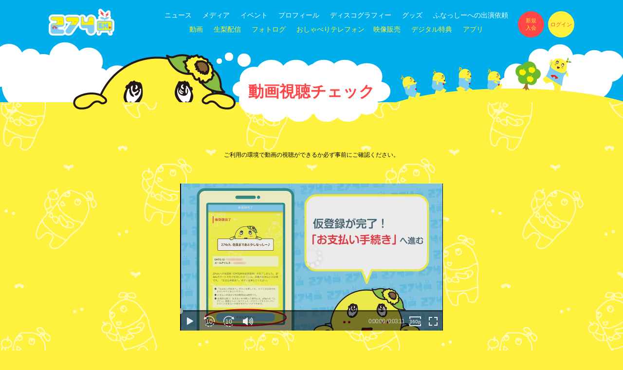

--- FILE ---
content_type: text/html; charset=UTF-8
request_url: https://274ch.com/feature/movie_check
body_size: 10223
content:
<!DOCTYPE html>
<html lang="ja" xmlns:fb="http://ogp.me/ns/fb#">
<head>
<meta charset="UTF-8">
<meta name="description" content="ふなっしーのオフィシャルサイト。ふなっしーのオリジナル番組や生配信企画など、ふなっしーファン必見のコンテンツが盛りだくさん！新規入会受付中！イベント出演依頼はこちら"><meta name="robots" content="index, follow">  

<title>    動画視聴チェック | ふなっしーオフィシャル動画サイト 274ch.
  【公式】ふなっしーオフィシャルサイト 274ch.</title>



<link rel="stylesheet" href="https://cmn-assets.plusmember.jp/webfont/assets/font/fontawesome-4.7.0/css/font-awesome.min.css">
<link rel="icon" type="image/x-icon" href="/static/original/fanclub-pc/images/cmn/favicon.ico">
<link rel="stylesheet" href="/static/original/fanclub-pc/css/style.css?=2026011910">
<link rel="stylesheet" href="/static/original/fanclub-pc/css/jquery.fancybox.css">
<link rel="stylesheet" href="/static/original/fanclub-pc/css/addition.css?=2026011910">

<script src="//ajax.googleapis.com/ajax/libs/jquery/1.8.3/jquery.min.js"></script>
<script src="/static/common/js/jquery.autopager-1.0.0.min.js"></script>
<script type="text/javascript" src="/static/original/fanclub-pc/js/funassy.js"></script>
<script type="text/javascript" src="/static/common/js/hinclude.js"></script>
<script type="text/javascript" src="/static/original/fanclub-pc/js/fanclub.pc.js"></script>


            <script>
  (function(i,s,o,g,r,a,m){i['GoogleAnalyticsObject']=r;i[r]=i[r]||function(){
  (i[r].q=i[r].q||[]).push(arguments)},i[r].l=1*new Date();a=s.createElement(o),
  m=s.getElementsByTagName(o)[0];a.async=1;a.src=g;m.parentNode.insertBefore(a,m)
  })(window,document,'script','//www.google-analytics.com/analytics.js','ga');

  
  ga('create', 'UA-79951700-1', 'auto', {'allowLinker': true});
    ga('require', 'linker');
  ga('linker:autoLink', ['secure.plusmember.jp' ]);


  var browsingapp = 'false';
  ga('set', 'dimension5', browsingapp);
	


  var member =  '0';
  ga('set', 'dimension1', member);

  var member_hit = '0';
  ga('set', 'dimension6', member_hit);

  ga('send', 'pageview');
</script>

            <!-- Global site tag (gtag.js) - Google Analytics -->
    <script async src="https://www.googletagmanager.com/gtag/js?id=G-241FDSB32H"></script>
    <script>
        window.dataLayer = window.dataLayer || [];
        function gtag(){dataLayer.push(arguments);}
        gtag('js', new Date());

                    gtag('config', 'G-241FDSB32H');
                gtag('set', 'linker', {
            'accept_incoming': true,
            'domains': ['secure.plusmember.jp']
        });

                    var browsingapp = 'false';
            gtag('set', 'dimension5', browsingapp);
        
                    var member =  '0';
            gtag('set', 'dimension1', member);
            var member_hit = '0';
            gtag('set', 'dimension6', member_hit);
            </script>

</head>

<body   class="lower" style="" onContextmenu="return true">
<noscript>
<div class="noteBox">
<p class="note">JavaScriptが無効になっています</p>
<p>本サービスをお楽しみいただくには、JavaScript を有効にする必要があります。</p>
</div>
</noscript>





  <script>$(function(){$('body').addClass('terms page')});</script>

<style>
#header{
  margin:0 0 60px;
}
#mv{
  width: 900px;
  margin: 0 auto;あ
}
#mv div{
  position: relative;
  height: 0;
  overflow: hidden;
  padding-bottom: 56.25%;
}
#mv iframe {
  position: absolute;
  top: 0;
  left: 0;
  height: 100%;
  width: 100%;
}
</style>

<header id="header" class="hdr_fadein">
<!-- #gNav -->
<nav id="gNav" class="hdr_fadein fixed">

<!--.wrap -->
<div class="wrap">
<h1 class="title"><a href="https://274ch.com/">ふなっしーオフィシャル動画サイト 274.ch</a></h1>

<!-- .innerWrap -->
<div class="innerWrap">
<div class="inner">
<ul class="navMain">
<li><a href="https://274ch.com/news/list/1" title="ニュース"><span>ニュース</span></a></li>
<li><a href="https://274ch.com/news/list/2?sort=desc" title="メディア"><span>メディア</span></a></li>
<li><a href="https://274ch.com/news/list/3?sort=desc" title="イベント"><span>イベント</span></a></li>
<li><a href="https://274ch.com/feature/bio" title="プロフィール"><span>プロフィール</span></a></li>
<li><a href="https://274ch.com/discography" title="ディスコグラフィー"><span>ディスコグラフィー</span></a></li>
<li><a href="https://store.plusmember.jp/274/" title="グッズ" target="_blank"><span>グッズ</span></a></li>
<li><a href="https://274ch.com/feature/contact" title="ふなっしーへの出演依頼"><span>ふなっしーへの出演依頼</span></a></li>
</ul>
</ul>
<ul class="navMember">
<li><a href="https://274ch.com/movies/category/" title="動画"><span>動画</span></a></li>
<li><a href="https://274ch.com/feature/livestreaming" title="生梨配信"><span>生梨配信</span></a></li>
<li><a href="https://274ch.com/photoblog/funassyi.staff/list/" title="フォトログ"><span>フォトログ</span></a></li>
<li><a href="https://274ch.com/redirect/mobadmin/event_path/cmn_fortune/1" title="おしゃべりテレフォン"><span>おしゃべりテレフォン</span></a></li><li><a href="https://274ch.com/feature/streaming_top" title="映像販売"><span>映像販売</span></a></li>
<li><a href="https://274ch.com/wallpaper/list/6?_normalbrowse_=1" title="デジタル特典"><span>デジタル特典</span></a></li>
<li><a href="https://274ch.com/feature/appli" title="アプリ"><span>アプリ</span></a></li>
</ul>
</div>
<ul class="navJoin">
	<li class="linkJoin">
	<a href="https://274ch.com/feature/entry"><span class="bg"></span><span class="txt">新規<br>入会</span></a>
	</li>
	<li class="linkLogin">
	<a href="https://secure.plusmember.jp/funassyi/1/login/"><span class="bg"></span><span class="txt">ログイン</span></a>
	</li>
</ul>
<p class="navFavorite"><a href="https://274ch.com/favorite/"><span class="txt">お気に入り</span></a></p>
</div><!-- /.innerWrap -->
</div><!-- /.wrap -->
</nav><!-- /#gNav -->
<h2 class="pagetitle" style="bottom:42px;font-size:32px;font-weight:bold;line-height:1.3em;">動画視聴チェック</span></h2>
</header>
<!-- //#header -->

<div class="section" id="profile" style="text-align: center;">

<div style="font-size:75%;text-align:center;margin:50px auto;">ご利用の環境で動画の視聴ができるか必ず事前にご確認ください。</div>

<div class="inner">

<!--
m:"*******",の値のみ差し替え
-->

<!--ここから-->
<script type="text/javascript" charset="UTF-8" src="https://ssl-cache.stream.ne.jp/www50/eqa379nbwb/jmc_pub/jmc_swf/player/t3/obj.js"></script>
<script type="text/javascript">
jstream_t3.PlayerFactoryOBJ.create({
b:"eqa379nbwb.eq.webcdn.stream.ne.jp/www50/eqa379nbwb/jmc_pub/jmc_swf/player/",
c:"NzE1",
m:"MjkxNw==",
s:{
el:"off",
hp:302,
sn:"",
tg:"off",
ti:"off",
wd:"2",
wp:540
}});
</script>
<noscript>
<div>このコンテンツを見るためにはJavaScriptを有効にしてください。Please enable JavaScript to watch this content.</div>
</noscript>
<!--ここまで-->

<div style="font-size:75%;text-align:center;margin:50px auto;">
<p class="btn"><a href="/feature/entry#join" class="main">入会ページへ戻る</a></p>
<br>
<p class="lead">動画の視聴ができない場合は、下記「よくあるお問い合わせ」をご確認ください。</p>
<p class="btn"><a href="/faq/detail/34" class="main">よくあるお問い合わせ</a></p>
</div>

</div><!--/inner-->
</div><!--/section-->



	<!-- #footer -->
<footer id="footer">
<div class="inner">
<h1><a href="https://274ch.com/"><img src="/static/funassyi/fanclub-pc/renew1701/title_01.png" alt="ふなっしーオフィシャル動画サイト 274.ch"></a></h1>
<nav id="footNav">
<ul>
<li><a href="https://274ch.com/news/list/1"><span>ニュース</span></a></li>
<li><a href="https://274ch.com/news/list/2?sort=desc"><span>メディア</span></a></li>
<li><a href="https://274ch.com/news/list/3?sort=desc"><span>イベント</span></a></li>
<li><a href="https://274ch.com/feature/bio"><span>プロフィール</span></a></li>
<li><a href="https://274ch.com/discography"><span>ディスコグラフィー</span></a></li>
<li><a href="https://store.plusmember.jp/274/" target="_blank"><span>グッズ</span></a></li>
<li><a href="https://plusmember.jp/feature/funassyi/" target="_blank"><span>無料メルマガ</span></a></li>
<li><a href="https://274ch.com/feature/contact" target="_blank"><span>ふなっしーへの出演依頼</span></a></li>
</ul>
<ul>
<li><a href="https://274ch.com/movies/category/"><span>動画</span></a></li>
<li><a href="https://274ch.com/feature/livestreaming?_normalbrowse_=1"><span>生梨配信</span></a></li>
<li><a href="https://274ch.com/photoblog/funassyi.staff/list/"><span>フォトログ</span></a></li>
<li><a href="https://274ch.com/redirect/mobadmin/event_path/cmn_fortune/1"><span>おしゃべりテレフォン</span></a></li><li><a href="https://274ch.com/feature/streaming_top"><span>映像販売</span></a></li>
<li><a href="https://274ch.com/wallpaper/list/6"><span>デジタル特典</span></a></li>
<li><a href="https://274ch.com/feature/appli"><span>アプリ</span></a></li>
</ul>
<ul>
	<li><a href="https://274ch.com/feature/entry">新規入会</a></li>
	<li><a href="https://secure.plusmember.jp/funassyi/1/login/">ログイン</a></li>
	<li><a href="https://274ch.com/feature/entry">ABOUT</a></li>
	<li><a href="https://274ch.com/faq/">FAQ/お問い合わせ</a></li>
	<li><a href="https://274ch.com/feature/privacy">プライバシーポリシー</a></li>
	<li><a href="https://274ch.com/feature/terms">利用規約</a></li>
	<li><a href="https://274ch.com/feature/deals">特定商取引法に関する表記</a></li>
	<li><a href="https://274ch.com/feature/device">推奨環境</a></li>
</ul>
</nav>
<p id="btnTop" class="pagetop"><a href="#"><img src="/static/funassyi/fanclub-pc/renew1701/pagetop.png" alt="pagetop"></a></p>
<p class="copyright">2026&nbsp;&copy;&nbsp;&nbsp;FUNASSYI&nbsp;&nbsp;ALL&nbsp;RIGHTS&nbsp;RESERVED.</p>

</div><!-- /.inner -->
</footer><!-- /#footer -->



</body>
</html>


--- FILE ---
content_type: text/css
request_url: https://274ch.com/static/original/fanclub-pc/css/style.css?=2026011910
body_size: 61061
content:
@charset "UTF-8";
@import url(reset.css);
@import url(https://fonts.googleapis.com/css?family=Product+Sans);
@import url('https://fonts.googleapis.com/css2?family=M+PLUS+Rounded+1c:wght@700;800;900&display=swap');


/* Base Common Styles
------------------------------ */
body {
	font-family: 'Product Sans', 'Hiragino Maru Gothic Pro', 'メイリオ', sans-serif;
	background: #fff13e url(/static/funassyi/fanclub-pc/bg_pattern.gif) center top repeat;
}

.sp {
	display: none;
}

a:hover {
	text-decoration: none;
}

.detail__btn a {
	display: block;
	width: fit-content;
	margin: 0 auto 3em;
	padding: 10px;
	border-radius: 20px;
	background: #7DCCF3;
	color: #ffffff;
	text-align: center;
	text-decoration: none;
	transition: background-color .2s;
}

.detail__btn a:hover {
	background: #ff4545;
}

.list__more a {
	display: flex;
	align-items: center;
	justify-content: flex-end;
	color: #333333;
	text-decoration: none;
	transition: all .1s ease;
}

.list__more a::after {
	content: "";
	display: inline-block;
	width: 30px;
	height: 30px;
	margin-left: 10px;
	border: solid #333333 1px;
	border-radius: 50%;
	background: url(/static/funassyi/fanclub-pc/renew1701/arrow_s_r.png) center center no-repeat;
}

.fadein,
.hdr_fadein {
	opacity: 0;
}

.hide {
	display: none;
}

.contentTop {
	overflow: hidden;
	width: 950px;
	margin: 70px auto 55px;
}

#content .seTitle {
	font-size: 11px;
	line-height: 11px;
	color: #333;
}

#content .seTitle img {
	display: block;
	margin: 8px 0 25px;
}

.post .label {
	color: #fff;
	font-size: 11px;
	line-height: 22px;
	display: inline-block;
	padding: 0 20px;
	margin: 0 10px 15px 0;
	background: #7dccf3;
	letter-spacing: 0.05em;
}

.ph {
	display: block;
	line-height: 0;
	position: relative;
}

.ph .dummy {
	display: block;
	width: 100% !important;
	height: 100% !important;
	position: absolute;
	top: 0;
	left: 0;
}

.post img {
	margin-bottom: 20px;
}

.page #content {
	width: 750px;
	margin: 0 auto 140px;
}

.page #pageContent {
	font-size: 13px;
	line-height: 20px;
	letter-spacing: 0.05em;
}

.page #pageContent .secTitle {
	background: #7dccf3;
	line-height: 30px;
	padding-left: 10px;
	margin-bottom: 15px;
}

.page #pageContent .secTitle a {
	color: #333;
}

.page #pageContent .desc {
	color: #333;
	margin-bottom: 40px;
}

.page #pageContent .desc:last-child {
	margin-bottom: 0;
}


/* Header
------------------------------ */
#header {
	background: #fff13e;
	padding: 28px 0 130px;
	position: relative;
}

#header .sitetitle a {
	position: absolute;
	top: 20px;
	left: 50%;
	margin-left: -165px;
}

#header .sitetitle a {
	width: 329px;
	height: 136px;
	background: url(/static/funassyi/fanclub-pc/title_01.png) 0 0 no-repeat;
	text-indent: -9999px;
}

#header .topNews {
	font-size: 15px;
	letter-spacing: 0.04em;
	color: #333;
	text-align: center;
	line-height: 40px;
	background: #fff;
}


/* App
======================================= */
.body--app__new {
	padding: 0;
}


/* Carousel
------------------------------ */
.slick-arrow.slick-hidden {
	display: none;
}

#mainSlide {
	height: 450px;
}

#mainSlide img {
	max-height: 450px;
}

#mainSlide .slick-slide {
	margin: 0;
}

#mainSlide .slick-arrow {
	position: absolute;
	top: 46%;
	z-index: 100;
	border: none;
	margin-top: -20px;
	width: 40px;
	height: 40px;
	border-radius: 50%;
	text-indent: -9999px;
	background: transparent url(/static/funassyi/fanclub-pc/slide_arrow.png) no-repeat;
	border: 1px solid #fff;
	cursor: pointer;
	transition: all 0.1s ease;
	outline: none;
}

#mainSlide .slick-prev {
	background-position: left center;
	left: 30px;
}

#mainSlide .slick-next {
	background-position: right center;
	right: 30px;
}

#mainSlide .slick-prev:hover {
	background-position: -3px center;
}

#mainSlide .slick-next:hover {
	background-position: -38px center;
}

#mainSlide .bio .slick-arrow {
	top: 50%;
	margin-top: -20px;
	background-color: transparent;
	border: 1px solid #fff;
}

#mainSlide .slick-dots {
	position: absolute;
	bottom: 175px;
	left: 0;
	text-align: center;
	width: 100%;
}

#mainSlide .slick-dots li {
	display: inline-block;
	margin: 0 5px;
}

#mainSlide .slick-dots li button {
	border: none;
	width: 12px;
	height: 12px;
	text-indent: -9999px;
	border-radius: 50%;
	background: #fff;
	cursor: pointer;
	display: inline-block;
	outline: none;
}

#mainSlide .slick-dots li button:hover,
#mainSlide .slick-dots li.slick-active button {
	background: #ff4545;
}


/* Navigation
------------------------------ */
#gNav,
#gNavHome {
	padding: 33px 0;
	background: #7dccf3;
	text-align: center;
}

#gNav a,
#gNav a span,
#gNavHome a,
#gNavHome a span {
	display: block;
	position: relative;
	text-decoration: none;
}

#gNavHome {
	position: absolute;
	left: 0;
	bottom: 0;
	width: 100%;
}

.home #gNav {
	display: none;
}

#gNavHome .title {
	display: inline-block;
	width: 124px;
	margin-right: 40px;
	color: #333;
	font-size: 11px;
	line-height: 24px;
}

#gNavHome a {
	font-size: 18px;
}

#gNavHome a:hover span {
	opacity: 0;
}

#gNavHome a:hover:after {
	content: attr(title);
	display: inline-block;
	position: absolute;
	top: 0;
	left: 0;
	width: 100%;
	color: #ff4545;
	font-size: 18px;
	line-height: 18px;
	text-align: center;
}

.topJoin {
	width: 950px;
	margin: 0 auto 28px;
	text-align: right;
	letter-spacing: -.40em;
}

.topJoin .navJoin li {
	display: inline-block;
	position: relative;
	margin-left: 8px;
	letter-spacing: normal;
}


.gnavBlock {
	height: 20px;
	background: #00aeeb;
}

#gNav {
	position: fixed;
	top: 0;
	left: 0;
	right: 0;
	z-index: 1000;
	padding: 23px 0;
	background: rgba(125, 204, 243, 0.95);
	box-shadow: 0px 0px 10px 5px rgba(0, 0, 0, 0.3);
}

#gNav .wrap {
	/*
	width: 1000px;
	margin: 0 auto;
	*/
	display: flex;
	flex-wrap: nowrap;
	justify-content: space-between;
	width: 96vw;
	max-width: 1080px;
	margin: 0 auto;
}

#gNav .innerWrap {
	display: flex;
	flex-wrap: nowrap;
}

#gNav .title {
	max-width: 156px;
	height: 65px;
	margin-top: -10px;
	background: url(/static/funassyi/fanclub-pc/title_01_2.png) left center no-repeat;
	background-size: contain;
	text-indent: -9999px;
	float: left;
}

#gNav .title a {
	display: block;
	width: 135px;
	height: 54px;
}

#gNav .navMain a,
#gNav .navMember a {
	font-size: 14px;
}

#gNav .navMain a:hover span,
#gNav .navMember a:hover span {
	opacity: 0;
}

#gNav .navMain a:hover:after,
#gNav .navMember a:hover:after {
	content: attr(title);
	position: absolute;
	top: 0;
	left: 0;
	font-size: 14px;
	display: inline-block;
	width: 100%;
	color: #ff4545;
	text-align: center;
}

#gNav li,
#gNavHome li {
	display: inline-block;
	margin-right: 18px;
}

#gNav li:last-child,
#gNavHome li:last-child {
	margin-right: 0;
}

.navJoin {
	display: flex;
	flex-wrap: nowrap;
}

#gNav .inner {
	position: relative;
	top: -3px;
}

#gNavHome .navMain {
	margin: 0 20px 16px;
}

#gNav .navMain {
	margin: 0 20px 10px;
}

#gNav .navMember {
	margin-bottom: 0;
}

.navMain a {
	color: #fff;
	line-height: 1em;
}

.navMember a {
	color: #fff13e;
	line-height: 1em;
}

.navJoin a {
	display: block;
	line-height: 54px;
	text-align: center;
	text-decoration: none;
	border-radius: 27px;
}

.navJoin a .bg {
	display: block;
	height: 54px;
	width: 54px;
	border-radius: 50%;
	transform: scale(1);
	transition: all .1s ease;
}

.navJoin a:hover .bg,
.topJoin .navJoin .linkLogin a:hover .bg {
	transform: scale(.82);
}

.navJoin a .txt {
	display: block;
	line-height: 54px;
	font-size: 11px;
	height: 54px;
	width: 54px;
	position: absolute !important;
	top: 0;
	left: 0;
	z-index: 10;
}

#gNav .navJoin .linkJoin {
	margin-right: 8px;
}

#gNav .navJoin li:first-of-type:last-of-type {
	margin-right: 0;
}

.navJoin .linkJoin a .bg {
	background: #ff4545;
}

.navJoin .linkJoin a .txt,
.navJoin .linkLogout a .txt {
	line-height: 15px;
	padding-top: 12px;
}

.navJoin .linkJoin a .txt {
	color: #fff13e;
}

.navJoin .linkLogout a .txt {
	color: #ff4545;
}

.navJoin .linkLogout a .bg {
	background: #fff13e;
}

.topJoin .navJoin .linkLogin a .bg {
	background: #7dccf3;
}

.topJoin .navJoin .linkLogin a {
	color: #ff4545;
}

.navJoin .linkLogin a .bg {
	background: #fff13e;
}

.navJoin .linkLogin a .txt {
	color: #ff4545;
}


/* Video Common Style
------------------------------ */
video {
	width: 100%;
	height: 100%;
	position: absolute;
	top: 0;
	left: 0;
}

.video {
	position: relative;
	padding-top: 56.25%;
}

.video iframe,
.video embed,
.video video {
	width: 100%;
	height: 100%;
	position: absolute;
	top: 0;
	left: 0;
}


/* Stream
------------------------------ */
.streamBannerwrap,
.streamBanner {
	width: 100%;
	position: relative;
}

.streamBannerwrap .streamOverlay {
	width: 100%;
	height: 100%;
	background: rgba(0, 0, 0, 0.15);
	position: absolute;
	top: 0;
	left: 0;
}

.streamBannerwrap .streamOverlay .inner {
	position: absolute;
	top: 50%;
	left: 50%;
	margin: -102px 0 0 -80px;
	text-align: center;
}

.streamOverlay .gifanime {
	display: block;
	width: 106px;
	margin: 0 auto 20px;
	text-align: center;
}

.streamOverlay .blink {
	-webkit-animation: blink 1s linear infinite alternate;
	-moz-animation: blink 1s linear infinite alternate;
	animation: blink 1s linear infinite alternate;
}


/* Animation Keyframes
------------------------------ */
@-webkit-keyframes blink {
	from {
		opacity: 1.0;
	}

	to {
		opacity: 0.4;
	}
}

@-moz-keyframes blink {
	from {
		opacity: 1.0;
	}

	to {
		opacity: 0.4;
	}
}

@keyframes blink {
	from {
		opacity: 1.0;
	}

	to {
		opacity: 0.4;
	}
}


/* Section Left
------------------------------ */
#secLeft {
	width: 460px;
	float: left;
}

#secLeft .secNew .post {
	margin-bottom: 80px;
}

#secLeft .secNew .post .title a,
#secProgram #nextProgram .post .title a {
	font-size: 16px;
	line-height: 20px;
	color: #ff4545;
}

#secLeft .secReccomend {
	margin-right: -10px;
}

#secLeft .secReccomend .post {
	margin-bottom: 25px;
}

#secLeft .secReccomend .post .title a,
#otherProgram .post .title a {
	font-size: 14px;
	line-height: 16px;
	color: #ff4545;
}

#secLeft .secReccomend .post {
	width: 225px;
	float: left;
	margin-right: 10px;
}


/* Section Right
------------------------------ */
#secRight {
	width: 440px;
	float: right;
	margin-bottom: 80px;
}

#secRight .topicMenu {
	margin-bottom: 25px;
}

#secRight .topicMenu li {
	display: inline-block;
	color: #fff;
	font-size: 14px;
	line-height: 28px;
	letter-spacing: 0.05em;
	border-radius: 14px;
	padding: 0 30px;
	background: #7dccf3;
	margin-right: 7px;
	cursor: pointer;
}

#secRight .topicMenu li.active,
#secRight .topicMenu li:hover {
	background: #ff4545;
}

#secRight .topicbox {
	margin-bottom: 80px;
}

#secRight .topicbox li {
	margin-bottom: 25px;
}

#secRight .label {
	color: #fff;
	font-size: 10px;
	text-align: center;
	line-height: 20px;
	letter-spacing: 0.05em;
	width: 80px;
	display: inline-block;
	margin-right: 10px;
	background: #7dccf3;
}

#secRight .postdate {
	font-size: 12px;
	line-height: 20px;
	color: #ff4545;
	letter-spacing: 0.05em;
	display: inline-block;
}

#secRight .topicNews .postdate {
	margin-bottom: 5px;
}

#secRight .topicEvent .postdate {
	font-size: 15px;
	line-height: 15px;
	margin-bottom: 8px;
}

#secRight .posttitle {
	display: block;
}

#secRight .topicMedia .posttitle {
	padding-top: 10px;
}

#secRight .posttitle a {
	color: #333;
	font-size: 15px;
	line-height: 18px;
	letter-spacing: 0.04em;
}

#secRight #blogSec li {
	margin-bottom: 25px;
}

#secRight #blogSec li:last-child {
	margin-bottom: 30px;
}

#secRight .moreblog {
	text-align: right;
	font-size: 13px;
	line-height: 30px;
	color: #333;
}

#secRight .moreblog a {
	display: inline-block;
	width: 30px;
	height: 30px;
	border: #333 solid 1px;
	border-radius: 50%;
	background: url(/static/funassyi/fanclub-pc/arrow_s_r.png) center center no-repeat;
	margin-left: 10px;
	transition: all 0.1s ease;
}

#secRight .moreblog a:hover {
	background-position: 2px center;
}


/* Section Program
------------------------------ */
#secProgram {
	width: 950px;
	margin: 0 auto 100px;
}

#secProgram .programTtl {
	padding-left: 50px;
	background: url(/static/funassyi/fanclub-pc/title_06_bg.png) left center no-repeat;
}

#secProgram #nextProgram {
	overflow: hidden;
	margin: 0 -30px 60px 0;
}

#nextProgram .post .subTxt,
#otherProgram .postdate {
	display: inline-block;
	font-size: 15px;
	line-height: 22px;
	margin-bottom: 15px;
	color: #7dccf3;
}

#otherProgram {
	margin: 0 -10px 50px 0;
}

#otherProgram li {
	width: 310px;
	float: left;
	margin-right: 10px;
}

#secProgram #nextProgram li {
	width: 460px;
	float: left;
	margin-right: 30px;
}

#secProgram #nextProgram .post .nextTtl img {
	margin-bottom: 15px;
}

#secProgram #nextProgram .post .title {
	margin-bottom: 10px;
}

#secProgram .post .desc {
	color: #333;
	font-size: 13px;
	line-height: 18px;
}

#secProgram #otherProgram .post {
	position: relative;
	margin-bottom: 22px;
	overflow: visible;
}

#secProgram #otherProgram .post .newLabel {
	color: #fff;
	font-size: 11px;
	line-height: 42px;
	text-align: center;
	background: #ff4545;
	border: 4px solid #fff13e;
	border-radius: 50%;
	width: 50px;
	position: absolute;
	top: -10px;
	right: -10px;
}

#secProgram #otherProgram .post .title {
	margin-bottom: 15px;
}

#secProgram .moreprogram {
	text-align: center;
	font-size: 13px;
	line-height: 13px;
	color: #333;
	margin-bottom: 140px;
}

#secProgram .moreprogram span {
	display: block;
	width: 30px;
	height: 30px;
	border: #333 solid 1px;
	border-radius: 50%;
	background: url(/static/funassyi/fanclub-pc/arrow_s_b.png) center center no-repeat;
	margin: 0 auto 15px;
	transition: all 0.1s ease;
}

#secProgram .moreprogram span:hover {
	background-position: center 2px;
	cursor: pointer;
}

.lower #secProgram {
	width: 100%;
}

.lower #secProgram #nextProgram {
	display: flex;
}

.lower #secProgram #nextProgram li {
	width: 46%;
}

.lower #secProgram #nextProgram li:nth-of-type(2) {
	display: none;
}

.lower #secProgram #nextProgram .postThumb img {
	width: 100%;
	background: no-repeat center;
	background-size: cover;
}


/* Section SNS
------------------------------ */
#secSns {
	color: #333333;
	font-size: 13px;
	text-align: center;
	line-height: 13px;
}
#secSns .snsList {
	display: flex;
	flex-wrap: wrap;
	width: 100%;
	max-width: 960px;
	margin: 20px auto 70px;
}
#secSns .snsList li {
	display: flex;
	width: 18.4%;
	margin-right: 2%;
	margin-bottom: 2%;
}
#secSns .snsList li:last-of-type {
	margin-right: 0;
}
#secSns .snsList li a {
	display: flex;
	align-items: center;
	width: 100%;
	padding: 5px;
	border-radius: 35px;
	background: #7dccf3;
	color: #ffffff;
	font-size: 15px;
	text-align: left;
	text-decoration: none;
	line-height: 18px;
}
#secSns .snsList li a img {
	display: inline-block;
	width: 60px;
	margin-right: .5em;
	border-radius: 50%;
	transform: scale(1);
	transition: transform .1s ease;
	vertical-align: top;
}
#secSns .snsList li a:hover img {
	transform: scale(0.85);
}

/* Footer
------------------------------ */
#footer {
	overflow: hidden;
	padding-top: 40px;
	background: #ff4545;
	color: #fff;
}
#footer .inner {
	position: relative;
	width: 93%;
	max-width: 950px;
	margin: 0 auto;
}
#footer #footNav {
	width: 75%;
	padding: 40px 0 70px;
}
#footer #footNav li {
	display: inline-block;
	margin: 0 15px 10px 0;
}
#footer #footNav li a {
	color: #fff;
	font-size: 12px;
	line-height: 13px;
}
#footer .pagetop {
	position: absolute;
	left: 50%;
	bottom: 0;
	width: 30%;
	max-width: 233px;
	margin-left: 17vw;
	transform: translate3d(0, 50%, 0);
	transition: all .2s linear;
}
#footer .pagetop:hover {
	bottom: -20px;
	transition: all .2s linear;
}
#footer .copyright {
	font-size: 11px;
	line-height: 11px;
	padding-bottom: 15px;
}


/* Lower
------------------------------ */
.lower #header {
	height: 250px;
	background: url(/static/funassyi/fanclub-pc/header_bg.jpg) center top no-repeat;
	background-size: cover;
	padding: 0;
	position: relative;
	overflow: hidden;
}

.news #header {
	background: url(/static/funassyi/fanclub-pc/header_01_news.png) center top repeat-x;
}

.media #header {
	background: url(/static/funassyi/fanclub-pc/header_02_media.png) center top repeat-x;
}

.live #header {
	background: url(/static/funassyi/fanclub-pc/header_03_live.png) center top repeat-x;
}

.program #header {
	background: url(/static/funassyi/fanclub-pc/header_04_program.png) center top repeat-x;
}

.blog #header {
	background: url(/static/funassyi/fanclub-pc/header_05_blog.png) center top repeat-x;
}

.disco #header {
	background: url(/static/funassyi/fanclub-pc/header_06_disco.png) center top repeat-x;
}

.download #header {
	background: url(/static/funassyi/fanclub-pc/header_07_download.png) center top repeat-x;
}

.policy #header {
	background: url(/static/funassyi/fanclub-pc/header_08_privacypolicy.png) center top repeat-x;
}

.terms #header {
	background: url(/static/funassyi/fanclub-pc/header_09_termsofuse.png) center top repeat-x;
}

.transaction #header {
	background: url(/static/funassyi/fanclub-pc/header_10_AOSCT.png) center top repeat-x;
}

.questionnaire #header {
	background: url(/static/funassyi/fanclub-pc/header_13_questionnaire.png) center top repeat-x;
}

.faq #header {
	background: url(/static/funassyi/fanclub-pc/header_12_faq-contact.png) center top repeat-x;
}

.page--movie #header {
	background: url(/static/funassyi/fanclub-pc/header_14_movie.png) center top repeat-x;
}

.about #header {
	background-image: none;
	background-color: #00aeeb;
}

.lower #header .pagetitle {
	color: #ff4545;
	font-size: 11px;
	text-align: center;
	width: 100%;
	position: absolute;
	bottom: 35px;
	z-index: 100;
}

.lower #header .pagetitle img {
	margin: 10px auto 0;
}

.lower.about #header .pagetitle,
/*.lower.movie #header .pagetitle,*/
.lower.stream #header .pagetitle,
.lower.bio #header .pagetitle {
	color: #fff23f;
}

/*.lower.movie #header .pagetitle,*/
.lower.stream #header .pagetitle {
	bottom: -5px;
}

.lower #gNav.fixed {
	background: none;
	box-shadow: none;
	transition: all .3s linear;
}

.lower #content {
	overflow: hidden;
	width: 93%;
	max-width: 950px;
	min-height: 40vh;
	margin: 0 auto;
	padding: 100px 0 0;
}

.block--content__inner {
	display: flex;
	justify-content: space-between;
}

.lower #content .postWrap {
	width: 70%;
	max-width: 630px;
	padding-bottom: 140px;
}

.lower #content .post {
	background: url(/static/funassyi/fanclub-pc/post_bg.png) center bottom no-repeat;
	overflow: hidden;
	padding-bottom: 35px;
	margin-bottom: 50px;
}

.lower #content .post:last-child {
	background: none;
}

.lower #content .post .postDate {
	display: inline-block;
	font-size: 15px;
	line-height: 22px;
	margin-bottom: 15px;
	color: #7dccf3;
}

.lower #content .post .postTitle {
	font-size: 18px;
	line-height: 22px;
	color: #ff4545;
	margin-bottom: 15px;
}

.lower #content .post .postTitle a {
	color: #ff4545;
}

.lower #content .post .postDesc {
	color: #333;
	font-size: 13px;
	line-height: 18px;
	margin-bottom: 50px;
}

.lower #content .post .postDesc a {
	color: #7dccf3;
}

.lower #content .post .postDesc img {
	max-width: 100%;
	height: auto;
	display: block;
	margin: 25px auto;
}



.lower #content #sidebar {
	width: 27%;
	max-width: 252px;
}

.lower #content #sidebar .title {
	margin-bottom: 30px;
}

.lower #content #sidebar .recentWrap {
	margin-bottom: 10px;
}

.lower #content #sidebar .postDate {
	display: inline-block;
	font-size: 12px;
	line-height: 20px;
	letter-spacing: 0.05em;
	color: #7dccf3;
}

.lower #content #sidebar .postTitle a {
	font-size: 13px;
	line-height: 18px;
	color: #ff4545;
}

.lower #content #sidebar .postMeta {
	padding-bottom: 5px;
}

.lower #content #sidebar .label {
	color: #fff;
	font-size: 10px;
	text-align: center;
	line-height: 20px;
	letter-spacing: 0.05em;
	width: 80px;
	display: inline-block;
	margin-right: 10px;
	background: #7dccf3;
}

.lower #content .mediaPost .post .postDate {
	font-size: 22px;
}

.lower #content #sidebar.sideMedia .postDate {
	display: inline;
}

.lower #content .eventPost .post .postDate {
	font-size: 24px;
	line-height: 24px;
	margin-bottom: 15px;
}

.lower #content #sidebar.sideEvent .postDate {
	font-size: 15px;
	line-height: 15px;
}

.lower #content .programTitle {
	text-align: center;
	font-size: 30px;
	line-height: 38px;
	margin: 0 auto 30px;
}

.lower #content .relatedTitle {
	text-align: center;
	font-size: 22px;
	line-height: 26px;
	margin: 0 auto 30px;
	color: #ff4545;
}

.single #content .post {
	background: none;
	padding-bottom: 50px;
	margin-bottom: 20px;
}


/* Pagination
------------------------------ */
#pagination {
	width: 430px;
	margin: 0 auto;
}

#pagination li {
	font-size: 15px;
	line-height: 40px;
	color: #333;
	height: 40px;
	display: inline-block;
}

#pagination li.prev {
	float: left;
}

#pagination li.next {
	float: right;
}

#pagination li .nullTxt {
	color: #ccc;
}

#pagination li a,
#pagination li .null {
	display: inline-block;
	width: 40px;
	height: 40px;
	border-radius: 50%;
	border: 1px solid;
}

#pagination li a {
	border-color: #333;
}

#pagination li .null {
	border-color: #ccc;
}

#pagination li a {
	background: url(/static/funassyi/fanclub-pc/news_arrow_on.png) no-repeat;
	transition: all 0.1s ease;
}

#pagination li.prev a {
	background-position: left center;
	margin-right: 10px;
}

#pagination li.prev a:hover {
	background-position: left -3px center;
}

#pagination li.next a {
	background-position: right center;
	margin-left: 10px;
}

#pagination li.next a:hover {
	background-position: -38px center;
}

#pagination li .null {
	background: url(/static/funassyi/fanclub-pc/news_arrow_off.png) no-repeat;
}

#pagination li.prev .null {
	background-position: left center;
	margin-right: 10px;
}

#pagination li.next .null {
	background-position: right center;
	margin-left: 10px;
}


/* Media
------------------------------ */
#mediaCatlist {
	margin-bottom: 50px;
}

#mediaCatlist li {
	text-align: center;
	margin-right: 10px;
	width: 104px;
	float: left;
}

#mediaCatlist li:last-child {
	margin-right: 0;
}

#mediaCatlist li:first-child {
	width: 54px;
}

#mediaCatlist li span {
	display: block;
	color: #fff;
	font-size: 13px;
	line-height: 28px;
	letter-spacing: .05em;
	border-radius: 14px;
	background: #7dccf3;
	text-decoration: none;
}

#mediaCatlist li span.active,
#mediaCatlist li span:hover {
	background: #ff4545;
	cursor: pointer;
}

.mediaPost .post .label {
	width: 100px;
	text-align: center;
	letter-spacing: 0.05em;
}


/* Share
------------------------------ */
#shareLink {
	color: #333;
	font-size: 11px;
	line-height: 30px;
	width: 100%;
	margin: 0 auto 140px;
	text-align: left;
}

#shareLink dt,
#shareLink dd {
	display: inline-block;
}

#shareLink dt {
	margin-right: 5px;
}

#shareLink dd a {
	display: block;
	width: 30px;
	height: 30px;
	color: #333;
	font-size: 24px;
	display: -webkit-box;
	display: flex;
	-webkit-box-pack: center;
	justify-content: center;
	-webkit-box-align: center;
	align-items: center;
	text-decoration: none;
	/* background: url(/static/funassyi/fanclub-pc/sharelink_btn.png) no-repeat;
	text-indent: -9999px; */
}

/* #shareLink dd.shareFb a {
	background-position: left top;
	margin-right: 5px;
} */
/* #shareLink dd.shareTw a {
	background-position: right top;
} */

/*
.lower.movie #header {
	height: 560px;
	background: none;
}
.lower.movie #header .pagetitle {
	width: 950px;
	margin-left: -475px;
	text-align: right;
	left: 50%;
}
.lower.movie #header .topMovie {
	width: 100%;
	height: 560px;
	position: absolute;
	background: url(/static/funassyi/fanclub-pc/img_16.jpg) center center no-repeat;
	background-size: cover;
}
.lower.movie #header .topMovie .streamOverlay {
	width: 100%;
	height: 100%;
	background: rgba(0, 0, 0, 0.15);
	position: absolute;
	top: 0;
	left: 0;
}
.lower.movie #header .topMovie .playMovie {
	display: block;
	background: url(/static/funassyi/fanclub-pc/play_button.png) center center no-repeat;
	width: 65px;
	height: 65px;
	cursor: pointer;
	margin: 247px auto 0;
}
.lower.movie #header .topMovie .playStream {
	position: absolute;
	top: 50%;
	left: 50%;
	margin: -102px 0 0 -80px;
	text-align: center;
}
.lower.movie #content {
	padding: 80px 0 0;
	width: 100%;
}
.lower .topMoviedesc {
	width: 950px;
	margin: 30px auto 0;
}
.lower .topMoviedesc .postDate {
	font-size: 18px;
	line-height: 18px;
	display: block;
	margin-bottom: 15px;
	color: #7dccf3;
}
.lower .topMoviedesc .postTitle {
	font-size: 22px;
	line-height: 26px;
	color: #ff4545;
	margin-bottom: 15px;
}
.lower .topMoviedesc .postTitle a {
	color: #ff4545;
	text-decoration: underline;
}
.lower .topMoviedesc .postTitle a:hover {
	text-decoration: none;
}
.lower .topMoviedesc .postDesc {
	color: #333;
	font-size: 13px;
	line-height: 18px;
	width: 630px;
	margin-bottom: 20px;
}
.lower .topMoviedesc #shareLink {
	margin: 0;
}
*/


/* Movie & Photo List
------------------------------ */
#movieList,
#photologList {
	margin-bottom: 140px;
}

#movieList .movieSortlist {
	width: 560px;
	margin: 0 auto 60px;
}

#movieList .movieSortlist li {
	width: 130px;
	float: left;
	margin: 0 5px;
}

#movieList .movieSortlist li span {
	display: block;
	height: 55px;
	color: #333;
	font-size: 15px;
	line-height: 55px;
	text-align: center;
	background: #eee;
	border-radius: 27px;
	text-decoration: none;
	cursor: pointer;
}

#movieList .movieSortlist li a {
	text-decoration: none;
}

#movieList .movieSortlist li span:hover,
#movieList .movieSortlist li span.active,
.photologSortlist li .btn .main:hover {
	color: #fff;
	background: #ff4545;
}

#movieList .movieThumbswrap {
	margin-bottom: 30px;
	position: relative;
}

#movieList .movieTitle {
	color: #333;
	font-size: 24px;
	line-height: 24px;
	width: 950px;
	margin: 0 auto 20px;
}

#movieList .post .newLabel,
#photologList .newLabel {
	color: #fff;
	font-size: 11px;
	line-height: 42px;
	text-align: center;
	background: #ff4545;
	border: 4px solid #fff13e;
	border-radius: 50%;
	width: 50px;
	position: absolute;
	top: -10px;
	right: 0;
}

#movieList .post .postdate {
	display: inline-block;
	font-size: 15px;
	line-height: 22px;
	margin-bottom: 15px;
	color: #7dccf3;
}

#movieList .post .title {
	margin-bottom: 15px;
}

#movieList .post .title a,
.lower #secProgram .post .title a {
	font-size: 14px;
	line-height: 16px;
	color: #ff4545;
}

#movieList .post .desc {
	color: #333;
	font-size: 13px;
	line-height: 18px;
	width: 310px;
}

#movieList .titleList .post {
	margin: 0;
	padding: 0;
}

#movieList .titleList .post .title {
	text-align: center;
	color: #333;
}

#movieList .titleList .post .title a {
	position: relative;
	color: #333;
	margin: 0;
	padding: 0 0 0 1em;
	font-size: 20px;
	line-height: 50px;
}

#movieList .titleList .post .title a:before {
	content: "・";
	position: absolute;
	left: 0;
}

.lower #content #movieList .post {
	background: none;
	padding: 0;
	margin: 0;
	position: relative;
	overflow: visible;
}

.lower #content #movieList .post .moreLink {
	display: block;
	width: 310px;
	height: 0;
	padding-top: 172px;
	background: url(/static/funassyi/fanclub-pc/im_more-on.png) no-repeat 0 0;
	overflow: hidden;
}

.lower #content #movieList .post .moreLink:hover {
	background: url(/static/funassyi/fanclub-pc/im_more-off.png) no-repeat 0 0;
}

.lower #content #movieList #secProgram .post {
	margin: 0 0 65px;
}


/* page--movie : new movies
------------------------------ */
.page--movie .list--contents li a {
	text-decoration: none;
}

.page--movie .list--contents li .date {
	display: block;
	opacity: 1 !important;
	margin-bottom: 1em;
	color: #7dccf3;
	font-size: 14px !important;
	line-height: 1;
}

.page--movie .list--contents li .tit {
	display: inline;
	position: relative;
	background: linear-gradient(#ff4545, #ff4545) 0 100%/0 .1em no-repeat;
	background-size: 100% .1em;
	padding-bottom: .08em;
	color: #ff4545;
	font-size: 15px;
	line-height: 1.6;
	transition: background .3s;
}

.page--movie .list--contents li .category {
	display: block;
	width: fit-content;
	padding: .5em .6em;
	background: #7dccf3;
	color: #fff;
	font-size: 11px !important;
	text-align: center;
	line-height: 1;
	letter-spacing: .05em;
}

.page--movie .section--list {
	width: 90% !important;
}

.page--movie .section--list .list--contents {
	gap: .9% !important;
}

.page--movie .section--list .list--contents li {
	width: 32.7% !important;
}

.page--movie .section--list .list--contents li .thumb {
	margin-bottom: .8em !important;
}

.page--movie .section-tit,
.page--movie .latest-tit,
.page--movie .category-tit {
	margin-bottom: 1em !important;
	color: #ff4545;
	font-family: 'M PLUS Rounded 1c', sans-serif;
	font-weight: 800;
	font-size: 30px;
	text-align: center;
}

.page--movie.movie-all .section--list .section-tit {
	display: none;
}

.page--movie .block--sort-category .block--sort {
	top: calc(20px + 24px + .6em) !important;
	color: #00aeeb !important;
}

.page--movie .block--sort-category .block--sort .btn--setting button {
	background: #00aeeb !important;
}

.page--movie .block--sort-category label::before {
	border-color: #00aeeb !important;
}

.page--movie .block--sort-category label::after {
	top: calc(18px + 2px) !important;
	right: calc(19px + 2px) !important;
	width: 12px;
	height: 12px;
	background: #00aeeb !important;
}

.page--movie .section--detail {
	padding-top: 0 !important;
}

.page--movie .section--detail .block--tit {
	width: 100% !important;
}

.page--movie .section--detail .block--tit .tit {
	color: #ff4545;
}

.page--movie .section--detail .block--tit .date {
	opacity: 1 !important;
	margin-top: .5em;
	color: #7dccf3;
}

.page--movie.new-movie .section--detail .area--more-info .block--tab {
	width: 100% !important;
}

.page--movie.new-movie .section--detail .area--more-info .block--tab__main .block--comments div[id^=contents_comment_wrapper] {
	overflow-y: auto !important;
}

.page--movie .section--detail .area--more-info .block--tab__main .block--more_movies,
.page--movie .section--detail .area--more-info .block--tab__main .block--comments .list--comment {
	border-top: none !important;
	background: none !important;
}

.page--movie .section--detail .area--more-info .block--tab__main .block--more_movies {
	padding-top: 1.5em !important;
}

.page--movie.new-movie .section--detail .area--more-info .block--tab__main .block--comments .block--post {
	width: 100% !important;
	margin: 0 auto 1.5em !important;
}

.page--movie .section--detail .area--more-info .block--tab__main .block--more_movies .list--contents li,
.page--movie .section--detail .area--more-info .block--tab__main .block--comments .list--comment li {
	margin-bottom: 2em !important;
	border-bottom: none !important;
	background: none !important;
}

.page--movie .section--detail .area--more-info .block--tab__main .block--more_movies .list--contents li a,
.page--movie .section--detail .area--more-info .block--tab__main .block--comments .list--comment li a {
	width: 100% !important;
	padding: 0 !important;
}

.page--movie.new-movie .section--detail .area--more-info .block--tab__main .block--more_movies .list--contents li a .thumb {
	width: 20% !important;
}

.page--movie .section--detail .area--more-info .block--tab__main .block--comments .list--comment li .list__txt {
	width: 100% !important;
	padding: 0 !important;
}

.page--movie .section--detail .area--more-info .block--tab__main .block--comments .list--comment li .list__txt .name {
	display: inline-block;
	margin-bottom: .8em;
	padding: .2em .6em .3em;
	background-color: #7dccf3;
	color: #ffffff !important;
	font-size: 12px !important;
}

.page--movie .section--detail .area--more-info .block--tab__main .block--comments .list--comment li .list__txt .date {
	opacity: .6;
	margin-top: .5em;
	font-size: 12px;
}

.page--movie .searchBox form {
	position: relative;
	max-width: 50%;
	margin: 0 auto 4em;
}

.page--movie .searchBox form input[type="text"] {
	display: inline-block;
	padding: .8em 1.2em;
	border: solid 1px #7b7b7b;
	border-radius: 50em;
	background-color: #ffffff;
	font-size: 15px;
	line-height: 1;
	appearance: none;
}

.page--movie .searchBox form input[type="submit"] {
	display: inline-block;
	position: absolute;
	top: .4em;
	right: .5em;
	border: none;
	background: transparent;
	color: #7b7b7b;
	font-family: FontAwesome;
	font-size: 1.5em;
	cursor: pointer;
	appearance: none;
}

.page--movie .section--detail .block--player {
	position: relative !important;
	top: 0 !important;
}


/* pager
------------------------------ */
.block--pager {
	width: fit-content;
	width: -moz-fit-content;
	width: -webkit-fit-content;
	margin: 0 auto;
}

.block--pager li {
	float: left;
	margin: 0 10px 0 0;
}

.block--pager li:last-child {
	margin: 0;
}

.block--pager li a {
	color: #fff;
	text-align: center;
	text-decoration: none;
	display: block;
	background: #7DCCF3;
	border-radius: 20px;
	padding: 10px;
}

.block--pager li a:hover {
	text-decoration: none;
	background: #ff4545;

}

.pager__item--current {
	background: #ff4545;
	border-radius: 50px;
	padding: 10px;
	color: #fff;
}


/* achive
------------------------------ */
#content #programAchive h3.title {
	margin-bottom: 40px;
}

#content #programAchive .achiveWrap {
	margin-bottom: 110px;
	text-align: left;
}

#content #programAchive .achiveLeft {
	width: 460px;
	float: left;
}

#content #programAchive .achiveRight {
	width: 460px;
	float: right;
}

#content #programAchive .post {
	background: none;
	padding: 0;
	margin-bottom: 30PX;
}

#programAchive .post .postdate {
	display: inline-block;
	font-size: 15px;
	line-height: 22px;
	margin-bottom: 15px;
	color: #7dccf3;
}

#programAchive .post .title {
	margin-bottom: 15px;
}

#programAchive .post .title a {
	font-size: 14px;
	line-height: 16px;
	color: #ff4545;
	margin-bottom: 15px;
}

#programAchive .post .desc {
	color: #333;
	font-size: 13px;
	line-height: 18px;
}

.achivePagerWrap {
	text-align: center;
	margin-bottom: 140px;
}

.achivePager {
	display: inline-block;
}

.achivePager li {
	display: inline-block;
}

.achivePager li a {
	color: #333;
	font-size: 32px;
	line-height: 40px;
	margin: 0 15px;
	text-decoration: none;
}

.achivePager li.active a,
.achivePager li a:hover {
	color: #7dccf3;
}

.achivePager .prev a,
.achivePager .next a,
.achivePager li .null {
	display: inline-block;
	width: 40px;
	height: 40px;
	border-radius: 50%;
	border: 1px solid;
	text-indent: -9999px;
}

.achivePager .prev a,
.achivePager .next a {
	border-color: #333;
	background: url(/static/funassyi/fanclub-pc/news_arrow_on.png) no-repeat;
	transition: all 0.1s ease;
}

.achivePager li .null {
	border-color: #ccc;
	background: url(/static/funassyi/fanclub-pc/news_arrow_off.png) no-repeat;
}

.achivePager li.prev .null {
	background-position: left center;
}

.achivePager li.next .null {
	background-position: right center;
}

.achivePager li.prev a {
	background-position: left center;
	margin-right: 20px;
}

.achivePager li.prev a:hover {
	background-position: left -3px center;
}

.achivePager li.next a {
	background-position: right center;
	margin-left: 20px;
}

.achivePager li.next a:hover {
	background-position: -38px center;
}


/* Biography
------------------------------ */
.bio #header {
	background: #A2D9F8;
	height: 225px;
}

.bio #header .pagetitle {
	bottom: 10px;
}

.bio #content {
	width: 100%;
	max-width: 100%;
	padding: 0;
}

#bioContent {
	display: flex;
	justify-content: center;
	align-items: center;
	position: relative;
	min-height: 60vh;
	margin-bottom: 80px;
	padding: 0 3%;
	background-color: #A2D9F8;
}

#bioContent .bioDesc {
	position: absolute;
	margin-right: 40%;
	padding-top: 105px;
	background: url(/static/funassyi/fanclub-pc/bio_name.png) 0 0 no-repeat;
	color: #fff;
	font-size: 15px;
}

.bio #content .bioSlide {
	position: relative;
	width: 100%;
}

.bio #content .bioSlide .slick-list {
	width: 100% !important;
}


#memberContents {
	margin-top: 730px;
}


/* about
------------------------------ */
.about #content {
	width: 100%;
	padding: 0;
}

.about .secTitle {
	margin-bottom: 40px;
	text-align: center;
}

.about .secIntro {
	width: 100%;
	text-align: center;
	background: #00aeeb url(/static/funassyi/fanclub-pc/im_obi_about.png) center bottom repeat-x;
}

.about .secIntro .logo {
	padding: 22px 0 40px 0;
}

.about .secIntro .btn {
	padding: 70px 0;
}

.about .secIntro .btnJoin {
	position: relative;
	width: 250px;
	margin: 50px auto 80px;
}

.about .secIntro .btnJoin a .bg {
	display: block;
	height: 55px;
	width: 250px;
	margin: 0 auto;
	border-radius: 27px;
	transform: scale(1);
	transition: all 0.1s ease;
	background-color: #fff23f;
}

.about .secIntro .btnJoin a:hover .bg {
	transform: scale(0.95, 0.74);
}

.about .secIntro .btnJoin a .txt {
	display: block;
	line-height: 55px;
	font-size: 15px !important;
	height: 55px;
	width: 250px;
	margin: 0 auto;
	position: absolute !important;
	top: 0;
	left: 0;
	z-index: 10;
	color: #ff4545;
}

.about #aboutPrize {
	padding: 40px 0 80px 0;
}

.about #aboutPrize .block {
	position: relative;
	width: 780px;
	margin: 0 auto;
	padding: 30px;
	border-radius: 30px;
	background: #f1f1f1;
	box-sizing: border-box;
}

.about #aboutPrize .badge {
	position: absolute;
	right: 25px;
	top: -50px;
	display: block;
}

.about #aboutPrize h4 {
	position: absolute;
	left: 400px;
	top: 110px;
}

.about #aboutPrize .notice {
	position: absolute;
	right: 25px;
	bottom: 25px;
	font-size: 12px;
	line-height: 15px;
	color: #333;
}

.about #aboutCont {
	background: url(/static/funassyi/fanclub-pc/bg_pattern2.gif) 0 0 repeat;
}

.about #aboutCont .secCont {
	padding: 40px 0 75px 0;
}

.about #aboutCont .logo {
	margin-bottom: 40px;
	text-align: center;
}

.about #aboutCont .list {
	position: relative;
	width: 950px;
	height: 2650px;
	margin: 0 auto;
}

.about #aboutCont .list .caption {
	font-size: 15px;
	line-height: 24px;
}

.about #aboutCont .box .subhead {
	margin-bottom: 10px;
	text-align: center;
}

.about #aboutCont .box .caption {
	margin: 0 auto;
	color: #333;
}

.about #aboutCont .box .caption .notice {
	color: #7dccf3;
}

.about #aboutCont .box .ico {
	position: absolute;
	display: block;
}

.about #aboutCont .box1 {
	position: absolute;
	left: 5px;
	top: 0;
	width: 941px;
	height: 900px;
	margin: 0 auto;
	background: url(/static/funassyi/fanclub-pc/about_cont_bg_01_2021.png) no-repeat 0 0;
}

.about #aboutCont .box1 .inr {
	padding: 100px 0 20px 0;
}

.about #aboutCont .box1 .caption {
	width: 626px;
}

.about #aboutCont .box1 .ico {
	left: 424px;
	top: 10px;
}

.about #aboutCont .box1 .subhead {
	position: absolute;
	left: 270px;
	top: 60px;
}

.about #aboutCont .box1 .card {
	width: 640px;
	margin: 0 auto;
	font-size: 0;
	text-align: center;
}

.about #aboutCont .box1 .card li {
	display: inline-block;
	margin: 15px 10px;
	font-size: 12px;
	line-height: 12px;
	letter-spacing: 0.05em;
}

.about #aboutCont .box1 .card li .sub {
	margin-top: 10px;
}

.about #aboutCont .box1 .notice {
	font-size: 12px;
	line-height: 12px;
	letter-spacing: 0.05em;
	color: #7dccf3;
	text-align: center;
}

.about #aboutCont .box1b {
	position: absolute;
	left: 5px;
	top: 0;
	width: 941px;
	height: 1380px;
	margin: 0 auto;
	background: url(/static/funassyi/fanclub-pc/about_cont_bg_01_202307.png) no-repeat 0 0;
}

.about #aboutCont .box1b .inr {
	padding: 100px 0 20px 0;
}

.about #aboutCont .box1b .caption {
	width: 626px;
}

.about #aboutCont .box1b .ico {
	left: 424px;
	top: 10px;
}

.about #aboutCont .box1b .subhead {
	position: absolute;
	left: 270px;
	top: 60px;
}

.about #aboutCont .box1b .card {
	width: 640px;
	margin: 0 auto;
	font-size: 0;
	text-align: center;
}

.about #aboutCont .box1b .card li {
	display: inline-block;
	margin: 15px 10px;
	font-size: 12px;
	line-height: 12px;
	letter-spacing: 0.05em;
}

.about #aboutCont .box1b .card li .sub {
	margin-top: 10px;
}

.about #aboutCont .box1b .notice {
	font-size: 12px;
	line-height: 12px;
	letter-spacing: 0.05em;
	color: #7dccf3;
	text-align: center;
}

.about #aboutCont .box2 {
	position: absolute;
	left: 5px;
	top: 920px;
	width: 941px;
	height: 671px;
	margin: 0 auto;
	background: url(/static/funassyi/fanclub-pc/entry/about_cont_bg_02.png) no-repeat 0 0;
}

.about #aboutCont .box2 .inr {
	padding: 100px 0 20px 0;
}

.about #aboutCont .box2 .caption {
	width: 626px;
	margin: 0 auto 40px;
}

.about #aboutCont .box2 .ico {
	left: 445px;
	top: 10px;
}

.about #aboutCont .box2 .subhead {
	position: absolute;
	left: 270px;
	top: 60px;
}

.about #aboutCont .box2 .tokuten_Tit {
	font-size: 27px;
	line-height: 12px;
	letter-spacing: 0.05em;
	color: #7dccf3;
	text-align: center;
	margin: 0 0 10px;
}

.about #aboutCont .box2b {
	position: absolute;
	left: 5px;
	top: 1120px;
	width: 941px;
	height: 671px;
	margin: 0 auto;
	background: url(/static/funassyi/fanclub-pc/entry/about_cont_bg_02.png) no-repeat 0 0;
}

.about #aboutCont .box2b .inr {
	padding: 100px 0 20px 0;
}

.about #aboutCont .box2b .caption {
	width: 626px;
	margin: 0 auto 40px;
}

.about #aboutCont .box2b .ico {
	left: 445px;
	top: 10px;
}

.about #aboutCont .box2b .subhead {
	position: absolute;
	left: 270px;
	top: 60px;
}

.about #aboutCont .box2b .tokuten_Tit {
	font-size: 27px;
	line-height: 12px;
	letter-spacing: 0.05em;
	color: #7dccf3;
	text-align: center;
	margin: 0 0 10px;
}

.about #aboutCont .box2c {
	position: absolute;
	left: 5px;
	top: 1350px;
	width: 941px;
	height: 960px;
	margin: 0 auto;
	background: url(/static/funassyi/fanclub-pc/entry/about_cont_bg_02_2307.png) no-repeat 0 0;
}

.about #aboutCont .box2c .inr {
	padding: 180px 0 20px 0;
}

.about #aboutCont .box2c .caption {
	width: 626px;
	margin: 40 auto 20px;
}

.about #aboutCont .box2c .ico {
	left: 445px;
	top: 10px;
}

.about #aboutCont .box2c .subhead {
	position: absolute;
	left: 270px;
	top: 60px;
}

.about #aboutCont .box2c .tokuten_Tit {
	font-size: 27px;
	line-height: 12px;
	letter-spacing: 0.05em;
	color: #7dccf3;
	text-align: center;
	margin: 30px 0 20px;
}

.about #aboutCont .box3 {
	position: absolute;
	left: 40px;
	top: 1605px;
	width: 420px;
	height: 214px;
	padding: 100px 0px 0px 0px;
	background: url(/static/funassyi/fanclub-pc/entry/about_cont_bg_03.png) no-repeat 0 0;
	box-sizing: border-box;
}

.about #aboutCont .box3 .caption {
	width: 400px;
}

.about #aboutCont .box3b {
	position: absolute;
	left: 40px;
	top: 1770px;
	width: 420px;
	height: 214px;
	padding: 75px 0px 0px 0px;
	background: url(/static/funassyi/fanclub-pc/entry/about_cont_bg_03.png) no-repeat 0 0;
	box-sizing: border-box;
}

.about #aboutCont .box3b .caption {
	width: 320px;
}

.about #aboutCont .box3c {
	position: absolute;
	left: 40px;
	top: 2070px;
	width: 420px;
	height: 214px;
	padding: 75px 0px 0px 0px;
	background: url(/static/funassyi/fanclub-pc/entry/about_cont_bg_03.png) no-repeat 0 0;
	box-sizing: border-box;
}

.about #aboutCont .box3c .caption {
	width: 320px;
}

.about #aboutCont .box4 {
	position: absolute;
	left: 500px;
	top: 1680px;
	width: 422px;
	height: 211px;
	padding: 73px 0px 0px 0px;
	background: url(/static/funassyi/fanclub-pc/entry/about_cont_bg_04.png) no-repeat 0 0;
	box-sizing: border-box;
}

.about #aboutCont .box4 .caption {
	width: 300px;
}

.about #aboutCont .box4b {
	position: absolute;
	left: 500px;
	top: 1890px;
	width: 422px;
	height: 211px;
	padding: 73px 0px 0px 0px;
	background: url(/static/funassyi/fanclub-pc/entry/about_cont_bg_04.png) no-repeat 0 0;
	box-sizing: border-box;
}

.about #aboutCont .box4b .caption {
	width: 300px;
}

.about #aboutCont .box4c {
	position: absolute;
	left: 500px;
	top: 2210px;
	width: 422px;
	height: 211px;
	padding: 73px 0px 0px 0px;
	background: url(/static/funassyi/fanclub-pc/entry/about_cont_bg_04.png) no-repeat 0 0;
	box-sizing: border-box;
}

.about #aboutCont .box4c .caption {
	width: 300px;
}

.about #aboutCont .box5 {
	position: absolute;
	left: 20px;
	top: 1844px;
	width: 421px;
	height: 226px;
	padding: 100px 0px 0px 0px;
	background: url(/static/funassyi/fanclub-pc/entry/about_cont_bg_05.png) no-repeat 0 0;
	box-sizing: border-box;
}

.about #aboutCont .box5 .caption {
	width: 350px;
}

.about #aboutCont .box5b {
	position: absolute;
	left: 20px;
	top: 2000px;
	width: 421px;
	height: 226px;
	padding: 100px 0px 0px 0px;
	background: url(/static/funassyi/fanclub-pc/entry/about_cont_bg_05.png) no-repeat 0 0;
	box-sizing: border-box;
}

.about #aboutCont .box5b .caption {
	width: 350px;
}

.about #aboutCont .box5c {
	position: absolute;
	left: 20px;
	top: 2300px;
	width: 421px;
	height: 226px;
	padding: 100px 0px 0px 0px;
	background: url(/static/funassyi/fanclub-pc/entry/about_cont_bg_05.png) no-repeat 0 0;
	box-sizing: border-box;
}

.about #aboutCont .box5c .caption {
	width: 350px;
}

.about #aboutCont .box6 {
	position: absolute;
	left: 462px;
	top: 1920px;
	width: 453px;
	height: 206px;
	padding: 73px 0px 0px 0px;
	background: url(/static/funassyi/fanclub-pc/entry/about_cont_bg_06.png) no-repeat 0 0;
	box-sizing: border-box;
}

.about #aboutCont .box6 .caption {
	width: 350px;
}

.about #aboutCont .box6b {
	position: absolute;
	left: 462px;
	top: 2150px;
	width: 453px;
	height: 206px;
	padding: 73px 0px 0px 0px;
	background: url(/static/funassyi/fanclub-pc/entry/about_cont_bg_06.png) no-repeat 0 0;
	box-sizing: border-box;
}

.about #aboutCont .box6b .caption {
	width: 350px;
}

.about #aboutCont .box6c {
	position: absolute;
	left: 462px;
	top: 2460px;
	width: 453px;
	height: 206px;
	padding: 73px 0px 0px 0px;
	background: url(/static/funassyi/fanclub-pc/entry/about_cont_bg_06.png) no-repeat 0 0;
	box-sizing: border-box;
}

.about #aboutCont .box6c .caption {
	width: 350px;
}

.about #aboutCont .box7 {
	position: absolute;
	left: 14px;
	top: 2096px;
	width: 434px;
	height: 210px;
	padding: 50px 0px 0px 0px;
	background: url(/static/funassyi/fanclub-pc/entry/about_cont_bg_07.png) no-repeat 0 0;
	box-sizing: border-box;
}

.about #aboutCont .box7 .caption {
	width: 360px;
}

.about #aboutCont .box7b {
	position: absolute;
	left: 14px;
	top: 2286px;
	width: 434px;
	height: 210px;
	padding: 50px 0px 0px 0px;
	background: url(/static/funassyi/fanclub-pc/entry/about_cont_bg_07.png) no-repeat 0 0;
	box-sizing: border-box;
}

.about #aboutCont .box7b .caption {
	width: 360px;
}

.about #aboutCont .box7c {
	position: absolute;
	left: 14px;
	top: 2570px;
	width: 434px;
	height: 210px;
	padding: 50px 0px 0px 0px;
	background: url(/static/funassyi/fanclub-pc/entry/about_cont_bg_07.png) no-repeat 0 0;
	box-sizing: border-box;
}

.about #aboutCont .box7c .caption {
	width: 360px;
}

.about #aboutCont .box8 {
	position: absolute;
	left: 446px;
	top: 2160px;
	width: 500px;
	height: 229px;
	padding: 100px 0px 0px 0px;
	background: url(/static/funassyi/fanclub-pc/entry/about_cont_bg_08.png) no-repeat 0 0;
	box-sizing: border-box;
}

.about #aboutCont .box8 .ico {
	right: -13px;
	top: 40px;
}

.about #aboutCont .box8 .caption {
	width: 360px;
}

.about #aboutCont .box8b {
	position: absolute;
	left: 446px;
	top: 2400px;
	width: 500px;
	height: 229px;
	padding: 100px 0px 0px 0px;
	background: url(/static/funassyi/fanclub-pc/entry/about_cont_bg_08.png) no-repeat 0 0;
	box-sizing: border-box;
}

.about #aboutCont .box8b .ico {
	right: -13px;
	top: 40px;
}

.about #aboutCont .box8b .caption {
	width: 360px;
}

.about #aboutCont .box8c {
	position: absolute;
	left: 446px;
	top: 2690px;
	width: 500px;
	height: 229px;
	padding: 100px 0px 0px 0px;
	background: url(/static/funassyi/fanclub-pc/entry/about_cont_bg_08.png) no-repeat 0 0;
	box-sizing: border-box;
}

.about #aboutCont .box8c .ico {
	right: -13px;
	top: 40px;
}

.about #aboutCont .box8c .caption {
	width: 360px;
}

.about #aboutCont .box9 {
	position: absolute;
	left: 0;
	top: 2320px;
	width: 467px;
	height: 242px;
	padding: 100px 0px 0px 0px;
	background: url(/static/funassyi/fanclub-pc/entry/about_cont_bg_09.png) no-repeat 0 0;
	box-sizing: border-box;
}

.about #aboutCont .box9 .ico {
	right: 28px;
	top: 26px;
}

.about #aboutCont .box9 .caption {
	width: 400px;
}

.about #aboutCont .box9b {
	position: absolute;
	left: 0;
	top: 2550px;
	width: 467px;
	height: 242px;
	padding: 100px 0px 0px 0px;
	background: url(/static/funassyi/fanclub-pc/entry/about_cont_bg_09.png) no-repeat 0 0;
	box-sizing: border-box;
}

.about #aboutCont .box9b .ico {
	right: 28px;
	top: 26px;
}

.about #aboutCont .box9b .caption {
	width: 400px;
}

.about #aboutCont .box9c {
	position: absolute;
	left: 0;
	top: 2830px;
	width: 467px;
	height: 242px;
	padding: 100px 0px 0px 0px;
	background: url(/static/funassyi/fanclub-pc/entry/about_cont_bg_09.png) no-repeat 0 0;
	box-sizing: border-box;
}

.about #aboutCont .box9c .ico {
	right: 28px;
	top: 26px;
}

.about #aboutCont .box9c .caption {
	width: 400px;
}

.about #aboutCont .box10 {
	position: absolute;
	left: 495px;
	top: 2408px;
	width: 423px;
	height: 199px;
	padding: 73px 0px 0px 0px;
	background: url(/static/funassyi/fanclub-pc/entry/about_cont_bg_10.png) no-repeat 0 0;
	box-sizing: border-box;
}

.about #aboutCont .box10 .ico {
	right: 21px;
	top: 32px;
}

.about #aboutCont .box10 .caption {
	width: 360px;
}

.about #aboutCont .box10b {
	position: absolute;
	left: 495px;
	top: 2700px;
	width: 423px;
	height: 199px;
	padding: 73px 0px 0px 0px;
	background: url(/static/funassyi/fanclub-pc/entry/about_cont_bg_10.png) no-repeat 0 0;
	box-sizing: border-box;
}

.about #aboutCont .box10b .ico {
	right: 21px;
	top: 32px;
}

.about #aboutCont .box10b .caption {
	width: 360px;
}

.about #aboutCont .box10c {
	position: absolute;
	left: 495px;
	top: 3010px;
	width: 423px;
	height: 199px;
	padding: 73px 0px 0px 0px;
	background: url(/static/funassyi/fanclub-pc/entry/about_cont_bg_10.png) no-repeat 0 0;
	box-sizing: border-box;
}

.about #aboutCont .box10c .ico {
	right: 21px;
	top: 32px;
}

.about #aboutCont .box10c .caption {
	width: 360px;
}

.about #aboutCont .box11 {
	position: absolute;
	left: 247px;
	top: 2610px;
	width: 453px;
	height: 206px;
	padding: 73px 0px 0px 0px;
	background: url(/static/funassyi/fanclub-pc/entry/about_cont_bg_11.png) no-repeat 0 0;
	box-sizing: border-box;
}

.about #aboutCont .box11 .ico {
	right: 57px;
	top: 14px;
}

.about #aboutCont .box11 .caption {
	width: 380px;
}

.about #aboutCont .box11b {
	position: absolute;
	left: 247px;
	top: 2910px;
	width: 453px;
	height: 206px;
	padding: 73px 0px 0px 0px;
	background: url(/static/funassyi/fanclub-pc/entry/about_cont_bg_11.png) no-repeat 0 0;
	box-sizing: border-box;
}

.about #aboutCont .box11b .ico {
	right: 57px;
	top: 14px;
}

.about #aboutCont .box11b .caption {
	width: 380px;
}

.about #aboutCont .box11c {
	position: absolute;
	left: 247px;
	top: 3240px;
	width: 453px;
	height: 206px;
	padding: 73px 0px 0px 0px;
	background: url(/static/funassyi/fanclub-pc/entry/about_cont_bg_11.png) no-repeat 0 0;
	box-sizing: border-box;
}

.about #aboutCont .box11c .ico {
	right: 57px;
	top: 14px;
}

.about #aboutCont .box11c .caption {
	width: 380px;
}

.about #aboutCont .secJoin {
	padding: 75px 0 150px 0;
}

.about #aboutCont .secJoin .plan {
	margin-top: -40px;
	margin-bottom: 40px;
	text-align: center;
}

.about #aboutCont .secJoin .box {
	width: 910px;
	margin: 0 auto;
	padding: 60px 80px 80px 80px;
	border-radius: 20px;
	background-color: #fff;
}

.about #aboutCont .secJoin .boxTitle {
	height: 45px;
	margin-bottom: 20px;
	line-height: 45px;
	background: #7dccf3;
	font-size: 20px;
	letter-spacing: 0.05em;
	color: #333;
	text-align: center;
}

.about #aboutCont .secJoin .info {
	margin-bottom: 60px;
	border-bottom: 1px solid #ccc;
}

.about #aboutCont .secJoin .info p {
	margin-bottom: 30px;
	font-size: 13px;
	line-height: 24px;
	color: #333;
}

.about #aboutCont .blockJoin {
	margin-bottom: 90px;
}

.about #aboutCont .blockJoin dt {
	margin-bottom: 12px;
	color: #ff4545;
	text-align: center;
}

.about #aboutCont .blockJoin dd {
	margin-bottom: 30px;
}

.about #aboutCont .blockLogin dt {
	margin-bottom: 12px;
	color: #ff4545;
	text-align: center;
}

.about #aboutCont .btnJoin {
	position: relative;
	width: 400px;
	margin: 0px auto 0px;
	text-align: center;
}

.about #aboutCont .btnJoin a .bg {
	display: block;
	height: 70px;
	width: 400px;
	margin: 0 auto;
	border-radius: 35px;
	transform: scale(1);
	transition: all 0.1s ease;
	background-color: #fff23f;
}

.about #aboutCont .btnJoin a:hover .bg {
	transform: scale(0.95, 0.74);
}

.about #aboutCont .btnJoin a .txt {
	position: absolute !important;
	top: 0;
	left: 0;
	display: block;
	line-height: 70px;
	height: 70px;
	width: 400px;
	margin: 0 auto;
	font-size: 20px !important;
	z-index: 10;
	color: #333;
}

.about #aboutCont .btnLogin {
	position: relative;
	width: 400px;
	margin: 0px auto 0px;
	text-align: center;
}

.about #aboutCont .btnLogin a .bg {
	display: block;
	height: 50px;
	width: 400px;
	margin: 0 auto;
	border-radius: 25px;
	transform: scale(1);
	transition: all 0.1s ease;
	background-color: #7dccf3;
}

.about #aboutCont .btnLogin a:hover .bg {
	transform: scale(0.95, 0.74);
}

.about #aboutCont .btnLogin a .txt {
	position: absolute !important;
	top: 0;
	left: 0;
	display: block;
	line-height: 50px;
	height: 50px;
	width: 400px;
	margin: 0 auto;
	font-size: 14px !important;
	z-index: 10;
	color: #333;
}


/* Discography
------------------------------ */
#content .dicoCnt {
	padding-bottom: 100px;
}

#content .dicoCnt:last-child {
	padding-bottom: 110px;
}

#content .dicoCnt .secTitle {
	text-align: center;
	margin-bottom: 30px;
}

#content .dicoCnt .dicoList {
	letter-spacing: -.40em;
	margin-right: -10px;
	overflow: hidden;
}

#content .dicoCnt .dicoList li {
	display: inline-block;
	letter-spacing: normal;
	width: 310px;
	vertical-align: top;
	margin: 0 10px 30px 0;
}

#content .dicoCnt .boxHeight {
	margin-bottom: 15px;
}

#content .dicoCnt .postDate,
#content .discoRight .postDate {
	font-size: 15px;
	line-height: 15px;
	color: #7dccf3;
	margin-bottom: 10px;
}

#content .dicoCnt .postTitle a {
	font-size: 14px;
	line-height: 20px;
	color: #ff4545;
}

#content .discoWrap {
	display: flex;
	justify-content: space-between;
	margin-bottom: 140px;
}

#content .discoLeft {
	width: 48%;
	max-width: 460px;
	float: left;
}

#content .discoLeft .discImage {
	width: 100% !important;
	margin-bottom: 60px;
	color: #666;
	font-size: 13px;
	text-align: center;
	line-height: 18px;
}

#content .discoLeft .discImage:last-child {
	margin-bottom: 0;
}

#content .discoLeft .discImage img {
	width: 100%;
	display: block;
	margin-bottom: 15px;
}

#content .discoRight {
	width: 48%;
	max-width: 440px;
	float: right;
}

#content .discoRight .postTitle {
	font-size: 18px;
	line-height: 22px;
	color: #ff4545;
	padding: 5px 0 20px;
}

#content .discoRight .discClass {
	color: #666;
	font-size: 13px;
	line-height: 18px;
	margin-bottom: 25px;
}

#content .discoRight .songList {
	color: #333;
	font-size: 15px;
	line-height: 24px;
	margin-bottom: 50px;
	letter-spacing: 0.04em;
}

#content .discoRight .postDesc {
	color: #333;
	font-size: 13px;
	line-height: 18px;
}

#content .discoRight .postDesc a {
	color: #7dccf3;
}


/* DL Content
------------------------------ */
#dlContent .post img {
	margin-bottom: 15px;
}

#dlContent #otherProgram .postdate {
	line-height: 15px;
	margin-bottom: 10px;
}

#dlContent #otherProgram .post .title a {
	line-height: 20px;
}

.lower #content #dlContent .post {
	margin-bottom: 30px;
	padding: 0;
}

#dlsgContent {
	text-align: center;
}

.lower #content #dlsgContent .post {
	padding: 0;
	margin-bottom: 140px;
}

#dlsgContent .post img {
	margin-bottom: 15px;
}

#dlsgContent .post .postdate {
	display: block;
	margin-bottom: 10px;
	color: #7dccf3;
	font-size: 15px;
	line-height: 15px;
}

#dlsgContent .post .title {
	color: #ff4545;
	font-size: 14px;
	line-height: 20px;
	margin-bottom: 70px;
}

#dlsgContent .post .dlLink {
	display: block;
	color: #fff;
	text-decoration: none;
	font-size: 18px;
	line-height: 40px;
	width: 210px;
	border-radius: 20px;
	background: #7dccf3;
	margin: 0 auto;
}


/* Photo log
------------------------------ */
.photolog .photologSortlist {
	display: -webkit-box;
	display: -ms-flexbox;
	display: flex;
	justify-content: center;
	align-items: flex-end;
	text-align: center;
	margin: 40px auto 0;
}

.photolog .photologSortlist li {
	width: 40%;
	margin: 0 12px 0;
}

.photolog .photologSortlist li.bnr a:hover {
	opacity: .7;
}

.photolog .photologSortlist li a {
	display: block;
	text-decoration: none;
}

.photolog .photologSortlist li .main {
	height: 65px;
	width: 95%;
	color: #fff;
	line-height: 67px;
	font-size: 18px;
	font-weight: bold;
	padding: 0;
}

.photolog .contentsList {
	max-width: 100%;
	display: -webkit-box;
	display: -ms-flexbox;
	display: flex;
	-webkit-box-pack: justify;
	-ms-flex-pack: justify;
	justify-content: space-between;
	flex-wrap: wrap;
	margin: 0 auto;
}

#photologList .contentsList li {
	width: 47%;
}

.photolog #content #photologList .contentsList li a.post {
	display: block;
	position: relative;
	margin-bottom: 60px;
	padding-bottom: 0;
	color: #ff4545;
}

#photologList .post .newLabel {
	top: -14px;
	right: -14px;
	z-index: 10;
}

#photologList .contentsList li .thumb {
	overflow: hidden;
	height: 280px;
}

#photologList .contentsList li .thumb#ie {
	display: none;
}

#photologList .contentsList li .thumb img {
	width: 446px;
	height: 280px;
	margin: 0;
	background-size: cover;
}

.photolog #content .post .postMeta {
	margin: 10px 0 0;
}

.photolog #content .post .postDate {
	margin-bottom: 5px;
}

#photologList .contentsList .post .postTitle {
	margin-bottom: 0;
}

.photolog #photologList .note {
	font-size: 0.8em;
	text-align: center;
	margin: 20px 0 10px;
	color: #333;
}

.photolog .photologSortlist li.bnr .note {
	font-size: 0.9em !important;
	line-height: 28px;
	color: #ff4545 !important;
}

.photolog .photologDetail {
	margin-bottom: 140px;
}

.photolog #content .photologDetail article .post {
	padding: 0;
	margin: 0;
}

.photolog #content .photologDetail article .post .block--player{
aspect-ratio: 16/9;
}

/* No login
------------------------------ */
.nonLogin li .thumb {
	display: block;
	overflow: hidden;
}

.nonLogin li .thumb img {
	background-color: rgb(255, 241, 62, 0.6);
	-webkit-filter: blur(7px);
	filter: blur(7px);
	-webkit-transform: scale(1.15);
	transform: scale(1.15);
}


/* Login
------------------------------ */
.login #header {
	background: none;
	padding: 130px 0;
	height: auto;
}

.login #header .title {
	width: 373px;
	height: 125px;
	background: url(/static/funassyi/fanclub-pc/title_01_3.png) 0 0 no-repeat;
	text-indent: -9999px;
	margin: 0 auto;
}

.lower.login #content {
	padding: 0 0 300px;
}

.login .loginForm {
	width: 440px;
	margin: 0 auto;
}

.login .loginForm p {
	margin-bottom: 10px;
}

.login .loginForm .title,
.login .loginForm .form {
	display: block;
	color: #333;
	font-size: 13px;
	line-height: 26px;
}

.login .loginForm .title {
	float: left;
}

.login .loginForm .form {
	width: 350px;
	float: right;
	padding: 0;
	margin: 0;
	border: none;
}

.login .loginForm .submit {
	display: block;
	width: 160px;
	color: #333;
	font-size: 13px;
	line-height: 40px;
	padding: 0;
	margin: 30px auto 0;
	border: none;
	background: #7dccf3;
	border-radius: 20px;
	cursor: pointer;
}


/* Questionnaire
------------------------------ */
.questionnaire .questionForm .question {
	position: relative;
	display: block;
	color: #333;
	font-size: 13px;
	line-height: 20px;
	padding: 12px 15px 10px 35px;
	margin: 0 auto 10px;
	border: none;
	background: #7dccf3;
	border-radius: 20px;
}

.questionnaire .questionForm .question:before {
	content: "Q.";
	position: absolute;
	left: 15px;
}

.questionnaire .questionForm .answer {
	margin-bottom: 30px;
}

.questionnaire .questionForm .answer input[type="text"] {
	width: 100%;
	padding: 5px;
	color: #333;
	font-size: 13px;
	line-height: 20px;
	border: none;
}

.questionnaire .questionForm .answer textarea {
	width: 100%;
	padding: 5px;
	color: #333;
	font-size: 13px;
	line-height: 20px;
	border: none;
}

.questionnaire .questionForm .answer .h90 {
	height: 90px;
}

.questionnaire .questionForm .answer .h210 {
	height: 210px;
}

.questionnaire .questionForm .submit {
	display: block;
	width: 255px;
	color: #333;
	font-size: 13px;
	line-height: 40px;
	padding: 0;
	margin: 90px auto 150px;
	border: none;
	background: #7dccf3;
	border-radius: 20px;
	cursor: pointer;
}


/* FAQ
------------------------------ */
.faq .searchBox {
	width: 420px;
	position: relative;
	text-align: center;
	margin: 40px auto -40px;
}

.faq .searchBox input[type="text"] {
	width: 100%;
	height: 40px;
	margin: 0 5px 0 0;
	padding: 0 10px;
	background: #fff;
	border: solid 1px #aaa;
	border-radius: 5px;
}

.faq .searchBox input[type="text"]:placeholder-shown {
	color: #ccc;
}

.faq .searchBox input[type="text"]::-webkit-input-placeholder {
	color: #ccc;
}

.faq .searchBox input {
	padding: 0;
	appearance: none;
	-webkit-appearance: none;
	-moz-appearance: none;
	outline: none;
	font-size: 15px;
	line-height: 1.4em;
	box-sizing: border-box;
}

.faq .searchBox input[type="submit"] {
	position: absolute;
	right: 0;
	top: 0;
	width: 40px;
	line-height: 40px;
	font-size: 20px;
	color: #999;
	background: transparent;
	font-weight: bold;
	border-radius: 30px;
	cursor: pointer;
	border: none;
	z-index: 2;
	font-family: FontAwesome;
	transition: all .3s ease;
}

.faq .searchBox input[type="submit"]:hover {
	color: #222;
}


--- FILE ---
content_type: text/css
request_url: https://274ch.com/static/original/fanclub-pc/css/addition.css?=2026011910
body_size: 16059
content:
@charset "UTF-8";
/* 共通 */

/* btn
---------------- */
.btn{text-align: center;}
.btn .main,
.btn input.main{
	display: block;
	width: 160px;
	color: #333;
	font-size: 13px;
	line-height: 40px;
	padding: 0;
	margin: 0 auto;
	border: none;
	background: #7dccf3;
	cursor: pointer;
	min-width: 260px;
	font-size: 15px;
	padding: 6px;
	border-radius: 50px;
	text-decoration: none;
}

.btn a.main:hover,
.btn input.main:hover{
	color: #ff4545;
	background: #7dccf3;
}

.btn .sub,
.btn input.sub{
	display: block;
	width: 160px;
	color: #333;
	font-size: 13px;
	line-height: 40px;
	padding: 0;
	margin: 0 auto;
	border: none;
	background: #fff;
	cursor: pointer;
	min-width: 260px;
	font-size: 15px;
	padding: 6px;
	border-radius: 50px;
	text-decoration: none;
}

.btn .sub:hover,
.btn input.sub:hover{
	color: #FF4545;
	background: #fff;
}


/* 共通
---------------- */
.thumb {
	position: relative;
}
.thumb .dummy {
	position: absolute;
	width: 100%;
	height: 100%;
	top: 0;
	left: 0;
}
.movieThumb img{
	background: no-repeat center;
	background-size: cover;
	-moz-background-size: cover;
	-webkit-background-size: cover;
	width: 100%;
}
#secProgram .post .desc a,
.movieSortcnt	.post .desc a{color: #333;}
#gNav .navJoin .linkMypage {margin-right: 8px;}
.navJoin .linkMypage a .txt {
	line-height: 15px;
	padding-top: 12px;
	color: #fff13e;
}
.navJoin .linkMypage a .bg {background: #ff4545;}
.topJoin .navJoin .linkLogout a .bg {background: #7dccf3;}

#shareLink {margin: 0 auto;}
span.new {
	color: #FF4545;
	font-size: 12px;
	margin: 0 0 0 10px;
}
#sidebar span.new {font-size: 10px;}
/*#secSns .snsList {width: 220px;}
#secSns .snsList li .title {line-height: 13px;}*/
#secSns .snsList li.tw01 a .bg {background:url(/static/funassyi/fanclub-pc/ico_twitter01_pc.png) center no-repeat;}
#secSns .snsList li.tw02 a .bg {background:url(/static/funassyi/fanclub-pc/ico_twitter02_pc.png) center no-repeat;}
#secSns .snsArea {
	display: inline-block;
	margin-right: 50px;
}
#secSns .footerBnrArea {
	display: inline-block;
	margin: 20px auto 120px;
}
#secSns .footerBnrList li {
	float: left;
	margin: 0 20px 0 0 ;
}
#secSns .footerBnrList li:last-child {margin: 0;}
#secSns .footerBnrList li a .bg {
	display: block;
	width: 194px;
	height: 140px;
	border-radius: 8px;
	transform: scale(1);
	transition: all 0.1s ease;
}
#secSns .footerBnrList li a:hover .bg { transform: scale(0.9);}

#secProgram #otherProgram .post .newLabel,
#movieList .post .newLabel {z-index: 1;}
.lower #content .post {overflow: visible;}
.lower #header.normalHeader {
	height: 250px;
	background: url(/static/funassyi/fanclub-pc/header_bg.jpg) center top no-repeat;
	background-size: cover;
}
.lower #header.normalHeader .pagetitle {
	width: 100%;
	margin: 0;
	text-align: center;
	left: 0;
	bottom: 35px;
	background-size: cover;
	color: #ff4545;
}
/* pager
---------------- */
.block--pager .pager__item--newer a,
.block--pager .pager__item--older a{
	height: 30px;
	font-size: 12px;
	line-height: 30px;
	padding: 1px 15px;
}
.block--pager .pager__item--current,
.block--pager .pager__item--other a{
	width: 30px;
	height: 30px;
	line-height: 30px;
	text-align: center;
	padding: 0px 10px 0 9px;
}


/* fancybox
---------------- */
.fancybox-close {
	top: 5%;
	right: 4%;
	width: 50px;
	height: 50px;
	background: none;
}
.fancybox-close:before,
.fancybox-close:after {
	content: '';
	width: 50px;
	height: 4px;
	background: #fff23f;
	border-radius: 10px;
	-webkit-border-radius: 10px;
	display: block;
	position: absolute;
	top: 25px;
	transition: all 0.1s ease;
	-webkit-transition: all 0.1s ease;
	right: 0;
}
.fancybox-close:before {transform: rotate(45deg);-webkit-transform: rotate(45deg);}
.fancybox-close:after {transform: rotate(-45deg);-webkit-transform: rotate(-45deg);}
.fancybox-close:hover:before,
.fancybox-close:hover:after {
		width: 44px;
		right: 3px;
}


/* index
---------------- */
/*
a.pickup {text-decoration: none;}
.home .moremovie,
.home .moretopic {
	text-align: right;
	font-size: 13px;
	line-height: 30px;
	color: #333;
}
.home .moremovie a,
.home .moretopic a {
	display: inline-block;
	width: 30px;
	height: 30px;
	border: #333 solid 1px;
	border-radius: 50%;
	background: url(/static/funassyi/fanclub-pc/arrow_s_r.png) center center no-repeat;
	margin-left: 10px;
	transition:all 0.1s ease;
}
.home .moremovie a:hover,
.home .moretopic a:hover {
	background-position: 2px center;
}
.home #secProgram {margin-bottom: 100px;}
.home .ratestThumb img {
	width: 460px;
		background: no-repeat center;
	background-size: cover;
	-moz-background-size: cover;
	-webkit-background-size: cover;
}
.home .streamThumb img {
	width: 100%;
	background: no-repeat center;
	background-size: cover;
	-webkit-background-size: cover;
}
.home .topJoin .navJoin a .bg {
		height: 50px;
	width: 90px;
	border-radius: 50px;
}
.home .topJoin .navJoin .linkJoin a .txt,
.home .topJoin .navJoin .linkLogout a .txt,
.home .topJoin .navJoin .linkMypage a .txt {
	 line-height: 50px;
	 padding-top: 0;
}
.home .topJoin .navJoin a .txt {
	line-height: 50px;
	font-size: 13px !important;
	height: 50px;
	width: 90px;
}
.home .topJoin .navJoin a:hover .bg {
	transform: scale(0.92);
}
*/
/* info系
---------------- */
#mediaCatlist a {
	text-decoration: none;
}
/* PROGRAM
---------------- */
#content #programAchive .achiveLeft {
	width: auto;
	margin-left: -30px;
	float: none;
}
#content #programAchive .achiveLeft li {
	float: left;
	width: 460px;
	margin-left: 30px;
}
.single.program #content .postWrap {
	width: 80%;
	margin: 0 auto;
	float: none;
}
.single.program #content #sidebar {display: none;}
.lower #content #sidebar.sideEvent .postDate { font-size: 12px;}

/* disco
---------------- */
#content .discoLeft .discImage {
	width: 460px;
}

/* wp
---------------- */
#dlContent .post img {
	background-size: cover;
	-webkit-background-size: cover;
	-moz-background-size: cover;
}
.download #otherProgram .title {
	line-height: 20px;
	font-size: 14px;
	margin-bottom: 10px;
}
.download #otherProgram .post a {
	font-size: 14px;
	line-height: 20px;
	color: #ff4545;
	margin-right: 10px;
}
#content .dicoCnt .dicoList img {
	width: 310px;
	margin: 0 0 15px;
}
#content .dicoCnt .dicoList li:nth-child(3n+1) {
	clear: both;
}


/* movie
---------------- */
.movie #header.normalHeader {
	background: url(/static/funassyi/fanclub-pc/header_14_movie.png) center top repeat-x;
}
.lower.movie #header .topMovie {
	background-position: center center;
	background-repeat: no-repeat;
	background-size: cover;
}
.single.movie #content .postWrap {
	 width: 950px;
	margin: 0 auto;
	float: none;
}
.movie .blockSearch{
	display: flex;
	justify-content: space-between;
	width: 950px;
	margin: 0 auto 80px;
}
.movie .blockSearch form{
	position: relative;
	width: 330px;
}
.movie .blockSearch input{
	display: inline-block;
	border: none;
	appearance: none;
}
.movie .blockSearch input[type="text"]:hover,
.movie .blockSearch input[type="text"]:active,
.movie .blockSearch input[type="text"]:focus {
	outline: none;
}
.movie .blockSearch input[type="text"] {
	width: 100%;
	padding: 15px 55px 13px 25px;
	border: solid 1px #7b7b7b;
	border-radius: 30px;
	font-size: 15px;
	line-height: 1;
}
.movie .blockSearch form label.submit {
	position: absolute;
	right: 0;
}
.movie .blockSearch form label.submit input[type="submit"] {
	background: none;
	width: 50px;
	height: 50px;
	font-family: FontAwesome;
	font-size: 20px;
	cursor: pointer;
	position: absolute;
	right: 0;
	top: -2px;
}
.movie .blockSearch form label.submit input[type="submit"]:hover {
	color: #ff4545;
}
.movie #movieList .blockSearch .movieSortlist {
	margin: 0;
}
.movie #movieList .blockSearch .movieSortlist li span {
	height: 46px;
	font-size: 13px;
	line-height: 46px;
	letter-spacing: 0.05em;
}
.movie #movieList .blockSearch .movieSortlist li {
	width: 120px;
	float: right;
}
.movie.lower #content .programTitle {
	margin-bottom: 60px;
}
.movie .blockTagList{
	padding-top: 20px;
}
.movie .blockTagList .listTag li {
	display: inline-block;
	list-style: none;
	margin-right: 5px;
}
.movie .blockTagList .listTag li:last-child {
	margin-right: 0;
}
.movie .blockTagList .listTag li a {
	display: block;
	text-decoration: none;
	color: #333;
	line-height: 1;
	letter-spacing: 0.05em;
	border: solid 1px;
	padding: 9px 10px 7px;
	font-size: 13px;
	border-radius: 40px;
}
.movie .blockTagList .listTag li a:hover {
	background: #ff4545;
	border-color: #ff4545;
	color: #fff;
}
.playerDL {
	width: 650px;
	margin: 20px auto 0;
	overflow: hidden;
}
.playerDL a {
	display: block;
	float: left;
	width: 112px;
	margin-right: 10px;
}
.playerDL .dlTxt {
	overflow: hidden;
	text-align: left;
	font-size: 11px;
	line-height: 120%;
}
.single.movie #flash_box {
	text-align: center;
	margin-top: 40px;
}
.single.movie .movieWrap {
	margin: 0 0 80px;
}
.movie .movieThumb img {
	width: 310px; height: 175px;
}


/* stream
---------------- */
.movie #header.normalHeader {
	background: url(/static/funassyi/fanclub-pc/header_15_live-streaming.png) center top repeat-x;
}

/* faq
---------------- */
.faq .subNav {margin-bottom: 50px; text-align: center;		padding: 0 20px;}
.faq .subNav li {
	text-align: center;
	margin: 0 5px 13px;
	display: inline-block;
}
.faq .subNav li a {
	display: block;
	color: #fff;
	font-size: 13px;
	line-height: 28px;
	letter-spacing: 0.05em;
	border-radius: 14px;
	background: #7dccf3;
	text-decoration: none;
	padding: 0 18px;
}
.faq .subNav li a:hover {
	background: #ff4545;
	cursor: pointer;
}
.faq .title {
	color: #FF4545;
	font-weight: bold;
	font-size: 20px;
	margin: 50px 0 18px;
}
.faq p.title {position: relative;}
.faq .anchor {
	position: absolute;
	top: -160px;
}

#qaList dl{
	margin-bottom: 40px;
}

#qaList dt{
	font-size: 15px;
	line-height: 160%;
	font-weight: bold;
	text-indent: -1.5em;
	padding-left: 1.5em;
	margin-bottom: 30px;
}

#qaList dt span{color: #3D7DDD;}
#qaList dd span{
	font-weight: bold;
	font-size: 15px;
	color: #E44466;
}
#qaList dd{
	line-height: 170%;
	text-indent: -1.5em;
	padding-left: 1.5em;
	margin: 0 0 80px;
}

#qaList .newsList .tit {
	font-size: 14px;
}

#qaList .lead {
	font-weight: bold;
	text-align: center;
	margin: 50px auto 20px;
}
#qaList dt span {font-weight: bold;}




/* terms
---------------- */
.terms dd ul {
	padding: 10px 0 10px 20px;
}
.terms	dd .decimal li {
	list-style: decimal outside none;
	margin: 0 0 5px;
	padding: 0;
}
.terms dd .disc li {
	list-style: disc outside none;
	margin: 0 0 5px;
	padding: 0;
}


/* device
---------------- */
.device #header {
	background: url(/static/funassyi/fanclub-pc/header_13_systemrequirement.png) center top repeat-x;
}
.device .deviceList dt {
	background: #7dccf3;
	line-height: 30px;
	padding-left: 10px;
	margin: 40px 0 15px;
}

/* 入会案内 */
.about #aboutCont .blockJoin dt a {
	color: #ff4545;
		vertical-align: 1px;
}
.about #aboutCont .blockJoin .btnEmtg .bg{
	height: 50px;
	border-radius: 25px;
	transform: scale(1);
}
.about #aboutCont .blockJoin .btnEmtg .txt{
	line-height: 50px;
	height: 50px;
	font-size: 14px !important;
}


/* ログイン
---------------- */
.loginPage#mypage #container > h1 a {		margin: 70px auto 80px!important;}



/* アンケート
---------------- */
.questionnaire .thumb {
	text-align: center;
	margin: 0 0 40px;
}
.questionnaire p img {
	max-width: 100%;
}
.questionnaire .tit {
	font-size: 22px;
	line-height: 26px;
	margin: 0 auto 30px;
	color: #ff4545;
}
.questionnaire .answer.radio label,
.questionnaire .answer.checkbox label {
	margin-right: 15px;
}
.questionnaire input[type="radio"],
.questionnaire input[type="checkbox"] {
	vertical-align: -2px;
	margin-right: 5px;
}
.questionnaire .txt {text-align: center;}
.questionnaire .questionForm dl {margin: 0 0 70px;}
.questionnaire .errorList {
	border: solid 1px red;
	padding: 10px 15px;
	margin: 0 0 30px;
	color: red;
}
.questionnaire .errorList li {
	margin: 0 0 8px 1em;
	line-height: 1.4em;
	text-indent: -1em;
}
.questionnaire .errorList li:last-child {margin-bottom: 0;}
.questionnaire .errorList:empty {display: none;}
.questionnaire .btnArea {margin: 30px auto 150px;}
.questionnaire .questionForm .submit {margin: 30px auto 0 ;}
.questionnaire input.sub {
	display: block;
	width: 255px;
	color: #333;
	font-size: 13px;
	line-height: 40px;
	padding: 0;
	margin: 30px auto 150px;
	border: none;
	background: #ffffff;
	border-radius: 20px;
	cursor: pointer;
}
.questionnaire .guidance {
	font-size: 16px;
	text-align: center;
	margin: 60px 0 40px;
}
.questionnaire .confirm .answer {
	margin-top: 15px;
}


/* blog
---------------- */
.lower.blog .postDesc .fancybox {
	position: relative;
	display: inline-block;
	margin: 25px auto;
}
.lower.blog #content .postDesc .fancybox img {
	margin: 0;
}
.lower.blog .postDesc .fancybox:after{
	content: '\f00e';
	position: absolute;
	right: 10px;
	bottom: 10px;
	color: #fff;
	font-family: 'FontAwesome';
	font-weight: normal;
	font-size: 22px;
	text-shadow: 0 0 5px rgba(0,0,0,.6);
}


/* errorページ
---------------- */
.lower.errorPage {
	opacity: 0;
}
/* 年会費認証エラーページ追加 */
.yearlyError {
	padding: 50px 0;
	font-size: 20px;
	text-align: center;
}
.yearlyError .txt {
	margin: 0 0 50px;
}
/* 年会費フラグ・無料動画 追加
---------------- */
.postdate .year,
.postDate .year,
.postdate .free,
.postDate .free {
	display: inline-block;
	margin-left: 10px;
	color: #46b9de;
	font-size: 11px;
}
.postdate .free,
.postDate .free {
	background: #fb4544;
	color: #fff;
	line-height: 13px;
	vertical-align: 1px;
	font-size: 10px;
	letter-spacing: 0.08em;
	padding: 0 3px 0 4px;
	margin-left: 4px;
}
.postDate .free {
	vertical-align: 2px;
}


/* お気に入り機能
---------------- */
.ulizahtml5 {
	margin: 0 auto;
}
#otherProgram li:nth-child(3n + 1) {
	clear: both;
}
.linkFavorite a .txt::before,
.btnFavorite::before,
.btnFavorite::after,
#gNav .navFavorite a::before {
	content: "\f004";
	color: #ff4545;
	font-family: 'FontAwesome';
}


/* favoriteList */
.favo #header {
	background: url(/static/funassyi/fanclub-pc/header_17_favo.png) center top repeat-x;
}
.favo .nosearch {
	text-align: center; margin: 0 0 150px;
}


/* movieDetail */
.btnFavorite {
	position: fixed;
	bottom: 5vw;
	right: -50px;
	background: #fff;
	border-radius: 60px 0 0 60px;
	padding: 0 7em 0 5em;
	font-size: 13px;
	cursor: pointer;
	height: 60px;
	line-height: 60px;
	transition: all .4s ease-out, color 0.1s ease;
	box-shadow: rgba(0, 0, 0, 0.3) 0px 10px 20px -5px;
	transform: translateX(100%);
}
.favoApper .btnFavorite{transform: translateX(0);}
.btnFavorite:hover {color: #ff4545;}
.btnFavorite::before,
.btnFavorite::after {
	position: absolute;
	left: .75em;
	top: 15px;
	font-size: 30px;
	line-height: 1;
	transition: all .2s ease-out;
}
.btnFavorite::before {color: #ccc;}
.btnFavorite::after {transform: scale(0);}
.btnFavorite.like::after {transform: scale(1);}
.btnFavorite .txt::after {content:'お気に入りに登録する';}
.btnFavorite.like .txt::after {content:'お気に入りに登録済み';}
.btnFavorite button {display: none;}


/* gNav */
#gNav .navFavorite {
	display: none;
	/*
	position: relative;
	margin: 0 0 0 10px;
	top: -4px;
	*/
}
#gNav .navFavorite a{
	position: relative;
	color: #fff;
	font-size: 11px;
}
#gNav .navFavorite a::before {
	display: block;
	margin: 0 0 3px;
	color: #ff4545;
	font-size: 24px;
	transition: all .1s ease;
}
#gNav .navFavorite a:hover::before {
	transform: scale(.85);
}


/* index */
.linkFavorite {
	display: none;
	/*
	margin: 0 0 15px;
	*/
}
.linkFavorite a {
	display: block;
	position: relative;
	color: #ff4545;
	font-size: 12px;
	text-align: center;
	text-decoration: none;
}
.linkFavorite a::after {
	content: "";
	display: block;
	position: absolute;
	top: 0;
	left: 0;
	width: 100%;
	height: 100%;
	border-radius: 5px;
	background: #fff;
	transform: scale(1);
	transition: all .1s ease;
}
.linkFavorite a:hover:after {
	transform: scale(.85);
}
.linkFavorite a .txt {
	display: block;
	position: relative;
	z-index: 1;
	height: 40px;
	line-height: 40px;
}
.linkFavorite a .txt::before {
	font-size: 18px;
	margin-right: 8px;
	vertical-align: bottom;
	position: relative;
	top: 1px;
}


--- FILE ---
content_type: text/css
request_url: https://ssl-cache.stream.ne.jp/www50/eqa379nbwb/jmc_pub/jmc_swf/player/player_3_2_0/resource/style/object.css
body_size: 12615
content:
.jstream-eqPlayer html,
.jstream-eqPlayer body,
.jstream-eqPlayer div,
.jstream-eqPlayer span,
.jstream-eqPlayer object,
.jstream-eqPlayer iframe,
.jstream-eqPlayer h1,
.jstream-eqPlayer h2,
.jstream-eqPlayer h3,
.jstream-eqPlayer h4,
.jstream-eqPlayer h5,
.jstream-eqPlayer h6,
.jstream-eqPlayer p,
.jstream-eqPlayer blockquote,
.jstream-eqPlayer pre,
.jstream-eqPlayer abbr,
.jstream-eqPlayer address,
.jstream-eqPlayer cite,
.jstream-eqPlayer code,
.jstream-eqPlayer del,
.jstream-eqPlayer dfn,
.jstream-eqPlayer em,
.jstream-eqPlayer img,
.jstream-eqPlayer ins,
.jstream-eqPlayer kbd,
.jstream-eqPlayer q,
.jstream-eqPlayer samp,
.jstream-eqPlayer small,
.jstream-eqPlayer strong,
.jstream-eqPlayer sub,
.jstream-eqPlayer sup,
.jstream-eqPlayer var,
.jstream-eqPlayer b,
.jstream-eqPlayer i,
.jstream-eqPlayer dl,
.jstream-eqPlayer dt,
.jstream-eqPlayer dd,
.jstream-eqPlayer ol,
.jstream-eqPlayer ul,
.jstream-eqPlayer li,
.jstream-eqPlayer fieldset,
.jstream-eqPlayer form,
.jstream-eqPlayer label,
.jstream-eqPlayer legend,
.jstream-eqPlayer table,
.jstream-eqPlayer caption,
.jstream-eqPlayer tbody,
.jstream-eqPlayer tfoot,
.jstream-eqPlayer thead,
.jstream-eqPlayer tr,
.jstream-eqPlayer th,
.jstream-eqPlayer td,
.jstream-eqPlayer article,
.jstream-eqPlayer aside,
.jstream-eqPlayer canvas,
.jstream-eqPlayer details,
.jstream-eqPlayer figcaption,
.jstream-eqPlayer figure,
.jstream-eqPlayer footer,
.jstream-eqPlayer header,
.jstream-eqPlayer hgroup,
.jstream-eqPlayer menu,
.jstream-eqPlayer nav,
.jstream-eqPlayer section,
.jstream-eqPlayer summary,
.jstream-eqPlayer time,
.jstream-eqPlayer mark,
.jstream-eqPlayer audio,
.jstream-eqPlayer video {
    font-family: "ヒラギノ角ゴ Pro W3", "Hiragino Kaku Gothic Pro", "メイリオ", Meiryo, Osaka, "ＭＳ Ｐゴシック", "MS PGothic", sans-serif;
}

.jstream-eqPlayer #content {
    margin: 0px;
    padding: 0px;
}

.jstream-eqPlayer .jstream-eqPlayer-footer {
    font-family: "ヒラギノ角ゴ Pro W3", "Hiragino Kaku Gothic Pro", "メイリオ", Meiryo, Osaka, "ＭＳ Ｐゴシック", "MS PGothic", sans-serif;
    font-size: 12px;
    height: 20px;
    color: #ffffff;
    text-align: right;
    display: table !important;
    width: 100%;
    border: 0px;
    margin: 0px;
    padding: 0px;
    border-collapse: collapse;
    position: absolute !important;
    bottom: 0px;
    left: 0px;
    white-space: nowrap;
}

.jstream-eqPlayer .jstream-eqPlayer-footer span {
    display: table-cell !important;
    vertical-align: middle;
    padding-right: 5px;
    padding-left: 5px;
    line-height: 20px;
    -webkit-font-smoothing: antialiased;
}

.jstream-eqPlayer .error {
    width: 80%;
    height: 80%;
    color: #ffffff;
    margin: 0px;
    padding: 0px;
    border: none;
    margin-left: 10%;
    margin-top: 10%;
    border-collapse: collapse;
    font-size: 10pt;
    font-family: "ヒラギノ角ゴ Pro W3", "Hiragino Kaku Gothic Pro", "メイリオ", Meiryo, Osaka, "ＭＳ Ｐゴシック", "MS PGothic", sans-serif;
}

.jstream-eqPlaye-closeBtn {
    width: 43px;
    height: 20px;
    position: absolute !important;
    right: 0px;
    top: -23px;
    background-image: url("close_btn_text.png");
    cursor: hand;
}

.jstream-eqPlayer-flowtingBackground {
    position: absolute !important;
    left: 0px;
    top: 0px;
    width: 100%;
    padding: 0px;
    margin: 0px;
    filter: alpha(opacity=60);
    -moz-opacity: 0.6;
    opacity: 0.6;
    background-color: #000;
}

.jstream-eqPlaye-flowtingShadow {
    background-color: #000;
    /*border : solid 3px #fff; */
    -webkit-box-shadow: 0 1px 4px rgba(0, 0, 0, 0.3), 0 0 60px rgba(0, 0, 0, 0.1) inset;
    -moz-box-shadow: 0 1px 4px rgba(0, 0, 0, 0.3), 0 0 40px rgba(0, 0, 0, 0.1) inset;
    box-shadow: 0 1px 4px rgba(0, 0, 0, 0.3), 0 0 40px rgba(0, 0, 0, 0.1) inset;
    padding: 0px;
    margin: 0px;
    text-align: left;
}

.jstream-eqPlaye-flowtingShadow-rpAnimated {
    -webkit-transform: translateY(-50%);
    -ms-transform: translateY(-50%);
    transform: translateY(-50%);
}

.jstream-eqPlayer .error .eh td {
    background-color: #222222;
    height: 34px;
    margin: 0px;
    padding: 5px;
    padding-left: 10px;
    padding-right: 10px;
    border: none;
    border-radius: 10px 10px 0px 0px;
    -webkit-border-radius: 10px 10px 0px 0px;
    -moz-border-radius: 10px 10px 0px 0px;
    background: #212121;
    /* Old browsers */
    background: #2b2b2b;
    /* Old browsers */
    /* IE9 SVG, needs conditional override of 'filter' to 'none' */
    background: url([data-uri]);
    background: -moz-linear-gradient(top, #2b2b2b 0%, #1f1f1f 100%);
    /* FF3.6+ */
    background: -webkit-gradient(linear, left top, left bottom, color-stop(0%, #2b2b2b), color-stop(100%, #1f1f1f));
    /* Chrome,Safari4+ */
    background: -webkit-linear-gradient(top, #2b2b2b 0%, #1f1f1f 100%);
    /* Chrome10+,Safari5.1+ */
    background: -o-linear-gradient(top, #2b2b2b 0%, #1f1f1f 100%);
    /* Opera 11.10+ */
    background: -ms-linear-gradient(top, #2b2b2b 0%, #1f1f1f 100%);
    /* IE10+ */
    background: linear-gradient(top, #2b2b2b 0%, #1f1f1f 100%);
    /* W3C */
    filter: progid: DXImageTransform.Microsoft.gradient( startColorstr='#2b2b2b', endColorstr='#1f1f1f', GradientType=0);
    /* IE6-8 */
}

.jstream-eqPlayer .error .eb td {
    background-color: #212121;
    margin: 0px;
    padding: 5px;
    border: none;
    border-radius: 0px 0px 10px 10px;
    -webkit-border-radius: 0px 0px 10px 10px;
    -moz-border-radius: 0px 0px 10px 10px;
    padding-left: 10px;
    padding-right: 10px;
    min-height: 34px;
}


/*
.errorDialog {
	position: absolute;
	left: 50%;
	top : 50%;
	margin-left: -75px;
	margin-top:  -62px;
}
*/

.jstream-eqPlayer .errorDialog {
    font-size: 10pt;
    position: absolute !important;
    max-height: 266px;
    max-width: 526px;
    color: #ffffff;
    width: 80%;
    line-height: 15px;
}

.jstream-eqPlayer .errorDialogHeader {
    position: relative !important;
    color: #ffffff;
    z-index: 100;
    line-height: 12px;
}

.jstream-eqPlayer .errorContent {
    position: relative !important;
    height: 100px;
}

.jstream-eqPlayer .hr {
    position: absolute !important;
    top: 0px;
    right: 0px;
    height: 34px;
    width: 12px;
    background-image: url(hr.png);
    -webkit-box-sizing: content-box;
    box-sizing: content-box;
}

.jstream-eqPlayer .hl {
    padding: 8px;
    margin-right: 12px;
    height: 18px;
    background-image: url(hl.png);
    -webkit-box-sizing: content-box;
    box-sizing: content-box;
}

.jstream-eqPlayer .bl {
    height: 84px;
    padding: 8px;
    margin-right: 10px;
    background-image: url(bl.png);
    -webkit-box-sizing: content-box;
    box-sizing: content-box;
}

.jstream-eqPlayer .bl p {
    display: block !important;
    position: relative !important;
    margin: 0px;
    text-align: center;
    color: #FFFFFF;
}

.jstream-eqPlayer .br {
    top: 0px;
    height: 100px;
    width: 10px;
    background-image: url(br.png);
    right: 0px;
    position: absolute !important;
    -webkit-box-sizing: content-box;
    box-sizing: content-box;
}

.jstream-eqPlayer .info_header,
.jstream-eqPlayer .info_header_s,
.jstream-eqPlayer .info_header_ss {
    width: 100%;
    height: 30px;
    font-size: 20px;
    border-bottom: 1px solid #5e5e5e;
    display: table !important;
}

.jstream-eqPlayer .info_icon_alert {
    background-position: -144px -30px;
    width: 22px;
    height: 22px;
    float: left;
    margin: 3px;
    background-image: url("html5player.png"), none;
    background-repeat: no-repeat;
    -webkit-tap-highlight-color: transparent;
    -moz-tap-highlight-color: transparent;
    -ms-tap-highlight-color: transparent;
    -o-tap-highlight-color: transparent;
    -webkit-backface-visibility: hidden;
}

.jstream-eqPlayer .info_title,
.jstream-eqPlayer .info_title_s,
.jstream-eqPlayer .info_title_ss {
    color: white;
    width: 100%;
    padding: 5px 0;
    vertical-align: middle;
    display: table-cell !important;
}

.jstream-eqPlayer .info_title_s,
.jstream-eqPlayer .info_title_ss {
    font-size: 12px;
}

.jstream-eqPlayer .info_main,
.jstream-eqPlayer .info_main_s,
.jstream-eqPlayer .info_main_ss {
    text-align: center;
    display: table-cell;
    vertical-align: middle;
}

.jstream-eqPlayer .login_text_input,
.jstream-eqPlayer .login_text_input_s,
.jstream-eqPlayer .login_text_input_ss {
    opacity: 1;
    color: white;
    text-align: center;
    text-decoration: none;
    overflow: hidden;
    vertical-align: middle;
    font-size: 15px;
    white-space: nowrap;
    margin: 0 0 5px 0;
    text-overflow: ellipsis;
    position: relative !important;
}

.jstream-eqPlayer .login_text_input_s {
    height: 18px;
    font-size: 14px;
    padding: 3px;
}

.jstream-eqPlayer .login_text_input_ss {
    height: 15px;
    font-size: 12px;
    padding: 2px;
}

.jstream-eqPlayer .water_mark_wrapper {
    display: table-cell !important;
    vertical-align: middle;
    cursor: pointer;
}

.jstream-eqPlayer .water_mark {
    margin: auto;
    position: relative !important;
    width: 60px;
    height: 60px;
    border: 3px solid #ffffff;
    border-radius: 100%;
}

.jstream-eqPlayer .water_mark::before {
    content: "";
    position: absolute !important;
    top: 21%;
    left: 32%;
    width: 0;
    height: 0;
    border-style: solid;
    border-width: 17px 0 17px 29.4px;
    border-color: transparent transparent transparent #ffffff;
    line-height: 0px;
    _border-color: #000000 #000000 #000000 #ffffff;
    _filter: progid: DXImageTransform.Microsoft.Chroma(color='#000000');
}

.jstream-eqPlayer .water_mark_square {
    margin: auto;
    position: relative !important;
    width: 60px;
    height: 60px;
    background-image: url(./play_new.png);
    background-size: contain
}



.jstream-eqPlayer .water_mark_small {
    margin: auto;
    position: relative !important;
    width: 40px;
    height: 40px;
    background-image: url(./play_new.png);
    background-size: contain
}



.jstream-eqPlayer .eq-livemark {
    position: absolute;
    left: 10px;
    color: white;
    height: 20px;
    width: 40px;
    line-height: 20px;
    vertical-align: middle;
    text-align: center;
    background-color: #ff3300;
    font-size: 15px;
    z-index: 11;
}
.jstream-eqPlayer .eq-livemark.animation{
    background: linear-gradient(270deg,#FF3300, rgb(255, 163, 163)) 0% 0% / 400% 400%;
    -webkit-animation: LiveMarkAnimation 2s ease infinite;
    -moz-animation: LiveMarkAnimation 2s ease infinite;
    animation: LiveMarkAnimation 2s ease infinite;
}

.jstream-eqPlayer .eq-livemark_useHeader {
    top: 40px;
}

.jstream-eqPlayer .eq-livemark_noHeader {
    top: 10px;
}

.jstream-eqPlayer .eq-testmark {
    position: absolute;
    color: white;
    left: 10px;
    text-align: center;
    z-index: 1;
    font-size: 11px;
}
.jstream-eqPlayer .eq-testlabel{
    width: 60px;
    height: 20px;
    background: rgba(0, 200, 120, 1);
    line-height: 20px;
}
.jstream-eqPlayer .useCTRL {
    bottom: 60px;
}

.jstream-eqPlayer .noCTRL {
    bottom: 30px;
}
@-webkit-keyframes LiveMarkAnimation {
    0%{background-position:0% 50%}
    50%{background-position:100% 50%}
    100%{background-position:0% 50%}
}
@-moz-keyframes LiveMarkAnimation {
    0%{background-position:0% 50%}
    50%{background-position:100% 50%}
    100%{background-position:0% 50%}
}
@keyframes LiveMarkAnimation { 
    0%{background-position:0% 50%}
    50%{background-position:100% 50%}
    100%{background-position:0% 50%}
}

.jstream-eqPlayer .eq-viewers{
        position: absolute;
        margin-left: 55px;
        color: white;
        height: 20px;
        width: 100%;
        line-height: 20px;
        vertical-align: middle;
        text-align: left;
        font-size: 13px;
        z-index: 11;
}
.jstream-eqPlayer .eq-viewers.eq-viewers-icon{
    background-image: url("eq-viewers-icon.png");
    background-repeat: no-repeat;
}
.jstream-eqPlayer .eq-viewers_useHeader {
    top: 40px;
}

.jstream-eqPlayer .eq-viewers_noHeader {
    top: 10px;
}


--- FILE ---
content_type: text/css
request_url: https://ssl-cache.stream.ne.jp/www50/eqa379nbwb/jmc_pub/jmc_swf/player/player_3_2_0/resource/style/pc/style/reset.css
body_size: 2796
content:
@charset "utf-8";
.eq-h5_player * {
	   box-sizing: border-box;
}
.eq-h5_player html, .eq-h5_player body, .eq-h5_player div, .eq-h5_player span, .eq-h5_player applet, .eq-h5_player object, .eq-h5_player iframe,
.eq-h5_player h1, .eq-h5_player h2, .eq-h5_player h3, .eq-h5_player h4, .eq-h5_player h5, .eq-h5_player h6, .eq-h5_player p, .eq-h5_player blockquote, .eq-h5_player pre,
.eq-h5_player a, .eq-h5_player abbr, .eq-h5_player acronym, .eq-h5_player address, .eq-h5_player big, .eq-h5_player cite, .eq-h5_player code,
.eq-h5_player del, .eq-h5_player dfn, .eq-h5_player em, .eq-h5_player img, .eq-h5_player ins, .eq-h5_player kbd, .eq-h5_player q, .eq-h5_player s, .eq-h5_player samp,
.eq-h5_player small, .eq-h5_player strike, .eq-h5_player strong, .eq-h5_player sub, .eq-h5_player sup, .eq-h5_player tt, .eq-h5_player var,
.eq-h5_player b, .eq-h5_player u, .eq-h5_player i, .eq-h5_player center,
.eq-h5_player dl, .eq-h5_player dt, .eq-h5_player dd, .eq-h5_player ol, .eq-h5_player ul, .eq-h5_player li,
.eq-h5_player fieldset, .eq-h5_player form, .eq-h5_player label, .eq-h5_player legend,
.eq-h5_player table, .eq-h5_player caption, .eq-h5_player tbody, .eq-h5_player tfoot, .eq-h5_player thead, .eq-h5_player tr, .eq-h5_player th, .eq-h5_player td,
.eq-h5_player article, .eq-h5_player aside, .eq-h5_player canvas, .eq-h5_player details, .eq-h5_player embed,
.eq-h5_player figure, .eq-h5_player figcaption, .eq-h5_player footer, .eq-h5_player header, .eq-h5_player hgroup,
.eq-h5_player menu, .eq-h5_player nav, .eq-h5_player output, .eq-h5_player ruby, .eq-h5_player section, .eq-h5_player summary,
.eq-h5_player time, .eq-h5_player mark, .eq-h5_player audio, .eq-h5_player video {
	margin: 0;
	padding: 0;
	border: 0;
	font-style:normal;
	font-weight: normal;
	font-size: 100%;
	vertical-align: baseline;
}

.eq-h5_player article, .eq-h5_player aside, .eq-h5_player details, .eq-h5_player figcaption, .eq-h5_player figure,
.eq-h5_player footer, .eq-h5_player header, .eq-h5_player hgroup, .eq-h5_player menu, .eq-h5_player nav, .eq-h5_player section {
	display: block;
}


.eq-h5_player input, .eq-h5_player textarea {
	margin: 0;
	padding: 0;
	position: relative;
}

.eq-h5_player ol,.eq-h5_player ul{
    list-style:none;
}

.eq-h5_player table{
    border-collapse: collapse; 
    border-spacing:0;
}

.eq-h5_player caption, .eq-h5_player th{
    text-align: left;
}

.eq-h5_player input:focus,
.eq-h5_player a:focus {
	outline:none;
}
.eq-h5_player a {
	text-decoration:none;
}
.eq-h5_player .eq-clearfix:after {
	content: "."; 
	display: block;
	clear: both;
	height: 0;
	visibility: hidden;
}

.eq-h5_player .eq-clearfix {
	min-height: 1px;
}


.eq-h5_player .both{
	clear:both;
}

.eq-h5_player .inline_block {  
	display: inline-block;  
	*display: inline;  
	*zoom: 1;  
}
.eq-h5_player button {
	border:none;
	background:none;
	padding:0;
}

.eq-h5_player button:focus {
	outline:none;
}


--- FILE ---
content_type: text/css
request_url: https://ssl-cache.stream.ne.jp/www50/eqa379nbwb/jmc_pub/jmc_swf/player/player_3_2_0/resource/style/pc/style/common.css
body_size: 39151
content:
@charset "utf-8";

/********************
 ********************
 *
 *    共通パーツ
 *
 ********************
 ********************/


.eq-h5_player {
	height: 100%;
	width:100%;
	background-color: #000;
	position: relative;
	font-family: "ヒラギノ角ゴ Pro W3", "Hiragino Kaku Gothic Pro", "メイリオ", Meiryo, Osaka, "ＭＳ Ｐゴシック", "MS PGothic", sans-serif;
	-webkit-text-size-adjust: 100%;
	cursor: default;
	user-select: none;
	-moz-user-select: none;
	-webkit-user-select: none;
	-ms-user-select: none; 
}

.eq-h5_player .eq-video_cover{
	width: 100%;
	height: 100%;
	position: absolute;
	background-repeat: no-repeat;
	background-position: center;
	background-size: contain;
	-webkit-background-size: contain;
	-moz-background-size: contain;
	-ms-background-size: contain;
	-o-background-size: contain;
}

.eq-h5_player .eq-caption_area{
	width: 100%;
	position: absolute;
	touch-action: none;
	text-align: center;
	bottom: 70px;
	z-index: 3;
	transform: translate3d(0,0,0);
  }
  .eq-h5_player .eq-caption_text{
	background: rgba(8, 8, 8, 0.75);
	color: white;
	border-radius: 2.66667px;
	font-size: 15px;
	color: rgb(255, 255, 255);
	fill: rgb(255, 255, 255);
  }

/********************
 *
 *    .eq-h5_player footer CSS
 *
 ********************/
.eq-h5_player .eq-header {
	position: absolute;
    top: 0px;
    left: 0px;
	width: 100%;
	height: 38px;
	/* background-color: rgba(0,0,0,0.7); */
	background:  linear-gradient(top, rgba(0,0,0,0.7), rgba(0,0,0,0.0));
	background:  -ms-linear-gradient(top, rgba(0,0,0,0.7), rgba(0,0,0,0.0));
	background: -webkit-gradient(linear, left top, left bottom, from(rgba(0,0,0,0.7)), to(rgba(0,0,0,0)));
	padding: 0 0 0 20px;
	z-index: 3;
	overflow: hidden;
	transform: translate3d(0,0,0);
}
.eq-h5_player.eq-small .eq-header,
.eq-h5_player.eq-small_mid .eq-header {
	width: 100%;
	height: 28px;
	background:  linear-gradient(top, rgba(0,0,0,0.7), rgba(0,0,0,0.0));
	background:  -ms-linear-gradient(top, rgba(0,0,0,0.7), rgba(0,0,0,0.0));
	background: -webkit-gradient(linear, left top, left bottom, from(rgba(0,0,0,0.7)), to(rgba(0,0,0,0)));
	padding: 0 0 0 8px;
	z-index: 0;
	overflow: hidden;
}

.eq-h5_player .eq-header > div {
	font-size: 16px;
	color: #fff;
	line-height: 38px;
	text-overflow: ellipsis;
    white-space: nowrap;
    overflow: hidden;
}
.eq-h5_player.eq-small .eq-header > div,
.eq-h5_player.eq-small_mid .eq-header > div {
	font-size: 12px;
	color: #fff;
	line-height: 29px;
	text-overflow: ellipsis;
    white-space: nowrap;
    overflow: hidden;
}



/********************
 *
 *    .eq-h5_player footer CSS
 *
 ********************/
.eq-h5_player .eq-footer {
	position: absolute;
    bottom: 0px;
    left: 0px;
	width: 100%;
	height: 56px;
	/* min-width:  480px; */
	padding: 8px 18px;
	background-color: rgba(0,0,0,0.5);
	z-index: 3;
	height: 39px;
	padding: 7.5px 5px;
	transform: translate3d(0,0,0);
}
.eq-h5_player.eq-small .eq-footer,
.eq-h5_player.eq-small_mid .eq-footer{
	height: 36px;
	padding: 6px 6px;
}
.eq-h5_player .eq-footer .eq-box-left  {
	float: left;
}
.eq-h5_player .eq-footer .eq-box-right  {
	float: right;
}
.eq-h5_player .eq-footer .eq-box-left > div > div {
	display: block;
	float: left;
	margin-left: 10px;
}
.eq-h5_player .eq-footer .eq-box-right > div > div {
	display: block;
	float: left;
	margin-left: 14px;
	line-height: 25px;
	margin-left: 7px;
	line-height: 25px;
}
.eq-h5_player.eq-small .eq-footer .eq-box-right > div > div, 
.eq-h5_player.eq-small_mid .eq-footer .eq-box-right > div > div {
	display: block;
	float: left;
	margin-left: 4px;
	line-height: 24px;
}
.eq-h5_player .eq-footer .eq-box-left > div > div:first-child,
.eq-h5_player .eq-footer .eq-box-right > div > div:first-child {
	margin: 0;
}

.eq-h5_player .eq-footer .eq-box-right .eq-time > div {
	font-size: 15px;
	color: #ccc;
	line-height: 40px;
	font-size: 12px;
    color: #ccc;
    line-height: 24px;
    letter-spacing: -1px;
}
.eq-h5_player.eq-small .eq-footer .eq-box-right p,
.eq-h5_player.eq-small_mid .eq-footer .eq-box-right p {
	font-size: 12px;
    color: #ccc;
    line-height: 24px;
    letter-spacing: -1px;
}

/* box-left */
.eq-h5_player .eq-footer .eq-box-left div .eq-icon-play div {
	display: block;
	width: 40px;
	height: 40px;
	background-image: url("../images/parts-pc.png");
	background-position: 0 0;
	opacity: 0.9;
	
	overflow: hidden;
	text-indent: 100%;
	white-space: nowrap;
}
.eq-h5_player .eq-footer .eq-box-left div .eq-icon-pause div {
	display: block;
	width: 40px;
	height: 40px;
	background-image: url("../images/parts-pc.png");
	background-position: -360px 0;
	opacity: 0.9;
	
	overflow: hidden;
	text-indent: 100%;
	white-space: nowrap;
}

.eq-h5_player .eq-footer .eq-box-left div .eq-icon-prev10 div {
		display: block;
		width: 40px;
		height: 40px;
		background-image: url("../images/parts-pc.png");
		background-position: -40px 0;
		opacity: 0.9;
		text-align: center;
	}
.eq-h5_player .eq-footer .eq-box-left div .eq-icon-prev10 div span {
	display: inline;
	color: #FFF;
	font-size: 16px;
	position:  relative;
	top: 9px;
	/* left: 8px; */
}

.eq-h5_player .eq-footer .eq-box-left div .eq-icon-next10 div {
	display: block;
	width: 40px;
	height: 40px;
	background-image: url("../images/parts-pc.png");
	background-position: -80px 0;
	opacity: 0.9;
	text-align: center;
}
.eq-h5_player .eq-footer .eq-box-left div .eq-icon-next10 div span {
	display: inline;
	color: #FFF;
	font-size: 16px;
	position:  relative;
	top: 9px;
	/* left: 10px; */
}
.eq-h5_player .eq-footer .eq-box-left div .eq-icon-sound div {
	display: block;
	width: 40px;
	height: 40px;
	background-image: url("../images/parts-pc.png");
	background-position: -120px 0;
	opacity: 0.9;

	overflow: hidden;
	text-indent: 100%;
	white-space: nowrap;
}
.eq-footer .eq-box-left div .eq-icon-sound_minimum div {
	display: block;
	width: 40px;
	height: 40px;
	background-image: url("../images/parts-pc.png");
	background-position: -508px 0;
	opacity: 0.9;

	overflow: hidden;
	text-indent: 100%;
	white-space: nowrap;
}
.eq-footer .eq-box-left div .eq-icon-sound_middle div {
	display: block;
	width: 40px;
	height: 40px;
	background-image: url("../images/parts-pc.png");
	background-position: -548px 0;
	opacity: 0.9;

	overflow: hidden;
	text-indent: 100%;
	white-space: nowrap;
}
.eq-footer .eq-box-left div .eq-icon-sound_max div {
	display: block;
	width: 40px;
	height: 40px;
	background-image: url("../images/parts-pc.png");
	background-position: -120px 0;
	opacity: 0.9;

	overflow: hidden;
	text-indent: 100%;
	white-space: nowrap;
}
.eq-footer .eq-box-left div .eq-icon-sound_mute div {
	display: block;
	width: 40px;
	height: 40px;
	background-image: url("../images/parts-pc.png");
	background-position: -588px 0;
	opacity: 0.9;

	overflow: hidden;
	text-indent: 100%;
	white-space: nowrap;
}
.eq-h5_player .eq-footer .eq-box-left div .eq-icon-replay div {
	display: block;
	width: 40px;
	height: 40px;
	background-image: url("../images/parts-pc.png");
	background-position: -400px 0;
	opacity: 0.9;
	
	overflow: hidden;
	text-indent: 100%;
	white-space: nowrap;
}

/* box-right */
.eq-h5_player .eq-footer .eq-box-right div .eq-icon-telop div {
	display: block;
	width: 40px;
	height: 40px;
	background-image: url("../images/parts-pc.png");
	background-position: -160px 0;
	opacity: 0.9;
}
.eq-h5_player .eq-footer .eq-box-right div .eq-icon-telop div span {
	color: #FFF;
	font-size: 16px;
	position:  relative;
	top: 7px;
	left: 12px;
	float: left;
}

.eq-h5_player .eq-footer .eq-box-right div .eq-icon-resolution div {
	display: block;
	width: 40px;
	height: 40px;
	background-image: url("../images/parts-pc.png");
	background-position: -200px 0;
	opacity: 0.9;
}
.eq-h5_player .eq-footer .eq-box-right div .eq-icon-resolution div span {
	color: #FFF;
	font-size: 14px;
	position:  relative;
	top: 7px;
	right: 4px;
	display: inline-block;
	width: 100%;
	text-align: right;
}

.eq-h5_player .eq-footer .eq-box-right div .eq-icon-speed div {
	display: block;
	width: 40px;
	height: 40px;
	background-image: url("../images/parts-pc.png");
	background-position: -240px 0;
	opacity: 0.9;
}
.eq-h5_player .eq-footer .eq-box-right div .eq-icon-speed div span {
	color: #FFF;
	font-size: 14px;
	position:  relative;
	top: 8px;
	right: 4px;
	display: inline-block;
	width: 100%;
	text-align: right;
}

.eq-h5_player .eq-footer .eq-box-right div .eq-icon-fullscreen div {
	display: block;
	width: 40px;
	height: 40px;
	background-image: url("../images/parts-pc.png");
	background-position: -280px 0;
	opacity: 0.9;
	
	overflow: hidden;
	text-indent: 100%;
	white-space: nowrap;
}
.eq-h5_player .eq-footer .eq-box-right div .eq-icon-fullscreen-disable div {
	display: block;
    width: 40px;
    height: 40px;
    background-image: url(../images/parts-pc.png);
    background-position: -320px -0px;
    opacity: 0.9;
    overflow: hidden;
    text-indent: 100%;
    white-space: nowrap;
    transform: scale(0.75);
    margin-top: -8px;
	margin-left: -8px;
	color: rgba(0,0,0,0);
}

/*small mid*/
.eq-h5_player .eq-footer .eq-box-left div .eq-icon-play div,
.eq-h5_player.eq-small .eq-footer .eq-box-left div .eq-icon-play div,
.eq-h5_player.eq-small_mid .eq-footer .eq-box-left div .eq-icon-play div {
	display: block;
	width: 30px;
	height: 24px;
	background-image: url("../images/parts-pc.png");
	background-position: 0 -1170px;
	opacity: 0.9;
	
	overflow: hidden;
	text-indent: 100%;
	white-space: nowrap;
}
.eq-h5_player .eq-footer .eq-box-left div .eq-icon-pause div,
.eq-h5_player.eq-small .eq-footer .eq-box-left div .eq-icon-pause div,
.eq-h5_player.eq-small_mid .eq-footer .eq-box-left div .eq-icon-pause div {
	display: block;
	width: 30px;
	height: 24px;
	background-image: url("../images/parts-pc.png");
	background-position: -210px -1170px;
	opacity: 0.9;
	
	overflow: hidden;
	text-indent: 100%;
	white-space: nowrap;
}
.eq-h5_player .eq-footer .eq-box-left div .eq-icon-prev10 div,
.eq-h5_player .eq-small_mid .eq-footer .eq-box-left div .eq-icon-prev10 div {
		
		width: 30px;
		height: 24px;
		/* background-image: url("../images/parts-pc.png"); */
		background-position: -400px -1170px;
		opacity: 0.9;
	}
.eq-h5_player .eq-footer .eq-box-left div .eq-icon-prev10 div span,
.eq-h5_player.eq-small_mid .eq-footer .eq-box-left div .eq-icon-prev10 div span {
	
	color: #FFF;
	font-size: 12px;
	position:  relative;
	top: -2px;
    line-height: 30px;
	/* left: 6px; */
}
.eq-h5_player .eq-footer .eq-box-left div .eq-icon-next10 div ,
.eq-h5_player.eq-small_mid .eq-footer .eq-box-left div .eq-icon-next10 div {
	
	width: 30px;
	height: 24px;
	background-image: url("../images/parts-pc.png");
	background-position: -430px -1170px;
	opacity: 0.9;
}
.eq-h5_player .eq-footer .eq-box-left div .eq-icon-next10 div span,
.eq-h5_player.eq-small_mid .eq-footer .eq-box-left div .eq-icon-next10 div span {
	
	color: #FFF;
	font-size: 12px;
	position:  relative;
	top: -2px;
    line-height: 30px;
	/* left: 8px; */
}
.eq-h5_player .eq-footer .eq-box-left div .eq-icon-sound div,
.eq-h5_player.eq-small .eq-footer .eq-box-left div .eq-icon-sound div,
.eq-h5_player.eq-small_mid .eq-footer .eq-box-left div .eq-icon-sound div {
	display: block;
	width: 30px;
	height: 24px;
	background-image: url("../images/parts-pc.png");
	background-position: -30px -1170px;
	opacity: 0.9;

	overflow: hidden;
	text-indent: 100%;
	white-space: nowrap;
}
.eq-h5_player .eq-footer .eq-box-left div .eq-icon-sound_minimum div,
.eq-h5_player.eq-small .eq-footer .eq-box-left div .eq-icon-sound_minimum div,
.eq-h5_player.eq-small_mid .eq-footer .eq-box-left div .eq-icon-sound_minimum div {
	display: block;
	width: 30px;
	height: 24px;
	background-image: url("../images/parts-pc.png");
	background-position: -310px -1170px;
	opacity: 0.9;

	overflow: hidden;
	text-indent: 100%;
	white-space: nowrap;
}
.eq-h5_player .eq-footer .eq-box-left div .eq-icon-sound_middle div,
.eq-h5_player.eq-small .eq-footer .eq-box-left div .eq-icon-sound_middle div,
.eq-h5_player.eq-small_mid .eq-footer .eq-box-left div .eq-icon-sound_middle div {
	display: block;
	width: 30px;
	height: 24px;
	background-image: url("../images/parts-pc.png");
	background-position: -340px -1170px;
	opacity: 0.9;

	overflow: hidden;
	text-indent: 100%;
	white-space: nowrap;
}
.eq-h5_player .eq-footer .eq-box-left div .eq-icon-sound_max div,
.eq-h5_player.eq-small .eq-footer .eq-box-left div .eq-icon-sound_max div,
.eq-h5_player.eq-small_mid .eq-footer .eq-box-left div .eq-icon-sound_max div {
	display: block;
	width: 30px;
	height: 24px;
	background-image: url("../images/parts-pc.png");
	background-position: -30px -1170px;
	opacity: 0.9;

	overflow: hidden;
	text-indent: 100%;
	white-space: nowrap;
}
.eq-h5_player .eq-footer .eq-box-left div .eq-icon-sound_mute div,
.eq-h5_player.eq-small .eq-footer .eq-box-left div .eq-icon-sound_mute div,
.eq-h5_player.eq-small_mid .eq-footer .eq-box-left div .eq-icon-sound_mute div {
	display: block;
	width: 30px;
	height: 24px;
	background-image: url("../images/parts-pc.png");
	background-position: -370px -1170px;
	opacity: 0.9;

	overflow: hidden;
	text-indent: 100%;
	white-space: nowrap;
}
.eq-h5_player .eq-footer .eq-box-left div .eq-icon-replay div,
.eq-h5_player.eq-small .eq-footer .eq-box-left div .eq-icon-replay div,
.eq-h5_player.eq-small_mid .eq-footer .eq-box-left div .eq-icon-replay div {
	display: block;
	width: 30px;
	height: 24px;
	background-image: url("../images/parts-pc.png");
	background-position: -240px -1170px;
	opacity: 0.9;
	
	overflow: hidden;
	text-indent: 100%;
	white-space: nowrap;
}



/* box-right */
.eq-h5_player .eq-footer .eq-box-right div .eq-icon-telop div,
.eq-h5_player.eq-small .eq-footer .eq-box-right div .eq-icon-telop div,
.eq-h5_player.eq-small_mid .eq-footer .eq-box-right div .eq-icon-telop div {
	/* display: block;
	width: 30px;
	height: 24px;
	background-image: url("../images/parts-pc.png");
	background-position: -60px -1170px;
	opacity: 0.9; */
	display: block;
	border: 2px solid #FFFFFF;
    margin: 1px 3px;
    border-radius: 4px;
    width: 24px;
    height: 22px;
	background-image: none;
	opacity: 0.9; 
}
.eq-h5_player .eq-footer .eq-box-right div .eq-icon-telop div span,
.eq-h5_player.eq-small .eq-footer .eq-box-right div .eq-icon-telop div span,
.eq-h5_player.eq-small_mid .eq-footer .eq-box-right div .eq-icon-telop div span {
	color: #FFF;
	font-size: 12px;
	line-height: 12px;
	position:  relative;
	top: 3px;
    left: 4px;
}
.eq-h5_player .eq-footer .eq-box-right div .eq-icon-resolution div,
.eq-h5_player.eq-small .eq-footer .eq-box-right div .eq-icon-resolution div,
.eq-h5_player.eq-small_mid .eq-footer .eq-box-right div .eq-icon-resolution div {
	display: block;
	width: 30px;
	height: 24px;
	background-image: url("../images/parts-pc.png");
	background-position: -90px -1170px;
	opacity: 0.9;
}
.eq-h5_player .eq-footer .eq-box-right div .eq-icon-resolution div span,
.eq-h5_player.eq-small .eq-footer .eq-box-right div .eq-icon-resolution div span,
.eq-h5_player.eq-small_mid .eq-footer .eq-box-right div .eq-icon-resolution div span {
	color: #FFF;
	font-size: 10px;
	line-height: 10px;
	position:  relative;
	top: 8px;
	right: 3px;
	display: inline-block;
	width: 100%;
	text-align: right;
}
.eq-h5_player .eq-footer .eq-box-right div .eq-icon-speed div,
.eq-h5_player.eq-small .eq-footer .eq-box-right div .eq-icon-speed div,
.eq-h5_player.eq-small_mid .eq-footer .eq-box-right div .eq-icon-speed div {
	display: block;
	width: 30px;
	height: 25px;
	background-image: url("../images/parts-pc.png");
	background-position: -150px -1170px;
	opacity: 0.9;
}
.eq-h5_player .eq-footer .eq-box-right div .eq-icon-speed div span,
.eq-h5_player.eq-small .eq-footer .eq-box-right div .eq-icon-speed div span,
.eq-h5_player.eq-small_mid .eq-footer .eq-box-right div .eq-icon-speed div span {
	color: #FFF;
	font-size: 10px;
	line-height: 10px;
	position:  relative;
	top: 8px;
	right: 3px;
	display: inline-block;
	width: 100%;
	text-align: right;
}
.eq-h5_player .eq-footer .eq-box-right div .eq-icon-fullscreen div,
.eq-h5_player.eq-small .eq-footer .eq-box-right div .eq-icon-fullscreen div,
.eq-h5_player.eq-small_mid .eq-footer .eq-box-right div .eq-icon-fullscreen div {
	display: block;
	width: 30px;
	height: 25px;
	background-image: url("../images/parts-pc.png");
	background-position: -180px -1170px;
	opacity: 0.9;
	
	overflow: hidden;
	text-indent: 100%;
	white-space: nowrap;
}
/* .eq-h5_player footer .eq-box-right div .eq-icon-fullscreen-disable div {
	display: block;
	width: 30px;
	height: 25px;
	background-image: url("../images/parts-pc.png");
	background-position: -180px -1170px;
	opacity: 0.9;
	
	overflow: hidden;
	text-indent: 100%;
	white-space: nowrap;
} */
/* box-left, box-right hover */
.eq-h5_player .eq-footer .eq-box-left div .eq-icon-play div:hover,
.eq-h5_player .eq-footer .eq-box-left div .eq-icon-pause div:hover,
.eq-h5_player .eq-footer .eq-box-left div .eq-icon-prev10 div:hover,
.eq-h5_player .eq-footer .eq-box-left div .eq-icon-next10 div:hover,
.eq-h5_player .eq-footer .eq-box-left div .eq-icon-replay div:hover,
.eq-h5_player .eq-footer .eq-box-left div .eq-icon-sound div:hover,
.eq-h5_player .eq-footer .eq-box-left div .eq-icon-sound_max div:hover,
.eq-h5_player .eq-footer .eq-box-left div .eq-icon-sound_middle div:hover,
.eq-h5_player .eq-footer .eq-box-left div .eq-icon-sound_minimum div:hover,
.eq-h5_player .eq-footer .eq-box-left div .eq-icon-sound_mute div:hover,
.eq-h5_player .eq-footer .eq-box-right div .eq-icon-telop div:hover,
.eq-h5_player .eq-footer .eq-box-right div .eq-icon-resolution div:hover,
.eq-h5_player .eq-footer .eq-box-right div .eq-icon-speed div:hover,
.eq-h5_player .eq-footer .eq-box-right div .eq-icon-fullscreen div:hover,
.eq-h5_player .eq-footer .eq-box-right div .eq-icon-fullscreen-disable div:hover {
	opacity: 1;
}

/* seekbar css */
.eq-h5_player .eq-box-seekbar {
	max-width: 2560px;
	display: block;
	position: absolute;
	width:  100%;
	height: 20px;
	/* bottom:  56px; */
	bottom: 39px;
	left: 0;
	z-index: 3;
	cursor: pointer;
	transform: translate3d(0,0,0);
}
.eq-h5_player .eq-seekbar-container{
	width:  100%;
	height: 20px;
	padding-top: 18px;
	/* background: -webkit-gradient(linear, left bottom, left top, from(rgba(0,0,0,0.7)), to(rgba(0,0,0,0)));
	background:  -ms-linear-gradient(bottom, rgba(0,0,0,0.7), rgba(0,0,0,0.0));
	background: linear-gradient(bottom, rgba(0,0,0,0.7), rgba(0,0,0,0.0)); */
}
.eq-box-seekbar .eq-seek_inner_bar_background{
	display: block;
	position: relative;
	width:  100%;
	height: 2px;
	background-color: rgba(255,255,255,0.2);
	opacity: 0.2;
}
.eq-box-seekbar .eq-seek_inner_bar_base {
	display: block;
	position: absolute;
	width:  100%;
	height: 3px;
	top:17px;
	background-color: rgba(0, 0, 0,0.7);
}
.eq-small_mid .eq-box-seekbar .eq-seek_inner_bar_base,
.eq-small .eq-box-seekbar .eq-seek_inner_bar_base{
	top:7px;
}
.eq-box-seekbar .eq-seek_inner_bar_loading {
	display: block;
	position: absolute;
	width:  80%;
	height: 2px;
	top:18px;
	background-color: rgba(255,255,255,0.4);
}
.eq-box-seekbar .eq-seek_inner_bar {
	display: block;
	position: absolute;
	overflow: hidden;
	width:  40%;
	height: 2px;
	top:18px;
	background-color: #FFF;
}
.eq-small_mid .eq-box-seekbar .eq-seek_inner_bar_loading, 
.eq-small .eq-box-seekbar .eq-seek_inner_bar_loading, 
.eq-small_mid .eq-box-seekbar .eq-seek_inner_bar,
.eq-small .eq-box-seekbar .eq-seek_inner_bar{
	top:8px;
}
.eq-box-seekbar .eq-seek_pointer {
	display: block;
	position: absolute;
	top: 2px;
	left: 40%;
	margin-left: -17px;
	width: 34px;
	height: 34px;
	background-image: url("../images/parts-pc.png");
	background-position: -440px 0;
}
.eq-box-seekbar .eq-seek_pointer.eq-focus {
	display: block;
	position: absolute;
	top: -1px;
	left: 40%;
	margin-left: -17px;
	width: 34px;
	height: 34px;
	background-image: url("../images/parts-pc.png");
	background-position: -474px 0;
}
.eq-box-seekbar .eq-seek_pointer:hover {
	background-position: -474px 0;
}
/*small_mid*/
.eq-h5_player.eq-small .eq-box-seekbar,
.eq-h5_player.eq-small_mid .eq-box-seekbar{
	height: 10px;
	bottom:  36px;
}
/* .eq-h5_player.eq-small_mid .eq-box-seekbar {
	max-width: 2560px;
	display: block;
	position: absolute;
	width:  100%;
	height: 5px;
	bottom:  34px;
	left: 0;
	z-index: 3;
} */
.eq-h5_player.eq-small .eq-seekbar-container,
.eq-h5_player.eq-small_mid .eq-seekbar-container{
	width:  100%;
	height: 10px;
	padding-top: 8px;
}
.eq-h5_player.eq-small .eq-box-seekbar .eq-seek_pointer,
.eq-h5_player.eq-small_mid .eq-box-seekbar .eq-seek_pointer {
	top: -1px;
	margin-left: -10px;
	width: 20px;
	height: 20px;
	background-image: url("../images/parts-pc.png");
	background-position: -270px -1170px;
}
.eq-h5_player.eq-small .eq-box-seekbar .eq-seek_pointer.eq-focus,
.eq-h5_player.eq-small_mid .eq-box-seekbar .eq-seek_pointer.eq-focus {
	top: -1px;
	margin-left: -10px;
	width: 20px;
	height: 20px;
	background-image: url("../images/parts-pc.png");
	background-position: -290px -1170px;
}
.eq-h5_player.eq-small .eq-box-seekbar .eq-seek_pointer:hover,
.eq-h5_player.eq-small_mid .eq-box-seekbar .eq-seek_pointer:hover {
	top: -1px;
	margin-left: -10px;
	width: 20px;
	height: 20px;
	background-position: -290px -1170px;
}




/********************
 *
 *    右上ボタン群
 *
 ********************/
@media screen and (min-width: 0px) { /* 関連系非表示 */
	.eq-sub-container {
		display: none;
	}
}
@media screen and (min-width: 480px) { /* 480px以上で表示 */
	/* .eq-sub-container {
		display: block;
	} */
}
.eq-h5_player .eq-sub-container 	{
	z-index: 4;
}
.eq-h5_player .eq-sub-container .eq-sub-container-box {
	position: absolute;
	top: 28px;
	right: 10px;
	z-index: 1;
}
.eq-small.eq-h5_player .eq-sub-container .eq-sub-container-box,
.eq-small_mid.eq-h5_player .eq-sub-container .eq-sub-container-box {
	top: 6px;
	right: 6px;
	z-index: 4;
}
.eq-h5_player .eq-sub-container .eq-sub-container-box .eq-btn-movies,
.eq-h5_player .eq-sub-container .eq-sub-container-box .eq-btn-links,
.eq-h5_player .eq-sub-container .eq-sub-container-box .eq-btn-share,
.eq-h5_player .eq-sub-container .eq-sub-container-box .eq-btn-chapter {
	display: block;
	float: left;
	width: 50px;
	height: 50px;
	/* width:49px;
	height: 49px; */
	margin-left: 10px;
		
	overflow: hidden;
	text-indent: 100%;
	white-space: nowrap;
}
.eq-sub-container .eq-sub-container-box .eq-btn-movies div {
	display: block;
	width:50px;
	height: 50px;
	background-image: url("../images/parts-pc.png");
	/* background-image: url("../images/parts-pc_19.png"); */
	background-position: 0 -1425px;
	opacity: 0.9;
}
.eq-sub-container .eq-sub-container-box .eq-btn-links div {
	display: block;
	width: 50px;
	height: 50px;
	background-image: url("../images/parts-pc.png");
	background-position: -50px -1425px;
	opacity: 0.9;
}
.eq-sub-container .eq-sub-container-box .eq-btn-share div {
	display: block;
	width: 50px;
	height: 50px;
	background-image: url("../images/parts-pc.png");
	background-position: -100px -1425px;
	opacity: 0.9;
}
.eq-sub-container .eq-sub-container-box .eq-btn-chapter div {
	display: block;
	width: 50px;
	height: 50px;
	background-image: url("../images/parts-pc.png");
	background-position: -150px -1425px;
	opacity: 0.9;
}
.eq-fullscreen.eq-sub-container .eq-sub-container-box div {
	width: 70px;
	height: 70px;
	margin-left: 10px;
}
.eq-fullscreen.eq-sub-container .eq-sub-container-box .eq-btn-movies div {
	display: block;
	width:70px;
	height: 70px;
	background-position: 0 -40px;
}
.eq-fullscreen.eq-sub-container .eq-sub-container-box .eq-btn-links div {
	display: block;
	width: 70px;
	height: 70px;
	background-image: url("../images/parts-pc.png");
	background-position: -70px -40px;
}
.eq-fullscreen.eq-sub-container .eq-sub-container-box .eq-btn-share div {
	display: block;
	width: 70px;
	height: 70px;
	background-image: url("../images/parts-pc.png");
	background-position: -140px -40px;
}
.eq-fullscreen.eq-sub-container .eq-sub-container-box .eq-btn-chapter div {
	display: block;
	width: 70px;
	height: 70px;
	background-image: url("../images/parts-pc.png");
	background-position: -210px -40px;
}
/*small_mid*/
.eq-h5_player.eq-small .eq-sub-container .eq-sub-container-box div,
.eq-h5_player.eq-small_mid .eq-sub-container .eq-sub-container-box div {
	width:32px;
	height: 32px;
	margin-left: 2px;
	z-index: 4;
}

.eq-h5_player.eq-small .eq-sub-container .eq-sub-container-box .eq-btn-movies div,
.eq-h5_player.eq-small_mid .eq-sub-container .eq-sub-container-box .eq-btn-movies div {
	display: block;
	width:32px;
	height: 32px;
	background-image: url("../images/parts-pc.png");
	background-position: 0 -1195px;
	opacity: 0.9;
}
.eq-h5_player.eq-small .eq-sub-container .eq-sub-container-box .eq-btn-links div,
.eq-h5_player.eq-small_mid .eq-sub-container .eq-sub-container-box .eq-btn-links div {
	display: block;
	width:32px;
	height: 32px;
	background-image: url("../images/parts-pc.png");
	background-position: -32px -1195px;
	opacity: 0.9;
}
.eq-h5_player.eq-small .eq-sub-container .eq-sub-container-box .eq-btn-share div,
.eq-h5_player.eq-small_mid .eq-sub-container .eq-sub-container-box .eq-btn-share div {
	display: block;
	width:32px;
	height: 32px;
	background-image: url("../images/parts-pc.png");
	background-position: -64px -1195px;
	opacity: 0.9;
}
.eq-h5_player.eq-small .eq-sub-container .eq-sub-container-box .eq-btn-chapter div,
.eq-h5_player.eq-small_mid .eq-sub-container .eq-sub-container-box .eq-btn-chapter div {
	display: block;
	width:32px;
	height: 32px;
	background-image: url("../images/parts-pc.png");
	background-position: -96px -1195px;
	opacity: 0.9;
}
.eq-sub-container .eq-sub-container-box .eq-btn-movies div:hover,
.eq-sub-container .eq-sub-container-box .eq-btn-links div:hover,
.eq-sub-container .eq-sub-container-box .eq-btn-share div:hover,
.eq-sub-container .eq-sub-container-box .eq-btn-chapter div:hover {
	opacity: 1;
}



/********************
 *
 *    カーソル設定
 *
 ********************/
.eq-h5_player .eq-footer .eq-box-left > div > div div,
.eq-h5_player .eq-footer .eq-box-right > div > div div,
.eq-box-seekbar .eq-seek_pointer,
.eq-sub-container .eq-sub-container-box .eq-btn-movies,
.eq-sub-container .eq-sub-container-box .eq-btn-links,
.eq-sub-container .eq-sub-container-box .eq-btn-share,
.eq-sub-container .eq-sub-container-box .eq-btn-chapter,
.eq-h5_player .eq-chapter,
.eq-btn-chapter-close {
	cursor: pointer;
}



/********************
 *
 *  中心アイコンエリア
 *
 ********************/
 .eq-h5_player .eq-area-center {
	position: relative;
	top: 50%;
	-webkit-transform: translateY(-50%); /* Safari用 */
	transform: translateY(-50%);
	z-index: 3;
}
.eq-h5_player .eq-area-center div {
	display: table;
	margin: 0 auto;
}

.eq-h5_player .eq-area-center div div {
	display: block;
	float: left;
	margin: 0 auto;
}
.eq-small.eq-area-center div div{
	margin: 0 15px;
}
.eq-h5_player .eq-area-center div div:last-child {
	margin: 0;
}

@media screen and (min-width: 720px) { /* マージン調整 */
	/* .eq-area-center div div {
		display: block;
		float: left;
		margin-right: 80px;
	}
	.eq-area-center div div:last-child {
		margin: 0;
	}  */
}

.eq-small.eq-area-center .eq-center-icon-loading div,
.eq-h5_player.eq-small .eq-area-center .eq-center-icon-loading div {
	width: 56px;
	height: 56px;
	background-position: -280px -1335px;
}
.eq-small.eq-area-center .eq-center-icon-play div,
.eq-h5_player.eq-small .eq-area-center .eq-center-icon-play div {
	width: 56px;
	height: 56px;
	background-position: -56px -1335px;
}
.eq-small.eq-area-center .eq-center-icon-pause div,
.eq-h5_player.eq-small .eq-area-center .eq-center-icon-pause div {
	width: 56px;
	height: 56px;
	background-position: -168px -1335px;
}
.eq-small.eq-area-center .eq-center-icon-replay div,
.eq-h5_player.eq-small .eq-area-center .eq-center-icon-replay div {
	width: 56px;
	height: 56px;
	background-position: -224px -1335px;
}
.eq-small.eq-area-center .eq-center-icon-prev10 div,
.eq-h5_player.eq-small .eq-area-center .eq-center-icon-prev10 div {
	width: 56px;
	height: 56px;
	background-position: -0px -1335px;
}

.eq-small.eq-area-center .eq-center-icon-next10 div,
.eq-h5_player.eq-small .eq-area-center .eq-center-icon-next10 div {
	width: 56px;
	height: 56px;
	background-position: -112px -1335px;
}
.eq-h5_player.eq-small .eq-area-center .eq-center-icon-prev10 div span,
.eq-area-center.eq-small .eq-center-icon-prev10 div span,
.eq-h5_player.eq-small .eq-area-center .eq-center-icon-next10 div span,
.eq-area-center.eq-small .eq-center-icon-next10 div span{
	color: #FFF;
	position:  relative;
	top: 19px;
    /* left: 16px; */
    font-size: 17px;
	text-shadow: 1px 1px 15px rgba(0, 0, 0, 0.5);
	line-height: 17px;
}
.eq-h5_player.eq-small_mid .eq-area-center .eq-center-icon-play div {
	width: 42px;
	height: 42px;
	background-position: -43px -1226px;
}
.eq-h5_player.eq-small_mid .eq-area-center .eq-center-icon-pause div {
	width: 42px;
	height: 42px;
	background-position: -127px -1226px;
}
.eq-h5_player.eq-small_mid .eq-area-center .eq-center-icon-replay div {
	width: 42px;
	height: 42px;
	background-position: -169px -1226px;
}
.eq-h5_player.eq-small_mid .eq-area-center .eq-center-icon-prev10 div {
	width: 42px;
	height: 42px;
	background-position: -0px -1226px;
}
.eq-h5_player.eq-small_mid .eq-area-center .eq-center-icon-next10 div {
	width: 42px;
	height: 42px;
	background-position: -84px -1226px;
}
.eq-h5_player.eq-small_mid .eq-area-center .eq-center-icon-prev10 div span,
.eq-h5_player.eq-small_mid .eq-area-center .eq-center-icon-next10 div span {
	color: #FFF;
	position:  relative;
	top: 12px;
    /* left: 10px; */
	font-size: 17px;
	line-height: 17px;
	text-shadow: 1px 1px 15px rgba(0, 0, 0, 0.5);
}
.eq-h5_player.eq-small_mid .eq-area-center .eq-center-icon-loading div {
	width: 42px;
	height: 42px;
	background-position: -211px -1226px;
}

.eq-area-center .eq-center-icon-play div {
	display: block;
	width: 110px;
	height: 110px;
	background-image: url("../images/parts-pc.png");
	background-position: -110px -110px;
	opacity: 0.9;
	cursor: pointer;
	
	overflow: hidden;
	text-indent: 100%;
	white-space: nowrap;
}
.eq-area-center .eq-center-icon-pause div {
	display: block;
	width: 110px;
	height: 110px;
	background-image: url("../images/parts-pc.png");
	background-position: -325px -110px;
	opacity: 0.9;
	cursor: pointer;
	
	overflow: hidden;
	text-indent: 100%;
	white-space: nowrap;
}
.eq-area-center .eq-center-icon-replay div {
	display: block;
	width: 110px;
	height: 110px;
	background-image: url("../images/parts-pc.png");
	background-position: -440px -110px;
	opacity: 0.9;
	cursor: pointer;
	
	overflow: hidden;
	text-indent: 100%;
	white-space: nowrap;
}
.eq-area-center .eq-center-icon-loading div {
	display: block;
	width: 110px;
	height: 110px;
	background-image: url("../images/parts-pc.png");
	background-position: -550px -110px;
	opacity: 0.9;
	cursor: pointer;
	
	overflow: hidden;
	text-indent: 100%;
	white-space: nowrap;
}
.eq-area-center .eq-center-icon-prev10 div {
	display: block;
	width: 110px;
	height: 110px;
	background-image: url("../images/parts-pc.png");
	background-position: 0 -110px;
	opacity: 0.9;
	cursor: pointer;
	text-align: center;
}
.eq-area-center .eq-center-icon-next10 div {
	display: block;
	width: 110px;
	height: 110px;
	background-image: url("../images/parts-pc.png");
	background-position: -220px -110px;
	opacity: 0.9;
	cursor: pointer;
	text-align: center;
}
.eq-area-center .eq-center-icon-prev10 div span,
.eq-area-center .eq-center-icon-next10 div span {
	color: #FFF;
	position:  relative;
	top: 37px;
    /* left: 30px; */
	font-size: 36px;
	text-shadow: 1px 1px 15px rgba(0, 0, 0, 0.5);
	line-height: 36px;
}

.eq-fullscreen .eq-area-center .eq-center-icon-play div {
	display: block;
	width: 200px;
	height: 200px;
	background-image: url("../images/parts-pc.png");
	background-position: -200px -330px;
	opacity: 0.9;
	cursor: pointer;
}
.eq-fullscreen .eq-area-center .eq-center-icon-pause div {
	display: block;
	width: 200px;
	height: 200px;
	background-image: url("../images/parts-pc.png");
	background-position: -590px -330px;
	opacity: 0.9;
	cursor: pointer;
}
.eq-fullscreen .eq-area-center .eq-center-icon-replay div {
	display: block;
	width: 200px;
	height: 200px;
	background-image: url("../images/parts-pc.png");
	background-position: -800px -330px;
	opacity: 0.9;
	cursor: pointer;
}
.eq-fullscreen .eq-area-center .eq-center-icon-prev10 div {
	display: block;
	width: 200px;
	height: 200px;
	background-image: url("../images/parts-pc.png");
	background-position: 0 -330px;
	opacity: 0.9;
	cursor: pointer;
}
.eq-fullscreen .eq-area-center .eq-center-icon-next10 div {
	display: block;
	width: 200px;
	height: 200px;
	background-image: url("../images/parts-pc.png");
	background-position: -400px -330px;
	opacity: 0.9;
	cursor: pointer;
}
.eq-fullscreen .eq-area-center .eq-center-icon-prev10 div span,
.eq-fullscreen .eq-area-center .eq-center-icon-next10 div span {
	color: #FFF;
	position:  relative;
	top: 70px;
	/* left: 58px; */
	font-size: 62px;
	text-shadow: 1px 1px 15px rgba(0, 0, 0, 0.5);
	line-height: 62px;
}
.eq-area-center .eq-center-icon-prev10 div:hover,
.eq-area-center .eq-center-icon-play div:hover,
.eq-area-center .eq-center-icon-pause div:hover,
.eq-area-center .eq-center-icon-next10 div:hover,
.eq-area-center .eq-center-icon-replay div:hover {
	opacity: 1;
}



/****************************************
 *
 *  関連コンテンツ オーバーレイ 黒下敷き
 *
 ****************************************/
/* 関連系非表示 */
 /* @media screen and (min-width: 0px) { 
	.eq-state-relation {
		display: none;
	}
} */
/* 480px以上で表示 */
/* @media screen and (min-width: 480px) { 
	
} */
.eq-h5_player .eq-state-relation,
.eq-h5_player .eq-state-auth,
.eq-h5_player .eq-state-error {
	display: block;
	position: absolute;
	width: 100%;
	height: 100%;
	background-color: rgba(0,0,0,0.8);
	padding: 0;
	z-index: 4;
}

/* btn-close */
.eq-h5_player .eq-btn-close {
	display: block;
	position: absolute;
	top: 62px;
	right: 30px;
	width: 30px;
	height: 30px;
	background-image: url("../images/parts-pc.png");
	background-position: -300px -850px;
	opacity: 0.9;
	
	overflow: hidden;
	text-indent: 100%;
	white-space: nowrap;
}
.eq-small.eq-h5_player .eq-btn-close,
.eq-small_mid.eq-h5_player .eq-btn-close {
	top: 4px;
    right: 4px;
    width: 24px;
    height: 24px;
    background-image: url(../images/parts-pc.png);
    background-position: -276px -1226px;
}


.eq-h5_player .eq-btn-close:hover {
	opacity: 1;
}



/********************
 *
 *    設定balloon
 *
 ********************/
 .eq-h5_player .eq-balloon-base {
	position: relative;
	display: inline-block;
	padding: 0;
	width: auto;
	min-width: 26px;
	height: auto;
	color: #FFF;
	line-height: 30px;
	background: #232323;
	z-index: 0;
	border-radius: 6px;
}
.eq-small.eq-h5_player .eq-balloon-base,
.eq-small_mid.eq-h5_player .eq-balloon-base {
	line-height: 13px;
}
.eq-balloon-seek .eq-balloon-base { /* シークバーのバルーンのみ例外処理 */
	position: relative;
	display: inline-block;
	padding: 0;
	width: auto;
	height: auto;
	color: #FFF;
	line-height: 30px;
	background: #232323;
	z-index: 0;
	border-radius: 3px;
	min-width: 60px;
	cursor: default;
}
.eq-small .eq-balloon-seek .eq-balloon-base,
.eq-small_mid .eq-balloon-seek .eq-balloon-base { /* シークバーのバルーンのみ例外処理 */
	position: relative;
	display: inline-block;
	padding: 0;
	width: 62px;
	height: auto;
	color: #FFF;
	background: #232323;
	z-index: 0;
	border-radius: 3px;
	line-height: 21px;
	min-width: 0px;
}
/* .eq-balloon-base:after {
	content: "";
	position: absolute;
	bottom: -5px;
	left: 50%;
	margin-left: -5px;
	display: block;
	width: 0px;
	height: 0px;
	border-style: solid;
	border-width: 5px 5px 0 5px;
	border-color: #232323 transparent transparent transparent;

} */
.eq-balloon-base .eq-pin {
	content: "";
	position: absolute;
	bottom: -5px;
	right: 50%;
	margin-right: -5px;
	display: block;
	width: 0px;
	height: 0px;
	border-style: solid;
	border-width: 5px 5px 0 5px;
	border-color: #232323 transparent transparent transparent;

}
.eq-balloon-base .eq-pin,
.eq-small .eq-balloon-base .eq-pin,
.eq-small_mid .eq-balloon-base .eq-pin {
	content: "";
	position: absolute;
	bottom: -5px;
	right: 50%;
	margin-right: -5px;
	display: block;
	width: 0px;
	height: 0px;
	border-style: solid;
	border-width: 5px 5px 0 5px;
	border-color: #232323 transparent transparent transparent;

}
.eq-balloon-base .eq-pin-right {
	content: "";
	position: absolute;
	bottom: -5px;
	right: 38%;
	margin-right: -5px;
	display: block;
	width: 0px;
	height: 0px;
	border-style: solid;
	border-width: 5px 5px 0 5px;
	border-color: #232323 transparent transparent transparent;

}
.eq-balloon-base .eq-pin-right,
.eq-small .eq-balloon-base .eq-pin-right,
.eq-small_mid .eq-balloon-base .eq-pin-right {
	content: "";
	position: absolute;
	bottom: -5px;
	right: 50%;
	margin-right: -5px;
	display: block;
	width: 0px;
	height: 0px;
	border-style: solid;
	border-width: 5px 5px 0 5px;
	border-color: #232323 transparent transparent transparent;

}
.eq-h5_player .eq-unmuteBtn{
	display: none;
	position: absolute;
	font-size: 15px;
	color: #000000;
	background-color: #FFF;
	border: #000 solid 1px;
	line-height: 20px;
	padding: 5px;
	height: 30px;
	z-index: 3;
	cursor: pointer;
} 

/* chapter */


.eq-h5_player .eq-chapter-box {
	display: block;
	background-color: rgba(0, 0, 0, 0.8);
	min-width: 240px;
	width: 35%;
	height: 100%;
	position: absolute;
	top: 0px;
	right: 0px;
	z-index: 5;
}
.eq-h5_player .eq-chapter-box>div:first-child {
	width: 100%;
	height: 30px;
}
.eq-h5_player .eq-chapter-box>div:last-child {
	width: 100%;
	height: calc(100% - 30px);
	overflow-x: hidden;
	overflow-y: auto;
}
.eq-h5_player .eq-btn-chapter-close {
	display: block;
	position: absolute;
	top: 0px;
	right: 0px;
	width: 30px;
	height: 30px;
	background-image: url("../images/parts-pc.png");
	background-position: -300px -850px;
	opacity: 0.9;
	overflow: hidden;
	text-indent: 100%;
	white-space: nowrap;
}

.eq-h5_player .eq-chapter {
	display: block;
	color: white;
	opacity: 0.7;
}

.eq-h5_player .eq-chapter > div:first-child{
	margin: 10px;
	display: flex;
}

.eq-h5_player .eq-chapter:hover {
	background-color: rgba(10, 10, 10, 0.8);
	opacity: 1.0;
}

.eq-h5_player .eq-chapter .eq-chapter-index {
	display: inline-block;
	line-height: 1.4em;
	vertical-align: top;
	margin-right: 10px;
	width: 1em;
	font-size: 0.93em;
}
.eq-h5_player .eq-chapter-box .eq-chapter .eq-chapter-text {
	display: inline-block;
	line-height: 1.4em;
	vertical-align: top;
	white-space: normal;
	margin-right: 10px;
	word-wrap: break-word;
	width: 100%;
	font-size: 0.93em;
}
.eq-h5_player .eq-chapter .eq-chapter-time {
	display: inline-block;
	line-height: 1.4em;
	vertical-align: top;
	white-space: normal;
	word-wrap: break-word;
}
.eq-chapter-slideInRight.animated {
	animation-duration: 0.2s;
	animation-fill-mode: both;
	animation-timing-function: linear;
}

@keyframes eq-chapter-slideInRight {
	0% {
		transform: translate3d(100%, 0, 0);
		visibility: visible;
	}
	100% {
		transform: translate3d(0, 0, 0);
	}
}

.eq-chapter-slideInRight {
	animation-name: eq-chapter-slideInRight;
}

--- FILE ---
content_type: text/css
request_url: https://ssl-cache.stream.ne.jp/www50/eqa379nbwb/jmc_pub/jmc_swf/player/player_3_2_0/resource/style/pc/style/style.css
body_size: 36508
content:
@charset "utf-8";

/********************
 ********************
 *
 * 状態ごとのh個別設定
 *
 ********************
 ********************/


/*******************
 *
 *  バルーン表示位置
 *
 *******************/
.eq-balloon-telop {
	position: absolute;
	bottom: 50px;
	right: 95px;
	z-index: 10;
}
.eq-balloon-resolution {
	position: absolute;
	bottom: 50px;
	right: 90px;
	z-index: 10;
}
.eq-balloon-speed {
	position: absolute;
	bottom: 50px;
	right: 48px;
	z-index: 10;
}
.eq-balloon-telop {
	position: absolute;
	bottom: 39px;
	right: 0px;
	z-index: 10;
	transform: translate3d(0,0,0);
}
.eq-balloon-resolution {
	position: absolute;
	bottom: 39px;
	right: 0px;
	z-index: 10;
	transform: translate3d(0,0,0);
}
.eq-balloon-speed {
	position: absolute;
	bottom: 39px;
	right: 0px;
	z-index: 10;
	transform: translate3d(0,0,0);
}
.eq-small .eq-balloon-telop,
.eq-small_mid .eq-balloon-telop {
	position: absolute;
	bottom: 36px;
	right: 0px;
	z-index: 10;
}
.eq-small .eq-balloon-resolution,
.eq-small_mid .eq-balloon-resolution {
	position: absolute;
	bottom: 36px;
	right: 0px;
	z-index: 10;
}
.eq-small .eq-balloon-speed,
.eq-small_mid .eq-balloon-speed {
	position: absolute;
	bottom: 36px;
	right: 0px;
	z-index: 10;
}
.eq-balloon-telop .eq-balloon-base > div:first-child,
.eq-balloon-resolution .eq-balloon-base > div:first-child,
.eq-balloon-speed .eq-balloon-base > div:first-child {
	text-align: center;
	padding: 3px 0;
	border-bottom: 1px solid #1c1c1c;
	font-size: 12px;
	color:#FFFFFF;
}
.eq-small .eq-balloon-telop .eq-balloon-base > div:first-child,
.eq-small .eq-balloon-resolution .eq-balloon-base > div:first-child,
.eq-small .eq-balloon-speed .eq-balloon-base > div:first-child,
.eq-small_mid .eq-balloon-telop .eq-balloon-base > div:first-child,
.eq-small_mid .eq-balloon-resolution .eq-balloon-base > div:first-child,
.eq-small_mid .eq-balloon-speed .eq-balloon-base > div:first-child {
	
	line-height: 24px;
}
.eq-balloon-telop .eq-balloon-base .eq-balloon-box,
.eq-balloon-resolution .eq-balloon-base .eq-balloon-box,
.eq-balloon-speed .eq-balloon-base .eq-balloon-box {
	display: table;
	padding: 10px 0 0px 0;
	margin: 0 auto;
}
/* .eq-small .eq-balloon-telop .eq-balloon-base div,
.eq-small .eq-balloon-resolution .eq-balloon-base div,
.eq-small .eq-balloon-speed .eq-balloon-base div,
.eq-small_mid .eq-balloon-telop .eq-balloon-base div,
.eq-small_mid .eq-balloon-resolution .eq-balloon-base div,
.eq-small_mid .eq-balloon-speed .eq-balloon-base div {
	padding: 10px 20px 0px 20px;
} */
.eq-small .eq-balloon-telop .eq-balloon-base .eq-balloon-box .eq-balloon-item,
.eq-small_mid .eq-balloon-telop .eq-balloon-base .eq-balloon-box .eq-balloon-item {
	height: 24px;
}
.eq-balloon-telop .eq-balloon-base .eq-balloon-box .eq-balloon-item  {
	padding-left: 26px;
	text-align: left;
	margin: 0 20px;
}
.eq-small .eq-balloon-resolution .eq-balloon-base .eq-balloon-box .eq-balloon-item,
.eq-small_mid .eq-balloon-resolution .eq-balloon-base .eq-balloon-box .eq-balloon-item {
	padding-left: 26px;
	text-align: right;
	height: 24px;
}
.eq-balloon-resolution .eq-balloon-base .eq-balloon-box .eq-balloon-item {
	padding-left: 26px;
	text-align: right;
	margin: 0 20px;
}
.eq-small .eq-balloon-speed .eq-balloon-base .eq-balloon-box .eq-balloon-item,
.eq-small_mid .eq-balloon-speed .eq-balloon-base .eq-balloon-box .eq-balloon-item {
	height: 24px;
}
.eq-balloon-speed .eq-balloon-base .eq-balloon-box .eq-balloon-item {
	padding-left: 26px;
	text-align: left;
	margin: 0 20px;
}

.eq-small .eq-balloon-telop .eq-balloon-base .eq-balloon-box .eq-balloon-item.eq-focus,
.eq-small .eq-balloon-resolution .eq-balloon-base .eq-balloon-box .eq-balloon-item.eq-focus,
.eq-small .eq-balloon-speed .eq-balloon-base .eq-balloon-box .eq-balloon-item.eq-focus, 
.eq-small_mid .eq-balloon-telop .eq-balloon-base .eq-balloon-box .eq-balloon-item.eq-focus,
.eq-small_mid .eq-balloon-resolution .eq-balloon-base .eq-balloon-box .eq-balloon-item.eq-focus,
.eq-small_mid .eq-balloon-speed .eq-balloon-base .eq-balloon-box .eq-balloon-item.eq-focus {
	background-image: url("../images/parts-pc.png");
	background-position: -300px -733px;
	background-repeat: no-repeat;
}
.eq-balloon-telop .eq-balloon-base .eq-balloon-box .eq-balloon-item.eq-focus,
.eq-balloon-resolution .eq-balloon-base .eq-balloon-box .eq-balloon-item.eq-focus,
.eq-balloon-speed .eq-balloon-base .eq-balloon-box .eq-balloon-item.eq-focus {
	background-image: url("../images/parts-pc.png");
	background-position: -300px -730px;
	background-repeat: no-repeat;
}
.eq-balloon-telop .eq-balloon-base .eq-balloon-box .eq-balloon-item div,
.eq-balloon-resolution .eq-balloon-base .eq-balloon-box .eq-balloon-item div,
.eq-balloon-speed .eq-balloon-base .eq-balloon-box .eq-balloon-item div {
	display: block;
	cursor: pointer;
	color: #FFF;
	font-size: 14px;
	opacity: 0.7;
	line-height: 30px;
}
.eq-small .eq-balloon-telop .eq-balloon-base .eq-balloon-box .eq-balloon-item div,
.eq-small .eq-balloon-resolution .eq-balloon-base .eq-balloon-box .eq-balloon-item div,
.eq-small .eq-balloon-speed .eq-balloon-base .eq-balloon-box .eq-balloon-item div,
.eq-small_mid .eq-balloon-telop .eq-balloon-base .eq-balloon-box .eq-balloon-item div,
.eq-small_mid .eq-balloon-resolution .eq-balloon-base .eq-balloon-box .eq-balloon-item div,
.eq-small_mid .eq-balloon-speed .eq-balloon-base .eq-balloon-box .eq-balloon-item div  {
	line-height: 24px;
}
.eq-balloon-telop .eq-balloon-base .eq-balloon-box .eq-balloon-item.eq-focus div,
.eq-balloon-resolution .eq-balloon-base .eq-balloon-box .eq-balloon-item.eq-focus div,
.eq-balloon-speed .eq-balloon-base .eq-balloon-box .eq-balloon-item.eq-focus div {
	opacity: 1;
}

.eq-balloon-telop .eq-balloon-base .eq-balloon-box .eq-balloon-item div:hover,
.eq-balloon-resolution .eq-balloon-base .eq-balloon-box .eq-balloon-item div:hover,
.eq-balloon-speed .eq-balloon-base .eq-balloon-box .eq-balloon-item div:hover {
	opacity: 1;
}

.eq-h5_player .eq-balloon-sound {
	position: absolute;
	bottom: 35px;
	left: 175px;
	z-index: 10;
	transform: translate3d(0,0,0);
}
.eq-small.eq-h5_player .eq-balloon-sound,
.eq-small_mid.eq-h5_player .eq-balloon-sound{
	bottom: 36px;
	height: 91px;
}
.eq-small.eq-h5_player .eq-sound_inner_bar_base,
.eq-small_mid.eq-h5_player .eq-sound_inner_bar_base {
	display: block;
	position: relative;
	width:  2px;
	height: 71px;
	margin: 10px auto;
	background-color: #000;
}
.eq-h5_player .eq-sound_inner_bar_base {
	display: block;
	position: relative;
	width:  2px;
	height: 100px;
	margin: 10px auto;
	background-color: #000;
}
.eq-h5_player .eq-sound_inner_bar {
	display: block;
	position: absolute;
	bottom: 10px;
	left: 12px;
	overflow: hidden;
	width:  2px;
	height: 50px;
	background-color: #FFF;
}
.eq-h5_player .eq-sound_pointer {
	display: block;
	position: absolute;
	bottom: 44px;
	left: 12px;
	margin-left: -16px;
	width: 34px;
	height: 34px;
	background-image: url("../images/parts-pc.png");
	background-position: -440px 0;
}
.eq-sound_pointer:hover {
	background-position: -474px 0;
}

.eq-h5_player .eq-balloon-seek {
	position: relative;
	bottom: 25px;
    margin-left: -30px;
	z-index: 10;
	line-height: 0;
	max-width: 236px;
}
.eq-h5_player.eq-small .eq-balloon-seek,
.eq-h5_player.eq-small_mid .eq-balloon-seek {
	position: relative;
	bottom: 23px;
	margin-left: -31px;
	z-index: 10;
	line-height: 0;
	max-width: 236px;
}

.eq-h5_player .eq-balloon-seek img {
	display: block;
	width: 180px;
	height: auto;
	margin: 3px;
}
.eq-h5_player .eq-balloon-seek .eq-seek-time {
	position: absolute;
	width: 100%;
	bottom: 0px;
	padding: 6px;
	background-color: rgba(0,0,0,0.5);
	font-size: 12px;
	line-height: 12px;
	text-align: center;
	margin: 0;
	color: #FFFFFF;
}
.eq-small.eq-h5_player .eq-balloon-seek .eq-seek-time,
.eq-small_mid.eq-h5_player .eq-balloon-seek .eq-seek-time {
	position: absolute;
	width: 62px;
	height: 21px;
	bottom: 0px;
	padding: 5px;
	background-color: rgba(0,0,0,0.5);
	font-size: 11px;
	line-height: 11px;
	text-align: center;
	margin: 0;
}


/*******************
 *
 *  関連〇〇、シェア
 *
 *******************/
.eq-state-relation .eq-state-movies_inner,
.eq-state-relation .eq-state-links_inner,
.eq-state-relation .eq-state-share_inner,
.eq-state-auth .eq-state-auth_inner,
.eq-state-error .eq-state-error_inner {
	position: relative;
	width: 100%;
	/* height: 100%; */
	top: 50%;
    transform: translateY(-50%);
}
.eq-state-relation .eq-state-movies_inner .eq_relation_title,
.eq-state-relation .eq-state-links_inner .eq_relation_title,
.eq-state-relation .eq-state-share_inner .eq_relation_title {
	text-align: center;
	color: #bdc3c7;
	font-size: 23px;
	line-height: 23px;
	margin: 0px auto 6px auto;
	display: block;
}
.eq-state-relation .eq-state-movies_inner .eq_relation_title,
.eq-state-relation .eq-state-links_inner .eq_relation_title,
.eq-state-relation .eq-state-share_inner .eq_relation_title.eq-state-share_title {
	text-align: center;
	color: #bdc3c7;
	font-size: 23px;
	line-height: 23px;
	/* margin: 30px 0 12px 0; */
	text-overflow: ellipsis;
    white-space: nowrap;
    overflow: hidden;
}

/* movies CSS */
.eq-state-relation .eq-state-movies_inner{
	width: 558px;
    margin: 0 auto;
    overflow: hidden;
}
.eq-small .eq-state-relation .eq-state-movies_inner,
.eq-small_mid .eq-state-relation .eq-state-movies_inner{
	width:164px;
}
.eq-Big .eq-state-relation .eq-state-movies_inner{
	width:1512px;
}
.eq-state-relation .eq-state-movies_inner .eq-state-movies-box {
	display: flex;
	display:-ms-flexbox;
	margin: 0 auto;
	transition: transform 450ms ease;
}
.eq-state-relation .eq-state-movies_inner div div.eq-list-movies {
	/* width: 168px; */
	margin: 0 9px;
}
.eq-small .eq-state-relation .eq-state-movies_inner div div.eq-list-movies,
.eq-small_mid .eq-state-relation .eq-state-movies_inner div div.eq-list-movies {
	/* width: 164px; */
	margin: 0;
}
/* divst-moviesが3つ表示の時、display: none; */
/* .eq-state-relation .eq-state-movies_inner div div.eq-list-movies:last-child {
	display: none;
} */
.eq-Big .eq-state-relation .eq-state-movies_inner div div.eq-list-movies {
		/* width: 340px; */
		margin: 0 19px;
	} 
.eq-small .eq-state-relation .eq-state-movies_inner div div.eq-list-movies div:first-child,
.eq-small_mid .eq-state-relation .eq-state-movies_inner div div.eq-list-movies div:first-child{
	width:  164px;
}
.eq-state-relation .eq-state-movies_inner div div.eq-list-movies div:first-child {
	display: block;
	width:  168px;
	background-color: #FFF;
	border-radius: 3px;
	padding: 4px;
	position: relative;
	line-height: 0;
}
@media screen and (min-width: 1440px) {
	/* .eq-state-relation .eq-state-movies_inner div div.eq-list-movies div:first-child {
		display: block;
		width: 340px;
		background-color: #FFF;
		border-radius: 6px;
		padding: 6px;
		position: relative;
		line-height: 0;
	} */
}
.eq-Big .eq-state-relation .eq-state-movies_inner div div.eq-list-movies div:first-child {
		display: block;
		width: 340px;
		background-color: #FFF;
		border-radius: 6px;
		padding: 6px;
		position: relative;
		line-height: 0;
	}
.eq-h5_player.eq-small .eq-state-relation .eq-state-movies_inner div div.eq-list-movies div div:first-child,
.eq-h5_player.eq-small_mid .eq-state-relation .eq-state-movies_inner div div.eq-list-movies div div:first-child{
	width:156px;
	height:87.75px;

}
.eq-h5_player .eq-state-relation .eq-state-movies_inner div div.eq-list-movies div div:first-child {
	width: 160px;
    height: 90px;
    background-size: contain;
    background-repeat: no-repeat;
    background-position: center center;
}
.eq-h5_player .eq-Big .eq-state-relation .eq-state-movies_inner div div.eq-list-movies div div:first-child  {
		width: 328px;
		height: 184.5px;
	}
.eq-state-relation .eq-state-movies_inner div div.eq-list-movies div.eq-relation-movies-time {
	position: absolute;
	bottom: 4px;
	right: 4px;
	padding: 6px;
	background-color: rgba(0,0,0,0.8);
	font-size: 14px;
	line-height: 14px;
	margin: 0;
	color: #fff;
}
.eq-Big .eq-state-relation .eq-state-movies_inner div div.eq-list-movies div.eq-relation-movies-time {
		position: absolute;
		bottom: 6px;
		right: 6px;
		padding: 6px;
		background-color: rgba(0,0,0,0.8);
		font-size: 14px;
		line-height: 14px;
		margin: 0;
	}
.eq-small .eq-state-relation .eq-state-movies_inner div div.eq-list-movies div.eq-relation-movies-time,
.eq-small_mid .eq-state-relation .eq-state-movies_inner div div.eq-list-movies div.eq-relation-movies-time{
	font-size: 12px;
	line-height: 12px;
}
.eq-state-relation .eq-state-movies_inner div.eq-relation-movies-title {
	width:  168px;
	color: #FFF;
	font-size: 16px;
	line-height: 16px;
	margin: 15px 0 0 0;
	text-align: center;
    display: block;
    overflow: hidden;
    text-overflow: ellipsis;
    white-space: nowrap;
}
.eq-Big .eq-state-relation .eq-state-movies_inner div.eq-relation-movies-title {
	width: 340px;
	color: #FFF;
	font-size: 16px;
	line-height: 16px;
	margin: 15px 0 0 0;
	text-align: center;
    display: block;
    overflow: hidden;
    text-overflow: ellipsis;
    white-space: nowrap;
}
.eq-state-relation .eq-state-movies_inner .eq-list-movies > div > div.eq-relation-movies-title,
.eq-Big .eq-state-relation .eq-state-movies_inner .eq-list-movies > div > div.eq-relation-movies-title{
	display: none;
}
.eq-small .eq-state-relation .eq-state-movies_inner .eq-list-movies > div.eq-relation-movies-title,
.eq-small_mid .eq-state-relation .eq-state-movies_inner .eq-list-movies > div.eq-relation-movies-title {
	display: none;
}
.eq-small .eq-state-relation .eq-state-movies_inner .eq-list-movies > div > div.eq-relation-movies-title,
.eq-small_mid .eq-state-relation .eq-state-movies_inner .eq-list-movies > div > div.eq-relation-movies-title {
	color: #FFF;
	text-align: left;
    display: block;
    overflow: hidden;
    text-overflow: ellipsis;
	white-space: nowrap;
	position: absolute;
	bottom: 4px;
	padding: 6px;
	font-size: 12px;
	line-height: 12px;
	margin: 0;
	width:96px;
	background-color: rgba(0,0,0,0.8);
}

@media screen and (min-width: 1440px) {
	/* .eq-state-relation .eq-state-movies_inner div div.eq-list-movies div:last-child {
		color: #FFF;
		font-size: 30px;
		line-height: 30px;
		margin: 20px 0;
		text-align: center;
		display: block;
		overflow: hidden;
		text-overflow: ellipsis;
		white-space: nowrap;
	} */
}
.eq-Big .eq-state-relation .eq-state-movies_inner .eq-list-movies > div.eq-relation-movies-title {
		color: #FFF;
		font-size: 30px;
		line-height: 30px;
		margin: 20px 0;
		text-align: center;
		display: block;
		overflow: hidden;
		text-overflow: ellipsis;
		white-space: nowrap;
	}

/* 再生済み表示 */
.eq-state-relation .eq-state-movies_inner div div.eq-list-movies.eq-complete div p.eq-relation-movies-complete {
	display: inline;
}

.eq-state-relation .eq-state-movies_inner div div.eq-list-movies.eq-complete div:first-child {
	display: block;
	width: 164px;
	background-color: rgba(255,255,255,0.3);
	border-radius: 3px;
	padding: 2px;
	position: relative;
	line-height: 0;
}
@media screen and (min-width: 1440px) {
	/* .eq-state-relation .eq-state-movies_inner div div.eq-list-movies.eq-complete div:first-child {
		display: block;
		width: 334px;
		background-color: rgba(255,255,255,0.3);
		border-radius: 3px;
		padding: 3px;
		position: relative;
		line-height: 0;
	} */
}
.eq-Big .eq-state-relation .eq-state-movies_inner div div.eq-list-movies.eq-complete div:first-child {
		display: block;
		width: 334px;
		background-color: rgba(255,255,255,0.3);
		border-radius: 3px;
		padding: 3px;
		position: relative;
		line-height: 0;
	}
.eq-state-relation .eq-state-movies_inner div div.eq-list-movies.eq-complete div p.eq-relation-movies-time {
	position: absolute;
	bottom: 2px;
	right: 2px;
	padding: 6px;
	background-color: rgba(0,0,0,0.8);
	font-size: 14px;
	line-height: 14px;
	margin: 0;
}
@media screen and (min-width: 1440px) {
	/* .eq-state-relation .eq-state-movies_inner div div.eq-list-movies.eq-complete div p.eq-relation-movies-time {
		position: absolute;
		bottom: 3px;
		right: 3px;
		padding: 6px;
		background-color: rgba(0,0,0,0.8);
		font-size: 14px;
		line-height: 14px;
		margin: 0;
	} */
}
.eq-Big .eq-state-relation .eq-state-movies_inner div div.eq-list-movies.eq-complete div p.eq-relation-movies-time {
		position: absolute;
		bottom: 3px;
		right: 3px;
		padding: 6px;
		background-color: rgba(0,0,0,0.8);
		font-size: 14px;
		line-height: 14px;
		margin: 0;
	}
.eq-state-relation .eq-state-movies_inner div div.eq-list-movies div.eq-relation-movies-complete {
	position: absolute;
	top: 2px;
	left: 2px;
	padding: 6px;
	background-color: rgba(0,0,0,0.8);
	font-size: 12px;
	line-height: 12px;
	margin: 0;
	display: none;
}
@media screen and (min-width: 1440px) {
	/* .eq-state-relation .eq-state-movies_inner div div.eq-list-movies div.eq-relation-movies-complete {
		position: absolute;
		top: 3px;
		left: 3px;
		padding: 6px;
		background-color: rgba(0,0,0,0.8);
		font-size: 12px;
		line-height: 12px;
		margin: 0;
		display: none;
	} */
}
.eq-Big .eq-state-relation .eq-state-movies_inner div div.eq-list-movies div.eq-relation-movies-complete {
		position: absolute;
		top: 3px;
		left: 3px;
		padding: 6px;
		background-color: rgba(0,0,0,0.8);
		font-size: 12px;
		line-height: 12px;
		margin: 0;
		display: none;
	}
/* pager */
.eq-small .eq-state-relation .eq-state-movies_inner .eq-box-pager,
.eq-small_mid .eq-state-relation .eq-state-movies_inner .eq-box-pager{
	display: none;
}
.eq-state-relation .eq-state-movies_inner .eq-box-pager {
	position: relative;
	display: table;
	margin: 10px auto 0px;
}
.eq-Big .eq-state-relation .eq-state-movies_inner .eq-box-pager {
		position: relative;
		display: table;
		margin: 70px auto 0 auto;
	}
.eq-state-relation .eq-box-pager div div.eq-pager {
	display: inline-block;
	width: 10px;
	height: 10px;
	background-color: rgba(255,255,255,0.7);
	border-radius: 5px;
	margin: 0 6px;
	cursor: pointer;
	vertical-align: middle;
		
	overflow: hidden;
	text-indent: 100%;
	white-space: nowrap;
}
.eq-state-relation .eq-box-pager div div.eq-pager.eq-focus {
	width: 12px;
	height: 12px;
	background-color: rgba(255,255,255,1);
	border-radius: 6px;
}

.eq-Big .eq-state-relation .eq-box-pager div div.eq-pager {
		display: inline-block;
		width: 20px;
		height: 20px;
		background-color: rgba(255,255,255,0.7);
		border-radius: 10px;
		margin: 0 12px;
		cursor: pointer;
		vertical-align: middle;

		overflow: hidden;
		text-indent: 100%;
		white-space: nowrap;
	}
	.eq-Big .eq-state-relation .eq-box-pager div div.eq-pager.eq-focus {
		width: 24px;
		height: 24px;
		background-color: rgba(255,255,255,1);
		border-radius: 12px;
	}
.eq-state-relation .eq-box-pager div div.eq-pager:hover {
	background-color: rgba(255,255,255,1);
}

/* prev,next ボタン */
.eq-state-relation .eq-box-nb div div.eq-btn-prev {
	display: block;
	position: absolute;
	top: 50%;
	margin-top: -50px;
	left: 0;
	width: 35px;
	height: 70px;
	background-image: url("../images/parts-pc.png");
	background-position: 0 -1030px;
	opacity: 0.7;
	cursor: pointer;
	
	overflow: hidden;
	text-indent: 100%;
	white-space: nowrap;
}
.eq-small .eq-state-relation .eq-box-nb div div.eq-btn-prev,
.eq-small_mid .eq-state-relation .eq-box-nb div div.eq-btn-prev{
    width: 35px;
	height: 70px;
	margin-top: -35px;
    background-image: url(../images/parts-pc.png);
    background-position: 0 -1030px;
}
.eq-state-relation .eq-box-nb div div.eq-btn-next {
	display: block;
	position: absolute;
	top: 50%;
	margin-top: -50px;
	right: 0;
	width: 35px;
	height: 70px;
	background-image: url("../images/parts-pc.png");
	background-position: -35px -1030px;
	opacity: 0.7;
	cursor: pointer;
	
	overflow: hidden;
	text-indent: 100%;
	white-space: nowrap;
}
.eq-small .eq-state-relation .eq-box-nb div div.eq-btn-next,
.eq-small_mid .eq-state-relation .eq-box-nb div div.eq-btn-next{
    width: 35px;
	height: 70px;
	margin-top: -35px;
    background-image: url(../images/parts-pc.png);
    background-position: -35px -1030px;
}
.eq-Big .eq-state-relation .eq-box-nb div div.eq-btn-prev {
		display: block;
		position: absolute;
		top: 50%;
		margin-top: -140px;
		left: 0;
		width: 70px;
		height: 140px;
		background-image: url("../images/parts-pc.png");
		background-position: -70px -1030px;
		opacity: 0.7;
		cursor: pointer;

		overflow: hidden;
		text-indent: 100%;
		white-space: nowrap;
	}
	.eq-Big .eq-state-relation .eq-box-nb div div.eq-btn-next {
		display: block;
		position: absolute;
		top: 50%;
		margin-top: -140px;
		right: 0;
		width: 70px;
		height: 140px;
		background-image: url("../images/parts-pc.png");
		background-position: -140px -1030px;
		opacity: 0.7;
		cursor: pointer;

		overflow: hidden;
		text-indent: 100%;
		white-space: nowrap;
	}
.eq-state-relation .eq-box-nb div div.eq-btn-prev:hover,
.eq-state-relation .eq-box-nb div div.eq-btn-next:hover {
	opacity: 1;
}

/* divnks CSS */
.eq-state-relation .eq-state-links_inner .eq-state-links-box div.eq-list-links {
	width: auto;
    display: table-row;
}
.eq-state-relation .eq-state-links_inner .eq-state-links-box {
	margin: 30px auto;
    padding: 0 10px;
    display: table;
}
.eq-state-relation .eq-state-links_inner .eq-state-links-box div.eq-list-links div {
	display: inline-block;
	overflow: hidden;
	text-overflow: ellipsis;
	white-space: nowrap;
	margin-bottom: 30px;
	line-height: 20px;
	color: #fff;
	font-size: 18px;
	opacity: 0.7;
	text-decoration: underline;
}
.eq-small_mid .eq-state-relation .eq-state-links_inner .eq-state-links-box{
	margin-top: 12px;
}
.eq-small .eq-state-relation .eq-state-links_inner .eq-state-links-box div.eq-list-links div,
.eq-small_mid .eq-state-relation .eq-state-links_inner .eq-state-links-box div.eq-list-links div {
	overflow: hidden;
    text-overflow: ellipsis;
    white-space: nowrap;
    margin-bottom: 12px;
    line-height: 12px;
    color: #fff;
    font-size: 12px;
    opacity: 0.7;
    text-decoration: underline;
}
.eq-state-relation .eq-state-links_inner .eq-state-links-box div.eq-list-links div:hover {
	opacity: 1;
}
.eq-state-relation .eq-state-links_inner .eq-state-links-box div.eq-list-links div span {
	display: inline-block;
	width: 20px;
	height: 20px;
	background-image: url("../images/parts-pc.png");
	background-position: -390px -850px;
	background-repeat: no-repeat;
	margin: 0 10px 0 0;
	position: relative;
	top: 2px;
	
	overflow: hidden;
	text-indent: 100%;
	white-space: nowrap;
}
.eq-small .eq-state-relation .eq-state-links_inner .eq-state-links-box div.eq-list-links div span,
.eq-small_mid .eq-state-relation .eq-state-links_inner .eq-state-links-box div.eq-list-links div span {
	width: 12px;
	height: 12px;
	background-image: url("../images/parts-pc.png");
	background-position: -300px -1226px;
	background-repeat: no-repeat;
	margin: 0 10px 0 0;
	position: relative;
	top: 2px;
	
	overflow: hidden;
	text-indent: 100%;
	white-space: nowrap;
}
/* share CSS */
.eq-state-relation .eq-state-share_inner div {
	display: table;
	margin: 0 auto 30px auto;
}
@media screen and (min-width: 1440px) {
	/* .eq-state-relation .eq-state-share_inner div {
		display: table;
		margin: 0 auto 120px auto;
	} */
}
.eq-state-relation .eq-state-share_inner div div {
	display: inline-block;
	width: 60px;
	height: 60px;
	margin: 0 14px;
	cursor: pointer;
	opacity: 0.8;
		
	overflow: hidden;
	text-indent: 100%;
	white-space: nowrap;
}
.eq-state-relation .eq-state-share_inner div div:hover {
	opacity: 1;
}
.eq-state-relation .eq-state-share_inner div div.eq-btn-facebook {
	background-image: url("../images/parts-pc.png");
	background-position: 0 -850px;
	background-repeat: no-repeat;
}
.eq-state-relation .eq-state-share_inner div div.eq-btn-twitter {
	background-image: url("../images/parts-pc.png");
	background-position: -60px -850px;
	background-repeat: no-repeat;
}
.eq-state-relation .eq-state-share_inner div div.eq-btn-line {
	background-image: url("../images/parts-pc.png");
	background-position: -120px -850px;
	background-repeat: no-repeat;
}
.eq-state-relation .eq-state-share_inner div div.eq-btn-google {
	background-image: url("../images/parts-pc.png");
	background-position: -180px -850px;
	background-repeat: no-repeat;
}
.eq-state-relation .eq-state-share_inner div div.eq-btn-viral {
	background-image: url("../images/parts-pc.png");
	background-position: -240px -850px;
	background-repeat: no-repeat;
}
.eq-small .eq-state-relation .eq-state-movies_inner .eq_relation_title,
.eq-small .eq-state-relation .eq-state-links_inner .eq_relation_title,
.eq-small .eq-state-relation .eq-state-share_inner .eq_relation_title{
	text-align: center;
    color: #bdc3c7;
	font-size: 12px;
	line-height: 12px;
    margin: 0px auto 6px auto;
}
.eq-small .eq-state-relation .eq-state-share_inner form input{
	width: 100%;
    background-color: rgba(255,255,255,0.2);
    font-size: 16px;
    color: #FFF;
	border: 2px solid #95a5a6;
	padding: 3px 3px 3px 0px;
    border-radius: 4px;
}
.eq-small .eq-state-relation .eq-state-share_inner div {
	display: table;
	margin: 0 auto 22px auto;
}
.eq-small .eq-state-relation .eq-state-share_inner div div {
	display: inline-block;
	width: 34px;
	height: 34px;
	margin: 0 18px;
	cursor: pointer;
	opacity: 0.8;
		
	overflow: hidden;
	text-indent: 100%;
	white-space: nowrap;
}
.eq-small .eq-state-relation .eq-state-share_inner div div:hover {
	opacity: 1;
}
.eq-small .eq-state-relation .eq-state-share_inner div div.eq-btn-facebook {
	background-image: url("../images/parts-pc.png");
	background-position: 0 -1391px;
	background-repeat: no-repeat;
}
.eq-small .eq-state-relation .eq-state-share_inner div div.eq-btn-twitter {
	background-image: url("../images/parts-pc.png");
	background-position: -34px -1391px;
	background-repeat: no-repeat;
}
.eq-small .eq-state-relation .eq-state-share_inner div div.eq-btn-line {
	background-image: url("../images/parts-pc.png");
	background-position: -68px -1391px;
	background-repeat: no-repeat;
}
.eq-small .eq-state-relation .eq-state-share_inner div div.eq-btn-google {
	background-image: url("../images/parts-pc.png");
	background-position: -102px -1391px;
	background-repeat: no-repeat;
}
.eq-small .eq-state-relation .eq-state-share_inner div div.eq-btn-viral {
	background-image: url("../images/parts-pc.png");
	background-position: -136px -1391px;
	background-repeat: no-repeat;
}

.eq-small_mid .eq-state-relation .eq-state-movies_inner .eq_relation_title,
.eq-small_mid .eq-state-relation .eq-state-links_inner .eq_relation_title,
.eq-small_mid .eq-state-relation .eq-state-share_inner .eq_relation_title{
	text-align: center;
    color: #bdc3c7;
	font-size: 14px;
	line-height: 14px;
    margin: 0px auto 6px auto;
}
.eq-small_mid .eq-state-relation .eq-state-share_inner form {

}
.eq-small_mid .eq-state-relation .eq-state-share_inner form input{
	width: 100%;
    background-color: rgba(255,255,255,0.2);
    font-size: 12px;
    color: #FFF;
    border: 2px solid #95a5a6;
	border-radius: 3px;
	padding: 3px 3px 3px 0px;
}
.eq-small_mid .eq-state-relation .eq-state-share_inner div {
	display: table;
	margin: 0 auto 10px auto;
}
.eq-small_mid .eq-state-relation .eq-state-share_inner div div {
	display: inline-block;
	width: 28px;
	height: 28px;
	margin: 0 14px;
	cursor: pointer;
	opacity: 0.8;
		
	overflow: hidden;
	text-indent: 100%;
	white-space: nowrap;
}
.eq-small_mid .eq-state-relation .eq-state-share_inner div div:hover {
	opacity: 1;
}
.eq-small_mid .eq-state-relation .eq-state-share_inner div div.eq-btn-facebook {
	background-image: url("../images/parts-pc.png");
	background-position: 0 -1268px;
	background-repeat: no-repeat;
}
.eq-small_mid .eq-state-relation .eq-state-share_inner div div.eq-btn-twitter {
	background-image: url("../images/parts-pc.png");
	background-position: -28px -1268px;
	background-repeat: no-repeat;
}
.eq-small_mid .eq-state-relation .eq-state-share_inner div div.eq-btn-line {
	background-image: url("../images/parts-pc.png");
	background-position: -56px -1268px;
	background-repeat: no-repeat;
}
.eq-small_mid .eq-state-relation .eq-state-share_inner div div.eq-btn-google {
	background-image: url("../images/parts-pc.png");
	background-position: -84px -1268px;
	background-repeat: no-repeat;
}
.eq-small_mid .eq-state-relation .eq-state-share_inner div div.eq-btn-viral {
	background-image: url("../images/parts-pc.png");
	background-position: -112px -1268px;
	background-repeat: no-repeat;
}


.eq-state-relation .eq-state-share_inner form {
	display: table;
	width: 100%;
	max-width: 500px;
	margin: 0 auto;
	padding: 0 40px;
}
.eq-state-relation .eq-state-share_inner form input {
	width: 100%;
	background-color: rgba(255,255,255,0.2);
	padding: 0px 0 0px 10px;
	font-size: 22px;
	color: #FFF;
	border: 4px solid #95a5a6;
	border-radius: 6px;
}
@media screen and (min-width: 1440px) {
	/* .eq-state-relation .eq-state-share_inner form {
		display: table;
		width: 100%;
		max-width: 500px;
		margin: 0 auto;
		padding: 0 40px;
	}
	.eq-state-relation .eq-state-share_inner form input {
		width: 860px;
		background-color: rgba(255,255,255,0.2);
		padding: 10px 0 10px 10px;
		font-size: 32px;
		color: #FFF;
		border: 4px solid #95a5a6;
		border-radius: 6px;
	} */
}
.eq-state-auth .eq-state-auth_inner{
	text-align: center;
	color: #FFF;
	font-size: 28px ;
	margin-bottom: 4px;
}
.eq-state-auth .eq-state-auth_inner form{
	margin-top: 12px;
}
.eq-state-auth .eq-state-auth_inner form input{
	width: 272px;
	height: 60px;
	background-color: rgba(255,255,255,1);
	font-size: 24px;
	color: #999;
	border: 4px solid #95a5a6;
	border-radius: 6px;
	margin-bottom: 20px;
}
.eq-state-auth .eq-state-auth_inner form input.eq-input-error{
	width: 272px;
	height: 60px;
	background-color: rgba(255,255,255,1);
	font-size: 24px;
	color: #999;
	border: 4px solid #e74c3c;
	border-radius: 6px;
	margin-bottom: 20px;
}
.eq-state-auth .eq-state-auth_inner .eq-btn-play{
    width: 190px;
    height: 50px;
    margin-left: auto;
	margin-right: auto;
	background-color: rgba(0,0,0,0.5); 
	border: 2px solid #FFF; 
	border-radius: 6px;
}
.eq-state-auth .eq-state-auth_inner .eq-btn-play .eq-btn-play_icon{
	/* width: 40px;
    height: 40px;
    background-image: url(../images/parts-pc.png);
    background-position: 0 0; */
    background-repeat: no-repeat;
    /* margin: 3px 5px; */
    float: left;
}
.eq-state-auth .eq-state-auth_inner .eq-btn-play .eq-btn-play_text{
	/* margin-left: 46px; */
	text-align: center;
	color: #FFF;
	font-size: 26px;
	line-height: 50px;
}
.eq-fullscreen.eq-state-auth .eq-state-auth_inner{
	text-align: center;
	color: #FFF;
	font-size: 26px ;
}
.eq-fullscreen.eq-state-auth .eq-state-auth_inner form{
	margin-top: 30px;
}
.eq-fullscreen.eq-state-auth .eq-state-auth_inner form input{
	width: 408px;
	height: 70px;
	background-color: rgba(255,255,255,1);
	font-size: 36px;
	color: #999;
	border: 4px solid #95a5a6;
	border-radius: 6px;
	margin-bottom: 32px;
}
.eq-fullscreen.eq-state-auth .eq-state-auth_inner form input.eq-input-error{
	width: 408px;
	height: 70px;
	background-color: rgba(255,255,255,1);
	font-size: 36px;
	color: #999;
	border: 4px solid #e74c3c;
	border-radius: 6px;
}
.eq-fullscreen.eq-state-auth .eq-state-auth_inner .eq-btn-play{
	
    width: 300px;
    height: 80px;
    margin-left: auto;
	margin-right: auto;
	background-color: rgba(0,0,0,0.5); 
	border: 2px solid #FFF; 
	border-radius: 6px;
}
.eq-fullscreen.eq-state-auth .eq-state-auth_inner .eq-btn-play .eq-btn-play_icon{
	/* width:42px;
	height: 42px;
	background-image: url("../images/parts-pc.png"); */
	background-position: 0 0;
	background-repeat: no-repeat;
}
.eq-fullscreen.eq-state-auth .eq-state-auth_inner .eq-btn-play .eq-btn-play_text{
	/* margin-left: 62px; */
	text-align: center;
	color: #FFF;
	font-size: 42px;
	line-height: 80px;
}
.eq-small.eq-state-auth .eq-state-auth_inner{
	text-align: center;
	color: #FFF;
	font-size: 14px ;
}
.mini.eq-state-auth .eq-state-auth_inner form{
	margin-top: 6px;
}
.eq-small.eq-state-auth .eq-state-auth_inner form input{
	width: 136px;
	height: 24px;
	background-color: rgba(255,255,255,1);
	font-size: 14px;
	color: #999;
	border: 2px solid #95a5a6;
	border-radius: 6px;
	margin-bottom: 10px;
}
.eq-small.eq-state-auth .eq-state-auth_inner form input.eq-input-error{
	width: 136px;
	height: 20px;
	background-color: rgba(255,255,255,1);
	font-size: 14px;
	color: #999;
	border: 2px solid #e74c3c;
	border-radius: 6px;
	margin-bottom: 10px;
}
.eq-small.eq-state-auth .eq-state-auth_inner .eq-btn-play{
	margin-top: 10px;
    width: 104px;
    height: 24px;
    margin-left: auto;
	margin-right: auto;
	background-color: rgba(0,0,0,0.5); 
	border: 2px solid #FFF; 
	border-radius: 6px;
}
.eq-small.eq-state-auth .eq-state-auth_inner .eq-btn-play .eq-btn-play_icon{
	/* width:14px;
	height: 14px; */
	/* background-image: url("../images/parts-pc.png");
	background-position: 0 0;
	background-repeat: no-repeat; */
	/* margin: 3px; */
	float: left;
	background-position: -413px -13px;
}
.eq-small.eq-state-auth .eq-state-auth_inner .eq-btn-play .eq-btn-play_text{
	/* margin-left: 28px;
	text-align: left; */
	color: #FFF;
	font-size: 14px;
	line-height: 24px;
}

.mini.eq-state-auth .eq-state-auth_inner{
	text-align: center;
	color: #FFF;
	font-size: 14px ;
}
.mini.eq-state-auth .eq-state-auth_inner .eq_relation_title{
	display: none;
}
.mini.eq-state-auth .eq-state-auth_inner form{
	margin-top: 6px;
}
.mini.eq-state-auth .eq-state-auth_inner form input{
	width: 136px;
	height: 20px;
	background-color: rgba(255,255,255,1);
	font-size: 14px;
	color: #999;
	border: 2px solid #95a5a6;
	border-radius: 6px;
	margin-bottom: 10px;
}
.mini.eq-state-auth .eq-state-auth_inner form input.eq-input-error{
	width: 136px;
	height: 24px;
	background-color: rgba(255,255,255,1);
	font-size: 14px;
	color: #999;
	border: 2px solid #e74c3c;
	border-radius: 6px;
	margin-bottom: 10px;
}
.mini.eq-state-auth .eq-state-auth_inner .eq-btn-play{
	
    width: 104px;
    height: 24px;
    margin-left: auto;
	margin-right: auto;
	background-color: rgba(0,0,0,0.5); 
	border: 2px solid #FFF; 
	border-radius: 6px;
}
.mini.eq-state-auth .eq-state-auth_inner .eq-btn-play .eq-btn-play_icon{
	/* width:14px;
	height: 14px;
	margin: 3px 5px; */
	float: left;
	background-position: -413px -13px;
}
.mini.eq-state-auth .eq-state-auth_inner .eq-btn-play .eq-btn-play_text{
	/* margin-left: 19px;
    text-align: left; */
    color: #FFF;
    font-size: 14px;
    line-height: 24px;
}


.eq-state-error .eq-state-error_inner .eq_relation_title{
/* width: 32px;
height: 32px; */
text-align: center;
}
.eq-state-error .eq-state-error_inner .eq_relation_title span{
	/* margin-left: 42px; */
	text-align: left;
	color: #eabe25;
	font-size: 28px;
}
.eq-state-error .eq-state-error_inner .eq-errorMessage{
	margin-top: 28px;
	font-size: 28px;
	color: #FFF;
	line-height: 42px;
	text-align: center;
}
.eq-fullscreen.eq-state-error .eq-state-error_inner .eq_relation_title{
	/* width: 50px;
	height: 50px; */
	text-align: center;
}
.eq-fullscreen.eq-state-error .eq-state-error_inner .eq_relation_title span{
	margin-left: 66px;
	text-align: left;
	color: #eabe25;
	font-size: 42px;
}
.eq-fullscreen.eq-state-error .eq-state-error_inner .eq-errorMessage{
	margin-top: 40px;
	font-size: 42px;
	color: #FFF;
	line-height: 63px;
	text-align: center;
}
.mini.eq-state-error .eq-state-error_inner .eq_relation_title{
	/* width: 18px;
	height: 18px; */
	text-align: center;
}
.mini.eq-state-error .eq-state-error_inner .eq_relation_title span{
	margin-left: 22px;
	text-align: left;
	color: #eabe25;
	font-size: 14px;
}
.mini.eq-state-error .eq-state-error_inner .eq-errorMessage{
	margin-top: 14px;
	font-size: 14px;
	color: #FFF;
	line-height: 21px;
}

 .eq-h5_player .eq-header,
 .eq-h5_player .eq-footer,
 .eq-h5_player .eq-area-center,
 .eq-h5_player .eq-box-seekbar,
 .eq-h5_player .eq-sub-container
  { 
	 animation-duration: 0.2s; 
	 animation-fill-mode: both; 
	 animation-timing-function: linear; 
 } 
 
 @keyframes eq-fadeOut { 
	 0% {opacity: 1;} 
	 100% {opacity: 0;} 
 } 
 .eq-fadeOut { 
	 animation-name: eq-fadeOut; 
 }
 @keyframes eq-fadeIn { 
    0% {opacity: 0;} 
    100% {opacity: 1;} 
} 
.eq-fadeIn { 
    animation-name: eq-fadeIn; 
}
 .eq-center-icon-loading { 
	 animation-duration: 2s; 
	 animation-fill-mode: both; 
	 animation-iteration-count:infinite; 
	 animation-name: rotateIn; 
 } 
 
 @keyframes rotateIn { 
	 0% { 
		 transform-origin: center center; 
		 transform: rotate(-200deg); 
		 opacity: 0; 
	 } 
	 100% { 
		 transform-origin: center center; 
		 transform: rotate(0); 
		 opacity: 1; 
	 } 
 } 
 .rotateIn { 
	 animation-name: rotateIn; 
 }



--- FILE ---
content_type: application/x-javascript
request_url: https://ssl-cache.stream.ne.jp/www50/eqa379nbwb/jmc_pub/jmc_swf/player/t3/kontikiagent.js
body_size: 3093
content:
// Copyright (c) 2012 Kontiki, Inc. All rights reserved.
// IMPORTANT NOTE: If using flash loader must put "<div id="kontikiAgent" >" on page that imports this file!
// v8.3 client - Add support for 'getMachineName' and 'getNodeId'
// v9.0 client - Add support for 'getBlackout' and 'getRtmpMp4Vod'

// prevents errors when used with 3rd party and client instead of VC
if(!window.kontiki)  window.kontiki = {};
if(!kontiki.kui) kontiki.kui = {};

//URLs to the various assets we'll need.	
AGENT_FLASH_LOADER_URL = kontiki.kui.baseUrl + 'kontikiagent/resources/kontikiagentflashloader.swf';

// global callback and agent reference needed for flash loader
var gKontikiCallback;
var gKontikiAgent;
// reference to return agent data
var gKontikiAgentData;
// timeout if attempting to reach client fails
var gKontikiTimeout; 

// either client script injection or flash loader will call this
function agentDataResponse(params)
{
	// this will point to the data returned
	// and accessed by KontikiAgent
	gKontikiAgentData = params;
}
// called by flash loader
function ASCallback()
{
	// cancel timeout
	clearTimeout(gKontikiTimeout); 
	gKontikiCallback(gKontikiAgent);
}

KontikiAgent = function (params)
{
	var that = this;	
	gKontikiAgent = this; 
	
	// default HTTP host
	var http_host = "127.0.0.1";
	// default HTTPS host - SSL certs require a host name
	var https_host = "client.kontiki.com";
	// default HTTP, RTMP, and HTTPS localhost ports
	var http_port = "31013";
	var rtmp_port = "31014";
	var https_port = "31015";
	// default user callback timeout is 5 seconds
	var cb_timeout = 5000;
	// reference to user callback
	var callback;
	// use flash loader to request kontiki agent data
	// for bypassing browser 'mixed content' security warning
	var flash_loader = false;
	// use HTTP over SSL to request agent data
	// which will also bypass 'mixed content' warning.
	var use_ssl = false;
	//Only applies if using SSL client detection
	var use_jsonp = false;
	
	var notInstalled = "";
		
	if (typeof(params) == 'undefined')
	{
		alert("KontikiAgent Error: No parameter object passed in");
		return;
	}
	
	if (typeof(params).callback == 'undefined')	
	{
		alert("KontikiAgent Error: Need an initialization callback function");
		return;
	}
	else
	{
		callback = params.callback;
		// callback needs global reference for flash loader
		gKontikiCallback = params.callback;
	}
	
	if (typeof(params.http_host) != 'undefined')
		http_host = params.http_host;
	
	if (typeof(params.https_host) != 'undefined')
		https_host = params.https_host;
	
	if (typeof(params.http_port) != 'undefined')
		http_port = params.http_port;
	
	if (typeof(params.https_port) != 'undefined')
		https_port = params.https_port;
	
	if (typeof(params.rtmp_port) != 'undefined')
		rtmp_port = params.rtmp_port;

	if (typeof(params.callback_timeout) != 'undefined')
		cb_timeout = params.callback_timeout;
	
	if (typeof(params.flash_loader) != 'undefined')
		flash_loader = params.flash_loader;
	
	if (typeof(params.use_ssl) != 'undefined')
		use_ssl = params.use_ssl;

	if (typeof(params.use_jsonp) != 'undefined')
		use_ssl = params.use_jsonp;

	
	var clientHttpUrl = "http://" + http_host + ":" + http_port + "/kontiki/kontiki/cache/RetrieveAgentData?callback=agentDataResponse";
	var clientHttpsUrl = "https://" + https_host + ":" + https_port + "/kontiki/kontiki/cache/RetrieveAgentData";
	

	if (flash_loader && (typeof(swfobject) != 'undefined'))
	{	
		var flashvars = {url: clientHttpUrl};
		
		swfobject.embedSWF(AGENT_FLASH_LOADER_URL, 
		"kontikiAgent", "0", "0", "10.0.0", 
		"", flashvars, '', '', function(e) {
			if (e.success) {
				// the swf file implicitly tries to get crossdomain.xml from the client http server which 
				// will fail if the client is not installed. 
				// Still initiate timeout timer so user callback will be generated when client isn't installed
				gKontikiTimeout = setTimeout(gKontikiCallback, cb_timeout);
			} else {
				gKontikiCallback(gKontikiAgent);
			}
        });
	}
	else
	{
		if (use_ssl)
		{
			if (use_jsonp)
				doJsonpClientDetection(clientHttpsUrl);
			else
				doAjaxClientDetection(clientHttpsUrl);
		}
		else
			doJsonpClientDetection(clientHttpUrl); 
	}


	function doAjaxClientDetection(i_url)
	{
		$.ajax({
			  dataType: "json",
			  url: i_url,
			  success: function(data) 
			  {
			  	agentDataResponse(data);
		      	callback(data);
		      },
		      error: function(a,b,c) 
		      {
		      	callback(null);
		      }
		   });
	}

	function doJsonpClientDetection(file) 
	{
		// dynamically tries to load agent data from client localhost
		var html_doc = document.getElementsByTagName('head')[0];
		var js = document.createElement('script');
		js.setAttribute('type', 'text/javascript');
		js.setAttribute('src', file);
		html_doc.appendChild(js);
		
		// FF and Chrome won't fire onload or state change event if unable to retrieve agent data file(i.e. client isn't running)
		// set timeout to guarantee callback will be generated 
		gKontikiTimeout = setTimeout(callback, cb_timeout);
		
		js.onreadystatechange = function() 
		{
			// this event fires on IE even unable to retrieve agent data from client localhost
			if (js.readyState == 'loaded' || js.readState == 'complete') 
			{				
				clearTimeout(gKontikiTimeout);
				// callback is the entry point for 3rd party caller			
				callback(that);
			}
        }
		
		js.onload = function() 
		{
			// this event fires on FF and Chrome only when agent data file is retrieved
			clearTimeout(gKontikiTimeout);
			// callback is the entry point for 3rd party caller
			callback(that);
		}
		
		return false;
	}
	
	// build and return a query string built from name:value pairs in JSON
	function queryStr(args)
	{
		var str = "";
		var first = true; 
		for (var key in args) 
		{
			if (!args.hasOwnProperty(key)) 
				continue;
			
			if (first)
			{
				str += "?";
				first = false;
			}
			else
				str += "&";

			str += key + "=" + Base64.encode(args[key]);			
		}						
		return str;
	}	
	
	this.isInstalled = function()
	{
		if (typeof(gKontikiAgentData) !== 'undefined')
			return true;
		else
			return false;
	}
	this.getVersion = function()
	{
		if (typeof(gKontikiAgentData) !== 'undefined')
			return gKontikiAgentData.version;
		else
			return notInstalled;
	}
	this.getMachineName = function()
	{
		if (typeof(gKontikiAgentData) !== 'undefined')
			return gKontikiAgentData.machine_name;
		else
			return notInstalled;
	}
	this.getNodeId = function()
	{
		if (typeof(gKontikiAgentData) !== 'undefined')
			return gKontikiAgentData.node_id;
		else
			return notInstalled;
	}	
	this.getRtmpMp4Vod = function()
	{
		if (typeof(gKontikiAgentData) !== 'undefined')
			return gKontikiAgentData.rtmp_mp4_vod;
		else
			return notInstalled;
	}	
	this.getBlackout = function()
	{
		if (typeof(gKontikiAgentData) !== 'undefined')
			return gKontikiAgentData.blackout;
		else
			return notInstalled;
	}	
	this.getHttpUrlForFile = function(urn, file,  args)
	{
		if (this.isInstalled())
			return "http://" + http_host + ":" + http_port + "/stream/" + urn + "/" + (file ? file : "content.f4v") + queryStr(args);
		else
			return notInstalled;
	}
	this.getHttpUrl = function(urn, args)
	{
		if (this.isInstalled())
			return "http://" + http_host + ":" + http_port + "/stream/" + urn + "/content.f4v" + queryStr(args);
		else
			return notInstalled;
	}
	this.getHttpHDSUrl = function(urn, args)
	{
		if (this.isInstalled())
			return "http://" + http_host + ":" + http_port + "/stream/" + urn + "/manifest.f4m" + queryStr(args);
		else
			return notInstalled;
	}	
	this.getHttpHLSUrl = function(urn, args)
	{
		if (this.isInstalled())
			return "http://" + http_host + ":" + http_port + "/stream/" + urn + "/chunklist.m3u8" + queryStr(args);
		else
			return notInstalled;
	}
	
	this.getHttpsUrlForFile = function(urn, file,  args)
	{
		if (this.isInstalled())
			return "https://" + https_host + ":" + https_port + "/stream/" + urn + "/" + (file ? file : "content.f4v") + queryStr(args);
		else
			return notInstalled;
	}
	this.getHttpsUrl = function(urn, args)
	{
		if (this.isInstalled())
			return "https://" + https_host + ":" + https_port + "/stream/" + urn + "/content.f4v" + queryStr(args);
		else
			return notInstalled;
	}
	this.getHttpsHDSUrl = function(urn, args)
	{
		if (this.isInstalled())
			return "https://" + https_host + ":" + https_port + "/stream/" + urn + "/manifest.f4m" + queryStr(args);
		else
			return notInstalled;
	}	
	this.getHttpsHLSUrl = function(urn, args)
	{
		if (this.isInstalled())
			return "https://" + https_host + ":" + https_port + "/stream/" + urn + "/chunklist.m3u8" + queryStr(args);
		else
			return notInstalled;
	}
	
	this.getRtmpHost = function()
	{
		if (this.isInstalled())
			return "rtmp://" + http_host + ":" + rtmp_port; 
		else
			return notInstalled;
	}
	this.getRtmpStream = function(urn, args)
	{
		if (this.isInstalled())
			return "/stream/" + urn + queryStr(args);
		else
			return notInstalled;
	}
	this.getRtmpUrl = function(urn, args)
	{
		if (this.isInstalled())
			return this.getRtmpHost() + this.getRtmpStream(urn, args); 
		else
			return notInstalled;
	}
	this.checkMinVersion = function(minVersion)
	{
		if (typeof(gKontikiAgentData) !== 'undefined') {
			var version = gKontikiAgentData.version;
			var versionTokens = version.split( "." );
			var minVersionTokens = minVersion.split( "." );
			if (minVersionTokens.length > 0 && versionTokens.length >= minVersionTokens.length) {
				for (var i = 0; i < minVersionTokens.length; i++) {
					var minVerNum = minVersionTokens[i];
					var verNum = versionTokens[i];
					if (parseInt(verNum) != parseInt(minVerNum)){
						return parseInt(verNum) > parseInt(minVerNum);
					}
				}
				return true;
			}
		}
		return false;
	}
}

var Base64 = 
{
    _keyStr : "ABCDEFGHIJKLMNOPQRSTUVWXYZabcdefghijklmnopqrstuvwxyz0123456789+/=",
    
	encode : function (input) 
	{
        var output = "";
        var chr1, chr2, chr3, enc1, enc2, enc3, enc4;
        var i = 0;

        input = Base64._utf8_encode(input);

        while (i < input.length) 
		{

            chr1 = input.charCodeAt(i++);
            chr2 = input.charCodeAt(i++);
            chr3 = input.charCodeAt(i++);

            enc1 = chr1 >> 2;
            enc2 = ((chr1 & 3) << 4) | (chr2 >> 4);
            enc3 = ((chr2 & 15) << 2) | (chr3 >> 6);
            enc4 = chr3 & 63;

            if (isNaN(chr2)) 
			{
                enc3 = enc4 = 64;
            } 
			else if (isNaN(chr3)) 
			{
                enc4 = 64;
            }
			
            output = output +
            this._keyStr.charAt(enc1) + this._keyStr.charAt(enc2) +
            this._keyStr.charAt(enc3) + this._keyStr.charAt(enc4);

        }

        return output;
    },
	_utf8_encode : function (string) 
	{
		string = string.replace(/\r\n/g,"\n");
		var utftext = "";

		for (var n = 0; n < string.length; n++) 
		{
			var c = string.charCodeAt(n);
			if (c < 128) 
			{
				utftext += String.fromCharCode(c);
			}
			else if((c > 127) && (c < 2048)) 
			{
				utftext += String.fromCharCode((c >> 6) | 192);
				utftext += String.fromCharCode((c & 63) | 128);
			}
			else 
			{
				utftext += String.fromCharCode((c >> 12) | 224);
				utftext += String.fromCharCode(((c >> 6) & 63) | 128);
				utftext += String.fromCharCode((c & 63) | 128);
			}
		}

		return utftext;
	}
}


--- FILE ---
content_type: text/javascript
request_url: https://274ch.com/static/original/fanclub-pc/js/funassy.js
body_size: 3432
content:
$(function() {

	var $doc = $(document),
		$win = $(window),
		docH = $doc.height(),
		winH =$win.height();


	var lowNav    = $('.lower #gNav.fixed')
	$(window).scroll(function () {
		if($(window).scrollTop() > 96) {
		lowNav.css({'background': 'rgba(125,204,243,0.95)','box-shadow':'0px 0px 10px 5px rgba(0,0,0,0.3)'});
		} else {
		lowNav.css({'background': 'none','box-shadow':'none'});
		}
	});

	setTimeout(function(){
		$('.hdr_fadein').each(function(i){
			$(this).delay(i*250).animate({opacity:'1'});
        });
    },300);

	$(window).scroll(function (){
	var scrollheight = $(window).scrollTop();
	var windowHeight = $(window).height();
		$('.fadein').each(function(i){
		var elemPos = $(this).offset().top;
		if (scrollheight > elemPos - windowHeight + 100){
			$(this).delay(i * 30).animate({opacity:'1'});}
		});
	});

	var btnTop = $('.pagetop');

	var bottomFlag = null;

	// $win.on('resize', function() {
	// 	var winW = $win.width(),
	// 		winH = $win.height(),
	// 		modalClickFlag = false;
	// }


	$('a[href^=#]').click(function(){
		// 追記
		if ( $(this).parents().hasClass('pagetop') ) {
			var speed = 500;
			var href= $(this).attr("href");
			var target = $(href == "#" || href == "" ? 'html' : href);
			var position = target.offset().top;
			btnTop.css({
				position: "fixed",
				transition: "all 0s"
			});

			$("html, body").animate({scrollTop:position}, speed, "swing");
			setTimeout(function(){
				btnTop.css({
					transform: "translate3d(0," + -docH*1.5 + "px, 0)",
					transition: "all 1s"
				});
				setTimeout(function(){
					btnTop.css({
						position: "absolute",
						transform: "translate3d(0, 50%, 0)",
						transition: "all 0s"
					});
				},speed);
				setTimeout(function(){
					btnTop.css({
						transition: "all .2s"
					});
				},speed+100);

			},speed);

		} else {
			// overflow scrollとbody,htmlのscrollTopの干渉によるバグ解消
			var overFlow = $('body').css('overflow');
			if( overFlow.indexOf('hidden') != -1 ){
				$('body').css('overflow','visible');
			}
			var speed = 500;
			var href= $(this).attr("href");
			var target = $(href == "#" || href == "" ? 'html' : href);
			var position = target.offset().top;
			$("html, body").animate({scrollTop:position}, speed, "swing");
			if( overFlow.indexOf('hidden') != -1  ){
				setTimeout(function(){
				$('body').css('overflow','hidden');
				},speed+100);
			}
		}
		// 追記 ここまで
		return false;
	});

	/*$('#mediaCatlist span').click(function() {
		var index = $('#mediaCatlist span').index(this);
		$('.mediaCnt').css('display','none');
		$('.mediaCnt').eq(index).fadeIn();
		$('#mediaCatlist span').removeClass('active');
		$(this).addClass('active')
	});*/

	$.fn.tile = function(columns) {
		var tiles, max, c, h, last = this.length - 1, s;
		if(!columns) columns = this.length;
		this.each(function() {
		s = this.style;
		if(s.removeProperty) s.removeProperty("height");
		if(s.removeAttribute) s.removeAttribute("height");
		});
		return this.each(function(i) {
		c = i % columns;
		if(c == 0) tiles = [];
		tiles[c] = $(this);
		h = tiles[c].height();
		if(c == 0 || h > max) max = h;
		if(i == last || c == columns - 1)
		$.each(tiles, function() { this.height(max); });
		});
	};

	$(window).on('load',function(){
		$('.boxHeight, .home #otherProgram .post, .movie #otherProgram li, .favo #otherProgram li').tile(3);
	});

});


--- FILE ---
content_type: application/x-javascript
request_url: https://ssl-cache.stream.ne.jp/www50/eqa379nbwb/jmc_pub/jmc_swf/player/t3/obj.js
body_size: 105155
content:
if (!Object.keys) {
  Object.keys = (function () {
    var hasOwnProperty = Object.prototype.hasOwnProperty,
        hasDontEnumBug = !({toString: null}).propertyIsEnumerable('toString'),
        dontEnums = [
          'toString',
          'toLocaleString',
          'valueOf',
          'hasOwnProperty',
          'isPrototypeOf',
          'propertyIsEnumerable',
          'constructor'
        ],
        dontEnumsLength = dontEnums.length

    return function (obj) {
      if (typeof obj !== 'object' && typeof obj !== 'function' || obj === null) throw new TypeError('Object.keys called on non-object')

      var result = []

      for (var prop in obj) {
        if (hasOwnProperty.call(obj, prop)) result.push(prop)
      }

      if (hasDontEnumBug) {
        for (var i=0; i < dontEnumsLength; i++) {
          if (hasOwnProperty.call(obj, dontEnums[i])) result.push(dontEnums[i])
        }
      }
      return result
    }
  })()
};/*
 A JavaScript implementation of the SHA family of hashes, as
 defined in FIPS PUB 180-4 and FIPS PUB 202, as well as the corresponding
 HMAC implementation as defined in FIPS PUB 198a

 Copyright Brian Turek 2008-2017
 Distributed under the BSD License
 See http://caligatio.github.com/jsSHA/ for more information

 Several functions taken from Paul Johnston
*/
'use strict';(function(I){function w(c,a,d){var l=0,b=[],g=0,f,n,k,e,h,q,y,p,m=!1,t=[],r=[],u,z=!1;d=d||{};f=d.encoding||"UTF8";u=d.numRounds||1;if(u!==parseInt(u,10)||1>u)throw Error("numRounds must a integer >= 1");if(0===c.lastIndexOf("SHA-",0))if(q=function(b,a){return A(b,a,c)},y=function(b,a,l,f){var g,e;if("SHA-224"===c||"SHA-256"===c)g=(a+65>>>9<<4)+15,e=16;else throw Error("Unexpected error in SHA-2 implementation");for(;b.length<=g;)b.push(0);b[a>>>5]|=128<<24-a%32;a=a+l;b[g]=a&4294967295;
b[g-1]=a/4294967296|0;l=b.length;for(a=0;a<l;a+=e)f=A(b.slice(a,a+e),f,c);if("SHA-224"===c)b=[f[0],f[1],f[2],f[3],f[4],f[5],f[6]];else if("SHA-256"===c)b=f;else throw Error("Unexpected error in SHA-2 implementation");return b},p=function(b){return b.slice()},"SHA-224"===c)h=512,e=224;else if("SHA-256"===c)h=512,e=256;else throw Error("Chosen SHA variant is not supported");else throw Error("Chosen SHA variant is not supported");k=B(a,f);n=x(c);this.setHMACKey=function(b,a,g){var e;if(!0===m)throw Error("HMAC key already set");
if(!0===z)throw Error("Cannot set HMAC key after calling update");f=(g||{}).encoding||"UTF8";a=B(a,f)(b);b=a.binLen;a=a.value;e=h>>>3;g=e/4-1;if(e<b/8){for(a=y(a,b,0,x(c));a.length<=g;)a.push(0);a[g]&=4294967040}else if(e>b/8){for(;a.length<=g;)a.push(0);a[g]&=4294967040}for(b=0;b<=g;b+=1)t[b]=a[b]^909522486,r[b]=a[b]^1549556828;n=q(t,n);l=h;m=!0};this.update=function(a){var c,f,e,d=0,p=h>>>5;c=k(a,b,g);a=c.binLen;f=c.value;c=a>>>5;for(e=0;e<c;e+=p)d+h<=a&&(n=q(f.slice(e,e+p),n),d+=h);l+=d;b=f.slice(d>>>
5);g=a%h;z=!0};this.getHash=function(a,f){var d,h,k,q;if(!0===m)throw Error("Cannot call getHash after setting HMAC key");k=C(f);switch(a){case "HEX":d=function(a){return D(a,e,k)};break;case "B64":d=function(a){return E(a,e,k)};break;case "BYTES":d=function(a){return F(a,e)};break;case "ARRAYBUFFER":try{h=new ArrayBuffer(0)}catch(v){throw Error("ARRAYBUFFER not supported by this environment");}d=function(a){return G(a,e)};break;default:throw Error("format must be HEX, B64, BYTES, or ARRAYBUFFER");
}q=y(b.slice(),g,l,p(n));for(h=1;h<u;h+=1)q=y(q,e,0,x(c));return d(q)};this.getHMAC=function(a,f){var d,k,t,u;if(!1===m)throw Error("Cannot call getHMAC without first setting HMAC key");t=C(f);switch(a){case "HEX":d=function(a){return D(a,e,t)};break;case "B64":d=function(a){return E(a,e,t)};break;case "BYTES":d=function(a){return F(a,e)};break;case "ARRAYBUFFER":try{d=new ArrayBuffer(0)}catch(v){throw Error("ARRAYBUFFER not supported by this environment");}d=function(a){return G(a,e)};break;default:throw Error("outputFormat must be HEX, B64, BYTES, or ARRAYBUFFER");
}k=y(b.slice(),g,l,p(n));u=q(r,x(c));u=y(k,e,h,u);return d(u)}}function m(){}function D(c,a,d){var l="";a/=8;var b,g;for(b=0;b<a;b+=1)g=c[b>>>2]>>>8*(3+b%4*-1),l+="0123456789abcdef".charAt(g>>>4&15)+"0123456789abcdef".charAt(g&15);return d.outputUpper?l.toUpperCase():l}function E(c,a,d){var l="",b=a/8,g,f,n;for(g=0;g<b;g+=3)for(f=g+1<b?c[g+1>>>2]:0,n=g+2<b?c[g+2>>>2]:0,n=(c[g>>>2]>>>8*(3+g%4*-1)&255)<<16|(f>>>8*(3+(g+1)%4*-1)&255)<<8|n>>>8*(3+(g+2)%4*-1)&255,f=0;4>f;f+=1)8*g+6*f<=a?l+="ABCDEFGHIJKLMNOPQRSTUVWXYZabcdefghijklmnopqrstuvwxyz0123456789+/".charAt(n>>>
6*(3-f)&63):l+=d.b64Pad;return l}function F(c,a){var d="",l=a/8,b,g;for(b=0;b<l;b+=1)g=c[b>>>2]>>>8*(3+b%4*-1)&255,d+=String.fromCharCode(g);return d}function G(c,a){var d=a/8,l,b=new ArrayBuffer(d),g;g=new Uint8Array(b);for(l=0;l<d;l+=1)g[l]=c[l>>>2]>>>8*(3+l%4*-1)&255;return b}function C(c){var a={outputUpper:!1,b64Pad:"=",shakeLen:-1};c=c||{};a.outputUpper=c.outputUpper||!1;!0===c.hasOwnProperty("b64Pad")&&(a.b64Pad=c.b64Pad);if("boolean"!==typeof a.outputUpper)throw Error("Invalid outputUpper formatting option");
if("string"!==typeof a.b64Pad)throw Error("Invalid b64Pad formatting option");return a}function B(c,a){var d;switch(a){case "UTF8":case "UTF16BE":case "UTF16LE":break;default:throw Error("encoding must be UTF8, UTF16BE, or UTF16LE");}switch(c){case "HEX":d=function(a,b,c){var f=a.length,d,k,e,h,q;if(0!==f%2)throw Error("String of HEX type must be in byte increments");b=b||[0];c=c||0;q=c>>>3;for(d=0;d<f;d+=2){k=parseInt(a.substr(d,2),16);if(isNaN(k))throw Error("String of HEX type contains invalid characters");
h=(d>>>1)+q;for(e=h>>>2;b.length<=e;)b.push(0);b[e]|=k<<8*(3+h%4*-1)}return{value:b,binLen:4*f+c}};break;case "TEXT":d=function(c,b,d){var f,n,k=0,e,h,q,m,p,r;b=b||[0];d=d||0;q=d>>>3;if("UTF8"===a)for(r=3,e=0;e<c.length;e+=1)for(f=c.charCodeAt(e),n=[],128>f?n.push(f):2048>f?(n.push(192|f>>>6),n.push(128|f&63)):55296>f||57344<=f?n.push(224|f>>>12,128|f>>>6&63,128|f&63):(e+=1,f=65536+((f&1023)<<10|c.charCodeAt(e)&1023),n.push(240|f>>>18,128|f>>>12&63,128|f>>>6&63,128|f&63)),h=0;h<n.length;h+=1){p=k+
q;for(m=p>>>2;b.length<=m;)b.push(0);b[m]|=n[h]<<8*(r+p%4*-1);k+=1}else if("UTF16BE"===a||"UTF16LE"===a)for(r=2,n="UTF16LE"===a&&!0||"UTF16LE"!==a&&!1,e=0;e<c.length;e+=1){f=c.charCodeAt(e);!0===n&&(h=f&255,f=h<<8|f>>>8);p=k+q;for(m=p>>>2;b.length<=m;)b.push(0);b[m]|=f<<8*(r+p%4*-1);k+=2}return{value:b,binLen:8*k+d}};break;case "B64":d=function(a,b,c){var f=0,d,k,e,h,q,m,p;if(-1===a.search(/^[a-zA-Z0-9=+\/]+$/))throw Error("Invalid character in base-64 string");k=a.indexOf("=");a=a.replace(/\=/g,
"");if(-1!==k&&k<a.length)throw Error("Invalid '=' found in base-64 string");b=b||[0];c=c||0;m=c>>>3;for(k=0;k<a.length;k+=4){q=a.substr(k,4);for(e=h=0;e<q.length;e+=1)d="ABCDEFGHIJKLMNOPQRSTUVWXYZabcdefghijklmnopqrstuvwxyz0123456789+/".indexOf(q[e]),h|=d<<18-6*e;for(e=0;e<q.length-1;e+=1){p=f+m;for(d=p>>>2;b.length<=d;)b.push(0);b[d]|=(h>>>16-8*e&255)<<8*(3+p%4*-1);f+=1}}return{value:b,binLen:8*f+c}};break;case "BYTES":d=function(a,b,c){var d,n,k,e,h;b=b||[0];c=c||0;k=c>>>3;for(n=0;n<a.length;n+=
1)d=a.charCodeAt(n),h=n+k,e=h>>>2,b.length<=e&&b.push(0),b[e]|=d<<8*(3+h%4*-1);return{value:b,binLen:8*a.length+c}};break;case "ARRAYBUFFER":try{d=new ArrayBuffer(0)}catch(l){throw Error("ARRAYBUFFER not supported by this environment");}d=function(a,b,c){var d,n,k,e,h;b=b||[0];c=c||0;n=c>>>3;h=new Uint8Array(a);for(d=0;d<a.byteLength;d+=1)e=d+n,k=e>>>2,b.length<=k&&b.push(0),b[k]|=h[d]<<8*(3+e%4*-1);return{value:b,binLen:8*a.byteLength+c}};break;default:throw Error("format must be HEX, TEXT, B64, BYTES, or ARRAYBUFFER");
}return d}function r(c,a){return c>>>a|c<<32-a}function J(c,a,d){return c&a^~c&d}function K(c,a,d){return c&a^c&d^a&d}function L(c){return r(c,2)^r(c,13)^r(c,22)}function M(c){return r(c,6)^r(c,11)^r(c,25)}function N(c){return r(c,7)^r(c,18)^c>>>3}function O(c){return r(c,17)^r(c,19)^c>>>10}function P(c,a){var d=(c&65535)+(a&65535);return((c>>>16)+(a>>>16)+(d>>>16)&65535)<<16|d&65535}function Q(c,a,d,l){var b=(c&65535)+(a&65535)+(d&65535)+(l&65535);return((c>>>16)+(a>>>16)+(d>>>16)+(l>>>16)+(b>>>
16)&65535)<<16|b&65535}function R(c,a,d,l,b){var g=(c&65535)+(a&65535)+(d&65535)+(l&65535)+(b&65535);return((c>>>16)+(a>>>16)+(d>>>16)+(l>>>16)+(b>>>16)+(g>>>16)&65535)<<16|g&65535}function x(c){var a=[],d;if(0===c.lastIndexOf("SHA-",0))switch(a=[3238371032,914150663,812702999,4144912697,4290775857,1750603025,1694076839,3204075428],d=[1779033703,3144134277,1013904242,2773480762,1359893119,2600822924,528734635,1541459225],c){case "SHA-224":break;case "SHA-256":a=d;break;case "SHA-384":a=[new m,new m,
new m,new m,new m,new m,new m,new m];break;case "SHA-512":a=[new m,new m,new m,new m,new m,new m,new m,new m];break;default:throw Error("Unknown SHA variant");}else throw Error("No SHA variants supported");return a}function A(c,a,d){var l,b,g,f,n,k,e,h,m,r,p,w,t,x,u,z,A,B,C,D,E,F,v=[],G;if("SHA-224"===d||"SHA-256"===d)r=64,w=1,F=Number,t=P,x=Q,u=R,z=N,A=O,B=L,C=M,E=K,D=J,G=H;else throw Error("Unexpected error in SHA-2 implementation");d=a[0];l=a[1];b=a[2];g=a[3];f=a[4];n=a[5];k=a[6];e=a[7];for(p=
0;p<r;p+=1)16>p?(m=p*w,h=c.length<=m?0:c[m],m=c.length<=m+1?0:c[m+1],v[p]=new F(h,m)):v[p]=x(A(v[p-2]),v[p-7],z(v[p-15]),v[p-16]),h=u(e,C(f),D(f,n,k),G[p],v[p]),m=t(B(d),E(d,l,b)),e=k,k=n,n=f,f=t(g,h),g=b,b=l,l=d,d=t(h,m);a[0]=t(d,a[0]);a[1]=t(l,a[1]);a[2]=t(b,a[2]);a[3]=t(g,a[3]);a[4]=t(f,a[4]);a[5]=t(n,a[5]);a[6]=t(k,a[6]);a[7]=t(e,a[7]);return a}var H;H=[1116352408,1899447441,3049323471,3921009573,961987163,1508970993,2453635748,2870763221,3624381080,310598401,607225278,1426881987,1925078388,2162078206,
2614888103,3248222580,3835390401,4022224774,264347078,604807628,770255983,1249150122,1555081692,1996064986,2554220882,2821834349,2952996808,3210313671,3336571891,3584528711,113926993,338241895,666307205,773529912,1294757372,1396182291,1695183700,1986661051,2177026350,2456956037,2730485921,2820302411,3259730800,3345764771,3516065817,3600352804,4094571909,275423344,430227734,506948616,659060556,883997877,958139571,1322822218,1537002063,1747873779,1955562222,2024104815,2227730452,2361852424,2428436474,
2756734187,3204031479,3329325298];"function"===typeof define&&define.amd?define(function(){return w}):"undefined"!==typeof exports?("undefined"!==typeof module&&module.exports&&(module.exports=w),exports=w):I.jsSHA=w})(this);
function VANAY_CALLBACK() { }

// define indexOf method
// reference: https://developer.mozilla.org/ja/docs/JavaScript/Reference/Global_Objects/Array/indexOf
if (!Array.prototype.indexOf) {
    Array.prototype.indexOf = function (searchElement /*, fromIndex */) {
        "use strict";

        if (this == null) {
            throw new TypeError();
        }

        var t = Object(this);
        var len = t.length >>> 0;

        if (len === 0) {
            return -1;
        }

        var n = 0;

        if (arguments.length > 0) {
            n = Number(arguments[1]);
            if (n != n) { // shortcut for verifying if it's NaN
                n = 0;
            } else if (n != 0 && n != Infinity && n != -Infinity) {
                n = (n > 0 || -1) * Math.floor(Math.abs(n));
            }
        }

        if (n >= len) {
            return -1;
        }

        var k = n >= 0 ? n : Math.max(len - Math.abs(n), 0);

        for (; k < len; k++) {
            if (k in t && t[k] === searchElement) {
                return k;
            }
        }
        return -1;
    }
}

/******
 * Analytics.js class
 * 
 ******/


var Analytics_t3;
Analytics_t3 = (function () {

    function Analytics_t3(flag) {
        this.init();
    }


    Analytics_t3.getDomain = function () {
        var arr_uri = location.hostname.match(/^(.*?)([a-z0-9][a-z0-9\-]{1,63}\.[a-z\.]{2,6})$/i);
        if (arr_uri == null) return ".localhost";
        arr_uri[2] = "." + arr_uri[2];
        return arr_uri[2];
    };
    Analytics_t3.prototype.setBaseURL = function (value) {
        this._baseURL = value;
    }
    Analytics_t3.prototype.getBaseURL = function () {
        return this._baseURL;
    };
    Analytics_t3.prototype.getVc = function () {
        return this._vc;
    };
    Analytics_t3.prototype.setVc = function (value) {
        this._vc = value;
    };
    Analytics_t3.prototype.getSelf = function () {
        return this._self;
    };
    Analytics_t3.prototype.setSelf = function (value) {
        this._self = value;
    };
    Analytics_t3.prototype.getCid = function () {
        return this._cid;
    };
    Analytics_t3.prototype.setCid = function (value) {
        this._cid = value;
    };
    Analytics_t3.prototype.getSid = function () {
        return this._sid;
    };
    Analytics_t3.prototype.setSid = function (value) {
        this._sid = value;
    };

    // set from external
    Analytics_t3.prototype.getUrl = function () {
        return this._url;
    };
    Analytics_t3.prototype.setUrl = function (value) {
        this._url = value;
    };
    Analytics_t3.prototype.getRef = function () {
        return this._ref;
    };
    Analytics_t3.prototype.setRef = function (value) {
        this._ref = value;
    };
    Analytics_t3.prototype.getSvcid = function () {
        return this._svcid;
    };
    Analytics_t3.prototype.setSvcid = function (value) {
        this._svcid = value;
    };
    Analytics_t3.prototype.getVid = function () {
        return this._vid;
    };
    Analytics_t3.prototype.setVid = function (value) {
        this._vid = value;
    };
    Analytics_t3.prototype.getUid = function () {
        return this._uid;
    };
    Analytics_t3.prototype.setUid = function (value) {
        this._uid = value;
    };
    Analytics_t3.prototype.getTotal = function () {
        return this._total;
    };
    Analytics_t3.prototype.setTotal = function (value) {
        this._total = value;
    };
    Analytics_t3.prototype.getPid = function () {
        return this._pid;
    };
    Analytics_t3.prototype.setPid = function (value) {
        this._pid = value;
    };

    Analytics_t3.prototype.getTagType = function () {
        return this._tagType;
    };
    Analytics_t3.prototype.setTagType = function (value) {
        this._tagType = value;
    };

    Analytics_t3.prototype.getObject = function () {
        return this._object;
    }
    Analytics_t3.prototype.setObject = function (value) {
        this._object = value;
    }
    Analytics_t3.prototype.getHistory = function () {
        return this._history;
    }
    Analytics_t3.prototype.setHistory = function (value) {
        this._history = value;
    }
    Analytics_t3.prototype.getPlid = function () {
        return this._plid;
    }
    Analytics_t3.prototype.setPlid = function (value) {
        this._plid = value;
    }
    Analytics_t3.prototype.getDeviceType = function () {
        return this._deviceType;
    }
    Analytics_t3.prototype.setDeviceType = function (value) {
        this._deviceType = value;
    }
    Analytics_t3.prototype.getLive = function () {
        return this._isLive
    }
    Analytics_t3.prototype.setLive = function (value) {
        this._isLive = value;
    }


    Analytics_t3.prototype.requestUpdate = function (req) {
        this.requestExec(req);
    };

    Analytics_t3.prototype.lastBeacon = "";
    Analytics_t3.prototype.request = function (obj) {
        if (this.lastBeacon == obj.stat) {
            return;
        }
        this.lastBeacon = obj.stat;
        this.requestExec(obj);
    };
    Analytics_t3.prototype.request2 = function (obj) {
        if (this.lastBeacon == obj.stat) {
            return;
        }
        this.lastBeacon = obj.stat;
        this.requestExec(obj);
    };

    Analytics_t3.prototype.requestExec = function (obj) {

        var urlstr = this.genURL(obj);
        if (urlstr != "")
            this.send(urlstr);
    }
    /**
     * actual sending process
     * @param urlstr URL(beacon)
     */
    Analytics_t3.prototype.send = function (urlstr) {
        var target = document.createElement("script");
        target.src = urlstr;
        document.body.appendChild(target);
        document.body.removeChild(target);
    };
    /**
     * setup beacon url
     * @param dataobj beacon object
     */
    Analytics_t3.prototype.genURL = function (dataobj) {
        // jstream_t3.utils.Logger.stateLog({
        //     time: dataobj.playhead,
        //     va: dataobj.stat
        // });
        // jstream_t3.utils.Logger.log(dataobj.stat, ",,,");
        // set mandatory values
        var res = this.getBaseURL();
        if (this.getSvcid() === undefined || this.getSvcid() === null || this.getSvcid() === "") return "";
        res += "?sv=" + encodeURIComponent(this.getSvcid());
        if (dataobj.playhead === undefined || dataobj.playhead === null || dataobj.playhead === "") return "";
        res += "&s=" + encodeURIComponent(dataobj.playhead);
        if (dataobj.stat === undefined || dataobj.stat === null || dataobj.stat === "") return "";
        res += "&e=" + encodeURIComponent(dataobj.stat);
        if (this.getVid() === undefined || this.getVid() === null || this.getVid() === "") return "";
        res += "&v=" + encodeURIComponent(this.getVid());
        res += "&lt=" + encodeURIComponent(new Date().getTime());

        if (this.getVc()) { res += "&vc=" + encodeURIComponent(this.getVc()); }
        if (this.getSid()) { res += "&sd=" + encodeURIComponent(this.getSid()); }
        if (this.getUid()) { res += "&u=" + encodeURIComponent(this.getUid()); }
        if (this.getPid()) { res += "&p=" + encodeURIComponent(this.getPid()); }

        if (this.getCid()) { res += "&cd=" + encodeURIComponent(this.getCid()); }
        if (this.getRef()) { res += "&rf=" + encodeURIComponent(this.getRef()); }
        if (this.getSelf()) { res += "&url=" + encodeURIComponent(this.getSelf()); }
        if (this.getObject()) { res += "&o=" + encodeURIComponent(this.getObject()); }
        if (this.getPlid()) { res += "&plid=" + encodeURIComponent(this.getPlid()); }
        if (this.getTagType()) { res += "&tagtype=" + encodeURIComponent(this.getTagType()); }

        if (this.getLive()) {
            res += "&t=" + encodeURIComponent(dataobj.totalTime);
        } else {
            res += "&t=" + encodeURIComponent(this.getTotal());
        }


        // set the rest of values
        var excludeParams = ["playhead", "stat", "totalTime"];
        for (var key in dataobj) {
            var isExcludeParam = excludeParams.indexOf(key);
            if (isExcludeParam < 0) {
                res += "&" + key + "=" + encodeURIComponent(dataobj[key]);
            }
        }

        return res;
    };

    Analytics_t3.prototype.setEvents = function (playerAPI) {
        playerAPI.addEventListener("change_state", this.playerChange_stateHundler.bind(this, playerAPI));
        playerAPI.addEventListener("update", this.playerUpdateHandler.bind(this, playerAPI));
        playerAPI.addEventListener("exit", this.playerExitHandler.bind(this, playerAPI));
    };

    Analytics_t3.prototype.playerChange_stateHundler = function (_this, e) {
        var history = this.getHistory();
        var self = this;
        var req = {
            playhead: _this.getCurrentTime(),
            stat: _this.state
        };
        if (this.getLive()) {
            req.totalTime = _this.getTotalTime();
        }

        if (this.getDeviceType() == "old_ios") {
            if (req.stat == "paused" && req.playhead <= 0) {
                req.playhead = _this.last2Time;
            }
            if (req.stat == "playing" && _this.video_event == "pause" && req.playhead <= 0) {
                req.playhead = _this.last2Time;
            }
        } else if (this.getDeviceType() == "HTML5") {
            if (req.stat == "seek_start" || req.stat == "paused") {
                req.playhead = _this.lastTime;
            }
        }

        if (history.length >= 5) {
            return;
        }
        if (history.length == 0) {
            setInterval(function () {
                history = new Array();
                self.setHistory(history);
            }, 1000)
        }

        switch (_this.state) {
            case "landing":
                this.request(req);
                break;
            case "playing":
                // playing
                history.push(_this.state);
                this.request(req);
                break;
            case "paused":
                // stopping
                history.push(_this.state);
                this.request(req);
                break;
            case "seek_start":
                // start seeking
                history.push(_this.state);
                req.stat = "paused";
                this.request(req);
                break;
            case "complete":
                // complete
                req.playhead = 0;
                this.request(req);
                break;
            case "exit":
                // exit
                req.stat = "exit"
                this.request(req);
                break;
        }
    }

    Analytics_t3.prototype.playerUpdateHandler = function (_this, e) {
        var req = {
            playhead: _this.getCurrentTime(),
            stat: "updated"
        };
        if (this.getLive()) {
            req.totalTime = _this.getTotalTime();
        }
        this.requestUpdate(req);
    }

    Analytics_t3.prototype.playerExitHandler = function (_this, e) {
        var req = {
            playhead: _this.getCurrentTime(),
            stat: "exit"
        };
        if (this.getLive()) {
            req.totalTime = _this.getTotalTime();
        }
        this.request(req);
    }

    Analytics_t3.prototype.sendClickBeacon = function (type, time, totalTime) {
        if (typeof totalTime === "undefined") {
            totalTime = 0;
        }
        // click beacon
        var clickReq = {
            playhead: time,
            c: type,
            stat: "click"
        };
        if (this.getLive()) {
            clickReq.totalTime = totalTime;
        }
        if (clickReq.c == "replay") {
            clickReq.playhead = 0;
        }
        this.requestUpdate(clickReq);
    };

    /**
     * initializing
     * set values that Analytics_t3 class generates itself.
     */
    Analytics_t3.prototype.init = function () {
        // initializing value
        this.setSelf(encodeURIComponent(document.location.href));
        this.setVc(Analytics_t3.random(4));

        // get from url
        // var cid = this.getQuerystring("cid", "");
        // var sid = this.getQuerystring("sid", "");

        // the case cannot get from url
        // if (cid == "") {
        //     this.setCid(Analytics_t3.createCid());
        // } else {
        //     this.setCid(cid);
        // }
        // if (sid == "") {
        //     this.setSid(Analytics_t3.createSid());
        // } else {
        //     this.setSid(sid);
        // }
        this.setHistory(new Array());
        // set baseURL
        this.initBaseURL(location.href);
    };
    /**
     * set beacon url
     */
    Analytics_t3.prototype.initBaseURL = function (protocol) {
        if (protocol.indexOf("https://") == 0) {
            protocol = "https";
        } else {
            protocol = "http";
        }
        this._baseURL = protocol + '://eq-beacon.stream.co.jp/va/';
    };

    /**
     * get value from url query
     * @param key 
     * @param default_ 
     */
    // Analytics_t3.prototype.getQuerystring = function(key, default_) {
    //     if (default_ == null) default_ = "";
    //     key = key.replace(/[\[]/, "\\\[").replace(/[\]]/, "\\\]");
    //     var regex = new RegExp("[\\?&]" + key + "=([^&#]*)");
    //     var qs = regex.exec(window.location.href);
    //     if (qs == null)
    //         return default_;
    //     else
    //         return qs[1];
    // };

    return Analytics_t3;
})();

// static
Analytics_t3.setCookieSID = function (sid) {
    var tmp = 'VA_SESSION_ID=' + sid + ';';
    tmp += ' path=/;';
    if (Analytics_t3._domain) tmp += ' domain=' + Analytics_t3._domain + ';';
    Analytics_t3.setCookie(tmp);
};
Analytics_t3.setSessionStorageSID = function (sid) {
    try {
        window.sessionStorage.setItem('VA_SESSION_ID', sid);
    }
    catch(e) {
        console.error(e);
    }
};
Analytics_t3.createSid = function () {
    if (document.cookie) {
        // retrieve from cookie
        var cookies = document.cookie.split("; ");
        for (var i = 0; i < cookies.length; i++) {
            var str = cookies[i].split("=");
            if (str[0] == 'VA_SESSION_ID') {
                return str[1];
            }
        }
    }
    try {
        var sid = window.sessionStorage.getItem('VA_SESSION_ID');
    }
    catch(e) {
        console.error(e);
        sid = "";
    }
    if (sid) {
        return sid;
    }

    sid = Analytics_t3.random(32);
    Analytics_t3.setCookieSID(sid);
    Analytics_t3.setSessionStorageSID(sid);
    return sid;
};

// set value to cookie
Analytics_t3.setCookieCID = function (cid) {
    var dt = new Date();
    dt.setFullYear(dt.getFullYear() + 1);
    var tmp = 'VA_CONV_ID=' + cid + ';';
    tmp += ' path=/;';
    tmp += ' expires=' + dt.toGMTString() + ';';
    if (Analytics_t3._domain) tmp += ' domain=' + Analytics_t3._domain + ';';
    Analytics_t3.setCookie(tmp);
};
Analytics_t3.setSessionStorageCID = function (cid) {
    var dt = new Date();
    dt.setFullYear(dt.getFullYear() + 1);
    var expires = dt.getTime();
    var json = Object({
        value: cid,
        expires: expires
    });
    try {
        window.localStorage.setItem('VA_CONV_ID', JSON.stringify(json));
    }
    catch(e) {
        console.error(e);
    }
};
Analytics_t3.createCid = function () {
    Analytics_t3._domain = this.getDomain();
    if (document.cookie) {
        var cookies = document.cookie.split("; ");
        for (var i = 0; i < cookies.length; i++) {
            var str = cookies[i].split("=");
            if (str[0] == 'VA_CONV_ID') {
                var _VANAY_CID = str[1];

                Analytics_t3.setCookieCID(_VANAY_CID);
                return str[1];
            }
        }
    }
    try {
        var conv_id_string = window.localStorage.getItem('VA_CONV_ID');
    }
    catch(e) {
        console.error(e);
        conv_id_string = "";
    }
    if (conv_id_string) {
        var conv_id = JSON.parse(conv_id_string);
        if (conv_id.expires >= new Date().getTime()) {
            return conv_id.value;
        }
    }

    var cid = Analytics_t3.random(32);
    Analytics_t3.setCookieCID(cid);
    Analytics_t3.setSessionStorageCID(cid);

    return cid;
};
Analytics_t3.setCookie = function (cookieString) {
    var samesiteOption = "Samesite=None;"
    var secureOption = "Secure;";
    var ua = navigator.userAgent.toLowerCase();
    if (ua.indexOf('msie') != -1 ||
        ua.indexOf('trident') != -1) {

    } else if (ua.indexOf('edge') != -1) {

    } else if (ua.indexOf('chrome') != -1) {
        //cookieString += samesiteOption;
        if (window.location.protocol === "https:") {
            cookieString += (samesiteOption + secureOption);
        }
    } else if (ua.indexOf('safari') != -1) {

    } else if (ua.indexOf('firefox') != -1) {

    } else if (ua.indexOf('opera') != -1) {

    } else {

    }
    document.cookie = cookieString;
}
/**
 * VANAY_RANDOM
 */
Analytics_t3.random = function (n) {
    var seed = 'abcdefghijklmnopqrstuvwxyz' +
        'ABCDEFGHIJKLMNOPQRSTUVWXYZ' +
        '0123456789';
    seed = seed.split('');
    var s = '';
    for (var i = 0; i < n; i++) {
        s += seed[Math.floor(Math.random() * seed.length)];
    }
    return s;
};

Analytics_t3.prototype.resetLastBecon = function () {
    this.lastBeacon = "";
};var JMCPlayer;

if (typeof JMCPlayer === "undefined" || JMCPlayer === null) {
	JMCPlayer = function(id, params) {
	if(this.isT3(params)){
		this.flashVars = params || new jstream_t3.model.EQPlayerMode();
			this.targetElementID = "eq-"+id;
	    this.fieldID = "eqField-"+id;
	    this.isMobile = jstream_t3.utils.Util.isMobileList();
	    this.accessor = jstream_t3.EQPlayerAccessAPIBuilder.create(this);

	    
	    this.objectID = this.accessor.objectID;
	    if(JMCPlayer.kinds == null) {
	      JMCPlayer.kinds = new jstream_t3.resource.LanguageResource().kinds;
	    }
	}else{
		this.flashVars = params || new jstream.model.EQPlayerMode();
			this.targetElementID = "eq-"+id;
	    this.fieldID = "eqField-"+id;
	    this.isMobile = jstream.utils.Util.isMobileList();
	    this.accessor = jstream.EQPlayerAccessAPIBuilder.create(this);

	    
	    this.objectID = this.accessor.objectID;
	    if(JMCPlayer.kinds == null) {
	      JMCPlayer.kinds = new jstream.resource.LanguageResource().kinds;
	    }
	}
    
		JMCPlayer.instance = this;
	};
	
	JMCPlayer.browserLanguage = function(obj) {
		if(obj === "v3"){
			return jstream_t3.utils.Util.browserLanguage();
		}else{
			return jstream.utils.Util.browserLanguage();
		}
	}

	JMCPlayer.getStartTime = function (){
		return location.hash.replace( /^#/, '' ); 
	}
  JMCPlayer.prototype.fieldID = "eqFieldID";
  JMCPlayer.prototype.targetElementID= "";
  JMCPlayer.prototype.flashVars= null;
  JMCPlayer.prototype.metaData= {};
  JMCPlayer.prototype.playerSetting= {};
  JMCPlayer.prototype.flashVarsList= [];

  JMCPlayer.prototype.create = function() {
    this.accessor.createPlayer();
  };


  JMCPlayer.prototype.getFlashVarsLength = function() {
    return this.flashVarsList.length;
  };

  JMCPlayer.prototype.getFlashVarsAt = function(index) {
    if(typeof(jstream_t3)!="undefined"){
		return jstream_t3.utils.Util.escapeObject(this.flashVarsList[index]);
    }else{
    	return jstream.utils.Util.escapeObject(this.flashVarsList[index]);
    }

  };
  
  JMCPlayer.prototype.getFlashVars = function() {
    return this.flashVars;
  };
  
  JMCPlayer.prototype.isT3 = function(params, i) {
  	var len;
	if(typeof(params.stype) == "undefined"){
		return false;
	}
	var majorVer=params.tagType.split("_")[1];
	if((params.stype == "s1" || params.stype == "s2")){
		if(params.tagType=="player_2_0_0beta_syn"){
			return false
		}
  		if(Number(majorVer) < 2){
			return false;
		}
  	}
  	//v3タグを使わないバージョンを列挙
  	var arr = ["player_1_0_0", "player_1_12_2", "player_1_12_3", "player_1_12_4", "player_1_15_0_syn"];
  	len = arr.length;
	i = i ? i < 0 ? Math.max( 0, len + i ) : i : 0;
  	for ( ; i < len; i++ ) {
		// Skip accessing in sparse arrays
		if ( i in arr && arr[ i ] === params.tagType ) {
			return false;
		}
	}
	
	
	return true;
  };
 }"use strict";
var __extends = (this && this.__extends) || (function () {
    var extendStatics = function (d, b) {
        extendStatics = Object.setPrototypeOf ||
            ({ __proto__: [] } instanceof Array && function (d, b) { d.__proto__ = b; }) ||
            function (d, b) { for (var p in b) if (b.hasOwnProperty(p)) d[p] = b[p]; };
        return extendStatics(d, b);
    };
    return function (d, b) {
        extendStatics(d, b);
        function __() { this.constructor = d; }
        d.prototype = b === null ? Object.create(b) : (__.prototype = b.prototype, new __());
    };
})();
Date.now || (Date.now = function () { return +new Date; });
(function () {
    if (typeof window.CustomEvent === "function")
        return false;
    function CustomEvent(event, params) {
        params = params || { bubbles: false, cancelable: false, detail: undefined };
        var evt = document.createEvent('CustomEvent');
        evt.initCustomEvent(event, params.bubbles, params.cancelable, params.detail);
        return evt;
    }
    this.prototype = window.Event.prototype;
    window.CustomEvent = CustomEvent;
})();
var HTML5Player_t3 = (function () {
    function HTML5Player_t3(jmcPlayer, videoID) {
        var _this = this;
        this.isKeyDown = false;
        this.PLAYER_WIDTH_MINIMUM = 240;
        this.PLAYER_WIDTH_SMALL_MID = 320;
        this.PLAYER_WIDTH_SMALL = 480;
        this.PLAYER_WIDTH_NOMAL = 1440;
        this.PLAYER_HEIGHT_MINIMUM = 135;
        this.PLAYER_HEIGHT_SMALL_MID = 180;
        this.PLAYER_HEIGHT_SMALL = 270;
        this.PLAYER_HEIGHT_NOMAL = 810;
        this.PLAYER_WIDTH_LANDSCAPE = 480;
        this.PLAYER_WIDTH_LANDSCAPE_SMALL = 360;
        this.PLAYER_HEIGHT_LANDSCAPE = 270;
        this.PLAYER_HEIGHT_LANDSCAPE_SMALL = 202.5;
        this.FOOTER_WIDTH_FULL = 580;
        this.WIDTH_TYPE_MINIMUM = 1;
        this.WIDTH_TYPE_SMALL = 2;
        this.WIDTH_TYPE_NOMAL = 3;
        this.WIDTH_TYPE_FULL = 4;
        this.SEEK_BTN_TIME = 10;
        this.FOOTER_SLOT_1_NORMAL = 38;
        this.FOOTER_SLOT_2_NORMAL = 91;
        this.FOOTER_SLOT_3_NORMAL = 146;
        this.FOOTER_SLOT_4_NORMAL = 200;
        this.FOOTER_SLOT_1_SMALL_MID = 20.5;
        this.FOOTER_SLOT_2_SMALL_MID = 57.5;
        this.FOOTER_SLOT_3_SMALL_MID = 94.5;
        this.FOOTER_SLOT_4_SMALL_MID = 131.5;
        this.KEY_SPACE = 32;
        this.KEY_TAB = 9;
        this.KEY_ENTER = 13;
        this.KEY_ARROW_UP = 38;
        this.KEY_ARROW_RIGHT = 39;
        this.KEY_ARROW_DOWN = 40;
        this.KEY_ARROW_LEFT = 37;
        this.playerStatusTimer = null;
        this.linkset = [];
        this.movie_list = [];
        this.movie_index = 0;
        this.playbackrateIndex = 0;
        this.playbackrateList = [];
        this.captionIndex = 1;
        this.captionList = [];
        this.playlist = [];
        this.playerWidth = 0;
        this.playerHeight = 0;
        this.preMuteVolume = null;
        this.playbackRate = 1;
        this.mousemoveCount = 0;
        this.volumeVisibleTimer = null;
        this.initVolume = 100;
        this.preSeekState = "";
        this.preOpenState = "";
        this.useMultibitrate = true;
        this.useClosedCaption = false;
        this.useMovies = true;
        this.useExLink = true;
        this.useSns = true;
        this.useChapter = true;
        this.useLoop = false;
        this.usePlaylistLoop = false;
        this.usePlaylistAutoPlay = false;
        this.canPlayHls = false;
        this.isHls = true;
        this.isFirstPlay = true;
        this.isFullscreen = false;
        this.isDebug = true;
        this.onMouseSound = false;
        this.isSoundOperating = false;
        this.isControllerVisible = true;
        this.isLoading = false;
        this.isStall = false;
        this.isShowSelectMenu = false;
        this.isLiveStop = false;
        this.isLive = false;
        this.beforeTime = 0;
        this.seekedPlayCallTimeForIos = 0;
        this.seekedPlayCallSpan = 1 * 1000;
        this.HostCheckServiceSpan = 1 * 1000;
        this.addEventListenerOnce = function (target, type, listener) {
            target.addEventListener(type, function fn() {
                target.removeEventListener(type, fn);
                listener();
            });
        };
        this.videoID = videoID;
        this.playerInstans = jmcPlayer;
        this.platform = this.playerInstans.accessor.model.platform;
        this.isLive = this.playerInstans.accessor.model.isLive;
        var lang = "ja";
        if (window.jstream_t3.utils.Util.browserLanguage() != "ja") {
            lang = "en";
        }
        this.languageResource = new window.jstream_t3.resource.LanguageResource(this.playerInstans.flashVars["language_resource_" + lang]);
        if (this.isMobile()) {
            this.initElementMobile();
            this.setPlayerSettingMobile();
            this.setStyleMobile();
            this.setEventMobile();
            this.updatePlayerStatusMobile();
            this.setPlayerStatusTimer(true);
        }
        else {
            this.initElement();
            this.setPlayerSetting();
            this.setStyle();
            this.setEvent();
            this.updatePlayerStatus();
            this.setPlayerStatusTimer(true);
        }
        if (this.video.isHls && this.platform["os"]["name"] != "iOS" && !(this.platform["os"]["name"] == "Macintosh" && this.platform["isSafari"]) && !this.playerInstans.accessor.model.isAuthEnable()) {
            this.waitHlsTimer = setInterval(function () {
                _this.waitHlsLoading();
            }, 100);
        }
        this.dispatchReady();
    }
    HTML5Player_t3.prototype.reconstructor = function () {
        var _this = this;
        this.reset();
        if (this.playerInstans.accessor.model.isAuthEnable()) {
            this.authCover = this.player.getElementsByClassName("eq-auth-cover")[0];
            this.authCover.style.display = "block";
            this.authCover.addEventListener("click", function () {
                _this.overlayContainer.auth.open();
                _this.authCover.style.display = "none";
            });
            this.overlayContainer.auth.title.innerText = this.languageResource.kinds.AUTH;
            this.overlayContainer.auth.inputBtn.children[1].innerText = this.languageResource.kinds.PLAY;
        }
        if (this.isMobile()) {
            this.setPlayerSettingMobile();
            this.setStyleMobile();
            this.updatePlayerStatusMobile();
            this.setPlayerStatusTimer(true);
        }
        else {
            this.setPlayerSetting();
            this.setStyle();
            this.updatePlayerStatus();
            this.setPlayerStatusTimer(true);
        }
        if (this.video.isHls && this.platform["os"]["name"] != "iOS" && !(this.platform["os"]["name"] == "Macintosh" && this.platform["isSafari"]) && !this.playerInstans.accessor.model.isAuthEnable()) {
            this.waitHlsTimer = setInterval(function () {
                _this.waitHlsLoading();
            }, 100);
        }
        this.playerInstans.accessor.onPlayerEvent("playlistitem");
    };
    HTML5Player_t3.prototype.reloader = function () {
        var _this = this;
        this.reset();
        if (this.playerInstans.accessor.model.isAuthEnable()) {
            this.authCover = this.player.getElementsByClassName("eq-auth-cover")[0];
            this.authCover.style.display = "block";
            this.authCover.addEventListener("click", function () {
                _this.overlayContainer.auth.open();
                _this.authCover.style.display = "none";
            });
            this.overlayContainer.auth.title.innerText = this.languageResource.kinds.AUTH;
            this.overlayContainer.auth.inputBtn.children[1].innerText = this.languageResource.kinds.PLAY;
        }
        if (this.isMobile()) {
            this.setPlayerSettingMobile();
            this.setStyleMobile();
            this.updatePlayerStatusMobile();
            this.setPlayerStatusTimer(true);
        }
        else {
            this.setPlayerSetting();
            this.setStyle();
            this.updatePlayerStatus();
            this.setPlayerStatusTimer(true);
        }
        if (this.video.isHls && this.platform["os"]["name"] != "iOS" && !(this.platform["os"]["name"] == "Macintosh" && this.platform["isSafari"]) && !this.playerInstans.accessor.model.isAuthEnable()) {
            this.waitHlsTimer = setInterval(function () {
                _this.waitHlsLoading();
            }, 100);
        }
    };
    HTML5Player_t3.prototype.reset = function () {
        this.playerStatusTimer = null;
        this.linkset = [];
        this.movie_list = [];
        this.movie_index = 0;
        this.playbackrateIndex = 0;
        this.playbackrateList = [];
        this.captionIndex = 1;
        this.captionList = [];
        this.playlist = [];
        this.playerWidth = 0;
        this.playerHeight = 0;
        this.preMuteVolume = null;
        this.playbackRate = 1;
        this.mousemoveCount = 0;
        this.preSeekState = "";
        this.preOpenState = "";
        this.useMultibitrate = true;
        this.useClosedCaption = false;
        this.useMovies = true;
        this.useExLink = true;
        this.useSns = true;
        this.useLoop = false;
        this.usePlaylistLoop = false;
        this.usePlaylistAutoPlay = false;
        this.useChapter = false;
        this.canPlayHls = false;
        this.isHls = true;
        this.isFirstPlay = true;
        this.isFullscreen = false;
        this.isDebug = true;
        this.onMouseSound = false;
        this.isSoundOperating = false;
        this.isControllerVisible = true;
        this.isLoading = false;
        this.isStall = false;
        this.isShowSelectMenu = false;
        this.isLiveStop = false;
        this.isLive = false;
        if (this.isMobile()) {
            this.centerContainer.play.classList.remove("eq-icon-pause");
            this.centerContainer.play.classList.add("eq-icon-play");
            this.centerContainer.play_p.node.classList.remove("eq-icon-pause");
            this.centerContainer.play_p.node.classList.add("eq-icon-play");
        }
        else {
            this.centerContainer.play.className = "eq-center-icon-play";
            this.footer.play.node.className = "eq-icon-play";
        }
    };
    HTML5Player_t3.prototype.initElement = function () {
        var _this = this;
        this.parent = document.getElementById(this.playerInstans.fieldID);
        this.player = this.parent.getElementsByClassName("eq-h5_player")[0];
        var vid = document.createElement("video");
        vid.preload = "metadata";
        vid.style.position = "absolute";
        vid.style.width = "100%";
        vid.style.height = "100%";
        this.player.insertBefore(vid, this.player.firstChild);
        this.video = new EQPlayer_parts.video(vid);
        this.video.node.id = this.videoID;
        this.cover = new EQPlayer_parts.cover(this.player.getElementsByClassName("eq-video_cover")[0]);
        this.subContainer = new EQPlayer_parts.subContainer(this.player.getElementsByClassName("eq-sub-container")[0]);
        this.overlayContainer = new EQPlayer_parts.overlayContainer(this.player.getElementsByClassName("overlay-container")[0]);
        this.centerContainer = new EQPlayer_parts.centerContainer(this.player.getElementsByClassName("eq-area-center")[0]);
        this.header = new EQPlayer_parts.header(this.player.getElementsByClassName("eq-header")[0]);
        this.footer = new EQPlayer_parts.footer(this.player.getElementsByClassName("eq-footer")[0]);
        this.seekbar = new EQPlayer_parts.seekbar(this.player.getElementsByClassName("eq-box-seekbar")[0]);
        this.seekbar.balloon = new EQPlayer_parts.seekBalloon(this.player.getElementsByClassName("eq-balloon-seek")[0]);
        this.soundballoon = new EQPlayer_parts.soundballoon(this.player.getElementsByClassName("eq-balloon-sound")[0]);
        this.telopballoon = new EQPlayer_parts.telopballoon(this.player.getElementsByClassName("eq-balloon-telop")[0]);
        this.resolutionballoon = new EQPlayer_parts.resolutionballoon(this.player.getElementsByClassName("eq-balloon-resolution")[0]);
        this.speedballoon = new EQPlayer_parts.speedballoon(this.player.getElementsByClassName("eq-balloon-speed")[0]);
        this.captionContainer = new EQPlayer_parts.captionContainer(this.player.getElementsByClassName("eq-caption_area")[0], this.playerInstans.accessor.model.isLightbox);
        this.chapter = new EQPlayer_parts.chapterContainer(this.player.querySelector(".eq-chapter-box"));
        if (this.playerInstans.accessor.model.isLive && this.playerInstans.accessor.model.livemark_use != "off") {
            this.liveMark = this.parent.getElementsByClassName("eq-livemark")[0];
        }
        if (this.playerInstans.accessor.model.isLive && this.playerInstans.accessor.model.viewers_use == "on") {
            this.viewers = this.parent.querySelector(".eq-viewers");
        }
        this.centerContainer.play.style.display = "block";
        this.centerContainer.prev.style.display = "none";
        this.centerContainer.next.style.display = "none";
        this.centerContainer.replay.style.display = "none";
        if (this.platform["isFirefox"]) {
            var majorVersion = this.platform["browser"]["version"].split('.')[0];
            if (majorVersion < 71) {
                this.seekbar.node.setAttribute("draggable", true);
                this.soundballoon.node.setAttribute("draggable", true);
            }
        }
        if (this.playerInstans.accessor.model.isAuthEnable()) {
            this.authCover = this.player.getElementsByClassName("eq-auth-cover")[0];
            this.authCover.style.display = "block";
            this.authCover.addEventListener("click", function () {
                _this.overlayContainer.auth.open();
                _this.authCover.style.display = "none";
            });
            this.overlayContainer.auth.title.innerText = this.languageResource.kinds.AUTH;
            this.overlayContainer.auth.inputBtn.children[1].innerText = this.languageResource.kinds.PLAY;
        }
    };
    HTML5Player_t3.prototype.initElementMobile = function () {
        var _this = this;
        this.parent = document.getElementById(this.playerInstans.fieldID);
        this.player = this.parent.getElementsByClassName("eq-h5_player")[0];
        var vid = document.createElement("video");
        vid.preload = "metadata";
        vid.setAttribute("playsinline", "");
        vid.style.position = "absolute";
        vid.style.width = "100%";
        vid.style.height = "100%";
        this.player.insertBefore(vid, this.player.firstChild);
        this.video = new EQPlayer_parts.video(vid);
        this.video.node.id = this.videoID;
        this.cover = new EQPlayer_parts.cover(this.player.getElementsByClassName("eq-video_cover")[0]);
        this.subContainer = new EQPlayer_parts.subContainer(this.player.getElementsByClassName("eq-sub-container")[0]);
        this.overlayContainer = new EQPlayer_parts.overlayContainer(this.player.getElementsByClassName("overlay-container")[0]);
        this.centerContainer = new EQPlayer_parts.centerContainer(this.player.getElementsByClassName("eq-area-center")[0], true);
        this.header = new EQPlayer_parts.header(this.player.getElementsByClassName("eq-header")[0]);
        this.seekbar = new EQPlayer_parts.seekbar(this.player.getElementsByClassName("eq-box-seekbar")[0]);
        this.seekbar.balloon = new EQPlayer_parts.seekBalloon(this.player.getElementsByClassName("eq-balloon-seek")[0]);
        this.captionContainer = new EQPlayer_parts.captionContainer(this.player.getElementsByClassName("eq-caption_area")[0], this.playerInstans.accessor.model.isLightbox);
        this.footer = new EQPlayer_parts.footer(this.player.getElementsByClassName("eq-footer")[0], true);
        this.timeBox = new EQPlayer_parts.timeBox(this.player.getElementsByClassName("eq-box-time")[0]);
        this.selectTelop = new EQPlayer_parts.selectTelop(this.player.getElementsByClassName("eq-select-telop")[0]);
        this.selectResolution = new EQPlayer_parts.selectResolution(this.player.getElementsByClassName("eq-select-resolution")[0]);
        this.selectSpeed = new EQPlayer_parts.selectSpeed(this.player.getElementsByClassName("eq-select-speed")[0]);
        this.chapter = new EQPlayer_parts.chapterContainer(this.player.querySelector(".eq-chapter-box"));
        if (this.playerInstans.accessor.model.isLive && this.playerInstans.accessor.model.livemark_use != "off") {
            this.liveMark = this.parent.getElementsByClassName("eq-livemark")[0];
        }
        if (this.playerInstans.accessor.model.isLive && this.playerInstans.accessor.model.viewers_use == "on") {
            this.viewers = this.parent.querySelector(".eq-viewers");
        }
        if (this.playerInstans.accessor.model.isAuthEnable()) {
            this.authCover = this.player.getElementsByClassName("eq-auth-cover")[0];
            this.authCover.style.display = "block";
            this.authCover.addEventListener("click", function () {
                _this.overlayContainer.auth.open();
                _this.authCover.style.display = "none";
            });
            this.overlayContainer.auth.title.innerText = this.languageResource.kinds.AUTH;
            this.overlayContainer.auth.inputBtn.children[1].innerText = this.languageResource.kinds.PLAY;
        }
    };
    HTML5Player_t3.prototype.setStyle = function () {
        var model = this.playerInstans.accessor.model;
        if (this.player.clientWidth < this.PLAYER_WIDTH_SMALL_MID || this.player.clientHeight < this.PLAYER_HEIGHT_SMALL_MID) {
            this.player.className = "eq-h5_player";
            this.player.classList.add("eq-small_mid");
            this.centerContainer.node.classList.remove("eq-small");
            this.footer_slot1 = this.FOOTER_SLOT_1_SMALL_MID;
            this.footer_slot2 = this.FOOTER_SLOT_2_SMALL_MID;
            this.footer_slot3 = this.FOOTER_SLOT_3_SMALL_MID;
            this.footer_slot4 = this.FOOTER_SLOT_4_SMALL_MID;
            this.widthType = "eq-small_mid";
            this.subContainer.enable = true;
            this.overlayContainer.enable = true;
            if (model.watermark_use == "on") {
                this.centerContainer.enable = true;
            }
            if (model.title_use == "on") {
                this.header.enable = true;
            }
            if (model.controlbar_use == "on") {
                this.footer.enable = true;
                if (model.seak_use == "on") {
                    this.seekbar.enable = true;
                }
                if (this.isSkipBtnEnable(model)) {
                    this.footer.prev.node.style.display = "none";
                    this.footer.next.node.style.display = "none";
                }
                if (model.play_use == "on") {
                    this.soundballoon.node.style.left = "45px";
                }
                else {
                    this.footer.sound.node.style.marginLeft = "0px";
                    this.soundballoon.node.style.left = "7px";
                }
                this.footer.time.visible = false;
            }
            this.overlayContainer.auth.node.classList.remove("eq-mini");
            this.overlayContainer.auth.node.classList.add("eq-small");
        }
        else if (this.player.clientWidth < this.PLAYER_WIDTH_SMALL || this.player.clientHeight < this.PLAYER_HEIGHT_SMALL) {
            this.player.className = "eq-h5_player";
            this.player.classList.add("eq-small");
            this.centerContainer.node.classList.remove("eq-small");
            this.footer_slot1 = this.FOOTER_SLOT_1_SMALL_MID;
            this.footer_slot2 = this.FOOTER_SLOT_2_SMALL_MID;
            this.footer_slot3 = this.FOOTER_SLOT_3_SMALL_MID;
            this.footer_slot4 = this.FOOTER_SLOT_4_SMALL_MID;
            this.widthType = "eq-small";
            this.subContainer.enable = true;
            this.overlayContainer.enable = true;
            if (model.watermark_use == "on") {
                this.centerContainer.enable = true;
            }
            if (model.title_use == "on") {
                this.header.enable = true;
            }
            if (model.controlbar_use == "on") {
                this.footer.enable = true;
                if (model.seak_use == "on") {
                    this.seekbar.enable = true;
                }
                if (this.isSkipBtnEnable(model)) {
                    this.footer.prev.node.style.display = "none";
                    this.footer.next.node.style.display = "none";
                }
                if (model.play_use == "on") {
                    this.soundballoon.node.style.left = "45px";
                }
                else {
                    this.footer.sound.node.style.marginLeft = "0px";
                    this.soundballoon.node.style.left = "7px";
                }
                this.footer.time.visible = true;
            }
            this.overlayContainer.auth.node.classList.remove("eq-mini");
            this.overlayContainer.auth.node.classList.add("eq-small");
        }
        else if (this.player.clientWidth < this.PLAYER_WIDTH_NOMAL || this.player.clientHeight < this.PLAYER_HEIGHT_NOMAL) {
            this.player.className = "eq-h5_player";
            this.widthType = "nomal";
            this.centerContainer.node.classList.remove("eq-small");
            if (this.player.clientWidth < this.FOOTER_WIDTH_FULL) {
                this.centerContainer.node.classList.add("eq-small");
            }
            this.footer_slot1 = this.FOOTER_SLOT_1_SMALL_MID;
            this.footer_slot2 = this.FOOTER_SLOT_2_SMALL_MID;
            this.footer_slot3 = this.FOOTER_SLOT_3_SMALL_MID;
            this.footer_slot4 = this.FOOTER_SLOT_4_SMALL_MID;
            this.subContainer.enable = true;
            this.overlayContainer.enable = true;
            if (model.watermark_use == "on") {
                this.centerContainer.enable = true;
            }
            if (model.title_use == "on") {
                this.header.enable = true;
            }
            if (model.controlbar_use == "on") {
                this.footer.enable = true;
                this.footer.time.visible = true;
                if (model.seak_use == "on") {
                    this.seekbar.enable = true;
                }
                else {
                }
                if (this.isSkipBtnEnable(model)) {
                    if (this.player.clientWidth < this.FOOTER_WIDTH_FULL) {
                        this.footer.prev.node.style.display = "block";
                        this.footer.next.node.style.display = "block";
                        if (model.play_use == "on") {
                            this.soundballoon.node.style.left = "125px";
                        }
                        else {
                            this.footer.prev.node.style.marginLeft = "0px";
                            this.soundballoon.node.style.left = "95px";
                        }
                    }
                    else {
                        this.footer.prev.node.style.display = "block";
                        this.footer.next.node.style.display = "block";
                        if (model.play_use == "on") {
                            this.soundballoon.node.style.left = "125px";
                        }
                        else {
                            this.footer.prev.node.style.marginLeft = "0px";
                            this.soundballoon.node.style.left = "95px";
                        }
                    }
                }
                else {
                    if (model.play_use == "on") {
                        this.soundballoon.node.style.left = "45px";
                    }
                    else {
                        this.footer.sound.node.style.marginLeft = "0px";
                        this.soundballoon.node.style.left = "7px";
                    }
                }
            }
            this.overlayContainer.auth.node.classList.remove("eq-mini");
            this.overlayContainer.auth.node.classList.remove("eq-small");
        }
        else {
            this.player.className = "eq-h5_player";
            this.widthType = "full";
            this.centerContainer.node.classList.remove("eq-small");
            this.footer_slot1 = this.FOOTER_SLOT_1_SMALL_MID;
            this.footer_slot2 = this.FOOTER_SLOT_2_SMALL_MID;
            this.footer_slot3 = this.FOOTER_SLOT_3_SMALL_MID;
            this.footer_slot4 = this.FOOTER_SLOT_4_SMALL_MID;
            this.subContainer.enable = true;
            this.overlayContainer.enable = true;
            if (model.watermark_use == "on") {
                this.centerContainer.enable = true;
            }
            if (model.title_use == "on") {
                this.header.enable = true;
            }
            if (model.controlbar_use == "on") {
                this.footer.enable = true;
                this.footer.time.visible = true;
                if (model.seak_use == "on") {
                    this.seekbar.enable = true;
                }
                else {
                }
                if (this.isSkipBtnEnable(model)) {
                    if (this.player.clientWidth < this.FOOTER_WIDTH_FULL) {
                        this.footer.prev.node.style.display = "block";
                        this.footer.next.node.style.display = "block";
                        if (model.play_use == "on") {
                            this.soundballoon.node.style.left = "125px";
                        }
                        else {
                            this.footer.prev.node.style.marginLeft = "0px";
                            this.soundballoon.node.style.left = "95px";
                        }
                    }
                    else {
                        this.footer.prev.node.style.display = "block";
                        this.footer.next.node.style.display = "block";
                        if (model.play_use == "on") {
                            this.soundballoon.node.style.left = "125px";
                        }
                        else {
                            this.footer.prev.node.style.marginLeft = "0px";
                            this.soundballoon.node.style.left = "95px";
                        }
                    }
                }
                else {
                    if (model.play_use == "on") {
                        this.soundballoon.node.style.left = "45px";
                    }
                    else {
                        this.footer.sound.node.style.marginLeft = "0px";
                        this.soundballoon.node.style.left = "7px";
                    }
                }
            }
            this.overlayContainer.auth.node.classList.remove("eq-mini");
            this.overlayContainer.auth.node.classList.remove("eq-small");
        }
        if (model.title_use == "on") {
            this.header.enable = true;
            if ((this.player.clientWidth < this.PLAYER_WIDTH_SMALL || this.player.clientHeight < this.PLAYER_HEIGHT_SMALL) && this.subContainer.enable) {
                var margin = 0;
                if (this.subContainer.movies.style.display != "none") {
                    margin += 34;
                }
                if (this.subContainer.links.style.display != "none") {
                    margin += 34;
                }
                if (this.subContainer.share.style.display != "none") {
                    margin += 34;
                }
                if (this.subContainer.chapter.style.display != "none") {
                    margin += 34;
                }
                this.header.title.style.width = (this.player.clientWidth - margin - 6 - 8).toString() + "px";
            }
            else {
                this.header.title.style.width = "auto";
            }
        }
        this.captionContainer.setFontSize(this.player.clientWidth, false);
    };
    HTML5Player_t3.prototype.setStyleMobile = function () {
        var playerWidth = this.player.clientWidth;
        var playerHeight = this.player.clientHeight;
        var model = this.playerInstans.accessor.model;
        if (playerWidth >= this.PLAYER_WIDTH_LANDSCAPE_SMALL && playerHeight >= this.PLAYER_HEIGHT_LANDSCAPE_SMALL) {
            this.player.className = "eq-h5_player";
            if (playerWidth < this.PLAYER_WIDTH_LANDSCAPE || playerHeight < this.PLAYER_HEIGHT_LANDSCAPE) {
                this.player.classList.add("eqls-small");
            }
            this.subContainer.enable = true;
            this.overlayContainer.enable = true;
            this.overlayContainer.visible = true;
            this.centerContainer.enable = true;
            this.centerContainer.play_p.enable = false;
            if (model.watermark_use == "on") {
                this.centerContainer.play.style.display = "block";
                if (this.isSkipBtnEnable(model)) {
                    this.centerContainer.prev.style.display = "block";
                    this.centerContainer.next.style.display = "block";
                }
                else {
                    this.centerContainer.prev.style.display = "none";
                    this.centerContainer.next.style.display = "none";
                    this.centerContainer.play.style.margin = "0";
                }
            }
            else {
                this.centerContainer.play.style.display = "none";
                this.centerContainer.prev.style.display = "none";
                this.centerContainer.next.style.display = "none";
            }
            if (model.volume_use == "on") {
                this.centerContainer.sound.enable = true;
            }
            else {
                this.centerContainer.sound.enable = false;
            }
            if (this.useClosedCaption) {
                this.centerContainer.telop.enable = true;
            }
            else {
                this.centerContainer.telop.enable = false;
            }
            if (this.useMultibitrate) {
                this.centerContainer.resolution.enable = true;
            }
            else {
                this.centerContainer.resolution.enable = false;
            }
            if (model.playbackRate && model.playbackRate.length > 0) {
                this.centerContainer.speed.enable = true;
            }
            else {
                this.centerContainer.speed.enable = false;
            }
            if (model.fullscreen_use == "on") {
                this.centerContainer.fullscreen.enable = true;
            }
            else {
                this.centerContainer.fullscreen.enable = false;
            }
            if (model.title_use == "on") {
                this.header.enable = true;
            }
            else {
                this.header.enable = false;
            }
            if (model.seak_use == "on") {
                this.seekbar.enable = true;
            }
            else {
                this.seekbar.enable = false;
            }
            if (model.time_use == "on") {
                var timeboxVisible = this.timeBox.visible;
                this.timeBox.enable = true;
                this.timeBox.visible = timeboxVisible;
            }
            this.overlayContainer.movies.node.classList.add("eq-landscape");
            this.overlayContainer.movies.node.classList.remove("eq-portlate");
            this.overlayContainer.links.node.classList.add("eq-landscape");
            this.overlayContainer.links.node.classList.remove("eq-portlate");
            this.overlayContainer.share.node.classList.add("eq-landscape");
            this.overlayContainer.share.node.classList.remove("eq-portlate");
            this.selectTelop.node.classList.remove("eq-portlate");
            this.selectResolution.node.classList.remove("eq-portlate");
            this.selectSpeed.node.classList.remove("eq-portlate");
            if (playerWidth < this.PLAYER_WIDTH_LANDSCAPE || playerHeight < this.PLAYER_HEIGHT_LANDSCAPE) {
                this.overlayContainer.auth.node.classList.add("eq-small");
            }
            else {
                this.overlayContainer.auth.node.classList.remove("eq-small");
            }
        }
        else {
            this.player.className = "eq-h5_player";
            this.player.classList.add("eq-pr");
            this.subContainer.enable = true;
            this.overlayContainer.enable = true;
            this.overlayContainer.visible = true;
            this.overlayContainer.movies.node.classList.remove("eq-landscape");
            this.overlayContainer.movies.node.classList.add("eq-portlate");
            this.overlayContainer.links.node.classList.remove("eq-landscape");
            this.overlayContainer.links.node.classList.add("eq-portlate");
            this.overlayContainer.share.node.classList.remove("eq-landscape");
            this.overlayContainer.share.node.classList.add("eq-portlate");
            this.centerContainer.enable = true;
            this.centerContainer.play_p.enable = true;
            this.centerContainer.play.style.display = "none";
            this.centerContainer.replay.style.display = "none";
            this.centerContainer.prev.style.display = "none";
            this.centerContainer.next.style.display = "none";
            this.centerContainer.resolution.enable = false;
            this.selectTelop.node.classList.add("eq-portlate");
            this.selectResolution.node.classList.add("eq-portlate");
            this.selectSpeed.node.classList.add("eq-portlate");
            this.overlayContainer.auth.node.classList.add("eq-small");
            if (model.watermark_use == "on") {
                this.centerContainer.play_p.enable = true;
            }
            else {
                this.centerContainer.play_p.enable = false;
            }
            if (this.useClosedCaption) {
                this.centerContainer.telop.enable = true;
            }
            else {
                this.centerContainer.telop.enable = false;
            }
            if (model.volume_use == "on") {
                this.centerContainer.sound.enable = true;
            }
            else {
                this.centerContainer.sound.enable = false;
            }
            if (model.playbackRate && model.playbackRate.length > 0) {
                this.centerContainer.speed.enable = true;
            }
            else {
                this.centerContainer.speed.enable = false;
            }
            if (model.fullscreen_use == "on") {
                this.centerContainer.fullscreen.enable = true;
            }
            else {
                this.centerContainer.fullscreen.enable = false;
            }
            if (model.title_use == "on") {
                this.header.enable = true;
            }
            else {
                this.header.enable = false;
            }
            if (model.seak_use == "on") {
                this.seekbar.enable = true;
            }
            else {
                this.seekbar.enable = false;
            }
            if (model.time_use == "on") {
                var timeboxVisible = this.timeBox.visible;
                this.timeBox.enable = true;
                this.timeBox.visible = timeboxVisible;
            }
        }
        if (model.title_use == "on") {
            this.header.enable = true;
            if ((playerWidth < this.PLAYER_WIDTH_LANDSCAPE || playerHeight < this.PLAYER_HEIGHT_LANDSCAPE) && this.subContainer.enable) {
                var margin = 0;
                if (this.subContainer.movies.style.display != "none") {
                    margin += 45;
                }
                if (this.subContainer.links.style.display != "none") {
                    margin += 45;
                }
                if (this.subContainer.share.style.display != "none") {
                    margin += 45;
                }
                if (this.subContainer.chapter.style.display != "none") {
                    margin += 45;
                }
                this.header.title.style.width = (playerWidth - margin - 5 - 8).toString() + "px";
            }
            else {
                this.header.title.style.width = "auto";
            }
        }
        else {
            this.header.enable = false;
        }
        if (model.seak_use == "on") {
            this.seekbar.node.style.width = playerWidth - 60 + "px";
            this.seekbar.node.style.marginLeft = "30px";
        }
        this.captionContainer.setFontSize(playerWidth, true);
    };
    HTML5Player_t3.prototype.setPlayerSetting = function () {
        var _this = this;
        var model = this.playerInstans.accessor.model;
        if (model.responsive != "on" && model.responsive != "fit" && model.isFooder()) {
            this.player.style.width = (model.width) + "px";
            this.player.style.height = (model.height - 20) + "px";
        }
        if (this.platform["isIE"] && Number(this.platform["browser"]["version"]) == 10) {
            model.fullscreen_use = "off";
        }
        this.video.node.crossOrigin = "Anonymous";
        this.isHls = this.playerInstans.accessor.hls;
        this.video.src = model.movie_url;
        this.movie_list = model.movie_list;
        if (!this.movie_list || this.movie_list.length <= 0) {
            this.useMultibitrate = false;
            this.movie_list = [];
        }
        this.movie_index = Number(model.default_quality);
        this.playbackrateIndex = model.playbackRate_index;
        this.playbackrateList = model.playbackRate_list;
        if (!this.playbackrateList || this.playbackrateList.length < 2) {
            this.footer.speed.enable = false;
        }
        else {
            this.footer.speed.enable = true;
            this.speedballoon.setList(this.playbackrateList, this);
            this.speedballoon.title.innerHTML = this.languageResource.kinds.Speed;
            this.changePlaybackRate(this.playbackrateList[this.playbackrateIndex]);
        }
        this.captionList = model.subtitles;
        if (!model.subtitles || model.subtitles.length < 3) {
            this.footer.telop.enable = false;
            this.useClosedCaption = false;
        }
        else {
            this.footer.telop.enable = true;
            this.useClosedCaption = true;
            this.captionIndex = model.sb_default;
            this.telopballoon.setList(this.captionList, this);
            this.telopballoon.setFocus(this.captionList[this.captionIndex]);
            this.captionContainer.init_subtitles(this.captionList, this);
            this.captionContainer.index = this.captionIndex;
            this.telopballoon.title.innerHTML = this.languageResource.kinds.Caption;
        }
        this.playlist = model.playlist;
        if (!model.playlist || model.playlist.length < 1) {
            this.subContainer.movies.style.display = "none";
            this.useMovies = false;
        }
        else {
            this.subContainer.movies.style.display = "block";
            var movies_title = this.languageResource.kinds.MOVIES;
            if (model.use_playlist_name == "1") {
                movies_title = model.playlist_name;
            }
            this.overlayContainer.movies.setList(this.playlist, movies_title, this);
            this.useMovies = true;
        }
        if (model.fullscreen_use == "on") {
            this.footer.fullscreen.enable = true;
        }
        else {
            this.footer.fullscreen.enable = false;
        }
        if (model.title_use == "on") {
            this.header.enable = true;
            this.header.setTitle(model.title);
        }
        else {
            this.header.enable = false;
        }
        if (model.exlink_use == "on") {
            if (!model.exlink || model.exlink.length < 1) {
                this.subContainer.links.style.display = "none";
                this.useExLink = false;
            }
            else {
                this.subContainer.links.style.display = "block";
                this.overlayContainer.links.setList(model.exlink, this);
                this.overlayContainer.links.title.innerText = this.languageResource.kinds.LINKS;
            }
        }
        else {
            this.useExLink = false;
            this.subContainer.links.style.display = "none";
        }
        if (!model.sns_id_list || model.sns_id_list < 1) {
            this.useSns = false;
        }
        if (model.sns_use != "on" && model.tag_use != "on") {
            this.useSns = false;
            this.subContainer.share.style.display = "none";
        }
        else {
            this.subContainer.share.style.display = "block";
            if (model.sns_use == "on") {
                this.overlayContainer.share.setList(model.sns_id_list, this);
                this.overlayContainer.share.shareTitle.innerHTML = this.languageResource.kinds.SHARE_MOVIE;
            }
            else {
                this.useSns = false;
                this.overlayContainer.share.showShare(false);
            }
            if (model.tag_use == "on") {
                this.overlayContainer.share.viralForm.children[0].value = model.tag_text;
                this.overlayContainer.share.viralTitle.innerHTML = this.languageResource.kinds.VIRALTAG_TITLE;
            }
            else {
                this.overlayContainer.share.showViral(false);
            }
        }
        if (model.chapter_use != "on") {
            this.useChapter = false;
            this.subContainer.chapter.style.display = "none";
        }
        else {
            this.subContainer.chapter.style.display = "block";
            this.chapter.setChapter(this, model.chapterData);
        }
        if (model.controlbar_use == "on") {
            this.footer.enable = true;
            if (this.player.clientWidth < this.PLAYER_WIDTH_NOMAL) {
                this.captionContainer.node.style.bottom = "40px";
            }
            else {
                this.captionContainer.node.style.bottom = "70px";
            }
        }
        else {
            this.footer.enable = false;
            this.captionContainer.node.style.bottom = "10px";
        }
        if (model.multibitrate_use == "on") {
            this.footer.resolution.enable = true;
            this.resolutionballoon.setList(this.movie_list, this);
            this.resolutionballoon.setFocus(this.video.src);
            var text = "Auto";
            for (var i = 0; i < this.movie_list.length; i++) {
                if (this.movie_list[i].url == this.video.src) {
                    text = this.movie_list[i].text;
                    break;
                }
            }
            this.footer.resolution.node.children[0].children[0].innerText = this.changeQualityLabel(text);
            this.resolutionballoon.title.innerHTML = this.languageResource.kinds.Quality;
        }
        else {
            this.footer.resolution.enable = false;
        }
        if (model.play_use == "on") {
            this.footer.play.enable = true;
        }
        else {
            this.footer.play.enable = false;
        }
        if (model.seak_use == "on" && this.footer.enable) {
            this.seekbar.enable = true;
            this.seekbar.balloon.duration = model.duration;
        }
        else {
            this.seekbar.enable = false;
        }
        if (this.isSkipBtnEnable(model)) {
            this.SEEK_BTN_TIME = parseInt(model.skipbtn_use);
            this.centerContainer.prev.children[0].children[0].innerHTML = model.skipbtn_use;
            this.centerContainer.next.children[0].children[0].innerHTML = model.skipbtn_use;
            this.footer.next.node.children[0].children[0].innerHTML = model.skipbtn_use;
            this.footer.prev.node.children[0].children[0].innerHTML = model.skipbtn_use;
        }
        else {
            this.centerContainer.prev.style.display = "none";
            this.centerContainer.next.style.display = "none";
            this.footer.next.enable = false;
            this.footer.prev.enable = false;
        }
        if (model.time_use == "on") {
            this.footer.time.enable = true;
        }
        else {
            this.footer.time.enable = false;
        }
        if (model.replay_use == "on") {
        }
        if (model.watermark_use == "on") {
            this.centerContainer.enable = true;
        }
        else {
            this.centerContainer.enable = false;
        }
        if (model.volume_use == "on") {
            this.footer.sound.enable = true;
        }
        else {
            this.footer.sound.enable = false;
        }
        this.cover.thumbnail = this.playerInstans.accessor.model.thumbnail_url;
        this.cover.showThumbnail(true);
        this.overlayContainer.movies.autoadvance = model.autoadvance;
        this.overlayContainer.movies.repeat = model.repeat;
        this.overlayContainer.movies.playOnSelect = model.playOnSelect;
        if (model.inCookieVolume != "100" && model.inCookieVolume != "0" && model.inCookieVolume != "mute") {
            this.initVolume = parseInt(model.inCookieVolume);
            this.setVolume(this.initVolume / 100);
        }
        if (model.init_sound == "off") {
            this.setMute(true);
        }
        if (this.unmuteBtn && (this.video.node.muted || this.video.node.volume == 0)) {
            var top = 40;
            if (this.header.enable) {
                top = 70;
            }
            this.unmuteBtn.style.top = top + "px";
            this.unmuteBtn.style.display = "block";
            this.unmuteBtn.onclick = function () {
                _this.setMute(false);
                if (_this.unmuteBtn) {
                    _this.player.removeChild(_this.unmuteBtn);
                    _this.unmuteBtn = null;
                }
            };
        }
        else {
            this.unmuteBtn = null;
        }
    };
    HTML5Player_t3.prototype.setPlayerSettingMobile = function () {
        var _this = this;
        var model = this.playerInstans.accessor.model;
        if (this.platform["isIE"] && Number(this.platform["browser"]["version"]) == 10) {
            model.fullscreen_use = "off";
        }
        if (model.responsive != "on" && model.responsive != "fit" && model.isFooder()) {
            this.player.style.width = (model.width) + "px";
            this.player.style.height = (model.height - 20) + "px";
        }
        this.isHls = this.playerInstans.accessor.hls;
        this.video.src = model.movie_url;
        this.movie_list = model.movie_list;
        this.movie_index = model.default_quality;
        if (!this.movie_list || this.movie_list.length <= 0) {
            this.useMultibitrate = false;
            this.centerContainer.resolution.enable = false;
            this.movie_list = [];
        }
        this.movie_index = Number(model.default_quality);
        this.playbackrateIndex = model.playbackRate_index;
        this.playbackrateList = model.playbackRate_list;
        if (!this.playbackrateList || this.playbackrateList.length < 2) {
            this.centerContainer.speed.enable = false;
        }
        else {
            this.centerContainer.speed.enable = true;
            this.selectSpeed.setList(this.playbackrateList, this);
            this.selectSpeed.title.innerHTML = this.languageResource.kinds.Speed;
            this.changePlaybackRate(this.playbackrateList[this.playbackrateIndex]);
        }
        this.captionList = model.subtitles;
        if (!model.subtitles || model.subtitles.length < 3) {
            this.centerContainer.telop.enable = false;
            this.useClosedCaption = false;
        }
        else {
            this.centerContainer.telop.enable = true;
            this.useClosedCaption = true;
            this.captionIndex = model.sb_default;
            this.selectTelop.setList(this.captionList, this);
            this.selectTelop.setFocus(this.captionList[this.captionIndex]);
            this.selectTelop.title.innerHTML = this.languageResource.kinds.Caption;
            this.captionContainer.video = this.video.node;
            this.captionContainer.init_subtitles(this.captionList, this);
            this.captionContainer.index = this.captionIndex;
        }
        if (model.fullscreen_use == "on") {
            this.centerContainer.fullscreen.enable = true;
        }
        else {
            this.centerContainer.fullscreen.enable = false;
        }
        if (model.title_use == "on") {
            this.header.enable = true;
            this.header.setTitle(model.title);
        }
        else {
            this.header.enable = false;
        }
        if (model.exlink_use == "on") {
            if (!model.exlink || model.exlink.length < 1) {
                this.subContainer.links.style.display = "none";
                this.useExLink = false;
            }
            else {
                this.subContainer.links.style.display = "block";
                this.overlayContainer.links.setList(model.exlink, this);
                this.overlayContainer.links.title.innerHTML = this.languageResource.kinds.LINKS;
            }
        }
        else {
            this.subContainer.links.style.display = "none";
            this.useExLink = false;
        }
        model.tag_use = "off";
        if (!model.sns_id_list || model.sns_id_list < 1) {
            this.useSns = false;
        }
        if (model.sns_use != "on" && model.tag_use != "on") {
            this.subContainer.share.style.display = "none";
            this.useSns = false;
        }
        else {
            this.subContainer.share.style.display = "block";
            if (model.sns_use == "on") {
                this.overlayContainer.share.setList(model.sns_id_list, this);
                this.overlayContainer.share.shareTitle.innerHTML = this.languageResource.kinds.SHARE_MOVIE;
            }
            else {
                this.useSns = false;
                this.overlayContainer.share.showShare(false);
            }
        }
        if (model.chapter_use != "on") {
            this.useChapter = false;
            this.subContainer.chapter.style.display = "none";
        }
        else {
            this.subContainer.chapter.style.display = "block";
            this.chapter.setChapter(this, model.chapterData);
        }
        this.playlist = model.playlist;
        if (!model.playlist || model.playlist.length < 1) {
            this.subContainer.movies.style.display = "none";
            this.useMovies = false;
        }
        else {
            this.subContainer.movies.style.display = "block";
            var movies_title = this.languageResource.kinds.MOVIES;
            if (model.use_playlist_name == "1") {
                movies_title = model.playlist_name;
            }
            this.overlayContainer.movies.setList(this.playlist, movies_title, this);
            this.useMovies = true;
        }
        if (model.multibitrate_use == "on") {
            this.centerContainer.resolution.enable = true;
            this.selectResolution.setList(this.movie_list, this);
            this.selectResolution.setFocus(this.video.src);
            this.selectResolution.title.innerHTML = this.languageResource.kinds.Quality;
            var text = "Auto";
            for (var i = 0; i < this.movie_list.length; i++) {
                if (this.movie_list[i].url == this.video.src) {
                    text = this.movie_list[i].text;
                    break;
                }
            }
            this.centerContainer.resolution.node.children[0].children[0].innerText = this.changeQualityLabel(text);
        }
        else {
            this.centerContainer.resolution.enable = false;
            this.useMultibitrate = false;
        }
        if (model.seak_use == "on" && this.footer.enable) {
            this.seekbar.enable = true;
            this.seekbar.balloon.duration = model.duration;
        }
        else {
            this.seekbar.enable = false;
        }
        if (this.isSkipBtnEnable(model)) {
            this.SEEK_BTN_TIME = parseInt(model.skipbtn_use);
            this.centerContainer.prev.children[0].children[0].innerHTML = model.skipbtn_use;
            this.centerContainer.next.children[0].children[0].innerHTML = model.skipbtn_use;
        }
        else {
            this.centerContainer.prev.style.display = "none";
            this.centerContainer.next.style.display = "none";
        }
        if (model.time_use == "on") {
            this.timeBox.enable = true;
        }
        else {
            this.timeBox.enable = false;
        }
        if (model.replay_use == "on") {
        }
        if (model.volume_use == "on") {
            this.centerContainer.sound.enable = true;
        }
        else {
            this.centerContainer.sound.enable = false;
        }
        if (model.watermark_use == "on") {
            this.centerContainer.enable = true;
            this.centerContainer.play_p.enable = true;
        }
        else {
            this.centerContainer.enable = true;
            this.centerContainer.prev.style.display = "none";
            this.centerContainer.play.style.display = "none";
            this.centerContainer.next.style.display = "none";
            this.centerContainer.play_p.enable = false;
        }
        if (model.controlbar_use == "on") {
            this.footer.enable = true;
            this.captionContainer.node.style.bottom = "50px";
        }
        else {
            this.footer.enable = false;
            model.time_use = "off";
            this.timeBox.enable = false;
            model.volume_use = "off";
            this.centerContainer.sound.enable = false;
            this.useClosedCaption = false;
            this.centerContainer.telop.enable = false;
            this.useMultibitrate = false;
            this.centerContainer.resolution.enable = false;
            model.playbackRate = null;
            this.centerContainer.speed.enable = false;
            model.fullscreen_use = "off";
            this.centerContainer.fullscreen.enable = false;
            this.captionContainer.node.style.bottom = "10px";
        }
        if (model.init_play == "on") {
            this.setMute(true);
        }
        this.cover.thumbnail = this.playerInstans.accessor.model.thumbnail_url;
        this.cover.showThumbnail(true);
        if (this.unmuteBtn && (this.video.node.muted || this.video.node.volume == 0)) {
            var top = 40;
            if (this.header.enable) {
                top = 70;
            }
            this.unmuteBtn.style.top = top + "px";
            this.unmuteBtn.style.display = "block";
            this.unmuteBtn.onclick = function () {
                _this.setMute(false);
                if (_this.unmuteBtn) {
                    _this.player.removeChild(_this.unmuteBtn);
                    _this.unmuteBtn = null;
                }
            };
        }
        else {
            this.unmuteBtn = null;
        }
    };
    HTML5Player_t3.prototype.setEvent = function () {
        var _this = this;
        window.addEventListener("resize", function () {
            _this.telopballoon.visible = false;
            _this.speedballoon.visible = false;
            _this.resolutionballoon.visible = false;
            _this.closeSelectMenu();
        });
        document.addEventListener("keydown", function (e) {
            if (_this.playerInstans.accessor.model.useShortcutKey == "off") {
                return;
            }
            if (document.activeElement != _this.parent) {
                return;
            }
            else {
                _this.isKeyDown = true;
                _this.addEventListenerOnce(document, "keyup", function () {
                    _this.isKeyDown = false;
                });
                var model = _this.playerInstans.accessor.model;
                if (e.keyCode == 13 || e.keyCode == 32) {
                    if (e.preventDefault) {
                        e.preventDefault();
                    }
                    if (_this.video.state == "playing") {
                        _this.pause();
                    }
                    else {
                        _this.play();
                    }
                }
                if (e.keyCode == 36) {
                    if (e.preventDefault) {
                        e.preventDefault();
                    }
                    if (!_this.seekbar.enable) {
                        return;
                    }
                    _this.showController(true);
                    _this.setCurrentTime(0);
                }
                if (e.keyCode == 35) {
                    var time = 0;
                    if (e.preventDefault) {
                        e.preventDefault();
                    }
                    if (!_this.seekbar.enable) {
                        return;
                    }
                    _this.showController(true);
                    time = _this.playerInstans.accessor.getTotalTime();
                    _this.setCurrentTime(time - 1);
                }
                if (e.keyCode == 37) {
                    var time = 0;
                    if (e.preventDefault) {
                        e.preventDefault();
                    }
                    if (!_this.seekbar.enable) {
                        return;
                    }
                    _this.showController(true);
                    time = _this.getCurrentTime() - _this.SEEK_BTN_TIME;
                    if (time > 0) {
                        _this.setCurrentTime(time);
                    }
                    else {
                        _this.setCurrentTime(0);
                    }
                }
                if (e.keyCode == 39) {
                    var time = 0;
                    var totalTime = 0;
                    if (e.preventDefault) {
                        e.preventDefault();
                    }
                    if (!_this.seekbar.enable) {
                        return;
                    }
                    _this.showController(true);
                    time = _this.getCurrentTime() + _this.SEEK_BTN_TIME;
                    totalTime = _this.playerInstans.accessor.getTotalTime();
                    if (time < totalTime) {
                        _this.setCurrentTime(time);
                    }
                    else {
                        _this.setCurrentTime(totalTime - 1);
                    }
                }
                if (e.keyCode >= 48 && e.keyCode <= 57) {
                    var time = 0;
                    if (e.preventDefault) {
                        e.preventDefault();
                    }
                    if (!_this.seekbar.enable) {
                        return;
                    }
                    _this.showController(true);
                    time = _this.playerInstans.accessor.getTotalTime();
                    _this.setCurrentTime(time * ((e.keyCode - 48) * 0.1));
                }
                if (e.keyCode == 77) {
                    if (e.preventDefault) {
                        e.preventDefault();
                    }
                    if (_this.playerInstans.accessor.model.volume_use == "off" || _this.playerInstans.accessor.model.controlbar_use == "off") {
                        return;
                    }
                    _this.showController(true);
                    _this.setMute(!_this.video.node.muted);
                    _this.telopballoon.visible = false;
                    _this.resolutionballoon.visible = false;
                    _this.speedballoon.visible = false;
                    _this.closeSelectMenu();
                }
                if (e.keyCode == 38) {
                    if (e.preventDefault) {
                        e.preventDefault();
                    }
                    if (_this.playerInstans.accessor.model.volume_use == "off" || _this.playerInstans.accessor.model.controlbar_use == "off") {
                        return;
                    }
                    var volume = 0;
                    _this.showController(true);
                    _this.soundballoon.visible = true;
                    volume = (_this.soundballoon.value + 5) * 0.01;
                    if (volume > 1) {
                        _this.setVolume(1);
                    }
                    else if (volume < 0) {
                        _this.setVolume(0);
                    }
                    else {
                        _this.setVolume(volume);
                    }
                    clearTimeout(_this.volumeVisibleTimer);
                    _this.volumeVisibleTimer = setTimeout(function () {
                        _this.isSoundOperating = false;
                        _this.soundballoon.visible = false;
                    }, 3000);
                }
                if (e.keyCode == 40) {
                    if (e.preventDefault) {
                        e.preventDefault();
                    }
                    if (_this.playerInstans.accessor.model.volume_use == "off" || _this.playerInstans.accessor.model.controlbar_use == "off") {
                        return;
                    }
                    var volume = 0;
                    _this.showController(true);
                    _this.soundballoon.visible = true;
                    volume = (_this.soundballoon.value - 5) * 0.01;
                    if (volume > 1) {
                        _this.setVolume(1);
                    }
                    else if (volume < 0) {
                        _this.setVolume(0);
                    }
                    else {
                        _this.setVolume(volume);
                    }
                    clearTimeout(_this.volumeVisibleTimer);
                    _this.volumeVisibleTimer = setTimeout(function () {
                        _this.isSoundOperating = false;
                        _this.soundballoon.visible = false;
                    }, 3000);
                }
                if (e.keyCode == 70) {
                    if (_this.playerInstans.accessor.model.fullscreen_use == "off" || _this.playerInstans.accessor.model.controlbar_use == "off") {
                        return;
                    }
                    if (model.fullscreen_use) {
                        _this.overlayContainer.movies.visible = false;
                        _this.overlayContainer.links.visible = false;
                        _this.overlayContainer.share.visible = false;
                        _this.changeFullscreen();
                    }
                }
            }
        });
        this.player.addEventListener("mouseleave", function (e) {
            if (_this.isSeeking || _this.isLoading) {
                return;
            }
            if (!!e.toElement) {
                for (var i = 0; i < _this.player.children.length; i++) {
                    if (e.toElement == _this.player.children[i]) {
                        return;
                    }
                }
                if (e.toElement == _this.seekbar.container) {
                    return;
                }
            }
            if (_this.video.state == "playing") {
                _this.showController(false);
            }
            else if (_this.video.state == "pause") {
                _this.showController(false);
            }
        });
        this.player.addEventListener("mousemove", function (e) {
            if (_this.isSeeking || _this.isLoading) {
                return;
            }
            _this.showController(true);
        });
        this.cover.node.addEventListener("click", function () {
            if (_this.video.state == "playing") {
                _this.pause();
            }
            else {
                _this.play();
            }
        });
        var footer = this.footer;
        footer.play.node.addEventListener("click", function () {
            if (_this.video.state == "playing") {
                _this.pause();
            }
            else {
                _this.play();
            }
        });
        footer.fullscreen.node.addEventListener("click", function () {
            _this.changeFullscreen();
        });
        footer.telop.node.addEventListener("click", function () {
            if (_this.telopballoon.visible) {
                _this.telopballoon.visible = false;
                _this.telopballoon.ul.style.overflowY = "visible";
                _this.closeSelectMenu();
            }
            else {
                clearTimeout(_this.controllerVisibleTimer);
                _this.telopballoon.visible = true;
                var currentHeight = _this.telopballoon.node.clientHeight;
                if (currentHeight < _this.telopballoon.node.scrollHeight) {
                    currentHeight = _this.telopballoon.node.scrollHeight;
                }
                if (currentHeight + 50 > _this.player.clientHeight) {
                    _this.telopballoon.ul.style.display = "block";
                    _this.telopballoon.ul.style.overflowY = "scroll";
                    _this.telopballoon.ul.style.height = _this.player.clientHeight - 46 - 24 - 10 + "px";
                }
                else {
                    _this.telopballoon.ul.style.display = "table";
                    _this.telopballoon.ul.style.overflowY = "hidden";
                    _this.telopballoon.ul.style.height = "100%";
                }
                var slot = -1;
                var balloonRight = 0;
                var balloonPinRight = 0;
                var model = _this.playerInstans.accessor.model;
                if (_this.useClosedCaption && footer.telop.visible) {
                    slot = 4;
                    if (!_this.useMultibitrate || !footer.resolution.visible) {
                        slot -= 1;
                    }
                    if (!model.playbackRate || !footer.speed.visible) {
                        slot -= 1;
                    }
                    if (model.fullscreen_use == "off" || !footer.fullscreen.visible) {
                        slot -= 1;
                    }
                    switch (slot) {
                        case 1:
                            balloonRight = (_this.footer_slot1 - (_this.telopballoon.node.clientWidth / 2));
                            if (balloonRight <= 0) {
                                balloonPinRight = 20;
                            }
                            break;
                        case 2:
                            balloonRight = (_this.footer_slot2 - (_this.telopballoon.node.clientWidth / 2));
                            if (balloonRight <= 0) {
                                balloonPinRight = 55;
                            }
                            break;
                        case 3:
                            balloonRight = (_this.footer_slot3 - (_this.telopballoon.node.clientWidth / 2));
                            if (balloonRight <= 0) {
                                balloonPinRight = 90;
                            }
                            break;
                        case 4:
                            balloonRight = (_this.footer_slot4 - (_this.telopballoon.node.clientWidth / 2));
                            if (balloonRight <= 0) {
                                balloonPinRight = 122;
                            }
                            break;
                    }
                    if (balloonRight < 0) {
                        balloonRight = 0;
                        _this.telopballoon.pin.style.right = balloonPinRight.toString() + "px";
                    }
                    else {
                        _this.telopballoon.pin.className = "eq-pin";
                    }
                    _this.telopballoon.node.style.right = balloonRight.toString() + "px";
                }
            }
            _this.resolutionballoon.visible = false;
            _this.resolutionballoon.ul.style.overflowY = "visible";
            _this.speedballoon.visible = false;
            _this.speedballoon.ul.style.overflowY = "visible";
        });
        footer.resolution.node.addEventListener("click", function () {
            _this.telopballoon.visible = false;
            if (_this.resolutionballoon.visible) {
                _this.resolutionballoon.visible = false;
                _this.resolutionballoon.ul.style.overflowY = "visible";
                _this.closeSelectMenu();
            }
            else {
                clearTimeout(_this.controllerVisibleTimer);
                _this.resolutionballoon.visible = true;
                var currentHeight = _this.resolutionballoon.node.clientHeight;
                if (currentHeight < _this.resolutionballoon.node.scrollHeight) {
                    currentHeight = _this.resolutionballoon.node.scrollHeight;
                }
                if (currentHeight + 50 > _this.player.clientHeight) {
                    _this.resolutionballoon.ul.style.display = "block";
                    _this.resolutionballoon.ul.style.overflowY = "scroll";
                    _this.resolutionballoon.ul.style.height = _this.player.clientHeight - 49 - 24 - 10 + "px";
                }
                else {
                    _this.resolutionballoon.ul.style.display = "table";
                    _this.resolutionballoon.ul.style.overflowY = "hidden";
                    _this.resolutionballoon.ul.style.height = "100%";
                }
                var slot = -1;
                var balloonRight = 0;
                var balloonPinRight = 0;
                var model = _this.playerInstans.accessor.model;
                if (_this.useMultibitrate && footer.resolution.visible) {
                    slot = 3;
                    if (!model.playbackRate || !footer.speed.visible) {
                        slot -= 1;
                    }
                    if (model.fullscreen_use == "off" || !footer.fullscreen.visible) {
                        slot -= 1;
                    }
                    switch (slot) {
                        case 1:
                            balloonRight = (_this.footer_slot1 - (_this.resolutionballoon.node.clientWidth / 2));
                            if (balloonRight <= 0) {
                                balloonPinRight = 20;
                            }
                            break;
                        case 2:
                            balloonRight = (_this.footer_slot2 - (_this.resolutionballoon.node.clientWidth / 2));
                            if (balloonRight <= 0) {
                                balloonPinRight = 55;
                            }
                            break;
                        case 3:
                            balloonRight = (_this.footer_slot3 - (_this.resolutionballoon.node.clientWidth / 2));
                            if (balloonRight <= 0) {
                                balloonPinRight = 90;
                            }
                            break;
                    }
                    if (balloonRight < 0) {
                        balloonRight = 0;
                        _this.resolutionballoon.pin.style.right = balloonPinRight.toString() + "px";
                    }
                    else {
                        _this.resolutionballoon.pin.className = "eq-pin";
                    }
                    _this.resolutionballoon.node.style.right = balloonRight.toString() + "px";
                }
            }
            _this.telopballoon.visible = false;
            _this.telopballoon.ul.style.overflowY = "visible";
            _this.speedballoon.visible = false;
            _this.speedballoon.ul.style.overflowY = "visible";
        });
        footer.speed.node.addEventListener("click", function () {
            _this.telopballoon.visible = false;
            _this.telopballoon.ul.style.overflowY = "visible";
            _this.resolutionballoon.visible = false;
            _this.resolutionballoon.ul.style.overflowY = "visible";
            if (_this.speedballoon.visible) {
                _this.speedballoon.visible = false;
                _this.speedballoon.ul.style.overflowY = "visible";
                _this.closeSelectMenu();
            }
            else {
                clearTimeout(_this.controllerVisibleTimer);
                _this.speedballoon.visible = true;
                var currentHeight = _this.speedballoon.node.clientHeight;
                if (currentHeight < _this.speedballoon.node.scrollHeight) {
                    currentHeight = _this.speedballoon.node.scrollHeight;
                }
                if (currentHeight + 50 > _this.player.clientHeight) {
                    _this.speedballoon.ul.style.display = "block";
                    _this.speedballoon.ul.style.overflowY = "scroll";
                    _this.speedballoon.ul.style.height = _this.player.clientHeight - 46 - 24 - 10 + "px";
                }
                else {
                    _this.speedballoon.ul.style.display = "table";
                    _this.speedballoon.ul.style.overflowY = "hidden";
                    _this.speedballoon.ul.style.height = "100%";
                }
                var model = _this.playerInstans.accessor.model;
                var slot = -1;
                var balloonRight = 0;
                var balloonPinRight = 0;
                slot = 2;
                if (model.fullscreen_use == "off" || !footer.fullscreen.visible) {
                    slot -= 1;
                }
                switch (slot) {
                    case 1:
                        balloonRight = (_this.footer_slot1 - (_this.speedballoon.node.clientWidth / 2));
                        if (balloonRight <= 0) {
                            balloonPinRight = 20;
                        }
                        break;
                    case 2:
                        balloonRight = (_this.footer_slot2 - (_this.speedballoon.node.clientWidth / 2));
                        if (balloonRight <= 0) {
                            balloonPinRight = 55;
                        }
                        break;
                }
                if (balloonRight < 0) {
                    balloonRight = 0;
                    _this.speedballoon.pin.style.right = balloonPinRight.toString() + "px";
                }
                else {
                    _this.speedballoon.pin.className = "eq-pin";
                }
                _this.speedballoon.node.style.right = balloonRight.toString() + "px";
            }
        });
        footer.sound.node.addEventListener("click", function () {
            _this.setMute(!_this.video.node.muted);
            _this.telopballoon.visible = false;
            _this.resolutionballoon.visible = false;
            _this.speedballoon.visible = false;
            _this.closeSelectMenu();
        });
        footer.sound.node.addEventListener("mouseover", function () {
            if (!_this.isSeeking) {
                _this.soundballoon.visible = true;
                _this.onMouseSound = true;
            }
        });
        footer.sound.node.addEventListener("mouseout", function () {
            _this.onMouseSound = false;
            setTimeout(function () {
                if (!_this.onMouseSound) {
                    _this.soundballoon.visible = false;
                }
            }, 500);
        });
        footer.prev.node.addEventListener("click", function () {
            var time = 0;
            time = _this.getCurrentTime();
            _this.setCurrentTime(time - _this.SEEK_BTN_TIME);
        });
        footer.next.node.addEventListener("click", function () {
            var time = 0;
            time = _this.getCurrentTime();
            _this.setCurrentTime(time + _this.SEEK_BTN_TIME);
        });
        this.soundballoon.node.addEventListener("mouseover", function () {
            _this.soundballoon.visible = true;
            _this.onMouseSound = true;
        });
        this.soundballoon.node.addEventListener("mouseout", function () {
            _this.onMouseSound = false;
            setTimeout(function () {
                if (!_this.onMouseSound) {
                    _this.soundballoon.visible = false;
                }
            }, 500);
        });
        var subContainer = this.subContainer;
        var overlayContainer = this.overlayContainer;
        subContainer.movies.addEventListener("click", function () {
            _this.preOpenState = _this.video.state;
            if (_this.player.clientWidth >= _this.PLAYER_WIDTH_SMALL && _this.player.clientHeight >= _this.PLAYER_HEIGHT_SMALL) {
                overlayContainer.movies.closeBtn.style.top = "30px";
            }
            overlayContainer.movies.open();
            overlayContainer.links.visible = false;
            overlayContainer.share.visible = false;
            _this.telopballoon.visible = false;
            _this.speedballoon.visible = false;
            _this.resolutionballoon.visible = false;
            _this.pause();
        });
        subContainer.links.addEventListener("click", function () {
            _this.preOpenState = _this.video.state;
            if (_this.player.clientWidth >= _this.PLAYER_WIDTH_SMALL && _this.player.clientHeight >= _this.PLAYER_HEIGHT_SMALL) {
                overlayContainer.links.closeBtn.style.top = "30px";
            }
            overlayContainer.movies.visible = false;
            overlayContainer.links.open(_this.player.clientWidth);
            overlayContainer.share.visible = false;
            _this.telopballoon.visible = false;
            _this.speedballoon.visible = false;
            _this.resolutionballoon.visible = false;
            _this.pause();
        });
        subContainer.share.addEventListener("click", function () {
            _this.preOpenState = _this.video.state;
            if (_this.player.clientWidth >= _this.PLAYER_WIDTH_SMALL && _this.player.clientHeight >= _this.PLAYER_HEIGHT_SMALL) {
                overlayContainer.share.closeBtn.style.top = "30px";
            }
            overlayContainer.movies.visible = false;
            overlayContainer.links.visible = false;
            overlayContainer.share.visible = true;
            _this.telopballoon.visible = false;
            _this.speedballoon.visible = false;
            _this.resolutionballoon.visible = false;
            overlayContainer.share.node.children[0].children[3].children[0].select();
            _this.pause();
        });
        subContainer.chapter.addEventListener("click", function () {
            overlayContainer.movies.visible = false;
            overlayContainer.links.visible = false;
            overlayContainer.share.visible = false;
            _this.telopballoon.visible = false;
            _this.speedballoon.visible = false;
            _this.resolutionballoon.visible = false;
            _this.chapter.visible = true;
            _this.chapter.node.classList.add("eq-chapter-slideInRight");
        });
        this.centerContainer.node.addEventListener("click", function (e) {
            if (e.target.classList.contains("eq-area-center")) {
                if (_this.video.state == "playing") {
                    _this.pause();
                }
                else {
                    _this.play();
                }
            }
        });
        this.centerContainer.play.addEventListener("click", function () {
            if (_this.video.state == "playing") {
                _this.pause();
            }
            else {
                _this.play();
            }
        });
        this.centerContainer.prev.addEventListener("click", function () {
            var time = 0;
            time = _this.getCurrentTime();
            _this.setCurrentTime(time - _this.SEEK_BTN_TIME);
        });
        this.centerContainer.next.addEventListener("click", function () {
            var time = 0;
            time = _this.getCurrentTime();
            _this.setCurrentTime(time + _this.SEEK_BTN_TIME);
        });
        this.centerContainer.replay.addEventListener("click", function () {
            _this.replay();
        });
        this.playerInstans.accessor.addEventListener("canPlayHls", function () {
            _this.canPlayHls = true;
        });
        document.addEventListener("seek_operation_start", function () {
            _this.isSeeking = true;
            _this.preSeekState = _this.video.state;
            _this.pause();
        });
        document.addEventListener("seek_operation_end", function () {
            var setTime = _this.getDuration() * (_this.seekbar.value / 100);
            _this.setCurrentTime(setTime);
            if (_this.preSeekState == "playing") {
                _this.play();
            }
            _this.isSeeking = false;
        });
        document.addEventListener("sound_operation_start", function () {
            _this.isSoundOperating = true;
        });
        document.addEventListener("sound_operation_end", function () {
            _this.setVolume(_this.soundballoon.value / 100);
            setTimeout(function () {
                _this.isSoundOperating = false;
            }, 500);
        });
        document.addEventListener("closeOverlay", function () {
            if (_this.preOpenState == "playing" && _this.video.state != "ended") {
                _this.play();
            }
        });
        this.video.node.addEventListener("playing", function () {
            _this.video.node.playbackRate = _this.playbackRate;
            setTimeout(function () {
                if (_this.video.node.playbackRate != _this.playbackRate) {
                    _this.video.node.playbackRate = _this.playbackRate;
                }
            }, 500);
            _this.showLoading(false);
        });
        this.video.node.addEventListener("seeked", function () {
            _this.showLoading(false);
        });
        this.video.node.addEventListener("seeking", function () {
            _this.showLoading(true);
        });
        this.video.node.addEventListener("ended", function () {
            try {
                if (_this.isLive) {
                    _this.liveEnded();
                    return;
                }
                var model = _this.playerInstans.accessor.model;
                if (model.loop_use == "on") {
                    _this.loop();
                    return;
                }
                if (_this.getAutoadvance()) {
                    if (_this.advancePlaylist() > -1) {
                        return;
                    }
                }
                if (_this.subContainer.enable) {
                    if (_this.useMovies) {
                        _this.overlayContainer.movies.open();
                    }
                    else if (_this.useExLink) {
                        _this.overlayContainer.links.open(_this.player.clientWidth);
                    }
                    else if (_this.useSns || model.tag_use != "off") {
                        _this.overlayContainer.share.visible = true;
                        if (_this.overlayContainer.share.node.children[0].children[3].children[0]) {
                            _this.overlayContainer.share.node.children[0].children[3].children[0].select();
                        }
                    }
                }
                if (_this.platform["isIE"] && _this.playerInstans.model.pd_enable == "1") {
                    _this.video.load(_this.playerInstans);
                }
            }
            catch (e) {
            }
        });
        this.video.node.addEventListener("error", function (e) {
            _this.set_info_error(e.target.error.code);
        });
        this.overlayContainer.auth.inputBtn.addEventListener("click", function () {
            _this.overlayContainer.auth.close();
            var values = _this.overlayContainer.auth.getValue();
            _this.playerInstans.accessor.login(values["id"], values["pass"]);
        });
        this.overlayContainer.auth.idBox.addEventListener("keydown", function (e) {
            var values = _this.overlayContainer.auth.getValue();
            if (e.keyCode == 13 && values["id"] && values["pass"]) {
                _this.overlayContainer.auth.close();
                _this.playerInstans.accessor.login(values["id"], values["pass"]);
            }
        });
        this.overlayContainer.auth.passwordBox.addEventListener("keydown", function (e) {
            var values = _this.overlayContainer.auth.getValue();
            if (e.keyCode == 13 && values["id"] && values["pass"]) {
                _this.overlayContainer.auth.close();
                _this.playerInstans.accessor.login(values["id"], values["pass"]);
            }
        });
        document.addEventListener("closeSelectMenu", function () {
            _this.controllerVisibleTimer = setTimeout(function () {
                if (_this.video.state == "playing") {
                    _this.showController(false);
                }
            }, 3000);
        });
    };
    HTML5Player_t3.prototype.setEventMobile = function () {
        var _this = this;
        window.addEventListener("resize", function () {
            _this.setStyleMobile();
        });
        this.cover.node.addEventListener("click", function () {
            if (_this.selectTelop.visible) {
                _this.selectTelop.visible = false;
                _this.showSelectList(false);
                _this.controllerVisibleTimer = setTimeout(function () {
                    _this.showController(false);
                }, 3000);
                return;
            }
            if (_this.selectResolution.visible) {
                _this.selectResolution.visible = false;
                _this.showSelectList(false);
                _this.controllerVisibleTimer = setTimeout(function () {
                    _this.showController(false);
                }, 3000);
                return;
            }
            if (_this.selectSpeed.visible) {
                _this.selectSpeed.visible = false;
                _this.showSelectList(false);
                _this.controllerVisibleTimer = setTimeout(function () {
                    _this.showController(false);
                }, 3000);
                return;
            }
            if (_this.isControllerVisible) {
                if (_this.video.state == "playing") {
                    _this.pause();
                }
                else {
                    _this.play();
                }
            }
            else {
                _this.showController(true);
            }
        });
        var subContainer = this.subContainer;
        var overlayContainer = this.overlayContainer;
        subContainer.movies.addEventListener("click", function () {
            _this.preOpenState = _this.video.state;
            overlayContainer.movies.open();
            overlayContainer.links.visible = false;
            overlayContainer.share.visible = false;
            _this.pause();
        });
        subContainer.links.addEventListener("click", function () {
            _this.preOpenState = _this.video.state;
            overlayContainer.movies.visible = false;
            overlayContainer.links.open(_this.player.clientWidth);
            overlayContainer.share.visible = false;
            _this.pause();
        });
        subContainer.share.addEventListener("click", function () {
            _this.preOpenState = _this.video.state;
            overlayContainer.movies.visible = false;
            overlayContainer.links.visible = false;
            overlayContainer.share.visible = true;
            _this.pause();
        });
        subContainer.chapter.addEventListener("click", function () {
            overlayContainer.movies.visible = false;
            overlayContainer.links.visible = false;
            overlayContainer.share.visible = false;
            _this.chapter.visible = true;
        });
        var centerContainer = this.centerContainer;
        centerContainer.node.addEventListener("click", function (e) {
            if (e.target.classList.contains("eq-area-center")) {
                if (_this.video.state == "playing") {
                    _this.pause();
                }
                else {
                    _this.play();
                }
            }
        });
        centerContainer.play.addEventListener("click", function () {
            if (_this.video.state == "playing") {
                _this.pause();
            }
            else {
                _this.play();
            }
        });
        centerContainer.prev.addEventListener("click", function () {
            var time = 0;
            time = _this.getCurrentTime();
            _this.setCurrentTime(time - _this.SEEK_BTN_TIME);
        });
        centerContainer.next.addEventListener("click", function () {
            var time = 0;
            time = _this.getCurrentTime();
            _this.setCurrentTime(time + _this.SEEK_BTN_TIME);
        });
        centerContainer.replay.addEventListener("click", function () {
            _this.replay();
        });
        centerContainer.play_p.node.addEventListener("click", function () {
            var target = event.target;
            if (target.parentElement.classList.contains("eq-icon-replay")) {
                _this.replay();
            }
            else if (_this.video.state == "playing") {
                _this.pause();
            }
            else {
                _this.play();
            }
        });
        centerContainer.fullscreen.node.addEventListener("click", function () {
            _this.changeFullscreen();
        });
        centerContainer.telop.node.addEventListener("click", function () {
            if (_this.selectTelop.visible) {
                _this.selectTelop.visible = false;
                _this.showSelectList(false);
                _this.controllerVisibleTimer = setTimeout(function () {
                    _this.showController(false);
                }, 3000);
            }
            else {
                _this.showSelectList(true);
                _this.selectTelop.visible = true;
                clearInterval(_this.controllerVisibleTimer);
            }
            _this.selectResolution.visible = false;
            _this.selectSpeed.visible = false;
        });
        centerContainer.resolution.node.addEventListener("click", function () {
            _this.selectTelop.visible = false;
            if (_this.selectResolution.visible) {
                _this.selectResolution.visible = false;
                _this.showSelectList(false);
                _this.controllerVisibleTimer = setTimeout(function () {
                    _this.showController(false);
                }, 3000);
            }
            else {
                _this.showSelectList(true);
                _this.selectResolution.visible = true;
                clearInterval(_this.controllerVisibleTimer);
            }
            _this.selectSpeed.visible = false;
        });
        centerContainer.speed.node.addEventListener("click", function () {
            _this.selectTelop.visible = false;
            _this.selectResolution.visible = false;
            if (_this.selectSpeed.visible) {
                _this.selectSpeed.visible = false;
                _this.showSelectList(false);
                _this.controllerVisibleTimer = setTimeout(function () {
                    _this.showController(false);
                }, 3000);
            }
            else {
                _this.showSelectList(true);
                _this.selectSpeed.visible = true;
                clearInterval(_this.controllerVisibleTimer);
            }
        });
        centerContainer.sound.node.addEventListener("click", function () {
            _this.setMute(!_this.video.node.muted);
            _this.selectTelop.visible = false;
            _this.selectResolution.visible = false;
            _this.selectSpeed.visible = false;
            _this.showSelectList(false);
        });
        this.playerInstans.accessor.addEventListener("canPlayHls", function () {
            _this.canPlayHls = true;
        });
        document.addEventListener("seek_operation_start", function () {
            _this.isSeeking = true;
            _this.preSeekState = _this.video.state;
            _this.pause();
        });
        document.addEventListener("seek_operation_end", function () {
            var setTime = _this.getDuration() * (_this.seekbar.value / 100);
            _this.setCurrentTime(setTime);
            if (_this.preSeekState == "playing") {
                _this.play();
            }
            _this.isSeeking = false;
        });
        document.addEventListener("closeSelectMenu", function () {
            if (_this.isFirstPlay) {
                _this.showSelectList(false);
            }
            else {
                _this.showController(true);
            }
            _this.controllerVisibleTimer = setTimeout(function () {
                if (_this.video.state == "playing") {
                    _this.showController(false);
                }
            }, 3000);
        });
        document.addEventListener("closeOverlay", function () {
            if (_this.preOpenState == "playing" && _this.video.state != "ended") {
                _this.play();
            }
        });
        this.video.node.addEventListener("playing", function () {
            _this.showLoading(false);
            if (_this.platform["os"]["name"] == "iOS" && _this.isFullscreen) {
                _this.playerInstans.accessor.playCallForSafariOrMobileOrPD();
            }
        });
        this.video.node.addEventListener("seeked", function () {
            _this.showLoading(false);
            if (_this.platform["os"]["name"] == "iOS" && _this.isFullscreen && _this.video.state != "pause") {
                var newTime = new Date().getTime();
                if (newTime - _this.seekedPlayCallTimeForIos > _this.seekedPlayCallSpan) {
                    _this.playerInstans.accessor.playCallForSafariOrMobileOrPD();
                    _this.seekedPlayCallTimeForIos = new Date().getTime();
                }
            }
        });
        this.video.node.addEventListener("seeking", function () {
            _this.showLoading(true);
        });
        this.video.node.addEventListener("ended", function () {
            try {
                if (_this.isLive) {
                    _this.liveEnded();
                    return;
                }
                var model = _this.playerInstans.accessor.model;
                if (model.loop_use == "on") {
                    _this.loop();
                    return;
                }
                if (_this.getAutoadvance()) {
                    if (_this.advancePlaylist() > -1) {
                        return;
                    }
                }
                if (_this.subContainer.enable) {
                    if (_this.useMovies) {
                        _this.overlayContainer.movies.open();
                    }
                    else if (_this.useExLink) {
                        _this.overlayContainer.links.open(_this.player.clientWidth);
                    }
                    else if (_this.useSns) {
                        _this.overlayContainer.share.visible = true;
                        if (_this.overlayContainer.share.node.children[0].children[3].children[0]) {
                            _this.overlayContainer.share.node.children[0].children[3].children[0].select();
                        }
                    }
                }
                if (_this.platform["os"]["name"] == "iOS") {
                    _this.video.load(_this.playerInstans);
                }
            }
            catch (e) {
            }
        });
        this.video.node.addEventListener("error", function (e) {
            _this.set_info_error(e.target.error.code);
        });
        this.overlayContainer.auth.inputBtn.addEventListener("click", function () {
            _this.overlayContainer.auth.close();
            var values = _this.overlayContainer.auth.getValue();
            _this.playerInstans.accessor.login(values["id"], values["pass"]);
        });
    };
    HTML5Player_t3.prototype.dispatchReady = function () {
    };
    HTML5Player_t3.prototype.showSelectList = function (visible) {
        this.isShowSelectMenu = visible;
        if (visible) {
            this.header.visible = false;
            this.footer.visible = false;
            this.centerContainer.visible = false;
            this.subContainer.visible = false;
            this.timeBox.visible = false;
        }
        else {
            this.header.visible = true;
            this.footer.visible = true;
            this.centerContainer.visible = true;
            this.subContainer.visible = true;
            this.timeBox.visible = true;
        }
    };
    HTML5Player_t3.prototype.isResponsive = function () {
        return this.playerInstans.accessor.model.responsive == "on" || this.playerInstans.accessor.model.responsive == "fit";
    };
    HTML5Player_t3.prototype.linkAction = function (type, index) {
        var url;
        if (type == "exlink") {
            type = type + (index + 1).toString();
            url = this.overlayContainer.links.relationList[index].url;
        }
        else if (type == "movies") {
            if (!this.isFirstPlay) {
                this.playerInstans.accessor.model.isFirsttimePlay = false;
            }
            if (this.isMobile()) {
                this.isFirstPlay = true;
                this.centerContainer.replay.style.display = "none";
                this.centerContainer.play_p.node.className = this.centerContainer.play_p.node.className.replace(/eq-icon-(play|pause|replay)/, "eq-icon-play");
            }
            this.overlayContainer.movies.visible = false;
            this.playerInstans.accessor.reConstruct(this.overlayContainer.movies.relationList[index].meta_id);
            return;
        }
        else {
            switch (type) {
                case "facebook":
                    url = "http://www.facebook.com/share.php"
                        + "?u=" + encodeURIComponent(this.playerInstans.flashVars.parent_url);
                    break;
                case "twitter":
                    url = "http://twitter.com/share"
                        + "?text=" + encodeURIComponent(this.playerInstans.flashVars.title || "")
                        + "&url=" + encodeURIComponent(this.playerInstans.flashVars.parent_url);
                    break;
                case "google":
                    url = "https://plusone.google.com/share?url=" + encodeURIComponent(this.playerInstans.flashVars.parent_url);
                    break;
                case "line":
                    var query = (this.playerInstans.flashVars.title || "") + " " + this.playerInstans.flashVars.parent_url;
                    query = encodeURIComponent(query);
                    url = "http://line.me/R/msg/text/?" + query;
                    break;
            }
        }
        var newWindow = window.open("", "_blank");
        newWindow.location.href = url;
        this.setBeacon(type);
    };
    HTML5Player_t3.prototype.setBeacon = function (tag) {
        this.playerInstans.accessor.sendClickBeacon(tag);
    };
    HTML5Player_t3.prototype.changeFullscreen = function () {
        if (this.checkFullscreen()) {
            if (this.platform["os"]["name"] == "iOS") {
                return;
            }
            if (document.exitFullscreen != null) {
                document.exitFullscreen();
            }
            else if (document.mozCancelFullScreen != null) {
                document.mozCancelFullScreen();
            }
            else if (document.webkitCancelFullScreen != null) {
                document.webkitCancelFullScreen();
            }
            else if (document.msExitFullscreen != null) {
                document.msExitFullscreen();
            }
            if (this.isMobile()) {
                this.centerContainer.fullscreen.node.className = "eq-icon-fullscreen";
            }
            else {
                this.footer.fullscreen.node.className = "eq-icon-fullscreen";
            }
            if (!this.isResponsive()) {
                this.parent.style.width = this.playerInstans.accessor.model.width + "px";
                this.parent.style.height = this.playerInstans.accessor.model.height + "px";
                this.parent.style.position = "relative";
            }
        }
        else {
            this.playerInstans.accessor.onPlayerEvent("fullscreen");
            if (this.platform["os"]["name"] == "iOS") {
                this.video.node.webkitEnterFullScreen();
                return;
            }
            if (this.parent.requestFullScreen != null) {
                this.parent.requestFullScreen();
            }
            else if (this.parent.msRequestFullscreen != null) {
                this.parent.msRequestFullscreen();
            }
            else if (this.parent.mozRequestFullScreen != null) {
                this.parent.mozRequestFullScreen({ navigationUI: "hide" });
            }
            else if (this.parent.webkitRequestFullScreen != null) {
                this.parent.webkitRequestFullScreen({ navigationUI: "hide" });
            }
            else if (this.parent.webkitEnterFullScreen != null) {
                this.parent.webkitEnterFullScreen();
            }
            else if (this.video.node.webkitRequestFullScreen != null) {
                this.video.node.webkitRequestFullScreen();
            }
            else if (this.video.node.webkitEnterFullScreen != null) {
                this.video.node.webkitEnterFullScreen();
            }
            if (this.isMobile()) {
                this.centerContainer.fullscreen.node.className = "eq-icon-fullscreen_close";
            }
            else {
                this.footer.fullscreen.node.className = "eq-icon-fullscreen-disable";
            }
            if (!this.isResponsive()) {
                if (this.platform["os"]["name"] == "Macintosh") {
                }
                else {
                    this.parent.style.width = "100%";
                    this.parent.style.height = "100%";
                    this.parent.style.position = "absolute";
                }
            }
            if (window.jstream_t3.utils.Util.isAndroidMobile() || this.platform["os"]["name"] == "Macintosh") {
                this.parent.style.top = "0px";
            }
        }
    };
    HTML5Player_t3.prototype.checkFullscreen = function () {
        var isFullscreen = false;
        isFullscreen = (document.fullscreenElement ||
            document.webkitFullscreenElement ||
            document.mozFullScreenElement ||
            document.msFullscreenElement ||
            this.video.node.webkitDisplayingFullscreen);
        if (isFullscreen) {
            if (this.player.clientWidth >= this.PLAYER_WIDTH_NOMAL) {
                this.player.classList.add("eq-fullscreen");
            }
            if (!this.isResponsive()) {
                this.parent.style.width = "100%";
                this.parent.style.height = "100%";
                this.parent.style.position = "absolute";
                var footer = document.getElementById("footer-" + this.playerInstans.accessor.model.objectID);
                if (!!footer) {
                    footer.style.opacity = "0";
                }
            }
            if (window.jstream_t3.utils.Util.isAndroidMobile() || this.platform["os"]["name"] == "Macintosh") {
                this.parent.style.top = "0px";
            }
        }
        else {
            if (this.player.clientWidth < this.PLAYER_WIDTH_NOMAL) {
                this.player.classList.remove("eq-fullscreen");
                if (this.isMobile()) {
                    this.centerContainer.fullscreen.node.className = "eq-icon-fullscreen";
                }
                else {
                    this.footer.fullscreen.node.className = "eq-icon-fullscreen";
                }
                if (!this.isResponsive()) {
                    this.parent.style.width = this.playerInstans.accessor.model.width + "px";
                    this.parent.style.height = this.playerInstans.accessor.model.height + "px";
                    this.parent.style.position = "relative";
                    var footer = document.getElementById("footer-" + this.playerInstans.accessor.model.objectID);
                    if (!!footer) {
                        footer.style.opacity = "1";
                    }
                }
            }
            this.video.node.removeAttribute("controls");
        }
        return isFullscreen;
    };
    HTML5Player_t3.prototype.updateController = function () {
        if (this.playerWidth != this.player.clientWidth || this.playerHeight != this.player.clientHeight) {
            this.setStyle();
        }
        this.playerWidth = this.player.clientWidth;
        this.playerHeight = this.player.clientHeight;
        if (this.isFirstPlay && !this.isLoading) {
            if (!!this.controllerVisibleTimer) {
                clearTimeout(this.controllerVisibleTimer);
            }
            if (this.centerContainer.enable) {
                this.centerContainer.play.style.display = "block";
                this.centerContainer.prev.style.display = "none";
                this.centerContainer.next.style.display = "none";
                this.centerContainer.replay.style.display = "none";
            }
        }
        else if (this.video.state == "playing" && !this.isLoading) {
            this.footer.play.node.className = "eq-icon-pause";
            if (this.centerContainer.enable) {
                this.centerContainer.play.className = "eq-center-icon-pause";
                this.centerContainer.play.style.display = "block";
                if (this.isSkipBtnEnable(this.playerInstans.accessor.model)) {
                    this.centerContainer.prev.style.display = "block";
                    this.centerContainer.next.style.display = "block";
                }
                this.centerContainer.replay.style.display = "none";
            }
            if (this.seekbar.enable && this.isControllerVisible) {
                this.seekbar.visible = true;
            }
        }
        else if (this.video.state == "pause" && !this.isLoading) {
            if (!!this.controllerVisibleTimer) {
                clearTimeout(this.controllerVisibleTimer);
            }
            if (this.isControllerVisible) {
                this.centerContainer.visible = true;
            }
            if (this.centerContainer.enable) {
                this.footer.play.node.className = "eq-icon-play";
                this.centerContainer.play.className = "eq-center-icon-play";
                this.centerContainer.play.style.display = "block";
                if (this.isSkipBtnEnable(this.playerInstans.accessor.model)) {
                    this.centerContainer.prev.style.display = "block";
                    this.centerContainer.next.style.display = "block";
                }
                this.centerContainer.replay.style.display = "none";
            }
            this.footer.play.node.className = "eq-icon-play";
        }
        else if (this.video.state == "ended" && !this.isLoading) {
            if (!!this.controllerVisibleTimer) {
                clearTimeout(this.controllerVisibleTimer);
            }
            this.centerContainer.play.classList.remove("isFirstPlay");
            this.cover.showThumbnail(true);
            this.centerContainer.visible = true;
            if (this.centerContainer.enable) {
                if (this.playerInstans.accessor.model.replaybtn_use != "off") {
                    this.centerContainer.play.style.display = "none";
                    this.centerContainer.replay.style.display = "block";
                }
                else {
                    this.centerContainer.play.className = "eq-center-icon-play";
                }
                this.centerContainer.prev.style.display = "none";
                this.centerContainer.next.style.display = "none";
            }
            if (this.playerInstans.accessor.model.replaybtn_use != "off") {
                this.footer.play.node.className = "eq-icon-replay";
            }
            else {
                this.footer.play.node.className = "eq-icon-play";
            }
            this.showController(true);
        }
        else if (this.video.state == "seeking") {
        }
    };
    HTML5Player_t3.prototype.updateControllerMobile = function () {
        if (!!this.waitHlsTimer) {
            return;
        }
        var player_clientWidth = this.player.clientWidth;
        var player_clientHeight = this.player.clientHeight;
        if (this.playerWidth != player_clientWidth || this.playerHeight != player_clientHeight) {
            this.setStyleMobile();
            this.playerWidth = player_clientWidth;
            this.playerHeight = player_clientHeight;
        }
        if (this.isFirstPlay && !this.isLoading) {
            if (!!this.controllerVisibleTimer) {
                clearTimeout(this.controllerVisibleTimer);
            }
            this.centerContainer.prev.style.display = "none";
            this.centerContainer.next.style.display = "none";
            this.seekbar.visible = false;
            this.centerContainer.play.classList.add("isFirstPlay");
            if (this.playerInstans.accessor.model.watermark_use != "off") {
                if (this.playerWidth >= this.PLAYER_WIDTH_LANDSCAPE_SMALL && this.playerHeight >= this.PLAYER_HEIGHT_LANDSCAPE_SMALL) {
                    this.centerContainer.play.style.display = "block";
                    this.centerContainer.play_p.visible = false;
                }
                else {
                    this.centerContainer.play.style.display = "none";
                    this.centerContainer.play_p.visible = true;
                }
            }
            if (this.platform["os"]["name"] == "iOS" || this.platform["os"]["name"] == "Android") {
                this.centerContainer.fullscreen.visible = false;
                if (this.centerContainer.speed.visible) {
                    this.centerContainer.speed.node.classList.add("isFirstPlay");
                    this.lastChild = this.centerContainer.speed;
                }
                else if (this.centerContainer.resolution.visible) {
                    this.centerContainer.resolution.node.classList.add("isFirstPlay");
                    this.lastChild = this.centerContainer.resolution;
                }
                else if (this.centerContainer.telop.visible) {
                    this.centerContainer.telop.node.classList.add("isFirstPlay");
                    this.lastChild = this.centerContainer.telop;
                }
                else if (this.centerContainer.sound.visible) {
                    this.centerContainer.sound.node.classList.add("isFirstPlay");
                    this.lastChild = this.centerContainer.sound;
                }
                else if (this.centerContainer.play_p.visible) {
                    this.centerContainer.play_p.node.classList.add("isFirstPlay");
                    this.lastChild = this.centerContainer.play_p;
                }
            }
        }
        else if (this.video.state == "playing" && !this.isLoading) {
            this.centerContainer.play.classList.remove("isFirstPlay");
            if (this.centerContainer.enable) {
                if (this.playerInstans.accessor.model.watermark_use != "off") {
                    this.centerContainer.play.className = this.centerContainer.play.className.replace(/eq-icon-(play|pause|replay)/, "eq-icon-pause");
                    this.centerContainer.play_p.node.className = this.centerContainer.play_p.node.className.replace(/eq-icon-(play|pause|replay)/, "eq-icon-pause");
                    if (this.playerWidth >= this.PLAYER_WIDTH_LANDSCAPE_SMALL && this.playerHeight >= this.PLAYER_HEIGHT_LANDSCAPE_SMALL) {
                        this.centerContainer.play.style.display = "block";
                        this.centerContainer.play_p.visible = false;
                    }
                    else {
                        this.centerContainer.play.style.display = "none";
                        this.centerContainer.play_p.visible = true;
                    }
                    if (this.isSkipBtnEnable(this.playerInstans.accessor.model) && this.playerWidth >= this.PLAYER_WIDTH_LANDSCAPE_SMALL && this.playerHeight >= this.PLAYER_HEIGHT_LANDSCAPE_SMALL) {
                        this.centerContainer.prev.style.display = "block";
                        this.centerContainer.next.style.display = "block";
                    }
                    else {
                        this.centerContainer.prev.style.display = "none";
                        this.centerContainer.next.style.display = "none";
                    }
                }
                this.centerContainer.replay.style.display = "none";
                if (this.centerContainer.fullscreen.enable) {
                    this.centerContainer.fullscreen.visible = true;
                    if (this.lastChild) {
                        this.lastChild.node.classList.remove("isFirstPlay");
                    }
                }
            }
            if (this.seekbar.enable && this.isControllerVisible) {
                this.seekbar.visible = true;
            }
        }
        else if (this.video.state == "pause" && !this.isLoading) {
            if (!!this.controllerVisibleTimer) {
                clearTimeout(this.controllerVisibleTimer);
            }
            this.centerContainer.play.classList.remove("isFirstPlay");
            if (this.centerContainer.enable) {
                if (this.playerInstans.accessor.model.watermark_use != "off") {
                    this.centerContainer.play.className = this.centerContainer.play.className.replace(/eq-icon-(play|pause|replay)/, "eq-icon-play");
                    this.centerContainer.play_p.node.className = this.centerContainer.play_p.node.className.replace(/eq-icon-(play|pause|replay)/, "eq-icon-play");
                    if (this.playerWidth >= this.PLAYER_WIDTH_LANDSCAPE_SMALL && this.playerHeight >= this.PLAYER_HEIGHT_LANDSCAPE_SMALL) {
                        this.centerContainer.play.style.display = "block";
                        this.centerContainer.play_p.visible = false;
                    }
                    else {
                        this.centerContainer.play.style.display = "none";
                        this.centerContainer.play_p.visible = true;
                    }
                    if (this.isSkipBtnEnable(this.playerInstans.accessor.model) && this.playerWidth >= this.PLAYER_WIDTH_LANDSCAPE_SMALL && this.playerHeight >= this.PLAYER_HEIGHT_LANDSCAPE_SMALL) {
                        this.centerContainer.prev.style.display = "block";
                        this.centerContainer.next.style.display = "block";
                    }
                    else {
                        this.centerContainer.prev.style.display = "none";
                        this.centerContainer.next.style.display = "none";
                    }
                }
                this.centerContainer.replay.style.display = "none";
                if (this.centerContainer.fullscreen.enable) {
                    this.centerContainer.fullscreen.visible = true;
                    if (this.lastChild) {
                        this.lastChild.node.classList.remove("isFirstPlay");
                    }
                }
            }
            if (this.seekbar.enable) {
                this.seekbar.visible = true;
            }
        }
        else if (this.video.state == "ended" && !this.isLoading) {
            if (!!this.controllerVisibleTimer) {
                clearTimeout(this.controllerVisibleTimer);
            }
            this.centerContainer.play.classList.remove("isFirstPlay");
            this.cover.showThumbnail(true);
            if (this.centerContainer.enable) {
                if (this.playerInstans.accessor.model.replaybtn_use != "off") {
                    if (this.playerInstans.accessor.model.watermark_use != "off") {
                        this.centerContainer.play.style.display = "none";
                        if (this.playerWidth >= this.PLAYER_WIDTH_LANDSCAPE_SMALL && this.playerHeight >= this.PLAYER_HEIGHT_LANDSCAPE_SMALL) {
                            this.centerContainer.replay.style.display = "block";
                        }
                        else {
                            this.centerContainer.play_p.node.className = this.centerContainer.play_p.node.className.replace(/eq-icon-(play|pause|replay)/, "eq-icon-replay");
                        }
                    }
                }
                else {
                    if (this.playerInstans.accessor.model.watermark_use != "off") {
                        this.centerContainer.play.className = this.centerContainer.play.className.replace(/eq-icon-(play|pause|replay)/, "eq-icon-play");
                        this.centerContainer.play_p.node.className = this.centerContainer.play_p.node.className.replace(/eq-icon-(play|pause|replay)/, "eq-icon-play");
                    }
                }
                this.centerContainer.prev.style.display = "none";
                this.centerContainer.next.style.display = "none";
                this.showController(true);
                clearTimeout(this.controllerVisibleTimer);
            }
        }
        else if (this.video.state == "seeking") {
        }
    };
    HTML5Player_t3.prototype.updatePlayerStatus = function () {
        var fullscreen = this.checkFullscreen();
        if (this.isFullscreen != fullscreen) {
            this.isFullscreen = fullscreen;
            if (fullscreen) {
                this.footer.fullscreen.node.className = "eq-icon-fullscreen-disable";
                if (!this.isResponsive()) {
                    this.player.style.width = "100%";
                    this.player.style.height = "100%";
                }
            }
            else {
                this.playerInstans.accessor.onPlayerEvent("exitFullscreen");
                this.footer.fullscreen.node.className = "eq-icon-fullscreen";
                if (!this.isResponsive()) {
                    this.player.style.width = this.playerInstans.accessor.model.width + "px";
                    if (this.playerInstans.accessor.model.footer_use == "on") {
                        this.player.style.height = this.playerInstans.accessor.model.height - 20 + "px";
                    }
                    else {
                        this.player.style.height = this.playerInstans.accessor.model.height + "px";
                    }
                }
            }
        }
        if (!this.isSeeking) {
            this.seekbar.updateBufferPosition(this.video.currentBuffer);
            this.seekbar.updatePosition(this.getCurrentTime() / this.getDuration());
        }
        if (!this.isSoundOperating && !this.video.node.muted) {
            this.soundballoon.updatePosition(this.video.node.volume);
        }
        this.footer.setTimeText(this.getCurrentTime() || 0, this.getDuration());
        this.seekbar.balloon.setTimeText();
        this.captionContainer.createSubtitles(this.getCurrentTime());
        this.updateController();
    };
    HTML5Player_t3.prototype.updatePlayerStatusMobile = function () {
        var fullscreen = this.checkFullscreen();
        if (this.isFullscreen != fullscreen) {
            this.isFullscreen = fullscreen;
            if (fullscreen) {
                this.centerContainer.fullscreen.node.className = "eq-icon-fullscreen_close";
                if (!this.isResponsive()) {
                    this.player.style.width = "100%";
                    this.player.style.height = "100%";
                }
                if (this.platform["os"]["name"] == "iOS" && this.useClosedCaption) {
                    if (this.playlist.length == 0) {
                        var index = this.captionContainer.index;
                        if (index == 1) {
                            for (var i = 0; i < this.video.node.textTracks.length; i++) {
                                this.video.node.textTracks[i].mode = "disabled";
                            }
                        }
                        else {
                            var subtitle = this.playerInstans.accessor.model.subtitles[index];
                            for (var i = 0; i < this.video.node.textTracks.length; i++) {
                                if (this.video.node.textTracks[i].label == subtitle.text && this.video.node.textTracks[i].language == subtitle.lang) {
                                    this.video.node.textTracks[i].mode = "showing";
                                }
                                else {
                                    this.video.node.textTracks[i].mode = "disabled";
                                }
                            }
                        }
                    }
                }
            }
            else {
                if (this.video.state != "playing") {
                    clearTimeout(this.controllerVisibleTimer);
                }
                this.playerInstans.accessor.onPlayerEvent("exitFullscreen");
                this.centerContainer.fullscreen.node.className = "eq-icon-fullscreen";
                if (!this.isResponsive()) {
                    this.player.style.width = this.playerInstans.accessor.model.width + "px";
                    if (this.playerInstans.accessor.model.footer_use == "on") {
                        this.player.style.height = this.playerInstans.accessor.model.height - 20 + "px";
                    }
                    else {
                        this.player.style.height = this.playerInstans.accessor.model.height + "px";
                    }
                }
                if (this.platform["os"]["name"] == "iOS") {
                    this.pause();
                    var playerMuted = false;
                    if (this.player.querySelectorAll(".eq-icon-sound_mute").length > 0) {
                        playerMuted = true;
                        if (this.unmuteBtn) {
                            this.player.removeChild(this.unmuteBtn);
                            this.unmuteBtn = null;
                        }
                    }
                    if (playerMuted != this.video.node.muted) {
                        this.setSoundIcon(this.video.node.volume, this.video.node.muted, true, this.centerContainer.sound.node);
                    }
                }
                if (this.platform["os"]["name"] == "iOS" && this.useClosedCaption) {
                    if (this.playlist.length == 0) {
                        var video = this.video.node;
                        var index = -1;
                        for (var i = 0; i < video.textTracks.length; i++) {
                            if (video.textTracks[i].mode == "showing") {
                                index = i;
                            }
                            video.textTracks[i].mode = "disabled";
                        }
                        this.captionContainer.index = 1;
                        if (index > -1) {
                            for (var i = 1; i < this.captionContainer.list.length; i++) {
                                if (video.textTracks[index].label == this.captionContainer.list[i].text && video.textTracks[index].language == this.captionContainer.list[i].lang) {
                                    this.captionContainer.index = i;
                                }
                            }
                        }
                        var subtitles = this.captionContainer.list;
                        if (!subtitles)
                            return;
                        if (index < subtitles.length) {
                            this.changeSubtitles(this.captionContainer.index);
                        }
                    }
                }
            }
        }
        if (!this.isSeeking) {
            this.seekbar.updateBufferPosition(this.video.currentBuffer);
            this.seekbar.updatePosition(this.getCurrentTime() / this.getDuration());
        }
        this.timeBox.update(this.getCurrentTime(), this.getDuration());
        this.captionContainer.createSubtitles(this.getCurrentTime());
        this.seekbar.balloon.setTimeText();
        this.updateControllerMobile();
    };
    HTML5Player_t3.prototype.setPlayerStatusTimer = function (enable) {
        var _this = this;
        if (enable) {
            if (this.isMobile()) {
                this.updatePlayerStatusMobile();
            }
            else {
                this.updatePlayerStatus();
            }
            if (this.video.currentTime && this.getDuration()) {
                this.stallChecker();
            }
            setTimeout(function () {
                _this.setPlayerStatusTimer(true);
            }, 200);
        }
        else {
            clearInterval(this.playerStatusTimer);
        }
    };
    HTML5Player_t3.prototype.stallChecker = function () {
        var _this = this;
        if (this.video.currentTime > this.getDuration() - 0.05 && !this.video.node.paused && !this.video.node.ended) {
            if (this.isStall) {
                this.pause();
                setTimeout(function () {
                    var event = new CustomEvent("ended");
                    _this.video.node.dispatchEvent(event);
                    _this.isStall = false;
                }, 500);
            }
            else {
                this.isStall = true;
            }
        }
    };
    HTML5Player_t3.prototype.showController = function (visible) {
        var _this = this;
        if (this.isLoading || this.isSeeking || this.isFirstPlay) {
            return;
        }
        clearTimeout(this.controllerVisibleTimer);
        if (visible == this.isControllerVisible) {
            this.isControllerVisible = visible;
            if (visible) {
                this.header.visible = true;
                this.subContainer.visible = true;
                this.centerContainer.visible = true;
                this.footer.visible = true;
                this.seekbar.visible = true;
                if (this.liveMark) {
                    this.liveMark.style.display = "block";
                }
                if (this.viewers) {
                    this.viewers.style.display = "block";
                }
                if (this.unmuteBtn) {
                    this.unmuteBtn.style.display = "block";
                }
                if (this.timeBox) {
                    this.timeBox.visible = true;
                }
                if (this.isMobile()) {
                    this.captionContainer.node.style.bottom = "50px";
                }
                else {
                    if (this.player.clientWidth < this.PLAYER_WIDTH_NOMAL) {
                        this.captionContainer.node.style.bottom = "40px";
                    }
                    else {
                        this.captionContainer.node.style.bottom = "70px";
                    }
                    if (this.video.state == "playing") {
                        this.controllerVisibleTimer = setTimeout(function () {
                            _this.showController(false);
                        }, 3000);
                    }
                }
                this.header.node.classList.remove("eq-fadeOut");
                this.subContainer.node.classList.remove("eq-fadeOut");
                this.centerContainer.node.classList.remove("eq-fadeOut");
                this.footer.node.classList.remove("eq-fadeOut");
                this.seekbar.node.classList.remove("eq-fadeOut");
                if (this.timeBox) {
                    this.timeBox.node.classList.remove("eq-fadeOut");
                }
            }
            else {
                this.header.visible = false;
                this.subContainer.visible = false;
                this.centerContainer.visible = false;
                this.footer.visible = false;
                this.seekbar.visible = false;
                if (this.liveMark) {
                    this.liveMark.style.display = "none";
                }
                if (this.viewers) {
                    this.viewers.style.display = "none";
                }
                if (this.unmuteBtn) {
                    this.unmuteBtn.style.display = "none";
                }
                if (this.timeBox) {
                    this.timeBox.visible = false;
                }
                this.captionContainer.node.style.bottom = "10px";
            }
            return;
        }
        if (visible) {
            this.isControllerVisible = true;
            this.header.visible = true;
            this.subContainer.visible = true;
            this.centerContainer.visible = true;
            this.footer.visible = true;
            this.seekbar.visible = true;
            if (this.liveMark) {
                this.liveMark.style.display = "block";
            }
            if (this.viewers) {
                this.viewers.style.display = "block";
            }
            if (this.unmuteBtn) {
                this.unmuteBtn.style.display = "block";
            }
            if (this.timeBox) {
                this.timeBox.visible = true;
            }
            if (this.isMobile()) {
                this.captionContainer.node.style.bottom = "50px";
            }
            else {
                if (this.player.clientWidth < this.PLAYER_WIDTH_NOMAL) {
                    this.captionContainer.node.style.bottom = "40px";
                }
                else {
                    this.captionContainer.node.style.bottom = "70px";
                }
            }
            this.header.node.classList.remove("eq-fadeOut");
            this.subContainer.node.classList.remove("eq-fadeOut");
            this.centerContainer.node.classList.remove("eq-fadeOut");
            this.footer.node.classList.remove("eq-fadeOut");
            this.seekbar.node.classList.remove("eq-fadeOut");
            if (this.timeBox) {
                this.timeBox.node.classList.remove("eq-fadeOut");
                this.timeBox.node.classList.add("eq-fadeIn");
            }
            this.header.node.classList.add("eq-fadeIn");
            this.subContainer.node.classList.add("eq-fadeIn");
            this.centerContainer.node.classList.add("eq-fadeIn");
            this.footer.node.classList.add("eq-fadeIn");
            this.seekbar.node.classList.add("eq-fadeIn");
            this.controllerVisibleTimer = setTimeout(function () {
                _this.showController(false);
            }, 3000);
        }
        else {
            this.isControllerVisible = false;
            this.header.node.classList.remove("eq-fadeIn");
            this.subContainer.node.classList.remove("eq-fadeIn");
            this.centerContainer.node.classList.remove("eq-fadeIn");
            this.footer.node.classList.remove("eq-fadeIn");
            this.seekbar.node.classList.remove("eq-fadeIn");
            if (this.timeBox) {
                this.timeBox.node.classList.remove("eq-fadeIn");
                this.timeBox.node.classList.add("eq-fadeOut");
            }
            this.header.node.classList.add("eq-fadeOut");
            this.subContainer.node.classList.add("eq-fadeOut");
            this.centerContainer.node.classList.add("eq-fadeOut");
            this.footer.node.classList.add("eq-fadeOut");
            this.seekbar.node.classList.add("eq-fadeOut");
            setTimeout(function () {
                _this.header.visible = false;
                _this.subContainer.visible = false;
                _this.centerContainer.visible = false;
                _this.footer.visible = false;
                _this.seekbar.visible = false;
                if (_this.timeBox) {
                    _this.timeBox.visible = false;
                }
                if (_this.liveMark) {
                    _this.liveMark.style.display = "none";
                }
                if (_this.viewers) {
                    _this.viewers.style.display = "none";
                }
                if (_this.unmuteBtn) {
                    _this.unmuteBtn.style.display = "none";
                }
                if (_this.isMobile()) {
                }
                else {
                    _this.telopballoon.visible = false;
                    _this.resolutionballoon.visible = false;
                    _this.speedballoon.visible = false;
                }
                _this.captionContainer.node.style.bottom = "10px";
            }, 300);
        }
    };
    HTML5Player_t3.prototype.closeSelectMenu = function () {
        var event;
        event = new CustomEvent("closeSelectMenu");
        document.dispatchEvent(event);
    };
    HTML5Player_t3.prototype.waitHlsLoading = function () {
        if (this.canPlayHls) {
            clearInterval(this.waitHlsTimer);
            this.waitHlsTimer = null;
            this.showLoading(false);
            this.playerInstans.accessor.landing();
        }
        else if (!this.isLoading) {
            this.showLoading(true);
        }
    };
    HTML5Player_t3.prototype.showLoading = function (visible) {
        var _this = this;
        this.isLoading = visible;
        if (visible) {
            clearTimeout(this.controllerVisibleTimer);
            if (this.centerContainer.enable) {
                this.centerContainer.visible = true;
            }
            this.centerContainer.loading.style.display = "block";
            this.centerContainer.play.style.display = "none";
            this.centerContainer.prev.style.display = "none";
            this.centerContainer.next.style.display = "none";
            this.centerContainer.replay.style.display = "none";
            if (this.isMobile()) {
                this.centerContainer.play_p.visible = false;
                this.centerContainer.sound.visible = false;
                this.centerContainer.telop.visible = false;
                this.centerContainer.resolution.visible = false;
                this.centerContainer.speed.visible = false;
                this.centerContainer.fullscreen.visible = false;
            }
        }
        else {
            this.centerContainer.loading.style.display = "none";
            if (this.isMobile()) {
                if (this.player.clientWidth >= this.PLAYER_WIDTH_LANDSCAPE_SMALL && this.player.clientHeight >= this.PLAYER_HEIGHT_LANDSCAPE_SMALL) {
                    if (this.playerInstans.accessor.model.watermark_use == "on") {
                        this.centerContainer.play.style.display = "block";
                        if (this.isSkipBtnEnable(this.playerInstans.accessor.model) && !this.isFirstPlay) {
                            this.centerContainer.prev.style.display = "block";
                            this.centerContainer.next.style.display = "block";
                        }
                    }
                }
                if (this.centerContainer.play_p.enable) {
                    this.centerContainer.play_p.visible = true;
                }
                if (this.centerContainer.sound.enable) {
                    this.centerContainer.sound.visible = true;
                }
                if (this.centerContainer.telop.enable) {
                    this.centerContainer.telop.visible = true;
                }
                if (this.centerContainer.resolution.enable) {
                    this.centerContainer.resolution.visible = true;
                }
                if (this.centerContainer.speed.enable) {
                    this.centerContainer.speed.visible = true;
                }
                if (this.centerContainer.fullscreen.enable && !this.isFirstPlay) {
                    this.centerContainer.fullscreen.visible = true;
                }
                if (this.footer.enable) {
                    this.footer.visible = true;
                }
                if (this.seekbar.enable && !this.isFirstPlay) {
                    this.seekbar.visible = true;
                }
                if (this.timeBox.enable) {
                    this.timeBox.visible = true;
                }
            }
            clearTimeout(this.controllerVisibleTimer);
            this.controllerVisibleTimer = setTimeout(function () {
                _this.showController(false);
            }, 3000);
        }
    };
    HTML5Player_t3.prototype.setCurrentMovieURL = function (url) {
        this.video.src = url;
    };
    HTML5Player_t3.prototype.autoadvance = function (enable) {
        this.overlayContainer.movies.autoadvance = enable;
    };
    HTML5Player_t3.prototype.currentIndex = function () {
        if (!this.overlayContainer.movies.enable) {
            return -1;
        }
        for (var i = 0; i < this.overlayContainer.movies.relationList_origin.length; i++) {
            if (this.overlayContainer.movies.relationList_origin[i].meta_id == this.playerInstans.accessor.model.meta_id) {
                return i;
            }
        }
        return 0;
    };
    HTML5Player_t3.prototype.currentItem = function (index) {
        var _this = this;
        if (!this.overlayContainer.movies.enable) {
            return {};
        }
        if (!isNaN(index) && index >= 0 && index < this.overlayContainer.movies.relationList_origin.length) {
            for (var i = 0; i < this.overlayContainer.movies.relationList.length; i++) {
                if (this.overlayContainer.movies.relationList_origin[index].meta_id == this.overlayContainer.movies.relationList[i].meta_id) {
                    this.playerInstans.accessor.onPlayerEvent("beforeplaylistitem");
                    if (this.video.state == "playing") {
                        var self = this;
                        this.addEventListenerOnce(this.video.node, "pause", (function (i) {
                            return function () {
                                _this.linkAction("movies", i);
                            };
                        })(i));
                        this.pause();
                    }
                    else {
                        this.linkAction("movies", i);
                    }
                }
            }
            return this.overlayContainer.movies.relationList_origin[i];
        }
        for (var i = 0; i < this.overlayContainer.movies.relationList_origin.length; i++) {
            if (this.overlayContainer.movies.relationList_origin[i].meta_id == this.playerInstans.accessor.model.meta_id) {
                return this.overlayContainer.movies.relationList_origin[i];
            }
        }
        return {};
    };
    HTML5Player_t3.prototype.first = function () {
        if (!this.overlayContainer.movies.enable) {
            return;
        }
        this.currentItem(0);
    };
    HTML5Player_t3.prototype.indexOf = function (mid) {
        if (!this.overlayContainer.movies.enable) {
            return -1;
        }
        var argType = typeof mid;
        if (argType == "number" || argType == "string") {
            if (argType == "string") {
                mid = window.jstream_t3.utils.Util.unObfuscate(mid);
            }
            for (var i = 0; i < this.overlayContainer.movies.relationList_origin.length; i++) {
                if (this.overlayContainer.movies.relationList_origin[i].meta_id == mid) {
                    return i;
                }
            }
        }
        return -1;
    };
    HTML5Player_t3.prototype.last = function () {
        if (!this.overlayContainer.movies.enable) {
            return;
        }
        var lastIndex = this.lastIndex();
        this.currentItem(lastIndex);
    };
    HTML5Player_t3.prototype.lastIndex = function () {
        if (!this.overlayContainer.movies.enable) {
            return -1;
        }
        var lastIndex = this.overlayContainer.movies.relationList_origin.length - 1;
        return lastIndex;
    };
    HTML5Player_t3.prototype.next = function () {
        if (!this.overlayContainer.movies.enable) {
            return;
        }
        var index = this.nextIndex();
        this.currentItem(index);
    };
    HTML5Player_t3.prototype.nextIndex = function () {
        if (!this.overlayContainer.movies.enable) {
            return;
        }
        var nextIndex = this.currentIndex() + 1;
        if (this.overlayContainer.movies.relationList_origin.length == nextIndex) {
            nextIndex = 0;
        }
        return nextIndex;
    };
    HTML5Player_t3.prototype.previous = function () {
        if (!this.overlayContainer.movies.enable) {
            return;
        }
        this.currentItem(this.previousIndex());
    };
    HTML5Player_t3.prototype.previousIndex = function () {
        if (!this.overlayContainer.movies.enable) {
            return -1;
        }
        var previousIndex = this.currentIndex() - 1;
        if (previousIndex < 0) {
            previousIndex = this.lastIndex();
        }
        return previousIndex;
    };
    HTML5Player_t3.prototype.repeat = function (enable) {
        this.overlayContainer.movies.repeat = enable;
    };
    HTML5Player_t3.prototype.playOnSelect = function (enable) {
        this.overlayContainer.movies.playOnSelect = enable;
    };
    HTML5Player_t3.prototype.getAutoadvance = function () {
        return this.overlayContainer.movies.autoadvance;
    };
    HTML5Player_t3.prototype.getRepeat = function () {
        return this.overlayContainer.movies.repeat;
    };
    HTML5Player_t3.prototype.getPlayOnSelect = function () {
        return this.overlayContainer.movies.playOnSelect;
    };
    HTML5Player_t3.prototype.getCurrentTime = function () {
        if (this.isFirstPlay) {
            return this.playerInstans.accessor.model.start_time || 0;
        }
        else {
            return this.video.currentTime;
        }
    };
    HTML5Player_t3.prototype.getDuration = function () {
        if (this.isFirstPlay) {
            return this.playerInstans.accessor.model.duration || 0;
        }
        else {
            return this.video.node.duration;
        }
    };
    HTML5Player_t3.prototype.getCurrentMovieURL = function () {
        return this.video.src;
    };
    HTML5Player_t3.prototype.setCurrentTime = function (time) {
        var _this = this;
        if (this.playerInstans.accessor.model.isAuthEnable()) {
            this.overlayContainer.auth.open();
            this.authCover.style.display = "none";
            return;
        }
        if (this.video.state == "playing") {
            this.preSeekState = "playing";
            if (!this.isSeeking) {
                var isTimeout = false;
                this.pause();
                this.addEventListenerOnce(this.video.node, "seeked", function () {
                    isTimeout = true;
                    _this.play();
                });
                if (!this.isKeyDown) {
                    setTimeout(function () {
                        if (isTimeout) {
                            return;
                        }
                        time -= 0.5;
                        _this.video.currentTime = time;
                    }, 3000);
                }
            }
        }
        else if (this.video.state == "ended") {
            if (this.platform["isIE"]) {
                this.pause();
            }
            else {
                this.video.state = "pause";
            }
        }
        var duration = this.getDuration();
        if (time <= 0) {
            time = 0;
        }
        else if (time >= duration) {
            time = duration - 1;
        }
        if (this.isFirstPlay) {
            if (!this.playerInstans.accessor.model.start_time) {
                this.playerInstans.accessor.model.start_time = 0;
            }
            this.playerInstans.accessor.model.start_time = time;
        }
        else {
            this.video.currentTime = time;
        }
        this.playerInstans.accessor.sendPlayerValues();
        return this.video.currentTime;
    };
    HTML5Player_t3.prototype.play = function (fromChangeSource, fromPdChangeSource) {
        var _this = this;
        if (fromChangeSource === void 0) { fromChangeSource = false; }
        if (fromPdChangeSource === void 0) { fromPdChangeSource = false; }
        if (this.video.state == "playing" && !fromChangeSource) {
            return;
        }
        if (this.playerInstans.accessor.model.isAuthEnable()) {
            this.overlayContainer.auth.open();
            this.authCover.style.display = "none";
            return;
        }
        if (this.playerInstans.accessor.Hls && !this.canPlayHls) {
            return;
        }
        this.isStall = false;
        this.showLoading(true);
        if (this.playerInstans.accessor.model.isConnectionEneble()) {
            this.beforeTime = new Date().getTime();
            if (this.isMobile() || (this.platform["os"]["name"] == "Macintosh" && this.platform["isSafari"]) || fromPdChangeSource) {
                this.playerInstans.accessor.playCallForSafariOrMobileOrPD();
            }
            else {
                this.playerInstans.accessor.playCall();
                return;
            }
        }
        this.newTime = new Date().getTime();
        if (this.newTime - this.beforeTime > this.HostCheckServiceSpan) {
            this.beforeTime = new Date().getTime();
            if (this.isMobile() || (this.platform["os"]["name"] == "Macintosh" && this.platform["isSafari"]) || fromPdChangeSource) {
                this.playerInstans.accessor.playCallForSafariOrMobileOrPD();
            }
            else {
                this.playerInstans.accessor.playCall();
                return;
            }
        }
        this.addEventListenerOnce(this.video.node, "playing", function () {
            _this.cover.showThumbnail(false);
            if (_this.isLive) {
                _this.parent.querySelector(".eq-livemark").classList.add("animation");
            }
        });
        this.overlayContainer.movies.visible = false;
        this.overlayContainer.links.visible = false;
        this.overlayContainer.share.visible = false;
        if (!this.isMobile()) {
            this.telopballoon.visible = false;
            this.resolutionballoon.visible = false;
            this.speedballoon.visible = false;
        }
        this.video.node.playbackRate = this.playbackRate;
        if (!this.playerInstans.accessor.hls) {
            this.playForNative();
        }
        else {
            this.playForHlsjs();
        }
    };
    HTML5Player_t3.prototype.playForHlsjs = function () {
        var _this = this;
        if (this.canPlayHls) {
            var loadPosition = -1;
            if (this.isFirstPlay) {
                if (this.playerInstans.accessor.model.start_time > 0) {
                    loadPosition = this.playerInstans.accessor.model.start_time;
                    this.playAfterSetStartTime();
                }
                if (this.isMobile()) {
                    this.playerInstans.accessor.hls.startLoad(loadPosition);
                    this.video.currentTime = loadPosition;
                }
                else {
                    this.playerInstans.accessor.hls.startLoad(loadPosition);
                }
                this.isFirstPlay = false;
                this.video.node.playbackRate = this.playbackRate;
            }
            if (this.isLiveStop) {
                this.setCurrentTime(this.video.node.seekable.end(0) - 30);
                this.isLiveStop = false;
            }
            this.video.play();
            this.controllerVisibleTimer = setTimeout(function () {
                _this.showController(false);
            }, 3000);
        }
        else {
            setTimeout(function () {
                _this.play();
            }, 100);
        }
    };
    HTML5Player_t3.prototype.playAfterSetStartTime = function () {
        var _this = this;
        var waitPause = function () {
            _this.video.node.removeEventListener("playing", waitPause);
            _this.video.node.addEventListener("pause", waitSeek);
            _this.video.node.pause();
        };
        var waitSeek = function () {
            _this.video.node.removeEventListener("pause", waitSeek);
            _this.video.node.addEventListener("timeupdate", seeked);
            _this.setCurrentTime(_this.playerInstans.accessor.model.start_time);
        };
        var seeked = function () {
            _this.video.node.removeEventListener("timeupdate", seeked);
            if (Math.floor(_this.video.currentTime) >= Math.floor(_this.playerInstans.accessor.model.start_time)) {
                _this.video.play(_this);
                if (_this.isMobile()) {
                    _this.controllerVisibleTimer = setTimeout(function () {
                        _this.showController(false);
                    }, 3000);
                }
            }
        };
        this.video.node.addEventListener("playing", waitPause);
    };
    HTML5Player_t3.prototype.playForNative = function () {
        var _this = this;
        if (typeof (this.playerInstans.accessor.isLanding) == "undefined" || !this.playerInstans.accessor.isLanding) {
            setTimeout(function () {
                _this.play();
            }, 100);
            return;
        }
        if (this.isFirstPlay) {
            this.video.load(this.playerInstans);
            this.isFirstPlay = false;
            this.video.node.playbackRate = this.playbackRate;
            if (this.playerInstans.accessor.model.start_time > 0) {
                var waitSeekForAndroid = function () {
                    _this.video.node.removeEventListener("playing", waitSeekForAndroid);
                    _this.video.node.pause();
                    var seekTimer = setInterval(function () {
                        if (_this.video.node.seekable.end(0) > 0) {
                            _this.setCurrentTime(_this.playerInstans.accessor.model.start_time);
                            _this.video.play(_this);
                            if (_this.isMobile()) {
                                _this.controllerVisibleTimer = setTimeout(function () {
                                    _this.showController(false);
                                }, 3000);
                            }
                            clearInterval(seekTimer);
                        }
                    }, 100);
                };
                var waitPause = function () {
                    _this.video.node.removeEventListener("playing", waitPause);
                    _this.video.node.addEventListener("pause", waitSeek);
                    _this.video.node.pause();
                };
                var waitSeek = function () {
                    _this.video.node.removeEventListener("pause", waitSeek);
                    _this.video.node.addEventListener("timeupdate", seeked);
                    _this.setCurrentTime(_this.playerInstans.accessor.model.start_time);
                };
                var seeked = function () {
                    _this.video.node.removeEventListener("timeupdate", seeked);
                    if (Math.floor(_this.video.currentTime) >= Math.floor(_this.playerInstans.accessor.model.start_time)) {
                        _this.video.play(_this);
                        if (_this.isMobile()) {
                            _this.controllerVisibleTimer = setTimeout(function () {
                                _this.showController(false);
                            }, 3000);
                        }
                    }
                };
                if (this.platform["os"]["name"] == "Android") {
                    this.video.node.addEventListener("playing", waitSeekForAndroid);
                }
                else {
                    this.video.node.addEventListener("playing", waitPause);
                }
                this.video.play(this);
            }
            else {
                if (this.isMobile()) {
                    setTimeout(function () {
                        _this.video.play(_this);
                    }, 1000);
                    this.controllerVisibleTimer = setTimeout(function () {
                        _this.showController(false);
                    }, 3000);
                }
                else {
                    this.video.play(this);
                }
            }
        }
        else {
            if (this.isLiveStop) {
                if (this.video.node.seekable.length) {
                    this.setCurrentTime(this.video.node.seekable.end(0) - 30);
                }
                else {
                    this.video.load(this.playerInstans);
                }
                this.isLiveStop = false;
            }
            this.video.play(this);
        }
    };
    HTML5Player_t3.prototype.pause = function () {
        if (this.playerInstans.accessor.model.isAuthEnable()) {
            this.overlayContainer.auth.open();
            this.authCover.style.display = "none";
            return;
        }
        if (this.isLive) {
            this.isLiveStop = true;
            this.parent.querySelector(".eq-livemark").classList.remove("animation");
        }
        this.video.pause();
        this.showController(true);
        clearTimeout(this.controllerVisibleTimer);
    };
    HTML5Player_t3.prototype.replay = function () {
        var _this = this;
        if (this.playerInstans.accessor.model.isAuthEnable()) {
            this.overlayContainer.auth.open();
            this.authCover.style.display = "none";
            return;
        }
        this.cover.showThumbnail(false);
        this.setBeacon("replay");
        if (!this.platform["isIE"]) {
            this.setCurrentTime(0);
        }
        this.play();
        setTimeout(function () {
            if (_this.isMobile()) {
                _this.video.state = "playing";
                _this.updateControllerMobile();
            }
            else {
                _this.video.state = "playing";
                _this.updateController();
            }
            if (_this.playerInstans.accessor.hls) {
                _this.playerInstans.accessor.hls.startLoad(-1);
            }
            if (_this.platform["isIE"] && _this.playerInstans.accessor.getQuality() == "0") {
                setTimeout(function () {
                    if (this.playerInstans.accessor.hls) {
                        this.playerInstans.accessor.hls.startLoad(-1);
                    }
                }, 1000);
            }
        }, 500);
    };
    HTML5Player_t3.prototype.replayForiOS = function () {
    };
    HTML5Player_t3.prototype.setAuthVisible = function (visiblity) {
        if (visiblity) {
            this.overlayContainer.auth.open();
            this.authCover.style.display = "none";
        }
        else {
            this.overlayContainer.auth.close();
        }
    };
    HTML5Player_t3.prototype.authResult = function (isAuthed) {
        var _this = this;
        this.authed = isAuthed;
        if (!isAuthed) {
            this.overlayContainer.auth.open(this.languageResource.kinds.ERROR_AUTH);
        }
        else {
            this.authCover.style.display = "none";
            if (!this.platform["isSP"] && !this.platform["isTablet"]) {
                this.play();
            }
            else {
                if (this.video.isHls && this.platform["os"]["name"] != "iOS" && !(this.platform["os"]["name"] == "Macintosh" && this.platform["isSafari"]) && !this.playerInstans.accessor.model.isAuthEnable()) {
                    this.waitHlsTimer = setInterval(function () {
                        _this.waitHlsLoading();
                    }, 100);
                }
            }
        }
    };
    HTML5Player_t3.prototype.updateVideoURL = function (movie_url, isAuthed) {
        this.authed = isAuthed;
        if (isAuthed) {
            this.video.src = movie_url;
            if (!this.isHls) {
                this.video.load(this.playerInstans);
            }
            this.pause();
        }
        else {
        }
    };
    HTML5Player_t3.prototype.setMute = function (bool) {
        if (this.video.node.muted == bool) {
            return;
        }
        if (!this.isMobile()) {
            if (bool) {
                this.preMuteVolume = this.video.node.volume;
                this.video.node.volume = 0;
                this.soundballoon.updatePosition(this.video.node.volume);
            }
            else {
                if (this.preMuteVolume == null) {
                    this.preMuteVolume = 1;
                }
                this.video.node.volume = this.preMuteVolume;
                this.soundballoon.updatePosition(this.video.node.volume);
            }
        }
        if (!bool && this.unmuteBtn) {
            this.player.removeChild(this.unmuteBtn);
            this.unmuteBtn = null;
        }
        this.video.node.muted = bool;
        var isMobile;
        var node;
        if (this.isMobile()) {
            isMobile = true;
            node = this.centerContainer.sound.node;
        }
        else {
            isMobile = false;
            node = this.footer.sound.node;
        }
        this.setSoundIcon(this.video.node.volume, bool, isMobile, node);
        this.playerInstans.accessor.sendPlayerValues();
    };
    HTML5Player_t3.prototype.setVolume = function (value) {
        if (!isFinite(value)) {
            return;
        }
        this.video.node.volume = value;
        this.preMuteVolume = value;
        this.setMute(false);
        var isMobile;
        var node;
        if (this.isMobile()) {
            isMobile = true;
            node = this.centerContainer.sound.node;
        }
        else {
            isMobile = false;
            node = this.footer.sound.node;
        }
        this.setSoundIcon(value, false, isMobile, node);
        this.playerInstans.accessor.sendPlayerValues();
    };
    HTML5Player_t3.prototype.setSoundIcon = function (volume, isMute, isMobile, node) {
        if (isMobile) {
            if (isMute) {
                node.className = "eq-icon-sound_mute";
            }
            else {
                if (volume > 0) {
                    node.className = "eq-icon-sound";
                }
                else {
                    node.className = "eq-icon-sound_mute";
                }
            }
        }
        else {
            if (isMute) {
                node.className = "eq-icon-sound_mute";
            }
            else {
                if (volume > 0.66) {
                    node.className = "eq-icon-sound_max";
                }
                else if (volume > 0.33) {
                    node.className = "eq-icon-sound_middle";
                }
                else if (volume > 0) {
                    node.className = "eq-icon-sound_minimum";
                }
                else {
                    node.className = "eq-icon-sound_mute";
                }
            }
        }
    };
    HTML5Player_t3.prototype.set_info_error = function (message) {
        var code = "";
        if (message) {
            var title;
            var info;
            switch (message) {
                case Hls.ErrorDetails.MANIFEST_LOAD_ERROR:
                    title = this.languageResource.kinds.P8001T;
                    info = this.languageResource.kinds.P8001M;
                    code = "8001";
                    break;
                case Hls.ErrorDetails.MANIFEST_LOAD_TIMEOUT:
                    title = this.languageResource.kinds.P8002T;
                    info = this.languageResource.kinds.P8002M;
                    code = "8002";
                    break;
                case Hls.ErrorDetails.MANIFEST_PARSING_ERROR:
                    title = this.languageResource.kinds.P8003T;
                    info = this.languageResource.kinds.P8003M;
                    code = "8003";
                    break;
                case Hls.ErrorDetails.LEVEL_LOAD_ERROR:
                    title = this.languageResource.kinds.P8004T;
                    info = this.languageResource.kinds.P8004M;
                    code = "8004";
                    break;
                case Hls.ErrorDetails.LEVEL_LOAD_TIMEOUT:
                    title = this.languageResource.kinds.P8005T;
                    info = this.languageResource.kinds.P8005M;
                    code = "8005";
                    break;
                case Hls.ErrorDetails.LEVEL_SWITCH_ERROR:
                    title = this.languageResource.kinds.P8006T;
                    info = this.languageResource.kinds.P8006M;
                    code = "8006";
                    break;
                case Hls.ErrorDetails.FRAG_LOAD_ERROR:
                    title = this.languageResource.kinds.P8007T;
                    info = this.languageResource.kinds.P8007M;
                    code = "8007";
                    break;
                case Hls.ErrorDetails.FRAG_LOOP_LOADING_ERROR:
                    title = this.languageResource.kinds.P8008T;
                    info = this.languageResource.kinds.P8008M;
                    code = "8008";
                    break;
                case Hls.ErrorDetails.FRAG_LOAD_TIMEOUT:
                    title = this.languageResource.kinds.P8009T;
                    info = this.languageResource.kinds.P8009M;
                    code = "8009";
                    break;
                case Hls.ErrorDetails.FRAG_PARSING_ERROR:
                    title = this.languageResource.kinds.P8010T;
                    info = this.languageResource.kinds.P8010M;
                    code = "8010";
                    break;
                case Hls.ErrorDetails.MANIFEST_INCOMPATIBLE_CODECS_ERROR:
                    title = this.languageResource.kinds.P8011T;
                    info = this.languageResource.kinds.P8011M;
                    code = "8011";
                    break;
                case Hls.ErrorDetails.BUFFER_ADD_CODEC_ERROR:
                    title = this.languageResource.kinds.P8012T;
                    info = this.languageResource.kinds.P8012M;
                    code = "8012";
                    break;
                case Hls.ErrorDetails.BUFFER_APPEND_ERROR:
                    title = this.languageResource.kinds.P8013T;
                    info = this.languageResource.kinds.P8013M;
                    code = "8013";
                    break;
                case Hls.ErrorDetails.BUFFER_APPENDING_ERROR:
                    title = this.languageResource.kinds.P8014T;
                    info = this.languageResource.kinds.P8014M;
                    code = "8014";
                    break;
                case Hls.ErrorDetails.BUFFER_STALLED_ERROR:
                    title = this.languageResource.kinds.P8015T;
                    info = this.languageResource.kinds.P8015M;
                    code = "8015";
                    break;
                case Hls.ErrorDetails.BUFFER_FULL_ERROR:
                    title = this.languageResource.kinds.P8016T;
                    info = this.languageResource.kinds.P8016M;
                    code = "8016";
                    break;
                case Hls.ErrorDetails.BUFFER_SEEK_OVER_HOLE:
                    title = this.languageResource.kinds.P8017T;
                    info = this.languageResource.kinds.P8017M;
                    code = "8017";
                    break;
                case Hls.ErrorDetails.OTHER_ERROR:
                    title = this.languageResource.kinds.P8018T;
                    info = this.languageResource.kinds.P8018M;
                    code = "8018";
                    break;
                case MediaError.MEDIA_ERR_ABORTED:
                    title = this.languageResource.kinds.P8019T;
                    info = this.languageResource.kinds.P8019M;
                    code = "8019";
                    break;
                case MediaError.MEDIA_ERR_NETWORK:
                    title = this.languageResource.kinds.P8020T;
                    info = this.languageResource.kinds.P8020M;
                    code = "8020";
                    break;
                case MediaError.MEDIA_ERR_DECODE:
                    title = this.languageResource.kinds.P8021T;
                    info = this.languageResource.kinds.P8021M;
                    code = "8021";
                    break;
                case MediaError.MEDIA_ERR_SRC_NOT_SUPPORTED:
                    title = this.languageResource.kinds.P8022T;
                    info = this.languageResource.kinds.P8022M;
                    code = "8022";
                    break;
                default:
                    title = this.languageResource.kinds.P8001T;
                    info = this.languageResource.kinds.P8001M + "<br>" + message;
                    code = "8001";
            }
            this.overlayContainer.error.open(title, info, this.player.clientWidth, this.player.clientHeight);
        }
        else {
            if (this.playerInstans.accessor.model.isLive) {
                this.overlayContainer.error.open("", this.languageResource.kinds.ERROR_LIVE_RELOAD, this.player.clientWidth, this.player.clientHeight);
                code = "7101";
            }
            else {
                this.overlayContainer.error.open("", this.languageResource.kinds.ERROR_MOVIE_NOT_FOUND, this.player.clientWidth, this.player.clientHeight);
                code = "7011";
            }
        }
        this.playerInstans.accessor.sendCrashReport(code, "HTML5Player");
    };
    HTML5Player_t3.prototype.displayRefresh = function () {
    };
    HTML5Player_t3.prototype.changeSubtitles = function (index) {
        this.captionContainer.index = index;
        if (this.useClosedCaption) {
            if (this.isMobile()) {
                this.selectTelop.setFocus(this.captionList[index]);
            }
            else {
                this.telopballoon.setFocus(this.captionList[index]);
            }
        }
        this.playerInstans.accessor.sendPlayerValues();
    };
    HTML5Player_t3.prototype.getSubtitles = function () {
        return this.captionContainer.index;
    };
    HTML5Player_t3.prototype.changeQualityLabel = function (text) {
        text = text.replace(/\(.*\)/, "");
        switch (text) {
            case "4k":
            case "４Ｋ画質":
                text = "2160p";
                break;
            case "fh":
            case "フルＨＤ画質":
            case "フルＨＤ":
            case "FullHD":
                text = "1080p";
                break;
            case "hd":
            case "ＨＤ画質":
            case "ＨＤ":
            case "HD":
                text = "720p";
                break;
            case "hq":
            case "高画質":
            case "High":
                text = "480p";
                break;
            case "sq":
            case "標準画質":
            case "Standard":
                text = "360p";
                break;
            case "lq":
            case "低画質":
            case "Low":
                text = "270p";
                break;
            case "auto_pc":
            case "auto_sp":
            case "自動":
                text = "Auto";
                break;
        }
        return text;
    };
    HTML5Player_t3.prototype.changeQuality = function (url) {
        if (this.playerInstans.accessor.model.isAuthEnable()) {
            this.overlayContainer.auth.open();
            this.authCover.style.display = "none";
            return;
        }
        this.showLoading(true);
        var text;
        for (var i = 0; i < this.movie_list.length; i++) {
            if (this.movie_list[i].url == url) {
                text = this.movie_list[i].text;
                break;
            }
        }
        this.video.src = url;
        this.video.changeSource(this);
        text = this.changeQualityLabel(text);
        if (this.useMultibitrate) {
            if (this.isMobile()) {
                this.centerContainer.resolution.node.children[0].children[0].innerText = text;
                this.selectResolution.setFocus(url);
            }
            else {
                this.footer.resolution.node.children[0].children[0].innerText = text;
                this.resolutionballoon.setFocus(url);
            }
        }
        this.playerInstans.accessor.sendPlayerValues();
    };
    HTML5Player_t3.prototype.getPlaybackRate = function () {
        if (this.isFirstPlay) {
            return this.playbackRate;
        }
        return this.video.node.playbackRate;
    };
    HTML5Player_t3.prototype.changePlaybackRate = function (rate) {
        var rateString = rate.toString();
        this.playbackRate = rate;
        if (!this.isFirstPlay) {
            this.video.node.playbackRate = rate;
        }
        if (rateString.length == 1) {
            rateString = rateString + ".0";
        }
        if (!!this.playbackrateList && this.playbackrateList.length > 1) {
            if (this.isMobile()) {
                this.centerContainer.speed.node.children[0].children[0].innerText = rateString;
                this.selectSpeed.setFocus(rate);
            }
            else {
                this.footer.speed.node.children[0].children[0].innerText = rateString;
                this.speedballoon.setFocus(rate);
            }
        }
        this.playerInstans.accessor.sendPlayerValues();
    };
    HTML5Player_t3.prototype.setInitVolume = function (value) {
        this.initVolume = value;
    };
    HTML5Player_t3.prototype.setloop = function () {
        this.playerInstans.accessor.sendPlayerValues();
    };
    HTML5Player_t3.prototype.isMobile = function () {
        return this.platform["isSP"] || this.platform["isTablet"];
    };
    HTML5Player_t3.prototype.loop = function () {
        this.video.state = "loop";
        this.play();
    };
    HTML5Player_t3.prototype.advancePlaylist = function () {
        if (this.overlayContainer.movies.relationList_origin) {
            var currentPlaylistIndex = this.currentIndex() + 1;
            if (currentPlaylistIndex == this.playlist.length) {
                currentPlaylistIndex = 0;
                if (this.getRepeat()) {
                    this.currentItem(currentPlaylistIndex);
                    return currentPlaylistIndex;
                }
            }
            else {
                this.currentItem(currentPlaylistIndex);
                return currentPlaylistIndex;
            }
        }
        return -1;
    };
    HTML5Player_t3.prototype.liveEnded = function () {
        this.isLiveStop = true;
        this.parent.querySelector(".eq-livemark").classList.remove("animation");
        this.play();
    };
    HTML5Player_t3.prototype.isSkipBtnEnable = function (model) {
        return model.seak_use != "off" && !isNaN(parseInt(model.skipbtn_use)) && parseInt(model.skipbtn_use) > 0;
    };
    return HTML5Player_t3;
}());
var EQPlayer_parts;
(function (EQPlayer_parts) {
    var playerElementBase = (function () {
        function playerElementBase(node) {
            this._enable = true;
            this._visible = false;
            this.node = node;
            this.visible = this.node.style.display != "none";
        }
        Object.defineProperty(playerElementBase.prototype, "visible", {
            get: function () {
                return this.node.style.display != "none";
            },
            set: function (visible) {
                this._visible = visible;
                if (visible && this.enable) {
                    this.node.style.display = "block";
                }
                else {
                    this.node.style.display = "none";
                }
            },
            enumerable: true,
            configurable: true
        });
        Object.defineProperty(playerElementBase.prototype, "enable", {
            get: function () {
                return this._enable;
            },
            set: function (enable) {
                this._enable = enable;
                this.visible = enable;
            },
            enumerable: true,
            configurable: true
        });
        return playerElementBase;
    }());
    EQPlayer_parts.playerElementBase = playerElementBase;
    var video = (function (_super) {
        __extends(video, _super);
        function video(node) {
            var _this = _super.call(this, node) || this;
            _this.isHls = true;
            _this._enable = true;
            _this._visible = false;
            _this.setEvent();
            return _this;
        }
        Object.defineProperty(video.prototype, "src", {
            get: function () {
                return this._src;
            },
            set: function (url) {
                this._src = url;
                if (url.indexOf(".m3u8") > -1) {
                    this.isHls = true;
                }
                else {
                    this.isHls = false;
                }
            },
            enumerable: true,
            configurable: true
        });
        Object.defineProperty(video.prototype, "currentTime", {
            get: function () {
                return this.node.currentTime;
            },
            set: function (value) {
                this.node.currentTime = value;
            },
            enumerable: true,
            configurable: true
        });
        Object.defineProperty(video.prototype, "currentBuffer", {
            get: function () {
                var video = this.node;
                if (video.buffered.length < 1)
                    return { "length": 0, "left": 0 };
                var onBufferIndex = 0;
                for (var index = 0; index < video.buffered.length; index++) {
                    if (video.currentTime >= video.buffered.start(index) && video.currentTime <= video.buffered.end(index)) {
                        onBufferIndex = index;
                        break;
                    }
                }
                var bufferLength = (video.buffered.end(onBufferIndex) - video.buffered.start(onBufferIndex)) / video.duration;
                var bufferLeft = video.buffered.start(onBufferIndex) / video.duration;
                return { "length": bufferLength, "left": bufferLeft };
            },
            enumerable: true,
            configurable: true
        });
        video.prototype.setEvent = function () {
            var _this = this;
            this.node.addEventListener("ended", function (e) { _this.videoEventListener(e); });
            this.node.addEventListener("error", function (e) { _this.videoEventListener(e); });
            this.node.addEventListener("pause", function (e) { _this.videoEventListener(e); });
            this.node.addEventListener("play", function (e) { _this.videoEventListener(e); });
            this.node.addEventListener("playing", function (e) { _this.videoEventListener(e); });
            this.node.addEventListener("seeked", function (e) { _this.videoEventListener(e); });
            this.node.addEventListener("seeking", function (e) { _this.videoEventListener(e); });
        };
        video.prototype.load = function (playerInstans) {
            if (playerInstans.accessor.hls) {
                playerInstans.accessor.hls.loadSource(this.src);
            }
            else {
                this.node.src = this.src;
                this.node.load();
            }
        };
        video.prototype.changeSource = function (HTML5Player_t3) {
            var playerInstans = HTML5Player_t3.playerInstans;
            if (playerInstans.accessor.hls) {
                this.changeQualityHls(HTML5Player_t3);
            }
            else {
                this.changeQualityVanilla(HTML5Player_t3);
            }
        };
        video.prototype.changeQualityHls = function (HTML5Player_t3) {
            var _this = this;
            var playerInstans = HTML5Player_t3.playerInstans;
            var isPlay = false;
            HTML5Player_t3.cover.showThumbnail(false);
            var forEdge = function () {
                _this.node.removeEventListener("play", forEdge);
                setTimeout(function () {
                    _this.node.addEventListener("pause", switchMovieSource);
                    _this.pause();
                }, 100);
            };
            var switchMovieSource = function () {
                if (_this.node.removeEventListener) {
                    _this.node.removeEventListener("pause", switchMovieSource);
                    playerInstans.accessor.edgeSwitchMovieSourceFlg = false;
                }
                var ct = 0;
                if (HTML5Player_t3.isFirstPlay) {
                    if (playerInstans.accessor.model.start_time > 0) {
                        ct = playerInstans.accessor.model.start_time;
                    }
                }
                else {
                    ct = playerInstans.accessor.hls.media.currentTime;
                }
                if (!playerInstans.accessor.model.isLive) {
                    var duration = Number(playerInstans.accessor.model.duration);
                    if (!isFinite(duration))
                        return;
                    if ((_this.state == "ended") || (_this.currentTime >= duration)) {
                        isPlay = false;
                        HTML5Player_t3.setCurrentTime(0);
                        ct = 0;
                    }
                }
                playerInstans.accessor.hls.destroy();
                var config = {
                    debug: false,
                    startLevel: -1,
                    highBufferWatchdogPeriod: 30,
                    liveSyncDurationCount: 1,
                    maxBufferLength: 30,
                    maxBufferSize: 6e7,
                    maxBufferHole: .5,
                    maxSeekHole: 2
                };
                if (playerInstans.accessor.model.low_latency == 0) {
                    config["liveSyncDurationCount"] = 3;
                }
                playerInstans.accessor.hls = new Hls(config);
                playerInstans.accessor.setErrorHandler();
                playerInstans.accessor.hls.on("hlsMediaAttached", function () {
                    playerInstans.accessor.hls.on("hlsManifestParsed", function (event, data) {
                        var handler = function () {
                            _this.node.removeEventListener("loadeddata", handler);
                            HTML5Player_t3.showLoading(false);
                            if (!playerInstans.accessor.model.isLive) {
                                _this.currentTime = ct;
                            }
                        };
                        _this.node.addEventListener("loadeddata", handler);
                    });
                    _this.load(playerInstans);
                });
                playerInstans.accessor.hls.attachMedia(_this.node);
                if (isPlay) {
                    playerInstans.accessor.play(true);
                }
            };
            if (this.state == "playing") {
                var isPlay = true;
                this.node.addEventListener("pause", switchMovieSource);
                this.pause();
            }
            else {
                if (playerInstans.accessor.model.platform["isEdge"] && HTML5Player_t3.isFirstPlay) {
                    playerInstans.accessor.edgeSwitchMovieSourceFlg = true;
                    this.node.addEventListener("play", forEdge);
                    playerInstans.accessor.play(true);
                }
                else {
                    switchMovieSource();
                }
            }
        };
        video.prototype.changeQualityVanilla = function (HTML5Player_t3) {
            var playerInstans = HTML5Player_t3.playerInstans;
            var isPlay = false;
            HTML5Player_t3.cover.showThumbnail(false);
            var ct = 0;
            isPlay = (this.state == "playing");
            if (HTML5Player_t3.isFirstPlay == false) {
                var duration = Number(this.node.duration);
                if (!isFinite(duration) && !playerInstans.accessor.model.isLive)
                    return;
                if ((this.state == "ended") || (this.currentTime >= duration)) {
                    isPlay = false;
                    HTML5Player_t3.setCurrentTime(0);
                }
                else {
                    if (playerInstans.accessor.model.isLive) {
                        HTML5Player_t3.setCurrentTime(0);
                    }
                    else {
                        if (this.currentTime >= 0)
                            ct = this.currentTime;
                    }
                }
            }
            else {
                if (playerInstans.accessor.model.start_time > 0) {
                    ct = playerInstans.accessor.model.start_time;
                }
            }
            var video = this.node;
            var loadedmetadata = function (e) {
                if (video.removeEventListener) {
                    video.removeEventListener("loadedmetadata", loadedmetadata);
                }
                HTML5Player_t3.showLoading(false);
                if (/iP(hone|od|ad)/.test(navigator.platform)) {
                    video.addEventListener("timeupdate", timeupdate);
                    video.currentTime = ct;
                }
                else {
                    video.currentTime = ct;
                    if (isPlay) {
                        playerInstans.accessor.play(true, true);
                    }
                }
            };
            var timeupdate = function (e) {
                if (Math.ceil(video.currentTime) >= Math.ceil(ct)) {
                    video.removeEventListener("timeupdate", timeupdate);
                    if (isPlay) {
                        playerInstans.accessor.play(true, true);
                    }
                }
            };
            if (this.node.addEventListener) {
                video.addEventListener("loadedmetadata", loadedmetadata);
            }
            this.load(HTML5Player_t3.playerInstans);
        };
        video.prototype.play = function (HTML5Player_t3) {
            var _this = this;
            var promise = this.node.play();
            if (promise !== undefined) {
                promise.then(function (_) {
                }).catch(function (error) {
                    _this.state = "pause";
                    if (!!HTML5Player_t3) {
                        HTML5Player_t3.showLoading(false);
                    }
                });
            }
        };
        video.prototype.pause = function () {
            this.node.pause();
        };
        video.prototype.replay = function () {
        };
        video.prototype.seek = function (time) {
        };
        video.prototype.changeQuallity = function (index) {
        };
        video.prototype.changePlaybackRate = function (rate) {
        };
        video.prototype.videoEventListener = function (e) {
            switch (e.type) {
                case "playing":
                case "play":
                    this.state = "playing";
                    break;
                case "pause":
                    this.state = "pause";
                    break;
                case "ended":
                    this.state = "ended";
                    break;
                case "error":
                    this.state = "error";
                    break;
            }
        };
        return video;
    }(playerElementBase));
    EQPlayer_parts.video = video;
    var cover = (function (_super) {
        __extends(cover, _super);
        function cover(node) {
            var _this = _super.call(this, node) || this;
            _this._enable = true;
            _this._visible = false;
            return _this;
        }
        Object.defineProperty(cover.prototype, "thumbnail", {
            get: function () {
                return this._thumbnail;
            },
            set: function (url) {
                this._thumbnail = url;
            },
            enumerable: true,
            configurable: true
        });
        cover.prototype.showThumbnail = function (visible) {
            if (this.thumbnail && this.thumbnail.length > 0) {
                if (visible) {
                    this.node.style.backgroundImage = 'url(' + this.thumbnail + ')';
                    this.node.style.backgroundColor = "rgba(0,0,0,1)";
                }
                else {
                    this.node.style.backgroundImage = '';
                    this.node.style.backgroundColor = "rgba(0,0,0,0)";
                }
            }
        };
        return cover;
    }(playerElementBase));
    EQPlayer_parts.cover = cover;
    var subContainer = (function (_super) {
        __extends(subContainer, _super);
        function subContainer(node) {
            var _this = _super.call(this, node) || this;
            _this._enable = true;
            _this._visible = false;
            var ul = _this.node.children[0];
            _this.movies = ul.children[0];
            _this.links = ul.children[1];
            _this.share = ul.children[2];
            _this.chapter = ul.children[3];
            return _this;
        }
        return subContainer;
    }(playerElementBase));
    EQPlayer_parts.subContainer = subContainer;
    var overlayContainer = (function (_super) {
        __extends(overlayContainer, _super);
        function overlayContainer(node) {
            var _this = _super.call(this, node) || this;
            _this._enable = true;
            _this._visible = false;
            _this.movies = new relationMovies(_this.node.children[0]);
            _this.links = new relationLinks(_this.node.children[1]);
            _this.share = new relationShare(_this.node.children[2]);
            _this.auth = new auth(_this.node.children[3]);
            _this.error = new error(_this.node.children[4]);
            return _this;
        }
        return overlayContainer;
    }(playerElementBase));
    EQPlayer_parts.overlayContainer = overlayContainer;
    var relationMovies = (function (_super) {
        __extends(relationMovies, _super);
        function relationMovies(node) {
            var _this = _super.call(this, node) || this;
            _this.currentPage = 1;
            _this.maxView = 3;
            _this.maxPage = 1;
            _this._enable = true;
            _this._visible = false;
            _this.SMALL_WIDTH = 480;
            _this.SMALL_HEIGHT = 270;
            _this.NOMAL_WIDTH = 640;
            _this.BIG_WIDTH = 1680;
            _this.isLandscape = false;
            _this.autoadvance = false;
            _this.repeat = false;
            _this.playOnSelect = true;
            var event = new CustomEvent("closeOverlay");
            _this.closeBtn = _this.node.children[2];
            _this.closeBtn.addEventListener("click", function () {
                _this.visible = false;
                document.dispatchEvent(event);
            });
            _this.title = _this.node.children[0].children[0];
            _this.ul = _this.node.children[0].children[1];
            var inner = _this.node.children[0].children[2];
            if (!!inner) {
                _this.pagerUl = _this.node.children[0].children[2].children[0];
            }
            try {
                _this.prevBtn = _this.node.children[1].children[0].children[0];
                _this.prevBtn.addEventListener("click", function () {
                    _this.setPage(_this.currentPage - 1);
                });
                _this.nextBtn = _this.node.children[1].children[0].children[1];
                _this.nextBtn.addEventListener("click", function () {
                    _this.setPage(_this.currentPage + 1);
                });
            }
            catch (e) {
            }
            return _this;
        }
        relationMovies.prototype.open = function () {
            var _this = this;
            this.currentPage = 1;
            this.unset();
            var playerWidth = this.playerObj.player.clientWidth;
            var playerHeight = this.playerObj.player.clientHeight;
            if (this.playerObj.isMobile()) {
                if (playerWidth >= this.playerObj.PLAYER_WIDTH_LANDSCAPE_SMALL && playerHeight >= this.playerObj.PLAYER_HEIGHT_LANDSCAPE_SMALL) {
                    this.isLandscape = true;
                }
                this.ul.addEventListener("scroll", function () {
                    _this.checkScroll();
                });
            }
            else {
                if (playerWidth < this.SMALL_WIDTH || playerHeight < this.SMALL_HEIGHT) {
                    this.maxView = 1;
                    this.node.parentElement.classList.add("eq-Minimum");
                    this.node.parentElement.classList.remove("eq-Small");
                    this.node.parentElement.classList.remove("eq-Nomal");
                    this.node.parentElement.classList.remove("eq-Big");
                    this.node.children[0].style.width = "164px";
                }
                else if (playerWidth < this.NOMAL_WIDTH) {
                    this.maxView = 2;
                    this.node.parentElement.classList.add("eq-Small");
                    this.node.parentElement.classList.remove("eq-Minimum");
                    this.node.parentElement.classList.remove("eq-Nomal");
                    this.node.parentElement.classList.remove("eq-Big");
                    this.node.children[0].style.width = (168 + 9 * 2) * 2 + "px";
                }
                else if (playerWidth < this.BIG_WIDTH) {
                    this.maxView = 3;
                    this.node.parentElement.classList.remove("eq-Minimum");
                    this.node.parentElement.classList.remove("eq-Small");
                    this.node.parentElement.classList.add("eq-Nomal");
                    this.node.parentElement.classList.remove("eq-Big");
                    this.node.children[0].style.width = (168 + 9 * 2) * 3 + "px";
                }
                else {
                    this.maxView = 4;
                    this.node.parentElement.classList.remove("eq-Minimum");
                    this.node.parentElement.classList.remove("eq-Small");
                    this.node.parentElement.classList.remove("eq-Nomal");
                    this.node.parentElement.classList.add("eq-Big");
                    this.node.children[0].style.width = "1512px";
                }
            }
            if ((this.relationList.length % this.maxView) == 0) {
                this.maxPage = this.relationList.length / this.maxView;
            }
            else {
                this.maxPage = Math.floor(this.relationList.length / this.maxView) + 1;
            }
            this.setPager();
            this.setPage(this.currentPage);
            this.visible = true;
            if (this.playerObj.isMobile()) {
                this.checkMaxView();
            }
        };
        relationMovies.prototype.setPager = function () {
            var _this = this;
            if (!this.playerObj.isMobile()) {
                if (this.maxPage <= 10) {
                    this.pagerUl.style.display = "block";
                    for (var i = 0; i < this.maxPage; i++) {
                        var li = document.createElement("div");
                        li.classList.add("eq-pager");
                        li.innerText = "●";
                        li.addEventListener("click", (function (i) {
                            return function () {
                                _this.setPage(i + 1);
                            };
                        })(i));
                        this.pagerUl.appendChild(li);
                    }
                }
                else {
                    this.pagerUl.style.display = "none";
                }
            }
        };
        relationMovies.prototype.unset = function () {
            if (!this.playerObj.isMobile()) {
                for (var i = this.pagerUl.children.length - 1; i >= 0; i--) {
                    this.pagerUl.removeChild(this.pagerUl.children[i]);
                }
            }
        };
        relationMovies.prototype.setPage = function (page) {
            if (page < 1) {
                page = this.maxPage;
            }
            else if (page > this.maxPage) {
                page = 1;
            }
            if (!this.playerObj.isMobile()) {
                for (var i = 0; i < this.pagerUl.children.length; i++) {
                    this.pagerUl.children[i].className = "eq-pager";
                    if (page == i + 1) {
                        this.pagerUl.children[i].classList.add("eq-focus");
                    }
                }
            }
            for (var i = 0; i < this.maxView; i++) {
                var index = (this.maxView * (page - 1)) + i;
                this.setThumbnailURL(index);
            }
            this.ul.style.transform = "translate(-" + (100 * (page - 1)).toString() + "%,0)";
            this.currentPage = page;
        };
        relationMovies.prototype.setList = function (list, titleString, HTML5Player_t3) {
            this.playerObj = HTML5Player_t3;
            this.title.innerText = titleString;
            var index = 0;
            var tmpArray = [].concat(list);
            var popedArray = [];
            this.relationList_origin = [].concat(list);
            for (var i = 0; i < list.length; i++) {
                if (list[i].meta_id == this.playerObj.playerInstans.accessor.model.meta_id) {
                    index = i;
                    break;
                }
                var popedItem = tmpArray.shift();
                popedArray.push(popedItem);
            }
            this.relationList = tmpArray.concat(popedArray);
            for (var i = this.ul.children.length - 1; i >= 0; i--) {
                this.ul.removeChild(this.ul.children[i]);
            }
            for (var i = 0; i < this.relationList.length; i++) {
                var li = document.createElement("div");
                li.className = "eq-list-movies";
                li.addEventListener("click", (function (i) {
                    return function () {
                        HTML5Player_t3.playerInstans.accessor.onPlayerEvent("beforeplaylistitem");
                        HTML5Player_t3.linkAction("movies", i);
                    };
                })(i));
                var block = document.createElement("div");
                var image = document.createElement("div");
                block.appendChild(image);
                var duration = document.createElement("div");
                duration.className = "eq-relation-movies-time";
                duration.innerText = this.getTimeString(this.relationList[i].duration);
                block.appendChild(duration);
                li.appendChild(block);
                var title = document.createElement("div");
                title.className = "eq-relation-movies-title";
                title.innerText = this.relationList[i].title;
                li.appendChild(title);
                var titleForSmall = document.createElement("div");
                titleForSmall.className = "eq-relation-movies-title";
                titleForSmall.innerText = this.relationList[i].title;
                block.appendChild(titleForSmall);
                this.ul.appendChild(li);
            }
        };
        relationMovies.prototype.checkMaxView = function () {
            var slider = this.ul;
            var margin = 30;
            if (this.isLandscape) {
                margin = 19;
            }
            var scrollOffset = slider.children[0].clientWidth + margin;
            var sliderWidth = this.ul.clientWidth;
            for (var i = 0; i < slider.children.length; i++) {
                this.setThumbnailURL(i);
                sliderWidth = sliderWidth - scrollOffset;
                if (sliderWidth < 1) {
                    this.maxView = i;
                    break;
                }
            }
        };
        relationMovies.prototype.checkScroll = function () {
            var slider = this.ul;
            var scrollLeft = slider.scrollLeft;
            var margin = 30;
            if (this.isLandscape) {
                margin = 19;
            }
            var scrollOffset = slider.children[0].clientWidth + margin;
            var preloadImageWidth = slider.clientWidth - (scrollOffset * this.maxView);
            for (var i = 0; i < slider.children.length - this.maxView - 1; i++) {
                var scroll = i * scrollOffset;
                scroll = scroll - preloadImageWidth;
                if (scrollLeft > scroll) {
                    this.setThumbnailURL(i + this.maxView + 1);
                }
            }
        };
        relationMovies.prototype.setThumbnailURL = function (index) {
            var li = this.ul.children[index];
            if (!li) {
                return;
            }
            var image = li.children[0].children[0];
            if (image.style.backgroundImage.indexOf("url") == -1) {
                image.style.backgroundImage = "url('" + this.relationList[index].thumbnail_url + "')";
            }
        };
        relationMovies.prototype.getTimeString = function (sec) {
            sec = Math.floor(sec);
            if (!sec)
                sec = 0;
            var s = sec % 60;
            var m = Math.round((sec - s) / 60) % 60;
            var t = Math.round((sec - (m * 60 + s)) / (60 * 60)) % 60;
            var setStr = "";
            setStr = String(t) + ":";
            setStr += ("0" + String(m)).slice(-2) + ":";
            setStr += ("0" + String(s)).slice(-2);
            return setStr;
        };
        return relationMovies;
    }(playerElementBase));
    EQPlayer_parts.relationMovies = relationMovies;
    var relationLinks = (function (_super) {
        __extends(relationLinks, _super);
        function relationLinks(node) {
            var _this = _super.call(this, node) || this;
            _this._enable = true;
            _this._visible = false;
            var event = new CustomEvent("closeOverlay");
            _this.closeBtn = _this.node.children[1];
            _this.closeBtn.addEventListener("click", function () {
                _this.visible = false;
                document.dispatchEvent(event);
            });
            _this.title = _this.node.children[0].children[0];
            _this.ul = _this.node.children[0].children[1];
            return _this;
        }
        relationLinks.prototype.setList = function (list, HTML5Player_t3) {
            this.relationList = list;
            for (var i = this.ul.children.length - 1; i >= 0; i--) {
                this.ul.removeChild(this.ul.children[i]);
            }
            for (var i = 0; i < this.relationList.length; i++) {
                var li = document.createElement("div");
                li.className = "eq-list-links";
                li.addEventListener("click", (function (i) {
                    return function () {
                        HTML5Player_t3.linkAction("exlink", i);
                    };
                })(i));
                var block = document.createElement("div");
                block.innerHTML = "<span>・</span>" + this.relationList[i].text;
                block.setAttribute("index", i.toString());
                if (HTML5Player_t3.isFullscreen) {
                    block.style.maxWidth = (HTML5Player_t3.player.clientWidth - 20) + "px";
                }
                else {
                    block.style.maxWidth = (HTML5Player_t3.parent.clientWidth - 20) + "px";
                }
                li.appendChild(block);
                this.ul.appendChild(li);
            }
        };
        relationLinks.prototype.open = function (playerWidth) {
            var li;
            this.visible = true;
            for (var i = 0; i < this.ul.children.length; i++) {
                li = this.ul.children[i];
                li.firstChild.style.maxWidth = (playerWidth - 20) + "px";
            }
        };
        return relationLinks;
    }(playerElementBase));
    EQPlayer_parts.relationLinks = relationLinks;
    var relationShare = (function (_super) {
        __extends(relationShare, _super);
        function relationShare(node) {
            var _this = _super.call(this, node) || this;
            _this._enable = true;
            _this._visible = false;
            var event = new CustomEvent("closeOverlay");
            _this.closeBtn = _this.node.children[1];
            _this.closeBtn.addEventListener("click", function () {
                _this.visible = false;
                document.dispatchEvent(event);
            });
            _this.shareTitle = _this.node.children[0].children[0];
            _this.shareUl = _this.node.children[0].children[1];
            _this.viralTitle = _this.node.children[0].children[2];
            _this.viralForm = _this.node.children[0].children[3];
            return _this;
        }
        relationShare.prototype.showShare = function (visible) {
            if (visible) {
                this.shareTitle.style.display = "block";
                this.shareUl.style.display = "block";
            }
            else {
                this.shareTitle.style.display = "none";
                this.shareUl.style.display = "none";
            }
        };
        relationShare.prototype.showViral = function (visible) {
            if (visible) {
                this.viralTitle.style.display = "block";
                this.viralForm.style.display = "block";
            }
            else {
                this.viralTitle.style.display = "none";
                this.viralForm.style.display = "none";
            }
        };
        relationShare.prototype.setList = function (list, HTML5Player_t3) {
            this.relationList = list;
            for (var i = 0; i < this.relationList.length; i++) {
                if (this.relationList[i].toLowerCase() == "facebook") {
                    this.shareUl.children[0].style.display = "inline-block";
                    this.shareUl.children[0].addEventListener("click", function () {
                        HTML5Player_t3.linkAction("facebook", -1);
                    });
                }
                else if (this.relationList[i].toLowerCase() == "twitter") {
                    this.shareUl.children[1].style.display = "inline-block";
                    this.shareUl.children[1].addEventListener("click", function () {
                        HTML5Player_t3.linkAction("twitter", -1);
                    });
                }
                else if (this.relationList[i].toLowerCase() == "line") {
                    this.shareUl.children[2].style.display = "inline-block";
                    this.shareUl.children[2].addEventListener("click", function () {
                        HTML5Player_t3.linkAction("line", -1);
                    });
                }
                else if (this.relationList[i].toLowerCase() == "google") {
                    this.shareUl.children[3].style.display = "inline-block";
                    this.shareUl.children[3].addEventListener("click", function () {
                        HTML5Player_t3.linkAction("google", -1);
                    });
                }
            }
        };
        relationShare.prototype.setViral = function (string) {
        };
        return relationShare;
    }(playerElementBase));
    EQPlayer_parts.relationShare = relationShare;
    var auth = (function (_super) {
        __extends(auth, _super);
        function auth(node) {
            var _this = _super.call(this, node) || this;
            _this.ID_PLACEHOLDER_TEXT = "ID";
            _this.PASSWORD_PLACEHOLDER_TEXT = "PASSWORD";
            _this.INPUT_FONT_COLOR = "#000";
            _this.PLACEHOLDER_FONT_COLOR = "#999";
            _this.ERROR_TITLE_COLOR = "#e74c3c";
            var inner = node.children[0];
            _this.title = inner.children[0];
            var form = inner.children[1];
            _this.idBox = form.children[0];
            _this.passwordBox = form.querySelector('input[type="password"]');
            _this.inputBtn = inner.children[2];
            return _this;
        }
        auth.prototype.getValue = function () {
            var returnObj = {
                id: this.idBox.value,
                pass: this.passwordBox.value
            };
            return returnObj;
        };
        auth.prototype.open = function (error) {
            if (error === void 0) { error = ""; }
            if (error || error.length > 0) {
                this.title.innerText = error;
                this.title.style.color = this.ERROR_TITLE_COLOR;
                if (!this.idBox.classList.contains("eq-input-error")) {
                    this.idBox.classList.add("eq-input-error");
                }
                if (!this.passwordBox.classList.contains("eq-input-error")) {
                    this.passwordBox.classList.add("eq-input-error");
                }
            }
            this.idBox.placeholder = this.ID_PLACEHOLDER_TEXT;
            this.idBox.style.color = this.INPUT_FONT_COLOR;
            this.passwordBox.placeholder = this.PASSWORD_PLACEHOLDER_TEXT;
            this.passwordBox.style.color = this.INPUT_FONT_COLOR;
            this.visible = true;
        };
        auth.prototype.close = function () {
            this.visible = false;
        };
        return auth;
    }(playerElementBase));
    EQPlayer_parts.auth = auth;
    var error = (function (_super) {
        __extends(error, _super);
        function error(node) {
            var _this = _super.call(this, node) || this;
            _this.title = node.children[0].children[0].children[0];
            _this.message = node.children[0].children[1];
            return _this;
        }
        error.prototype.open = function (title, message, playerWidth, playerHeight) {
            if (title === void 0) { title = ""; }
            if (message === void 0) { message = ""; }
            this.visible = true;
            this.title.innerHTML = title;
            this.message.innerHTML = message;
            var className;
            if (playerWidth < 480 || playerHeight < 270) {
                this.node.classList.add("eq-mini");
            }
            else {
                this.node.classList.remove("eq-mini");
            }
        };
        error.prototype.close = function () {
            this.visible = false;
        };
        return error;
    }(playerElementBase));
    EQPlayer_parts.error = error;
    var centerContainer = (function (_super) {
        __extends(centerContainer, _super);
        function centerContainer(node, isMobile) {
            if (isMobile === void 0) { isMobile = false; }
            var _this = _super.call(this, node) || this;
            _this._enable = true;
            _this._visible = false;
            var ul = _this.node.children[0];
            _this.prev = ul.children[0];
            _this.play = ul.children[1];
            _this.next = ul.children[2];
            _this.replay = ul.children[3];
            if (isMobile) {
                var ulMobile = _this.node.children[1];
                _this.play_p = new playerElementBase(ulMobile.children[0]);
                _this.sound = new playerElementBase(ulMobile.children[1]);
                _this.telop = new playerElementBase(ulMobile.children[2]);
                _this.resolution = new playerElementBase(ulMobile.children[3]);
                _this.speed = new playerElementBase(ulMobile.children[4]);
                _this.fullscreen = new playerElementBase(ulMobile.children[5]);
                _this.loading = _this.node.children[2].children[0];
            }
            else {
                _this.loading = ul.children[4];
            }
            return _this;
        }
        return centerContainer;
    }(playerElementBase));
    EQPlayer_parts.centerContainer = centerContainer;
    var header = (function (_super) {
        __extends(header, _super);
        function header(node) {
            var _this = _super.call(this, node) || this;
            _this._enable = true;
            _this._visible = false;
            _this.title = node.children[0];
            return _this;
        }
        header.prototype.setTitle = function (text) {
            this.title.innerText = text;
        };
        return header;
    }(playerElementBase));
    EQPlayer_parts.header = header;
    var footer = (function (_super) {
        __extends(footer, _super);
        function footer(node, isMobile) {
            if (isMobile === void 0) { isMobile = false; }
            var _this = _super.call(this, node) || this;
            _this._enable = true;
            _this._visible = false;
            if (!isMobile) {
                _this.leftbox = _this.node.children[0];
                _this.play = new playerElementBase(_this.leftbox.children[0].children[0]);
                _this.prev = new playerElementBase(_this.leftbox.children[0].children[1]);
                _this.next = new playerElementBase(_this.leftbox.children[0].children[2]);
                _this.sound = new playerElementBase(_this.leftbox.children[0].children[3]);
                _this.rightbox = _this.node.children[1];
                _this.time = new playerElementBase(_this.rightbox.children[0].children[0]);
                _this.telop = new playerElementBase(_this.rightbox.children[0].children[1]);
                _this.resolution = new playerElementBase(_this.rightbox.children[0].children[2]);
                _this.speed = new playerElementBase(_this.rightbox.children[0].children[3]);
                _this.fullscreen = new playerElementBase(_this.rightbox.children[0].children[4]);
            }
            return _this;
        }
        footer.prototype.setTimeText = function (currentTime, duration) {
            var currentTimeString = this.getTimeString(currentTime);
            var durationString = this.getTimeString(duration);
            this.time.node.children[0].textContent = currentTimeString + " / " + durationString;
        };
        footer.prototype.getTimeString = function (sec) {
            sec = Math.floor(sec);
            if (!sec)
                sec = 0;
            var s = sec % 60;
            var m = Math.round((sec - s) / 60) % 60;
            var t = Math.round((sec - (m * 60 + s)) / (60 * 60)) % 60;
            var setStr = "";
            setStr = String(t) + ":";
            setStr += ("0" + String(m)).slice(-2) + ":";
            setStr += ("0" + String(s)).slice(-2);
            return setStr;
        };
        return footer;
    }(playerElementBase));
    EQPlayer_parts.footer = footer;
    var seekbar = (function (_super) {
        __extends(seekbar, _super);
        function seekbar(node) {
            var _this = _super.call(this, node) || this;
            _this.mouse_x = 0;
            _this.mouse_y = 0;
            _this.value = 0;
            _this.clientWidth = 0;
            _this.isSeeking = false;
            _this._enable = true;
            _this._visible = false;
            _this.init();
            return _this;
        }
        seekbar.prototype.updatePosition = function (val) {
            if (this.isSeeking)
                return;
            var position = val;
            this.value = position * 100;
            if (this.node.clientWidth != 0 && this.node.clientWidth != this.clientWidth) {
                this.clientWidth = this.node.clientWidth;
            }
            this.pointer.style.transform = "translateX(" + this.clientWidth * val + "px)";
            this.progress.style.width = this.value + "%";
        };
        seekbar.prototype.updateBufferPosition = function (val) {
            this.buffer.style.width = val["length"] * 100 + "%";
            this.buffer.style.left = val["left"] * 100 + "%";
        };
        seekbar.prototype.init = function () {
            this.container = this.node.children[0];
            this.base = this.container.children[0];
            this.buffer = this.container.children[1];
            this.progress = this.container.children[2];
            this.pointer = this.container.children[3];
            this.setEvent();
            this.updatePosition(0);
        };
        seekbar.prototype.setEvent = function () {
            var _this = this;
            this.container.addEventListener("mousedown", function (e) { _this.onMouseDown(e); });
            this.container.addEventListener("mousemove", function (e) { _this.onMouseMove(e); });
            this.container.addEventListener("touchstart", function (e) {
                e.stopPropagation();
                _this.onTouchStart(e);
            });
            this.container.addEventListener("touchmove", function (e) {
                e.stopPropagation();
                _this.onTouchMove(e);
            });
            this.node.addEventListener("touchstart", function (e) { _this.onTouchStart(e); });
            this.node.addEventListener("touchmove", function (e) { _this.onTouchMove(e); });
            document.addEventListener("mousemove", function (e) { _this.onMouseMove(e); });
            this.node.addEventListener("mouseover", function (e) { _this.onMouseOver(e); });
            this.node.addEventListener("mouseout", function (e) { _this.onMouseOut(e); });
        };
        seekbar.prototype.onMouseOver = function (e) {
            this.balloon.visible = true;
            this.mouse_x = Number(e.clientX);
            this.mouse_y = Number(e.clientY);
            this.setBalloonPosition();
        };
        seekbar.prototype.onMouseOut = function (e) {
            var _this = this;
            if (!this.isSeeking) {
                this.balloon.visible = false;
            }
            else {
                setTimeout(function () {
                    _this.onMouseOut(e);
                }, 500);
            }
        };
        seekbar.prototype.onMouseDown = function (e) {
            var _this = this;
            var ua = navigator.userAgent.toLowerCase();
            var event = new CustomEvent("seek_operation_start");
            document.dispatchEvent(event);
            this.isSeeking = true;
            this.mouse_x = Number(e.clientX);
            this.mouse_y = Number(e.clientY);
            this.seekingTimer = setInterval(function () {
                _this.setPosition();
            }, 100);
            if (!ua.match(/mozilla\/.+windows nt 10\.[0-9].+chrome.+safari.+edge\/[0-9\.]+/i) && ua.match(/chrome\/([\d\.]+)/)) {
                document.addEventListener('mouseup', function (e) { _this.onMouseUp(e); }, false);
            }
            else {
                window.addEventListener('mouseup', function (e) { _this.onMouseUp(e); }, false);
            }
            document.body.addEventListener('mouseleave', function (e) { _this.onMouseUp(e); }, false);
        };
        seekbar.prototype.onMouseUp = function (e) {
            if (!this.isSeeking)
                return;
            var event = new CustomEvent("seek_operation_end");
            clearInterval(this.seekingTimer);
            this.isSeeking = false;
            document.dispatchEvent(event);
        };
        seekbar.prototype.onMouseMove = function (e) {
            this.mouse_x = Number(e.clientX);
            this.mouse_y = Number(e.clientY);
            this.setBalloonPosition();
        };
        seekbar.prototype.setBalloonPosition = function () {
            var seekBaseClientRect = this.base.getBoundingClientRect();
            var seekBaseWidth = this.base.clientWidth;
            var pointerWidth = this.pointer.clientWidth;
            var scrollLeft = document.documentElement.scrollLeft || document.body.scrollLeft;
            var in_player_mouse_x = Number(this.mouse_x) - (seekBaseClientRect['left'] - scrollLeft);
            var position = in_player_mouse_x / seekBaseWidth;
            if (position < 0)
                position = 0;
            if (position > 1)
                position = 1;
            this.balloon.value = position;
            this.balloon.node.style.left = position * 100 + "%";
            var text_clientWidth = this.balloon.text.clientWidth;
            if (text_clientWidth / 2 > in_player_mouse_x) {
                if (in_player_mouse_x <= 0) {
                    this.balloon.text.style.marginLeft = text_clientWidth / 2 + "px";
                }
                else {
                    this.balloon.text.style.marginLeft = (text_clientWidth / 2 - in_player_mouse_x) + "px";
                }
                this.balloon.text.style.right = "initial";
            }
            else if ((seekBaseWidth - text_clientWidth / 2) < in_player_mouse_x) {
                this.balloon.text.style.marginLeft = "initial";
                if (in_player_mouse_x > seekBaseWidth) {
                    this.balloon.text.style.right = text_clientWidth / 2 + "px";
                }
                else {
                    this.balloon.text.style.right = (in_player_mouse_x - (seekBaseWidth - text_clientWidth / 2)) + "px";
                }
            }
            else {
                this.balloon.text.style.marginLeft = "initial";
                this.balloon.text.style.right = "initial";
            }
        };
        seekbar.prototype.setPosition = function () {
            var palRect = this.base.getBoundingClientRect();
            var pointerRect = this.pointer.getBoundingClientRect();
            var width = this.base.clientWidth;
            var pointerWidth = this.pointer.clientWidth;
            var scrollLeft = document.documentElement.scrollLeft || document.body.scrollLeft;
            var position = (Number(this.mouse_x) - (palRect['left'] - scrollLeft)) / width;
            if (position < 0)
                position = 0;
            if (position > 1)
                position = 1;
            this.value = position * 100;
            this.pointer.style.transform = "translateX(" + this.node.clientWidth * position + "px)";
            this.progress.style.width = position * 100 + "%";
        };
        seekbar.prototype.onTouchStart = function (e) {
            var _this = this;
            e.preventDefault();
            this.balloon.visible = true;
            var event = new CustomEvent("seek_operation_start");
            document.dispatchEvent(event);
            this.isSeeking = true;
            this.mouse_x = Number(e.touches[0].pageX);
            this.mouse_y = Number(e.touches[0].pageY);
            this.setPosition();
            this.seekingTimer = setInterval(function () {
                _this.setPosition();
                _this.setBalloonPosition();
            }, 100);
            document.addEventListener('touchend', function (e) { _this.onTouchEnd(e); }, false);
        };
        seekbar.prototype.onTouchMove = function (e) {
            e.preventDefault();
            this.mouse_x = Number(e.touches[0].pageX);
            this.mouse_y = Number(e.touches[0].pageY);
            this.setBalloonPosition();
        };
        seekbar.prototype.onTouchEnd = function (e) {
            if (!this.isSeeking)
                return;
            this.balloon.visible = false;
            clearInterval(this.seekingTimer);
            this.isSeeking = false;
            var event = new CustomEvent("seek_operation_end");
            document.dispatchEvent(event);
        };
        return seekbar;
    }(playerElementBase));
    EQPlayer_parts.seekbar = seekbar;
    var seekBalloon = (function (_super) {
        __extends(seekBalloon, _super);
        function seekBalloon(node) {
            var _this = _super.call(this, node) || this;
            _this.mouse_x = 0;
            _this.mouse_y = 0;
            _this.isOperating = false;
            _this._enable = true;
            _this._visible = false;
            _this.text = node.children[0].children[1];
            _this.pin = node.children[0].children[2];
            return _this;
        }
        seekBalloon.prototype.setTimeText = function () {
            this.text.innerText = this.getTimeString(this.duration * this.value);
        };
        seekBalloon.prototype.getTimeString = function (sec) {
            sec = Math.floor(sec);
            if (!sec)
                sec = 0;
            var s = sec % 60;
            var m = Math.round((sec - s) / 60) % 60;
            var t = Math.round((sec - (m * 60 + s)) / (60 * 60)) % 60;
            var setStr = "";
            setStr = String(t) + ":";
            setStr += ("0" + String(m)).slice(-2) + ":";
            setStr += ("0" + String(s)).slice(-2);
            return setStr;
        };
        return seekBalloon;
    }(playerElementBase));
    EQPlayer_parts.seekBalloon = seekBalloon;
    var timeBox = (function (_super) {
        __extends(timeBox, _super);
        function timeBox(node) {
            var _this = _super.call(this, node) || this;
            _this._currentTime = 0;
            _this._duration = 0;
            _this._enable = true;
            _this._visible = false;
            _this.currentTime = node.children[0];
            _this.duration = node.children[1];
            return _this;
        }
        timeBox.prototype.update = function (currentTime, duration) {
            if (this._currentTime != currentTime || this._duration != duration) {
                this._currentTime = currentTime;
                this._duration = duration;
                this.currentTime.innerText = this.getTimeString(this._currentTime);
                this.duration.innerText = this.getTimeString(this._duration);
            }
        };
        timeBox.prototype.getTimeString = function (sec) {
            sec = Math.floor(sec);
            if (!sec)
                sec = 0;
            var s = sec % 60;
            var m = Math.round((sec - s) / 60) % 60;
            var t = Math.round((sec - (m * 60 + s)) / (60 * 60)) % 60;
            var setStr = "";
            setStr = String(t) + ":";
            setStr += ("0" + String(m)).slice(-2) + ":";
            setStr += ("0" + String(s)).slice(-2);
            return setStr;
        };
        return timeBox;
    }(playerElementBase));
    EQPlayer_parts.timeBox = timeBox;
    var soundballoon = (function (_super) {
        __extends(soundballoon, _super);
        function soundballoon(node) {
            var _this = _super.call(this, node) || this;
            _this.mouse_x = 0;
            _this.mouse_y = 0;
            _this.isOperating = false;
            _this._enable = true;
            _this._visible = false;
            _this.ratio = 1.0;
            _this.init();
            return _this;
        }
        soundballoon.prototype.updatePosition = function (val) {
            if (this.isOperating)
                return;
            this.value = val * 100;
            if (this.visible) {
                if (this.base.clientHeight == 100) {
                    this.ratio = 1.0;
                }
                else {
                    this.ratio = 0.71;
                }
            }
            this.pointer.style.bottom = this.value * this.ratio - 8 + "px";
            this.volume.style.height = this.value * this.ratio + "px";
        };
        soundballoon.prototype.init = function () {
            var container = this.node.children[0];
            this.base = container.children[0];
            this.volume = container.children[1];
            this.pointer = container.children[2];
            this.pin = container.children[3];
            this.setEvent();
            this.updatePosition(1);
        };
        soundballoon.prototype.setEvent = function () {
            var _this = this;
            this.node.addEventListener("mousedown", function (e) { _this.onMouseDown(e); });
            this.node.addEventListener("mousemove", function (e) { _this.onMouseMove(e); });
            this.node.addEventListener("touchstart", function (e) { _this.onTouchStart(e); });
            this.node.addEventListener("touchmove", function (e) { _this.onTouchMove(e); });
            document.addEventListener("mousemove", function (e) { _this.onMouseMove(e); });
        };
        soundballoon.prototype.onMouseDown = function (e) {
            var _this = this;
            var ua = navigator.userAgent.toLowerCase();
            var event = new CustomEvent("sound_operation_start");
            document.dispatchEvent(event);
            this.isOperating = true;
            this.mouse_x = Number(e.clientX);
            this.mouse_y = Number(e.clientY);
            this.operatingTimer = setInterval(function () {
                _this.setPosition();
            }, 100);
            window.addEventListener('mouseup', function (e) { _this.onMouseUp(e); }, false);
            document.body.addEventListener('mouseleave', function (e) { _this.onMouseUp(e); }, false);
        };
        soundballoon.prototype.onMouseUp = function (e) {
            if (!this.isOperating)
                return;
            var ua = navigator.userAgent.toLowerCase();
            var event = new CustomEvent("sound_operation_end");
            clearInterval(this.operatingTimer);
            this.isOperating = false;
            document.dispatchEvent(event);
        };
        soundballoon.prototype.onMouseMove = function (e) {
            if (!this.isOperating)
                return;
            this.mouse_x = Number(e.clientX);
            this.mouse_y = Number(e.clientY);
        };
        soundballoon.prototype.setPosition = function () {
            var palRect = this.base.getBoundingClientRect();
            var pointerRect = this.pointer.getBoundingClientRect();
            var height = this.base.clientHeight;
            var pointerHeight = this.pointer.clientHeight;
            var position = (Number(this.mouse_y) - palRect['top']) / height;
            if (position < 0)
                position = 0;
            if (position > 1)
                position = 1;
            this.value = (1 - position) * 100;
            if (this.base.clientHeight == 100) {
                this.ratio = 1.0;
            }
            else {
                this.ratio = 0.71;
            }
            this.pointer.style.bottom = this.value * this.ratio - 8 + "px";
            this.volume.style.height = this.value * this.ratio + "px";
        };
        soundballoon.prototype.onTouchStart = function (e) {
            event.preventDefault();
            var Element = this.node;
            var event = new CustomEvent("seek_operation_start");
            Element.dispatchEvent(event);
            this.mouse_x = Number(e.touches[0].pageX);
            this.mouse_y = Number(e.touches[0].pageY);
            document.addEventListener('touchend', this.onTouchEnd, false);
        };
        soundballoon.prototype.onTouchMove = function (e) {
            event.preventDefault();
            this.mouse_x = Number(e.touches[0].pageX);
            this.mouse_y = Number(e.touches[0].pageY);
        };
        soundballoon.prototype.onTouchEnd = function (e) {
            document.removeEventListener('touchend', this.onTouchEnd, false);
            var Element = this.node;
            var event = new CustomEvent("seek_operation_end");
            Element.dispatchEvent(event);
        };
        return soundballoon;
    }(playerElementBase));
    EQPlayer_parts.soundballoon = soundballoon;
    var telopballoon = (function (_super) {
        __extends(telopballoon, _super);
        function telopballoon(node) {
            var _this = _super.call(this, node) || this;
            _this._enable = true;
            _this._visible = false;
            _this.title = _this.node.children[0].children[0];
            _this.title.addEventListener("click", function () {
                _this.visible = false;
            });
            _this.ul = _this.node.children[0].children[1];
            _this.pin = node.children[0].children[2];
            return _this;
        }
        telopballoon.prototype.setList = function (list, HTML5Player_t3) {
            this.list = list;
            for (var i = this.ul.children.length - 1; i >= 0; i--) {
                this.ul.removeChild(this.ul.children[i]);
            }
            for (var i = 1; i < this.list.length; i++) {
                var li = document.createElement("div");
                li.className = "eq-balloon-item";
                li.onclick = (function (i) {
                    return function () {
                        HTML5Player_t3.changeSubtitles(i);
                    };
                })(i);
                var block = document.createElement("div");
                block.innerText = this.list[i].text;
                block.setAttribute("index", i.toString());
                li.appendChild(block);
                this.ul.appendChild(li);
            }
        };
        telopballoon.prototype.setFocus = function (subtitle) {
            if (!!this.list) {
                for (var i = 1; i < this.list.length; i++) {
                    if (this.list[i].text == subtitle["text"] && this.list[i].lang == subtitle["lang"]) {
                        this.ul.children[i - 1].classList.add("eq-focus");
                    }
                    else {
                        this.ul.children[i - 1].classList.remove("eq-focus");
                    }
                }
            }
        };
        return telopballoon;
    }(playerElementBase));
    EQPlayer_parts.telopballoon = telopballoon;
    var resolutionballoon = (function (_super) {
        __extends(resolutionballoon, _super);
        function resolutionballoon(node) {
            var _this = _super.call(this, node) || this;
            _this._enable = true;
            _this._visible = false;
            _this.title = _this.node.children[0].children[0];
            _this.title.addEventListener("click", function () {
                _this.visible = false;
            });
            _this.ul = _this.node.children[0].children[1];
            _this.pin = node.children[0].children[2];
            return _this;
        }
        resolutionballoon.prototype.setList = function (list, HTML5Player_t3) {
            this.list = list;
            var self = this;
            for (var i = this.ul.children.length - 1; i >= 0; i--) {
                this.ul.removeChild(this.ul.children[i]);
            }
            for (var i = 0; i < this.list.length; i++) {
                var li = document.createElement("div");
                li.className = "eq-balloon-item";
                li.onclick = (function (i) {
                    return function () {
                        self.visible = false;
                        self.ul.style.overflowY = "unset";
                        HTML5Player_t3.changeQuality(HTML5Player_t3.movie_list[i].url);
                    };
                })(i);
                var block = document.createElement("div");
                block.innerText = this.list[i].text;
                block.setAttribute("index", i.toString());
                li.appendChild(block);
                this.ul.appendChild(li);
            }
        };
        resolutionballoon.prototype.setFocus = function (url) {
            if (!!this.list) {
                for (var i = 0; i < this.list.length; i++) {
                    if (this.list[i].url == url) {
                        this.ul.children[i].classList.add("eq-focus");
                    }
                    else {
                        this.ul.children[i].classList.remove("eq-focus");
                    }
                }
            }
            this.visible = false;
        };
        return resolutionballoon;
    }(playerElementBase));
    EQPlayer_parts.resolutionballoon = resolutionballoon;
    var speedballoon = (function (_super) {
        __extends(speedballoon, _super);
        function speedballoon(node) {
            var _this = _super.call(this, node) || this;
            _this._enable = true;
            _this._visible = false;
            _this.title = _this.node.children[0].children[0];
            _this.title.addEventListener("click", function () {
                _this.visible = false;
            });
            _this.ul = _this.node.children[0].children[1];
            _this.pin = node.children[0].children[2];
            return _this;
        }
        speedballoon.prototype.setList = function (list, HTML5Player_t3) {
            this.list = list;
            for (var i = this.ul.children.length - 1; i >= 0; i--) {
                this.ul.removeChild(this.ul.children[i]);
            }
            for (var i = 0; i < this.list.length; i++) {
                var li = document.createElement("div");
                li.className = "eq-balloon-item";
                var val = this.list[i].toString();
                if (val.indexOf(".") == -1) {
                    val = val + ".0";
                }
                li.onclick = (function (i) {
                    return function () {
                        HTML5Player_t3.changePlaybackRate(HTML5Player_t3.playbackrateList[i]);
                    };
                })(i);
                var block = document.createElement("div");
                block.innerText = val;
                block.setAttribute("index", i.toString());
                li.appendChild(block);
                this.ul.appendChild(li);
            }
        };
        speedballoon.prototype.setFocus = function (rate) {
            if (!!this.list) {
                for (var i = 0; i < this.list.length; i++) {
                    if (this.list[i] == rate) {
                        this.ul.children[i].classList.add("eq-focus");
                    }
                    else {
                        this.ul.children[i].classList.remove("eq-focus");
                    }
                }
            }
        };
        return speedballoon;
    }(playerElementBase));
    EQPlayer_parts.speedballoon = speedballoon;
    var selectTelop = (function (_super) {
        __extends(selectTelop, _super);
        function selectTelop(node) {
            var _this = _super.call(this, node) || this;
            _this.title = _this.node.children[0];
            _this.event = new CustomEvent("closeSelectMenu");
            _this.title.addEventListener("click", function () {
                _this.visible = false;
                document.dispatchEvent(_this.event);
            });
            _this.closeBtn = _this.node.children[1];
            _this.closeBtn.addEventListener("click", function () {
                _this.visible = false;
                document.dispatchEvent(_this.event);
            });
            _this.ul = _this.node.children[2];
            _this.canvas = document.createElement("canvas");
            _this.canvas.id = "canvas";
            _this.canvas.style.visibility = "hidden";
            _this.canvas.style.position = "absolute";
            _this.node.appendChild(_this.canvas);
            return _this;
        }
        selectTelop.prototype.setList = function (list, HTML5Player_t3) {
            var _this = this;
            this.list = list;
            for (var i = this.ul.children.length - 1; i >= 0; i--) {
                this.ul.removeChild(this.ul.children[i]);
            }
            for (var i = 1; i < this.list.length; i++) {
                var li = document.createElement("div");
                li.className = "eq-select-item";
                li.onclick = (function (i) {
                    return function () {
                        HTML5Player_t3.changeSubtitles(i);
                        HTML5Player_t3.selectTelop.visible = false;
                        document.dispatchEvent(_this.event);
                    };
                })(i);
                var block = document.createElement("div");
                block.innerText = this.list[i].text;
                var length = block.innerText.length;
                var size = this.strWidth(this.list[i].text, 0);
                if (size > 100) {
                    var playerWidth = HTML5Player_t3.player.clientWidth;
                    var playerHeight = HTML5Player_t3.player.clientHeight;
                    var font;
                    if (playerWidth < HTML5Player_t3.PLAYER_WIDTH_LANDSCAPE_SMALL || playerHeight < HTML5Player_t3.PLAYER_HEIGHT_LANDSCAPE_SMALL) {
                        font = (100 / size) * 16;
                        font = Math.floor(font);
                        if (size > 200) {
                            font = 8;
                            block.style.lineHeight = "15px";
                        }
                        block.style.height = "30px";
                    }
                    else if (playerWidth < HTML5Player_t3.PLAYER_WIDTH_LANDSCAPE || playerHeight < HTML5Player_t3.PLAYER_HEIGHT_LANDSCAPE) {
                        font = (100 / size) * 20;
                        font = Math.floor(font);
                        if (size > 200) {
                            font = 10;
                            block.style.lineHeight = "25px";
                        }
                        block.style.height = "50px";
                    }
                    else {
                        font = (100 / size) * 20;
                        font = Math.floor(font);
                        if (size > 200) {
                            font = 9;
                            block.style.lineHeight = "30px";
                        }
                        block.style.height = "60px";
                    }
                    block.style.fontSize = font + "px";
                }
                block.setAttribute("index", i.toString());
                li.appendChild(block);
                this.ul.appendChild(li);
            }
        };
        selectTelop.prototype.setFocus = function (subtitle) {
            if (!!this.list) {
                for (var i = 1; i < this.list.length; i++) {
                    if (this.list[i].text == subtitle["text"] && this.list[i].lang == subtitle["lang"]) {
                        this.ul.children[i - 1].classList.add("eq-focus");
                    }
                    else {
                        this.ul.children[i - 1].classList.remove("eq-focus");
                    }
                }
            }
        };
        selectTelop.prototype.getBytes = function (text) {
            var bytes = 0, i, c, len = text.length;
            for (i = 0; i < len; i++) {
                c = text[i].charCodeAt(0);
                if (c <= 127) {
                    bytes += 1;
                }
                else {
                    bytes += 2;
                }
            }
            return bytes;
        };
        selectTelop.prototype.strWidth = function (str, fontSize) {
            if (this.canvas.getContext) {
                var context = this.canvas.getContext('2d');
                context.font = "20px ヒラギノ角ゴ Pro W3";
                var metrics = context.measureText(str);
                return metrics.width;
            }
            return -1;
        };
        return selectTelop;
    }(playerElementBase));
    EQPlayer_parts.selectTelop = selectTelop;
    var selectResolution = (function (_super) {
        __extends(selectResolution, _super);
        function selectResolution(node) {
            var _this = _super.call(this, node) || this;
            _this.title = _this.node.children[0];
            var ua = navigator.userAgent.toLowerCase();
            _this.event = new CustomEvent("closeSelectMenu");
            _this.title.addEventListener("click", function () {
                _this.visible = false;
                document.dispatchEvent(_this.event);
            });
            _this.closeBtn = _this.node.children[1];
            _this.closeBtn.addEventListener("click", function () {
                _this.visible = false;
                document.dispatchEvent(_this.event);
            });
            _this.ul = _this.node.children[2];
            return _this;
        }
        selectResolution.prototype.setList = function (list, HTML5Player_t3) {
            var _this = this;
            this.list = list;
            for (var i = this.ul.children.length - 1; i >= 0; i--) {
                this.ul.removeChild(this.ul.children[i]);
            }
            for (var i = 0; i < this.list.length; i++) {
                var li = document.createElement("div");
                li.className = "eq-select-item";
                li.onclick = (function (i) {
                    return function () {
                        HTML5Player_t3.changeQuality(HTML5Player_t3.movie_list[i].url);
                        HTML5Player_t3.selectResolution.visible = false;
                        document.dispatchEvent(_this.event);
                    };
                })(i);
                var block = document.createElement("div");
                if (HTML5Player_t3.isMobile() && this.list[i].text.match(/\((.*)\)/)) {
                    block.innerText = this.list[i].text.match(/\((.*)\)/)[1];
                }
                else {
                    block.innerText = this.list[i].text.replace(/\(.*\)/, "");
                }
                block.setAttribute("index", i.toString());
                li.appendChild(block);
                this.ul.appendChild(li);
            }
        };
        selectResolution.prototype.setFocus = function (url) {
            if (!!this.list) {
                for (var i = 0; i < this.list.length; i++) {
                    if (this.list[i].url == url) {
                        this.ul.children[i].classList.add("eq-focus");
                    }
                    else {
                        this.ul.children[i].classList.remove("eq-focus");
                    }
                }
            }
            this.visible = false;
        };
        return selectResolution;
    }(playerElementBase));
    EQPlayer_parts.selectResolution = selectResolution;
    var selectSpeed = (function (_super) {
        __extends(selectSpeed, _super);
        function selectSpeed(node) {
            var _this = _super.call(this, node) || this;
            _this.title = _this.node.children[0];
            var ua = navigator.userAgent.toLowerCase();
            _this.event = new CustomEvent("closeSelectMenu");
            _this.title.addEventListener("click", function () {
                _this.visible = false;
                document.dispatchEvent(_this.event);
            });
            _this.closeBtn = _this.node.children[1];
            _this.closeBtn.addEventListener("click", function () {
                _this.visible = false;
                document.dispatchEvent(_this.event);
            });
            _this.ul = _this.node.children[2];
            return _this;
        }
        selectSpeed.prototype.setList = function (list, HTML5Player_t3) {
            var _this = this;
            this.list = list;
            for (var i = this.ul.children.length - 1; i >= 0; i--) {
                this.ul.removeChild(this.ul.children[i]);
            }
            for (var i = 0; i < this.list.length; i++) {
                var li = document.createElement("div");
                li.className = "eq-select-item";
                var val = this.list[i].toString();
                if (val.indexOf(".") == -1) {
                    val = val + ".0";
                }
                li.onclick = (function (i) {
                    return function () {
                        HTML5Player_t3.changePlaybackRate(HTML5Player_t3.playbackrateList[i]);
                        HTML5Player_t3.selectSpeed.visible = false;
                        document.dispatchEvent(_this.event);
                    };
                })(i);
                var block = document.createElement("div");
                block.innerText = val;
                block.setAttribute("index", i.toString());
                li.appendChild(block);
                this.ul.appendChild(li);
            }
        };
        selectSpeed.prototype.setFocus = function (rate) {
            if (!!this.list) {
                for (var i = 0; i < this.list.length; i++) {
                    if (this.list[i] == rate) {
                        this.ul.children[i].classList.add("eq-focus");
                    }
                    else {
                        this.ul.children[i].classList.remove("eq-focus");
                    }
                }
            }
        };
        return selectSpeed;
    }(playerElementBase));
    EQPlayer_parts.selectSpeed = selectSpeed;
    var captionContainer = (function (_super) {
        __extends(captionContainer, _super);
        function captionContainer(node, useLightBox) {
            var _this = _super.call(this, node) || this;
            _this.index = 1;
            _this.viewingTrack = {
                lang: "",
                label: ""
            };
            _this.viewingCue = {
                startTime: 0,
                endTime: 0,
                text: ""
            };
            _this.useNativeTrack = false;
            _this.isiOS = false;
            _this._enable = true;
            _this._visible = false;
            _this.textNode = node.children[0];
            var appVersion = window.navigator.appVersion.toLowerCase();
            if (/iP(hone|od|ad)/.test(navigator.platform)) {
                _this.isiOS = true;
                var v = (navigator.appVersion).match(/OS (\d+)_(\d+)_?(\d+)?/);
                var iosVersion = [parseInt(v[1], 10), parseInt(v[2], 10), parseInt((v[3] || "0"), 10)];
                if (iosVersion[0] < 10) {
                    _this.useNativeTrack = true;
                }
            }
            _this.textTracks = [];
            return _this;
        }
        captionContainer.prototype.setFontSize = function (width, isMobile) {
            var fontSize = 20;
            if (isMobile) {
                fontSize = 16;
                this.textNode.style.lineHeight = "21px";
            }
            else {
                fontSize = width / 30;
            }
            this.textNode.style.fontSize = fontSize + "px";
            this.textNode.style.lineHeight = fontSize * 1.5 + "px";
        };
        captionContainer.prototype.createSubtitles = function (currentTime) {
            var currentText = "";
            var textTrackCueList = [];
            var element = this.textNode;
            var appVersion = window.navigator.appVersion.toLowerCase();
            var iosVersion = null;
            if (!this.list || this.list.length < 1) {
                return;
            }
            var cueCheck = this.list[this.index];
            if (this.useNativeTrack) {
                return;
            }
            if (this.index == 0 || this.index == 1) {
                element.innerHTML = currentText;
                this.viewingCue.startTime = 0;
                this.viewingCue.endTime = 0;
                this.viewingCue.text = "";
                this.viewingTrack.label = "";
                this.viewingTrack.lang = "";
                return;
            }
            if (this.viewingCue.startTime > currentTime || this.viewingCue.endTime < currentTime
                || cueCheck.lang != this.viewingTrack.lang || cueCheck.text != this.viewingTrack.label) {
                this.viewingCue.startTime = -1;
                this.viewingCue.endTime = -1;
                this.viewingTrack.lang = cueCheck.lang;
                this.viewingTrack.label = cueCheck.text;
                for (var textIndex = 0; textIndex < this.textTracks.length; textIndex++) {
                    if (cueCheck.text === this.textTracks[textIndex].label && cueCheck.lang === this.textTracks[textIndex].lang) {
                        textTrackCueList = this.textTracks[textIndex].textTrackCueList;
                    }
                }
                for (var cueIndex = 0; cueIndex < textTrackCueList.length; cueIndex++) {
                    if (textTrackCueList[cueIndex].startTime <= currentTime && textTrackCueList[cueIndex].endTime >= currentTime) {
                        currentText = textTrackCueList[cueIndex].text;
                        this.viewingCue.text = currentText;
                        this.viewingCue.startTime = textTrackCueList[cueIndex].startTime;
                        this.viewingCue.endTime = textTrackCueList[cueIndex].endTime;
                        break;
                    }
                }
                this.removeTextNode();
                this.createTextNode(currentText);
            }
        };
        captionContainer.prototype.createTextNode = function (txt) {
            this.textNode = document.createElement("span");
            this.textNode.className = "eq-caption_text";
            this.textNode.innerHTML = txt;
            var fontSize = this.node.clientWidth / 30;
            this.textNode.style.fontSize = fontSize + "px";
            this.textNode.style.lineHeight = fontSize * 1.5 + "px";
            this.node.appendChild(this.textNode);
        };
        captionContainer.prototype.removeTextNode = function () {
            this.node.removeChild(this.textNode);
            this.textNode = null;
        };
        captionContainer.prototype.init_subtitles = function (subtitles, instans) {
            var captionArea = this.node;
            var textArea = this.textNode;
            if (!subtitles || subtitles.length < 3)
                return;
            this.list = subtitles;
            var langTypes = [];
            for (var i = 2; i < subtitles.length; i++) {
                if (/\.vtt$/.test(subtitles[i].url)) {
                    var vtt = this.getVtt(subtitles[i].url);
                    if (!(vtt === null) && !(vtt === '')) {
                        var cueList = new Object();
                        cueList["textTrackCueList"] = this.parseVtt(vtt);
                        cueList["label"] = subtitles[i].text;
                        if (langTypes.length > 0 && langTypes.indexOf(subtitles[i].lang) != -1) {
                            subtitles[i].lang = subtitles[i].lang + "_" + i.toString();
                        }
                        else {
                            langTypes.push(subtitles[i].lang);
                        }
                        cueList["lang"] = subtitles[i].lang;
                        this.textTracks.push(cueList);
                    }
                }
                else if (/\.ttml$/.test(subtitles[i].url)) {
                    var ttml = this.getTTML(subtitles[i].url);
                    if (!(ttml === null)) {
                        var cueList = new Object();
                        cueList["textTrackCueList"] = this.parseTTML(ttml);
                        cueList["label"] = subtitles[i].text;
                        if (langTypes.length > 0 && langTypes.indexOf(subtitles[i].lang) != -1) {
                            subtitles[i].lang = subtitles[i].lang + "_" + i.toString();
                        }
                        else {
                            langTypes.push(subtitles[i].lang);
                        }
                        cueList["lang"] = subtitles[i].lang;
                        this.textTracks.push(cueList);
                    }
                }
            }
            var textTrackIndex = -1;
            if (this.isiOS && !!this.textTracks && !(instans.playerInstans.accessor.model.playlist && instans.playerInstans.accessor.model.playlist.length > 0)) {
                for (var index = 0; index < this.textTracks.length; index++) {
                    if (this.textTracks[index].label == subtitles[this.index].text && this.textTracks[index].lang == subtitles[this.index].lang) {
                        textTrackIndex = index;
                    }
                    var track = this.video.addTextTrack("captions", this.textTracks[index].label, this.textTracks[index].lang);
                    for (var cueIndex = 0; cueIndex < this.textTracks[index].textTrackCueList.length; cueIndex++) {
                        track.addCue(this.textTracks[index].textTrackCueList[cueIndex]);
                    }
                }
                for (var i = 0; i < this.video.textTracks.length; i++) {
                    this.video.textTracks[i].mode = "disabled";
                }
                if (this.useNativeTrack) {
                    setTimeout(function () {
                        this.video.textTracks[textTrackIndex].mode = "showing";
                    }, 1000);
                    return;
                }
            }
        };
        captionContainer.prototype.overwriteTextTracks = function (textTracks, useNativeTrack) {
        };
        captionContainer.prototype.getVtt = function (src) {
            var xmlHttp = new XMLHttpRequest();
            xmlHttp.open("GET", src, false);
            xmlHttp.send(null);
            return xmlHttp.responseText;
        };
        captionContainer.prototype.parseVtt = function (string) {
            var lines = string.replace(/\r\n/gm, "\n").replace(/\r/gm, "\n").split("\n");
            var timestampMatcher = /([0-9,:,.]{0,})\s-->\s([0-9,:,.]{0,})/;
            var webVttMatcher = /WEBVTT/;
            var brMatcher = /<br>$/gm;
            var startTime;
            var endTime;
            var cues = [];
            var textLine = [];
            var text;
            var match;
            var timeStampIndex;
            for (var index = 0; index < lines.length; index++) {
                if (match = lines[index].match(timestampMatcher)) {
                    text = "";
                    textLine = [];
                    startTime = this.parseToNumber(match[1]);
                    endTime = this.parseToNumber(match[2]);
                    for (var nextIndex = index + 1; nextIndex < lines.length; nextIndex++) {
                        timeStampIndex = nextIndex;
                        if (lines[nextIndex].match(timestampMatcher)) {
                            break;
                        }
                    }
                    if (timeStampIndex == lines.length - 1) {
                        timeStampIndex += 1;
                    }
                    textLine = lines.slice(index + 1, timeStampIndex - 1);
                    text = textLine.join("\r\n<br>");
                    index = timeStampIndex - 1;
                    while (text.match(brMatcher)) {
                        text = text.replace(brMatcher, "");
                    }
                    while (text.match(/\r\n$/gm)) {
                        text = text.replace(/\r\n$/gm, "");
                    }
                    var ua = window.navigator.userAgent.toLowerCase();
                    if (typeof (startTime) != "undefined" && typeof (endTime) != "undefined") {
                        try {
                            if (ua.match(/msie/) || ua.match(/trident/) || ua.match(/edge/)) {
                                cues.push(new TextTrackCue(startTime, endTime, text));
                            }
                            else {
                                cues.push(new VTTCue(startTime, endTime, text));
                            }
                        }
                        catch (error) {
                        }
                    }
                }
            }
            return cues;
        };
        captionContainer.prototype.getTTML = function (src) {
            var xmlHttp = new XMLHttpRequest();
            xmlHttp.open("GET", src, false);
            xmlHttp.send(null);
            return xmlHttp.responseXML;
        };
        captionContainer.prototype.parseTTML = function (ttml) {
            var cues = [];
            var startTime;
            var endTime;
            var text;
            var textLines = [];
            textLines = ttml.getElementsByTagName("body")[0].getElementsByTagName("div")[0].getElementsByTagName("p");
            for (var index = 0; index < textLines.length; index++) {
                text = textLines[index].innerHTML;
                startTime = this.parseToNumber(textLines[index].getAttribute("begin"));
                endTime = this.parseToNumber(textLines[index].getAttribute("end"));
                var ua = window.navigator.userAgent.toLowerCase();
                if (typeof (startTime) != "undefined" && typeof (endTime) != "undefined") {
                    try {
                        if (ua.match(/msie/) || ua.match(/trident/) || ua.match(/edge/)) {
                            cues.push(new TextTrackCue(startTime, endTime, text));
                        }
                        else {
                            cues.push(new VTTCue(startTime, endTime, text));
                        }
                    }
                    catch (error) {
                    }
                }
            }
            return cues;
        };
        captionContainer.prototype.parseToNumber = function (time) {
            var times = time.split(":");
            var seconds = 0;
            var tmp;
            if (times.length >= 3) {
                seconds = Number(times[0]) * 60 * 60;
                seconds += Number(times[1]) * 60;
                seconds += Number(times[2]);
                return seconds;
            }
            if (times.length >= 2) {
                seconds += Number(times[0]) * 60;
                seconds += Number(times[1]);
                return seconds;
            }
            if (times.length >= 1) {
                seconds += Number(times[0]);
                return seconds;
            }
            return seconds;
        };
        captionContainer.prototype.clearTextTracks = function (video) {
        };
        return captionContainer;
    }(playerElementBase));
    EQPlayer_parts.captionContainer = captionContainer;
    var chapterContainer = (function (_super) {
        __extends(chapterContainer, _super);
        function chapterContainer(node) {
            var _this = _super.call(this, node) || this;
            _this.closeBtn = node.children[0];
            _this.closeBtn.addEventListener("click", function () {
                _this.visible = false;
                _this.node.classList.remove("eq-chapter-slideInRight");
            });
            _this.chapterList = new Array();
            _this.chapterListNode = document.createElement("div");
            _this.node.appendChild(_this.chapterListNode);
            return _this;
        }
        chapterContainer.prototype.initChapter = function () {
            this.chapterList = new Array();
            for (var nodes = this.chapterListNode.childElementCount - 1; nodes >= 0; nodes--) {
                this.chapterListNode.removeChild(this.chapterListNode.children[0]);
            }
        };
        chapterContainer.prototype.setChapter = function (player, chapterData) {
            this.initChapter();
            if (!!chapterData && chapterData.length > 0) {
                this.chapterList = chapterData;
                for (var index = 0; index < this.chapterList.length; index++) {
                    var elem = this.createChapterItem(index, this.chapterList[index], player);
                    this.chapterListNode.appendChild(elem);
                }
            }
        };
        chapterContainer.prototype.createChapterItem = function (index, chapter, player) {
            chapter.time = chapter.time == 0 ? 0 : Math.floor(chapter.time / 1000);
            var chapterDiv = document.createElement("div");
            chapterDiv.className = "eq-chapter";
            chapterDiv.addEventListener("click", function () {
                player.setCurrentTime(chapter.time);
            });
            var childDiv = document.createElement("div");
            var indexDiv = document.createElement("div");
            indexDiv.className = "eq-chapter-index";
            indexDiv.innerText = (index + 1).toString();
            childDiv.appendChild(indexDiv);
            var textDiv = document.createElement("div");
            textDiv.className = "eq-chapter-text";
            textDiv.innerText = chapter.label;
            childDiv.appendChild(textDiv);
            chapterDiv.appendChild(childDiv);
            return chapterDiv;
        };
        return chapterContainer;
    }(playerElementBase));
    EQPlayer_parts.chapterContainer = chapterContainer;
})(EQPlayer_parts || (EQPlayer_parts = {}));
var __extends = (this && this.__extends) || (function () {
    var extendStatics = function (d, b) {
        extendStatics = Object.setPrototypeOf ||
            ({ __proto__: [] } instanceof Array && function (d, b) { d.__proto__ = b; }) ||
            function (d, b) { for (var p in b) if (b.hasOwnProperty(p)) d[p] = b[p]; };
        return extendStatics(d, b);
    };
    return function (d, b) {
        extendStatics(d, b);
        function __() { this.constructor = d; }
        d.prototype = b === null ? Object.create(b) : (__.prototype = b.prototype, new __());
    };
})();
var jstream_t3;
(function (jstream_t3_1) {
    var PlayerManger = (function () {
        function PlayerManger() {
        }
        PlayerManger.addPlayerAPI = function (player) {
            var jstream_t3 = window["jstream_t3"];
            var players = jstream_t3.PlayerManger_players;
            if (jstream_t3.PlayerManger_players == null) {
                jstream_t3.PlayerManger_players = {};
            }
            jstream_t3.PlayerManger_players[player.objectID] = player;
        };
        PlayerManger.removePlayerAPI = function (objectID) {
            var api = PlayerManger.getPlayer(objectID);
            if (api) {
                PlayerManger.getPlayer(objectID).destroy();
                delete window["jstream_t3"].PlayerManger_players[objectID];
            }
        };
        PlayerManger.getPlayer = function (objectID) {
            var jstream_t3 = window["jstream_t3"];
            var players = jstream_t3.PlayerManger_players;
            if (jstream_t3.PlayerManger_players == null) {
                jstream_t3.PlayerManger_players = {};
            }
            return jstream_t3.PlayerManger_players[objectID];
        };
        PlayerManger.getFlashVars = function (objectID) {
            return PlayerManger.getPlayer(objectID).eqPlayer.getFlashVars().createVarsParam();
        };
        PlayerManger.getFlashVarsLength = function (objectID) {
            return PlayerManger.getPlayer(objectID).eqPlayer.getFlashVarsLength();
        };
        PlayerManger.getFlashVarsAt = function (objectID, index) {
            return PlayerManger.getPlayer(objectID).eqPlayer.getFlashVarsAt(index);
        };
        PlayerManger.dispatchEvent = function (objectID, type) {
            PlayerManger.getPlayer(objectID).dispatchEvent(type);
        };
        PlayerManger.setState = function (objectID, state) {
            PlayerManger.getPlayer(objectID).setState(state);
        };
        PlayerManger.sendClickBeacon = function (objectID, state) {
            PlayerManger.getPlayer(objectID).sendClickBeacon(state);
        };
        PlayerManger.connectionCheck = function (objectID) {
            PlayerManger.getPlayer(objectID).playCall();
        };
        return PlayerManger;
    }());
    jstream_t3_1.PlayerManger = PlayerManger;
})(jstream_t3 || (jstream_t3 = {}));
var jstream_t3;
(function (jstream_t3) {
    var version = (function () {
        function version() {
        }
        version.getVersion = function () {
            return "player_3_2_0";
        };
        version.getAsemVersion = function () { return "v3.5.2r2019032601"; };
        return version;
    }());
    jstream_t3.version = version;
})(jstream_t3 || (jstream_t3 = {}));
var jstream_t3;
(function (jstream_t3) {
    var utils;
    (function (utils) {
        var Util = (function () {
            function Util() {
            }
            Util.parseToTime = function (time) {
                var sec = (time % 60);
                var hour = Math.floor((time - sec) / 60 / 60);
                var min = Math.floor((time - sec - hour * 60 * 60) / 60);
                var secStr = sec < 10 ? "0" + Math.floor(sec).toString() : Math.floor(sec).toString();
                var minStr = min < 10 ? "0" + Math.floor(min).toString() : Math.floor(min).toString();
                var timeString = hour.toString() + ":" + minStr + ":" + secStr;
                return timeString;
            };
            Util.getCanonical = function () {
                var linkList = document.getElementsByTagName("link");
                for (var i = 0; i < linkList.length; i++) {
                    if (linkList[i].rel == "canonical") {
                        var aaa = "aaa";
                        return linkList[i].href;
                    }
                }
                return null;
            };
            Util.getAPIServerURL = function (url) {
                return url + "/apiservice/";
            };
            Util.parse_uri = function (uri) {
                var reg = /^(?:([^:\/?#]+):)?(?:\/\/([^\/?#]*))?([^?#]*)(?:\?([^#]*))?(?:#(.*))?/;
                var m = uri.match(reg);
                if (m) {
                    return { "scheme": m[1], "authority": m[2], "path": m[3], "query": m[4], "fragment": m[5] };
                }
                else {
                    return null;
                }
            };
            Util.encode = function (value) {
                if (value == null)
                    return value;
                return value.split("&").join("__and__");
            };
            Util.decode = function (value) {
                if (value == null)
                    return value;
                return value.split("__and__").join("&");
            };
            Util.decodeHTMLEncode = function (src) {
                if (src == null)
                    return src;
                return src.split("&lt;").join("<").split("&gt;").join(">").split("&amp;").join("&").split("&quot;").join("\"").split("&nbsp;").join(" ");
            };
            Util.encodeHTMLEncode = function (str) {
                if (str == null)
                    return str;
                str = str.replace(/&/g, '&amp;');
                str = str.replace(/\"/g, '&quot;');
                str = str.replace(/\'/g, '&#039;');
                str = str.replace(/</g, '&lt;');
                str = str.replace(/>/g, '&gt;');
                return str;
            };
            Util.isFlash = function () {
                return jstream_t3.utils.EmbedSwf.detectFlashVer(10, 1, 0);
            };
            Util.browserLanguage = function () {
                if (Util.isMobileList().Android2) {
                    return navigator.appVersion.indexOf("ja-jp") >= 0 ? "ja" : "en";
                }
                if (document.all) {
                    return navigator.browserLanguage.split("-")[0];
                }
                var language = window.navigator.userLanguage || window.navigator.language || window.navigator.browserLanguage;
                return language.split("-")[0];
            };
            Util.getOSVersion = function () {
                var ua = window.navigator.userAgent.toLowerCase();
                if (ua.indexOf("nt 6.1") != -1) {
                    return "Win7";
                }
                return "other";
            };
            Util.getUserAgent = function () {
                var ua = window.navigator.userAgent.toLowerCase();
                var appVersion = window.navigator.appVersion.toLowerCase();
                if (ua.indexOf("msie") > -1 || ua.indexOf('trident') > -1) {
                    if (appVersion.indexOf("msie 6.") != -1) {
                        return 'ie6';
                    }
                    else if (appVersion.indexOf("msie 7.") != -1) {
                        return 'ie7';
                    }
                    else if (appVersion.indexOf("msie 8.") != -1) {
                        return 'ie8';
                    }
                    else if (appVersion.indexOf("msie 9.") != -1) {
                        return 'ie9';
                    }
                    else if (appVersion.indexOf("msie 10.") != -1) {
                        return 'ie10';
                    }
                    return "IE";
                }
                else if (ua.indexOf("edge") > -1) {
                    return "edge";
                }
                else if (ua.indexOf("firefox") > -1) {
                    return "Firefox";
                }
                else if (ua.indexOf("opera") > -1) {
                    return "opera";
                }
                else if (ua.indexOf("netscape") > -1) {
                    return "netscape";
                }
                else if (ua.indexOf("chrome") > -1) {
                    return "Chrome";
                }
                else if (ua.indexOf("safari") > -1 && ua.indexOf("mobile") == -1) {
                    var re = /version\/(\d+)/;
                    var ver = parseInt(re.exec(appVersion)[1]);
                    if (ver >= 9) {
                        return "Safari";
                    }
                    else {
                        return "oldSafari";
                    }
                }
                else {
                    return "Unknown";
                }
            };
            Util.isMobileList = function (userAgent) {
                if (userAgent === void 0) { userAgent = null; }
                if (Util["isMobile"] == null) {
                    Util["isMobile"] = new MobileAgentList(userAgent);
                }
                return Util["isMobile"];
            };
            Util.isAndroidMobile = function () {
                var ua = navigator.userAgent;
                if ((/Android/.test(ua) && /Linux; U;/.test(ua) && !/Chrome/.test(ua)) ||
                    (/Android/.test(ua) && /Chrome/.test(ua) && /Version/.test(ua)) ||
                    (/Android/.test(ua) && /Chrome/.test(ua) && /SamsungBrowser/.test(ua))) {
                    return true;
                }
                return false;
            };
            Util.isLegacyBrowser = function (os, browser) {
                return false;
            };
            Util.isPC = function () {
                var ua = window.navigator.userAgent.toLowerCase();
                if ((ua.indexOf('iphone') > 0
                    || ua.indexOf('ipad') > 0
                    || (ua.indexOf('android') > 0) && (ua.indexOf('mobile') > 0)
                    || ua.indexOf('windows phone') > 0))
                    return false;
                return true;
            };
            Util.getOS = function () {
                var os = "";
                var ua = window.navigator.platform.toLowerCase();
                return os;
            };
            Util.deleteNullItem = function (myArray) {
                var i, len, _results;
                if (!myArray) {
                    return;
                }
                len = myArray.length - 1;
                i = len;
                _results = [];
                while (i >= 0) {
                    if (!myArray[i]) {
                        myArray.splice(i, 1);
                    }
                    _results.push(i--);
                }
                return _results;
            };
            Util.isFunction = function (value) {
                return typeof value == "function";
            };
            Util.isObject = function (value) {
                return typeof value == "object";
            };
            Util.escapeObject = function (value) {
                if (value == null || typeof value == "function")
                    return null;
                if (typeof value == "string") {
                    return window["escape"](value);
                }
                if (typeof value == "number" || typeof value == "boolean") {
                    return value;
                }
                var result;
                if (value instanceof Array) {
                    result = [];
                }
                else {
                    result = {};
                }
                for (var prop in value) {
                    result[prop] = Util.escapeObject(value[prop]);
                }
                return result;
            };
            Util.changeParamName = function (params) {
                params.b = utils.Util.baseURLConvert(params.b);
                params.base = params.b;
                params.contract_id = params.c;
                params.meta_id = params.m || params.meta_id;
                params.partner_id = params.pcid || params.partner_id;
                params.maker_id = params.mkid || params.maker_id;
                params.product_id = params.pdid || params.product_id;
                if (params.t <= 0) {
                    params.t = undefined;
                }
                params.start_time = params.t;
                params.plugins = params.p;
                params.va_url = params.v;
                params.width = params.s.wp;
                params.height = params.s.hp;
                if (!isNaN(parseFloat(params.s.wt)))
                    params.s.wt = parseFloat(params.s.wt);
                params.thumb_width = params.s.wt;
                if (!isNaN(parseFloat(params.s.ht)))
                    params.s.ht = parseFloat(params.s.ht);
                params.thumb_height = params.s.ht;
                params.responsive = params.s.rp;
                params.default_quality = params.s.dq || 2;
                params.auth = params.a;
                params.optionId = params.opid;
                params.onetimeTag = params.ot;
                params.line = params.s.line;
                params.isPreview = params.s.isPreview;
                params.playlist_id = params.pl || params.playlist_id;
                params.lightboxTextLink = params.ltl || params.lightboxTextLink || "";
                params.lightboxTextLink = decodeURI(params.lightboxTextLink);
                if (params.lfs === 1 || params.lfs === 2) {
                    params.liveFeedSelect = params.lfs;
                }
                else {
                    params.liveFeedSelect = 0;
                }
                return params;
            };
            Util.baseURLConvert = function (base) {
                var matcher = /eq[a-z][0-9]{3}[a-z]{4}.webcdn.stream.ne.jp/;
                if (base.match(matcher) === null) {
                    return base;
                }
                var splitedBaseUrl = base.split('.');
                splitedBaseUrl.splice(1, 0, "eq");
                console.log(splitedBaseUrl.join('.'));
                return splitedBaseUrl.join('.');
            };
            Util.checkDynamicPlayerSetting = function (params) {
                var isDynamic = true;
                if (!!params.s) {
                    for (var prop in params) {
                        if (prop == "rp" || prop == "va") {
                        }
                        else {
                            isDynamic = false;
                            break;
                        }
                    }
                }
                return isDynamic;
            };
            Util.unObfuscate = function (str) {
                str = decodeURIComponent(str);
                str = this.base64decode(str).toString();
                return str;
            };
            Util.obfuscate = function (str) {
                str = this.base64encode(str);
                str = encodeURIComponent(str);
                return str;
            };
            Util.base64encode = function (s) {
                var t = '';
                var p = -6;
                var a = 0;
                var i = 0;
                var v = 0;
                var c;
                var BASE64_CHARS = "ABCDEFGHIJKLMNOPQRSTUVWXYZabcdefghijklmnopqrstuvwxyz0123456789+/=";
                while ((i < s.length) || (p > -6)) {
                    if (p < 0) {
                        if (i < s.length) {
                            c = s.charCodeAt(i++);
                            v += 8;
                        }
                        else {
                            c = 0;
                        }
                        a = ((a & 255) << 8) | (c & 255);
                        p += 8;
                    }
                    t += BASE64_CHARS.charAt((v > 0) ? (a >> p) & 63 : 64);
                    p -= 6;
                    v -= 6;
                }
                return t;
            };
            Util.base64decode = function (s) {
                var t = '';
                var p = -8;
                var a = 0;
                var c;
                var d;
                var BASE64_CHARS = "ABCDEFGHIJKLMNOPQRSTUVWXYZabcdefghijklmnopqrstuvwxyz0123456789+/=";
                for (var i = 0; i < s.length; i++) {
                    if ((c = BASE64_CHARS.indexOf(s.charAt(i))) < 0)
                        continue;
                    a = (a << 6) | (c & 63);
                    if ((p += 6) >= 0) {
                        d = (a >> p) & 255;
                        if (c != 64)
                            t += String.fromCharCode(d);
                        a &= 63;
                        p -= 8;
                    }
                }
                return t;
            };
            Util.toJSON = function (obj) {
                var buff = [];
                var read = function (o) {
                    if (typeof (o) == "function") {
                        return;
                    }
                    else if (typeof (o) == "string" || o instanceof String) {
                        return '"' + o + '"';
                    }
                    else if (typeof (o) == "number" || o instanceof Number) {
                        return o;
                    }
                    else if (o instanceof Array) {
                        if (o) {
                            buff.push('[');
                            for (var idx in o) {
                                buff.push(read(o[idx]));
                                buff.push(', ');
                            }
                            if (o.length > 0)
                                delete buff[buff.length - 1];
                            buff.push(']');
                        }
                    }
                    else if (o instanceof Object) {
                        if (o) {
                            buff.push('{');
                            for (var key in o) {
                                buff.push(key + ': ');
                                buff.push(read(o[key]));
                                buff.push(',');
                            }
                            delete buff[buff.length - 1];
                            buff.push('}');
                        }
                    }
                };
                read(obj);
                return buff.join('');
            };
            Util.toJSONforCustomVA = function (obj) {
                var buff = [];
                var read = function (o) {
                    if (typeof (o) == "function") {
                        return;
                    }
                    else if (typeof (o) == "string" || o instanceof String) {
                        return '"' + o + '"';
                    }
                    else if (typeof (o) == "number" || o instanceof Number) {
                        return o;
                    }
                    else if (o instanceof Array) {
                        if (o) {
                            buff.push('[');
                            for (var idx in o) {
                                buff.push(read(o[idx]));
                                buff.push(', ');
                            }
                            if (o.length > 0)
                                delete buff[buff.length - 1];
                            buff.push(']');
                        }
                    }
                    else if (o instanceof Object) {
                        if (o) {
                            buff.push('{');
                            for (var key in o) {
                                buff.push('"' + key + '": ');
                                buff.push(read(o[key]));
                                buff.push(',');
                            }
                            delete buff[buff.length - 1];
                            buff.push('}');
                        }
                    }
                };
                read(obj);
                return buff.join('');
            };
            Util.toQuery = function (obj) {
                var buff = [];
                var read = function (o) {
                    if (typeof (o) == "function") {
                        return;
                    }
                    else if (typeof (o) == "string" || o instanceof String) {
                        return o;
                    }
                    else if (typeof (o) == "number" || o instanceof Number) {
                        return o;
                    }
                    else if (o instanceof Array) {
                        if (o) {
                            buff.push('[');
                            for (var idx in o) {
                                buff.push(read(o[idx]));
                                buff.push(', ');
                            }
                            if (o.length > 0)
                                delete buff[buff.length - 1];
                            buff.push(']');
                        }
                    }
                    else if (o instanceof Object) {
                        if (o) {
                            buff.push('{');
                            for (var key in o) {
                                buff.push(key + ': ');
                                buff.push(read(o[key]));
                                buff.push(',');
                            }
                            delete buff[buff.length - 1];
                            buff.push('}');
                        }
                    }
                };
                read(obj);
                return buff.join('');
            };
            Util.GetCookie = function (name) {
                var result = null;
                var cookieName = name + '=';
                var allcookies = window.document.cookie;
                var position = allcookies.indexOf(cookieName);
                if (position != -1) {
                    var startIndex = position + cookieName.length;
                    var endIndex = allcookies.indexOf(';', startIndex);
                    if (endIndex == -1) {
                        endIndex = allcookies.length;
                    }
                    result = decodeURIComponent(allcookies.substring(startIndex, endIndex));
                }
                return result;
            };
            Util.SetCookie = function (name, value, path, period, domain, browser) {
                if (period === void 0) { period = null; }
                if (domain === void 0) { domain = null; }
                if (browser === void 0) { browser = "other"; }
                var cookieString = "";
                var secureOption = "Samesite=None;Secure;";
                if (domain == null) {
                    domain == "";
                }
                else {
                    domain = "domain=" + domain + ";";
                }
                if (period != null) {
                    var date = new Date();
                    date.setTime(date.getTime() + period * 60 * 60 * 24 * 1000);
                    var nowtime = new Date().getTime();
                    var clear_time = new Date(nowtime + (60 * 60 * 24 * 1000 * (period)));
                    var expires = date.toUTCString();
                    var max_age = 60 * 60 * 24 * period;
                    cookieString = name + "=" + encodeURIComponent(value) + ";path=/;" + domain + "max-age=" + max_age + ";expires=" + expires + ";";
                }
                else {
                    cookieString = name + "=" + encodeURIComponent(value) + ";path=/;" + domain;
                }
                if (browser.toLowerCase() === "chrome") {
                    cookieString += secureOption;
                }
                window.document.cookie = cookieString;
            };
            Util.CheckOverCookie = function (key, name, max) {
                var cookies = window.document.cookie.split(";");
                if (window.document.cookie.indexOf(name) != -1) {
                    return null;
                }
                var firstCookie = null;
                var cookieCount = 0;
                for (var i = 0; i < cookies.length; i++) {
                    if (cookies[i].indexOf(key) != -1) {
                        if (firstCookie == null) {
                            firstCookie = cookies[i].split("=")[0];
                        }
                        cookieCount++;
                    }
                }
                return cookieCount >= max ? firstCookie : null;
            };
            Util.DeleteCookie = function (name, domain, browser) {
                if (domain === void 0) { domain = null; }
                if (browser === void 0) { browser = "other"; }
                if (domain == null) {
                    domain == "";
                }
                else {
                    domain = "domain=" + domain + ";";
                }
                var date1 = new Date();
                date1.setTime(0);
                var cookieString = name + "=;path=/;" + domain + " expires=" + date1.toDateString();
                var secureOption = ";Samesite=None;Secure;";
                if (browser.toLowerCase() === "chrome") {
                    cookieString += secureOption;
                }
                window.document.cookie = cookieString;
            };
            Util.setLocalStorage = function (name, value, period) {
                if (period === void 0) { period = 1; }
                try {
                    var date = new Date();
                    var expires = date.getTime() + period * 60 * 60 * 24 * 1000;
                    var valueJSON = Object({
                        value: value,
                        expires: expires
                    });
                    window.localStorage.setItem(name, JSON.stringify(valueJSON));
                }
                catch (e) {
                    console.error(e);
                }
            };
            Util.getLocalStorage = function (name) {
                try {
                    var date = new Date().getTime();
                    var valueString = window.localStorage[name];
                    if (valueString === undefined) {
                        return "";
                    }
                    var valueJSON = JSON.parse(valueString);
                    if (valueJSON.value === undefined) {
                        utils.Util.deleteLocalStorage(name);
                        return "";
                    }
                    if (valueJSON.expires === undefined || date > valueJSON.expires) {
                        utils.Util.deleteLocalStorage(name);
                        return "";
                    }
                    return valueJSON.value;
                }
                catch (e) {
                    console.error(e);
                    return "";
                }
            };
            Util.deleteLocalStorage = function (name) {
                try {
                    window.localStorage.removeItem(name);
                }
                catch (e) {
                    console.error(e);
                }
            };
            Util.setSessionStorage = function (name, value) {
                try {
                    window.sessionStorage.setItem(name, value);
                }
                catch (e) {
                    console.error(e);
                }
            };
            Util.getSessionStorage = function (name) {
                try {
                    var valueString = window.sessionStorage[name];
                    return valueString;
                }
                catch (e) {
                    console.error(e);
                    return "";
                }
            };
            Util.ReplaceHtmltagWithString = function (originString, htmlTagName, newString) {
                var pattern = "/<" + htmlTagName + "[^>]+?\/>|<" + htmlTagName + "(.|\s)*?\/" + htmlTagName + ">/gi";
                return originString.replace(pattern, newString);
            };
            Util.messageConvertForLegacy = function (msg, value, iframeID) {
                var stringMessage;
                stringMessage = msg;
                if (typeof (value) == "string") {
                    stringMessage += "," + value;
                }
                else {
                    for (var prop in value) {
                        stringMessage += "," + value[prop];
                    }
                }
                stringMessage += "," + iframeID;
                return stringMessage;
            };
            Util.messageRevertForLagacy = function (data) {
                var returnObject = {
                    msg: "",
                    value: "",
                    iframeID: ""
                };
                var parseData = data.split(",");
                if (parseData.length == 3) {
                    returnObject["msg"] = parseData[0];
                    returnObject["value"] = parseData[1];
                    returnObject["iframeID"] = parseData[2];
                }
                else {
                    returnObject["msg"] = parseData[0];
                    var value = {
                        currentTime: parseData[1],
                        totalTime: parseData[2],
                        quality: parseData[3],
                        isMute: parseData[4],
                        volume: parseData[5],
                        playbackRate: parseData[6],
                        currentAPI: parseData[7]
                    };
                    returnObject["value"] = value;
                    returnObject["iframeID"] = parseData[parseData.length - 1];
                }
                return returnObject;
            };
            Util.createCrashReportQuery = function (errorCode, crashPoint, cid, mid, tagType, params, referer) {
                var queryString = "?errorCode=" + errorCode
                    + "&crashPoint=" + crashPoint
                    + "&cid=" + cid
                    + "&mid=" + mid
                    + "&tagType=" + tagType
                    + "&params=" + encodeURIComponent(JSON.stringify(params))
                    + "&referer=" + encodeURIComponent(referer)
                    + "&version=" + jstream_t3.version.getAsemVersion();
                return queryString;
            };
            Util.createLogReportQuery = function (cid, mid, tagType, params, referer) {
                var queryString = "?cid=" + cid
                    + "&mid=" + mid
                    + "&tagType=" + tagType
                    + "&params=" + encodeURIComponent(JSON.stringify(params))
                    + "&referer=" + encodeURIComponent(referer)
                    + "&version=" + jstream_t3.version.getAsemVersion();
                return queryString;
            };
            Util.appendScript = function (endpoint, query) {
                var script = document.createElement("script");
                script.src = endpoint + query;
                document.body.appendChild(script);
            };
            Util.isPublishSitePlayerSetting = function (params) {
                var checkParamList = [
                    "ti",
                    "ip",
                    "is",
                    "fa",
                    "ft",
                    "cp",
                    "pb",
                    "wm",
                    "wd",
                    "rb",
                    "sb",
                    "vc",
                    "fs",
                    "mb",
                    "el",
                    "tg",
                    "il",
                    "sn",
                    "rs",
                    "pr",
                    "dq",
                    "mdq",
                    "lu",
                    "skb",
                    "plac",
                    "cpt"
                ];
                for (var prop in params) {
                    for (var j = 0; j < checkParamList.length; j++)
                        if (prop == checkParamList[j]) {
                            return false;
                        }
                }
                return true;
            };
            Util.isContainApiDomain = function (url) {
                var matcher = /api.*-platform\.stream\.co\.jp/;
                if (url.search(matcher) != -1) {
                    return true;
                }
                return false;
            };
            return Util;
        }());
        utils.Util = Util;
        var MobileAgentList = (function () {
            function MobileAgentList(userAgent) {
                if (userAgent === void 0) { userAgent = null; }
                this.iOSP = false;
                this.iOST = false;
                this.Android1 = false;
                this.Android2 = false;
                this.Android3 = false;
                this.Android4 = false;
                this.BlackBerry = false;
                this.Windows = false;
                this.WindowsPC = false;
                this.Firefox = false;
                var agent = userAgent || navigator.userAgent;
                var navMatch = function (exp) {
                    return agent.match(exp) ? true : false;
                };
                this.iOSP = navMatch(/iPhone|iPod/i);
                this.iOST = navMatch(/iPad/i);
                this.Android1 = navMatch(/Android 1/i);
                this.Android2 = navMatch(/Android 2/i);
                this.Android3 = navMatch(/Android 3/i);
                this.Android4 = (navMatch(/Android [4-9]/i)) || (navMatch(/Silk/i));
                this.BlackBerry = navMatch(/BlackBerry/i);
                this.Windows = navMatch(/Windows Phone/i);
                this.WindowsPC = navMatch(/Windows NT/i);
                this.Firefox = navMatch(/Firefox/i) && navMatch(/Mobile|Tablet/i);
            }
            return MobileAgentList;
        }());
        utils.MobileAgentList = MobileAgentList;
        var Trace = (function () {
            function Trace() {
            }
            Trace.write = function (str) {
                var targetElement = "debug";
                var el = document.getElementById(targetElement);
                if (el) {
                    var dt = new Date();
                    var HHMMSS = String(dt.getHours() + 100).substr(1) + ":" + String(dt.getMinutes() + 100).substr(1) + ":" + String(dt.getSeconds() + 100).substr(1) + "." + String(dt.getMilliseconds() + 1000).substr(1);
                    var tmpStr = el.innerText;
                    el.innerText = HHMMSS + " " + str + "\n" + tmpStr;
                }
                return;
            };
            return Trace;
        }());
        utils.Trace = Trace;
        var EmbedSwf = (function () {
            function EmbedSwf() {
            }
            EmbedSwf.embed = function (id, path, width, height, thumb) {
                if (thumb === void 0) { thumb = null; }
                var params = {
                    quality: "high",
                    bgcolor: "#000000",
                    play: "true",
                    loop: "false",
                    wmode: "opaque",
                    scale: "noScale",
                    menu: "false",
                    devicefont: "false",
                    salign: "TL",
                    allowscriptaccess: "always",
                    allowfullscreen: "true"
                };
                var target = document.getElementById(id);
                var win = window;
                if (win.ActiveXObject) {
                    var objectTag = "";
                    var paramTags = "";
                    for (var key in params) {
                        paramTags += '<param name="' + key + '" value="' + params[key] + '" />';
                    }
                    paramTags += '<param name="movie" value="' + path + '" />';
                    objectTag = '<object id="' + id + '" name="' + id + '" classid="clsid:D27CDB6E-AE6D-11cf-96B8-444553540000" width="' + String(width) + '" height="' + String(height) + '">' + paramTags + '</object>';
                    target.outerHTML = objectTag;
                    var object = document.getElementById(id);
                }
                else {
                    var parent = target.parentElement;
                    parent.removeChild(target);
                    var object = document.createElement("object");
                    object.id = id;
                    object.setAttribute("name", id);
                    object.setAttribute("type", "application/x-shockwave-flash");
                    object.setAttribute("width", String(width));
                    object.setAttribute("height", String(height));
                    object.setAttribute("data", path);
                    for (var key in params) {
                        var param = document.createElement("param");
                        param.setAttribute("name", key);
                        param.setAttribute("value", params[key]);
                        object.appendChild(param);
                    }
                    var w = -1;
                    var h = -1;
                    if (width != null) {
                        if (width == "100%") {
                            w = parent.clientWidth;
                        }
                        else {
                            w = parseInt(width);
                        }
                    }
                    if (height != null) {
                        if (height == "100%") {
                            h = parent.clientHeight;
                        }
                        else {
                            h = parseInt(height);
                        }
                    }
                    if (thumb != null && (w < 398 || h < 298)) {
                        var img = document.createElement("param");
                        img.setAttribute("name", "poster");
                        img.setAttribute("value", thumb);
                        object.appendChild(img);
                    }
                    parent.appendChild(object);
                }
            };
            EmbedSwf.fallbackEmbed = function (id, path, width, height, thumb) {
                if (thumb === void 0) { thumb = null; }
                var params = {
                    quality: "high",
                    bgcolor: "#000000",
                    play: "true",
                    loop: "false",
                    wmode: "opaque",
                    scale: "noScale",
                    menu: "false",
                    devicefont: "false",
                    salign: "TL",
                    allowscriptaccess: "always",
                    allowfullscreen: "true"
                };
                var target = document.getElementById(id);
                var win = window;
                if (win.ActiveXObject) {
                    var objectTag = "";
                    var paramTags = "";
                    for (var key in params) {
                        paramTags += '<param name="' + key + '" value="' + params[key] + '" />';
                    }
                    paramTags += '<param name="movie" value="' + path + '" />';
                    objectTag = '<object id="' + id + '" name="' + id + '" classid="clsid:D27CDB6E-AE6D-11cf-96B8-444553540000" width="' + String(width) + '" height="' + String(height) + '">' + paramTags + '</object>';
                    target.innerHTML = objectTag;
                    var object = document.getElementById(id);
                }
                else {
                    var parent = target.parentElement;
                    var object = document.createElement("object");
                    object.id = id + "fallback";
                    object.setAttribute("name", id + "fallback");
                    object.setAttribute("type", "application/x-shockwave-flash");
                    object.setAttribute("width", String(width));
                    object.setAttribute("height", String(height));
                    object.setAttribute("data", path);
                    for (var key in params) {
                        var param = document.createElement("param");
                        param.setAttribute("name", key);
                        param.setAttribute("value", params[key]);
                        object.appendChild(param);
                    }
                    var w = -1;
                    var h = -1;
                    if (width != null) {
                        if (width == "100%") {
                            w = parent.clientWidth;
                        }
                        else {
                            w = parseInt(width);
                        }
                    }
                    if (height != null) {
                        if (height == "100%") {
                            h = parent.clientHeight;
                        }
                        else {
                            h = parseInt(height);
                        }
                    }
                    if (thumb != null && (w < 398 || h < 298)) {
                        var img = document.createElement("param");
                        img.setAttribute("name", "poster");
                        img.setAttribute("value", thumb);
                        object.appendChild(img);
                    }
                    target.appendChild(object);
                }
            };
            EmbedSwf.getFpVer = function () {
                var isIE = (navigator.appVersion.indexOf("MSIE") != -1) ? true : false;
                var isWin = (navigator.appVersion.toLowerCase().indexOf("win") != -1) ? true : false;
                var isOpera = (navigator.userAgent.indexOf("Opera") != -1) ? true : false;
                var flashVer = "-1";
                if (navigator.plugins != null && navigator.plugins.length > 0) {
                    if (navigator.plugins["Shockwave Flash 2.0"] || navigator.plugins["Shockwave Flash"]) {
                        var swVer2 = navigator.plugins["Shockwave Flash 2.0"] ? " 2.0" : "";
                        var flashDescription = navigator.plugins["Shockwave Flash" + swVer2].description;
                        var descArray = flashDescription.split(" ");
                        var tempArrayMajor = descArray[2].split(".");
                        var versionMajor = tempArrayMajor[0];
                        var versionMinor = tempArrayMajor[1];
                        var versionRevision = descArray[3];
                        if (versionRevision == "") {
                            versionRevision = descArray[4];
                        }
                        if (versionRevision[0] == "d") {
                            versionRevision = versionRevision.substring(1);
                        }
                        else if (versionRevision[0] == "r") {
                            versionRevision = versionRevision.substring(1);
                            if (versionRevision.indexOf("d") > 0) {
                                versionRevision = versionRevision.substring(0, versionRevision.indexOf("d"));
                            }
                        }
                        var flashVer = versionMajor + "." + versionMinor + "." + versionRevision;
                    }
                }
                else if (isIE && isWin && !isOpera) {
                    flashVer = this.controlVersion();
                }
                return flashVer;
            };
            EmbedSwf.controlVersion = function () {
                var version;
                var axo;
                var e;
                try {
                    axo = new ActiveXObject("ShockwaveFlash.ShockwaveFlash.7");
                    version = axo.GetVariable("$version");
                }
                catch (e) {
                }
                if (!version) {
                    try {
                        axo = new ActiveXObject("ShockwaveFlash.ShockwaveFlash.6");
                        version = "WIN 6,0,21,0";
                        axo.AllowScriptAccess = "always";
                        version = axo.GetVariable("$version");
                    }
                    catch (e) {
                        version = -1;
                    }
                }
                return version;
            };
            EmbedSwf.detectFlashVer = function (reqMajorVer, reqMinorVer, reqRevision) {
                var versionStr = this.getFpVer();
                if (versionStr == "-1") {
                    return false;
                }
                else if (versionStr != "0") {
                    if (versionStr.match(/ /)) {
                        var tmpArray = versionStr.split(" ");
                        versionStr = String(tmpArray[1]);
                    }
                    var versionArray = versionStr.replace(/,/g, ".").split(".");
                    var versionMajor = versionArray[0];
                    var versionMinor = versionArray[1];
                    var versionRevision = versionArray[2];
                    if (versionMajor > parseFloat(reqMajorVer)) {
                        return true;
                    }
                    else if (versionMajor == parseFloat(reqMajorVer)) {
                        if (versionMinor > parseFloat(reqMinorVer))
                            return true;
                        else if (versionMinor == parseFloat(reqMinorVer)) {
                            if (versionRevision >= parseFloat(reqRevision))
                                return true;
                        }
                    }
                    return false;
                }
            };
            return EmbedSwf;
        }());
        utils.EmbedSwf = EmbedSwf;
    })(utils = jstream_t3.utils || (jstream_t3.utils = {}));
})(jstream_t3 || (jstream_t3 = {}));
var jstream_t3;
(function (jstream_t3) {
    var events;
    (function (events) {
        var Event = (function () {
            function Event(type, data) {
                if (type === void 0) { type = null; }
                if (data === void 0) { data = null; }
                this.type = type;
                this.data = data;
            }
            Event.LOADED = "loaded";
            Event.ERROR = "error";
            return Event;
        }());
        events.Event = Event;
    })(events = jstream_t3.events || (jstream_t3.events = {}));
})(jstream_t3 || (jstream_t3 = {}));
var jstream_t3;
(function (jstream_t3) {
    var events;
    (function (events) {
        var EventDispatcher = (function () {
            function EventDispatcher() {
                this.listeners = {};
            }
            EventDispatcher.prototype.dispatchEvent = function (event) {
                var e;
                var type;
                if (event instanceof events.Event) {
                    type = event.type;
                    e = event;
                }
                else {
                    type = event;
                    e = new events.Event(type);
                }
                if (this.listeners[type] != null) {
                    e.currentTarget = this;
                    for (var i = 0; i < this.listeners[type].length; i++) {
                        var listener = this.listeners[type][i];
                        try {
                            listener.handler(e);
                        }
                        catch (error) {
                            if (window.console) {
                                console.error(error.stack);
                            }
                        }
                    }
                }
            };
            EventDispatcher.prototype.dispatchCustomEvent = function (event) {
                var e;
                var type;
                if (event instanceof CustomEvent) {
                    type = event.type;
                    e = event;
                }
                if (this.listeners[type] != null) {
                    for (var i = 0; i < this.listeners[type].length; i++) {
                        var listener = this.listeners[type][i];
                        try {
                            listener.handler(e);
                        }
                        catch (error) {
                            if (window.console) {
                                console.error(error.stack);
                            }
                        }
                    }
                }
            };
            EventDispatcher.prototype.addEventListener = function (type, callback, priolity) {
                if (priolity === void 0) { priolity = 0; }
                if (this.listeners[type] == null) {
                    this.listeners[type] = [];
                }
                this.listeners[type].push(new EventListener(type, callback, priolity));
                this.listeners[type].sort(function (listerner1, listener2) {
                    return listener2.priolity - listerner1.priolity;
                });
            };
            EventDispatcher.prototype.removeEventListener = function (type, callback) {
                if (this.hasEventListener(type, callback)) {
                    for (var i = 0; i < this.listeners[type].length; i++) {
                        var listener = this.listeners[type][i];
                        if (listener.equalCurrentListener(type, callback)) {
                            listener.handler = null;
                            this.listeners[type].splice(i, 1);
                            return;
                        }
                    }
                }
            };
            EventDispatcher.prototype.clearEventListener = function () {
                this.listeners = {};
            };
            EventDispatcher.prototype.containEventListener = function (type) {
                if (this.listeners[type] == null)
                    return false;
                return this.listeners[type].length > 0;
            };
            EventDispatcher.prototype.hasEventListener = function (type, callback) {
                if (this.listeners[type] == null)
                    return false;
                for (var i = 0; i < this.listeners[type].length; i++) {
                    var listener = this.listeners[type][i];
                    if (listener.equalCurrentListener(type, callback)) {
                        return true;
                    }
                }
                return false;
            };
            return EventDispatcher;
        }());
        events.EventDispatcher = EventDispatcher;
        var EventListener = (function () {
            function EventListener(type, handler, priolity) {
                if (type === void 0) { type = null; }
                if (handler === void 0) { handler = null; }
                if (priolity === void 0) { priolity = 0; }
                this.type = type;
                this.handler = handler;
                this.priolity = priolity;
            }
            EventListener.prototype.equalCurrentListener = function (type, handler) {
                if (this.type == type && this.handler == handler) {
                    return true;
                }
                return false;
            };
            return EventListener;
        }());
    })(events = jstream_t3.events || (jstream_t3.events = {}));
})(jstream_t3 || (jstream_t3 = {}));
var jstream_t3;
(function (jstream_t3) {
    var resource;
    (function (resource) {
        var LanguageKinds = (function () {
            function LanguageKinds() {
            }
            return LanguageKinds;
        }());
        resource.LanguageKinds = LanguageKinds;
        var LanguageResource = (function () {
            function LanguageResource(languageResouce) {
                if (languageResouce === void 0) { languageResouce = null; }
                this.kinds = new LanguageKinds();
                this.setUp();
                if (languageResouce != null) {
                    this.setUpResource(languageResouce);
                }
            }
            LanguageResource.kinds = function () {
                if (jstream_t3.resource["LanguageResource_kinds"] == null) {
                    var language = new LanguageResource();
                    jstream_t3.resource["LanguageResource_kinds"] = language.kinds;
                }
                return jstream_t3.resource["LanguageResource_kinds"];
            };
            LanguageResource.prototype.getMessage = function (type) {
                return this.kinds[type];
            };
            LanguageResource.prototype.setUp = function () {
                if (jstream_t3.utils.Util.browserLanguage() == "ja") {
                    this.kinds.ERROR_LIMIT = "現在、非公開です。";
                    this.kinds.ERROR_LIMIT_MESSAGE = "この動画は現在公開されておりません(P5001)";
                    this.kinds.ERROR_LIMIT_PRE_TITLE = "公開期間前です。";
                    this.kinds.ERROR_LIMIT_PRE_MESSAGE = "この動画はまだ公開されておりません(P5002)";
                    this.kinds.ERROR_LIMIT_OVER_TITLE = "公開が終了しています。";
                    this.kinds.ERROR_LIMIT_OVER_MESSAGE = "この動画の公開は終了しました(P5003)";
                    this.kinds.ERROR_META_DATA_TITLE = "動画情報の読み込みに失敗しました。";
                    this.kinds.ERROR_META_DATA_MESSAGE = "この動画は配信者によって削除されたか、現在、変換処理中の可能性があります。(P1001)";
                    this.kinds.ERROR_SETTING_TITLE = "プレイヤー設定情報の読み込みに失敗しました";
                    this.kinds.ERROR_SETTING_DELETE = "このプレイヤーは配信者によって削除された可能性があります。(P0501)";
                    this.kinds.ERROR_ENV_TITLE = "再生が許可されていません。";
                    this.kinds.ERROR_ENV_MESSAGE = "この動画は、再生が許可されていません。(P5101:_STATUS_)";
                    this.kinds.ERROR_CID_ILLEGAL_TITLE = "動画情報の読み込みに失敗しました。";
                    this.kinds.ERROR_CID_ILLEGAL_MESSAGE = "動画情報が正しくありませんでした。(P0201)";
                    this.kinds.SHARE_MOVIE = "この動画を共有";
                    this.kinds.LINKS = "関連ページ";
                    this.kinds.MOVIES = "関連動画";
                    this.kinds.VIRALTAG_TITLE = "バイラルタグで共有";
                    this.kinds.VIRALTAG = "バイラルタグを取得";
                    this.kinds.VIRALTAG_BTN = "バイラルタグをコピー";
                    this.kinds.AUTH = "入力してください";
                    this.kinds.ERROR_AUTH = "認証に失敗しました";
                    this.kinds.ID = "ID";
                    this.kinds.PASS = "パスワード";
                    this.kinds.PLAY = "動画を見る";
                    this.kinds.Replay = "もう一度見る";
                    this.kinds.Speed = "速度";
                    this.kinds.Caption = "字幕";
                    this.kinds.Quality = "画質";
                    this.kinds.Unmute = "ミュートを解除";
                    this.kinds.Label_Low = "低画質";
                    this.kinds.Label_Standard = "標準画質";
                    this.kinds.Label_High = "高画質";
                    this.kinds.Label_HD = "ＨＤ";
                    this.kinds.Label_FullHD = "フルＨＤ";
                    this.kinds.Label_4K = "４Ｋ";
                    this.kinds.Label_Auto = "自動";
                    this.kinds.ERROR_TITLE = "エラー";
                    this.kinds.ERROR_MOVIE_NOT_FOUND = "動画ファイルが見つかりません。(P7011)";
                    this.kinds.ERROR_MOVIE_NOT_FOUND_2 = "動画ファイルが見つかりません。(P7012)";
                    this.kinds.ERROR_FLASH_CLOSING_OFF_TITLE = "動作環境を満たしていません。";
                    this.kinds.ERROR_FLASH_CLOSING_OFF_MESSAGE = "お使いの端末では動作環境を満たしていないため、<br />動画を視聴することができません。(P0104)";
                    this.kinds.ERROR_SERVICE_TITLE = "サービス設定情報の読み込みに失敗しました";
                    this.kinds.ERROR_SERVICE_DELETE = "サービス設定情報の読み込みに失敗しました(P2001)";
                    this.kinds.ERROR_SERVICE_DELETE_TITLE = "公開が終了しています。";
                    this.kinds.ERROR_SERVICE_DELETE_MESSAGE = "この動画の公開は終了しました(P2002)";
                    this.kinds.ERROR_LIVE_RELOAD = "ライブが中断されました。<br />しばらくしてからリロードをお試し下さい。(P7101)";
                    this.kinds.P1201T = "ライブ情報の読み込みに失敗しました。";
                    this.kinds.P1201M = "このライブ配信はキャンセルされた可能性があります。(P1201)";
                    this.kinds.P3001T = "ライブ状態の読み込みに失敗しました。";
                    this.kinds.P3001M = "ページのリロードをお試しください。(P3001)";
                    this.kinds.P3501T = "ライブ状態の読み込みに失敗しました。";
                    this.kinds.P3501M = "ページのリロードをお試しください。(P3501)";
                    this.kinds.P3502M = "ページをリロード頂くか、しばらくたってからアクセスしなおしてください。(P3502)";
                    this.kinds.P3503M = "ページをリロード頂くか、しばらくたってからアクセスしなおしてください。(P3503)";
                    this.kinds.P3502T = "視聴者数が制限されているか、回線状態がよくありません";
                    this.kinds.P3503T = "動画情報の読み込みができませんでした";
                    this.kinds.P8001T = "ネットワークエラー";
                    this.kinds.P8001M = "読み込みに失敗しました。ネットワーク環境をご確認頂き、リロードをお試しください。(P8001)";
                    this.kinds.P8002T = "ネットワークエラー";
                    this.kinds.P8002M = "読み込みに失敗しました。ネットワーク環境をご確認頂き、リロードをお試しください。(P8002)";
                    this.kinds.P8003T = "ネットワークエラー";
                    this.kinds.P8003M = "読み込みに失敗しました。ネットワーク環境をご確認頂き、リロードをお試しください。(P8003)";
                    this.kinds.P8004T = "ネットワークエラー";
                    this.kinds.P8004M = "読み込みに失敗しました。ネットワーク環境をご確認頂き、リロードをお試しください。(P8004)";
                    this.kinds.P8005T = "ネットワークエラー";
                    this.kinds.P8005M = "読み込みに失敗しました。ネットワーク環境をご確認頂き、リロードをお試しください。(P8005)";
                    this.kinds.P8006T = "ネットワークエラー";
                    this.kinds.P8006M = "読み込みに失敗しました。ネットワーク環境をご確認頂き、リロードをお試しください。(P8006)";
                    this.kinds.P8007T = "ネットワークエラー";
                    this.kinds.P8007M = "読み込みに失敗しました。ネットワーク環境をご確認頂き、リロードをお試しください。(P8007)";
                    this.kinds.P8008T = "ネットワークエラー";
                    this.kinds.P8008M = "読み込みに失敗しました。ネットワーク環境をご確認頂き、リロードをお試しください。(P8008)";
                    this.kinds.P8009T = "ネットワークエラー";
                    this.kinds.P8009M = "読み込みに失敗しました。ネットワーク環境をご確認頂き、リロードをお試しください。(P8009)";
                    this.kinds.P8010T = "ネットワークエラー";
                    this.kinds.P8010M = "読み込みに失敗しました。ネットワーク環境をご確認頂き、リロードをお試しください。(P8010)";
                    this.kinds.P8011T = "メディアエラー";
                    this.kinds.P8011M = "読み込みに失敗しました。ネットワーク環境をご確認頂き、リロードをお試しください。(P8011)";
                    this.kinds.P8012T = "メディアエラー";
                    this.kinds.P8012M = "読み込みに失敗しました。ネットワーク環境をご確認頂き、リロードをお試しください。(P8012)";
                    this.kinds.P8013T = "メディアエラー";
                    this.kinds.P8013M = "読み込みに失敗しました。ネットワーク環境をご確認頂き、リロードをお試しください。(P8013)";
                    this.kinds.P8014T = "メディアエラー";
                    this.kinds.P8014M = "読み込みに失敗しました。ネットワーク環境をご確認頂き、リロードをお試しください。(P8014)";
                    this.kinds.P8015T = "メディアエラー";
                    this.kinds.P8015M = "読み込みに失敗しました。ネットワーク環境をご確認頂き、リロードをお試しください。(P8015)";
                    this.kinds.P8016T = "メディアエラー";
                    this.kinds.P8016M = "読み込みに失敗しました。ネットワーク環境をご確認頂き、リロードをお試しください。(P8016)";
                    this.kinds.P8017T = "メディアエラー";
                    this.kinds.P8017M = "読み込みに失敗しました。ネットワーク環境をご確認頂き、リロードをお試しください。(P8017)";
                    this.kinds.P8018T = "エラー";
                    this.kinds.P8018M = "読み込みに失敗しました。ネットワーク環境をご確認頂き、リロードをお試しください。(P8018)";
                    this.kinds.P8019T = "メディアエラー";
                    this.kinds.P8019M = "読み込みに失敗しました。ネットワーク環境をご確認頂き、リロードをお試しください。(P8019)";
                    this.kinds.P8020T = "メディアエラー";
                    this.kinds.P8020M = "読み込みに失敗しました。ネットワーク環境をご確認頂き、リロードをお試しください。(P8020)";
                    this.kinds.P8021T = "メディアエラー";
                    this.kinds.P8021M = "読み込みに失敗しました。ネットワーク環境をご確認頂き、リロードをお試しください。(P8021)";
                    this.kinds.P8022T = "エラー";
                    this.kinds.P8022M = "読み込みに失敗しました。ネットワーク環境をご確認頂き、リロードをお試しください。(P8022)";
                    this.kinds.P8000T = "エラー";
                    this.kinds.P8000M = "読み込みに失敗しました。ネットワーク環境をご確認頂き、リロードをお試しください。(P8000)";
                    return;
                }
                else {
                    this.kinds.ERROR_LIMIT = "Content Not Available";
                    this.kinds.ERROR_LIMIT_MESSAGE = "This content is not currently available.<br />This content is only available for a limited term.(P5001)";
                    this.kinds.ERROR_LIMIT_PRE_TITLE = "Content Not Available";
                    this.kinds.ERROR_LIMIT_PRE_MESSAGE = "This content is not in public yet.<br />This content will be available in the near future.(P5002)";
                    this.kinds.ERROR_LIMIT_OVER_TITLE = "Content Not Available";
                    this.kinds.ERROR_LIMIT_OVER_MESSAGE = "This content has been expired.<br />This content was only available for a limited term(P5003)";
                    this.kinds.ERROR_META_DATA_TITLE = "Player failed to load this content information";
                    this.kinds.ERROR_SETTING_TITLE = "Failed to load configuration files of this player";
                    this.kinds.ERROR_SETTING_DELETE = "This player configuration may have been deleted by the publisher.(P0501)";
                    this.kinds.ERROR_ENV_TITLE = "Unauthorized content.";
                    this.kinds.ERROR_ENV_MESSAGE = "Unauthorized content.(P5101:_STATUS_)";
                    this.kinds.SHARE_MOVIE = "Share This Content";
                    this.kinds.ERROR_META_DATA_MESSAGE = "This content has been deleted or is being converted. (P1001)";
                    this.kinds.ERROR_CID_ILLEGAL_TITLE = "Failed to load this content information";
                    this.kinds.ERROR_CID_ILLEGAL_MESSAGE = "Illegal data exists in content information.(P0201)";
                    this.kinds.LINKS = "Related Link";
                    this.kinds.MOVIES = "Related Movie";
                    this.kinds.VIRALTAG_TITLE = "Viral Tag";
                    this.kinds.VIRALTAG = "Viral Tag";
                    this.kinds.VIRALTAG_BTN = "Copy Viral Tag";
                    this.kinds.AUTH = "Enter ID/PW";
                    this.kinds.ERROR_AUTH = "Invalid ID or PW";
                    this.kinds.ID = "ID";
                    this.kinds.PASS = "PASSWORD";
                    this.kinds.PLAY = "PLAY";
                    this.kinds.Label_Low = "Low";
                    this.kinds.Label_Standard = "Standard";
                    this.kinds.Label_High = "High";
                    this.kinds.Label_HD = "HD";
                    this.kinds.Label_FullHD = "FullHD";
                    this.kinds.Label_4K = "4K";
                    this.kinds.Label_Auto = "AUTO";
                    this.kinds.Replay = "Replay";
                    this.kinds.Speed = "Speed";
                    this.kinds.Caption = "Caption";
                    this.kinds.Quality = "Quality";
                    this.kinds.Unmute = "Unmute";
                    this.kinds.ERROR_TITLE = "Error";
                    this.kinds.ERROR_MOVIE_NOT_FOUND = "Movie not found(P7011)";
                    this.kinds.ERROR_MOVIE_NOT_FOUND_2 = "Movie not found(P7012)";
                    this.kinds.ERROR_FLASH_CLOSING_OFF_TITLE = "Your device doesn't support.";
                    this.kinds.ERROR_FLASH_CLOSING_OFF_MESSAGE = "This content is unavailable to you because your device doesn't support.(P0104)";
                    this.kinds.ERROR_SERVICE_TITLE = "Failed to load configuration files of this serivce";
                    this.kinds.ERROR_SERVICE_DELETE = "This service configuration may have been deleted by the publisher.(P2001)";
                    this.kinds.ERROR_SERVICE_DELETE_TITLE = "Content Not Available";
                    this.kinds.ERROR_SERVICE_DELETE_MESSAGE = "This content has been expired.<br />This content was only available for a limited term(P2002)";
                    this.kinds.ERROR_LIVE_RELOAD = "Live broadcast is interrupted.<br />Please try reload this page.(P7101)";
                    this.kinds.P1201T = "Player failed to load this live information";
                    this.kinds.P1201M = "This live may be canceled.(P1201)";
                    this.kinds.P3001T = "Player failed to load live status.";
                    this.kinds.P3001M = "Please try reload this page.(P3001)";
                    this.kinds.P3501T = "Player failed to load live status.";
                    this.kinds.P3501M = "Please try reload this page.(P3501)";
                    this.kinds.P3502M = "Please reload the page or access it again after a while.(P3502)";
                    this.kinds.P3503M = "Please reload the page or access it again after a while.(P3503)";
                    this.kinds.P3502T = "Player failed to load content information.";
                    this.kinds.P3503T = "Player failed to load content information.";
                    this.kinds.P8001T = "Network Error";
                    this.kinds.P8001M = "Failed to load.<br>To recconect the session, reload this page please.(P8001)";
                    this.kinds.P8002T = "Network Error";
                    this.kinds.P8002M = "Failed to load.<br>To recconect the session, reload this page please.(P8002)";
                    this.kinds.P8003T = "Network Error";
                    this.kinds.P8003M = "Failed to load.<br>To recconect the session, reload this page please.(P8003)";
                    this.kinds.P8004T = "Network Error";
                    this.kinds.P8004M = "Failed to load.<br>To recconect the session, reload this page please.(P8004)";
                    this.kinds.P8005T = "Network Error";
                    this.kinds.P8005M = "Failed to load.<br>To recconect the session, reload this page please.(P8005)";
                    this.kinds.P8006T = "Network Error";
                    this.kinds.P8006M = "Failed to load.<br>To recconect the session, reload this page please.(P8006)";
                    this.kinds.P8007T = "Network Error";
                    this.kinds.P8007M = "Failed to load.<br>To recconect the session, reload this page please.(P8007)";
                    this.kinds.P8008T = "Network Error";
                    this.kinds.P8008M = "Failed to load.<br>To recconect the session, reload this page please.(P8008)";
                    this.kinds.P8009T = "Network Error";
                    this.kinds.P8009M = "Failed to load.<br>To recconect the session, reload this page please.(P8009)";
                    this.kinds.P8010T = "Network Error";
                    this.kinds.P8010M = "Failed to load.<br>To recconect the session, reload this page please.(P8010)";
                    this.kinds.P8011T = "Media Error";
                    this.kinds.P8011M = "Failed to load.<br>To recconect the session, reload this page please.(P8011)";
                    this.kinds.P8012T = "Media Error";
                    this.kinds.P8012M = "Failed to load.<br>To recconect the session, reload this page please.(P8012)";
                    this.kinds.P8013T = "Media Error";
                    this.kinds.P8013M = "Failed to load.<br>To recconect the session, reload this page please.(P8013)";
                    this.kinds.P8014T = "Media Error";
                    this.kinds.P8014M = "Failed to load.<br>To recconect the session, reload this page please.(P8014)";
                    this.kinds.P8015T = "Media Error";
                    this.kinds.P8015M = "Failed to load.<br>To recconect the session, reload this page please.(P8015)";
                    this.kinds.P8016T = "Media Error";
                    this.kinds.P8016M = "Failed to load.<br>To recconect the session, reload this page please.(P8016)";
                    this.kinds.P8017T = "Media Error";
                    this.kinds.P8017M = "Failed to load.<br>To recconect the session, reload this page please.(P8017)";
                    this.kinds.P8018T = "Other Error";
                    this.kinds.P8018M = "Failed to load.<br>To recconect the session, reload this page please.(P8018)";
                    this.kinds.P8019T = "Other Error";
                    this.kinds.P8019M = "Failed to load.<br>To recconect the session, reload this page please.(P8019)";
                    this.kinds.P8020T = "Other Error";
                    this.kinds.P8020M = "Failed to load.<br>To recconect the session, reload this page please.(P8020)";
                    this.kinds.P8021T = "Other Error";
                    this.kinds.P8021M = "Failed to load.<br>To recconect the session, reload this page please.(P8021)";
                    this.kinds.P8022T = "Other Error";
                    this.kinds.P8022M = "Failed to load.<br>To recconect the session, reload this page please.(P8022)";
                    this.kinds.P8000T = "Other Error";
                    this.kinds.P8000M = "Failed to load.<br>To recconect the session, reload this page please.(P8000)";
                }
            };
            LanguageResource.prototype.setUpResource = function (languageResouce) {
                this.kinds.ERROR_LIMIT = (languageResouce["title_P5001"] != null) ? languageResouce["title_P5001"] : this.kinds.ERROR_LIMIT;
                this.kinds.ERROR_LIMIT_MESSAGE = (languageResouce["info_P5001"] != null) ? languageResouce["info_P5001"] : this.kinds.ERROR_LIMIT_MESSAGE;
                this.kinds.ERROR_LIMIT_PRE_TITLE = (languageResouce["title_P5002"] != null) ? languageResouce["title_P5002"] : this.kinds.ERROR_LIMIT_PRE_TITLE;
                this.kinds.ERROR_LIMIT_PRE_MESSAGE = (languageResouce["info_P5002"] != null) ? languageResouce["info_P5002"] : this.kinds.ERROR_LIMIT_PRE_MESSAGE;
                this.kinds.ERROR_LIMIT_OVER_TITLE = (languageResouce["title_P5003"] != null) ? languageResouce["title_P5003"] : this.kinds.ERROR_LIMIT_OVER_TITLE;
                this.kinds.ERROR_LIMIT_OVER_MESSAGE = (languageResouce["info_P5003"] != null) ? languageResouce["info_P5003"] : this.kinds.ERROR_LIMIT_OVER_MESSAGE;
                this.kinds.ERROR_META_DATA_TITLE = (languageResouce["title_P1001"] != null) ? languageResouce["title_P1001"] : this.kinds.ERROR_META_DATA_TITLE;
                this.kinds.ERROR_META_DATA_MESSAGE = (languageResouce["info_P1001"] != null) ? languageResouce["info_P1001"] : this.kinds.ERROR_META_DATA_MESSAGE;
                this.kinds.ERROR_SETTING_TITLE = (languageResouce["title_P0501"] != null) ? languageResouce["title_P0501"] : this.kinds.ERROR_SETTING_TITLE;
                this.kinds.ERROR_SETTING_DELETE = (languageResouce["info_P0501"] != null) ? languageResouce["info_P0501"] : this.kinds.ERROR_SETTING_DELETE;
                this.kinds.ERROR_ENV_TITLE = (languageResouce["title_P5101"] != null) ? languageResouce["title_P5101"] : this.kinds.ERROR_ENV_TITLE;
                this.kinds.ERROR_ENV_MESSAGE = (languageResouce["info_P5101"] != null) ? languageResouce["info_P5101"] : this.kinds.ERROR_ENV_MESSAGE;
                this.kinds.ERROR_CID_ILLEGAL_TITLE = this.kinds.ERROR_CID_ILLEGAL_TITLE;
                this.kinds.ERROR_CID_ILLEGAL_MESSAGE = this.kinds.ERROR_CID_ILLEGAL_MESSAGE;
                this.kinds.SHARE_MOVIE = (languageResouce["title_share_movie"] != null) ? languageResouce["title_share_movie"] : this.kinds.ERROR_LIMIT;
                this.kinds.LINKS = (languageResouce["title_links"] != null) ? languageResouce["title_links"] : this.kinds.LINKS;
                this.kinds.VIRALTAG_TITLE = (languageResouce["viral_tag_title"] != null) ? languageResouce["viral_tag_title"] : this.kinds.VIRALTAG_TITLE;
                this.kinds.VIRALTAG = (languageResouce["title_viral_tag"] != null) ? languageResouce["title_viral_tag"] : this.kinds.VIRALTAG;
                this.kinds.VIRALTAG_BTN = (languageResouce["btn_viral_tag"] != null) ? languageResouce["btn_viral_tag"] : this.kinds.VIRALTAG_BTN;
                this.kinds.AUTH = (languageResouce["title_auth"] != null) ? languageResouce["title_auth"] : this.kinds.AUTH;
                this.kinds.ERROR_AUTH = (languageResouce["title_auth_error"] != null) ? languageResouce["title_auth_error"] : this.kinds.ERROR_AUTH;
                this.kinds.ID = (languageResouce["hint_id"] != null) ? languageResouce["hint_id"] : this.kinds.ID;
                this.kinds.PASS = (languageResouce["hint_pass"] != null) ? languageResouce["hint_pass"] : this.kinds.PASS;
                this.kinds.PLAY = (languageResouce["btn_play"] != null) ? languageResouce["btn_play"] : this.kinds.PLAY;
                this.kinds.Label_Low = (languageResouce["label_Low"] != null) ? languageResouce["label_Low"] : this.kinds.Label_Low;
                this.kinds.Label_Standard = (languageResouce["label_Standard"] != null) ? languageResouce["label_Standard"] : this.kinds.Label_Standard;
                this.kinds.Label_High = (languageResouce["label_High"] != null) ? languageResouce["label_High"] : this.kinds.Label_High;
                this.kinds.Label_HD = (languageResouce["label_HD"] != null) ? languageResouce["label_HD"] : this.kinds.Label_HD;
                this.kinds.Label_FullHD = (languageResouce["label_FullHD"] != null) ? languageResouce["label_FullHD"] : this.kinds.Label_FullHD;
                this.kinds.Label_4K = (languageResouce["label_4K"] != null) ? languageResouce["label_4K"] : this.kinds.Label_4K;
                this.kinds.Label_4K = (languageResouce["label_Auto"] != null) ? languageResouce["label_Auto"] : this.kinds.Label_Auto;
                this.kinds.Replay = (languageResouce["label_replay"] != null) ? languageResouce["label_replay"] : this.kinds.Replay;
                this.kinds.Speed = (languageResouce["label_speed"] != null) ? languageResouce["label_speed"] : this.kinds.Speed;
                this.kinds.Caption = (languageResouce["label_caption"] != null) ? languageResouce["label_caption"] : this.kinds.Caption;
                this.kinds.Quality = (languageResouce["label_quality"] != null) ? languageResouce["label_quality"] : this.kinds.Quality;
                this.kinds.Unmute = (languageResouce["unmute"] != null) ? languageResouce["unmute"] : this.kinds.Unmute;
                this.kinds.ERROR_TITLE = (languageResouce["title_P7011"] != null) ? languageResouce["title_P7011"] : this.kinds.ERROR_TITLE;
                this.kinds.ERROR_MOVIE_NOT_FOUND = (languageResouce["info_P7011"] != null) ? languageResouce["info_P7011"] : this.kinds.ERROR_MOVIE_NOT_FOUND;
                this.kinds.ERROR_MOVIE_NOT_FOUND = (languageResouce["info_P7012"] != null) ? languageResouce["info_P7012"] : this.kinds.ERROR_MOVIE_NOT_FOUND_2;
                this.kinds.ERROR_FLASH_CLOSING_OFF_TITLE = (languageResouce["info_P0104"] != null) ? languageResouce["info_P0104"] : this.kinds.ERROR_FLASH_CLOSING_OFF_TITLE;
                this.kinds.ERROR_FLASH_CLOSING_OFF_MESSAGE = (languageResouce["info_P0104"] != null) ? languageResouce["info_P0104"] : this.kinds.ERROR_FLASH_CLOSING_OFF_MESSAGE;
                this.kinds.ERROR_SERVICE_TITLE = (languageResouce["title_P2001"] != null) ? languageResouce["title_P2001"] : this.kinds.ERROR_SERVICE_TITLE;
                this.kinds.ERROR_SERVICE_DELETE = (languageResouce["info_P2001"] != null) ? languageResouce["info_P2001"] : this.kinds.ERROR_SERVICE_DELETE;
                this.kinds.ERROR_LIVE_RELOAD = (languageResouce["info_P7101"] != null) ? languageResouce["info_P7101"] : this.kinds.ERROR_LIVE_RELOAD;
                this.kinds.P1201T = (languageResouce["title_P1201"] != null) ? languageResouce["title_P1201"] : this.kinds.P1201T;
                this.kinds.P1201M = (languageResouce["info_P1201"] != null) ? languageResouce["info_P1201"] : this.kinds.P1201M;
                this.kinds.P3501T = (languageResouce["title_P3501"] != null) ? languageResouce["title_P3501"] : this.kinds.P3501T;
                this.kinds.P3501M = (languageResouce["info_P3501"] != null) ? languageResouce["info_P3501"] : this.kinds.P3501M;
                this.kinds.P8001T = (languageResouce["title_P8001"] != null) ? languageResouce["title_P8001"] : this.kinds.P8001T;
                this.kinds.P8001M = (languageResouce["info_P8001"] != null) ? languageResouce["info_P8001"] : this.kinds.P8001M;
                this.kinds.P8002T = (languageResouce["title_P8002"] != null) ? languageResouce["title_P8002"] : this.kinds.P8002T;
                this.kinds.P8002M = (languageResouce["info_P8002"] != null) ? languageResouce["info_P8002"] : this.kinds.P8002M;
                this.kinds.P8003T = (languageResouce["title_P8003"] != null) ? languageResouce["title_P8003"] : this.kinds.P8003T;
                this.kinds.P8003M = (languageResouce["info_P8003"] != null) ? languageResouce["info_P8003"] : this.kinds.P8003M;
                this.kinds.P8004T = (languageResouce["title_P8004"] != null) ? languageResouce["title_P8004"] : this.kinds.P8004T;
                this.kinds.P8004M = (languageResouce["info_P8004"] != null) ? languageResouce["info_P8004"] : this.kinds.P8004M;
                this.kinds.P8005T = (languageResouce["title_P8005"] != null) ? languageResouce["title_P8005"] : this.kinds.P8005T;
                this.kinds.P8005M = (languageResouce["info_P8005"] != null) ? languageResouce["info_P8005"] : this.kinds.P8005M;
                this.kinds.P8006T = (languageResouce["title_P8006"] != null) ? languageResouce["title_P8006"] : this.kinds.P8006T;
                this.kinds.P8006M = (languageResouce["info_P8006"] != null) ? languageResouce["info_P8006"] : this.kinds.P8006M;
                this.kinds.P8007T = (languageResouce["title_P8007"] != null) ? languageResouce["title_P8007"] : this.kinds.P8007T;
                this.kinds.P8007M = (languageResouce["info_P8007"] != null) ? languageResouce["info_P8007"] : this.kinds.P8007M;
                this.kinds.P8008T = (languageResouce["title_P8008"] != null) ? languageResouce["title_P8008"] : this.kinds.P8008T;
                this.kinds.P8008M = (languageResouce["info_P8008"] != null) ? languageResouce["info_P8008"] : this.kinds.P8008M;
                this.kinds.P8009T = (languageResouce["title_P8009"] != null) ? languageResouce["title_P8009"] : this.kinds.P8009T;
                this.kinds.P8009M = (languageResouce["info_P8009"] != null) ? languageResouce["info_P8009"] : this.kinds.P8009M;
                this.kinds.P8010T = (languageResouce["title_P8010"] != null) ? languageResouce["title_P8010"] : this.kinds.P8010T;
                this.kinds.P8010M = (languageResouce["info_P8010"] != null) ? languageResouce["info_P8010"] : this.kinds.P8010M;
                this.kinds.P8011T = (languageResouce["title_P8011"] != null) ? languageResouce["title_P8011"] : this.kinds.P8011T;
                this.kinds.P8011M = (languageResouce["info_P8014"] != null) ? languageResouce["info_P8011"] : this.kinds.P8011M;
                this.kinds.P8012T = (languageResouce["title_P8012"] != null) ? languageResouce["title_P8012"] : this.kinds.P8012T;
                this.kinds.P8012M = (languageResouce["info_P8012"] != null) ? languageResouce["info_P8012"] : this.kinds.P8012M;
                this.kinds.P8013T = (languageResouce["title_P8013"] != null) ? languageResouce["title_P8013"] : this.kinds.P8013T;
                this.kinds.P8013M = (languageResouce["info_P8013"] != null) ? languageResouce["info_P8013"] : this.kinds.P8013M;
                this.kinds.P8014T = (languageResouce["title_P8014"] != null) ? languageResouce["title_P8014"] : this.kinds.P8014T;
                this.kinds.P8014M = (languageResouce["info_P8014"] != null) ? languageResouce["info_P8014"] : this.kinds.P8014M;
                this.kinds.P8015T = (languageResouce["title_P8015"] != null) ? languageResouce["title_P8015"] : this.kinds.P8015T;
                this.kinds.P8015M = (languageResouce["info_P8015"] != null) ? languageResouce["info_P8015"] : this.kinds.P8015M;
                this.kinds.P8016T = (languageResouce["title_P8016"] != null) ? languageResouce["title_P8016"] : this.kinds.P8016T;
                this.kinds.P8016M = (languageResouce["info_P8016"] != null) ? languageResouce["info_P8016"] : this.kinds.P8016M;
                this.kinds.P8017T = (languageResouce["title_P8017"] != null) ? languageResouce["title_P8017"] : this.kinds.P8017T;
                this.kinds.P8017M = (languageResouce["info_P8017"] != null) ? languageResouce["info_P8017"] : this.kinds.P8017M;
                this.kinds.P8018T = (languageResouce["title_P8018"] != null) ? languageResouce["title_P8018"] : this.kinds.P8018T;
                this.kinds.P8018M = (languageResouce["info_P8018"] != null) ? languageResouce["info_P8018"] : this.kinds.P8018M;
                this.kinds.P8019T = (languageResouce["title_P8019"] != null) ? languageResouce["title_P8019"] : this.kinds.P8019T;
                this.kinds.P8019M = (languageResouce["info_P8019"] != null) ? languageResouce["info_P8019"] : this.kinds.P8019M;
                this.kinds.P8020T = (languageResouce["title_P8020"] != null) ? languageResouce["title_P8020"] : this.kinds.P8020T;
                this.kinds.P8020M = (languageResouce["info_P8020"] != null) ? languageResouce["info_P8020"] : this.kinds.P8020M;
                this.kinds.P8021T = (languageResouce["title_P8021"] != null) ? languageResouce["title_P8021"] : this.kinds.P8021T;
                this.kinds.P8021M = (languageResouce["info_P8021"] != null) ? languageResouce["info_P8021"] : this.kinds.P8021M;
                this.kinds.P8022T = (languageResouce["title_P8022"] != null) ? languageResouce["title_P8022"] : this.kinds.P8022T;
                this.kinds.P8022M = (languageResouce["info_P8022"] != null) ? languageResouce["info_P8022"] : this.kinds.P8022M;
                this.kinds.P8000T = (languageResouce["title_P8000"] != null) ? languageResouce["title_P8000"] : this.kinds.P8000T;
                this.kinds.P8000M = (languageResouce["info_P8000"] != null) ? languageResouce["info_P8000"] : this.kinds.P8000M;
                return;
            };
            return LanguageResource;
        }());
        resource.LanguageResource = LanguageResource;
    })(resource = jstream_t3.resource || (jstream_t3.resource = {}));
})(jstream_t3 || (jstream_t3 = {}));
var jstream_t3;
(function (jstream_t3) {
    var utils;
    (function (utils) {
        var PlayerSetting = (function () {
            function PlayerSetting() {
            }
            PlayerSetting.setPlayerPreSetting = function (plyerId, params) {
                var setting;
                switch (plyerId.toString()) {
                    case "1":
                        setting = {
                            "name": "Syndication01",
                            "movie_width": "640",
                            "movie_height": "360",
                            "movie_aspect": "16:9",
                            "movie_protocol": "rtmp",
                            "play_use": "on",
                            "volume_use": "on",
                            "seak_use": "on",
                            "fullscreen_use": "on",
                            "footer_use": "off",
                            "title_use": "on",
                            "init_sound": "on",
                            "init_play": "off",
                            "embed_width": "640",
                            "embed_height": "360",
                            "va_use": "on",
                            "exlink_use": "on",
                            "tag_use": "off",
                            "multibitrate_use": "on",
                            "sns_use": "off"
                        };
                        break;
                    case "2":
                        setting = {
                            "name": "Syndication02",
                            "movie_width": "640",
                            "movie_height": "360",
                            "movie_aspect": "16:9",
                            "movie_protocol": "rtmp",
                            "play_use": "on",
                            "volume_use": "on",
                            "seak_use": "on",
                            "fullscreen_use": "on",
                            "footer_use": "off",
                            "title_use": "on",
                            "init_sound": "on",
                            "init_play": "off",
                            "embed_width": "640",
                            "embed_height": "360",
                            "va_use": "on",
                            "exlink_use": "on",
                            "tag_use": "off",
                            "multibitrate_use": "on",
                            "sns_use": "on",
                            "sns_id_list": ["facebook", "twitter", "line", "google"]
                        };
                        break;
                    case "3":
                        setting = {
                            "name": "Syndication03",
                            "movie_width": "640",
                            "movie_height": "360",
                            "movie_aspect": "16:9",
                            "movie_protocol": "rtmp",
                            "play_use": "on",
                            "volume_use": "on",
                            "seak_use": "on",
                            "fullscreen_use": "on",
                            "footer_use": "off",
                            "title_use": "on",
                            "init_sound": "on",
                            "init_play": "off",
                            "embed_width": "640",
                            "embed_height": "360",
                            "va_use": "on",
                            "exlink_use": "on",
                            "tag_use": "off",
                            "multibitrate_use": "on",
                            "sns_use": "off"
                        };
                        break;
                    case "4":
                        setting = {
                            "name": "Syndication04",
                            "movie_width": "640",
                            "movie_height": "360",
                            "movie_aspect": "16:9",
                            "movie_protocol": "rtmp",
                            "play_use": "on",
                            "volume_use": "on",
                            "seak_use": "on",
                            "fullscreen_use": "on",
                            "footer_use": "off",
                            "title_use": "on",
                            "init_sound": "on",
                            "init_play": "off",
                            "embed_width": "640",
                            "embed_height": "360",
                            "va_use": "on",
                            "exlink_use": "off",
                            "tag_use": "off",
                            "multibitrate_use": "on",
                            "sns_use": "on",
                            "sns_id_list": ["facebook", "twitter", "line", "google"]
                        };
                        break;
                    case "5":
                        setting = {
                            "name": "Syndication05",
                            "movie_width": "640",
                            "movie_height": "360",
                            "movie_aspect": "16:9",
                            "movie_protocol": "rtmp",
                            "play_use": "on",
                            "volume_use": "on",
                            "seak_use": "on",
                            "fullscreen_use": "on",
                            "footer_use": "off",
                            "title_use": "on",
                            "init_sound": "on",
                            "init_play": "off",
                            "embed_width": "640",
                            "embed_height": "360",
                            "va_use": "on",
                            "exlink_use": "off",
                            "tag_use": "off",
                            "multibitrate_use": "on",
                            "sns_use": "off"
                        };
                        break;
                    case "101":
                        setting = {
                            "name": "Syndication101",
                            "movie_width": "640",
                            "movie_height": "360",
                            "movie_aspect": "16:9",
                            "movie_protocol": "rtmp",
                            "play_use": "on",
                            "volume_use": "on",
                            "seak_use": "on",
                            "fullscreen_use": "on",
                            "footer_use": "off",
                            "title_use": "on",
                            "init_sound": "on",
                            "init_play": "on",
                            "embed_width": "640",
                            "embed_height": "360",
                            "va_use": "on",
                            "exlink_use": "on",
                            "tag_use": "off",
                            "multibitrate_use": "on",
                            "sns_use": "off"
                        };
                        break;
                    case "102":
                        setting = {
                            "name": "Syndication102",
                            "movie_width": "640",
                            "movie_height": "360",
                            "movie_aspect": "16:9",
                            "movie_protocol": "rtmp",
                            "play_use": "on",
                            "volume_use": "on",
                            "seak_use": "on",
                            "fullscreen_use": "on",
                            "footer_use": "off",
                            "title_use": "on",
                            "init_sound": "on",
                            "init_play": "on",
                            "embed_width": "640",
                            "embed_height": "360",
                            "va_use": "on",
                            "exlink_use": "on",
                            "tag_use": "off",
                            "multibitrate_use": "on",
                            "sns_use": "on",
                            "sns_id_list": ["facebook", "twitter", "line", "google"]
                        };
                        break;
                    case "103":
                        setting = {
                            "name": "Syndication103",
                            "movie_width": "640",
                            "movie_height": "360",
                            "movie_aspect": "16:9",
                            "movie_protocol": "rtmp",
                            "play_use": "on",
                            "volume_use": "on",
                            "seak_use": "on",
                            "fullscreen_use": "on",
                            "footer_use": "off",
                            "title_use": "on",
                            "init_sound": "on",
                            "init_play": "on",
                            "embed_width": "640",
                            "embed_height": "360",
                            "va_use": "on",
                            "exlink_use": "on",
                            "tag_use": "off",
                            "multibitrate_use": "on",
                            "sns_use": "off"
                        };
                        break;
                    case "104":
                        setting = {
                            "name": "Syndication104",
                            "movie_width": "640",
                            "movie_height": "360",
                            "movie_aspect": "16:9",
                            "movie_protocol": "rtmp",
                            "play_use": "on",
                            "volume_use": "on",
                            "seak_use": "on",
                            "fullscreen_use": "on",
                            "footer_use": "off",
                            "title_use": "on",
                            "init_sound": "on",
                            "init_play": "on",
                            "embed_width": "640",
                            "embed_height": "360",
                            "va_use": "on",
                            "exlink_use": "off",
                            "tag_use": "off",
                            "multibitrate_use": "on",
                            "sns_use": "on",
                            "sns_id_list": ["facebook", "twitter", "line", "google"]
                        };
                        break;
                    case "105":
                        setting = {
                            "name": "Syndication105",
                            "movie_width": "640",
                            "movie_height": "360",
                            "movie_aspect": "16:9",
                            "movie_protocol": "rtmp",
                            "play_use": "on",
                            "volume_use": "on",
                            "seak_use": "on",
                            "fullscreen_use": "on",
                            "footer_use": "off",
                            "title_use": "on",
                            "init_sound": "on",
                            "init_play": "on",
                            "embed_width": "640",
                            "embed_height": "360",
                            "va_use": "on",
                            "exlink_use": "off",
                            "tag_use": "off",
                            "multibitrate_use": "on",
                            "sns_use": "off"
                        };
                        break;
                }
                for (var key in setting) {
                    params[key] = setting[key];
                }
            };
            return PlayerSetting;
        }());
        utils.PlayerSetting = PlayerSetting;
    })(utils = jstream_t3.utils || (jstream_t3.utils = {}));
})(jstream_t3 || (jstream_t3 = {}));
var jstream_t3;
(function (jstream_t3) {
    var model;
    (function (model) {
        var NetServiceModel = (function () {
            function NetServiceModel() {
            }
            return NetServiceModel;
        }());
        model.NetServiceModel = NetServiceModel;
    })(model = jstream_t3.model || (jstream_t3.model = {}));
})(jstream_t3 || (jstream_t3 = {}));
var jstream_t3;
(function (jstream_t3) {
    var view;
    (function (view) {
        var AlertView = (function () {
            function AlertView() {
            }
            AlertView.show = function (message, title, parentElementId, cssDir) {
                if (title === void 0) { title = ""; }
                if (parentElementId === void 0) { parentElementId = null; }
                if (cssDir === void 0) { cssDir = ""; }
                var errorAlert = '<div class="errorDialog" style="top:0px;left:0px;right:0px;bottom:0px;margin:auto;height:134px"><div class="errorDialogHeader"><div class="hl"><img src="' + cssDir + 'e_ico.png"" style="margin-right:10px;" />#head</div><div class="hr"></div></div><div class="errorContent"><div class="bl"><p id="jsterrormessage">#message</p></div><div class="br"></div></div></div>';
                var targetElement = !parentElementId ? document.body : document.getElementById(parentElementId);
                if (targetElement.clientWidth < 240 || targetElement.clientHeight < 180) {
                    errorAlert = errorAlert.split("#head").join("");
                    errorAlert = errorAlert.split("#message").join(message);
                }
                else {
                    errorAlert = errorAlert.split("#head").join(title);
                    errorAlert = errorAlert.split("#message").join(message);
                }
                targetElement.innerHTML = errorAlert;
                var bl = targetElement.getElementsByTagName("p")[0];
                bl.style.top = ((84 - bl.clientHeight) / 2).toString() + 'px';
            };
            return AlertView;
        }());
        view.AlertView = AlertView;
    })(view = jstream_t3.view || (jstream_t3.view = {}));
})(jstream_t3 || (jstream_t3 = {}));
var jstream_t3;
(function (jstream_t3) {
    var parser;
    (function (parser) {
        var EmbedTagBuilder = (function () {
            function EmbedTagBuilder() {
            }
            EmbedTagBuilder.create = function (params) {
                var Class;
                if (params.tagType == "player_1_0_0") {
                    if (params.stype == null) {
                        Class = Onetag10;
                    }
                    else {
                        Class = Syn10;
                    }
                }
                else {
                    if (params.stype == null) {
                        Class = Onetag16;
                    }
                    else {
                        Class = Syn16;
                    }
                }
                var result = new Class();
                result.createTag(params);
                return result;
            };
            return EmbedTagBuilder;
        }());
        parser.EmbedTagBuilder = EmbedTagBuilder;
        var TagBase = (function () {
            function TagBase() {
            }
            TagBase.prototype.getTag = function () {
                return this.tag;
            };
            return TagBase;
        }());
        parser.TagBase = TagBase;
        var Onetag10 = (function (_super) {
            __extends(Onetag10, _super);
            function Onetag10() {
                return _super !== null && _super.apply(this, arguments) || this;
            }
            Onetag10.prototype.createTag = function (params) {
                var list, source, url;
                list = window.location.href.split("/");
                url = "http://" + list[4] + "." + "webcdn.stream.ne.jp/" + list.slice(3).join("/").split("?")[0];
                source = "<script language=\"javascript\">document.write('<iframe frameborder=\"0\" src=\"" + url + "?c=#contract_id&m=#meta_id&s=#setting##start_time##plugins##va_url#&file_id=#file_id&parent_url='+encodeURIComponent(window.location.href) +'&ref=' + encodeURIComponent(document.referrer) + '\" width=\"" + params.width + "\" height=\"" + params.height + "\" scrolling=\"no\" frameborder=\"0\" style=\"border:none; overflow:hidden;\" allowtransparency=\"true\"></iframe>');</script>";
                source = source.split("#contract_id").join(jstream_t3.utils.Util.obfuscate(params.contract_id))
                    .split("#meta_id").join(jstream_t3.utils.Util.obfuscate(params.meta_id))
                    .split("#file_id").join(params.file_id);
                var settings = "";
                if (params.s) {
                    if (params.s.ft) {
                        params.s.ft = decodeURIComponent(params.s.ft);
                    }
                    settings = jstream_t3.utils.Util.toJSON(params.s);
                    settings = encodeURIComponent(settings);
                }
                source = source.split("#setting#").join(settings);
                if (params.start_time) {
                    source = source.split("#start_time#").join(", t: " + params.start_time);
                }
                else {
                    source = source.split("#start_time#").join("");
                }
                if (params.plugins) {
                    source = source.split("#plugins#").join(", p: \"" + params.plugins + "\"");
                }
                else {
                    source = source.split("#plugins#").join("");
                }
                if (params.va_url) {
                    source = source.split("#va_url#").join(", v: \"" + params.va_url + "\"");
                }
                else {
                    source = source.split("#va_url#").join("");
                }
                this.tag = source;
            };
            Onetag10.prototype.getTag = function () {
                return this.tag;
            };
            return Onetag10;
        }(TagBase));
        parser.Onetag10 = Onetag10;
        var Onetag16 = (function (_super) {
            __extends(Onetag16, _super);
            function Onetag16() {
                return _super !== null && _super.apply(this, arguments) || this;
            }
            Onetag16.prototype.createTag = function (params) {
                var source = '<script type="text/javascript" src="https://ssl-cache.stream.ne.jp/#playerDir#t3/#type_exp#.js" charset="UTF-8"></script><script type="text/javascript">jstream_t3.PlayerFactory#type#.create({b: "#playerURI#",c: "#contract_id#",m: "#meta_id#",s: #setting##start_time##plugins##va_url##object#});</script>';
                if (params.isIframe) {
                    source = source.split("#type_exp#").join("if");
                    source = source.split("#type#").join("IF");
                }
                else {
                    source = source.split("#type_exp#").join("obj");
                    source = source.split("#type#").join("OBJ");
                }
                source = source.split("#playerDir#").join(params.base.split("://")[1].split("/").slice(1).join("/"));
                source = source.split("#playerURI#").join(params.base.split("://")[1]);
                source = source.split("#contract_id#").join(jstream_t3.utils.Util.base64encode(params.contract_id));
                source = source.split("#meta_id#").join(jstream_t3.utils.Util.base64encode(params.meta_id));
                var settings = "";
                if (params.s) {
                    if (params.s.ft) {
                        params.s.ft = decodeURIComponent(params.s.ft);
                    }
                    if (params.s.rp == "on" || params.s.rp == "fit") {
                        params.s.rp = "off";
                        params.s.hp = 270;
                        params.s.wp = 480;
                    }
                    settings = jstream_t3.utils.Util.toJSON(params.s);
                }
                source = source.split("#setting#").join(settings);
                if (params.start_time) {
                    source = source.split("#start_time#").join(", t: " + params.start_time);
                }
                else {
                    source = source.split("#start_time#").join("");
                }
                if (params.plugins) {
                    source = source.split("#plugins#").join(", p: \"" + params.plugins + "\"");
                }
                else {
                    source = source.split("#plugins#").join("");
                }
                if (params.va_url) {
                    source = source.split("#va_url#").join(", v: \"" + params.va_url + "\"");
                }
                else {
                    source = source.split("#va_url#").join("");
                }
                var objects = "";
                if (params.o) {
                    objects = jstream_t3.utils.Util.toJSONforCustomVA(params.o);
                    source = source.split("#object#").join(", o: " + objects);
                }
                else {
                    source = source.split("#object#").join("");
                }
                if (params.useInboundLink()) {
                    source += '<br><a href="' + params.inbound_link["url"] + '">' + params.inbound_link["link"] + '</a>';
                }
                this.tag = source;
            };
            return Onetag16;
        }(TagBase));
        parser.Onetag16 = Onetag16;
        var Syn10 = (function (_super) {
            __extends(Syn10, _super);
            function Syn10() {
                return _super !== null && _super.apply(this, arguments) || this;
            }
            Syn10.prototype.createTag = function (params) {
                this.tag = "";
            };
            return Syn10;
        }(TagBase));
        parser.Syn10 = Syn10;
        var Syn16 = (function (_super) {
            __extends(Syn16, _super);
            function Syn16() {
                return _super !== null && _super.apply(this, arguments) || this;
            }
            Syn16.prototype.createTag = function (params) {
                this.tag = "";
            };
            return Syn16;
        }(TagBase));
        parser.Syn16 = Syn16;
    })(parser = jstream_t3.parser || (jstream_t3.parser = {}));
})(jstream_t3 || (jstream_t3 = {}));
var jstream_t3;
(function (jstream_t3) {
    var events;
    (function (events) {
        var ErrorEvent = (function (_super) {
            __extends(ErrorEvent, _super);
            function ErrorEvent(code, message, subject) {
                if (message === void 0) { message = ""; }
                if (subject === void 0) { subject = ""; }
                var _this = _super.call(this, "error") || this;
                _this.code = code;
                _this.message = message;
                _this.subject = subject;
                return _this;
            }
            ErrorEvent.METAINFO_LOAD_ERROR = "MetaInfo.LoadError";
            ErrorEvent.SETTINGS_LOAD_ERROR = "PlayerSettings.LoadError";
            ErrorEvent.SERVICE_SETTING_ERROR = "ServiceSettings.LoadError";
            ErrorEvent.VIEWLIMIT_DISABLED = "ViewLimit.Disabled";
            ErrorEvent.SERVER_MEDIA_ERROR = "Server.MediaError";
            ErrorEvent.FLASHPLAYER_VERSION_ERROR = "FlashPlayer.VersionError";
            ErrorEvent.LIVELIMIT_LOAD_ERROR = "LiveLimit.LoadError";
            ErrorEvent.LIDSETTINGS_LOAD_ERROR = "LidSettings.LoadError";
            ErrorEvent.AUTHENTICATION_FAILED = "Authentication.Failed";
            ErrorEvent.OTHER_ERROR = "Other.Error";
            return ErrorEvent;
        }(events.Event));
        events.ErrorEvent = ErrorEvent;
    })(events = jstream_t3.events || (jstream_t3.events = {}));
})(jstream_t3 || (jstream_t3 = {}));
var jstream_t3;
(function (jstream_t3) {
    var model;
    (function (model) {
        var EQPlayerModel = (function () {
            function EQPlayerModel(params) {
                if (params === void 0) { params = null; }
                this.isLightbox = false;
                this.isMSEnable = true;
                this.isHlsjsSupported = false;
                this.ssl_url = "https://ssl-cache.stream.ne.jp";
                this.time_use = "on";
                this.isLive = false;
                this.auth = "0";
                this.a = "";
                this.auth_mode = "and";
                this.hostCheckResult = "none";
                this.isAuthPassed = false;
                this.api_url = "api01-platform.stream.co.jp";
                this.syndicationapi_url = "syndication-api.stream.co.jp/ec/";
                this.isThumbnail = false;
                this.vc = null;
                this.resumeEnable = "off";
                this.resumeVolumeEnable = "on";
                this.inCookieCurrentTime = "0";
                this.inCookieVolume = "100";
                this.ot = "";
                this.isDebug = false;
                this.connection_limit = -1;
                this.CheckConnectionService = false;
                this.isCheckConnectionPassed = "undefined";
                this.checkconnection_url = "count01-platform.stream.co.jp";
                this.checkconnection_filename = "/index.php";
                this.stat = "";
                this.connectionCheckEndpoint = "";
                this.kollective_flg = "0";
                this.info_dir = "";
                this.loop_use = "off";
                this.isInIframe = false;
                this.device_profile_id = "0";
                this.subtitles = null;
                this.init_play = "off";
                this.sb_default = 1;
                this.closedCaption = "on";
                this.playlist_use = "off";
                this.playlist_id = "";
                this.playlist = [];
                this.playerFromPlaylist = false;
                this.publish_site = 0;
                this.publish_tag = "";
                this.crashReportEndPoint = "https://eq-player-log.cdnext.stream.ne.jp/player.txt";
                this.playbackRate_index = -1;
                this.playOnSelect = true;
                this.autoadvance = false;
                this.repeat = false;
                this.isPreview = "0";
                this.useShortcutKey = "on";
                this.isFirsttimePlay = true;
                this.usedSubtitles = false;
                this.low_latency = 1;
                this.viewers_use = "off";
                this.playlist_name = "";
                this.use_playlist_name = "0";
                this.lightboxTextLink = "";
                this.aes_token = "";
                this.isPlayerReload = false;
                this.maxKeyRetryCount = 10;
                this.isPlatform = false;
                this.isFileToLive = false;
                this._thumbnailURL = null;
                var prop;
                if (!!params.meta_id && !!params.flpid) {
                    params.isFileToLive = true;
                }
                for (prop in params) {
                    if (prop == "isAuthPassed") {
                        var authPassedParam = jstream_t3.utils.Util.base64decode(params[prop]);
                        var date = new Date();
                        var toDay = date.getFullYear().toString() + (date.getMonth() + 1).toString() + date.getDate().toString();
                        var passedKey = "true" + toDay;
                        if (authPassedParam == passedKey) {
                            this[prop] = true;
                        }
                        else {
                            this[prop] = false;
                        }
                    }
                    else {
                        this[prop] = params[prop];
                    }
                }
                try {
                    var ms = new MediaSource();
                }
                catch (e) {
                    this.isMSEnable = false;
                }
            }
            EQPlayerModel.prototype.setEnviroment = function () {
                var ua = navigator.userAgent.toLowerCase(), matches = [], platform = {
                    browser: {
                        name: '',
                        version: '',
                        engine: ''
                    },
                    os: {
                        name: '',
                        version: ''
                    },
                    isIE: false,
                    isEdge: false,
                    isFirefox: false,
                    isSafari: false,
                    isChrome: false,
                    isOpera: false,
                    isSP: false,
                    isTablet: false
                };
                if (ua.match(/msie/) || ua.match(/trident/)) {
                    platform.browser.name = 'Internet Explorer';
                    matches = ua.match(/(msie|rv:?)\s?([\d\.]+)/);
                    if (matches && matches.length > 0 && matches[2]) {
                        platform.browser.version = matches[2];
                    }
                    platform.isIE = true;
                }
                else if (ua.match(/mozilla\/.+windows nt 10\.[0-9].+chrome.+safari.+edge\/[0-9\.]+/i)) {
                    platform.browser.name = 'Edge';
                    matches = ua.match(/mozilla\/.+windows nt 10\.[0-9].+chrome.+safari.+edge\/([0-9\.]+)/);
                    if (matches && matches.length > 0 && matches[1]) {
                        platform.browser.version = matches[1];
                    }
                    platform.isEdge = true;
                }
                else if (ua.match(/opera|opr/)) {
                    platform.browser.name = 'Opera';
                    if (ua.match(/version\//)) {
                        matches = ua.match(/version\/([\d\.]+)/);
                        if (matches && matches.length > 0 && matches[1]) {
                            platform.browser.version = matches[1];
                        }
                    }
                    else {
                        matches = ua.match(/(opera(\s|\/)|opr\/)([\d\.]+)/);
                        if (matches && matches.length > 0 && matches[3]) {
                            platform.browser.version = matches[3];
                        }
                    }
                    platform.isOpera = true;
                }
                else if (ua.match(/firefox/)) {
                    platform.browser.name = 'Firefox';
                    matches = ua.match(/firefox\/([\d\.]+)/);
                    if (matches && matches.length > 0 && matches[1]) {
                        platform.browser.version = matches[1];
                    }
                    platform.isFirefox = true;
                }
                else if (ua.match(/chrome/)) {
                    platform.browser.name = 'Chrome';
                    matches = ua.match(/chrome\/([\d\.]+)/);
                    if (matches && matches.length > 0 && matches[1]) {
                        platform.browser.version = matches[1];
                    }
                    platform.isChrome = true;
                }
                else if (ua.match(/safari/)) {
                    platform.browser.name = 'Safari';
                    matches = ua.match(/version\/([\d\.]+)/);
                    if (matches && matches.length > 0 && matches[1]) {
                        platform.browser.version = matches[1];
                    }
                    platform.isSafari = true;
                }
                else {
                    platform.browser.name = 'Unknown';
                }
                if (ua.match(/trident/)) {
                    platform.browser.engine = 'Trident';
                }
                else if (ua.match(/blink/)) {
                    platform.browser.engine = 'Blink';
                }
                else if (ua.match(/webkit/)) {
                    platform.browser.engine = 'Webkit';
                }
                else if (ua.match(/khtml/)) {
                    platform.browser.engine = 'KHTML';
                }
                else if (ua.match(/gecko/)) {
                    platform.browser.engine = 'Gecko';
                }
                else if (ua.match(/presto/)) {
                    platform.browser.engine = 'Presto';
                }
                else {
                    platform.browser.engine = 'Unknown';
                }
                if (ua.match(/windows phone/)) {
                    platform.os.name = 'Windows Phone';
                }
                else if (ua.match(/windows/)) {
                    platform.os.name = 'Windows';
                    matches = ua.match(/windows nt ([\d\.]+)/);
                    if (matches && matches.length > 0 && matches[1]) {
                        if (matches[1].match(/10\.[0-9]/)) {
                            platform.os.version = matches[1];
                        }
                        else if (matches[1] === '6.3') {
                            platform.os.version = '8.1';
                        }
                        else if (matches[1] === '6.2') {
                            platform.os.version = '8.0';
                        }
                        else if (matches[1] === '6.1') {
                            platform.os.version = '7';
                        }
                        else if (matches[1] === '6.1') {
                            platform.os.version = '7';
                        }
                        else if (matches[1] === '6.0') {
                            platform.os.version = 'Vista';
                        }
                        else if (matches[1] === '5.2' || matches[1] === '5.1') {
                            platform.os.version = 'XP';
                        }
                        else if (matches[1] === '5.0') {
                            platform.os.version = '2000';
                        }
                    }
                    matches = ua.match(/windows ([\d]+)/);
                    if (matches && matches.length > 0 && matches[1]) {
                        if (matches[1] === '98' && ua.match(/9x/)) {
                            platform.os.version = 'Me';
                        }
                        else if (matches[1] === '98') {
                            platform.os.version = '98';
                        }
                        else if (matches[1] === '95') {
                            platform.os.version = '95';
                        }
                        else if (matches[1] === '3.1') {
                            platform.os.version = '3.1';
                        }
                    }
                }
                else if (ua.match(/ios|iphone|ipad|ipod/)) {
                    platform.os.name = 'iOS';
                    matches = ua.match(/((iphone)? os) ([\d_]+)/);
                    if (matches && matches.length > 0 && matches[3]) {
                        platform.os.version = matches[3].replace(/_/g, '.');
                    }
                }
                else if (ua.match(/mac os|mac_powerpc|macintosh/)) {
                    platform.os.name = 'Macintosh';
                }
                else if (ua.match(/android/)) {
                    platform.os.name = 'Android';
                    matches = ua.match(/android ([\d\.]+)/);
                    if (matches && matches.length > 0 && matches[1]) {
                        platform.os.version = matches[1];
                    }
                }
                else if (ua.match(/linux/)) {
                    platform.os.name = 'Linux';
                }
                else if (ua.match(/firefox/) && ua.match(/mobile|tablet/)) {
                    platform.os.name = 'Firefox OS';
                }
                else {
                    platform.os.name = 'Unknown';
                }
                if (ua.match(/iphone/) || ua.match(/ipod/) || (ua.match(/android/) && ua.match(/mobile/)) || ua.match(/windows phone/)) {
                    platform.isSP = true;
                }
                else if (ua.match(/ipad/) || ua.match(/android/) && !ua.match(/mobile/)) {
                    platform.isTablet = true;
                }
                this.platform = platform;
            };
            EQPlayerModel.prototype.getSSLDomain = function () {
                var p = jstream_t3.utils.Util.parse_uri(this.ssl_url);
                return p.authority;
            };
            EQPlayerModel.prototype.useInboundLink = function () {
                return (this.inboundlink_use == "on" && this.inbound_link && this.inbound_link["link"] != null && this.inbound_link["url"] != null);
            };
            EQPlayerModel.prototype.isPDPlayerEnable = function () {
                return this.pd_enable == "1";
            };
            EQPlayerModel.prototype.isAuthEnable = function () {
                if (this.auth == "1" && !this.isAuthPassed) {
                    if (!((this.auth_mode == "or" && this.hostCheckResult == "ok") || (this.auth_mode == "and" && this.hostCheckResult == "ng")))
                        return true;
                }
                return false;
            };
            EQPlayerModel.prototype.isMobilePlayer = function () {
                var env = this.getEnvironmentType();
                return env == jstream_t3.EnviromentKind.MOBILE_STREAMING || env == jstream_t3.EnviromentKind.MOBILE_PROGRESSIVE || env == jstream_t3.EnviromentKind.MOBILE_NATIVE || env == jstream_t3.EnviromentKind.MOBILE_HLSJS;
            };
            EQPlayerModel.prototype.isConnectionEneble = function () {
                return (this.connection_limit > 0 && this.checkconnection_url != "off" && (this.isCheckConnectionPassed == "NG" || this.isCheckConnectionPassed == "undefined") && this.isPreview != "1");
            };
            EQPlayerModel.prototype.getConnectionURL = function () {
                return this.checkconnection_url + this.checkconnection_filename;
            };
            EQPlayerModel.prototype.isKollectiveEnable = function () {
                return this.kollective_flg == "1" && this.kontikiAgent.isInstalled() && !(this.platform["isSP"] || this.platform["isTablet"]) && !(this.line == 1 || this.line == 2);
            };
            EQPlayerModel.prototype.createServiceModel = function () {
                return new model.EQPlayerServiceModel(this);
            };
            EQPlayerModel.prototype.clone = function () {
                var result = new EQPlayerModel();
                var prop;
                for (prop in this) {
                    if (typeof this[prop] == "function") {
                        continue;
                    }
                    result[prop] = this[prop];
                }
                return result;
            };
            EQPlayerModel.prototype.onError = function (code, title, message) {
            };
            EQPlayerModel.prototype.parce = function () {
                var lang = "ja";
                if (jstream_t3.utils.Util.browserLanguage() != "ja") {
                    lang = "en";
                }
                var messages = new jstream_t3.resource.LanguageResource(this["language_resource_" + lang]);
                if (this.enable !== "1") {
                    this.onError(jstream_t3.events.ErrorEvent.VIEWLIMIT_DISABLED, messages.kinds.ERROR_LIMIT, messages.kinds.ERROR_LIMIT_MESSAGE);
                    return false;
                }
                if (this.parent_url == null || this.parent_url.indexOf("file") == 0 || this.parent_url.indexOf("http://localhost") == 0) {
                    this.va_use = "off";
                }
                if (typeof this.start_time == "string") {
                    this.start_time = parseInt(this.start_time);
                    if (isNaN(this.start_time)) {
                        this.start_time = 0;
                    }
                }
                if (this.start_time > parseInt(this.duration)) {
                    this.start_time = 0;
                }
                if (this.platform["os"]["name"] == "iOS" && this.platform["os"]["version"].split(".")[0] < 10) {
                    this.init_play = "off";
                }
                this.thumbnail_url = this.getThumbnailURL();
                this.convertMP4Path();
                jstream_t3.utils.Util.deleteNullItem(this.exlink);
                jstream_t3.utils.Util.deleteNullItem(this.multibitrate_list);
                this.tag_text = this.createTagText();
                this.setFooterAlign();
                if (this.stype != "s1" && this.stype != "s2") {
                    this.setDefaultMovie();
                    if (this.movie_list.length < 1) {
                        var language = null;
                        if (language == null) {
                            var lang = "ja";
                            if (jstream_t3.utils.Util.browserLanguage() != "ja") {
                                lang = "en";
                            }
                            language = new jstream_t3.resource.LanguageResource(this["language_resource_" + lang]);
                        }
                        jstream_t3.view.AlertView.show(language.kinds.ERROR_MOVIE_NOT_FOUND_2, language.kinds.ERROR_TITLE, this.fieldID, this.cssDir);
                        return false;
                    }
                }
                else {
                    this.setDefaultMovieForSyndication();
                }
                if (!this.isAuthPassed) {
                    this.setMovieMobileURL();
                }
                if (this.isAuthPassed) {
                    this.setMovieMobileURL_AfterAuth();
                }
                this.setQualityLabel();
                this.encodeText();
                this.formatSubtitles();
                this.formatPlaylist(this.playlist, window.location.protocol);
                this.formatChapter(this.chapter);
                return true;
            };
            EQPlayerModel.prototype.formatChapter = function (chapter_url) {
                if (this.chapter_use == "off") {
                    return;
                }
                if (!chapter_url) {
                    this.chapter_use = "off";
                    return;
                }
                var xhr = new XMLHttpRequest();
                var url = window.location.protocol + "//" + this["b"].split("/").slice(0, -3).join("/") + "/" + chapter_url + "?_" + (new Date().getTime());
                xhr.open("GET", url, false);
                xhr.send();
                var result = JSON.parse(xhr.response);
                this.chapterData = result.chapter;
                if (!this.chapterData || this.chapterData.length < 1) {
                    this.chapter_use = "off";
                }
            };
            EQPlayerModel.prototype.setFooterAlign = function () {
                switch (this.footer_align) {
                    case "L":
                        this.footer_align = "left";
                        break;
                    case "C":
                        this.footer_align = "center";
                        break;
                    case "R":
                        this.footer_align = "right";
                }
            };
            EQPlayerModel.prototype.formatSubtitles = function () {
                var userDir = window.location.protocol + "//" + this["b"].split("/").slice(0, -3).join("/") + "/";
                if (!!this.subtitles && this.closedCaption != "off") {
                    for (var index = 0; index < this.subtitles.length; index++) {
                        if (this.subtitles[index]["url"].indexOf("http") < 0) {
                            this.subtitles[index]["url"] = userDir + this.subtitles[index]["url"];
                        }
                    }
                }
                else {
                    this.subtitles = [];
                }
                this.subtitles.unshift({ "url": null, "lang": null, "text": "off" });
                this.subtitles.unshift({ "url": null, "lang": null, "text": "dummy" });
                if (!this.subtitles[this.sb_default]) {
                    this.sb_default = 1;
                }
            };
            EQPlayerModel.prototype.formatPlaylist = function (playlist, protocol) {
                if (protocol == "https:") {
                    for (var i = 0; i < playlist.length; i++) {
                        var parsedUri = jstream_t3.utils.Util.parse_uri(playlist[i].thumbnail_url);
                        playlist[i].thumbnail_url = this.ssl_url + parsedUri.path;
                    }
                }
                return playlist;
            };
            EQPlayerModel.prototype.getListFormat = function () {
                var result = [];
                for (var prop in this) {
                    if (typeof this[prop] != "function") {
                        var item = {};
                        item[prop] = this[prop];
                        result.push(item);
                    }
                }
                return result;
            };
            EQPlayerModel.prototype.getThumbnailURL = function () {
                if (!this.thumbnail_url) {
                    return "";
                }
                if (this._thumbnailURL == null) {
                    if (this.thumbnail_url.indexOf("http") === -1) {
                        this._thumbnailURL = "../../jmc_thumb/" + this.thumbnail_url;
                    }
                    else if (window.location.protocol === "https:" && this.thumbnail_url.indexOf("https:") != 0) {
                        var list = this.thumbnail_url.split("http").join("https").split("/");
                        list[2] = this.getSSLDomain();
                        this._thumbnailURL = list.join("/");
                    }
                    else {
                        var list = this.thumbnail_url.split("/");
                        var matcher = /eq[a-z][0-9]{3}[a-z]{4}.webcdn.stream.ne.jp/;
                        if (list[2].match(matcher) !== null) {
                            var splitedBaseUrl = list[2].split('.');
                            splitedBaseUrl.splice(1, 0, "eq");
                            list[2] = splitedBaseUrl.join('.');
                            this.thumbnail_url = list.join("/");
                        }
                        this._thumbnailURL = this.thumbnail_url;
                    }
                }
                return this._thumbnailURL;
            };
            EQPlayerModel.prototype.resetThumbnailURL = function () {
                this._thumbnailURL = null;
            };
            EQPlayerModel.prototype.getEnvironmentType = function () {
                if (!!this.environmentType) {
                    return this.environmentType;
                }
                if (this.mode == "flash") {
                    this.environmentType = jstream_t3.EnviromentKind.PC_STREAMING;
                    return jstream_t3.EnviromentKind.PC_STREAMING;
                }
                if (this.platform["isTablet"] || this.platform["isSP"]) {
                    if (!document.createElement('video').canPlayType) {
                        this.environmentType = jstream_t3.EnviromentKind.PC_STREAMING;
                        return jstream_t3.EnviromentKind.PC_STREAMING;
                    }
                    if (this.platform["os"]["name"] == "iOS" && (this.platform["isTablet"] || this.platform["isSP"])) {
                        if (this.isPDPlayerEnable()) {
                            this.environmentType = jstream_t3.EnviromentKind.MOBILE_PROGRESSIVE;
                            return jstream_t3.EnviromentKind.MOBILE_PROGRESSIVE;
                        }
                        else {
                            this.environmentType = jstream_t3.EnviromentKind.MOBILE_STREAMING;
                            return jstream_t3.EnviromentKind.MOBILE_STREAMING;
                        }
                    }
                    else if (this.platform["os"]["name"] == "Android") {
                        if ((this.platform["os"]["name"] == "Android" && (Number(this.platform["os"]["version"].split(".")[0]) >= 4 && (this.platform["isTablet"] || this.platform["isSP"])) || this.platform["isFirefox"])) {
                            if (this.isPDPlayerEnable()) {
                                this.environmentType = jstream_t3.EnviromentKind.MOBILE_PROGRESSIVE;
                                return jstream_t3.EnviromentKind.MOBILE_PROGRESSIVE;
                            }
                            else {
                                if (this.isMSEnable && this.isHlsjsSupported) {
                                    this.environmentType = jstream_t3.EnviromentKind.MOBILE_HLSJS;
                                    return jstream_t3.EnviromentKind.MOBILE_HLSJS;
                                }
                                else {
                                    this.environmentType = jstream_t3.EnviromentKind.MOBILE_NATIVE;
                                    return jstream_t3.EnviromentKind.MOBILE_NATIVE;
                                }
                            }
                        }
                        else {
                            this.environmentType = jstream_t3.EnviromentKind.PC_STREAMING;
                            return jstream_t3.EnviromentKind.PC_STREAMING;
                        }
                    }
                    else {
                        if (this.isPDPlayerEnable()) {
                            this.environmentType = jstream_t3.EnviromentKind.MOBILE_PROGRESSIVE;
                            return jstream_t3.EnviromentKind.MOBILE_PROGRESSIVE;
                        }
                        else {
                            this.environmentType = jstream_t3.EnviromentKind.MOBILE_STREAMING;
                            return jstream_t3.EnviromentKind.MOBILE_STREAMING;
                        }
                    }
                }
                else {
                    if (!document.createElement('video').canPlayType) {
                        this.environmentType = jstream_t3.EnviromentKind.PC_STREAMING;
                        return jstream_t3.EnviromentKind.PC_STREAMING;
                    }
                    if (this.isPDPlayerEnable()) {
                        if ((this.platform["isIE"] && Number(this.platform["browser"]["version"]) <= 9) || (this.platform["isSafari"] && this.platform["os"]["name"] == "Macintosh" && Number(this.platform["browser"]["version"].split(".")[0]) <= 8)) {
                            this.environmentType = jstream_t3.EnviromentKind.PC_STREAMING;
                            return jstream_t3.EnviromentKind.PC_STREAMING;
                        }
                        else {
                            this.environmentType = jstream_t3.EnviromentKind.PC_PROGRESSIVE;
                            return jstream_t3.EnviromentKind.PC_PROGRESSIVE;
                        }
                    }
                    else {
                        if (this.platform["isIE"] &&
                            ((this.platform["browser"]["version"] == "11.0" && this.platform["os"]["name"] == "Windows" && this.platform["os"]["version"] == "7")
                                || Number(this.platform["browser"]["version"]) <= 10) || (this.platform["isSafari"] && this.platform["os"]["name"] == "Macintosh" && Number(this.platform["browser"]["version"].split(".")[0]) <= 8)) {
                            this.environmentType = jstream_t3.EnviromentKind.PC_STREAMING;
                            return jstream_t3.EnviromentKind.PC_STREAMING;
                        }
                        else if (this.platform["isSafari"]) {
                            this.environmentType = jstream_t3.EnviromentKind.PC_HTML5HLS;
                            return jstream_t3.EnviromentKind.PC_HTML5HLS;
                        }
                        else if (this.isMSEnable == false || this.isHlsjsSupported == false) {
                            this.environmentType = jstream_t3.EnviromentKind.PC_STREAMING;
                            return jstream_t3.EnviromentKind.PC_STREAMING;
                        }
                        else {
                            this.environmentType = jstream_t3.EnviromentKind.HLSJS;
                            return jstream_t3.EnviromentKind.HLSJS;
                        }
                    }
                }
            };
            EQPlayerModel.prototype.encodeText = function () {
                this.footer_text = jstream_t3.utils.Util.encodeHTMLEncode(this.footer_text);
            };
            EQPlayerModel.prototype.convertMP4Path = function () {
                var convert, i, _results;
                convert = function (src) {
                    var list;
                    if (src && src.indexOf("mp4:") > -1) {
                        return src;
                    }
                    if (src && src.indexOf("rtmp") > -1 && src.indexOf(".mp4") > -1) {
                        list = src.split("_definst_/");
                        list[1] = "mp4:" + list[1];
                        src = list.join("_definst_/");
                    }
                    return src;
                };
                this.movie_url = convert(this.movie_url);
                if (!this.movie_list) {
                    return;
                }
                i = 0;
                _results = [];
                while (i < this.movie_list.length) {
                    this.movie_list[i].url = convert(this.movie_list[i].url);
                    _results.push(i++);
                }
                return _results;
            };
            EQPlayerModel.prototype.convertPDPath = function () {
                var convert, i, results;
                if (this.movie_url_pd) {
                    this.movie_url = this.movie_url_pd;
                }
                results = [];
                if (this.movie_list_pd) {
                    this.movie_list = this.movie_list_pd;
                }
                return results;
            };
            EQPlayerModel.prototype.createTagText = function () {
                var tagCreator = jstream_t3.parser.EmbedTagBuilder.create(this);
                return tagCreator.getTag();
            };
            EQPlayerModel.prototype.setDefaultMovie = function () {
                var qualityList = ["lq", "sq", "hq", "hd", "fh", "4k"];
                var isMobile = false;
                var movie_list = [];
                var movie_url = "";
                var useQualityList;
                var default_quality;
                var userDir;
                var auto = "";
                this.movie_url = "";
                if (this.movie_list == undefined) {
                    this.movie_list = [];
                }
                if (this.platform["isSP"] || this.platform["isTablet"]) {
                    useQualityList = this.sp;
                    this.default_quality = this.mobile_default_quality;
                    default_quality = this.mobile_default_quality;
                    auto = "auto_sp";
                }
                else {
                    useQualityList = this.pc;
                    default_quality = this.default_quality;
                    auto = "auto_pc";
                }
                if (this.isPDPlayerEnable()) {
                    movie_list = this.movie_list_pd;
                    qualityList.unshift(auto);
                }
                else {
                    movie_list = this.movie_list_hls;
                    if (useQualityList.length > 0) {
                        useQualityList.unshift(auto);
                    }
                    qualityList.unshift(auto);
                }
                userDir = window.location.protocol + "//" + this["b"].split("/").slice(0, -3).join("/") + "/";
                for (var index = 0; index < useQualityList.length; index++) {
                    for (var movie_listIndex = 0; movie_listIndex < movie_list.length; movie_listIndex++) {
                        if (movie_list[movie_listIndex].text == useQualityList[index]) {
                            var movie_data = { "url": "", "text": "" };
                            movie_data.url = userDir + movie_list[movie_listIndex].url;
                            movie_data.text = movie_list[movie_listIndex].text;
                            this.movie_list.push(movie_data);
                        }
                    }
                }
                if (default_quality >= 90) {
                    if (default_quality == 90) {
                        default_quality = this.getDefaultQualityLower(this.movie_list, qualityList);
                    }
                    else if (default_quality == 92) {
                        default_quality = this.getDefaultQualityHigher(this.movie_list, qualityList);
                    }
                    this.default_quality = default_quality;
                }
                for (var movie_listIndex = 0; movie_listIndex < this.movie_list.length; movie_listIndex++) {
                    if (this.movie_list[movie_listIndex].text == qualityList[Number(default_quality)]) {
                        this.movie_url = this.movie_list[movie_listIndex].url;
                        break;
                    }
                }
                if (!this.movie_url) {
                    for (var qualityListIndex = 0; qualityListIndex < qualityList.length; qualityListIndex++) {
                        for (var index = 0; index < this.movie_list.length; index++) {
                            if (qualityList[qualityListIndex] == this.movie_list[index].text) {
                                this.movie_url = this.movie_list[index].url;
                                this.default_quality = qualityListIndex.toString();
                                this.mobile_default_quality = qualityListIndex.toString();
                                break;
                            }
                        }
                        if (!!this.movie_url) {
                            break;
                        }
                    }
                }
            };
            EQPlayerModel.prototype.getDefaultQualityHigher = function (movie_list, qualityList) {
                for (var qualityListIndex = qualityList.length - 1; 0 <= qualityListIndex; qualityListIndex--) {
                    for (var movieListIndex = 0; movieListIndex < movie_list.length; movieListIndex++) {
                        if (qualityList[qualityListIndex] == movie_list[movieListIndex].text) {
                            return qualityListIndex;
                        }
                    }
                }
                return 0;
            };
            EQPlayerModel.prototype.getDefaultQualityLower = function (movie_list, qualityList) {
                var qualityListIndex = 0;
                if (qualityList[qualityListIndex].indexOf("auto") != -1 && qualityList.length != 1) {
                    qualityListIndex = 1;
                }
                for (qualityListIndex; qualityListIndex < qualityList.length; qualityListIndex++) {
                    for (var movieListIndex = 0; movieListIndex < movie_list.length; movieListIndex++) {
                        if (qualityList[qualityListIndex] == movie_list[movieListIndex].text) {
                            return qualityListIndex;
                        }
                    }
                }
                return 0;
            };
            EQPlayerModel.prototype.setDefaultMovieForSyndication = function () {
                var qualityList = ["自動", "低画質", "標準画質", "高画質", "ＨＤ画質", "フルＨＤ画質", "４Ｋ画質"];
                function getQualityURL(list, key) {
                    if (typeof (list) == "undefined")
                        return null;
                    for (var i = 0; i < list.length; i++) {
                        if (list[i].text == key) {
                            return list[i].url;
                        }
                    }
                    return null;
                }
                var qualityKey = qualityList[this.default_quality];
                if (this.movie_list) {
                    var qualityURL = getQualityURL(this.movie_list, qualityKey);
                    if (qualityURL == null) {
                        var i = 1;
                        qualityURL = getQualityURL(this.movie_list, qualityList[2]);
                        while (qualityURL == null && i < 7) {
                            qualityURL = getQualityURL(this.movie_list, qualityList[i]);
                            qualityKey = qualityList[this.default_quality];
                            i++;
                        }
                    }
                    if (qualityURL) {
                        this.movie_url = qualityURL;
                    }
                }
                if (this.movie_list_mobile) {
                    var qualityURL_mobile = getQualityURL(this.movie_list_mobile, qualityList[this.default_quality]);
                    if (qualityURL_mobile == null) {
                        var i = 0;
                        qualityURL_mobile = getQualityURL(this.movie_list_mobile, qualityList[2]);
                        while (qualityURL_mobile == null && i < 7) {
                            qualityURL_mobile = getQualityURL(this.movie_list_mobile, qualityList[i]);
                            qualityKey = qualityList[this.default_quality];
                            i++;
                        }
                    }
                    if (qualityURL_mobile) {
                        this.movie_url_mobile = qualityURL_mobile;
                    }
                }
                if (this.movie_list_pd) {
                    if (this.movie_url_pd != null) {
                        var qualityURL_pd = getQualityURL(this.movie_list_pd, qualityList[this.default_quality]);
                        if (!qualityURL_pd) {
                            var i = 1;
                            qualityURL_pd = getQualityURL(this.movie_list_pd, qualityList[2]);
                            while (qualityURL_pd == null && i < 7) {
                                qualityURL_pd = getQualityURL(this.movie_list_pd, qualityList[i]);
                                qualityKey = qualityList[this.default_quality];
                                i++;
                            }
                        }
                        if (qualityURL_pd) {
                            this.movie_url_pd = qualityURL_pd;
                        }
                    }
                }
                if (this.isPDPlayerEnable()) {
                    this.movie_url = this.movie_url_pd;
                    this.movie_list = this.movie_list_pd;
                }
                else {
                    this.movie_url = this.movie_url_mobile;
                    this.movie_list = this.movie_list_mobile;
                }
            };
            EQPlayerModel.prototype.setQualityLabel = function () {
                var _this = this;
                var changeQualityLabel = function (item) {
                    switch (item.text) {
                        case "4k":
                        case "４Ｋ画質":
                            if (jstream_t3.utils.Util.browserLanguage() == "ja") {
                                item.text = "４Ｋ(2160p)";
                            }
                            else {
                                item.text = "4K(2160p)";
                            }
                            break;
                        case "fh":
                        case "フルＨＤ画質":
                            if (jstream_t3.utils.Util.browserLanguage() == "ja") {
                                item.text = "フルＨＤ(1080p)";
                            }
                            else {
                                item.text = "FullHD(1080p)";
                            }
                            break;
                        case "hd":
                        case "ＨＤ画質":
                            if (jstream_t3.utils.Util.browserLanguage() == "ja") {
                                item.text = "ＨＤ(720p)";
                            }
                            else {
                                item.text = "HD(720p)";
                            }
                            break;
                        case "hq":
                        case "高画質":
                            if (jstream_t3.utils.Util.browserLanguage() == "ja") {
                                item.text = "高画質(480p)";
                            }
                            else {
                                item.text = "High(480p)";
                            }
                            break;
                        case "sq":
                        case "標準画質":
                            if (jstream_t3.utils.Util.browserLanguage() == "ja") {
                                item.text = "標準画質(360p)";
                            }
                            else {
                                item.text = "Standard(360p)";
                            }
                            break;
                        case "lq":
                        case "低画質":
                            if (jstream_t3.utils.Util.browserLanguage() == "ja") {
                                item.text = "低画質(270p)";
                            }
                            else {
                                item.text = "Low(270p)";
                            }
                            break;
                        case "auto_pc":
                        case "auto_sp":
                        case "自動":
                            if (jstream_t3.utils.Util.browserLanguage() == "ja") {
                                item.text = "Auto";
                            }
                            else {
                                item.text = "Auto";
                            }
                            break;
                    }
                    if (_this.getEnvironmentType() == jstream_t3.EnviromentKind.PC_STREAMING) {
                        item.text = item.text.replace(/\(.*\)/, "");
                        if (item.text == "Auto") {
                            item.text = "自動";
                        }
                    }
                };
                var i = 0;
                var movie_list = this.movie_list;
                for (i = 0; i < movie_list.length; i++) {
                    changeQualityLabel(movie_list[i]);
                }
            };
            EQPlayerModel.prototype.changeMovieMobileURL = function (item, api, cid, mid, tk, dq) {
                var url = item;
                if (this.aes_token !== "") {
                    if (url.indexOf("?__token=") > -1) {
                        url = url.split("?__token=")[0];
                    }
                    return url + "?__token=" + this.aes_token;
                }
                var quality;
                if (this.device_profile_id != "0" && (dq == "auto_pc" || dq == "auto_sp")) {
                    quality = dq;
                }
                else if (dq == "自動" || dq == "AUTO" || dq == "Auto" || (dq == "auto_pc" || dq == "auto_sp") || (!!this.stype && dq == "0")) {
                    quality = "0";
                }
                else {
                    quality = item.split("/").pop().split("_").pop().split(".", 1);
                }
                if (item.split("/")[4]) {
                    url = "http://" + api.split("/").slice(0, 2).join("/") + "/getPlayList/" + cid + "/" + mid + "/" + quality + "/" + tk + ".m3u8";
                }
                return url;
            };
            EQPlayerModel.prototype.setMovieMobileURL = function () {
                var enviroment = this.getEnvironmentType();
                if ((enviroment != jstream_t3.EnviromentKind.MOBILE_STREAMING && enviroment != jstream_t3.EnviromentKind.MOBILE_NATIVE && enviroment != jstream_t3.EnviromentKind.HLSJS && enviroment != jstream_t3.EnviromentKind.MOBILE_HLSJS && this.isPDPlayerEnable())
                    || !this.tk
                    || (this.tk && this.viewlimit_flg != "1")
                    || this.tk == "_NG_"
                    || (this.tk && this.auth_mode == "and" && this.auth == "1")) {
                    this.changeMovieMobileURLforM3U8();
                    return;
                }
                if ((this.movie_list == undefined || this.movie_list == null || this.movie_list.length == undefined || this.movie_list.length < 1)) {
                    return;
                }
                var cid = this.contract_id || this.maker_id;
                var dq = this.default_quality;
                if (dq == "0") {
                    for (var i = 0; i < this.movie_list.length; i++) {
                        if (this.movie_url == this.movie_list[i].url) {
                            dq = this.movie_list[i].text;
                        }
                    }
                }
                this.movie_url = this.changeMovieMobileURL(this.movie_url, jstream_t3.utils.Util.getAPIServerURL(this.api_url), cid, this.meta_id, this.tk, dq);
                for (var i = 0; i < this.movie_list.length; i++) {
                    this.movie_list[i].url = this.changeMovieMobileURL(this.movie_list[i].url, jstream_t3.utils.Util.getAPIServerURL(this.api_url), cid, this.meta_id, this.tk, this.movie_list[i].text);
                }
                this.changeMovieMobileURLforM3U8();
            };
            EQPlayerModel.prototype.setMovieMobileURL_AfterAuth = function () {
                var enviroment = this.getEnvironmentType();
                if ((enviroment != jstream_t3.EnviromentKind.MOBILE_STREAMING && enviroment != jstream_t3.EnviromentKind.MOBILE_NATIVE && enviroment != jstream_t3.EnviromentKind.HLSJS && enviroment != jstream_t3.EnviromentKind.MOBILE_HLSJS && this.isPDPlayerEnable())
                    || !this.tk) {
                    return;
                }
                var cid = this.contract_id || this.maker_id;
                var dq = this.default_quality;
                if (dq == "0") {
                    for (var i = 0; i < this.movie_list.length; i++) {
                        if (this.movie_url == this.movie_list[i].url) {
                            dq = this.movie_list[i].text;
                        }
                    }
                }
                this.movie_url = this.changeMovieMobileURL(this.movie_url, jstream_t3.utils.Util.getAPIServerURL(this.api_url), cid, this.meta_id, this.tk, dq);
                for (var i = 0; i < this.movie_list.length; i++) {
                    this.movie_list[i].url = this.changeMovieMobileURL(this.movie_list[i].url, jstream_t3.utils.Util.getAPIServerURL(this.api_url), cid, this.meta_id, this.tk, this.movie_list[i].text);
                }
                this.changeMovieMobileURLforM3U8();
            };
            EQPlayerModel.prototype.changeMovieMobileURLforM3U8 = function () {
                if (window.location.protocol === "https:") {
                    var env = this.getEnvironmentType();
                    if (env == jstream_t3.EnviromentKind.MOBILE_STREAMING || env == jstream_t3.EnviromentKind.HLSJS || env == jstream_t3.EnviromentKind.PC_HTML5HLS || env == jstream_t3.EnviromentKind.MOBILE_NATIVE || env == jstream_t3.EnviromentKind.MOBILE_HLSJS) {
                        for (var i = 0; i < this.movie_list.length; i++) {
                            this.movie_list[i].url = this.replaceToSSL(this.movie_list[i].url);
                        }
                        this.movie_url = this.replaceToSSL(this.movie_url);
                    }
                    else if (env == jstream_t3.EnviromentKind.PC_PROGRESSIVE || env == jstream_t3.EnviromentKind.MOBILE_PROGRESSIVE) {
                        for (var i = 0; i < this.movie_list.length; i++) {
                            this.movie_list[i].url = this.replaceToSSL(this.movie_list[i].url);
                        }
                        this.movie_url = this.replaceToSSL(this.movie_url);
                    }
                }
            };
            EQPlayerModel.prototype.replaceToSSL = function (url) {
                var replacedUrl;
                var reg = /^http:/;
                var htmlDomain = jstream_t3.utils.Util.parse_uri(decodeURIComponent(window.location.href)).authority;
                var sourceDomain = jstream_t3.utils.Util.parse_uri(decodeURIComponent(url)).authority;
                if (sourceDomain !== this.api_url && this.aes_token === "") {
                    replacedUrl = url.replace(sourceDomain, htmlDomain);
                }
                replacedUrl = url.replace(reg, "https:");
                return replacedUrl;
            };
            EQPlayerModel.prototype.replaceToHttp = function (url) {
                var replacedUrl;
                var reg = /^https:/;
                var htmlDomain = jstream_t3.utils.Util.parse_uri(decodeURIComponent(window.location.href)).authority;
                var sourceDomain = jstream_t3.utils.Util.parse_uri(decodeURIComponent(url)).authority;
                if (sourceDomain !== this.api_url && this.aes_token === "") {
                    replacedUrl = url.replace(sourceDomain, htmlDomain);
                }
                replacedUrl = url.replace(reg, "http:");
                return replacedUrl;
            };
            EQPlayerModel.prototype.isFooder = function () {
                return this.footer_use === "on" && (this.footer_text != null) && this.footer_text !== "";
            };
            EQPlayerModel.prototype.isVa = function () {
                if (this.tagType == "player_1_0_0" && this.isMobilePlayer()) {
                    return false;
                }
                return (this.va_use == "on" && (window.location.protocol.indexOf("file") != 0));
            };
            EQPlayerModel.prototype.createVarsParam = function () {
                return jstream_t3.utils.Util.escapeObject(this);
            };
            EQPlayerModel.prototype.setTagSize = function (fieldID) {
                var movieWidth = this.movie_width || 150;
                var movieHeight = this.movie_height || 136;
                var divTagID = fieldID;
                var divTag = document.getElementById(divTagID);
                var divTagMaxWidth;
                var divTagMaxHeight;
                var divTagWidth = divTag.clientWidth;
                var divTagHeight = divTag.clientHeight;
                var setW = this.width;
                var setH = this.height;
                var ftHeight = (this.footer_use === 'on') ? 20 : 0;
                if (setW == "eq-auto" || setH == "eq-auto") {
                    if (divTagWidth <= 0 || divTagWidth == null) {
                        divTagMaxWidth = Number(movieWidth);
                        divTagMaxHeight = Number(movieHeight) + ftHeight;
                    }
                    else if (divTagHeight <= 24 || divTagHeight == null) {
                        divTagMaxWidth = Number(divTagWidth);
                        divTagMaxHeight = Math.ceil((movieHeight / movieWidth) * divTagWidth) + ftHeight;
                    }
                    else {
                        divTagMaxWidth = Number(divTagWidth);
                        divTagMaxHeight = Number(divTagHeight);
                    }
                }
                else if (!isNaN(parseInt(setW)) && !isNaN(parseInt(setH))) {
                    setW = parseInt(setW);
                    setH = parseInt(setH);
                    if (setW > divTagWidth && divTagWidth > 150) {
                        divTagMaxWidth = Number(divTagWidth);
                        divTagMaxHeight = Math.ceil((movieHeight / movieWidth) * divTagWidth) + ftHeight;
                    }
                    else {
                        divTagMaxWidth = Number(setW);
                        divTagMaxHeight = Number(setH);
                    }
                }
                else {
                    divTagMaxWidth = Number(movieWidth);
                    divTagMaxHeight = Number(movieHeight) + ftHeight;
                }
                this.width = divTagMaxWidth;
                this.height = divTagMaxHeight;
            };
            EQPlayerModel.prototype.getTagType = function () {
                if (this.publish_tag) {
                    return this.publish_tag;
                }
                if (this.isLive) {
                    this.publish_tag = "LiveOBJ";
                }
                else if (this.stype == "s1" || this.stype == "s2") {
                    if (this.isLightbox) {
                        this.publish_tag = this.stype.toUpperCase() + "LB";
                    }
                    else if (this.isIframe) {
                        this.publish_tag = this.stype.toUpperCase() + "SCRIPT";
                    }
                    else {
                        this.publish_tag = this.stype.toUpperCase() + "OBJ";
                    }
                }
                else {
                    if (this.isLightbox) {
                        this.publish_tag = "LB";
                    }
                    else if (this.isIframe) {
                        this.publish_tag = "SCRIPT";
                    }
                    else {
                        this.publish_tag = "OBJ";
                    }
                }
                return this.publish_tag;
            };
            EQPlayerModel.prototype.destroy = function () {
                for (var prop in this) {
                    this[prop] = null;
                }
            };
            EQPlayerModel.prototype.reset = function () {
                this.init_play = "off";
                this.title = "";
                this.enable = "";
                this.duration = "";
                this.movie_url = "";
                this.movie_url_mobile = "";
                this.movie_url_pd = "";
                this.viewlimit_flg = "";
                this.viewlimit_url = "";
                this.auth = "0";
                this.api_url = "api01-platform.stream.co.jp";
                this.device_profile_id = "0";
                this.movie_list_pd = [];
                this.movie_list_hls = [];
                this.inbound_link = "";
                this.resetThumbnailURL();
                this.subtitles = [];
                this.movie_list = [];
                this.exlink = [];
                this.chapter = "";
                this.chapter_use = this["s"]["cpt"] || "on";
                this.chapterData = [];
                this.pc = [];
                this.sp = [];
                this.hostCheckResult = "none";
                this.tk = "";
                this.isAuthPassed = false;
                this.aes_token = "";
            };
            return EQPlayerModel;
        }());
        model.EQPlayerModel = EQPlayerModel;
    })(model = jstream_t3.model || (jstream_t3.model = {}));
})(jstream_t3 || (jstream_t3 = {}));
(function (jstream_t3) {
    var EnviromentKind = (function () {
        function EnviromentKind() {
        }
        EnviromentKind.HLSJS = "HlsJS";
        EnviromentKind.PC_STREAMING = "pcStreaming";
        EnviromentKind.MOBILE_STREAMING = "mobileStreaming";
        EnviromentKind.MOBILE_PROGRESSIVE = "mobileProgressive";
        EnviromentKind.MOBILE_HLSJS = "mobile_hlsjs";
        EnviromentKind.MOBILE_NATIVE = "mobileNative";
        EnviromentKind.PC_HTML5HLS = "pcHls";
        EnviromentKind.PC_PROGRESSIVE = "pcProgressive";
        return EnviromentKind;
    }());
    jstream_t3.EnviromentKind = EnviromentKind;
})(jstream_t3 || (jstream_t3 = {}));
var jstream_t3;
(function (jstream_t3) {
    var model;
    (function (model) {
        var EQPlayerLiveModel = (function (_super) {
            __extends(EQPlayerLiveModel, _super);
            function EQPlayerLiveModel(params) {
                if (params === void 0) { params = null; }
                var _this = _super.call(this, params) || this;
                _this.isLive = true;
                _this.interval = 0;
                _this.MaxRetryLid = 0;
                _this.qualityLength = 5;
                _this._liveLidURL = null;
                return _this;
            }
            EQPlayerLiveModel.prototype.parseLive = function () {
                this.seak_use = "off";
                this.time_use = "off";
                this.title_use = "off";
                this.tag_use = "off";
                this.init_play = "on";
                this.playbackRate = "";
                this.loop_use = "off";
                if (this.start_time) {
                    this.start_time = 0;
                }
                this.setFooterAlign();
                this.setDefaultQuality();
                this.setLiveList();
                this.setLiveHTML5List();
                this.setLiveFeedSelectHLSUrl();
                this.setLiveHLSUrl();
                this.setLiveKollectiveHLSUrl();
                this.setLiveNestedKollectiveHLSUrl();
                this.setLivePreviewList();
                this.formatChapter(this.chapter);
                return true;
            };
            EQPlayerLiveModel.prototype.createLiveServiceModel = function () {
                return new model.EQPlayerLiveServiceModel(this);
            };
            EQPlayerLiveModel.prototype.getPlayerVersion = function () {
                return jstream_t3.version.getVersion();
                ;
            };
            EQPlayerLiveModel.prototype.setDefaultQuality = function () {
                var def_quality;
                if (this.default_quality != null && (parseInt(this.default_quality) > 0 && parseInt(this.default_quality) <= this.qualityLength)) {
                    def_quality = this.default_quality;
                }
                else {
                    def_quality = '2';
                }
                var len = this.getPropertyNum(this.quality);
                for (var i = def_quality; i > 0; i--) {
                    if (this.quality.hasOwnProperty(i)) {
                        this.default_quality = i;
                        return;
                    }
                }
                for (var i = def_quality; i <= this.qualityLength; i++) {
                    if (this.quality.hasOwnProperty(i)) {
                        this.default_quality = i;
                        return;
                    }
                }
            };
            EQPlayerLiveModel.prototype.setLiveList = function () {
                var i, prop;
                var liveListAll = [];
                var codec = "hds";
                var qualityLen = this.getPropertyNum(this.quality);
                var streamIndex = 0;
                if (this.list[codec]) {
                    while (streamIndex < 2) {
                        var liveList = [];
                        i = 1;
                        for (prop in this.quality) {
                            var liveURLSetting = {};
                            liveURLSetting = {
                                "quality": prop,
                                "url": this.list[codec][prop][streamIndex],
                                "text": this.quality[prop].ja,
                                "text_en": this.quality[prop].en
                            };
                            liveList[qualityLen - i] = liveURLSetting;
                            i++;
                        }
                        liveListAll[streamIndex] = liveList;
                        streamIndex++;
                    }
                    this.movie_list = liveListAll;
                }
            };
            EQPlayerLiveModel.prototype.setLiveHTML5List = function () {
                if (this.getEnvironmentType() != jstream_t3.EnviromentKind.PC_STREAMING && this.getEnvironmentType() != jstream_t3.EnviromentKind.MOBILE_STREAMING && this.getEnvironmentType() != jstream_t3.EnviromentKind.PC_HTML5HLS && this.getEnvironmentType() != jstream_t3.EnviromentKind.HLSJS && this.getEnvironmentType() != jstream_t3.EnviromentKind.MOBILE_HLSJS || this.liveFeedSelect === 1 || this.liveFeedSelect === 2) {
                    return;
                }
                var i, prop;
                var codec = "nested_hls";
                var qualityLen = this.getPropertyNum(this.quality);
                this.movie_url_mobile = this.list[codec][this.default_quality][0];
                if (window.location.protocol === "https:") {
                    this.movie_url_mobile = _super.prototype.replaceToSSL.call(this, this.movie_url_mobile);
                }
                var movieListMobileAll = [];
                i = 1;
                for (prop in this.quality) {
                    var liveMobileURLSetting = {};
                    var url = this.list[codec][prop][0];
                    if (window.location.protocol === "https:") {
                        url = _super.prototype.replaceToSSL.call(this, url);
                    }
                    var text = jstream_t3.utils.Util.browserLanguage() == "ja" ? this.quality[prop].ja : this.quality[prop].en;
                    if (prop == "5" && text == "フルＨＤ画質") {
                        text = "フルＨＤ";
                    }
                    liveMobileURLSetting = {
                        "url": url,
                        "text": text,
                    };
                    movieListMobileAll[qualityLen - i] = liveMobileURLSetting;
                    i++;
                }
                this.movie_list_mobile = movieListMobileAll;
            };
            EQPlayerLiveModel.prototype.setLiveHLSUrl = function () {
                if (this.getEnvironmentType() != jstream_t3.EnviromentKind.MOBILE_NATIVE) {
                    return;
                }
                var codec = "hls";
                var streamIndex = 0;
                if (this.list[codec][this.default_quality].length > 1) {
                    if (this.liveFeedSelect === 1 || this.liveFeedSelect === 2) {
                        this.movie_url_mobile = this.list[codec][this.default_quality][this.liveFeedSelect - 1];
                    }
                    else {
                        var streamNum = this.list[codec][this.default_quality].length;
                        var round = Math.floor(Math.random() * 100) % streamNum;
                        this.movie_url_mobile = this.list[codec][this.default_quality][round];
                    }
                }
                else {
                    this.movie_url_mobile = this.list[codec][this.default_quality][streamIndex];
                }
                if (window.location.protocol === "https:") {
                    this.movie_url_mobile = _super.prototype.replaceToSSL.call(this, this.movie_url_mobile);
                }
            };
            EQPlayerLiveModel.prototype.setLiveKollectiveHLSUrl = function () {
                if (this.kollective_flg != "1" || this.getEnvironmentType() != jstream_t3.EnviromentKind.PC_STREAMING && this.getEnvironmentType() != jstream_t3.EnviromentKind.MOBILE_STREAMING && this.getEnvironmentType() != jstream_t3.EnviromentKind.PC_HTML5HLS && this.getEnvironmentType() != jstream_t3.EnviromentKind.HLSJS && this.getEnvironmentType() != jstream_t3.EnviromentKind.MOBILE_HLSJS) {
                    return;
                }
                var codec = "nested_kollective_hls";
                var i, prop;
                var qualityLen = this.getPropertyNum(this.quality);
                this.kollective_url = this.list[codec][this.default_quality][0];
                if (window.location.protocol === "https:") {
                    this.kollective_url = _super.prototype.replaceToSSL.call(this, this.kollective_url);
                }
                var movieListMobileAll = [];
                i = 1;
                for (prop in this.quality) {
                    var liveMobileURLSetting = {};
                    var url = this.list[codec][prop][0];
                    if (window.location.protocol === "https:") {
                        url = _super.prototype.replaceToSSL.call(this, url);
                    }
                    var text = jstream_t3.utils.Util.browserLanguage() == "ja" ? this.quality[prop].ja : this.quality[prop].en;
                    liveMobileURLSetting = {
                        "url": url,
                        "text": text,
                    };
                    movieListMobileAll[qualityLen - i] = liveMobileURLSetting;
                    i++;
                }
                this.kollective_list = movieListMobileAll;
            };
            EQPlayerLiveModel.prototype.setLiveNestedKollectiveHLSUrl = function () {
                if (this.kollective_flg != "1" || this.getEnvironmentType() != jstream_t3.EnviromentKind.MOBILE_NATIVE) {
                    return;
                }
                var codec = "setLiveNestedKollectiveHLSUrl";
                var streamIndex = 0;
                if (this.list[codec][this.default_quality].length > 1) {
                    var streamNum = this.list[codec][this.default_quality].length;
                    var round = Math.floor(Math.random() * 100) % streamNum;
                    this.kollective_url = this.list[codec][this.default_quality][round];
                }
                else {
                    this.kollective_url = this.list[codec][this.default_quality][streamIndex];
                }
                if (window.location.protocol === "https:") {
                    this.kollective_url = _super.prototype.replaceToSSL.call(this, this.movie_url_mobile);
                }
            };
            EQPlayerLiveModel.prototype.getLiveLidURL = function () {
                if (!this.img) {
                    return "";
                }
                if (this.img.indexOf("http") === -1) {
                    this._liveLidURL = "../../jmc_thumb/" + this.img;
                }
                else if (window.location.protocol === "https:" && this.img.indexOf("https:") != 0) {
                    var list = this.img.split("http").join("https").split("/");
                    list[2] = this.getSSLDomain();
                    this._liveLidURL = list.join("/");
                }
                else {
                    this._liveLidURL = this.img;
                }
                return this._liveLidURL;
            };
            EQPlayerLiveModel.prototype.setLivePreviewList = function () {
                if (this.line !== 1 && this.line !== 2) {
                    return;
                }
                var i, prop, streamIndex, previewStreamIndex, codec, url;
                var liveListAll = [];
                var qualityLen = this.getPropertyNum(this.quality);
                if (this.line === 1) {
                    previewStreamIndex = 0;
                }
                else if (this.line === 2) {
                    previewStreamIndex = 1;
                }
                if (this.getEnvironmentType() == jstream_t3.EnviromentKind.PC_STREAMING || this.getEnvironmentType() == jstream_t3.EnviromentKind.MOBILE_STREAMING || this.getEnvironmentType() == jstream_t3.EnviromentKind.PC_HTML5HLS || this.getEnvironmentType() == jstream_t3.EnviromentKind.HLSJS || this.getEnvironmentType() == jstream_t3.EnviromentKind.MOBILE_HLSJS) {
                    codec = "hls";
                    streamIndex = 0;
                    while (streamIndex < 2) {
                        var liveList = [];
                        i = 1;
                        for (prop in this.quality) {
                            url = this.list[codec][prop][previewStreamIndex];
                            if (window.location.protocol === "https:") {
                                url = _super.prototype.replaceToSSL.call(this, url);
                            }
                            var liveURLSetting = {};
                            liveURLSetting = {
                                "quality": prop,
                                "url": url,
                                "text": this.quality[prop].ja,
                                "text_en": this.quality[prop].en
                            };
                            liveList[qualityLen - i] = liveURLSetting;
                            i++;
                        }
                        liveListAll[streamIndex] = liveList;
                        streamIndex++;
                    }
                    this.movie_url_mobile = this.list[codec][this.default_quality][previewStreamIndex];
                    if (window.location.protocol === "https:") {
                        this.movie_url_mobile = _super.prototype.replaceToSSL.call(this, this.movie_url_mobile);
                    }
                    this.movie_list_mobile = liveListAll[previewStreamIndex];
                    return;
                }
                codec = "hds";
                streamIndex = 0;
                while (streamIndex < 2) {
                    var liveList = [];
                    i = 1;
                    for (prop in this.quality) {
                        var liveURLSetting = {};
                        liveURLSetting = {
                            "quality": prop,
                            "url": this.list[codec][prop][previewStreamIndex],
                            "text": this.quality[prop].ja,
                            "text_en": this.quality[prop].en
                        };
                        liveList[qualityLen - i] = liveURLSetting;
                        i++;
                    }
                    liveListAll[streamIndex] = liveList;
                    streamIndex++;
                }
                this.movie_list = liveListAll;
            };
            EQPlayerLiveModel.prototype.getPropertyNum = function (obj) {
                var len = 0;
                for (var key in obj) {
                    ++len;
                }
                return len;
            };
            EQPlayerLiveModel.prototype.getPreviewMode = function () {
                if (this.line !== 1 && this.line !== 2) {
                    return false;
                }
                else {
                    return true;
                }
            };
            EQPlayerLiveModel.prototype.setLiveFeedSelectHLSUrl = function () {
                if (!(this.getEnvironmentType() == jstream_t3.EnviromentKind.PC_STREAMING || this.getEnvironmentType() == jstream_t3.EnviromentKind.MOBILE_STREAMING || this.getEnvironmentType() == jstream_t3.EnviromentKind.PC_HTML5HLS || this.getEnvironmentType() == jstream_t3.EnviromentKind.HLSJS || this.getEnvironmentType() == jstream_t3.EnviromentKind.MOBILE_HLSJS) || (this.liveFeedSelect !== 1 && this.liveFeedSelect !== 2)) {
                    return;
                }
                var i, prop, liveFeedSelectIndex, codec, url, liveList = [];
                var qualityLen = this.getPropertyNum(this.quality);
                codec = "hls";
                i = 1;
                if (this.liveFeedSelect === 2 && this.list[codec][this.default_quality].length > 1) {
                    liveFeedSelectIndex = 1;
                }
                else {
                    liveFeedSelectIndex = 0;
                }
                for (prop in this.quality) {
                    url = this.list[codec][prop][liveFeedSelectIndex];
                    if (window.location.protocol === "https:") {
                        url = _super.prototype.replaceToSSL.call(this, url);
                    }
                    var liveURLSetting = {};
                    liveURLSetting = {
                        "quality": prop,
                        "url": url,
                        "text": this.quality[prop].ja,
                        "text_en": this.quality[prop].en
                    };
                    liveList[qualityLen - i] = liveURLSetting;
                    i++;
                }
                this.movie_url_mobile = this.list[codec][this.default_quality][liveFeedSelectIndex];
                if (window.location.protocol === "https:") {
                    this.movie_url_mobile = _super.prototype.replaceToSSL.call(this, this.movie_url_mobile);
                }
                this.movie_list_mobile = liveList;
            };
            return EQPlayerLiveModel;
        }(model.EQPlayerModel));
        model.EQPlayerLiveModel = EQPlayerLiveModel;
    })(model = jstream_t3.model || (jstream_t3.model = {}));
})(jstream_t3 || (jstream_t3 = {}));
var jstream_t3;
(function (jstream_t3) {
    var model;
    (function (model) {
        var EQPlayerServiceModel = (function (_super) {
            __extends(EQPlayerServiceModel, _super);
            function EQPlayerServiceModel(value) {
                var _this = _super.call(this) || this;
                value = value || {};
                _this.stype = value.stype || "";
                _this.playerDir = value.playerDir || "";
                _this.contract_id = value.contract_id || "";
                _this.player_id = value.player_id || "";
                _this.meta_id = value.meta_id || "";
                _this.partner_id = value.partner_id || "";
                _this.maker_id = value.maker_id || "";
                _this.product_id = value.product_id || "";
                _this.type = value.type || "";
                _this.viewlimit_flg = value.viewlimit_flg || "";
                _this.viewlimit_url = value.viewlimit_url || "";
                _this.isLive = value.isLive || false;
                if (value.isIframe) {
                    _this.domain = value.domain || value.parent_url;
                }
                else {
                    _this.domain = location.href;
                }
                _this.auth = value.auth || "";
                _this.a = value.a || "";
                _this.auth_mode = value.auth_mode || "and";
                _this.resultObject = value;
                _this.opid = value.optionId || "";
                _this.lpid = value.lpid || "";
                _this.flpid = value.flpid || "";
                _this.isFileToLive = value.isFileToLive || false;
                return _this;
            }
            return EQPlayerServiceModel;
        }(model.NetServiceModel));
        model.EQPlayerServiceModel = EQPlayerServiceModel;
        var EQPlayerLiveServiceModel = (function (_super) {
            __extends(EQPlayerLiveServiceModel, _super);
            function EQPlayerLiveServiceModel(value) {
                var _this = _super.call(this) || this;
                value = value || {};
                _this.playerDir = value.playerDir || "";
                _this.contract_id = value.contract_id || "";
                _this.player_id = value.player_id || "";
                _this.type = value.type || "";
                _this.viewlimit_flg = value.viewlimit_flg || "";
                _this.viewlimit_url = value.viewlimit_url || "";
                if (value.isIframe) {
                    _this.domain = value.domain || value.parent_url;
                }
                else {
                    _this.domain = location.href;
                }
                _this.auth = value.auth || "";
                _this.a = value.a || "";
                _this.auth_mode = value.auth_mode || "and";
                _this.lpid = value.lpid || "";
                _this.flpid = value.flpid || "";
                _this.isLive = value.isLive || false;
                _this.isFileToLive = value.isFileToLive || false;
                _this.resultObject = value;
                return _this;
            }
            return EQPlayerLiveServiceModel;
        }(model.NetServiceModel));
        model.EQPlayerLiveServiceModel = EQPlayerLiveServiceModel;
    })(model = jstream_t3.model || (jstream_t3.model = {}));
})(jstream_t3 || (jstream_t3 = {}));
var jstream_t3;
(function (jstream_t3) {
    var view;
    (function (view) {
        var LoginFormView = (function () {
            function LoginFormView() {
            }
            LoginFormView.show = function (accesser, parentElementId, cssDir, errorMessage) {
                if (parentElementId === void 0) { parentElementId = null; }
                if (cssDir === void 0) { cssDir = ""; }
                if (errorMessage === void 0) { errorMessage = false; }
                var targetElement = !parentElementId ? document.body : document.getElementById(parentElementId + "video_operation");
                targetElement = !targetElement ? document.getElementById(parentElementId) : targetElement;
                if (targetElement.getElementsByClassName("eq-state-auth")[0]) {
                    return;
                }
                var blockElement = document.createElement("div");
                blockElement.id = parentElementId + "block_layer";
                blockElement.className = "eq-state-auth";
                blockElement.style.display = "block";
                targetElement.appendChild(blockElement);
                if (targetElement.clientWidth < 240 || targetElement.clientHeight < 135) {
                    blockElement.classList.add("mini");
                }
                else if (targetElement.clientWidth < 480 || targetElement.clientHeight < 270) {
                    blockElement.classList.add("small");
                }
                var splitAuthParam = accesser.model.a.split(":");
                var id = splitAuthParam[0];
                var pass = splitAuthParam.length >= 2 ? splitAuthParam[1] : "";
                var languageResource = new jstream_t3.resource.LanguageResource();
                var headerText = languageResource.kinds.AUTH;
                if (errorMessage) {
                    headerText = languageResource.kinds.ERROR_AUTH;
                }
                var inner = document.createElement("div");
                inner.id = parentElementId + "login";
                inner.className = "eq-state-auth_inner";
                blockElement.appendChild(inner);
                var title = document.createElement("div");
                title.id = parentElementId + 'login_header';
                if (errorMessage) {
                    title.classList.add("eq-input-error");
                }
                title.innerText = headerText;
                inner.appendChild(title);
                var form = document.createElement("form");
                inner.appendChild(form);
                var loginID = document.createElement("input");
                loginID.id = parentElementId + 'loginID';
                if (errorMessage) {
                    loginID.classList.add("eq-input-error");
                }
                loginID.type = 'text';
                loginID.placeholder = languageResource.kinds.ID;
                form.appendChild(loginID);
                var loginPASS = document.createElement("input");
                loginPASS.id = parentElementId + 'loginPASS';
                if (errorMessage) {
                    loginPASS.classList.add("eq-input-error");
                }
                loginPASS.type = 'password';
                loginPASS.placeholder = languageResource.kinds.PASS;
                form.appendChild(loginPASS);
                var login_button = document.createElement('div');
                login_button.className = 'eq-btn-play';
                login_button.id = parentElementId + 'login_btn';
                inner.appendChild(login_button);
                var login_button_icon = document.createElement('div');
                login_button_icon.className = 'eq-btn-play_icon';
                login_button.appendChild(login_button_icon);
                var login_button_text = document.createElement('div');
                login_button_text.className = 'eq-btn-play_text';
                login_button_text.innerText = languageResource.kinds.PLAY;
                login_button.appendChild(login_button_text);
                loginID.focus();
                login_button.onclick = function (e) {
                    blockElement.style.display = "none";
                    targetElement.removeChild(blockElement);
                    accesser.login(loginID.value, loginPASS.value);
                };
                loginID.onkeydown = function (e) {
                    e.stopPropagation();
                    if (e.keyCode == 13) {
                        blockElement.style.display = "none";
                        targetElement.removeChild(blockElement);
                        accesser.login(loginID.value, loginPASS.value);
                    }
                };
                loginPASS.onkeydown = function (e) {
                    e.stopPropagation();
                    if (e.keyCode == 13) {
                        blockElement.style.display = "none";
                        targetElement.removeChild(blockElement);
                        accesser.login(loginID.value, loginPASS.value);
                    }
                };
            };
            return LoginFormView;
        }());
        view.LoginFormView = LoginFormView;
    })(view = jstream_t3.view || (jstream_t3.view = {}));
})(jstream_t3 || (jstream_t3 = {}));
var jstream_t3;
(function (jstream_t3) {
    var NetService = (function () {
        function NetService() {
            this.d_hashList = ["44e98f98e536cdafbae856e39d55e59f", "1e5359952c511952eb056d3067fda4db", "973972a65c74b4f2dcd69d11a22a2cbf", "4277f84d88ae3a1e67111f062426ea10", "3e11bd70a8f2567f41d8bd68cf7559c9", "57f56bdc88a4b57dd762ed843ca0b386", "e538ecfb8e431d3fabf3ecaa45d82ea1", "fd5a733cc61698bac7141184fc607e05", "d552d2e51b236c8392b764289f8981c4", "fef3c88300aedd56a4634ccff03474f6"];
            this.p_hashList = ["c629722cf33adb04e52ef5adeb61e5a6", "eadbb9116952e42cd59aab00b0e4e11a", "90e8da89bb462061b421c1cb7191de14"];
            this.s_hashList = ["44e98f98e536cdafbae856e39d55e59f", "fef3c88300aedd56a4634ccff03474f6", "d552d2e51b236c8392b764289f8981c4", "973972a65c74b4f2dcd69d11a22a2cbf", "4277f84d88ae3a1e67111f062426ea10"];
            this.maxRetryCount = 3;
            this.errCount = 0;
        }
        NetService.prototype.load = function () { };
        NetService.prototype.setModel = function (model) {
            this.model = model;
        };
        NetService.prototype.loadJsonp = function (url, result, errResult, checkTarget) {
            var _this_1 = this;
            try {
                var dt = new Date().getTime();
                var script = document.createElement('script');
                script.type = 'text/javascript';
                script.charset = 'utf-8';
                script.async = true;
                script.defer = true;
                if (result === "accessControlResultEq") {
                    dt = Math.round(dt / (1000 * 60));
                    script.src = url + '&callback=' + result + '&_' + dt + '=';
                }
                else {
                    script.src = url + '?callback=' + result + '&_' + dt + '=';
                }
                if (script.addEventListener) {
                    script.onload = function () {
                        clearTimeout(timer);
                    };
                    script.onerror = function (ev) {
                        clearTimeout(timer);
                        if (_this_1.errCount >= _this_1.maxRetryCount) {
                            errResult();
                        }
                        else {
                            _this_1.errCount += 1;
                            setTimeout(function () { _this_1.loadJsonp(url, result, errResult, checkTarget); }, 500);
                        }
                    };
                }
                else if (script.readyState) {
                    script.onreadystatechange = function () {
                        if (script.readyState === 'loaded') {
                            if ((_this_1.model.resultObject[checkTarget] === undefined && result === result)) {
                                script.onreadystatechange = null;
                                clearTimeout(timer);
                                if (_this_1.errCount >= _this_1.maxRetryCount) {
                                    errResult();
                                }
                                else {
                                    _this_1.errCount += 1;
                                    setTimeout(function () { _this_1.loadJsonp(url, result, errResult, checkTarget); }, 500);
                                }
                            }
                            else {
                                script.onreadystatechange = null;
                                clearTimeout(timer);
                            }
                        }
                    };
                }
                document.body.appendChild(script);
                var timer = setTimeout(function () {
                    clearTimeout(timer);
                    errResult();
                }, 13000);
            }
            catch (e) {
                script.src = null;
                clearTimeout(timer);
                if (this.errCount != 0) {
                    errResult();
                }
                else {
                    this.errCount += 1;
                    this.loadJsonp(url, result, errResult, checkTarget);
                }
            }
        };
        NetService.prototype.loadJsonp_auth = function (url, result, errResult, checkTarget) {
            var _this_1 = this;
            try {
                var dt = new Date().getTime();
                if (result === "playlistDataResult" && result.indexOf("getAccessControl") !== -1) {
                    dt = Math.round(dt / (1000 * 60));
                }
                var script = document.createElement('script');
                script.type = 'text/javascript';
                script.charset = 'utf-8';
                script.async = true;
                script.defer = true;
                script.src = url + '&callback=' + result + '&_' + dt + '=';
                if (script.addEventListener) {
                    script.onload = function () {
                        clearTimeout(timer);
                    };
                    script.onerror = function (ev) {
                        clearTimeout(timer);
                        if (_this_1.errCount >= _this_1.maxRetryCount) {
                            errResult();
                        }
                        else {
                            _this_1.errCount += 1;
                            setTimeout(function () { _this_1.loadJsonp_auth(url, result, errResult, checkTarget); }, 500);
                        }
                    };
                }
                else if (script.readyState) {
                    script.onreadystatechange = function () {
                        if (script.readyState === 'loaded') {
                            if ((_this_1.model.resultObject[checkTarget] === undefined && result === result)) {
                                script.onreadystatechange = null;
                                clearTimeout(timer);
                                errResult();
                            }
                            else {
                                script.onreadystatechange = null;
                                clearTimeout(timer);
                            }
                        }
                    };
                }
                document.body.appendChild(script);
                var timer = setTimeout(function () {
                    clearTimeout(timer);
                    errResult();
                }, 13000);
            }
            catch (e) {
                script.src = null;
                clearTimeout(timer);
                if (this.errCount != 0) {
                    errResult();
                }
                else {
                    this.errCount += 1;
                    this.loadJsonp_auth(url, result, errResult, checkTarget);
                }
            }
        };
        return NetService;
    }());
    jstream_t3.NetService = NetService;
    var deviceService = (function (_super) {
        __extends(deviceService, _super);
        function deviceService() {
            return _super !== null && _super.apply(this, arguments) || this;
        }
        deviceService.prototype.setModel = function (params) {
            _super.prototype.setModel.call(this, params);
            var _this = this;
            var dir = params.playerDir.split("/").slice(0, -4).join("/");
            this.url = dir + "/eq_meta/v1_s/" + _this.model.resultObject["device_profile_id"] + ".jsonp";
            var win = window;
            win.deviceResult = function (json) {
                if (json.error != null) {
                    _this.fault();
                    return;
                }
                var i, prop;
                for (prop in json) {
                    switch (prop) {
                        case "pc":
                        case "sp":
                            if (json[prop]) {
                                for (i = 0; i < json[prop].length; i++) {
                                    json[prop][i] = jstream_t3.utils.Util.decodeHTMLEncode(json[prop][i]);
                                }
                            }
                            break;
                        default:
                            json[prop] = jstream_t3.utils.Util.decodeHTMLEncode(json[prop]);
                            break;
                    }
                    _this.model.resultObject[prop] = json[prop];
                }
                _this.result();
            };
        };
        deviceService.prototype.load = function () {
            var url = this.url;
            var resultHandller = "deviceResult";
            var errorHandler = this.fault;
            this.loadJsonp(url, resultHandller, errorHandler, "pc");
        };
        return deviceService;
    }(NetService));
    jstream_t3.deviceService = deviceService;
    var MetaService = (function (_super) {
        __extends(MetaService, _super);
        function MetaService() {
            var _this_1 = _super !== null && _super.apply(this, arguments) || this;
            _this_1.syndicationapi_url = "syndication-api.stream.co.jp/ec/";
            return _this_1;
        }
        MetaService.prototype.setModel = function (params) {
            _super.prototype.setModel.call(this, params);
            var _this = this;
            var synDir = "http://" + this.syndicationapi_url;
            if (window.location.protocol == "https:") {
                synDir = "https://" + this.syndicationapi_url;
            }
            if (!params.stype) {
                var dir = params.playerDir.split("/").slice(0, -4).join("/");
                if (!_this.model.resultObject["optionId"] || _this.model.resultObject["optionId"] == "") {
                    this.url = dir + "/eq_meta/v1/" + params.meta_id + ".jsonp";
                }
                else {
                    this.url = dir + "/eq_meta/v1_o/" + _this.model.resultObject["optionId"] + ".jsonp";
                }
            }
            else if (params.stype == "s1") {
                this.url = synDir + "get_metainfo_by_product_id?partner_id=" + params.partner_id + "&maker_id=" + params.maker_id + "&product_id=" + params.product_id + "&type=" + params.type;
            }
            else if (params.stype == "s2") {
                this.url = synDir + "get_metainfo?partner_id=" + params.partner_id + "&maker_id=" + params.maker_id + "&meta_id=" + params.meta_id + "&type=" + params.type;
            }
            var win = window;
            win.metaDataResult = function (json) {
                if (json.error != null) {
                    _this.fault();
                    return;
                }
                var i, prop;
                json = json.movie;
                for (prop in json) {
                    switch (prop) {
                        case "inbound_link":
                        case "movie_list":
                        case "movie_list_mobile":
                        case "movie_list_pd":
                        case "movie_list_hls":
                        case "exlink":
                            i = 0;
                            if (json[prop]) {
                                while (i < json[prop].length) {
                                    json[prop][i].text = jstream_t3.utils.Util.decodeHTMLEncode(json[prop][i].text);
                                    i++;
                                }
                            }
                            break;
                        case "pc":
                        case "sp":
                            if (json[prop]) {
                                for (i = 0; i < json[prop].length; i++) {
                                    json[prop][i] = jstream_t3.utils.Util.decodeHTMLEncode(json[prop][i]);
                                }
                            }
                            break;
                        case "subtitles":
                            i = 0;
                            if (json[prop]) {
                                while (i < json[prop].length) {
                                    json[prop][i].lang = jstream_t3.utils.Util.decodeHTMLEncode(json[prop][i].lang || "");
                                    json[prop][i].text = jstream_t3.utils.Util.decodeHTMLEncode(json[prop][i].text);
                                    json[prop][i].default = jstream_t3.utils.Util.decodeHTMLEncode((json[prop][i].default || ""));
                                    i++;
                                }
                            }
                            break;
                        case "api_url":
                            if (json[prop] === "") {
                                json[prop] = _this.model.resultObject[prop];
                            }
                            break;
                        default:
                            json[prop] = jstream_t3.utils.Util.decodeHTMLEncode(json[prop]);
                            break;
                    }
                    _this.model.resultObject[prop] = json[prop];
                }
                var p = jstream_t3.utils.Util.parse_uri(params.domain);
                var d = p.authority;
                for (var j = 0; j < _this.d_hashList.length; j++) {
                    if (MD5_hexhash(d) == _this.d_hashList[j]) {
                        _this.model.resultObject["auth"] = "0";
                        _this.model.resultObject["isPlatform"];
                        _this.model.resultObject["enable"] = "1";
                    }
                }
                _this.result();
            };
        };
        MetaService.prototype.load = function () {
            var url = this.url;
            var resultHandller = "metaDataResult";
            var errorHandler = this.fault;
            this.loadJsonp(url, resultHandller, errorHandler, "movie_url");
        };
        return MetaService;
    }(NetService));
    jstream_t3.MetaService = MetaService;
    var PlaylistService = (function (_super) {
        __extends(PlaylistService, _super);
        function PlaylistService() {
            var _this_1 = _super !== null && _super.apply(this, arguments) || this;
            _this_1.api_domain = "api01-platform.stream.co.jp";
            _this_1.api_endpoint = "/apiservice/getRelatedVideo/";
            return _this_1;
        }
        PlaylistService.prototype.setModel = function (params) {
            _super.prototype.setModel.call(this, params);
            var _this = this;
            this.url = window.location.protocol + "//" + this.api_domain + this.api_endpoint;
            var shaObj = new jsSHA("SHA-256", "TEXT");
            shaObj.setHMACKey(params.playerDir.split("/")[4], "TEXT");
            shaObj.update(params.contract_id.toString());
            var token = shaObj.getHMAC("B64");
            var cid = params.contract_id;
            var plid = this.model.resultObject["playlist_id"];
            this.url += "?token=" + encodeURIComponent(token) + "&cid=" + cid + "&plid=" + plid;
            var win = window;
            win.playlistDataResult = function (json) {
                if (json.error != null) {
                    _this.fault();
                    return;
                }
                var prop;
                if (typeof (json.movie) == "undefined") {
                    _this.result();
                    return;
                }
                if (typeof (json.use_playlist_name) != "undefined" && json.use_playlist_name == "1") {
                    if (typeof (json.playlist_name) != "undefined" && json.playlist_name != "") {
                        _this.model.resultObject["use_playlist_name"] = "1";
                        _this.model.resultObject["playlist_name"] = json.playlist_name;
                    }
                }
                for (var i = 0; i < json.movie.length; i++) {
                    _this.model.resultObject["playlist"].push(json.movie[i]);
                }
                _this.result();
            };
        };
        PlaylistService.prototype.load = function () {
            var url = this.url;
            var resultHandller = "playlistDataResult";
            var errorHandler = this.fault;
            this.loadJsonp_auth(url, resultHandller, errorHandler, "movie");
        };
        return PlaylistService;
    }(NetService));
    jstream_t3.PlaylistService = PlaylistService;
    var LiveMetaService = (function (_super) {
        __extends(LiveMetaService, _super);
        function LiveMetaService() {
            return _super !== null && _super.apply(this, arguments) || this;
        }
        LiveMetaService.prototype.setModel = function (params) {
            _super.prototype.setModel.call(this, params);
            var _this = this;
            var dir = params.playerDir.split("/").slice(0, -4).join("/");
            var type = "livemeta";
            var id = params.lpid;
            if (params.isFileToLive) {
                type = "filetolivemeta";
                id = params.flpid;
            }
            this.url = dir + "/" + type + "/" + id + ".jsonp";
            var win = window;
            win.metaDataResult = function (json) {
                if (json.error != null) {
                    _this.fault();
                    return;
                }
                var i, prop, prop2;
                json = json.movie;
                for (prop in json) {
                    if (typeof json[prop] != "number") {
                        switch (prop) {
                            case "quality":
                                for (prop2 in json[prop]) {
                                    json[prop][prop2].ja = jstream_t3.utils.Util.decodeHTMLEncode(json[prop][prop2].ja);
                                }
                                break;
                            case "exlink":
                                if (params.isFileToLive) {
                                    break;
                                }
                                i = 0;
                                while (i < json[prop].length) {
                                    json[prop][i].text = jstream_t3.utils.Util.decodeHTMLEncode(json[prop][i].text);
                                    i++;
                                }
                                break;
                            case "list":
                                break;
                            case "auth":
                            case "viewlimit_flg":
                            case "viewlimit_url":
                            case "api_url":
                                if (_this.model.resultObject["isFileToLive"]) {
                                    json[prop] = jstream_t3.utils.Util.decodeHTMLEncode(_this.model.resultObject[prop]);
                                }
                                else {
                                    json[prop] = jstream_t3.utils.Util.decodeHTMLEncode(json[prop]);
                                }
                                break;
                            default:
                                json[prop] = jstream_t3.utils.Util.decodeHTMLEncode(json[prop]);
                                break;
                        }
                    }
                    _this.model.resultObject[prop] = json[prop];
                }
                var p = jstream_t3.utils.Util.parse_uri(params.domain);
                var d = p.authority;
                for (var j = 0; j < _this.d_hashList.length; j++) {
                    if (MD5_hexhash(d) == _this.d_hashList[j]) {
                        _this.model.resultObject["auth"] = "0";
                        _this.model.resultObject["isPlatform"] = true;
                        _this.model.resultObject["enable"] = "1";
                    }
                }
                _this.result();
            };
        };
        LiveMetaService.prototype.load = function () {
            var url = this.url;
            var resultHandller = "metaDataResult";
            var errorHandler = this.fault;
            this.loadJsonp(url, resultHandller, errorHandler, "list");
        };
        return LiveMetaService;
    }(NetService));
    jstream_t3.LiveMetaService = LiveMetaService;
    var DirInfoService = (function (_super) {
        __extends(DirInfoService, _super);
        function DirInfoService() {
            return _super !== null && _super.apply(this, arguments) || this;
        }
        DirInfoService.prototype.setModel = function (params) {
            _super.prototype.setModel.call(this, params);
            var _this = this;
            var synDir = params.playerDir.split("/").slice(0, -2).join("/") + "/dirinfo.jsonp";
            var dir = params.playerDir.split("/").slice(0, -4).join("/");
            if (_this.model.resultObject["isLive"]) {
                this.url = dir + "/jmc_swf/liveplayer/dirinfo.jsonp";
            }
            else if (params.stype == "s1" || params.stype == "s2") {
                this.url = synDir;
            }
            else {
                this.url = dir + "/jmc_swf/player/dirinfo.jsonp";
            }
            var win = window;
            win.DirInfoResult = function (json) {
                if (json.error != null) {
                    _this.fault();
                    return;
                }
                var info = json.info;
                _this.model.resultObject["info_dir"] = info["dir"];
                _this.result();
            };
        };
        DirInfoService.prototype.load = function () {
            var url = this.url;
            var resultHandller = "DirInfoResult";
            var errorHandler = this.fault;
            this.loadJsonp(url, resultHandller, errorHandler, "info");
        };
        return DirInfoService;
    }(NetService));
    jstream_t3.DirInfoService = DirInfoService;
    var SettingService = (function (_super) {
        __extends(SettingService, _super);
        function SettingService() {
            var _this_1 = _super !== null && _super.apply(this, arguments) || this;
            _this_1.ssl_url = "https://ssl-cache.stream.ne.jp";
            return _this_1;
        }
        SettingService.prototype.setModel = function (params) {
            _super.prototype.setModel.call(this, params);
            var _this = this;
            if (!params.stype) {
                var dir = params.playerDir.split("/").slice(0, -3).join("/");
                this.url = dir + "/setting/player.jsonp";
            }
            else if (params.stype == "s1" || params.stype == "s2") {
                var synDir = "http://syndication.webcdn.stream.ne.jp/www50/syndication/setting/";
                if (window.location.protocol == "https:") {
                    synDir = this.ssl_url + "/www50/syndication/setting/";
                }
                this.url = synDir + "player.jsonp";
            }
            var win = window;
            win.settingResult = function (json) {
                if (json.error != null) {
                    _this.fault();
                    return;
                }
                var prop;
                json = json.Player;
                if (json == undefined) {
                    _this.fault();
                    return;
                }
                if (json[params.player_id] == null) {
                    _this.fault();
                    return;
                }
                for (prop in json[params.player_id]) {
                    if (typeof json[params.player_id][prop] === "string") {
                        json[params.player_id][prop] = jstream_t3.utils.Util.decodeHTMLEncode(json[params.player_id][prop]);
                    }
                    _this.model.resultObject[prop] = json[params.player_id][prop];
                }
                _this.setPlayerSetting(_this.model.resultObject);
                _this.result();
            };
        };
        SettingService.prototype.load = function () {
            var url = this.url;
            var resultHandller = "settingResult";
            var errorHandler = this.fault;
            this.setPlayerSetting(this.model.resultObject);
            this.result();
        };
        SettingService.prototype.setPlayerSetting = function (params) {
            var key;
            var settings = {
                "pb": ["play_use", "on"],
                "vc": ["volume_use", "on"],
                "sb": ["seak_use", "on"],
                "fs": ["fullscreen_use", "on"],
                "ft": ["footer_text", ""],
                "fa": ["footer_align", "right"],
                "ti": ["title_use", "on"],
                "is": ["init_sound", "on"],
                "ip": ["init_play", "off"],
                "va": ["va_use", "on"],
                "el": ["exlink_use", "on"],
                "tg": ["tag_use", "on"],
                "mb": ["multibitrate_use", "on"],
                "il": ["inboundlink_use", "on"],
                "rb": ["replaybtn_use", "on"],
                "wm": ["watermark_use", "on"],
                "wd": ["watermark_design", "1"],
                "cp": ["controlbar_use", "on"],
                "rs": ["resumeEnable", "off"],
                "rv": ["resumeVolumeEnable", "on"],
                "ot": ["onetimeTag", ""],
                "cc": ["closedCaption", "on"],
                "pr": ["playbackRate", ""],
                "lu": ["loop_use", "off"],
                "dq": ["default_quality", "2"],
                "mdq": ["mobile_default_quality", "2"],
                "lm": ["livemark_use", "on"],
                "plac": ["playlist_autoChange", "off"],
                "skb": ["skipbtn_use", "10"],
                "cpt": ["chapter_use", "on"]
            };
            for (key in settings) {
                if (typeof params.s[key] === "string") {
                    params.s[key] = jstream_t3.utils.Util.decodeHTMLEncode(params.s[key]);
                }
                if (key == "mdq" && !params.s["mdq"] && !!params.s["dq"]) {
                    params.s[key] = params.s["dq"];
                }
                params[settings[key][0]] = params.s[key] || settings[key][1];
            }
            if (params.stype == "s1" || params.stype == "s2") {
                params["tag_use"] = "off";
            }
            if (params["footer_text"] == "") {
                params["footer_use"] = "off";
            }
            else {
                params["footer_use"] = "on";
                params.s["ft"] = encodeURIComponent(params["footer_text"]);
                params["footer_text"] = decodeURIComponent(params["footer_text"]);
            }
            this.setSnsList(params.s);
            if (params.isLive) {
                this.model.resultObject["playbackRate_list"] = [1];
                this.model.resultObject["playbackRate_index"] = this.model.resultObject["playbackRate_list"].indexOf(1);
                params["chapter_use"] = "off;";
            }
            else {
                this.setPlaybackList(params.s);
                this.setCaptionList(params.s);
            }
        };
        SettingService.prototype.setPlaybackList = function (params) {
            this.model.resultObject["playbackRate_list"] = [1];
            if (params["pr"] && typeof (params["pr"]) == "string") {
                var prList = params["pr"].split(',');
                for (var i = 0; i < prList.length; i++) {
                    var item = Number(prList[i]);
                    if (isFinite(item)) {
                        this.model.resultObject["playbackRate_list"].push(item);
                    }
                }
                this.model.resultObject["playbackRate_list"].sort(function (a, b) {
                    if (a > b)
                        return -1;
                    if (a < b)
                        return 1;
                    return 0;
                });
            }
            if (this.model.resultObject["playbackRate_index"] < 0) {
                this.model.resultObject["playbackRate_index"] = this.model.resultObject["playbackRate_list"].indexOf(1);
            }
        };
        SettingService.prototype.setCaptionList = function (params) {
        };
        SettingService.prototype.setSnsList = function (params) {
            if (params["sn"] && typeof (params["sn"]) == "string") {
                var snsSites = ["facebook", "twitter", "LINE", "google", "mixi"];
                var snsList = params["sn"].split(",");
                this.model.resultObject["sns_id_list"] = [];
                var tempList = [];
                for (var i = 0; i < snsList.length; i++) {
                    if (snsList[i] == "f") {
                        tempList.push("facebook");
                    }
                    else if (snsList[i] == "t") {
                        tempList.push("twitter");
                    }
                    else if (snsList[i] == "m") {
                    }
                    else if (snsList[i] == "g") {
                    }
                    else if (snsList[i] == "l") {
                        tempList.push("LINE");
                    }
                    else {
                        tempList = [];
                        break;
                    }
                }
                if (tempList.length > 0) {
                    if (tempList.length > 4) {
                        tempList.splice(4, 1);
                    }
                    for (var i = 0; i < snsSites.length; i++) {
                        for (var j = 0; j < tempList.length; j++) {
                            if (snsSites[i] == tempList[j]) {
                                if (!(tempList[j] == "LINE" && (!this.model.resultObject.platform["isSP"] && !this.model.resultObject.platform["isTablet"]))) {
                                    this.model.resultObject["sns_id_list"].push(snsSites[i]);
                                }
                            }
                        }
                    }
                }
            }
            else if (params["sn"] == "") {
                this.model.resultObject["sns_id_list"] = [];
            }
            else {
                if (this.model.resultObject.platform["isSP"] || this.model.resultObject.platform["isTablet"]) {
                    this.model.resultObject["sns_id_list"] = ["facebook", "twitter", "google", "LINE"];
                }
                else {
                    this.model.resultObject["sns_id_list"] = ["facebook", "twitter", "google"];
                }
            }
            if (this.model.resultObject["sns_id_list"].length == 0) {
                this.model.resultObject["sns_use"] = "off";
            }
            else {
                this.model.resultObject["sns_use"] = "on";
            }
        };
        return SettingService;
    }(NetService));
    jstream_t3.SettingService = SettingService;
    var ServiceSettingService = (function (_super) {
        __extends(ServiceSettingService, _super);
        function ServiceSettingService() {
            return _super !== null && _super.apply(this, arguments) || this;
        }
        ServiceSettingService.prototype.setModel = function (params) {
            _super.prototype.setModel.call(this, params);
            var _this = this;
            var dir = params.playerDir.split("/").slice(0, -3).join("/");
            this.url = dir + "/setting/service.jsonp";
            var win = window;
            win.serviceResult = function (json) {
                if (json.error != null) {
                    _this.fault();
                    return;
                }
                var prop;
                json = json.service;
                for (prop in json) {
                    if (typeof json[prop] === "string") {
                        json[prop] = jstream_t3.utils.Util.decodeHTMLEncode(json[prop]);
                    }
                    _this.model.resultObject[prop] = json[prop];
                    if (prop == "cid" && json[prop] != params.contract_id) {
                        _this.fault("illegal");
                        return;
                    }
                    if (prop == "disable" && json[prop] == "1") {
                        var d_hash = "";
                        var enable = false;
                        if (!params.domain) {
                            _this.fault("disable");
                            return;
                        }
                        var domain = jstream_t3.utils.Util.parse_uri(decodeURIComponent(params.domain));
                        if (!domain.authority) {
                            _this.fault("disable");
                            return;
                        }
                        d_hash = MD5_hexhash(domain.authority);
                        for (var i = 0; i < _this.s_hashList.length; i++) {
                            if (d_hash == _this.s_hashList[i]) {
                                enable = true;
                                break;
                            }
                        }
                        if (!enable) {
                            _this.fault("disable");
                            return;
                        }
                    }
                }
                _this.result();
            };
        };
        ServiceSettingService.prototype.load = function () {
            var url = this.url;
            var resultHandller = "serviceResult";
            var errorHandler = this.fault;
            this.loadJsonp(url, resultHandller, errorHandler, "pd_enable");
        };
        return ServiceSettingService;
    }(NetService));
    jstream_t3.ServiceSettingService = ServiceSettingService;
    var AuthenticationService = (function (_super) {
        __extends(AuthenticationService, _super);
        function AuthenticationService() {
            var _this_1 = _super !== null && _super.apply(this, arguments) || this;
            _this_1.isLoad = true;
            _this_1.isLive = false;
            _this_1.callbackNum = 0;
            _this_1.unixTimes = Math.round(new Date().getTime() / 1000);
            _this_1.api_domain = "api01-platform.stream.co.jp";
            return _this_1;
        }
        AuthenticationService.prototype.setModel = function (params) {
            _super.prototype.setModel.call(this, params);
            this.cid = params.contract_id || params.maker_id;
            if (params.isFileToLive == true) {
                this.isLive = params.isLive;
                var qstring = "?cid=" + this.cid + "&mid=" + params.meta_id;
            }
            else if (params.isLive == true) {
                this.isLive = params.isLive;
                this.lpid = params.lpid;
                var qstring = "?cid=" + this.cid + "&lpid=" + this.lpid;
            }
            else {
                this.mid = params.meta_id;
                var qstring = "?cid=" + this.cid + "&mid=" + this.mid;
            }
            var _this = this;
            var qstring = qstring + "&a=" + params.a;
            this.callbackNum = parseInt(this.cid + this.mid);
            if (this.model.resultObject.api_url && this.model.resultObject.api_url.length > 0) {
                this.api_domain = this.model.resultObject.api_url;
            }
            this.url = "https://" + this.api_domain + "/apiservice/checkAuth/" + qstring;
            var win = window;
            win.authResult = function (json) {
                _this.result(false);
            };
            var win = window;
            win['checkauthresulteq' + this.callbackNum] = function (json) {
                var response = json.response;
                var responseStatus = json.response_status;
                if (json.error != null) {
                    _this.model.resultObject["tk"] = "_NG_";
                    _this.result(false);
                    return;
                }
                var tk = json.tk;
                if ((response === "OK") && (tk !== "")) {
                    if (typeof json["tk"] === "string") {
                        json["tk"] = jstream_t3.utils.Util.decodeHTMLEncode(json["tk"]);
                    }
                    _this.model.resultObject["tk"] = json["tk"];
                    _this.result(true);
                }
                else {
                    _this.model.resultObject["tk"] = "_NG_";
                    _this.result(false);
                }
            };
        };
        AuthenticationService.prototype.load = function () {
            var url = this.url;
            var resultHandller = 'checkauthresulteq' + this.callbackNum;
            var errorHandler = this.fault;
            this.loadJsonp_auth(url, resultHandller, errorHandler, "tk");
        };
        return AuthenticationService;
    }(NetService));
    jstream_t3.AuthenticationService = AuthenticationService;
    var HostCheckService2 = (function (_super) {
        __extends(HostCheckService2, _super);
        function HostCheckService2() {
            var _this_1 = _super !== null && _super.apply(this, arguments) || this;
            _this_1.isLoad = true;
            _this_1.isLive = false;
            _this_1.api_domain = "api01-platform.stream.co.jp";
            _this_1.BOTH = "1";
            _this_1.PARAMS = "0";
            _this_1.HOST = "";
            return _this_1;
        }
        HostCheckService2.prototype.setModel = function (params) {
            _super.prototype.setModel.call(this, params);
            var _this = this;
            this.isLoad = true;
            if (params.resultObject.publish_site > 0 && !jstream_t3.utils.Util.isPublishSitePlayerSetting(params.resultObject.s)) {
                params.resultObject.publish_site = 0;
            }
            if ((params.viewlimit_flg != "1" || !params.viewlimit_url) && (!params.resultObject.start_date && !params.resultObject.end_date) && (params.resultObject.publish_site <= 0)) {
                this.isLoad = false;
                params.resultObject.hostCheckResult = "ok";
                return;
            }
            if (params.resultObject.hostCheckResult == "ok") {
                this.isLoad = false;
                return;
            }
            this.cid = params.contract_id || params.maker_id;
            var p = jstream_t3.utils.Util.parse_uri(params.domain);
            var domain = p.scheme + "://" + p.authority + p.path;
            var referer = "";
            if (jstream_t3.utils.Util.isContainApiDomain(domain)) {
                if (this.model.resultObject.ref) {
                    referer = this.model.resultObject.ref;
                }
            }
            var player = "";
            if ((params.viewlimit_flg = "1" && params.viewlimit_url) || (params.resultObject.start_date && params.resultObject.end_date)) {
                if (params.resultObject.publish_site > 0) {
                    player = this.BOTH;
                }
                else {
                    player = this.HOST;
                }
            }
            else {
                if (params.resultObject.publish_site > 0) {
                    player = this.PARAMS;
                }
            }
            if (params.isFileToLive == true) {
                this.mid = params.resultObject.meta_id;
                var qstring = "?cid=" + this.cid + "&mid=" + this.mid;
            }
            else if (params.isLive == true) {
                this.isLive = params.isLive;
                this.lpid = params.lpid;
                var qstring = "?cid=" + this.cid + "&lpid=" + this.lpid;
            }
            else {
                this.mid = params.meta_id;
                var qstring = "?cid=" + this.cid + "&mid=" + this.mid;
            }
            qstring = qstring + "&ot=" + params.resultObject.ot + "&domain=" + domain;
            if (referer.length > 0) {
                qstring += "&referer=" + referer;
            }
            if (player.length > 0) {
                qstring += "&player=" + player;
            }
            if (this.model.resultObject.api_url && this.model.resultObject.api_url.length > 0) {
                this.api_domain = this.model.resultObject.api_url;
            }
            this.url = "https://" + this.api_domain + "/apiservice/getAccessControl/" + qstring;
            var win = window;
            win.accessControlResultEq = function (json) {
                var response = json.response;
                var responseStatus = json.response_status;
                if (_this.model.resultObject["isPlatform"] === true) {
                    response = "OK";
                }
                if (json.error != null) {
                    _this.model.resultObject["tk"] = "_NG_";
                    params.hostCheckResult = "ng";
                    _this.fault(responseStatus || "");
                    if (params.auth_mode == "or" && params.auth == "1" && responseStatus != "2003" && responseStatus != "2004")
                        _this.result();
                    return;
                }
                if (json.parameter) {
                    for (var prop in json.parameter) {
                        if (typeof json.parameter[prop] === "string") {
                            json.parameter[prop] = jstream_t3.utils.Util.decodeHTMLEncode(json.parameter[prop]);
                        }
                        _this.model.resultObject["s"][prop] = json.parameter[prop];
                    }
                }
                var tk = json.tk;
                var aes_tk = json.aes_tk;
                if ((response === "OK") && (tk !== "")) {
                    if (typeof json["tk"] === "string") {
                        json["tk"] = jstream_t3.utils.Util.decodeHTMLEncode(json["tk"]);
                    }
                    if (typeof json["crypt_tk"] === "string") {
                        _this.model.resultObject["aes_token"] = jstream_t3.utils.Util.decodeHTMLEncode(json["crypt_tk"]);
                        _this.setCryptToken(jstream_t3.utils.Util.decodeHTMLEncode(json["crypt_tk"]));
                    }
                    _this.model.resultObject["tk"] = json["tk"];
                    params.hostCheckResult = "ok";
                    _this.model.resultObject.hostCheckResult = "ok";
                    _this.result();
                }
                else {
                    _this.model.resultObject["tk"] = "_NG_";
                    params.hostCheckResult = "ng";
                    _this.fault(responseStatus || "");
                    if (params.auth_mode == "or" && params.auth == "1" && responseStatus != "2003" && responseStatus != "2004") {
                        if (typeof json["crypt_tk"] === "string") {
                            _this.model.resultObject["aes_token"] = jstream_t3.utils.Util.decodeHTMLEncode(json["crypt_tk"]);
                            _this.setCryptToken(jstream_t3.utils.Util.decodeHTMLEncode(json["crypt_tk"]));
                        }
                        _this.result();
                    }
                }
            };
        };
        HostCheckService2.prototype.load_stub_aesToken = function () {
            var url = "https://eqq025doug.eq-test.webcdn.stream.ne.jp/api/make-crypt-token?ttl=1&path=/www50/eqq025doug/";
            var request = new XMLHttpRequest();
            request.open("GET", url, false);
            request.send();
            return request.responseText;
        };
        HostCheckService2.prototype.setCryptToken = function (token) {
            var name = "__token";
            var value = token;
            var path = "/www50/";
            var cookieString = name + "=" + encodeURIComponent(value) + ";path=" + path + ";";
            window.document.cookie = cookieString;
        };
        HostCheckService2.prototype.load = function () {
            if (!this.isLoad) {
                this.result();
                return;
            }
            else {
                var url = this.url;
                var resultHandller = "accessControlResultEq";
                var errorHandler = this.fault;
                this.loadJsonp(url, resultHandller, errorHandler, "tk");
            }
        };
        return HostCheckService2;
    }(NetService));
    jstream_t3.HostCheckService2 = HostCheckService2;
    var CheckConnectionService = (function (_super) {
        __extends(CheckConnectionService, _super);
        function CheckConnectionService() {
            var _this_1 = _super !== null && _super.apply(this, arguments) || this;
            _this_1.isLoad = true;
            _this_1.unixTimes = Math.round(new Date().getTime() / 1000);
            _this_1.endPoint = "count01-platform.stream.co.jp/index.php";
            return _this_1;
        }
        CheckConnectionService.prototype.setModel = function (params) {
            _super.prototype.setModel.call(this, params);
            var _this = this;
            this.url = this.model.resultObject["getConnectionURL"]();
            if (window.location.protocol === "http:") {
                this.url = "http://" + this.url;
            }
            else {
                this.url = "https://" + this.url;
            }
            this.cid = params.contract_id || params.maker_id;
            this.isLive = this.model.resultObject.isLive ? "2" : "1";
            this.sid = this.model.resultObject.eqplsid;
            if (!this.sid) {
                this.fault();
                ;
            }
            this.sv = params.contract_id || params.maker_id;
            this.v = (params.meta_id || this.model.resultObject.lpid);
            var qstring = "?sv=" + this.sv +
                "&e=" + "2" +
                "&v=" + this.v +
                "&sd=" + this.sid +
                "&mode=" + (this.isLive);
            this.url += qstring;
            this.callbackNum = (this.sv + "_" + this.v);
            var win = window;
            win.connectionResult = function (json) {
                if (json.error != null) {
                    _this.fault();
                    return;
                }
                var prop;
                if (json.result != "OK") {
                    this.fault();
                    return;
                }
                _this.result();
            };
            win['connectionResult' + this.callbackNum] = function (json) {
                var result = json.result;
                var now = json.now;
                var total = json.total;
                if (json.error != null) {
                    _this.fault();
                    return;
                }
                _this.model.resultObject["isCheckConnectionPassed"] = result;
                _this.model.resultObject["currentConnecting"] = now;
                _this.model.resultObject["totalConnectiong"] = total;
                if (result != "OK") {
                    _this.fault();
                    return;
                }
                _this.result();
            };
        };
        CheckConnectionService.prototype.load = function () {
        };
        return CheckConnectionService;
    }(NetService));
    jstream_t3.CheckConnectionService = CheckConnectionService;
    var CheckConnectionResultService = (function (_super) {
        __extends(CheckConnectionResultService, _super);
        function CheckConnectionResultService() {
            var _this_1 = _super !== null && _super.apply(this, arguments) || this;
            _this_1.isLoad = true;
            _this_1.unixTimes = Math.round(new Date().getTime() / 1000);
            _this_1.endPoint = "count01-platform.stream.co.jp/index.php";
            return _this_1;
        }
        CheckConnectionResultService.prototype.setModel = function (params) {
            _super.prototype.setModel.call(this, params);
            var _this = this;
            this.url = this.model.resultObject["getConnectionURL"]();
            this.url = this.url.replace("index.php", "result.php");
            if (window.location.protocol === "http:") {
                this.url = "http://" + this.url;
            }
            else {
                this.url = "https://" + this.url;
            }
            this.cid = params.contract_id || params.maker_id;
            this.isLive = this.model.resultObject.isLive ? "2" : "1";
            this.sid = this.model.resultObject.eqplsid;
            if (!this.sid) {
                this.fault();
            }
            this.sv = params.contract_id || params.maker_id;
            this.v = (params.meta_id || this.model.resultObject.lpid);
            var qstring = "?sv=" + this.sv +
                "&e=" + this.model.resultObject.stat +
                "&v=" + this.v +
                "&sd=" + this.sid +
                "&mode=" + (this.isLive);
            this.url += qstring;
            this.callbackNum = (this.sv + "_" + this.v);
            var win = window;
            win.connectionResult = function (json) {
                if (json.error != null) {
                    _this.fault();
                    return;
                }
                var prop;
                if (json.result != "OK") {
                    this.fault();
                    return;
                }
                _this.result();
            };
            win['connectionResult' + this.callbackNum] = function (json) {
                var result = json.result;
                var nowCount = json.nowCount;
                var total = json.total;
                if (json.error != null) {
                    _this.fault();
                    return;
                }
                _this.model.resultObject["currentConnecting"] = nowCount;
                if (result != "OK") {
                    _this.fault();
                    return;
                }
                _this.result();
            };
        };
        CheckConnectionResultService.prototype.load = function () {
        };
        return CheckConnectionResultService;
    }(NetService));
    jstream_t3.CheckConnectionResultService = CheckConnectionResultService;
    var ConnectionCheckService = (function (_super) {
        __extends(ConnectionCheckService, _super);
        function ConnectionCheckService() {
            return _super !== null && _super.apply(this, arguments) || this;
        }
        ConnectionCheckService.prototype.setModel = function (params) {
            _super.prototype.setModel.call(this, params);
            var _this = this;
            var dir = params.playerDir.split("/").slice(0, -4).join("/");
            this.mid = params.lpid;
            this.url = dir + "/livelimit/" + params.lpid + ".jsonp";
            var lpid = ('00000' + this.mid).slice(-5);
            eval("connectionResult" + lpid + "= function (json) { if (json.error != null) { _this.fault(); return; } var prop; for (prop in json) { if (typeof json[prop] === 'string') { json[prop] = jstream_t3.utils.Util.decodeHTMLEncode(json[prop]); } _this.model.resultObject[prop] = json[prop]; } _this.result(); }");
        };
        ConnectionCheckService.prototype.load = function () {
            var url = this.url;
            var resultHandller = "connectionResult" + ('00000' + this.mid).slice(-5);
            var errorHandler = this.fault;
            this.loadJsonp(url, resultHandller, errorHandler, "connection");
        };
        return ConnectionCheckService;
    }(NetService));
    jstream_t3.ConnectionCheckService = ConnectionCheckService;
    var LiveStatusService = (function (_super) {
        __extends(LiveStatusService, _super);
        function LiveStatusService() {
            return _super !== null && _super.apply(this, arguments) || this;
        }
        LiveStatusService.prototype.setModel = function (params) {
            _super.prototype.setModel.call(this, params);
            var _this = this;
            var dir = params.playerDir.split("/").slice(0, -4).join("/");
            var type = "livelid";
            var id = params.lpid;
            if (params.isFileToLive) {
                type = "filetolivelid";
                id = params.flpid;
            }
            this.mid = id;
            this.url = dir + "/" + type + "/" + id + ".jsonp";
            var win = window;
            win["lidResult" + this.mid] = function (json) {
                if (json.error != null) {
                    _this.fault();
                    return;
                }
                var prop;
                for (prop in json) {
                    if (typeof json[prop] === 'string') {
                        json[prop] = jstream_t3.utils.Util.decodeHTMLEncode(json[prop]);
                    }
                    _this.model.resultObject[prop] = json[prop];
                }
                _this.result();
            };
        };
        LiveStatusService.prototype.load = function () {
            var url = this.url;
            var resultHandller = "lidResult" + this.mid;
            var errorHandler = this.fault;
            this.loadJsonp(url, resultHandller, errorHandler, "enabled");
        };
        return LiveStatusService;
    }(NetService));
    jstream_t3.LiveStatusService = LiveStatusService;
    var getAccessControlService = (function (_super) {
        __extends(getAccessControlService, _super);
        function getAccessControlService() {
            var _this_1 = _super !== null && _super.apply(this, arguments) || this;
            _this_1.isLoad = true;
            _this_1.unixTimes = Math.round(new Date().getTime() / 1000);
            _this_1.endPoint = "rcc.cdnext.stream.ne.jp/v1.0/getAccessControl/";
            return _this_1;
        }
        getAccessControlService.prototype.setModel = function (params) {
            var _this_1 = this;
            _super.prototype.setModel.call(this, params);
            if (window.location.protocol === "http:") {
                this.url = "http://";
            }
            else {
                this.url = "https://";
            }
            var win = window;
            this.sv = params.contract_id || params.maker_id;
            this.v = (params.meta_id || this.model.resultObject.lpid);
            this.callbackNum = (this.sv + "_" + this.v);
            var liveEventId = this.model.resultObject.leid || "";
            var account_id = "";
            var mode_id = "";
            if (this.model.resultObject.isFileToLive) {
                this.v = params.flpid;
                liveEventId = "999999";
            }
            if (this.model.resultObject.isLive) {
                account_id = this.sv + "_" + this.v + "_" + liveEventId;
                mode_id = "2";
            }
            else {
                account_id = this.sv;
                mode_id = "1";
            }
            var app_name = "eq";
            var type = "jsonp";
            var queryString = "?account_id=" + account_id
                + "&mode_id=" + mode_id
                + "&app_name=" + app_name
                + "&type=" + type;
            this.url = this.url + this.endPoint + queryString;
            win.AccessControlResult = function (json) {
                _this_1.result(json);
            };
            win["AccessControlResult" + this.callbackNum] = function (json) {
                _this_1.result(json);
            };
        };
        getAccessControlService.prototype.load = function () {
            var url = this.url;
            var resultHandller = "AccessControlResult" + this.callbackNum;
            var errorHandler = this.fault;
            this.loadJsonp_auth(url, resultHandller, errorHandler, "result");
        };
        return getAccessControlService;
    }(NetService));
    jstream_t3.getAccessControlService = getAccessControlService;
    var beaconAPIService = (function (_super) {
        __extends(beaconAPIService, _super);
        function beaconAPIService() {
            var _this_1 = _super !== null && _super.apply(this, arguments) || this;
            _this_1.isLoad = true;
            _this_1.unixTimes = Math.round(new Date().getTime() / 1000);
            _this_1.endPoint = "rcc.cdnext.stream.ne.jp/v1.0/beaconAPI/";
            return _this_1;
        }
        beaconAPIService.prototype.setModel = function (params) {
            _super.prototype.setModel.call(this, params);
            if (window.location.protocol === "http:") {
                this.url = "http://";
            }
            else {
                this.url = "https://";
            }
            var win = window;
            this.sv = params.contract_id || params.maker_id;
            this.v = (params.meta_id || this.model.resultObject.lpid);
            this.callbackNum = (this.sv + "_" + this.v);
            var liveEventId = this.model.resultObject.leid || "";
            var account_id = "";
            var mode_id = "";
            if (this.model.resultObject.isFileToLive) {
                this.v = params.flpid;
                liveEventId = "999999";
            }
            if (this.model.resultObject.isLive) {
                account_id = this.sv + "_" + this.v + "_" + liveEventId;
                mode_id = "2";
            }
            else {
                account_id = this.sv;
                mode_id = "1";
            }
            var app_name = "eq";
            var sd = this.model.resultObject.eqplsid;
            var queryString = "?account_id=" + account_id
                + "&mode_id=" + mode_id
                + "&app_name=" + app_name
                + "&sd=" + sd
                + "&_" + new Date().getTime();
            this.url = this.url + this.endPoint + queryString;
        };
        beaconAPIService.prototype.load = function () {
            var url = this.url;
            var resultHandller = "beaconAPIResult" + this.callbackNum;
            var errorHandler = this.fault;
            var request = new XMLHttpRequest();
            request.open("GET", this.url);
            request.send();
        };
        return beaconAPIService;
    }(NetService));
    jstream_t3.beaconAPIService = beaconAPIService;
    var getAccessCount = (function (_super) {
        __extends(getAccessCount, _super);
        function getAccessCount() {
            var _this_1 = _super !== null && _super.apply(this, arguments) || this;
            _this_1.isLoad = true;
            _this_1.unixTimes = Math.round(new Date().getTime() / 1000);
            _this_1.endPoint = "rcc.cdnext.stream.ne.jp/v1.0/getAccessCount/";
            return _this_1;
        }
        getAccessCount.prototype.setModel = function (params) {
            _super.prototype.setModel.call(this, params);
            if (window.location.protocol === "http:") {
                this.url = "http://";
            }
            else {
                this.url = "https://";
            }
            var win = window;
            this.sv = params.contract_id || params.maker_id;
            this.v = (params.meta_id || this.model.resultObject.lpid);
            this.callbackNum = (this.sv + "_" + this.v);
            var liveEventId = this.model.resultObject.leid || "";
            var account_id = "";
            var mode_id = "";
            if (this.model.resultObject.isFileToLive) {
                this.v = params.flpid;
                liveEventId = "999999";
            }
            if (this.model.resultObject.isLive) {
                account_id = this.sv + "_" + this.v + "_" + liveEventId;
                mode_id = "2";
            }
            else {
                account_id = this.sv;
                mode_id = "1";
            }
            var app_name = "eq";
            var sd = this.model.resultObject.eqplsid;
            var queryString = "?account_id=" + account_id
                + "&mode_id=" + mode_id
                + "&app_name=" + app_name
                + "&sd=" + sd
                + "&_" + new Date().getTime();
            this.url = this.url + this.endPoint + queryString;
        };
        getAccessCount.prototype.load = function () {
            var url = this.url;
            var resultHandller = "beaconAPIResult" + this.callbackNum;
            var errorHandler = this.fault;
            var request = new XMLHttpRequest();
            request.open("GET", this.url);
            request.send();
        };
        return getAccessCount;
    }(NetService));
    jstream_t3.getAccessCount = getAccessCount;
    var getLiveStartTimeService = (function (_super) {
        __extends(getLiveStartTimeService, _super);
        function getLiveStartTimeService() {
            var _this_1 = _super !== null && _super.apply(this, arguments) || this;
            _this_1.isLoad = true;
            _this_1.unixTimes = Math.round(new Date().getTime() / 1000);
            _this_1.endPoint = "time.akamai.com";
            return _this_1;
        }
        getLiveStartTimeService.prototype.setModel = function (params) {
            _super.prototype.setModel.call(this, params);
            if (window.location.protocol === "http:") {
                this.url = "http://";
            }
            else {
                this.url = "https://";
            }
            var win = window;
            this.url = this.url + this.endPoint;
        };
        getLiveStartTimeService.prototype.load = function () {
            var _this_1 = this;
            var url = this.url;
            var request = new XMLHttpRequest();
            request.addEventListener("load", function () {
                _this_1.result(request.responseText);
            });
            request.addEventListener("error", function () {
                _this_1.fault("error");
            });
            request.addEventListener("timeout", function () {
                _this_1.fault("timeout");
            });
            request.addEventListener("abort", function () {
                _this_1.fault("abort");
            });
            request.open("GET", this.url);
            request.send();
        };
        return getLiveStartTimeService;
    }(NetService));
    jstream_t3.getLiveStartTimeService = getLiveStartTimeService;
})(jstream_t3 || (jstream_t3 = {}));
var jstream_t3;
(function (jstream_t3) {
    var utils;
    (function (utils) {
        var Timer = (function (_super) {
            __extends(Timer, _super);
            function Timer(interval, repeateCount) {
                if (repeateCount === void 0) { repeateCount = 0; }
                var _this = _super.call(this) || this;
                _this.interval = interval;
                _this.repeateCount = repeateCount;
                _this.running = false;
                return _this;
            }
            Timer.prototype.start = function () {
                var _this = this;
                this.running = true;
                this.currentCount = 0;
                this.intervalID = setInterval(function () {
                    if (_this.repeateCount > 0 && _this.currentCount > _this.repeateCount) {
                        _this.dispatchEvent(Timer.TIMER_COMPLETE);
                        _this.stop();
                        return;
                    }
                    _this.dispatchEvent(Timer.TIMER);
                    _this.currentCount++;
                }, this.interval);
            };
            Timer.prototype.stop = function () {
                clearInterval(this.intervalID);
                this.running = false;
            };
            Timer.prototype.reset = function () {
                this.stop();
                this.currentCount = 0;
            };
            Timer.TIMER = "time";
            Timer.TIMER_COMPLETE = "timeComplete";
            return Timer;
        }(jstream_t3.events.EventDispatcher));
        utils.Timer = Timer;
    })(utils = jstream_t3.utils || (jstream_t3.utils = {}));
})(jstream_t3 || (jstream_t3 = {}));
var jstream_t3;
(function (jstream_t3) {
    var utils;
    (function (utils) {
        var HashChecker = (function (_super) {
            __extends(HashChecker, _super);
            function HashChecker(checkInterval) {
                if (checkInterval === void 0) { checkInterval = 300; }
                var _this = _super.call(this) || this;
                _this.timer = new utils.Timer(checkInterval);
                _this.timer.addEventListener("time", function () { _this.checkHash(); });
                _this.checkHash();
                return _this;
            }
            HashChecker.prototype.checkHash = function () {
                var hash = window.location.hash.slice(1);
                if (this.currentHash != hash) {
                    this.currentHash = hash;
                    this.dispatchEvent("chenge");
                }
            };
            HashChecker.prototype.start = function () {
                this.timer.start();
            };
            HashChecker.prototype.stop = function () {
                this.timer.stop();
            };
            return HashChecker;
        }(jstream_t3.events.EventDispatcher));
        utils.HashChecker = HashChecker;
    })(utils = jstream_t3.utils || (jstream_t3.utils = {}));
})(jstream_t3 || (jstream_t3 = {}));
var jstream_t3;
(function (jstream_t3) {
    var geom;
    (function (geom) {
        var Point = (function () {
            function Point(x, y) {
                if (x === void 0) { x = 0; }
                if (y === void 0) { y = 0; }
                this.x = x;
                this.y = y;
            }
            Point.prototype.racio = function () {
                return this.y / this.x;
            };
            return Point;
        }());
        geom.Point = Point;
    })(geom = jstream_t3.geom || (jstream_t3.geom = {}));
})(jstream_t3 || (jstream_t3 = {}));
var jstream_t3;
(function (jstream_t3) {
    var geom;
    (function (geom) {
        var Rectangle = (function () {
            function Rectangle(x, y, width, height) {
                if (x === void 0) { x = 0; }
                if (y === void 0) { y = 0; }
                if (width === void 0) { width = 0; }
                if (height === void 0) { height = 0; }
                this.x = x;
                this.y = y;
                this.width = width;
                this.height = height;
            }
            Rectangle.prototype.fexedZoom = function (width, height) {
                var xScale = width / this.width;
                var yScale = height / this.height;
                var scale = (xScale > yScale) ? yScale : xScale;
                this.zoom(scale);
                return this;
            };
            Rectangle.prototype.centerXY = function (width, height, basePosition) {
                if (basePosition === void 0) { basePosition = null; }
                if (basePosition == null) {
                    basePosition = new geom.Point();
                }
                this.x = Math.floor((width - this.width) / 2) + basePosition.x;
                this.y = Math.floor((height - this.height) / 2) + basePosition.y;
                return this;
            };
            Rectangle.prototype.zoom = function (scale) {
                this.width *= scale;
                this.height *= scale;
                return this;
            };
            return Rectangle;
        }());
        geom.Rectangle = Rectangle;
    })(geom = jstream_t3.geom || (jstream_t3.geom = {}));
})(jstream_t3 || (jstream_t3 = {}));
var jstream_t3;
(function (jstream_t3) {
    var view;
    (function (view) {
        var ViewElement = (function (_super) {
            __extends(ViewElement, _super);
            function ViewElement(dom, style) {
                if (dom === void 0) { dom = null; }
                if (style === void 0) { style = null; }
                var _this = _super.call(this) || this;
                _this.parent = null;
                _this.id = _this.createID();
                _this.children = [];
                _this.childrenHash = {};
                _this.dom = _this.createDom(dom);
                if (!dom) {
                    _this.initStyle(style);
                }
                return _this;
            }
            ViewElement.prototype.createID = function () {
                return "t" + Math.floor(Math.random() * new Date().getTime());
            };
            ViewElement.prototype.createDom = function (dom) {
                if (dom === void 0) { dom = null; }
                if (dom == null) {
                    dom = document.createElement("div");
                }
                this.setUpEvent(dom);
                return dom;
            };
            ViewElement.prototype.useHandCursole = function (value) {
                this.dom.style.cursor = value ? "pointer" : null;
            };
            ViewElement.prototype.setUpEvent = function (dom) {
                var _this = this;
                dom.onload = function () {
                    _this.dispatchEvent(DOMEventKind.LOAD);
                };
                dom.onclick = function () {
                    _this.dispatchEvent(MouseEventKind.CLICK);
                };
                dom.onmouseout = function () {
                    _this.dispatchEvent(MouseEventKind.MOUSE_OUT);
                };
                dom.onmouseover = function () {
                    _this.dispatchEvent(MouseEventKind.MOUSE_OVER);
                };
                dom.onmousemove = function () {
                    _this.dispatchEvent(MouseEventKind.MOUSE_MOVE);
                };
                dom.onmousedown = function () {
                    _this.dispatchEvent(MouseEventKind.MOUSE_DOWN);
                };
                dom.onmouseup = function () {
                    _this.dispatchEvent(MouseEventKind.MOUSE_UP);
                };
            };
            ViewElement.prototype.initStyle = function (style) {
                if (style === void 0) { style = null; }
                if (style == null)
                    style = {};
                this.dom.style.position = style.position || "absolute";
                this.dom.style.margin = style.margin || "0px";
                this.dom.style.padding = style.padding || "0px";
                this.dom.style.left = style.left || "0px";
                this.dom.style.top = style.top || "0px";
            };
            ViewElement.prototype.setNumberStyle = function (type, value) {
                if (value === void 0) { value = null; }
                if (value != null) {
                    this.dom.style[type] = value.toString() + "px";
                }
                return this.getNumberStyle(type);
            };
            ViewElement.prototype.setStringStyle = function (type, value) {
                if (value === void 0) { value = null; }
                if (value != null) {
                    this.dom.style[type] = value;
                }
                return this.getStringStyle(type);
            };
            ViewElement.prototype.getNumberStyle = function (type) {
                if (!this.dom.style[type])
                    return 0;
                return parseInt(this.dom.style[type].slice(0, -2));
            };
            ViewElement.prototype.getStringStyle = function (type) {
                if (!this.dom.style[type])
                    return "";
                return (this.dom.style[type]);
            };
            ViewElement.prototype.left = function (value) {
                if (value === void 0) { value = null; }
                return this.setNumberStyle("left", value);
            };
            ViewElement.prototype.top = function (value) {
                if (value === void 0) { value = null; }
                return this.setNumberStyle("top", value);
            };
            ViewElement.prototype.right = function (value) {
                if (value === void 0) { value = null; }
                return this.setNumberStyle("right", value);
            };
            ViewElement.prototype.bottom = function (value) {
                if (value === void 0) { value = null; }
                return this.setNumberStyle("bottom", value);
            };
            ViewElement.prototype.width = function (value) {
                if (value === void 0) { value = null; }
                if (value != null)
                    this.dom.style.width = value + "px";
                return this.dom.offsetWidth - this.getNumberStyle("borderLeftWidth") - this.getNumberStyle("borderRightWidth") - this.getNumberStyle("paddingLeft") - this.getNumberStyle("paddingRight");
            };
            ViewElement.prototype.outerWidth = function () {
                return this.dom.offsetWidth;
            };
            ViewElement.prototype.height = function (value) {
                if (value === void 0) { value = null; }
                if (value != null)
                    this.dom.style.height = value + "px";
                return this.dom.offsetHeight;
            };
            ViewElement.prototype.outerHeight = function () {
                return this.dom.offsetHeight;
            };
            ViewElement.prototype.innerHeight = function () {
                return this.dom.offsetHeight;
            };
            ViewElement.prototype.borderVisible = function (value) {
                if (value === void 0) { value = null; }
                if (value != null) {
                    this.dom.style.border = !value ? "none" : value;
                }
                return this.dom.style.border != "none";
            };
            ViewElement.prototype.visible = function (value) {
                if (value === void 0) { value = null; }
                if (value != null) {
                    this.dom.style.visibility = value ? "visible" : "hidden";
                }
                return this.dom.style.visibility == "visible";
            };
            ViewElement.prototype.alpha = function (value) {
                if (value === void 0) { value = null; }
                if (value != null) {
                    this.dom.style.opacity = value.toString();
                }
                return parseFloat(this.dom.style.opacity);
            };
            ViewElement.prototype.getElement = function () {
                return this.dom;
            };
            ViewElement.prototype.addChild = function (value) {
                if (this.childrenHash[value.id] == null) {
                    this.children.push(value);
                    this.childrenHash[value.id] = value;
                    this.dom.appendChild(value.getElement());
                    value.parent = this;
                }
            };
            ViewElement.prototype.removeChild = function (value) {
                if (this.childrenHash[value.id]) {
                    delete this.childrenHash[value.id];
                    for (var i = 0; i < this.children.length; i++) {
                        if (this.children[i].id == value.id) {
                            this.children.splice(i, 1);
                            this.dom.removeChild(value.getElement());
                            value.parent = null;
                            return;
                        }
                    }
                }
            };
            ViewElement.prototype.parentDom = function () {
                return this.dom.parentElement;
            };
            return ViewElement;
        }(jstream_t3.events.EventDispatcher));
        view.ViewElement = ViewElement;
        var MouseEventKind = (function () {
            function MouseEventKind() {
            }
            MouseEventKind.MOUSE_UP = "mouseup";
            MouseEventKind.MOUSE_DOWN = "mosuedown";
            MouseEventKind.MOUSE_MOVE = "mousemove";
            MouseEventKind.CLICK = "click";
            MouseEventKind.MOUSE_OUT = "mouseout";
            MouseEventKind.MOUSE_OVER = "mouseover";
            return MouseEventKind;
        }());
        view.MouseEventKind = MouseEventKind;
        var DOMEventKind = (function () {
            function DOMEventKind() {
            }
            DOMEventKind.LOAD = "load";
            return DOMEventKind;
        }());
        view.DOMEventKind = DOMEventKind;
    })(view = jstream_t3.view || (jstream_t3.view = {}));
})(jstream_t3 || (jstream_t3 = {}));
var jstream_t3;
(function (jstream_t3) {
    var view;
    (function (view) {
        var ImageView = (function (_super) {
            __extends(ImageView, _super);
            function ImageView(fit) {
                if (fit === void 0) { fit = true; }
                var _this = _super.call(this) || this;
                _this.fit = fit;
                _this.isLoading = false;
                _this._rawHeigt = 0;
                _this._rawWidth = 0;
                _this.setupRawSize();
                _this.addEventListener(view.DOMEventKind.LOAD, _this.onload);
                return _this;
            }
            ImageView.prototype.createDom = function (dom) {
                if (dom === void 0) { dom = null; }
                var img = document.createElement("img");
                var element = _super.prototype.createDom.call(this, img);
                return element;
            };
            ImageView.prototype.onload = function (e) {
                var currentTarget = e.currentTarget;
                currentTarget.isLoading = true;
                if (currentTarget.fit) {
                    currentTarget.resize(e);
                }
                currentTarget.visible(true);
            };
            ImageView.prototype.rawHeight = function () {
                return this.getElement().naturalHeight;
            };
            ImageView.prototype.rawWidth = function () {
                return this.getElement().naturalWidth;
            };
            ImageView.prototype.load = function (src) {
                var _this = this;
                this.isLoading = true;
                this.visible(false);
                this._rawWidth = 0;
                this._rawHeigt = 0;
                this.getElement().src = src;
                if (!("naturalWidth" in this.getElement())) {
                    setTimeout(function () {
                        if (_this.isLoading && _this.getElement()["width"] != 0) {
                            _this.dispatchEvent(view.DOMEventKind.LOAD);
                        }
                    }, 33);
                }
            };
            ImageView.prototype.resize = function (e) {
                var currentTarget = e.currentTarget;
                currentTarget.IEResize();
                var rect = new jstream_t3.geom.Rectangle(0, 0, currentTarget.rawWidth(), currentTarget.rawHeight());
                rect.fexedZoom(currentTarget.parent.width(), currentTarget.parent.height());
                rect.centerXY(currentTarget.parent.width(), currentTarget.parent.height());
                currentTarget.left(rect.x);
                currentTarget.top(rect.y);
                currentTarget.width(rect.width);
                currentTarget.height(rect.height);
            };
            ImageView.prototype.IEResize = function () {
                var image = this.getElement();
                if ("naturalWidth" in image) {
                    return;
                }
                var run = image.runtimeStyle;
                var mem = { w: run.width, h: run.height };
                run.width = "auto";
                run.height = "auto";
                this._rawWidth = image.width;
                this._rawHeigt = image.height;
                run.width = mem.w;
                run.height = mem.h;
            };
            ImageView.prototype.setupRawSize = function () {
                var _this = this;
                if ("naturalWidth" in this.getElement()) {
                    return;
                }
                this.rawHeight = function () { return _this._rawHeigt; };
                this.rawWidth = function () { return _this._rawWidth; };
            };
            return ImageView;
        }(view.ViewElement));
        view.ImageView = ImageView;
    })(view = jstream_t3.view || (jstream_t3.view = {}));
})(jstream_t3 || (jstream_t3 = {}));
var jstream_t3;
(function (jstream_t3) {
    var view;
    (function (view) {
        var ThumbnailView = (function () {
            function ThumbnailView() {
                this.thumbnail = new view.ImageView();
                this.wMark = new view.ImageView(false);
                this.base = new view.ViewElement(null, { position: "relative" });
            }
            ThumbnailView.prototype.createElement = function (thumbnailURL, wmarkPath, width, height) {
                if (width === void 0) { width = 100; }
                if (height === void 0) { height = 100; }
                this.base.width(width);
                this.base.height(height);
                this.base.addChild(this.thumbnail);
                this.thumbnail.useHandCursole(true);
                this.thumbnail.load(thumbnailURL);
                this.thumbnailImage = new Image();
                this.thumbnailImage.src = thumbnailURL;
                var wSize = 99;
                if (width < 240 || height < 180) {
                    wSize = 49;
                }
                this.waterMarkSize = wSize;
                var left;
                var top;
                left = Math.floor(width / 2 - wSize / 2);
                top = Math.floor(height / 2 - wSize / 2);
                if (wmarkPath != null) {
                    this.wMark.left(left);
                    this.wMark.top(top);
                    this.wMark.width(wSize);
                    this.wMark.height(wSize);
                    this.wMark.load(wmarkPath);
                    this.wMark.useHandCursole(true);
                    this.base.addChild(this.wMark);
                }
                return this.base;
            };
            ThumbnailView.prototype.setSize = function (width, height) {
                this.base.width(width);
                this.base.height(height);
                this.wMark.left(Math.floor(width / 2 - this.wMark.width() / 2));
                this.wMark.top(Math.floor(height / 2 - this.wMark.height() / 2));
            };
            ThumbnailView.prototype.setSizeResponsive = function (responsive) {
                if (responsive == "on") {
                    this.base.setStringStyle("position", "absolute");
                }
                var userAgent = window.navigator.userAgent.toLowerCase();
                var appVersion = window.navigator.appVersion.toLowerCase();
                if (appVersion.indexOf("msie 6.") != -1 || appVersion.indexOf("msie 7.") != -1 || appVersion.indexOf("msie 8.") != -1) {
                    var clientHeight;
                    var clientWidth;
                    if (document.compatMode == "BackCompat") {
                        clientWidth = document.body.clientWidth;
                        clientHeight = document.body.clientHeight;
                    }
                    else {
                        clientWidth = document.documentElement.clientWidth;
                        clientHeight = document.documentElement.clientHeight;
                    }
                    var thumbOriginWidth = this.thumbnailImage.width;
                    var thumbOriginHeight = this.thumbnailImage.height;
                    var thumbnailAspect = thumbOriginHeight / thumbOriginWidth;
                    this.base.setStringStyle("width", "100%");
                    this.base.setStringStyle("height", "100%");
                    this.base.setStringStyle("cursor", "pointer");
                    this.thumbnail.setStringStyle("max-width", "100%");
                    this.wMark.setStringStyle("left", "50%");
                    this.wMark.setStringStyle("top", "50%");
                    this.wMark.setStringStyle("margin", this.waterMarkSize / 2 * -1 + "px 0 0 " + this.waterMarkSize / 2 * -1 + "px");
                }
                else {
                    this.base.setStringStyle("width", "100%");
                    this.base.setStringStyle("height", "100%");
                    this.base.setStringStyle("background-image", "url(" + this.thumbnailImage.src + ")");
                    this.base.setStringStyle("background-size", "contain");
                    this.base.setStringStyle("background-repeat", "no-repeat");
                    this.base.setStringStyle("background-position", "center");
                    this.base.setStringStyle("cursor", "pointer");
                    this.thumbnail.getElement().onload = null;
                    this.thumbnail.visible(false);
                    this.thumbnail.setStringStyle("display", "none");
                    this.wMark.setStringStyle("left", "50%");
                    this.wMark.setStringStyle("top", "50%");
                    this.wMark.setStringStyle("margin", this.waterMarkSize / 2 * -1 + "px 0 0 " + this.waterMarkSize / 2 * -1 + "px");
                }
            };
            ThumbnailView.prototype.getElement = function () {
                return this.base.getElement();
            };
            ThumbnailView.prototype.getWaterMark = function () {
                return this.wMark;
            };
            return ThumbnailView;
        }());
        view.ThumbnailView = ThumbnailView;
    })(view = jstream_t3.view || (jstream_t3.view = {}));
})(jstream_t3 || (jstream_t3 = {}));
var jstream_t3;
(function (jstream_t3) {
    var view;
    (function (view) {
        var html5playerTemplate = (function () {
            function html5playerTemplate() {
            }
            ;
            html5playerTemplate.getTemplate = function (deviceType) {
                if (deviceType === "pc") {
                    return this.templateForPC;
                }
                else if (deviceType === "mobile") {
                    return this.templateForMobile;
                }
                return;
            };
            html5playerTemplate.templateForPC = ""
                + "<div class=\"eq-h5_player\" style=\"text-align: left;\">\r\n"
                + "            <div class=\"eq-video_cover\" ></div>\r\n"
                + "            <div class=\"eq-caption_area\">\r\n"
                + "                <span class=\"eq-caption_text\"></span>\r\n"
                + "            </div>\r\n"
                + "<div class=\"eq-unmuteBtn\"></div>\r\n"
                + "              <!-- ヘッダー start -->\r\n"
                + "              <div class=\"eq-header\" style=\"display:none;\">\r\n"
                + "                <div>サンプルのタイトル</div>\r\n"
                + "            </div>\r\n"
                + "            <!-- ヘッダー end -->\r\n"
                + "            <!-- 関連コンテンツ ボタンエリア start -->\r\n"
                + "            <div class=\"eq-sub-container\" style=\"display:none;\">\r\n"
                + "                <div class=\"eq-sub-container-box\">\r\n"
                + "                    <div class=\"eq-btn-movies\" ><div>movies</div></div>\r\n"
                + "                    <div class=\"eq-btn-links\" ><div>links</div></div>\r\n"
                + "                    <div class=\"eq-btn-share\" ><div>share</div></div>\r\n"
                + "                    <div class=\"eq-btn-chapter\" ><div>chapter</div></div>\r\n"
                + "                </div>\r\n"
                + "            </div>\r\n"
                + "            <!-- 関連コンテンツ ボタンエリア end -->\r\n"
                + "            <!-- オーバーレイコンテンツ start -->\r\n"
                + "            <div class=\"overlay-container\">\r\n"
                + "                <div style=\"display:none;\" class=\"eq-state-relation\">\r\n"
                + "                    <div class=\"eq-state-movies_inner\">\r\n"
                + "                        <div class=\"eq_relation_title\">関連動画</div>\r\n"
                + "                        <div class=\"eq-state-movies-box\">\r\n"
                + "                            \r\n"
                + "                        </div>\r\n"
                + "                        <div class=\"eq-box-pager\">\r\n"
                + "                            <div>\r\n"
                + "                                <!-- <div class=\"eq-pager eq-foucus\">●</div>\r\n"
                + "                                <div class=\"eq-pager\">●</div>\r\n"
                + "                                <div class=\"eq-pager\">●</div>\r\n"
                + "                                <div class=\"eq-pager\">●</div>\r\n"
                + "                                <div class=\"eq-pager\">●</div> -->\r\n"
                + "                            </div>\r\n"
                + "                        </div>\r\n"
                + "                    </div>\r\n"
                + "                    <div class=\"eq-box-nb\">\r\n"
                + "                        <div>\r\n"
                + "                            <div class=\"eq-btn-prev\"><div>prev</div></div>\r\n"
                + "                            <div class=\"eq-btn-next\"><div>next</div></div>\r\n"
                + "                        </div>\r\n"
                + "                    </div>\r\n"
                + "                    <div class=\"eq-btn-close\">閉じる</div>\r\n"
                + "                </div>\r\n"
                + "                <div style=\"display:none;\" class=\"eq-state-relation\">\r\n"
                + "                    <div class=\"eq-state-links_inner\">\r\n"
                + "                        <div class=\"eq_relation_title\">関連リンク</div>\r\n"
                + "                        <div class=\"eq-state-links-box\">\r\n"
                + "                            \r\n"
                + "                        </div>\r\n"
                + "                    </div>\r\n"
                + "                    <div class=\"eq-btn-close\">閉じる</div>\r\n"
                + "                </div>\r\n"
                + "                <div style=\"display:none;\" class=\"eq-state-relation\">\r\n"
                + "                    <div class=\"eq-state-share_inner\">\r\n"
                + "                        <div class=\"eq-state-share_title eq_relation_title\">シェア</div>\r\n"
                + "                        <div>\r\n"
                + "                            <div class=\"eq-btn-facebook\" style=\"display:none;\"><div >Facebook</div></div>\r\n"
                + "                            <div class=\"eq-btn-twitter\" style=\"display:none;\"><div >Twitter</div></div>\r\n"
                + "                            <div class=\"eq-btn-line\" style=\"display:none;\"><div >LINE</div></div>\r\n"
                + "                            <div class=\"eq-btn-google\" style=\"display:none;\"><div >Google+</div></div>\r\n"
                + "                            <div class=\"eq-btn-viral\" style=\"display:none;\"><div >Viral Tag</div></div>\r\n"
                + "                        </div>\r\n"
                + "                        <div class=\"eq_relation_title\">バイラルタグ</div>\r\n"
                + "                        <form>\r\n"
                + "                            <input type=\"text\" value=\"\" readonly style=\"user-select:text;-moz-user-select: text;\">\r\n"
                + "                        </form>\r\n"
                + "                    </div>\r\n"
                + "                    <div class=\"eq-btn-close\">閉じる</div>\r\n"
                + "                </div>\r\n"
                + "                <div style=\"display:none;\" class=\"eq-state-auth\">\r\n"
                + "                    <div class=\"eq-state-auth_inner\">\r\n"
                + "                        <div class=\"eq_relation_title\">入力してください</div>\r\n"
                + "                        <form>\r\n"
                + "                            <input type=\"text\" value=\"\"><br>\r\n"
                + "                            <input type=\"password\" value=\"\">\r\n"
                + "                        </form>\r\n"
                + "                        <div class=\"eq-btn-play\">\r\n"
                + "                            <div class=\"eq-btn-play_icon\"></div>\r\n"
                + "                            <div class=\"eq-btn-play_text\">動画を見る</div>\r\n"
                + "                        </div>\r\n"
                + "                    </div>\r\n"
                + "                </div>\r\n"
                + "                <div style=\"display:none;\" class=\"eq-state-error\">\r\n"
                + "                    <div class=\"eq-state-error_inner\">\r\n"
                + "                        <div class=\"eq_relation_title\"><span>Content Not Available</span></div>\r\n"
                + "                        <div class=\"eq-errorMessage\">\r\n"
                + "                            This content is not currently available.<br />This content is only available for a limited term.(P5001)\r\n"
                + "                        </div>\r\n"
                + "                    </div>\r\n"
                + "                </div>\r\n"
                + "            </div>\r\n"
                + "            <!-- オーバーレイコンテンツ end -->\r\n"
                + "            <!-- playボタン start -->\r\n"
                + "            <div class=\"eq-area-center\" style=\"display:none;\">\r\n"
                + "                <div>\r\n"
                + "                    <div class=\"eq-center-icon-prev10 eq-none\" ><div ><span class=\"eq-clearfix\">10</span></div></div>\r\n"
                + "                    <div class=\"eq-center-icon-play\" ><div >play</div></div>\r\n"
                + "                    <div class=\"eq-center-icon-next10 eq-none\" ><div ><span class=\"eq-clearfix\">10</span></div></div>\r\n"
                + "                    <div class=\"eq-center-icon-replay\" style=\"display:none;\"><div >replay</div></div>\r\n"
                + "                    <div class=\"eq-center-icon-loading\" style=\"display:none;\"><div >loading</div></div>\r\n"
                + "                    <!-- <div class=\"minimum-icon-play ms\" style=\"display:none;\"><div href=\"#\">play</div></div>\r\n"
                + "                    <div class=\"minimum-icon-sound_max ms\" style=\"display:none;\"><div href=\"#\">mute</div></div>\r\n"
                + "                    <div class=\"minimum-icon-fullscreen ms\" style=\"display:none;\"><div href=\"#\">fullscreen</div></div> -->\r\n"
                + "                </div>\r\n"
                + "            </div>\r\n"
                + "            <!-- playボタン end -->\r\n"
                + "          \r\n"
                + "\r\n"
                + "            <div class=\"eq-chapter-box animated eq-chapter-slideInRight\" style=\"display:none;\">\r\n"
                + "                <div>\r\n"
                + "                    <div class=\"eq-btn-chapter-close\"></div>\r\n"
                + "                </div>\r\n"
                + "            </div>\r\n"
                + "            <!-- フッター start -->\r\n"
                + "            <div class=\"eq-footer\" style=\"display:none;\">\r\n"
                + "                <div class=\"eq-box-left\">\r\n"
                + "                    <div>\r\n"
                + "                        <div class=\"eq-icon-play\" ><div  >play</div></div>\r\n"
                + "                        <div class=\"eq-icon-prev10\" ><div ><span class=\"eq-clearfix\">10</span></div></div>\r\n"
                + "                        <div class=\"eq-icon-next10\" ><div ><span class=\"eq-clearfix\">10</span></div></div>\r\n"
                + "                        <div class=\"eq-icon-sound\" ><div >sound</div></div>\r\n"
                + "                    </div>\r\n"
                + "                </div>\r\n"
                + "                <div class=\"eq-box-right\">\r\n"
                + "                    <div>\r\n"
                + "                        <div class=\"eq-time\">\r\n"
                + "                            <div>00:00 / 00:00</div>\r\n"
                + "                        </div>\r\n"
                + "                        <div class=\"eq-icon-telop\" ><div ><span class=\"eq-clearfix\">cc</span></div></div>\r\n"
                + "                        <div class=\"eq-icon-resolution\" ><div ><span class=\"eq-clearfix\">1080p</span></div></div>\r\n"
                + "                        <div class=\"eq-icon-speed\" ><div ><span class=\"eq-clearfix\">1.0</span></div></div>\r\n"
                + "                        <div class=\"eq-icon-fullscreen\" ><div >fullscreen</div></div>\r\n"
                + "                    </div>\r\n"
                + "                </div>\r\n"
                + "            </div>\r\n"
                + "            <!-- フッター end -->\r\n"
                + "\r\n"
                + "            <!-- シークバー start -->\r\n"
                + "            <div class=\"eq-box-seekbar\" draggable=\"false\" style=\"display:block;\">\r\n"
                + "                <div class=\"eq-seekbar-container\">\r\n"
                + "                    <div class=\"eq-seek_inner_bar_base\"></div>\r\n"
                + "                    <div class=\"eq-seek_inner_bar_loading\" style=\"width:0%;\"></div>\r\n"
                + "                    <div class=\"eq-seek_inner_bar\" style=\"width:0%;\"></div>\r\n"
                + "                    <div class=\"eq-seek_pointer\" style=\"left:0%;\"></div>\r\n"
                + "                </div>\r\n"
                + "                <!-- seek baloon start -->\r\n"
                + "                <div class=\"eq-balloon-seek\" style=\"display:none;\">\r\n"
                + "                    <div class=\"eq-balloon-base\">\r\n"
                + "                        <img style=\"display:none;\" />\r\n"
                + "                        <div class=\"eq-seek-time\">02:14</div>\r\n"
                + "                        <div class=\"eq-pin\"></div>\r\n"
                + "                    </div>\r\n"
                + "                </div>\r\n"
                + "            </div>\r\n"
                + "            <!-- シークバー end -->\r\n"
                + "            <!-- sound baloon start -->\r\n"
                + "            <div class=\"eq-balloon-sound\" draggable=\"false\" style=\"display:none;\" >\r\n"
                + "                <div class=\"eq-balloon-base\">\r\n"
                + "                    <div class=\"eq-sound_inner_bar_base\"></div>\r\n"
                + "                    <div class=\"eq-sound_inner_bar\"></div>\r\n"
                + "                    <div class=\"eq-sound_pointer\"></div>\r\n"
                + "                    <div class=\"eq-pin\"></div>\r\n"
                + "                </div>\r\n"
                + "            </div>\r\n"
                + "            <!-- volume baloon end -->\r\n"
                + "            <!-- telop baloon start -->\r\n"
                + "            <div class=\"eq-balloon-telop\" style=\"display:none;\">\r\n"
                + "                <div class=\"eq-balloon-base\">\r\n"
                + "                    <div>字 幕</div>\r\n"
                + "                    <div class=\"eq-balloon-box\">\r\n"
                + "                        <div class=\"eq-focus\"><div >日本語</div></div>\r\n"
                + "                        <div><div >English</div></div>\r\n"
                + "                        <div><div >Español</div></div>\r\n"
                + "                        <div><div >한국</div></div>\r\n"
                + "                        <div><div >中国語<span>(カスタム設定1)</span></div></div>\r\n"
                + "                        <div><div >中国語<span>(カスタム設定2)</span></div></div>\r\n"
                + "                        <div><div >オフ</div></div>\r\n"
                + "                    </div>\r\n"
                + "                    <div class=\"eq-pin\"></div>\r\n"
                + "                </div>\r\n"
                + "            </div>\r\n"
                + "            <!-- telop baloon end -->\r\n"
                + "            <!-- resolution baloon start -->\r\n"
                + "            <div class=\"eq-balloon-resolution\" style=\"display:none;\">\r\n"
                + "                <div class=\"eq-balloon-base\">\r\n"
                + "                    <div>画 質</div>\r\n"
                + "                    <div class=\"eq-balloon-box\">\r\n"
                + "                        <div><div >1080p</div></div>\r\n"
                + "                        <div class=\"eq-focus\"><div >720p</div></div>\r\n"
                + "                        <div><div >480p</div></div>\r\n"
                + "                        <div><div >240p</div></div>\r\n"
                + "                        <div><div >144p</div></div>\r\n"
                + "                        <div><div >自 動</div></div>\r\n"
                + "                    </div>\r\n"
                + "                    <div class=\"eq-pin\"></div>\r\n"
                + "                </div>\r\n"
                + "            </div>\r\n"
                + "            <!-- resolution baloon end -->\r\n"
                + "            <!-- speed baloon start -->\r\n"
                + "            <div class=\"eq-balloon-speed\" style=\"display:none;\">\r\n"
                + "                <div class=\"eq-balloon-base\">\r\n"
                + "                    <div>速 度</div>\r\n"
                + "                    <div class=\"eq-balloon-box\">\r\n"
                + "                        <div><div >2.0</div></div>\r\n"
                + "                        <div><div >1.5</div></div>\r\n"
                + "                        <div><div >1.2</div></div>\r\n"
                + "                        <div class=\"eq-focus\"><div >1.0</div></div>\r\n"
                + "                        <div><div >0.7</div></div>\r\n"
                + "                        <div><div >0.5</div></div>\r\n"
                + "                    </div>\r\n"
                + "                    <div class=\"eq-pin\"></div>\r\n"
                + "                </div>\r\n"
                + "            </div>\r\n"
                + "            <!-- speed baloon end -->\r\n"
                + "            <div class=\"eq-auth-cover\" style=\"\r\n"
                + "            display:none;\r\n"
                + "            position: absolute;\r\n"
                + "            width: 100%;\r\n"
                + "            height: 100%;\r\n"
                + "            top: 0px;\r\n"
                + "            left: 0px;\r\n"
                + "            z-index: 99;\r\n"
                + "        \"></div>\r\n"
                + "        </div>";
            html5playerTemplate.templateForMobile = ""
                + "<div class=\"eq-h5_player\">\r\n"
                + "\t\t\t<!-- <video id=\"eq-video\" style=\"width:100%;height:100%;position:absolute;\" playsinline preload=\"metadata\"></video> -->\r\n"
                + "\t\t\t<div class=\"eq-video_cover\"></div>\r\n"
                + "\t\t\t<div class=\"eq-caption_area\">\r\n"
                + "\t\t\t\t<span class=\"eq-caption_text\"></span>\r\n"
                + "\t\t\t</div>\r\n"
                + "<div class=\"eq-unmuteBtn\"></div>\r\n"
                + "\t\t\t<!-- ヘッダー start -->\r\n"
                + "\t\t\t<div class=\"eq-header\" style=\"display:none;\">\r\n"
                + "\t\t\t\t<div>サンプルのタイトル</div>\r\n"
                + "\t\t\t</div>\r\n"
                + "\t\t\t<!-- ヘッダー end -->\r\n"
                + "\r\n"
                + "\t\t\t<!-- 関連コンテンツ ボタンエリア start -->\r\n"
                + "\t\t\t<div class=\"eq-sub-container\" style=\"display:none;\">\r\n"
                + "\t\t\t\t<div class=\"eq-sub-container-box\">\r\n"
                + "\t\t\t\t\t<div class=\"eq-btn-movies\">\r\n"
                + "\t\t\t\t\t\t<div>movies</div>\r\n"
                + "\t\t\t\t\t</div>\r\n"
                + "\t\t\t\t\t<div class=\"eq-btn-links\">\r\n"
                + "\t\t\t\t\t\t<div>links</div>\r\n"
                + "\t\t\t\t\t</div>\r\n"
                + "\t\t\t\t\t<div class=\"eq-btn-share\">\r\n"
                + "\t\t\t\t\t\t<div>share</div>\r\n"
                + "\t\t\t\t\t</div>\r\n"
                + "\t\t\t\t\t<div class=\"eq-btn-chapter\">\r\n"
                + "\t\t\t\t\t\t<div>chapter</div>\r\n"
                + "\t\t\t\t\t</div>\r\n"
                + "\t\t\t\t</div>\r\n"
                + "\t\t\t</div>\r\n"
                + "\t\t\t<!-- 関連コンテンツ ボタンエリア end -->\r\n"
                + "\t\t\t<!-- オーバーレイコンテンツ start -->\r\n"
                + "\t\t\t<div class=\"overlay-container\" style=\"display:none;\">\r\n"
                + "\t\t\t\t<div class=\"eq-state-relation eq-landscape\" style=\"display:none;\">\r\n"
                + "\t\t\t\t\t<div class=\"eq-state-movies_inner\">\r\n"
                + "\t\t\t\t\t\t<div class=\"eq_relation_title\">関連動画</div>\r\n"
                + "\t\t\t\t\t\t<div class=\"eq-state-movies-box\">\r\n"
                + "\r\n"
                + "\t\t\t\t\t\t</div>\r\n"
                + "\t\t\t\t\t</div>\r\n"
                + "\t\t\t\t\t<div></div>\r\n"
                + "\t\t\t\t\t<div class=\"eq-btn-close\">閉じる</div>\r\n"
                + "\t\t\t\t</div>\r\n"
                + "\t\t\t\t<div class=\"eq-state-relation eq-landscape\" style=\"display:none;\">\r\n"
                + "\t\t\t\t\t<div class=\"eq-state-links_inner\">\r\n"
                + "\t\t\t\t\t\t<div class=\"eq_relation_title\">関連リンク</div>\r\n"
                + "\t\t\t\t\t\t<div class=\"eq-state-links-box\">\r\n"
                + "\r\n"
                + "\t\t\t\t\t\t</div>\r\n"
                + "\t\t\t\t\t</div>\r\n"
                + "\t\t\t\t\t<div class=\"eq-btn-close\">閉じる</div>\r\n"
                + "\t\t\t\t</div>\r\n"
                + "\t\t\t\t<div class=\"eq-state-relation eq-landscape\" style=\"display:none;\">\r\n"
                + "\t\t\t\t\t<div class=\"eq-state-share_inner\">\r\n"
                + "\t\t\t\t\t\t<div class=\"eq-state-share_title eq_relation_title\">シェア</div>\r\n"
                + "\t\t\t\t\t\t<div class=\"eq-state-share-box\">\r\n"
                + "\t\t\t\t\t\t\t<div class=\"eq-btn-facebook\" style=\"display:none;\">\r\n"
                + "\t\t\t\t\t\t\t\t<div>Facebook</div>\r\n"
                + "\t\t\t\t\t\t\t</div>\r\n"
                + "\t\t\t\t\t\t\t<div class=\"eq-btn-twitter\" style=\"display:none;\">\r\n"
                + "\t\t\t\t\t\t\t\t<div>Twitter</div>\r\n"
                + "\t\t\t\t\t\t\t</div>\r\n"
                + "\t\t\t\t\t\t\t<div class=\"eq-btn-line\" style=\"display:none;\">\r\n"
                + "\t\t\t\t\t\t\t\t<div>LINE</div>\r\n"
                + "\t\t\t\t\t\t\t</div>\r\n"
                + "\t\t\t\t\t\t\t<div class=\"eq-btn-google\" style=\"display:none;\">\r\n"
                + "\t\t\t\t\t\t\t\t<div>Google+</div>\r\n"
                + "\t\t\t\t\t\t\t</div>\r\n"
                + "\t\t\t\t\t\t</div>\r\n"
                + "\t\t\t\t\t</div>\r\n"
                + "\t\t\t\t\t<div class=\"eq-btn-close\">閉じる</div>\r\n"
                + "\t\t\t\t</div>\r\n"
                + "\t\t\t\t<div style=\"display:none;\" class=\"eq-state-auth\">\r\n"
                + "\t\t\t\t\t<div class=\"eq-state-auth_inner\">\r\n"
                + "\t\t\t\t\t\t<div class=\"eq_relation_title\">入力してください</div>\r\n"
                + "\t\t\t\t\t\t<form>\r\n"
                + "\t\t\t\t\t\t\t<input type=\"text\" value=\"\">\r\n"
                + "\t\t\t\t\t\t\t<input type=\"password\" value=\"\">\r\n"
                + "\t\t\t\t\t\t</form>\r\n"
                + "\t\t\t\t\t\t<div class=\"eq-btn-play\">\r\n"
                + "\t\t\t\t\t\t\t<div class=\"eq-btn-play_icon\"></div>\r\n"
                + "\t\t\t\t\t\t\t<div class=\"eq-btn-play_text\">動画を見る</div>\r\n"
                + "\t\t\t\t\t\t</div>\r\n"
                + "\t\t\t\t\t</div>\r\n"
                + "\t\t\t\t</div>\r\n"
                + "\t\t\t\t<div style=\"display:none;\" class=\"eq-state-error\">\r\n"
                + "\t\t\t\t\t<div class=\"eq-state-error_inner\">\r\n"
                + "\t\t\t\t\t\t<div class=\"eq_relation_title\">\r\n"
                + "\t\t\t\t\t\t\t<span>エラータイトル</span>\r\n"
                + "\t\t\t\t\t\t</div>\r\n"
                + "\t\t\t\t\t\t<div class=\"eq-errorMessage\">\r\n"
                + "\t\t\t\t\t\t\tエラーメッセージ\r\n"
                + "\t\t\t\t\t\t</div>\r\n"
                + "\t\t\t\t\t</div>\r\n"
                + "\t\t\t\t</div>\r\n"
                + "\t\t\t</div>\r\n"
                + "\r\n"
                + "\t\t\t<!-- オーバーレイコンテンツ end -->\r\n"
                + "\t\t\t<!-- playボタン start -->\r\n"
                + "\t\t\t<div class=\"eq-area-center\" style=\"display:none;\">\r\n"
                + "\t\t\t\t<div>\r\n"
                + "\t\t\t\t\t<div class=\"eq-icon-prev10\" style=\"display:none;\">\r\n"
                + "\t\t\t\t\t\t<div>\r\n"
                + "\t\t\t\t\t\t\t<span class=\"eq-clearfix\">10</span>\r\n"
                + "\t\t\t\t\t\t</div>\r\n"
                + "\t\t\t\t\t</div>\r\n"
                + "\t\t\t\t\t<div class=\"eq-icon-play eq-landscape\" style=\"display:none;\">\r\n"
                + "\t\t\t\t\t\t<div>play</div>\r\n"
                + "\t\t\t\t\t</div>\r\n"
                + "\t\t\t\t\t<div class=\"eq-icon-next10\" style=\"display:none;\">\r\n"
                + "\t\t\t\t\t\t<div>\r\n"
                + "\t\t\t\t\t\t\t<span class=\"eq-clearfix\">10</span>\r\n"
                + "\t\t\t\t\t\t</div>\r\n"
                + "\t\t\t\t\t</div>\r\n"
                + "\t\t\t\t\t<div class=\"eq-icon-replay eq-landscape\" style=\"display:none;\">\r\n"
                + "\t\t\t\t\t\t<div>replay</div>\r\n"
                + "\t\t\t\t\t</div>\r\n"
                + "\t\t\t\t</div>\r\n"
                + "\t\t\t\t<div>\r\n"
                + "\t\t\t\t\t<div class=\"eq-icon-play eq-portlate\">\r\n"
                + "\t\t\t\t\t\t<div>play</div>\r\n"
                + "\t\t\t\t\t</div>\r\n"
                + "\t\t\t\t\t<div class=\"eq-icon-sound\">\r\n"
                + "\t\t\t\t\t\t<div>sound</div>\r\n"
                + "\t\t\t\t\t</div>\r\n"
                + "\t\t\t\t\t<div class=\"eq-icon-telop\">\r\n"
                + "\t\t\t\t\t\t<div>\r\n"
                + "\t\t\t\t\t\t\t<span class=\"eq-clearfix\">cc</span>\r\n"
                + "\t\t\t\t\t\t</div>\r\n"
                + "\t\t\t\t\t</div>\r\n"
                + "\t\t\t\t\t<div class=\"eq-icon-resolution\">\r\n"
                + "\t\t\t\t\t\t<div>\r\n"
                + "\t\t\t\t\t\t\t<span class=\"eq-clearfix\">1080p</span>\r\n"
                + "\t\t\t\t\t\t</div>\r\n"
                + "\t\t\t\t\t</div>\r\n"
                + "\t\t\t\t\t<div class=\"eq-icon-speed\">\r\n"
                + "\t\t\t\t\t\t<div>\r\n"
                + "\t\t\t\t\t\t\t<span class=\"eq-clearfix\">1.0</span>\r\n"
                + "\t\t\t\t\t\t</div>\r\n"
                + "\t\t\t\t\t</div>\r\n"
                + "\t\t\t\t\t<div class=\"eq-icon-fullscreen\">\r\n"
                + "\t\t\t\t\t\t<div>fullscreen_close</div>\r\n"
                + "\t\t\t\t\t</div>\r\n"
                + "\t\t\t\t</div>\r\n"
                + "\t\t\t\t<div>\r\n"
                + "\t\t\t\t\t<div class=\"eq-icon-loading\" style=\"display:none;\">\r\n"
                + "\t\t\t\t\t\t<div>loading</div>\r\n"
                + "\t\t\t\t\t</div>\r\n"
                + "\t\t\t\t</div>\r\n"
                + "\t\t\t</div>\r\n"
                + "\t\t\t<!-- playボタン end -->\r\n"
                + "\r\n"
                + "\r\n"
                + "\t\t\t<!-- 時間表示 end -->\r\n"
                + "\t\t\t<div class=\"eq-box-time eq-ls\" style=\"display:none;\">\r\n"
                + "\t\t\t\t<div>01:23</div>\r\n"
                + "\t\t\t\t<div>05:31</div>\r\n"
                + "\t\t\t</div>\r\n"
                + "\t\t\t<!-- 時間表示 end -->\r\n"
                + "\r\n"
                + "            <div class=\"eq-chapter-box animated eq-chapter-slideInRight\" style=\"display:none;\">\r\n"
                + "                <div>\r\n"
                + "                    <div class=\"eq-btn-chapter-close\"></div>\r\n"
                + "                </div>\r\n"
                + "            </div>\r\n"
                + "\t\t\t<!-- フッター start -->\r\n"
                + "\t\t\t<div class=\"eq-footer\" style=\"display:none;\">\r\n"
                + "\t\t\t\t<!-- シークバー start -->\r\n"
                + "\t\t\t\t<div class=\"eq-box-seekbar\">\r\n"
                + "\t\t\t\t\t<div class=\"eq-seekbar-container\">\r\n"
                + "\t\t\t\t\t\t<div class=\"eq-seek_inner_bar_base\"></div>\r\n"
                + "\t\t\t\t\t\t<div class=\"eq-seek_inner_bar_loading\" style=\"width:0%;\"></div>\r\n"
                + "\t\t\t\t\t\t<div class=\"eq-seek_inner_bar\" style=\"width:0%;\"></div>\r\n"
                + "\t\t\t\t\t\t<div class=\"eq-seek_pointer\" style=\"left:0%;\"></div>\r\n"
                + "\t\t\t\t\t</div>\r\n"
                + "\t\t\t\t\t<!-- seek baloon start -->\r\n"
                + "\t\t\t\t\t<div class=\"eq-balloon-seek\" style=\"display:none;\">\r\n"
                + "\t\t\t\t\t\t<div class=\"eq-balloon-base\">\r\n"
                + "\t\t\t\t\t\t\t<img style=\"display:none;\" />\r\n"
                + "\t\t\t\t\t\t\t<div class=\"eq-seek-time\">02:14</div>\r\n"
                + "\t\t\t\t\t\t\t<div class=\"eq-pin\"></div>\r\n"
                + "\t\t\t\t\t\t</div>\r\n"
                + "\t\t\t\t\t</div>\r\n"
                + "\t\t\t\t</div>\r\n"
                + "\t\t\t\t<!-- シークバー end -->\r\n"
                + "\t\t\t</div>\r\n"
                + "\t\t\t<!-- フッター end -->\r\n"
                + "\t\t\t<div class=\"eq-select-telop\" style=\"display:none;\">\r\n"
                + "\t\t\t\t<div>字幕設定</div>\r\n"
                + "\t\t\t\t<div class=\"eq-btn-close\">閉じる</div>\r\n"
                + "\t\t\t\t<div class=\"eq-select-box\">\r\n"
                + "\t\t\t\t\t<div class=\"eq-focus\">\r\n"
                + "\t\t\t\t\t\t<div>日本語</div>\r\n"
                + "\t\t\t\t\t</div>\r\n"
                + "\t\t\t\t\t<div>\r\n"
                + "\t\t\t\t\t\t<div>English</div>\r\n"
                + "\t\t\t\t\t</div>\r\n"
                + "\t\t\t\t\t<div>\r\n"
                + "\t\t\t\t\t\t<div>Español</div>\r\n"
                + "\t\t\t\t\t</div>\r\n"
                + "\t\t\t\t\t<div>\r\n"
                + "\t\t\t\t\t\t<div>한국</div>\r\n"
                + "\t\t\t\t\t</div>\r\n"
                + "\t\t\t\t\t<div class=\"eq-long\">\r\n"
                + "\t\t\t\t\t\t<div>中国語\r\n"
                + "\t\t\t\t\t\t\t<span>(カスタム設定1)</span>\r\n"
                + "\t\t\t\t\t\t</div>\r\n"
                + "\t\t\t\t\t</div>\r\n"
                + "\t\t\t\t\t<div>\r\n"
                + "\t\t\t\t\t\t<div>字幕オフ</div>\r\n"
                + "\t\t\t\t\t</div>\r\n"
                + "\t\t\t\t</div>\r\n"
                + "\t\t\t</div>\r\n"
                + "\t\t\t<div class=\"eq-select-resolution\" style=\"display:none;\">\r\n"
                + "\t\t\t\t<div>画質設定</div>\r\n"
                + "\t\t\t\t<div class=\"eq-btn-close\">閉じる</div>\r\n"
                + "\t\t\t\t<div class=\"eq-select-box\">\r\n"
                + "\t\t\t\t\t<div>\r\n"
                + "\t\t\t\t\t\t<div>1080p</div>\r\n"
                + "\t\t\t\t\t</div>\r\n"
                + "\t\t\t\t\t<div class=\"eq-focus\">\r\n"
                + "\t\t\t\t\t\t<div>720p</div>\r\n"
                + "\t\t\t\t\t</div>\r\n"
                + "\t\t\t\t\t<div>\r\n"
                + "\t\t\t\t\t\t<div>480p</div>\r\n"
                + "\t\t\t\t\t</div>\r\n"
                + "\t\t\t\t\t<div>\r\n"
                + "\t\t\t\t\t\t<div>240p</div>\r\n"
                + "\t\t\t\t\t</div>\r\n"
                + "\t\t\t\t\t<div>\r\n"
                + "\t\t\t\t\t\t<div>144p</div>\r\n"
                + "\t\t\t\t\t</div>\r\n"
                + "\t\t\t\t\t<div>\r\n"
                + "\t\t\t\t\t\t<div>自 動</div>\r\n"
                + "\t\t\t\t\t</div>\r\n"
                + "\t\t\t\t</div>\r\n"
                + "\t\t\t</div>\r\n"
                + "\t\t\t<!-- speed start -->\r\n"
                + "\t\t\t<div class=\"eq-select-speed\" style=\"display:none;\">\r\n"
                + "\t\t\t\t<div>速度設定</div>\r\n"
                + "\t\t\t\t<div class=\"eq-btn-close\">閉じる</div>\r\n"
                + "\t\t\t\t<div class=\"eq-select-box\">\r\n"
                + "\t\t\t\t\t<div>\r\n"
                + "\t\t\t\t\t\t<div>2.0</div>\r\n"
                + "\t\t\t\t\t</div>\r\n"
                + "\t\t\t\t\t<div>\r\n"
                + "\t\t\t\t\t\t<div>1.5</div>\r\n"
                + "\t\t\t\t\t</div>\r\n"
                + "\t\t\t\t\t<div>\r\n"
                + "\t\t\t\t\t\t<div>1.2</div>\r\n"
                + "\t\t\t\t\t</div>\r\n"
                + "\t\t\t\t\t<div class=\"eq-focus\">\r\n"
                + "\t\t\t\t\t\t<div>1.0</div>\r\n"
                + "\t\t\t\t\t</div>\r\n"
                + "\t\t\t\t\t<div>\r\n"
                + "\t\t\t\t\t\t<div>0.7</div>\r\n"
                + "\t\t\t\t\t</div>\r\n"
                + "\t\t\t\t\t<div>\r\n"
                + "\t\t\t\t\t\t<div>0.5</div>\r\n"
                + "\t\t\t\t\t</div>\r\n"
                + "\t\t\t\t</div>\r\n"
                + "\t\t\t</div>\r\n"
                + "\t\t\t<div class=\"eq-auth-cover\" style=\"\r\n"
                + "\t\t\tdisplay:none;\r\n"
                + "\t\t\tposition: absolute;\r\n"
                + "\t\t\twidth: 100%;\r\n"
                + "\t\t\theight: 100%;\r\n"
                + "\t\t\ttop: 0px;\r\n"
                + "\t\t\tleft: 0px;\r\n"
                + "\t\t\tz-index: 99;\r\n"
                + "\t\t\"></div>\r\n"
                + "\t\t</div>";
            return html5playerTemplate;
        }());
        view.html5playerTemplate = html5playerTemplate;
    })(view = jstream_t3.view || (jstream_t3.view = {}));
})(jstream_t3 || (jstream_t3 = {}));
var jstream_t3;
(function (jstream_t3) {
    var PlatformBuilder = (function () {
        function PlatformBuilder(model, accessor) {
            if (accessor === void 0) { accessor = null; }
            this.model = model;
            this.accessor = accessor;
        }
        PlatformBuilder.prototype.build = function () {
        };
        PlatformBuilder.prototype.createMark = function () {
            var mark = "";
            var style = "eq-livemark_useHeader";
            var useCTRL = "useCTRL";
            var margin = "";
            if (this.model.isLive && this.model.livemark_use != "off" && this.model.getEnvironmentType() != jstream_t3.EnviromentKind.PC_STREAMING) {
                if (this.model.title_use != "on" && this.model.replay_use != "on") {
                    style = "eq-livemark_noHeader";
                }
                mark += '<div id="' + this.model.objectID + 'live_mark" class="eq-livemark ' + style + '">LIVE</div>';
            }
            if (this.model.info_dir == "testing") {
                if (this.model.controlbar_use != "on") {
                    useCTRL = "noCTRL";
                }
                if (this.model.isFooder() && !(this.model.responsive == "on" || this.model.responsive == "fit")) {
                    margin = 'style="margin-bottom:20px;"';
                }
                mark += '<div class="eq-testmark ' + useCTRL + '">'
                    + '<div class="eq-testlabel" >検証モード</div>'
                    + '<div class="eq-testversion">' + jstream_t3.version.getAsemVersion() + '</div>'
                    + '</div>';
            }
            return mark;
        };
        PlatformBuilder.prototype.createViewrs = function () {
            var mark = "";
            var style = "eq-viewers_useHeader";
            var useCTRL = "useCTRL";
            var margin = "";
            if (this.model.isLive && this.model.viewers_use == "on" && this.model.getEnvironmentType() != jstream_t3.EnviromentKind.PC_STREAMING) {
                if (this.model.title_use != "on" && this.model.replay_use != "on") {
                    style = "eq-viewers_noHeader";
                }
                mark += '<div id="' + this.model.objectID + 'viewers" class="eq-viewers ' + style + ' eq-viewers-icon"><span style="margin-left:25px;"> 0</span></div>';
            }
            return mark;
        };
        PlatformBuilder.prototype.createFooter = function () {
            var footer = document.getElementById("footer-" + this.model.objectID);
            footer.innerHTML = "<span>" + this.model.footer_text + "</span>";
            footer.className = "jstream-eqPlayer-footer " + jstream_t3.utils.Util.getUserAgent();
            footer.style.textAlign = this.model.footer_align;
            if (this.model.deviceType === "android") {
                footer.style.fontSize = "10px";
            }
        };
        return PlatformBuilder;
    }());
    jstream_t3.PlatformBuilder = PlatformBuilder;
    var SWFBuilder = (function (_super) {
        __extends(SWFBuilder, _super);
        function SWFBuilder() {
            return _super !== null && _super.apply(this, arguments) || this;
        }
        SWFBuilder.prototype.build = function () {
            var language = null;
            if (language == null) {
                var lang = "ja";
                if (jstream_t3.utils.Util.browserLanguage() != "ja") {
                    lang = "en";
                }
                language = new jstream_t3.resource.LanguageResource(this.model["language_resource_" + lang]);
            }
            jstream_t3.view.AlertView.show(language.kinds.ERROR_FLASH_CLOSING_OFF_MESSAGE, language.kinds.ERROR_FLASH_CLOSING_OFF_TITLE, this.model.fieldID, this.model.cssDir);
        };
        return SWFBuilder;
    }(PlatformBuilder));
    jstream_t3.SWFBuilder = SWFBuilder;
    var HTML5PDBuilder = (function (_super) {
        __extends(HTML5PDBuilder, _super);
        function HTML5PDBuilder() {
            return _super !== null && _super.apply(this, arguments) || this;
        }
        HTML5PDBuilder.prototype.build = function () {
            var eqPlayer = jstream_t3.PlayerManger.getPlayer(this.model.objectID).eqPlayer;
            this.model.movie_width = this.model.width;
            this.model.movie_height = this.model.height;
            if (this.model.playerFromPlaylist) {
                eqPlayer.html5Player.reconstructor();
            }
            else {
                var device = "pc";
                var htmlTemplate = this.model.playerDir + "marge.html";
                if (this.model.platform["isSP"] || this.model.platform["isTablet"]) {
                    device = "mobile";
                    htmlTemplate = this.model.playerDir + "marge_mobile.html";
                }
                var tag = '<link rel = "stylesheet" href = "' + this.model.cssDir + device + '/style/reset.css" / >' +
                    '<link rel = "stylesheet" href = "' + this.model.cssDir + device + '/style/common.css" / >' +
                    '<link rel = "stylesheet" href = "' + this.model.cssDir + device + '/style/style.css" / >';
                document.getElementById(this.model.fieldID).innerHTML = tag;
                document.getElementById(this.model.fieldID).innerHTML += this.createMark();
                document.getElementById(this.model.fieldID).innerHTML += this.createViewrs();
                var template = jstream_t3.view.html5playerTemplate.getTemplate(device);
                document.getElementById(this.model.fieldID).innerHTML += template;
                eqPlayer.html5Player = new HTML5Player_t3(eqPlayer, this.model.objectID);
                if (this.model.isFooder() && !(this.model.responsive == "on" || this.model.responsive == "fit")) {
                    var footer = document.createElement("div");
                    footer.id = "footer-" + this.model.objectID;
                    document.getElementById(eqPlayer.fieldID).appendChild(footer);
                    this.createFooter();
                }
            }
            eqPlayer.accessor.dispatchEvent("playerInit");
        };
        return HTML5PDBuilder;
    }(PlatformBuilder));
    jstream_t3.HTML5PDBuilder = HTML5PDBuilder;
    var HTML5HLSBuilder = (function (_super) {
        __extends(HTML5HLSBuilder, _super);
        function HTML5HLSBuilder() {
            return _super !== null && _super.apply(this, arguments) || this;
        }
        HTML5HLSBuilder.prototype.build = function () {
            var eqPlayer = jstream_t3.PlayerManger.getPlayer(this.model.objectID).eqPlayer;
            if (this.model.isKollectiveEnable()) {
                this.model.movie_url = this.model.kollective_url;
                this.model.movie_list = this.model.kollective_list;
            }
            else if (this.model.isLive) {
                this.model.movie_url = this.model.movie_url_mobile;
                this.model.movie_list = this.model.movie_list_mobile;
            }
            this.model.movie_width = this.model.width;
            this.model.movie_height = this.model.height;
            if (this.model.isPlayerReload) {
                eqPlayer.html5Player.reloader();
            }
            else if (this.model.playerFromPlaylist) {
                eqPlayer.html5Player.reconstructor();
            }
            else {
                var device = "pc";
                var htmlTemplate = this.model.playerDir + "marge.html";
                if (this.model.platform["isSP"] || this.model.platform["isTablet"]) {
                    device = "mobile";
                    htmlTemplate = this.model.playerDir + "marge_mobile.html";
                }
                var tag = '<link rel = "stylesheet" href = "' + this.model.cssDir + device + '/style/reset.css" / >' +
                    '<link rel = "stylesheet" href = "' + this.model.cssDir + device + '/style/common.css" / >' +
                    '<link rel = "stylesheet" href = "' + this.model.cssDir + device + '/style/style.css" / >';
                document.getElementById(this.model.fieldID).innerHTML = tag;
                document.getElementById(this.model.fieldID).innerHTML += this.createMark();
                document.getElementById(this.model.fieldID).innerHTML += this.createViewrs();
                eqPlayer.fieldID = eqPlayer.fieldID;
                var template = jstream_t3.view.html5playerTemplate.getTemplate(device);
                document.getElementById(this.model.fieldID).innerHTML += template;
                eqPlayer.html5Player = new HTML5Player_t3(eqPlayer, this.model.objectID);
                if (this.model.isFooder() && !(this.model.responsive == "on" || this.model.responsive == "fit")) {
                    var footer = document.createElement("div");
                    footer.id = "footer-" + this.model.objectID;
                    document.getElementById(eqPlayer.fieldID).appendChild(footer);
                    if (this.model.playerFromPlaylist) {
                        this.model.footer_text = jstream_t3.utils.Util.decodeHTMLEncode(this.model.footer_text);
                    }
                    this.createFooter();
                }
            }
            eqPlayer.accessor.dispatchEvent("playerInit");
        };
        return HTML5HLSBuilder;
    }(PlatformBuilder));
    jstream_t3.HTML5HLSBuilder = HTML5HLSBuilder;
    var HTML5HlsJSBuilder = (function (_super) {
        __extends(HTML5HlsJSBuilder, _super);
        function HTML5HlsJSBuilder() {
            return _super !== null && _super.apply(this, arguments) || this;
        }
        HTML5HlsJSBuilder.prototype.build = function () {
            var eqPlayer = jstream_t3.PlayerManger.getPlayer(this.model.objectID).eqPlayer;
            this.model.movie_width = this.model.width;
            this.model.movie_height = this.model.height;
            if (this.model.isKollectiveEnable()) {
                this.model.movie_url = this.model.kollective_url;
                this.model.movie_list = this.model.kollective_list;
            }
            else if (this.model.isLive) {
                this.model.movie_url = this.model.movie_url_mobile;
                this.model.movie_list = this.model.movie_list_mobile;
            }
            if (this.model.movie_url && this.model.movie_list) {
                if (this.model.isPlayerReload) {
                    eqPlayer.html5Player.reloader();
                }
                else if (this.model.playerFromPlaylist) {
                    eqPlayer.html5Player.reconstructor();
                }
                else {
                    var device = "pc";
                    var htmlTemplate = this.model.playerDir + "marge.html";
                    if (this.model.platform["isSP"] || this.model.platform["isTablet"]) {
                        device = "mobile";
                        htmlTemplate = this.model.playerDir + "marge_mobile.html";
                    }
                    var tag = '<link rel = "stylesheet" href = "' + this.model.cssDir + device + '/style/reset.css" / >' +
                        '<link rel = "stylesheet" href = "' + this.model.cssDir + device + '/style/common.css" / >' +
                        '<link rel = "stylesheet" href = "' + this.model.cssDir + device + '/style/style.css" / >';
                    document.getElementById(this.model.fieldID).innerHTML = tag;
                    document.getElementById(this.model.fieldID).innerHTML += this.createMark();
                    document.getElementById(this.model.fieldID).innerHTML += this.createViewrs();
                    var template = jstream_t3.view.html5playerTemplate.getTemplate(device);
                    document.getElementById(this.model.fieldID).innerHTML += template;
                    eqPlayer.html5Player = new HTML5Player_t3(eqPlayer, this.model.objectID);
                    if (this.model.isFooder() && !(this.model.responsive == "on" || this.model.responsive == "fit")) {
                        var footer = document.createElement("div");
                        footer.id = "footer-" + this.model.objectID;
                        document.getElementById(eqPlayer.fieldID).appendChild(footer);
                        this.createFooter();
                    }
                }
                eqPlayer.accessor.dispatchEvent("HlsPlayerInit");
            }
            else {
                eqPlayer.accessor.showError(jstream_t3.events.ErrorEvent.OTHER_ERROR, eqPlayer.accessor.LanguageResource.kinds.ERROR_MOVIE_NOT_FOUND, eqPlayer.accessor.LanguageResource.kinds.ERROR_TITLE);
                eqPlayer.accessor.sendCrashReport("7011", "HTML5HlsJSBuilder");
            }
        };
        return HTML5HlsJSBuilder;
    }(PlatformBuilder));
    jstream_t3.HTML5HlsJSBuilder = HTML5HlsJSBuilder;
    var NativeHlsBuilder = (function (_super) {
        __extends(NativeHlsBuilder, _super);
        function NativeHlsBuilder() {
            return _super !== null && _super.apply(this, arguments) || this;
        }
        NativeHlsBuilder.prototype.build = function () {
            var _this = this;
            var tag = '<div id="' + this.model.objectID + '"></div><div id="footer-' + this.model.objectID + '"></div>';
            document.getElementById(this.model.fieldID).innerHTML = tag;
            document.getElementById(this.model.fieldID).innerHTML += this.createMark();
            document.getElementById(this.model.fieldID).innerHTML += this.createViewrs();
            if (this.model.isFooder() && (this.model.responsive != "on" && this.model.responsive != "fit")) {
                this.createFooter();
            }
            if (this.model.isLive) {
                this.model.movie_url = this.model.movie_url_mobile;
            }
            var movieURL = this.model.movie_url;
            var thumbnail = new jstream_t3.view.ThumbnailView();
            var height = (this.model.isFooder() && (this.model.responsive != "on" && this.model.responsive != "fit") ? this.model.height - 20 : this.model.height);
            var wmPath = this.model.cssDir + "wm_play.png";
            thumbnail.createElement(this.model.getThumbnailURL(), null, this.model.width, height);
            if (this.model.responsive == "on" || this.model.responsive == "fit") {
                thumbnail.setSizeResponsive(this.model.responsive);
                if (this.model.watermark_use != "off") {
                    var display_area = document.createElement("div");
                    display_area.style.width = "100%";
                    display_area.style.height = "100%";
                    display_area.style.display = "table";
                    thumbnail.getElement().appendChild(display_area);
                    var water_mark_wrapper = document.createElement("div");
                    water_mark_wrapper.setAttribute("class", "water_mark_wrapper");
                    display_area.appendChild(water_mark_wrapper);
                    var water_mark = document.createElement("div");
                    var classList = "";
                    classList = "water_mark_square";
                    var width = this.model.thumb_width;
                    var height = this.model.thumb_height;
                    if (height <= 180 || this.model.width <= 240) {
                        classList += " water_mark_small";
                    }
                    water_mark.setAttribute("class", classList);
                    water_mark_wrapper.appendChild(water_mark);
                }
            }
            else {
                thumbnail.getElement().style.display = "table";
                if (this.model.watermark_use != "off") {
                    var water_mark_wrapper = document.createElement("div");
                    water_mark_wrapper.setAttribute("class", "water_mark_wrapper");
                    thumbnail.getElement().appendChild(water_mark_wrapper);
                    var water_mark = document.createElement("div");
                    var classList = "";
                    classList = "water_mark_square";
                    if (height <= 180 || this.model.width <= 240) {
                        classList += " water_mark_small";
                    }
                    water_mark.setAttribute("class", classList);
                    water_mark_wrapper.appendChild(water_mark);
                }
            }
            if (this.accessor.model.isAuthEnable()) {
                var thDiv = thumbnail.getElement();
                thDiv.onclick = function () {
                    _this.accessor.setAuth();
                };
                document.getElementById(this.model.fieldID).appendChild(thDiv);
            }
            else {
                var a = document.createElement("a");
                a.href = movieURL;
                a.target = "_parent";
                a.appendChild(thumbnail.getElement());
                document.getElementById(this.model.fieldID).appendChild(a);
            }
            var eqPlayer = jstream_t3.PlayerManger.getPlayer(this.model.objectID).eqPlayer;
            eqPlayer.accessor.initInIFrameAPI();
            eqPlayer.accessor.dispatchEvent("playerReady");
            eqPlayer.accessor.isLanding = true;
            eqPlayer.accessor.setState("landing");
        };
        return NativeHlsBuilder;
    }(PlatformBuilder));
    jstream_t3.NativeHlsBuilder = NativeHlsBuilder;
    var PlatformBuilderFactory = (function () {
        function PlatformBuilderFactory() {
        }
        PlatformBuilderFactory.create = function (model, accessor) {
            if (accessor === void 0) { accessor = null; }
            var type = model.getEnvironmentType();
            var result;
            switch (type) {
                case jstream_t3.EnviromentKind.MOBILE_NATIVE:
                    result = new NativeHlsBuilder(model, accessor);
                    break;
                case jstream_t3.EnviromentKind.MOBILE_PROGRESSIVE:
                case jstream_t3.EnviromentKind.PC_PROGRESSIVE:
                    result = new HTML5PDBuilder(model);
                    break;
                case jstream_t3.EnviromentKind.PC_HTML5HLS:
                case jstream_t3.EnviromentKind.MOBILE_STREAMING:
                    result = new HTML5HLSBuilder(model);
                    break;
                case jstream_t3.EnviromentKind.PC_STREAMING:
                    result = new SWFBuilder(model);
                    break;
                case jstream_t3.EnviromentKind.HLSJS:
                case jstream_t3.EnviromentKind.MOBILE_HLSJS:
                    result = new HTML5HlsJSBuilder(model);
                    break;
            }
            return result;
        };
        return PlatformBuilderFactory;
    }());
    jstream_t3.PlatformBuilderFactory = PlatformBuilderFactory;
})(jstream_t3 || (jstream_t3 = {}));
var jstream_t3;
(function (jstream_t3) {
    var utils;
    (function (utils) {
        var Logger = (function () {
            function Logger() {
            }
            Logger.logSetup = function () {
                if (!console) {
                    var win = window;
                    win["console"] = {
                        log: function (str) { }
                    };
                }
            };
            Logger.log = function (str) {
                Logger._log += str + "\n";
            };
            Logger.stateLog = function (value) {
                var date = new Date();
                value.date = (date.getHours() * 60 + date.getMinutes()) + "." + date.getSeconds() + "." + date.getMilliseconds();
                Logger._stateLog.push(value);
            };
            Logger.publishStateLog = function () {
                if (utils.Util.isFlash()) {
                    return Logger.publishLog(["date", "time", "va", "api", "eq", "strobe", "strobeMethod", "action"]);
                }
                else {
                    return Logger.publishLog(["date", "time", "va", "api", "video", "action"]);
                }
            };
            Logger.publishLog = function (stateList) {
                var result = "";
                var lines = [];
                var i;
                for (i = 0; i < stateList.length; i++) {
                    lines[i] = [stateList[i]];
                }
                for (i = 0; i < Logger._stateLog.length; i++) {
                    var item = Logger._stateLog[i];
                    for (var n = 0; n < stateList.length; n++) {
                        var value = item[stateList[n]];
                        if (typeof value == "number") {
                            value = "" + value;
                        }
                        lines[n].push(value || "");
                    }
                }
                for (i = 0; i < stateList.length; i++) {
                    result += lines[i].join(",") + "\n";
                }
                return result;
            };
            Logger.getLogBuf = function () {
                return Logger._log;
            };
            Logger.getAllLog = function () {
                return Logger._log;
            };
            Logger._log = "";
            Logger._stateLog = [];
            return Logger;
        }());
        utils.Logger = Logger;
    })(utils = jstream_t3.utils || (jstream_t3.utils = {}));
})(jstream_t3 || (jstream_t3 = {}));
var jstream_t3;
(function (jstream_t3) {
    var EQPlayerAccessAPI = (function (_super) {
        __extends(EQPlayerAccessAPI, _super);
        function EQPlayerAccessAPI(eqPlayer) {
            var _this = _super.call(this) || this;
            _this.isProgress = false;
            _this.liveServerTimeOffset = 0;
            _this.isPlaying = false;
            _this.inited = false;
            _this.objectID = eqPlayer.targetElementID;
            _this.eqPlayer = eqPlayer;
            _this.progressRate = 10;
            _this.preSeek = true;
            jstream_t3.PlayerManger.addPlayerAPI(_this);
            _this.addEventListener("playerInit", function () { _this.playerInit(); }, 1000);
            _this.addEventListener("HlsPlayerInit", function () { _this.HlsPlayerInit(); }, 1000);
            _this.addEventListener("swfPlayerInit", function () { _this.swfPlayerInit(); }, 1000);
            _this.analytics = _this.createAnalytics();
            _this.model = eqPlayer.flashVars;
            _this.model.eqplsid = _this.model.eqplsid || Analytics_t3.createSid();
            _this.model.objectID = _this.objectID;
            _this.model.fieldID = eqPlayer.fieldID;
            _this.model.onError = function (code, title, message) {
                _this.showError(code, message, title);
                _this.sendCrashReport(code, "model");
            };
            _this.liveModel = eqPlayer.flashVars;
            _this.liveModel.objectID = _this.objectID;
            _this.liveModel.fieldID = eqPlayer.fieldID;
            _this.liveModel.onError = function (code, title, message) {
                _this.showError(code, message, title);
                _this.sendCrashReport(code, "live_model");
            };
            _this.settingService = new jstream_t3.SettingService();
            _this.settingService.fault = function () {
                _this.showError(jstream_t3.events.ErrorEvent.SETTINGS_LOAD_ERROR, JMCPlayer.kinds.ERROR_SETTING_DELETE, JMCPlayer.kinds.ERROR_SETTING_TITLE);
                _this.eqPlayer.errorHandler("error");
                _this.sendCrashReport("0501", "settingService");
            };
            _this.metaDataService = new jstream_t3.MetaService();
            _this.metaDataService.fault = function () {
                if (_this.LanguageResource == null) {
                    var lang = "ja";
                    if (jstream_t3.utils.Util.browserLanguage() != "ja") {
                        lang = "en";
                    }
                    _this.LanguageResource = new jstream_t3.resource.LanguageResource(_this.model["language_resource_" + lang]);
                }
                _this.showError(jstream_t3.events.ErrorEvent.METAINFO_LOAD_ERROR, _this.LanguageResource.kinds.ERROR_META_DATA_MESSAGE, _this.LanguageResource.kinds.ERROR_META_DATA_TITLE);
                _this.eqPlayer.errorHandler("error");
                _this.sendCrashReport("1001", "metaDataService");
            };
            _this.playlistService = new jstream_t3.PlaylistService();
            _this.playlistService.fault = function () {
                if (_this.LanguageResource == null) {
                    var lang = "ja";
                    if (jstream_t3.utils.Util.browserLanguage() != "ja") {
                        lang = "en";
                    }
                    _this.LanguageResource = new jstream_t3.resource.LanguageResource(_this.model["language_resource_" + lang]);
                }
                _this.showError(jstream_t3.events.ErrorEvent.METAINFO_LOAD_ERROR, _this.LanguageResource.kinds.ERROR_META_DATA_MESSAGE, _this.LanguageResource.kinds.ERROR_META_DATA_TITLE);
                _this.eqPlayer.errorHandler("error");
                _this.sendCrashReport("1001", "playlistService");
            };
            _this.deviceService = new jstream_t3.deviceService();
            _this.deviceService.fault = function () {
                if (_this.LanguageResource == null) {
                    var lang = "ja";
                    if (jstream_t3.utils.Util.browserLanguage() != "ja") {
                        lang = "en";
                    }
                    _this.LanguageResource = new jstream_t3.resource.LanguageResource(_this.model["language_resource_" + lang]);
                }
                _this.showError(jstream_t3.events.ErrorEvent.METAINFO_LOAD_ERROR, _this.LanguageResource.kinds.ERROR_META_DATA_MESSAGE, _this.LanguageResource.kinds.ERROR_META_DATA_TITLE);
                _this.eqPlayer.errorHandler("error");
                _this.sendCrashReport("1001", "deviceService");
            };
            _this.liveMetaDataService = new jstream_t3.LiveMetaService();
            _this.liveMetaDataService.fault = function () {
                _this.showError(jstream_t3.events.ErrorEvent.METAINFO_LOAD_ERROR, JMCPlayer.kinds.P1201M, JMCPlayer.kinds.P1201T);
                _this.eqPlayer.errorHandler("error");
                _this.sendCrashReport("1201", "liveMetaDataService");
            };
            _this.serviceSettingService = new jstream_t3.ServiceSettingService();
            _this.serviceSettingService.fault = function (status) {
                if (status == "illegal") {
                    _this.showError(jstream_t3.events.ErrorEvent.SERVICE_SETTING_ERROR, JMCPlayer.kinds.ERROR_CID_ILLEGAL_MESSAGE, JMCPlayer.kinds.ERROR_CID_ILLEGAL_TITLE);
                }
                else if (status == "disable") {
                    _this.showError(jstream_t3.events.ErrorEvent.SERVICE_SETTING_ERROR, JMCPlayer.kinds.ERROR_SERVICE_DELETE_MESSAGE, JMCPlayer.kinds.ERROR_SERVICE_DELETE_TITLE);
                }
                else {
                    _this.showError(jstream_t3.events.ErrorEvent.SERVICE_SETTING_ERROR, JMCPlayer.kinds.ERROR_SERVICE_DELETE, JMCPlayer.kinds.ERROR_SERVICE_TITLE);
                }
                _this.eqPlayer.errorHandler("error");
                _this.sendCrashReport("2001", "serviceSettingService");
            };
            _this.hostCheckService2 = new jstream_t3.HostCheckService2();
            var _model = _this.model;
            _this.hostCheckService2.fault = function (status) {
                if (_this.LanguageResource == null) {
                    var lang = "ja";
                    if (jstream_t3.utils.Util.browserLanguage() != "ja") {
                        lang = "en";
                    }
                    _this.LanguageResource = new jstream_t3.resource.LanguageResource(_this.model["language_resource_" + lang]);
                }
                if (typeof status != 'string') {
                    status = String(status);
                }
                switch (status) {
                    case "2001":
                        _this.model.hostCheckResult = "ng";
                        if (!(_model.auth_mode == "or" && _model.auth == "1")) {
                            _this.showError(jstream_t3.events.ErrorEvent.VIEWLIMIT_DISABLED, _this.LanguageResource.kinds.ERROR_ENV_MESSAGE.replace("_STATUS_", status), _this.LanguageResource.kinds.ERROR_ENV_TITLE);
                            _this.eqPlayer.errorHandler("error");
                        }
                        break;
                    case "2002":
                        _this.model.hostCheckResult = "ng";
                        if (!(_model.auth_mode == "or" && _model.auth == "1")) {
                            _this.showError(jstream_t3.events.ErrorEvent.VIEWLIMIT_DISABLED, _this.LanguageResource.kinds.ERROR_ENV_MESSAGE.replace("_STATUS_", status), _this.LanguageResource.kinds.ERROR_ENV_TITLE);
                            _this.eqPlayer.errorHandler("error");
                        }
                        break;
                    case "2003":
                        _this.model.hostCheckResult = "ng";
                        _this.showError(jstream_t3.events.ErrorEvent.VIEWLIMIT_DISABLED, _this.LanguageResource.kinds.ERROR_LIMIT_PRE_MESSAGE, _this.LanguageResource.kinds.ERROR_LIMIT_PRE_TITLE);
                        _this.eqPlayer.errorHandler("error");
                        break;
                    case "2004":
                        _this.model.hostCheckResult = "ng";
                        _this.showError(jstream_t3.events.ErrorEvent.VIEWLIMIT_DISABLED, _this.LanguageResource.kinds.ERROR_LIMIT_OVER_MESSAGE, _this.LanguageResource.kinds.ERROR_LIMIT_OVER_TITLE);
                        _this.eqPlayer.errorHandler("error");
                        break;
                    default:
                        _this.model.hostCheckResult = "ng";
                        if (!(_model.auth_mode == "or" && _model.auth == "1")) {
                            _this.showError(jstream_t3.events.ErrorEvent.VIEWLIMIT_DISABLED, _this.LanguageResource.kinds.ERROR_ENV_MESSAGE.replace("_STATUS_", status), _this.LanguageResource.kinds.ERROR_ENV_TITLE);
                            _this.eqPlayer.errorHandler("error");
                        }
                }
                _this.sendCrashReport(status.toString(), "hostCheckService2");
            };
            _this.authCheckService = new jstream_t3.AuthenticationService();
            _this.CheckConnectionService = new jstream_t3.CheckConnectionService();
            _this.CheckConnectionService.fault = function () {
                if (_this.LanguageResource == null) {
                    var lang = "ja";
                    if (jstream_t3.utils.Util.browserLanguage() != "ja") {
                        lang = "en";
                    }
                    _this.LanguageResource = new jstream_t3.resource.LanguageResource(_this.model["language_resource_" + lang]);
                }
                _this.showError(jstream_t3.events.ErrorEvent.LIVELIMIT_LOAD_ERROR, _this.LanguageResource.kinds.P3501M, _this.LanguageResource.kinds.P3501T);
                _this.sendCrashReport("3501", "CheckConnectionService");
            };
            _this.CheckConnectionResultService = new jstream_t3.CheckConnectionResultService();
            _this.CheckConnectionResultService.fault = function () {
                if (_this.LanguageResource == null) {
                    var lang = "ja";
                    if (jstream_t3.utils.Util.browserLanguage() != "ja") {
                        lang = "en";
                    }
                    _this.LanguageResource = new jstream_t3.resource.LanguageResource(_this.model["language_resource_" + lang]);
                }
                _this.showError(jstream_t3.events.ErrorEvent.LIVELIMIT_LOAD_ERROR, _this.LanguageResource.kinds.P3501M, _this.LanguageResource.kinds.P3501T);
                _this.sendCrashReport("3501", "CheckConnectionResultService");
            };
            _this.DirInfoService = new jstream_t3.DirInfoService();
            _this.DirInfoService.fault = function () {
                _this.model.info_dir = "release";
            };
            _this.getAccessControlService = new jstream_t3.getAccessControlService();
            _this.getAccessControlService.fault = function () {
                _this.model.isCheckConnectionPassed = "NG";
                if (_this.LanguageResource == null) {
                    var lang = "ja";
                    if (jstream_t3.utils.Util.browserLanguage() != "ja") {
                        lang = "en";
                    }
                    _this.LanguageResource = new jstream_t3.resource.LanguageResource(_this.model["language_resource_" + lang]);
                }
                _this.showError(jstream_t3.events.ErrorEvent.LIVELIMIT_LOAD_ERROR, _this.LanguageResource.kinds.P3501M, _this.LanguageResource.kinds.P3501T);
                _this.sendCrashReport("3501", "getAccessControlService");
            };
            _this.beaconAPIService = new jstream_t3.beaconAPIService();
            _this.reconnectHostCheckService2 = new jstream_t3.HostCheckService2();
            var _model = _this.model;
            _this.reconnectHostCheckService2.fault = function (status) {
                if (_this.LanguageResource == null) {
                    var lang = "ja";
                    if (jstream_t3.utils.Util.browserLanguage() != "ja") {
                        lang = "en";
                    }
                    _this.LanguageResource = new jstream_t3.resource.LanguageResource(_this.model["language_resource_" + lang]);
                }
                if (typeof status != 'string') {
                    status = String(status);
                }
                switch (status) {
                    case "2001":
                        _this.model.hostCheckResult = "ng";
                        if (!(_model.auth_mode == "or" && _model.auth == "1")) {
                            _this.showError(jstream_t3.events.ErrorEvent.VIEWLIMIT_DISABLED, _this.LanguageResource.kinds.ERROR_ENV_MESSAGE.replace("_STATUS_", status), _this.LanguageResource.kinds.ERROR_ENV_TITLE);
                            _this.eqPlayer.errorHandler("error");
                        }
                        break;
                    case "2002":
                        _this.model.hostCheckResult = "ng";
                        if (!(_model.auth_mode == "or" && _model.auth == "1")) {
                            _this.showError(jstream_t3.events.ErrorEvent.VIEWLIMIT_DISABLED, _this.LanguageResource.kinds.ERROR_ENV_MESSAGE.replace("_STATUS_", status), _this.LanguageResource.kinds.ERROR_ENV_TITLE);
                            _this.eqPlayer.errorHandler("error");
                        }
                        break;
                    case "2003":
                        _this.model.hostCheckResult = "ng";
                        _this.showError(jstream_t3.events.ErrorEvent.VIEWLIMIT_DISABLED, _this.LanguageResource.kinds.ERROR_LIMIT_PRE_MESSAGE, _this.LanguageResource.kinds.ERROR_LIMIT_PRE_TITLE);
                        _this.eqPlayer.errorHandler("error");
                        break;
                    case "2004":
                        _this.model.hostCheckResult = "ng";
                        _this.showError(jstream_t3.events.ErrorEvent.VIEWLIMIT_DISABLED, _this.LanguageResource.kinds.ERROR_LIMIT_OVER_MESSAGE, _this.LanguageResource.kinds.ERROR_LIMIT_OVER_TITLE);
                        _this.eqPlayer.errorHandler("error");
                        break;
                    default:
                        _this.model.hostCheckResult = "ng";
                        if (!(_model.auth_mode == "or" && _model.auth == "1")) {
                            _this.showError(jstream_t3.events.ErrorEvent.VIEWLIMIT_DISABLED, _this.LanguageResource.kinds.ERROR_ENV_MESSAGE.replace("_STATUS_", status), _this.LanguageResource.kinds.ERROR_ENV_TITLE);
                            _this.eqPlayer.errorHandler("error");
                        }
                }
                _this.sendCrashReport(status.toString(), "reconnectHostCheckService2");
            };
            return _this;
        }
        Object.defineProperty(EQPlayerAccessAPI.prototype, "progressRate", {
            get: function () {
                return this._progressRate;
            },
            set: function (val) {
                this._progressRate = val;
            },
            enumerable: true,
            configurable: true
        });
        EQPlayerAccessAPI.prototype.loadMetaData = function (resultHandller) {
            this.metaDataService.result = resultHandller;
            this.metaDataService.syndicationapi_url = this.model.syndicationapi_url;
            this.metaDataService.setModel(this.model.createServiceModel());
            this.metaDataService.load();
        };
        EQPlayerAccessAPI.prototype.loadDeviceSetting = function (resultHandller) {
            this.deviceService.result = resultHandller;
            this.deviceService.setModel(this.model.createServiceModel());
            this.deviceService.load();
        };
        EQPlayerAccessAPI.prototype.loadPlaylistSetting = function (resultHandller) {
            if (!!this.model.playlist_id && this.model.playlist_id != "undefined") {
                this.playlistService.result = resultHandller;
                this.playlistService.setModel(this.model.createServiceModel());
                this.playlistService.load();
            }
            else {
                resultHandller();
            }
        };
        EQPlayerAccessAPI.prototype.loadLiveMetaData = function (resultHandller) {
            this.liveMetaDataService.result = resultHandller;
            this.liveMetaDataService.setModel(this.liveModel.createLiveServiceModel());
            this.liveMetaDataService.load();
        };
        EQPlayerAccessAPI.prototype.loadSettingData = function (resultHandller) {
            this.settingService.result = resultHandller;
            this.settingService.ssl_url = this.model.ssl_url;
            this.settingService.setModel(this.model.createServiceModel());
            this.settingService.load();
        };
        EQPlayerAccessAPI.prototype.loadPDSetting = function (resultHandller) {
            this.serviceSettingService.setModel(this.model.createServiceModel());
            this.serviceSettingService.result = resultHandller;
            this.serviceSettingService.load();
        };
        EQPlayerAccessAPI.prototype.loadHostCheck2 = function (resultHandler) {
            this.hostCheckService2.setModel(this.model.createServiceModel());
            this.hostCheckService2.result = resultHandler;
            this.hostCheckService2.load();
        };
        EQPlayerAccessAPI.prototype.loadLiveHostCheck = function (resultHandler) {
            this.hostCheckService2.setModel(this.liveModel.createLiveServiceModel());
            this.hostCheckService2.result = resultHandler;
            this.hostCheckService2.load();
        };
        EQPlayerAccessAPI.prototype.loadAuthCheck = function (resultHandler) {
            this.authCheckService.setModel(this.model.createServiceModel());
            this.authCheckService.result = resultHandler;
            this.authCheckService.fault = resultHandler;
            this.authCheckService.load();
        };
        EQPlayerAccessAPI.prototype.loadCheckConnection = function (resultHandler) {
            this.CheckConnectionService.setModel(this.model.createServiceModel());
            this.CheckConnectionService.result = resultHandler;
            this.CheckConnectionService.fault = resultHandler;
            this.CheckConnectionService.load();
        };
        EQPlayerAccessAPI.prototype.loadCheckConnectionResult = function (resultHandler) {
            this.CheckConnectionResultService.setModel(this.model.createServiceModel());
            this.CheckConnectionResultService.result = resultHandler;
            this.CheckConnectionResultService.fault = resultHandler;
            this.CheckConnectionResultService.load();
        };
        EQPlayerAccessAPI.prototype.loadDirInfoService = function (resultHandler) {
            this.DirInfoService.setModel(this.model.createServiceModel());
            this.DirInfoService.result = resultHandler;
            this.DirInfoService.fault = resultHandler;
            this.DirInfoService.load();
        };
        EQPlayerAccessAPI.prototype.loadGetAccessControlService = function (resultHandler) {
            this.getAccessControlService.setModel(this.model.createServiceModel());
            this.getAccessControlService.result = resultHandler;
            this.getAccessControlService.fault = resultHandler;
            this.getAccessControlService.load();
        };
        EQPlayerAccessAPI.prototype.sendConnectionBeaconService = function (resultHandler) {
            this.beaconAPIService.setModel(this.model.createServiceModel());
            this.beaconAPIService.result = resultHandler;
            this.beaconAPIService.fault = resultHandler;
            this.beaconAPIService.load();
        };
        EQPlayerAccessAPI.prototype.reconnectLoadHostCheck2 = function (resultHandler) {
            this.reconnectHostCheckService2.setModel(this.model.createServiceModel());
            this.reconnectHostCheckService2.result = resultHandler;
            this.reconnectHostCheckService2.load();
        };
        EQPlayerAccessAPI.prototype.showError = function (code, message, title) {
            if (title === void 0) { title = ""; }
            if (this.model.responsive == "on" || this.model.responsive == "fit") {
                if (this.model.isLive && document.getElementById(this.eqPlayer.fieldID).clientHeight < 150) {
                    this.liveModel.setTagSize(this.eqPlayer.fieldID);
                }
            }
            jstream_t3.view.AlertView.show(message, title, this.eqPlayer.fieldID, this.model.cssDir);
            this.dispatchEvent(new jstream_t3.events.ErrorEvent(code, message, title));
        };
        EQPlayerAccessAPI.prototype.createAnalytics = function () {
            var analytics = new Analytics_t3(true);
            return analytics;
        };
        EQPlayerAccessAPI.prototype.addEventListener = function (type, handler, priolity) {
            if (priolity === void 0) { priolity = 0; }
            _super.prototype.addEventListener.call(this, type, handler, priolity);
            if (type == "progress" || this.state == "playing") {
                this.startProgress();
            }
        };
        EQPlayerAccessAPI.prototype.startProgress = function () {
            var _this = this;
            if (this.progressItervalID != null)
                return;
            this.isProgress = true;
            var progressRate = this.progressRate;
            this.progressItervalID = setInterval(function () {
                if (_this.state == "playing" || ((_this.state == "fullscreen" || _this.state == "exitFullscreen") && _this.isPlaying)) {
                    _this.dispatchEvent("progress");
                }
                else {
                    _this.stopProgress();
                }
            }, 1000 / progressRate);
            this.sendUpdate();
        };
        EQPlayerAccessAPI.prototype.sendUpdate = function () {
            var _this = this;
            if (!this.isProgress) {
                return;
            }
            if (this.state == "playing" || ((this.state == "fullscreen" || this.state == "exitFullscreen") && this.isPlaying)) {
                this.dispatchEvent("update");
                if (this.model.resumeEnable == "on") {
                    var name = "EQPlayer_resume_CurrentTime_" + this.model.meta_id + "_" + this.model.contract_id;
                    var value = this.getCurrentTime().toString();
                    var path = '/';
                    var period = 30;
                    var max = 20;
                    var overflowCookie = jstream_t3.utils.Util.CheckOverCookie("EQPlayer_resume_CurrentTime_", name, max);
                    if (overflowCookie != null) {
                        jstream_t3.utils.Util.DeleteCookie(overflowCookie, this.model.CookieDomain, this.model.platform["browser"]["name"]);
                    }
                    jstream_t3.utils.Util.setLocalStorage(name, value, period);
                    jstream_t3.utils.Util.SetCookie(name, value, path, period, this.model.CookieDomain, this.model.platform["browser"]["name"]);
                }
                this.updateTimeoutID = setTimeout(function () {
                    _this.sendUpdate();
                }, 5000);
            }
        };
        EQPlayerAccessAPI.prototype.setEvents = function () {
            var _this = this;
            this.addEventListener("landing", function () {
                if (_this.model.platform["isIE"] && _this.model.platform["browser"]["version"] < 10) {
                    _this.eq_host.postMessage(jstream_t3.utils.Util.messageConvertForLegacy("setState", "landing", _this.iframeID), _this.embed_origin);
                }
                else {
                    _this.eq_host.postMessage({ msg: "setState", value: "landing", iframeID: _this.iframeID }, _this.embed_origin);
                }
                _this.sendPlayerValues();
            });
            this.addEventListener("progress", function () {
                _this.sendPlayerValues();
            });
        };
        EQPlayerAccessAPI.prototype.sendPlayerValues = function () {
            if (!this.model.isInIframe) {
                return;
            }
            if (!this.eq_host) {
                return;
            }
            var currentTime = this.getCurrentTime();
            var totalTime = this.getTotalTime();
            var quality = this.getQuality();
            var isMute = this.isMuted();
            var volume = this.getVolume();
            var playbackRate = this.getPlaybackRate();
            var currentAPI = this.getCurrentAPI();
            var meta_id = this.getMetaId();
            var subtitle = this.getSubtitles();
            var playlist = this.getPlaylist();
            var resumeEnable = this.model.resumeEnable;
            var value = {
                currentTime: currentTime,
                totalTime: totalTime,
                quality: quality,
                isMute: isMute,
                volume: volume,
                playbackRate: playbackRate,
                currentAPI: currentAPI,
                subtitle: subtitle,
                meta_id: meta_id,
                playlist: playlist,
                resumeEnable: resumeEnable
            };
            if (this.model.platform["isIE"] && this.model.platform["browser"]["version"] < 10) {
                this.eq_host.postMessage(jstream_t3.utils.Util.messageConvertForLegacy("progress", value, this.iframeID), this.embed_origin);
            }
            else {
                this.eq_host.postMessage({
                    msg: "progress",
                    value: value,
                    iframeID: this.iframeID
                }, this.embed_origin);
            }
        };
        EQPlayerAccessAPI.prototype.sendHTML5PlayerEvent = function (type) {
            if (!this.model.isInIframe) {
                return;
            }
            if (!this.eq_host) {
                return;
            }
            var msg = type;
            if (this.model.platform["isIE"] && this.model.platform["browser"]["version"] < 10) {
                this.eq_host.postMessage(jstream_t3.utils.Util.messageConvertForLegacy("HTML5PlayerEvent", msg, this.iframeID), this.embed_origin);
            }
            else {
                this.eq_host.postMessage({
                    msg: "HTML5PlayerEvent",
                    value: msg,
                    iframeID: this.iframeID
                }, this.embed_origin);
            }
        };
        EQPlayerAccessAPI.prototype.execIframeAPI = function (func, arg, event) {
            var _this = this;
            if (func.match(/playlistAPI/)) {
                this.execPlaylistFunc(func, arg);
                return;
            }
            switch (func) {
                case "play":
                    this.play();
                    break;
                case "pause":
                    this.pause();
                    break;
                case "setCurrentTime":
                    this.setCurrentTime(Number(arg));
                    this.sendPlayerValues();
                    break;
                case "setStartTime":
                    this.setStartTime(Number(arg));
                    this.sendPlayerValues();
                    break;
                case "changeQuality":
                    this.changeQuality(Number(arg));
                    this.sendPlayerValues();
                    break;
                case "mute":
                    if (typeof (arg) != "boolean") {
                        arg = arg == "true" ? true : false;
                    }
                    this.mute(arg);
                    this.sendPlayerValues();
                    break;
                case "setVolume":
                    this.setVolume(Number(arg));
                    this.sendPlayerValues();
                    break;
                case "setPlaybackRate":
                    this.setPlaybackRate(Number(arg));
                    this.sendPlayerValues();
                    break;
                case "changeSubtitles":
                    this.changeSubtitles(Number(arg));
                    this.sendPlayerValues();
                    break;
                case "displayRefresh":
                    this.displayRefresh();
                    break;
                case "apiReady":
                    this.eq_host = event["source"];
                    this.embed_origin = event["origin"];
                    this.iframeID = arg;
                    this.setEvents();
                    if (!this.eq_host) {
                        return;
                    }
                    break;
                case "progressRate":
                    this.progressRate = Number(arg);
                    break;
                case "setResumeCurrentTime":
                    if (this.model.resumeEnable == "on" && (!this.model.start_time || this.model.start_time < 0) && !isNaN(Number(arg))) {
                        if ((this.model.platform["os"]["name"] == "iOS" || this.model.platform["os"]["name"] == "Macintosh") && (this.model.platform["isTablet"] || this.model.platform["isSP"])) {
                            var videoElement_1 = this.getElement();
                            var handlePlaying_1 = function () {
                                videoElement_1.removeEventListener("playing", handlePlaying_1);
                                _this.setCurrentTime(Number(arg));
                            };
                            videoElement_1.addEventListener("playing", handlePlaying_1);
                        }
                        else if (this.model.platform["isIE"]) {
                            var videoElement_2 = this.getElement();
                            var handleLoadedmetadata_1 = function () {
                                videoElement_2.removeEventListener("loadedmetadata", handleLoadedmetadata_1);
                                _this.setCurrentTime(Number(arg));
                            };
                            videoElement_2.addEventListener("loadedmetadata", handleLoadedmetadata_1);
                        }
                        else {
                            this.setCurrentTime(Number(arg));
                        }
                        this.model.start_time = Number(arg);
                    }
                default:
                    return;
            }
        };
        EQPlayerAccessAPI.prototype.initInIFrameAPI = function () {
            var _this = this;
            if (this.model.isInIframe && !this.model.playerFromPlaylist) {
                if (this.model.platform["isIE"] && this.model.platform["browser"]["version"] < 9) {
                    window.attachEvent("onmessage", function (event) {
                        try {
                            var p = jstream_t3.utils.Util.parse_uri(_this.model.domain);
                            var origin = p.scheme + "://" + p.authority;
                            var originToLower = origin.toLowerCase();
                            if (event["origin"] !== originToLower) {
                                return;
                            }
                            var func;
                            var arg;
                            if (_this.model.platform["isIE"] && _this.model.platform["browser"]["version"] < 10) {
                                var parseData = (event["data"]).split(",");
                                func = parseData[0];
                                arg = parseData[1];
                            }
                            else {
                                func = event["data"]["func"];
                                arg = event["data"]["arg"];
                            }
                            _this.execIframeAPI(func, arg, event);
                        }
                        catch (err) {
                        }
                        finally {
                            return;
                        }
                    });
                }
                window.addEventListener("message", function (event) {
                    try {
                        var p = jstream_t3.utils.Util.parse_uri(_this.model.domain);
                        var origin = p.scheme + "://" + p.authority;
                        var originToLower = origin.toLowerCase();
                        if (event.origin !== originToLower) {
                            return;
                        }
                        var func;
                        var arg;
                        if (_this.model.platform["isIE"] && _this.model.platform["browser"]["version"] < 10) {
                            var parseData = (event.data).split(",");
                            func = parseData[0];
                            arg = parseData[1];
                        }
                        else {
                            func = event.data.func;
                            arg = event.data.arg;
                        }
                        _this.execIframeAPI(func, arg, event);
                    }
                    catch (err) {
                    }
                });
            }
        };
        EQPlayerAccessAPI.prototype.stopProgress = function () {
            clearInterval(this.progressItervalID);
            clearTimeout(this.updateTimeoutID);
            clearTimeout(this.checkconnectionTimeoutID);
            this.isProgress = false;
            this.progressItervalID = null;
            this.updateTimeoutID = null;
        };
        EQPlayerAccessAPI.prototype.getElement = function () {
            return document.getElementById(this.objectID) || {};
        };
        EQPlayerAccessAPI.prototype.getCurrentTime = function () {
            return 0;
        };
        EQPlayerAccessAPI.prototype.validateSeek = function (value) {
            if (isNaN(value) || value < 0 || value > this.getTotalTime()) {
                return false;
            }
            return true;
        };
        EQPlayerAccessAPI.prototype.setCurrentTime = function (time) { };
        EQPlayerAccessAPI.prototype.setStartTime = function (time) { };
        EQPlayerAccessAPI.prototype.setState = function (state) {
            var _this = this;
            if (this.state == state) {
                return;
            }
            this.preState = this.state;
            this.state = state;
            if (state == "fullscreen" || state == "exitFullscreen" || state == "beforeplaylistitem" || state == "playlistitem") {
                return;
            }
            if (state == "playing") {
                this.isPlayed = true;
            }
            if (state == "landing" && (this.model["isLightbox"] && this.model.isThumbnail == false)) {
                this.dispatchEvent("lightboxReady");
                return;
            }
            if (this.model.isInIframe && !this.model.isLightbox) {
                if (this.state == "landing") {
                    if (!this.eq_host) {
                        var apiReadyTimer = setInterval(function () {
                            if (_this.eq_host) {
                                clearInterval(apiReadyTimer);
                                _this.sendPlayerValues();
                                if (_this.model.platform["isIE"] && _this.model.platform["browser"]["version"] < 10) {
                                    _this.eq_host.postMessage(jstream_t3.utils.Util.messageConvertForLegacy("setState", _this.state, _this.iframeID), _this.embed_origin);
                                }
                                else {
                                    _this.eq_host.postMessage({ msg: "setState", value: _this.state, iframeID: _this.iframeID }, _this.embed_origin);
                                }
                            }
                        }, 100);
                    }
                    else {
                        this.sendPlayerValues();
                        if (this.model.platform["isIE"] && this.model.platform["browser"]["version"] < 10) {
                            this.eq_host.postMessage(jstream_t3.utils.Util.messageConvertForLegacy("setState", this.state, this.iframeID), this.embed_origin);
                        }
                        else {
                            this.eq_host.postMessage({ msg: "setState", value: this.state, iframeID: this.iframeID }, this.embed_origin);
                        }
                    }
                }
                else {
                    if (this.model.platform["isIE"] && this.model.platform["browser"]["version"] < 10) {
                        this.eq_host.postMessage(jstream_t3.utils.Util.messageConvertForLegacy("setState", this.state, this.iframeID), this.embed_origin);
                    }
                    else {
                        this.eq_host.postMessage({ msg: "setState", value: this.state, iframeID: this.iframeID }, this.embed_origin);
                    }
                }
            }
            if (state == "landing" && (!this.model.isIframe || (this.model.isIframe && this.model.isInIframe))) {
                this.sendLogReport();
            }
            this.dispatchEvent("change_state");
            this.dispatchEvent(this.state);
            if (state != "exit" && state != "complete" && state != "landing" && this.isLanding) {
                if (this.model.resumeEnable == "on") {
                    var name = "EQPlayer_resume_CurrentTime_" + this.model.meta_id + "_" + this.model.contract_id;
                    var value = this.getCurrentTime().toString();
                    var path = '/';
                    var period = 30;
                    var max = 20;
                    var overflowCookie = jstream_t3.utils.Util.CheckOverCookie("EQPlayer_resume_CurrentTime_", name, max);
                    if (overflowCookie != null) {
                        jstream_t3.utils.Util.DeleteCookie(overflowCookie, this.model.CookieDomain, this.model.platform["browser"]["name"]);
                    }
                    jstream_t3.utils.Util.setLocalStorage(name, value, period);
                    jstream_t3.utils.Util.SetCookie(name, value, path, period, this.model.CookieDomain, this.model.platform["browser"]["name"]);
                }
            }
            else if (state == "complete" && !this.model.isLive) {
                if (this.model.resumeEnable == "on") {
                    var name = "EQPlayer_resume_CurrentTime_" + this.model.meta_id + "_" + this.model.contract_id;
                    var value = "0";
                    var path = '/';
                    var period = 30;
                    jstream_t3.utils.Util.DeleteCookie(name, this.model.CookieDomain, this.model.platform["browser"]["name"]);
                    jstream_t3.utils.Util.deleteLocalStorage(name);
                    setTimeout(function () {
                        jstream_t3.utils.Util.DeleteCookie(name, _this.model.CookieDomain, _this.model.platform["browser"]["name"]);
                    }, 10);
                }
            }
            if (state == "playing") {
                this.startProgress();
            }
            else {
                this.stopProgress();
            }
        };
        EQPlayerAccessAPI.prototype.getEnvironmentType = function () {
            return this.model.getEnvironmentType();
        };
        EQPlayerAccessAPI.prototype.sendConnectionBeacon = function () {
            var date = new Date().getTime();
            if (this.model.isCheckConnectionPassed == "NG") {
                if (this.state == "playing" || ((this.state == "fullscreen" || this.state == "exitFullscreen") && this.isPlaying)) {
                    this.getAccessControl(function () {
                    });
                }
                return;
            }
            if (!this.connectionBeaconSendTime) {
                this.sendConnectionBeaconService(function () {
                    console.log("");
                });
                this.connectionBeaconSendTime = date;
                this.loadCheckConnection(function (result) {
                });
                return;
            }
            if (this.connectionBeaconSendTime + 30000 <= date) {
                if (this.state == "playing" || ((this.state == "fullscreen" || this.state == "exitFullscreen") && this.isPlaying)) {
                    this.sendConnectionBeaconService(function () {
                        console.log("");
                    });
                    this.connectionBeaconSendTime = date;
                    this.loadCheckConnection(function (result) {
                    });
                }
                else {
                    this.model.isCheckConnectionPassed = "NG";
                }
            }
        };
        EQPlayerAccessAPI.prototype.getAccessControl = function (callback) {
            var _this = this;
            this.loadGetAccessControlService(function (json) {
                if (json && json.code) {
                    if (json.code == 202) {
                        _this.model.isCheckConnectionPassed = "NG";
                        _this.showLimitError();
                        return;
                    }
                    if (json.code != 200 && json.code != 201) {
                        _this.sendCrashReport(json.code.toString(), "LimitgetAccessControl");
                    }
                }
                _this.model.isCheckConnectionPassed = "OK";
                callback();
                if (!_this.connectionBeaconInterval) {
                    _this.connectionBeaconInterval = setInterval(function () {
                        _this.sendConnectionBeacon();
                    }, 1000);
                }
            });
        };
        EQPlayerAccessAPI.prototype.showLimitError = function () {
            if (this.LanguageResource == null) {
                var lang = "ja";
                if (jstream_t3.utils.Util.browserLanguage() != "ja") {
                    lang = "en";
                }
                this.LanguageResource = new jstream_t3.resource.LanguageResource(this.model["language_resource_" + lang]);
            }
            if (this.model.isLive) {
                this.liveModel.liveLid = this.liveModel.getLiveLidURL();
                this.showError(jstream_t3.events.ErrorEvent.LIVELIMIT_LOAD_ERROR, this.LanguageResource.kinds.P3502M, this.LanguageResource.kinds.P3502T);
                this.sendCrashReport("3502", "showLimitError");
                this.setState("complete");
            }
            else {
                this.showError(jstream_t3.events.ErrorEvent.LIVELIMIT_LOAD_ERROR, this.LanguageResource.kinds.P3502M, this.LanguageResource.kinds.P3502T);
                this.sendCrashReport("3502", "showLimitError");
            }
            if (this.hls) {
                this.hls.destroy();
            }
        };
        EQPlayerAccessAPI.prototype.playCall = function (stat) {
            if (stat === void 0) { stat = ""; }
        };
        EQPlayerAccessAPI.prototype.play = function () { };
        EQPlayerAccessAPI.prototype.pause = function () { };
        EQPlayerAccessAPI.prototype.getTotalTime = function () { return; };
        EQPlayerAccessAPI.prototype.playerInit = function (instance) {
            if (instance === void 0) { instance = null; }
            this.setAnalyticsConfig();
            this.initInIFrameAPI();
        };
        EQPlayerAccessAPI.prototype.HlsPlayerInit = function (instance) {
            if (instance === void 0) { instance = null; }
            this.setAnalyticsConfig();
            this.initInIFrameAPI();
        };
        EQPlayerAccessAPI.prototype.swfPlayerInit = function (instance) {
            if (instance === void 0) { instance = null; }
        };
        EQPlayerAccessAPI.prototype.setAnalyticsConfig = function () {
            var vars = this.eqPlayer.flashVars;
            this.analyticsEnabled = vars.isVa();
            var cvaLength = 5;
            if (!this.analyticsEnabled) {
                return;
            }
            var deviceType = "other";
            if (this.model.platform["os"]["name"] == "iOS" && this.model.platform["os"]["version"].split(".")[0] < 8) {
                deviceType = "old_ios";
            }
            else if (this.model.getEnvironmentType() == jstream_t3.EnviromentKind.PC_PROGRESSIVE || this.model.getEnvironmentType() == jstream_t3.EnviromentKind.HLSJS) {
                deviceType = "HTML5";
            }
            this.analytics.setDeviceType(deviceType);
            this.analytics.setSelf(vars.parent_url);
            this.analytics.setRef(vars.ref);
            var svcid = vars.contract_id || vars.maker_id;
            var vid = svcid + "-" + (vars.meta_id || vars.lpid) + "-" + vars.file_id;
            if (this.model.isFileToLive) {
                this.analytics.setLive(true);
                vid = svcid + "-" + vars.flpid + "-" + "999999";
            }
            else if (this.model.isLive) {
                this.analytics.setLive(true);
                vid = svcid + "-" + vars.lpid + "-" + vars["leid"];
            }
            var uid = "";
            var pid = vars.partner_id;
            var o = "";
            var i = 1;
            var sid = "";
            var cid = "";
            this.model.eqplcid = this.model.eqplcid || Analytics_t3.createCid();
            this.model.eqplsid = this.model.eqplsid || Analytics_t3.createSid();
            for (var key in vars.o) {
                if (i > cvaLength) {
                    break;
                }
                o += key + "=" + vars.o[key] + "&";
                i++;
            }
            if (o.length > 1)
                o = o.slice(0, -1);
            this.analytics.setCid(this.model.eqplcid);
            this.analytics.setSid(this.model.eqplsid);
            this.analytics.setSvcid(svcid);
            this.analytics.setVid(vid);
            this.analytics.setUid(uid);
            this.analytics.setTotal(vars.duration);
            this.analytics.setTagType(vars.tagType);
            this.analytics.setPid(vars.partner_id);
            this.analytics.setObject(o);
            if (this.model.playerFromPlaylist) {
                this.analytics.setPlid(vars.playlist_id);
            }
            else {
                this.analytics.setPlid("");
            }
            if (this.model.va_url)
                this.analytics.setBaseURL(this.model.va_url);
            if (this.model.vc)
                this.analytics.setVc(this.model.vc);
            if (!this.model.playerFromPlaylist) {
                this.analytics.setEvents(this);
            }
        };
        EQPlayerAccessAPI.prototype.sendClickBeacon = function (type) {
            if (!this.analyticsEnabled) {
                return;
            }
            if (this.model.isLive) {
                this.analytics.sendClickBeacon(type, this.getCurrentTime(), this.getTotalTime());
            }
            else {
                this.analytics.sendClickBeacon(type, this.getCurrentTime());
            }
        };
        EQPlayerAccessAPI.prototype.createPlayer = function () {
        };
        EQPlayerAccessAPI.prototype.changeMedia = function (meta_id, autoPlay) {
            if (autoPlay === void 0) { autoPlay = true; }
        };
        EQPlayerAccessAPI.prototype.changeQuality = function (quality) {
        };
        EQPlayerAccessAPI.prototype.getQuality = function () {
            return 0;
        };
        EQPlayerAccessAPI.prototype.mute = function (value) {
            return false;
        };
        EQPlayerAccessAPI.prototype.isMuted = function () {
            return false;
        };
        EQPlayerAccessAPI.prototype.setVolume = function (volume) {
        };
        EQPlayerAccessAPI.prototype.getVolume = function () {
            return 0;
        };
        EQPlayerAccessAPI.prototype.getCurrentAPI = function () {
            return;
        };
        EQPlayerAccessAPI.prototype.getPlaybackRate = function () {
            return;
        };
        EQPlayerAccessAPI.prototype.getMetaId = function () {
            return;
        };
        EQPlayerAccessAPI.prototype.getSubtitles = function () {
            return;
        };
        EQPlayerAccessAPI.prototype.getPlaylist = function () {
            return;
        };
        EQPlayerAccessAPI.prototype.changeSubtitles = function (index) {
        };
        EQPlayerAccessAPI.prototype.setPlaybackRate = function (pr) {
        };
        EQPlayerAccessAPI.prototype.playerSkinConfig = function (config) {
        };
        EQPlayerAccessAPI.prototype.displayRefresh = function () {
        };
        EQPlayerAccessAPI.prototype.execPlaylistFunc = function (func, arg) {
        };
        EQPlayerAccessAPI.prototype.destroy = function () {
            this.removeEventListener;
            this.startProgress();
            this.metaDataService = null;
            this.settingService = null;
            this.serviceSettingService = null;
            this.objectID = null;
            this.inited = null;
            this.eqPlayer.flashVars = null;
            this.eqPlayer.flashVarsList = null;
            this.progressRate = null;
            this.state = null;
            this.analytics = null;
            this.analyticsEnabled = null;
            this.isPlayed = null;
            this.hashChecker = null;
            jstream_t3.PlayerManger.getPlayer;
            this.model.destroy();
            this.model = null;
            this.clearEventListener();
        };
        EQPlayerAccessAPI.prototype.sendCrashReport = function (errorCode, crashPoint) {
            try {
                var referer = this.model.domain ? this.model.domain : document.location.href;
                var query = jstream_t3.utils.Util.createCrashReportQuery(errorCode, crashPoint, this.model.contract_id, this.model.meta_id, this.model.getTagType(), this.model["s"], referer);
                jstream_t3.utils.Util.appendScript(this.model.crashReportEndPoint, query);
            }
            catch (e) {
            }
        };
        EQPlayerAccessAPI.prototype.sendLogReport = function () {
            try {
                var referer = this.model.domain ? this.model.domain : document.location.href;
                var query = jstream_t3.utils.Util.createLogReportQuery(this.model.contract_id, this.model.meta_id, this.model.getTagType(), this.model["s"], referer);
                jstream_t3.utils.Util.appendScript(this.model.crashReportEndPoint, query);
            }
            catch (e) {
            }
        };
        return EQPlayerAccessAPI;
    }(jstream_t3.events.EventDispatcher));
    jstream_t3.EQPlayerAccessAPI = EQPlayerAccessAPI;
})(jstream_t3 || (jstream_t3 = {}));
var jstream_t3;
(function (jstream_t3) {
    var SWFAccessAPI = (function (_super) {
        __extends(SWFAccessAPI, _super);
        function SWFAccessAPI(eqPlayer) {
            var _this = _super.call(this, eqPlayer) || this;
            _this.playCallTimeout = null;
            _this.isPlaying = false;
            _this.liveCurrentTime = 0;
            _this.liveBaseTime = 0;
            _this.addEventListener("mediaError", function (e) {
                if (!_this.liveModel.isLive) {
                    _this.dispatchEvent(new jstream_t3.events.ErrorEvent(jstream_t3.events.ErrorEvent.SERVER_MEDIA_ERROR));
                }
                else {
                    _this.setState("interrupted");
                }
            });
            var swfAccessAPI = _this;
            return _this;
        }
        SWFAccessAPI.prototype.swfPlayerInit = function () {
            var _this = this;
            this.addEventListener("playing", function () {
                _this.liveBaseTime = Date.now();
                _this.currentTimeCheck();
                _this.isPlaying = true;
            });
            this.addEventListener("paused", function () {
                _this.isPlaying = false;
            });
        };
        SWFAccessAPI.prototype.currentTimeCheck = function () {
            var _this = this;
            if (this.isPlaying) {
                var now = Date.now() / 1000;
                this.liveCurrentTime += now - this.liveBaseTime;
                this.liveBaseTime = now;
                setTimeout(function () {
                    _this.currentTimeCheck();
                }, 500);
            }
        };
        SWFAccessAPI.prototype.StandByLoop = function () {
            var _this = this;
            this.setCurrentTime(0);
            setTimeout(function () {
                _this.play();
            }, 10);
        };
        SWFAccessAPI.prototype.setState = function (state) {
            if (state == "landing") {
                this.inited = true;
            }
            if (state == "playing" && this.model.isLive) {
                this.isPlaying = true;
                this.liveBaseTime = Date.now() / 1000;
                this.currentTimeCheck();
            }
            if (state == "paused" && this.model.isLive) {
                this.isPlaying = false;
            }
            if (state != "exit" && state != "landing") {
                var swfAccessAPI = this;
                if (swfAccessAPI.model.resumeVolumeEnable == "on") {
                    if (this.model.CookieDomain) {
                        var name = "EQPlayer_resume_Volume";
                        var value;
                        var path = '/';
                        var period;
                        if (swfAccessAPI.isMuted && swfAccessAPI.isMuted()) {
                            value = "mute";
                        }
                        else {
                            value = swfAccessAPI.getVolume().toString();
                        }
                        jstream_t3.utils.Util.setSessionStorage(name, value);
                        jstream_t3.utils.Util.SetCookie(name, value, path, period, this.model.CookieDomain, this.model.platform["browser"]["name"]);
                    }
                }
            }
            if (state == "complete") {
                if (this.model.loop_use == "on") {
                    this.StandByLoop();
                }
            }
            this.sendPlayerValues();
            _super.prototype.setState.call(this, state);
        };
        SWFAccessAPI.prototype.getCurrentTime = function () {
            if (!this.inited)
                return 0;
            if (this.model.isThumbnail)
                return 0;
            if (this.liveModel.isLive) {
                return this.liveCurrentTime;
            }
            else {
                return this.getElement().getCurrentTime();
            }
        };
        SWFAccessAPI.prototype.getTotalTime = function () {
            if (!this.inited)
                return 0;
            if (this.liveModel.isLive) {
                return new Date().getTime() / 1000 + this.liveServerTimeOffset;
            }
            else {
                return Math.floor(this.getElement().getTotalTime() * 1000) / 1000;
            }
        };
        SWFAccessAPI.prototype.setStartTime = function (time) {
            jstream_t3.utils.Logger.stateLog({
                time: this.getCurrentTime(),
                action: "api.setStartTime"
            });
            if (!this.validateSeek(time)) {
                return;
            }
            if (!this.liveModel.isLive) {
                this.getElement().setStartTime(time);
            }
        };
        SWFAccessAPI.prototype.setCurrentTime = function (time) {
            jstream_t3.utils.Logger.stateLog({
                time: this.getCurrentTime(),
                action: "api.setCurrentTime"
            });
            if (!this.validateSeek(time)) {
                return;
            }
            if (!this.liveModel.isLive) {
                this.getElement().seek(time);
            }
        };
        SWFAccessAPI.prototype.playCall = function (stat) {
            var _this = this;
            if (stat === void 0) { stat = ""; }
            if (this.model.isConnectionEneble()) {
                this.getAccessControl(function () {
                    _this.getElement().setConnectionStat(_this.model.isCheckConnectionPassed);
                    _this.play();
                });
            }
            else {
                this.getElement().setConnectionStat("OK");
                this.play();
            }
        };
        SWFAccessAPI.prototype.play = function () {
            jstream_t3.utils.Logger.stateLog({
                time: this.getCurrentTime(),
                action: "api.play"
            });
            this.getElement().play2();
            _super.prototype.play.call(this);
        };
        SWFAccessAPI.prototype.pause = function () {
            if (!this.isPlayed)
                return;
            if (this.state == "complete" || this.state == "paused") {
                return;
            }
            jstream_t3.utils.Logger.stateLog({
                time: this.getCurrentTime(),
                action: "api.pause"
            });
            this.getElement().pause();
            _super.prototype.pause.call(this);
        };
        SWFAccessAPI.prototype.createPlayer = function () {
            var success;
            if (!this.liveModel.isLive) {
                success = this.model.parce();
            }
            else {
                success = this.liveModel.parseLive();
            }
            if (!success) {
                return;
            }
            this.eqPlayer.flashVarsList = this.model.getListFormat();
            jstream_t3.PlatformBuilderFactory.create(this.model).build();
            if (!jstream_t3.utils.Util.isFlash()) {
                this.dispatchEvent(new jstream_t3.events.ErrorEvent(jstream_t3.events.ErrorEvent.FLASHPLAYER_VERSION_ERROR));
            }
        };
        SWFAccessAPI.prototype.changeQuality = function (value) {
            jstream_t3.utils.Logger.stateLog({
                time: this.getCurrentTime(),
                action: "api.changeQuality"
            });
            this.getElement().changeQuality(value);
        };
        SWFAccessAPI.prototype.getQuality = function () {
            return this.getElement().getQuality();
        };
        SWFAccessAPI.prototype.mute = function (value) {
            if (typeof value === "boolean") {
                jstream_t3.utils.Logger.stateLog({
                    time: this.getCurrentTime(),
                    action: "api.mute"
                });
                return this.getElement().mute(value);
            }
            else {
                return this.isMuted();
            }
        };
        SWFAccessAPI.prototype.isMuted = function () {
            if (this.getElement().isMute) {
                return this.getElement().isMute();
            }
            else {
                return false;
            }
        };
        SWFAccessAPI.prototype.setVolume = function (volume) {
            if (typeof volume === "number" && volume >= 0 && volume <= 100 && volume % 1 == 0) {
                jstream_t3.utils.Logger.stateLog({
                    time: this.getCurrentTime(),
                    action: "api.setVolume"
                });
                if (this.getElement().setVolume) {
                    this.getElement().setVolume(volume / 100);
                }
            }
        };
        SWFAccessAPI.prototype.getVolume = function () {
            if (this.getElement().getVolume) {
                return Math.floor(this.getElement().getVolume() * 100);
            }
            else {
                return 100;
            }
        };
        SWFAccessAPI.prototype.getCurrentAPI = function () {
            return "SWFAPI";
        };
        return SWFAccessAPI;
    }(jstream_t3.EQPlayerAccessAPI));
    jstream_t3.SWFAccessAPI = SWFAccessAPI;
})(jstream_t3 || (jstream_t3 = {}));
var jstream_t3;
(function (jstream_t3) {
    var PlaylistAccsessIframeAPI = (function () {
        function PlaylistAccsessIframeAPI(iframeAPI) {
            this.iframeAPI = iframeAPI;
        }
        PlaylistAccsessIframeAPI.prototype.setPlaylist = function (playlist) {
            this.playlist = playlist;
        };
        PlaylistAccsessIframeAPI.prototype.autoadvance = function (enable) {
            var msg = this.iframeAPI.generateMessage("playlistAPIautoadvance", enable);
            this.iframeAPI.sendMessage(msg);
        };
        PlaylistAccsessIframeAPI.prototype.currentIndex = function () {
            var index = -1;
            var meta_id = this.iframeAPI.getMetaId();
            for (var i = 0; i < this.playlist.length; i++) {
                if (this.playlist[i].meta_id == meta_id) {
                    index = i;
                    break;
                }
            }
            return i;
        };
        PlaylistAccsessIframeAPI.prototype.currentItem = function (index) {
            if (!isNaN(index) && index >= 0 && index < this.playlist.length) {
                var msg = this.iframeAPI.generateMessage("playlistAPIcurrentItem", index);
                this.iframeAPI.sendMessage(msg);
                this.iframeAPI.meta_id = this.playlist[index].meta_id;
                return this.playlist[index];
            }
            else {
                if (this.currentIndex() != -1) {
                    return this.playlist[this.currentIndex()];
                }
                return {};
            }
        };
        PlaylistAccsessIframeAPI.prototype.first = function () {
            var msg = this.iframeAPI.generateMessage("playlistAPIfirst");
            this.iframeAPI.sendMessage(msg);
        };
        PlaylistAccsessIframeAPI.prototype.indexOf = function (mid) {
            var argType = typeof mid;
            if (argType == "number" || argType == "string") {
                if (argType == "string") {
                    mid = jstream_t3.utils.Util.unObfuscate(mid);
                }
                for (var i = 0; i < this.playlist.length; i++) {
                    if (this.playlist[i].meta_id == mid) {
                        return i;
                    }
                }
            }
            return -1;
        };
        PlaylistAccsessIframeAPI.prototype.last = function () {
            var lastIndex = this.lastIndex();
            this.currentItem(lastIndex);
        };
        PlaylistAccsessIframeAPI.prototype.lastIndex = function () {
            var lastIndex = this.playlist.length - 1;
            return lastIndex;
        };
        PlaylistAccsessIframeAPI.prototype.next = function () {
            var index = this.nextIndex();
            this.currentItem(index);
        };
        PlaylistAccsessIframeAPI.prototype.nextIndex = function () {
            var nextIndex = this.currentIndex() + 1;
            if (this.playlist.length == nextIndex) {
                nextIndex = 0;
            }
            return nextIndex;
        };
        PlaylistAccsessIframeAPI.prototype.previous = function () {
            this.currentItem(this.previousIndex());
        };
        PlaylistAccsessIframeAPI.prototype.previousIndex = function () {
            var previousIndex = this.currentIndex() - 1;
            if (previousIndex < 0) {
                previousIndex = this.lastIndex();
            }
            return previousIndex;
        };
        PlaylistAccsessIframeAPI.prototype.repeat = function (enable) {
            var msg = this.iframeAPI.generateMessage("playlistAPIrepeat", enable);
            this.iframeAPI.sendMessage(msg);
        };
        PlaylistAccsessIframeAPI.prototype.playOnSelect = function (enable) {
            var msg = this.iframeAPI.generateMessage("playlistAPIplayOnSelect", enable);
            this.iframeAPI.sendMessage(msg);
        };
        return PlaylistAccsessIframeAPI;
    }());
    jstream_t3.PlaylistAccsessIframeAPI = PlaylistAccsessIframeAPI;
    var PlaylistAccessAPI = (function () {
        function PlaylistAccessAPI(accessor) {
            this.api = accessor;
            this.setPlayerObject(accessor.eqPlayer.html5Player);
            this.setPlaylist(accessor.getPlaylist());
        }
        PlaylistAccessAPI.prototype.setPlaylist = function (playlist) {
            this.playlist = playlist;
        };
        PlaylistAccessAPI.prototype.setPlayerObject = function (object) {
            this.html5player = object;
        };
        PlaylistAccessAPI.prototype.autoadvance = function (enable) {
            this.api.model.autoadvance = enable;
            this.html5player.autoadvance(enable);
        };
        PlaylistAccessAPI.prototype.currentIndex = function () {
            var index = -1;
            var meta_id = this.api.getMetaId();
            for (var i = 0; i < this.playlist.length; i++) {
                if (this.playlist[i].meta_id == meta_id) {
                    index = i;
                    break;
                }
            }
            return i;
        };
        PlaylistAccessAPI.prototype.currentItem = function (index) {
            if (!isNaN(index) && index >= 0 && index < this.playlist.length) {
                this.html5player.currentItem(index);
                return this.playlist[index];
            }
            else {
                if (this.currentIndex() != -1) {
                    return this.playlist[this.currentIndex()];
                }
                return {};
            }
        };
        PlaylistAccessAPI.prototype.first = function () {
            this.html5player.first();
        };
        PlaylistAccessAPI.prototype.indexOf = function (mid) {
            if (!isNaN(mid)) {
                mid = Number(mid);
            }
            var argType = typeof mid;
            if (argType == "number" || argType == "string") {
                if (argType == "string") {
                    mid = jstream_t3.utils.Util.unObfuscate(mid);
                }
                for (var i = 0; i < this.playlist.length; i++) {
                    if (this.playlist[i].meta_id == mid) {
                        return i;
                    }
                }
            }
            return -1;
        };
        PlaylistAccessAPI.prototype.last = function () {
            var lastIndex = this.lastIndex();
            this.currentItem(lastIndex);
        };
        PlaylistAccessAPI.prototype.lastIndex = function () {
            var lastIndex = this.playlist.length - 1;
            return lastIndex;
        };
        PlaylistAccessAPI.prototype.next = function () {
            var index = this.nextIndex();
            this.currentItem(index);
        };
        PlaylistAccessAPI.prototype.nextIndex = function () {
            var nextIndex = this.currentIndex() + 1;
            if (this.playlist.length == nextIndex) {
                nextIndex = 0;
            }
            return nextIndex;
        };
        PlaylistAccessAPI.prototype.previous = function () {
            this.currentItem(this.previousIndex());
        };
        PlaylistAccessAPI.prototype.previousIndex = function () {
            var previousIndex = this.currentIndex() - 1;
            if (previousIndex < 0) {
                previousIndex = this.lastIndex();
            }
            return previousIndex;
        };
        PlaylistAccessAPI.prototype.repeat = function (enable) {
            this.api.model.repeat = enable;
            this.html5player.repeat(enable);
        };
        PlaylistAccessAPI.prototype.playOnSelect = function (enable) {
            this.api.model.playOnSelect = enable;
            this.html5player.playOnSelect(enable);
        };
        PlaylistAccessAPI.prototype.execFunc = function (func, arg) {
            var funcName = func.substring(11);
            switch (funcName) {
                case "autoadvance":
                    this.autoadvance(Boolean(arg));
                    break;
                case "currentIndex":
                    this.currentIndex();
                    break;
                case "currentItem":
                    this.currentItem(Number(arg));
                    break;
                case "first":
                    this.first();
                    break;
                case "indexOf":
                    this.indexOf(arg);
                    break;
                case "last":
                    this.last();
                    break;
                case "lastIndex":
                    this.lastIndex();
                    break;
                case "next":
                    this.next();
                case "nextIndex":
                    this.nextIndex();
                case "previous":
                    this.next();
                case "previousIndex":
                    this.previousIndex();
                case "repeat":
                    this.repeat(Boolean(arg));
                case "playOnSelect":
                    this.playOnSelect(Boolean(arg));
                    break;
                default: break;
            }
        };
        return PlaylistAccessAPI;
    }());
    jstream_t3.PlaylistAccessAPI = PlaylistAccessAPI;
})(jstream_t3 || (jstream_t3 = {}));
var jstream_t3;
(function (jstream_t3) {
    var view;
    (function (view) {
        var LiveLidView = (function () {
            function LiveLidView() {
                this.thumbnail = new view.ImageView();
                this.base = new view.ViewElement(null, { position: "relative" });
            }
            LiveLidView.prototype.createElement = function (thumbnailURL, width, height) {
                if (width === void 0) { width = 100; }
                if (height === void 0) { height = 100; }
                this.base.width(width);
                this.base.height(height);
                this.base.addChild(this.thumbnail);
                this.thumbnail.load(thumbnailURL);
                this.thumbnailImage = new Image();
                this.thumbnailImage.src = thumbnailURL;
                return this.base;
            };
            LiveLidView.prototype.setSize = function (width, height) {
                this.base.width(width);
                this.base.height(height);
            };
            LiveLidView.prototype.setSizeResponsive = function (responsive) {
                if (responsive == "on") {
                    this.base.setStringStyle("position", "absolute");
                }
                var userAgent = window.navigator.userAgent.toLowerCase();
                var appVersion = window.navigator.appVersion.toLowerCase();
                if (appVersion.indexOf("msie 6.") != -1 || appVersion.indexOf("msie 7.") != -1 || appVersion.indexOf("msie 8.") != -1) {
                    var clientHeight;
                    var clientWidth;
                    if (document.compatMode == "BackCompat") {
                        clientWidth = document.body.clientWidth;
                        clientHeight = document.body.clientHeight;
                    }
                    else {
                        clientWidth = document.documentElement.clientWidth;
                        clientHeight = document.documentElement.clientHeight;
                    }
                    var thumbOriginWidth = this.thumbnailImage.width;
                    var thumbOriginHeight = this.thumbnailImage.height;
                    var thumbnailAspect = thumbOriginHeight / thumbOriginWidth;
                    this.base.setStringStyle("width", "100%");
                    this.base.setStringStyle("height", "100%");
                    this.base.setStringStyle("cursor", "pointer");
                    this.thumbnail.setStringStyle("max-width", "100%");
                }
                else {
                    this.base.setStringStyle("width", "100%");
                    this.base.setStringStyle("height", "100%");
                    this.base.setStringStyle("background-image", "url(" + this.thumbnailImage.src + ")");
                    this.base.setStringStyle("background-size", "contain");
                    this.base.setStringStyle("background-repeat", "no-repeat");
                    this.base.setStringStyle("background-position", "center");
                    this.base.setStringStyle("cursor", "pointer");
                    this.thumbnail.getElement().onload = null;
                    this.thumbnail.visible(false);
                    this.thumbnail.setStringStyle("display", "none");
                }
            };
            LiveLidView.prototype.getElement = function () {
                return this.base.getElement();
            };
            return LiveLidView;
        }());
        view.LiveLidView = LiveLidView;
    })(view = jstream_t3.view || (jstream_t3.view = {}));
})(jstream_t3 || (jstream_t3 = {}));
var jstream_t3;
(function (jstream_t3) {
    var HTML5AccessAPI = (function (_super) {
        __extends(HTML5AccessAPI, _super);
        function HTML5AccessAPI(player) {
            var _this = _super.call(this, player) || this;
            _this.UseHlsJs = false;
            _this.isSeeking = false;
            _this.isQuealitySelecting = false;
            _this.QuealitySelect_startTime = 0;
            _this.isFirstPlay = false;
            _this.video_event = "";
            _this.playCallTimeout = null;
            _this.LiveErrorCount = 0;
            _this.maxErrorCount = 3;
            _this.retryCount = 0;
            _this.retryDelay = 1000;
            _this.isTouching = false;
            _this.MOVIE_QUALITY_LIST_JA = ["Auto", "270p", "360p", "480p", "720p", "1080p", "2160p"];
            _this.MOVIE_QUALITY_LIST_EN = ["Auto", "Low", "Standard", "High", "HD", "FullHD", "4K"];
            _this.isLanding = false;
            _this.canPlayHls = false;
            _this.canLoad = false;
            _this.edgeSwitchMovieSourceFlg = false;
            _this.waitChangeDurationTimeout = 8000;
            _this.limit_error = false;
            _this.isPaused = true;
            _this.isWait = true;
            _this.isStoped = false;
            _this.cntTryAttach = 0;
            _this.lastTime = 0;
            _this.last2Time = 0;
            _this.jmcPlayer = player;
            if (_this.LanguageResource == null) {
                var lang = "ja";
                if (jstream_t3.utils.Util.browserLanguage() != "ja") {
                    lang = "en";
                }
                _this.LanguageResource = new jstream_t3.resource.LanguageResource(_this.model["language_resource_" + lang]);
            }
            return _this;
        }
        HTML5AccessAPI.prototype.setAuth = function () {
            if (!this.model.isAuthPassed) {
                if (this.model.a.indexOf(':') == -1 || this.model.a.split(":")[1].length < 1) {
                    this.showLoginForm();
                }
                else {
                    this.login(null, null);
                }
            }
            else {
                parent.location.href = this.model.movie_url;
            }
        };
        HTML5AccessAPI.prototype.showLoginForm = function (errorMessage) {
            if (errorMessage === void 0) { errorMessage = false; }
            if (this.model.responsive == "on" || this.model.responsive == "fit") {
            }
            var cssDir = this.model.playerDir + "resource/style/";
            jstream_t3.view.LoginFormView.show(this, this.model.fieldID, cssDir, errorMessage);
        };
        HTML5AccessAPI.prototype.login = function (id, pass) {
            var _this = this;
            var isPreSetAuthParam = false;
            var hashedPass = "";
            var orignePass = pass || "";
            if (id != null && pass != null) {
                var isAuthed = false;
                var md5_hexstr = MD5_hexhash(pass);
                id = jstream_t3.utils.Util.base64encode(id);
                hashedPass = md5_hexstr;
            }
            else if (id == null && pass == null) {
                isPreSetAuthParam = true;
                var splitAuthParam = this.model.a.split(":");
                id = jstream_t3.utils.Util.base64encode(splitAuthParam[0]);
                hashedPass = splitAuthParam[1];
            }
            this.model.a = encodeURIComponent(id + ":" + hashedPass);
            _super.prototype.loadAuthCheck.call(this, function (result) {
                if (isPreSetAuthParam) {
                    _this.model.a = "";
                }
                else {
                    _this.model.a = decodeURIComponent(_this.model.a);
                    var splitAuthParam = _this.model.a.split(":");
                    var id = jstream_t3.utils.Util.base64decode(splitAuthParam[0]);
                    var pass = orignePass;
                    _this.model.a = id + ":" + pass;
                }
                _this.authResult(result);
            });
        };
        HTML5AccessAPI.prototype.authResult = function (result) {
            if (this.model.getEnvironmentType() == jstream_t3.EnviromentKind.MOBILE_NATIVE) {
                if (result) {
                    this.model.isAuthPassed = true;
                    if (!this.model.isLive) {
                        this.model.setMovieMobileURL_AfterAuth();
                    }
                    parent.location.href = this.model.movie_url;
                }
                else {
                    this.showLoginForm(true);
                }
            }
            else if (this.model.getEnvironmentType() == jstream_t3.EnviromentKind.MOBILE_STREAMING || this.model.getEnvironmentType() == jstream_t3.EnviromentKind.PC_HTML5HLS) {
                this.model.a = null;
                if (result) {
                    this.model.isAuthPassed = true;
                    if (!this.model.isLive) {
                        this.model.setMovieMobileURL_AfterAuth();
                    }
                    this.eqPlayer.html5Player.updateVideoURL(this.model.movie_url, true);
                }
                else {
                    this.eqPlayer.html5Player.updateVideoURL(null, false);
                }
                this.eqPlayer.html5Player.authResult(result);
            }
            else {
                if (result) {
                    this.model.isAuthPassed = true;
                    if (this.UseHlsJs) {
                        if (!this.model.isLive) {
                            this.model.setMovieMobileURL_AfterAuth();
                        }
                        this.model.movie_url = this.model.movie_url;
                        this.eqPlayer.html5Player.setCurrentMovieURL(this.model.movie_url);
                        this.tryHlsLoad();
                    }
                    else {
                        if (!this.model.isLive) {
                            this.model.setMovieMobileURL_AfterAuth();
                        }
                        this.model.movie_url = this.model.movie_url;
                        this.eqPlayer.html5Player.setCurrentMovieURL(this.model.movie_url);
                    }
                }
                this.model.a = null;
                this.eqPlayer.html5Player.authResult(result);
            }
        };
        HTML5AccessAPI.prototype.playerEnd = function (e) {
            this.videoLog(e);
            this.video_event = e.type;
            this.isPaused = true;
            this.chengeState(e);
            this.preSeekState = "complete";
            if (this.model.loop_use == "on") {
                this.StandByLoop();
            }
        };
        HTML5AccessAPI.prototype.playerInit = function () {
            var _this = this;
            _super.prototype.playerInit.call(this);
            if (this.model.resumeEnable == "on" && (!this.model.start_time || this.model.start_time < 0)) {
                this.model.start_time = Number(this.model.inCookieCurrentTime);
            }
            if (this.model.platform["isSP"] || this.model.platform["isTablet"]) {
                this.isFirstPlay = true;
            }
            var video = this.getElement();
            video.addEventListener("playing", function (e) {
                _this.videoLog(e);
                _this.chengeState(e);
                _this.isPaused = false;
                _this.video_event = e.type;
                _this.preSeekState = "playing";
            });
            video.addEventListener("pause", function (e) {
                _this.videoLog(e);
                _this.video_event = e.type;
                if ((!_this.liveModel.isLive) && (_this.getTotalTime() - _this.getCurrentTime() <= 0.05)) {
                    return;
                }
                _this.isPaused = true;
                _this.chengeState(e);
                _this.preSeekState = "paused";
            });
            video.addEventListener("seeking", function (e) {
                _this.videoLog(e);
                if (_this.preSeekState == "landing" || _this.preSeekState == "complete")
                    return;
                _this.video_event = e.type;
                if (_this.isSeeking || _this.isTouching)
                    return;
                if (jstream_t3.utils.Util.isMobileList().Android4 || jstream_t3.utils.Util.isMobileList().Firefox)
                    return;
                _this.startSeek();
            });
            video.addEventListener("seeked", function (e) {
                _this.videoLog(e);
                _this.video_event = e.type;
                if (_this.isQuealitySelecting)
                    _this.isQuealitySelecting = false;
                if (_this.isTouching || !_this.isSeeking)
                    return;
                _this.completeSeek();
            });
            video.addEventListener("ended", function (e) {
                _this.videoLog(e);
                _this.video_event = e.type;
                _this.isPaused = true;
                _this.chengeState(e);
                _this.preSeekState = "complete";
                if (_this.model.loop_use == "on") {
                    _this.StandByLoop();
                }
            });
            video.addEventListener("timeupdate", function (e) {
                _this.video_event = e.type;
                var delay = 500;
                if (_this.model.platform["isSafari"]) {
                    delay = 1000;
                }
                setTimeout(function () {
                    _this.last2Time = _this.lastTime;
                    _this.lastTime = _this.eqPlayer.html5Player.getCurrentTime();
                }, delay);
                _this.videoLog(e);
                if (_this.isQuealitySelecting) {
                    _this.chengeState(e);
                }
            });
            video.addEventListener("loadeddata", function (e) {
                _this.videoLog(e);
            });
            video.addEventListener("loadedmetadata", function (e) {
                _this.videoLog(e);
            });
            video.addEventListener("error", function (e) {
                _this.videoLog(e);
                _this.video_event = e.type;
                if (!_this.liveModel.isLive) {
                    _this.dispatchEvent(new jstream_t3.events.ErrorEvent(jstream_t3.events.ErrorEvent.SERVER_MEDIA_ERROR));
                }
                else {
                    _this.setState("interrupted");
                }
            });
            var html5Player = this.eqPlayer.html5Player;
            var __setCurrentTime = html5Player.setCurrentTime;
            var initSeek = html5Player._init_video_seek;
            html5Player._init_video_seek = function () {
                initSeek();
                if (!html5Player._values.seek_use)
                    return;
                var rail = html5Player._values.movie_slider_obj.node_slider_rail;
                rail.addEventListener("touchstart", function (e) {
                    _this.seekStart();
                }, true);
                rail.addEventListener("touchend", function (e) {
                    _this.seekEnd();
                });
            };
            var selectQuality = html5Player._click_movie_select;
            html5Player._click_movie_select = function (index) {
                _this.QuealitySelect_startTime = video.currentTime;
                _this.isQuealitySelecting = true;
                _this.stopProgress();
                selectQuality(index);
            };
            var timer = setTimeout(function () {
                if (!(_this.model.init_play == "on" && (_this.model.platform["isSP"] || _this.model.platform["isTablet"]))) {
                    if (!_this.model.playerFromPlaylist) {
                        if (_this.model.init_sound == "off" || _this.model.inCookieVolume == "mute") {
                            _this.mute(true);
                        }
                        else {
                            var volume = parseInt(_this.model.inCookieVolume);
                            if (isNaN(volume)) {
                                volume = 100;
                            }
                            _this.setVolume(volume);
                        }
                    }
                    else {
                        if (_this.model.inCookieVolume == "mute") {
                            _this.mute(true);
                        }
                        else {
                            var volume = parseInt(_this.model.inCookieVolume);
                            if (isNaN(volume)) {
                                volume = 100;
                            }
                            _this.setVolume(volume);
                        }
                    }
                }
                var slider = document.getElementById(_this.model.objectID + 'ctrl_volume_slider');
                if (slider) {
                    slider.style.display = "block";
                }
                _this.isLanding = true;
                _this.setState("landing");
                _this.playlist = new jstream_t3.PlaylistAccessAPI(_this);
                if (!_this.model.playerFromPlaylist && _this.model.playlist_autoChange == "on") {
                    _this.playlist.autoadvance(true);
                    _this.playlist.playOnSelect(true);
                }
                if (_this.model.playerFromPlaylist) {
                    if (_this.model.playOnSelect && !_this.model.isFirsttimePlay) {
                        _this.play();
                    }
                }
                else {
                    if (_this.model.init_play == "on") {
                        _this.play();
                    }
                }
            }, 1000);
        };
        HTML5AccessAPI.prototype.HlsPlayerInit = function (instance) {
            var _this = this;
            if (instance === void 0) { instance = null; }
            _super.prototype.playerInit.call(this);
            if (this.model.resumeEnable == "on" && (!this.model.start_time || this.model.start_time < 0)) {
                this.model.start_time = Number(this.model.inCookieCurrentTime);
            }
            this.UseHlsJs = true;
            var video = this.getElement();
            video.addEventListener("playing", function (e) {
                if (!_this.edgeSwitchMovieSourceFlg) {
                    _this.videoLog(e);
                    _this.chengeState(e);
                    _this.isPaused = false;
                    _this.video_event = e.type;
                    _this.preSeekState = "playing";
                }
            });
            video.addEventListener("play", function (e) {
                if (_this.model.isLive) {
                    _this.LiveErrorCount = 0;
                }
            });
            video.addEventListener("pause", function (e) {
                if (!_this.edgeSwitchMovieSourceFlg) {
                    _this.videoLog(e);
                    _this.video_event = e.type;
                    _this.isPaused = true;
                    if ((!_this.liveModel.isLive) && (_this.getTotalTime() - _this.getCurrentTime() <= 0.05)) {
                        return;
                    }
                    _this.chengeState(e);
                    _this.preSeekState = "pause";
                }
            });
            video.addEventListener("seeking", function (e) {
                if (_this.preSeekState == "landing" || _this.preSeekState == "complete")
                    return;
                _this.videoLog(e);
                _this.video_event = e.type;
                if (_this.isSeeking || _this.isTouching)
                    return;
                if (jstream_t3.utils.Util.isMobileList().Android4 || jstream_t3.utils.Util.isMobileList().Firefox)
                    return;
                _this.startSeek();
            });
            video.addEventListener("seeked", function (e) {
                _this.videoLog(e);
                _this.video_event = e.type;
                if (_this.isQuealitySelecting)
                    _this.isQuealitySelecting = false;
                if (_this.isTouching || !_this.isSeeking)
                    return;
                _this.completeSeek();
            });
            video.addEventListener("ended", function (e) {
                _this.videoLog(e);
                _this.video_event = e.type;
                _this.isPaused = true;
                _this.chengeState(e);
                _this.preSeekState = "complete";
                if (_this.model.loop_use == "on") {
                    _this.StandByLoop();
                }
            });
            video.addEventListener("timeupdate", function (e) {
                _this.video_event = e.type;
                setTimeout(function () {
                    _this.last2Time = _this.lastTime;
                    _this.lastTime = video.currentTime;
                }, 500);
                _this.videoLog(e);
                if (_this.isQuealitySelecting) {
                    _this.chengeState(e);
                }
            });
            video.addEventListener("loadeddata", function (e) {
                _this.videoLog(e);
            });
            video.addEventListener("loadedmetadata", function (e) {
                _this.videoLog(e);
            });
            video.addEventListener("error", function (e) {
                _this.videoLog(e);
                _this.video_event = e.type;
                if (!_this.liveModel.isLive) {
                    _this.dispatchEvent(new jstream_t3.events.ErrorEvent(jstream_t3.events.ErrorEvent.SERVER_MEDIA_ERROR));
                }
                else {
                    _this.setState("interrupted");
                }
            });
            var html5Player = this.eqPlayer.html5Player;
            var __setCurrentTime = html5Player.setCurrentTime;
            var initSeek = html5Player._init_video_seek;
            html5Player._init_video_seek = function () {
                initSeek();
                if (!html5Player._values.seek_use)
                    return;
                var rail = html5Player._values.movie_slider_obj.node_slider_rail;
                rail.addEventListener("touchstart", function (e) {
                    _this.seekStart();
                }, true);
                rail.addEventListener("touchend", function (e) {
                    _this.seekEnd();
                });
            };
            var selectQuality = html5Player._click_movie_select;
            html5Player._click_movie_select = function (index) {
                _this.QuealitySelect_startTime = video.currentTime;
                _this.isQuealitySelecting = true;
                _this.stopProgress();
                selectQuality(index);
            };
            if (!this.model.isAuthEnable()) {
                this.loadingTimer = setInterval(function () {
                    _this.tryHlsLoad();
                }, 300);
            }
            else {
                this.setVolumeResume();
                this.landing();
            }
        };
        HTML5AccessAPI.prototype.tryHlsLoad = function () {
            var _this = this;
            try {
                var config;
                config = {
                    debug: this.model.isDebug,
                    startLevel: -1,
                    highBufferWatchdogPeriod: 30,
                    liveSyncDurationCount: 1
                };
                if (this.model.low_latency == 0) {
                    config["liveSyncDurationCount"] = 3;
                }
                this.hls = new Hls(config);
                this.setErrorHandler();
                this.hls.on("hlsMediaAttached", function () {
                    _this.setVolumeResume();
                    _this.tryLoadMedia(_this.model.movie_url);
                });
                this.cntTryAttach++;
                this.hls.attachMedia(document.getElementById(this.model.objectID));
                clearInterval(this.loadingTimer);
            }
            catch (e) {
                if (this.cntTryAttach > 10) {
                    clearInterval(this.loadingTimer);
                }
            }
        };
        HTML5AccessAPI.prototype.tryLoadMedia = function (movie_url) {
            var _this = this;
            this.hls.on("hlsManifestParsed", function () {
                if (_this.model.isLive) {
                    _this.canPlayHls = true;
                    _this.canLoad = true;
                    _this.dispatchEvent("canPlayHls");
                }
                else {
                    var stopLoadHls = function () {
                        _this.hls.stopLoad();
                        _this.hls.off("hlsFragParsed", stopLoadHls);
                        _this.canLoad = true;
                    };
                    var firstFragBuffered = function () {
                        _this.hls.off("hlsFragBuffered", firstFragBuffered);
                        if (_this.model.default_quality == "0") {
                            _this.canPlayHls = true;
                        }
                        if (_this.model.isDebug) {
                            console.log("[debug] > frag buffered");
                        }
                    };
                    var firstFragSeeked = function () {
                        _this.getElement().removeEventListener("seeked", firstFragSeeked);
                        _this.canPlayHls = true;
                        if (_this.model.isDebug) {
                            console.log("[debug] > video seeked");
                            console.log("[debug] > can play hls");
                        }
                    };
                    var durationChanged = function () {
                        clearTimeout(_this.waitChangeDurationTimer);
                        _this.hls["media"].removeEventListener("durationchange", durationChanged);
                        _this.hls.stopLoad();
                        _this.canPlayHls = true;
                        _this.canLoad = true;
                        _this.dispatchEvent("canPlayHls");
                        if (_this.model.isDebug) {
                            console.log("[debug] > can play hls");
                        }
                    };
                    _this.hls["media"].addEventListener("durationchange", durationChanged);
                    _this.waitChangeDurationTimer = setTimeout(function () {
                        _this.hls["media"].removeEventListener("durationchange", durationChanged);
                        _this.hls.stopLoad();
                        _this.canPlayHls = true;
                        _this.canLoad = true;
                        _this.dispatchEvent("canPlayHls");
                        if (_this.model.isDebug) {
                            console.log("[debug] > durationchange timeout");
                        }
                    }, _this.waitChangeDurationTimeout);
                    _this.getElement().addEventListener("seeked", firstFragSeeked);
                }
            });
            this.hls.loadSource(movie_url);
        };
        HTML5AccessAPI.prototype.setErrorHandler = function () {
            var _this = this;
            try {
                this.hls.on("hlsError", function (event, data) {
                    var errorType = data.type;
                    var errorDetails = data.details;
                    var errorFatal = data.fatal;
                    var errorEvent = data.event;
                    if (errorFatal) {
                        if (_this.model.isLive && errorType == "networkError") {
                            var waitElement = document.getElementById(_this.model.objectID + "play_state_liveWait");
                            if (!!waitElement) {
                                waitElement.style.display = "block";
                                var timeOut = 1000;
                                if (_this.model.isKollectiveEnable()) {
                                    timeOut = 5000;
                                }
                                setTimeout(function () {
                                    waitElement.style.display = "none";
                                    _this.hls.loadSource(_this.eqPlayer.html5Player.getCurrentMovieURL());
                                }, timeOut);
                            }
                            if (_this.model.isKollectiveEnable()) {
                            }
                            return;
                        }
                        _this.recoverTimer = setInterval(function () {
                            this.retryCount = 0;
                        }, _this.retryDelay * 4);
                        if (!!_this.errorData && _this.errorData.type == errorType) {
                            _this.retryCount += 1;
                        }
                        else {
                            _this.retryCount = 1;
                        }
                        _this.errorData = data;
                        switch (data.type) {
                            case "networkError":
                                if (_this.retryCount > _this.maxErrorCount) {
                                    _this.retryCount = 0;
                                    _this.setState("interrupted");
                                    _this.eqPlayer.html5Player.set_info_error(errorDetails);
                                    return;
                                }
                                setTimeout(function () {
                                    _this.hls.loadSource(_this.eqPlayer.html5Player.getCurrentMovieURL());
                                    _this.hls.startLoad();
                                }, _this.retryDelay);
                                break;
                            case "mediaError":
                                if (_this.retryCount > _this.maxErrorCount) {
                                    _this.retryCount = 0;
                                    _this.setState("interrupted");
                                    _this.eqPlayer.html5Player.set_info_error(errorDetails);
                                    return;
                                }
                                setTimeout(function () {
                                    _this.hls.recoverMediaError();
                                }, _this.retryDelay);
                                break;
                            default:
                                _this.setState("interrupted");
                                _this.eqPlayer.html5Player.set_info_error(errorDetails);
                                _this.hls.destroy();
                                break;
                        }
                        return;
                    }
                    else {
                        switch (data.details) {
                            case "bufferStalledError":
                                break;
                            case "keyLoadError":
                                if (_this.model.maxKeyRetryCount > 0) {
                                    _this.model.maxKeyRetryCount--;
                                    _this.reConstruct(_this.model.meta_id, true);
                                }
                                else {
                                    _this.eqPlayer.html5Player.set_info_error(errorDetails);
                                }
                                break;
                            default:
                                break;
                        }
                    }
                });
            }
            catch (e) {
            }
        };
        HTML5AccessAPI.prototype.landing = function () {
            if (!this.isLanding) {
                this.isLanding = true;
                this.setState("landing");
                this.playlist = new jstream_t3.PlaylistAccessAPI(this);
                if (!this.model.playerFromPlaylist && this.model.playlist_autoChange == "on") {
                    this.playlist.autoadvance(true);
                    this.playlist.playOnSelect(true);
                }
                this.preSeekState = this.state;
                if (this.model.playerFromPlaylist) {
                    if (this.model.playOnSelect && !this.model.isFirsttimePlay) {
                        this.play();
                    }
                }
                else {
                    if (this.model.init_play == "on") {
                        this.play();
                    }
                }
            }
        };
        HTML5AccessAPI.prototype.setVolumeResume = function () {
            var _this = this;
            var timer = setTimeout(function () {
                if (!(_this.model.init_play == "on" && (_this.model.platform["isSP"] || _this.model.platform["isTablet"]))) {
                    if (!_this.model.playerFromPlaylist) {
                        if (_this.model.init_sound == "off" || _this.model.inCookieVolume == "mute") {
                            _this.mute(true);
                        }
                        else {
                            var volume = parseInt(_this.model.inCookieVolume);
                            if (isNaN(volume)) {
                                volume = 100;
                            }
                            _this.setVolume(volume);
                        }
                    }
                    else {
                        if (_this.model.inCookieVolume == "mute") {
                            _this.mute(true);
                        }
                        else {
                            var volume = parseInt(_this.model.inCookieVolume);
                            if (isNaN(volume)) {
                                volume = 100;
                            }
                            _this.setVolume(volume);
                        }
                    }
                }
                var slider = document.getElementById(_this.model.objectID + 'ctrl_volume_slider');
                if (slider) {
                    slider.style.display = "block";
                }
            }, 0);
        };
        HTML5AccessAPI.prototype.onPlayerEvent = function (type) {
            if (this.model.isInIframe) {
                this.sendHTML5PlayerEvent(type);
            }
            else {
                this.dispatchEvent(type);
                if ((type == "fullscreen" || type == "exitFullscreen") && (this.state != "fullscreen" && this.state != "exitFullscreen")) {
                    this.isPlaying = this.state == "playing" ? true : false;
                }
                _super.prototype.setState.call(this, type);
            }
        };
        HTML5AccessAPI.prototype.videoLog = function (e) {
            jstream_t3.utils.Logger.stateLog({
                time: this.getCurrentTime(),
                video: e.type
            });
        };
        HTML5AccessAPI.prototype.startSeek = function () {
            if (this.preSeekState != "playing" && this.preSeekState != null) {
                this.preSeekState = this.state;
            }
            this.isSeeking = true;
            if (!this.isQuealitySelecting)
                this.setState("seek_start");
        };
        HTML5AccessAPI.prototype.completeSeek = function () {
            this.isSeeking = false;
            if (!this.isQuealitySelecting)
                this.setState(this.preSeekState == "playing" ? "playing" : "paused");
            this.preSeekState = this.state;
        };
        HTML5AccessAPI.prototype.seekStart = function () {
            this.isTouching = true;
            this.startSeek();
        };
        HTML5AccessAPI.prototype.seekEnd = function () {
            this.isTouching = false;
            if (this.isSeeking) {
                this.completeSeek();
            }
        };
        HTML5AccessAPI.prototype.timeupdate = function (e) {
            this.lastTime = this.getElement().currentTime;
        };
        HTML5AccessAPI.prototype.chengeState = function (e) {
            if (e.type == "timeupdate") {
                if (this.isQuealitySelecting && this.lastTime + 2 >= this.QuealitySelect_startTime) {
                    this.isQuealitySelecting = false;
                    if (this.state == "playing" || ((this.state == "fullscreen" || this.state == "exitFullscreen") && this.isPlaying)) {
                        this.startProgress();
                    }
                    else {
                    }
                }
                else {
                    if (!this.isQuealitySelecting) {
                    }
                    else if (!(this.lastTime + 2 >= this.QuealitySelect_startTime)) {
                    }
                }
                return;
            }
            if (this.isQuealitySelecting) {
                return;
            }
            if (this.isSeeking && e.type == "playing") {
                return;
            }
            if ((!this.liveModel.isLive) && (e.type == "pause" && this.getCurrentTime() == this.getTotalTime())) {
                return;
            }
            if (this.state == "complete" && e.type != "playing") {
                return;
            }
            if (e.type == "playing" && this.getCurrentTime() == 0) {
                this.inited = true;
            }
            if (this.liveModel.isLive)
                this.inited = true;
            if ((this.liveModel.isLive) && (e.type == "ended")) {
                this.setState("interrupted");
                return;
            }
            var labels = {
                playing: "playing",
                pause: "paused",
                ended: "complete"
            };
            var state = labels[e.type];
            this.setState(state);
        };
        HTML5AccessAPI.prototype.setState = function (state) {
            if (state != this.state) {
                if (state != "exit" && state != "landing") {
                    var AccessAPI = this;
                    if (AccessAPI.model.resumeVolumeEnable == "on") {
                        if (this.model.CookieDomain) {
                            var name = "EQPlayer_resume_Volume";
                            var value;
                            var path = '/';
                            var period;
                            if (AccessAPI.isMuted && AccessAPI.isMuted()) {
                                value = "mute";
                            }
                            else {
                                value = AccessAPI.getVolume().toString();
                            }
                            jstream_t3.utils.Util.setSessionStorage(name, value);
                            jstream_t3.utils.Util.SetCookie(name, value, path, period, this.model.CookieDomain, this.model.platform["browser"]["name"]);
                        }
                    }
                }
                _super.prototype.setState.call(this, state);
            }
        };
        HTML5AccessAPI.prototype._getCurrentTime = function () {
            var video = this.getElement();
            var time = this.eqPlayer.html5Player ? this.eqPlayer.html5Player.getCurrentTime() : 0;
            return Math.floor(time * 1000) / 1000;
        };
        HTML5AccessAPI.prototype.getCurrentTime = function () {
            if (this.liveModel.isLive) {
                return this._getCurrentTime();
            }
            else {
                var playhead = this._getCurrentTime();
                return playhead;
            }
        };
        HTML5AccessAPI.prototype.getTotalTime = function () {
            var time = this.getElement().duration;
            if (!isFinite(time) || time > Number(this.model.duration) + 1 || time < Number(this.model.duration) - 1) {
                time = Number(this.model.duration);
            }
            if (this.liveModel.isLive) {
                return new Date().getTime() / 1000 + this.liveServerTimeOffset;
            }
            else {
                return Math.floor(time * 1000) / 1000;
            }
        };
        HTML5AccessAPI.prototype.setStartTime = function (time) {
            if (!this.validateSeek(time)) {
                return;
            }
            jstream_t3.utils.Logger.stateLog({
                time: this.getCurrentTime(),
                action: "api.setStartTime"
            });
            if (!this.liveModel.isLive) {
                this.setCurrentTime(time);
                this.play();
            }
            this.sendPlayerValues();
        };
        HTML5AccessAPI.prototype.setCurrentTime = function (time) {
            if (!this.validateSeek(time)) {
                return;
            }
            if (time == 0) {
                time = 0.1;
            }
            jstream_t3.utils.Logger.stateLog({
                time: this.getCurrentTime(),
                action: "api.setCurrentTime"
            });
            if (!this.liveModel.isLive) {
                this.eqPlayer.html5Player.setCurrentTime(time);
            }
            this.sendPlayerValues();
        };
        HTML5AccessAPI.prototype.showLimitError = function () {
            if (this.LanguageResource == null) {
                var lang = "ja";
                if (jstream_t3.utils.Util.browserLanguage() != "ja") {
                    lang = "en";
                }
                this.LanguageResource = new jstream_t3.resource.LanguageResource(this.model["language_resource_" + lang]);
            }
            if (this.model.isLive) {
                this.liveModel.liveLid = this.liveModel.getLiveLidURL();
                this.showError(jstream_t3.events.ErrorEvent.LIVELIMIT_LOAD_ERROR, this.LanguageResource.kinds.P3502M, this.LanguageResource.kinds.P3502T);
                this.sendCrashReport("3502", "showLimitError");
                this.setState("complete");
                if (this.hls) {
                    this.hls.destroy();
                }
            }
            else {
                this.showError(jstream_t3.events.ErrorEvent.LIVELIMIT_LOAD_ERROR, this.LanguageResource.kinds.P3502M, this.LanguageResource.kinds.P3502T);
                this.sendCrashReport("3502", "showLimitError");
            }
        };
        HTML5AccessAPI.prototype.playCall = function () {
            var _this = this;
            this.model.isAuthPassed = true;
            this.model.hostCheckResult = "none";
            if (this.model.isConnectionEneble()) {
                if (this.liveModel.isLive) {
                    this.loadLiveHostCheck(function () {
                        _this.getAccessControl(function () {
                            _this.play();
                        });
                    });
                }
                else {
                    this.loadHostCheck2(function () {
                        _this.getAccessControl(function () {
                            _this.play();
                        });
                    });
                }
            }
            else {
                if (this.liveModel.isLive) {
                    this.loadLiveHostCheck(function () {
                        _this.play();
                    });
                }
                else {
                    this.loadHostCheck2(function () {
                        _this.play();
                    });
                }
            }
        };
        HTML5AccessAPI.prototype.playCallForSafariOrMobileOrPD = function () {
            var _this = this;
            this.model.hostCheckResult = "none";
            if (this.model.isConnectionEneble()) {
                if (this.liveModel.isLive) {
                    this.loadLiveHostCheck(function () {
                        _this.getAccessControl(function () { });
                    });
                }
                else {
                    this.loadHostCheck2(function () {
                        _this.getAccessControl(function () { });
                    });
                }
            }
            else {
                if (this.liveModel.isLive) {
                    this.loadLiveHostCheck(function () { });
                }
                else {
                    this.loadHostCheck2(function () { });
                }
            }
        };
        HTML5AccessAPI.prototype.StandByLoop = function () {
            var _this = this;
            setTimeout(function () {
                _this.eqPlayer.html5Player.setloop();
            }, 10);
        };
        HTML5AccessAPI.prototype.play = function (fromChangeSource, fromPdChangeSource) {
            if (fromChangeSource === void 0) { fromChangeSource = false; }
            if (fromPdChangeSource === void 0) { fromPdChangeSource = false; }
            this.eqPlayer.html5Player.play(fromChangeSource, fromPdChangeSource);
        };
        HTML5AccessAPI.prototype.pause = function () {
            if (!this.isPlayed)
                return;
            if (this.state == "complete" || this.state == "paused") {
                return;
            }
            jstream_t3.utils.Logger.stateLog({
                time: this.getCurrentTime(),
                action: "api.pause"
            });
            this.eqPlayer.html5Player.pause();
            _super.prototype.pause.call(this);
            this.sendPlayerValues();
        };
        HTML5AccessAPI.prototype.createPlayer = function () {
            var success;
            if (!this.liveModel.isLive) {
                success = this.model.parce();
            }
            else {
                this.isLanding = false;
                success = this.liveModel.parseLive();
            }
            if (!success) {
                return;
            }
            jstream_t3.PlatformBuilderFactory.create(this.model, this).build();
        };
        HTML5AccessAPI.prototype.changeQuality = function (value) {
            if (value == this.getQuality()) {
                return;
            }
            if (typeof value == "number" && value >= 0 && value < 7) {
                jstream_t3.utils.Logger.stateLog({
                    time: this.getCurrentTime(),
                    action: "api.changeQuality"
                });
                var index = this.getQualityLabel(value);
                if (index >= 0) {
                    if (this.model.isAuthEnable()) {
                        this.eqPlayer.html5Player.setCurrentMovieURL(this.model.movie_list[index].url);
                    }
                    else {
                        this.eqPlayer.html5Player.changeQuality(this.model.movie_list[index].url);
                    }
                }
                else {
                }
            }
            this.sendPlayerValues();
        };
        HTML5AccessAPI.prototype.getQualityLabel = function (index) {
            var movie_quality_list;
            movie_quality_list = this.MOVIE_QUALITY_LIST_JA;
            for (var i = 0; i < this.model.movie_list.length; i++) {
                if (this.model.movie_list[i].text.indexOf(movie_quality_list[index]) != -1) {
                    return i;
                }
            }
            return -1;
        };
        HTML5AccessAPI.prototype.getQualityVal = function (text) {
            var movie_quality_list;
            if (jstream_t3.utils.Util.browserLanguage() == "ja") {
                movie_quality_list = this.MOVIE_QUALITY_LIST_JA;
            }
            else {
                movie_quality_list = this.MOVIE_QUALITY_LIST_EN;
            }
            for (var i = 0; i < movie_quality_list.length; i++) {
                if (text.indexOf(movie_quality_list[i]) != -1) {
                    return i;
                }
            }
            return -1;
        };
        HTML5AccessAPI.prototype.getQuality = function () {
            if (this.eqPlayer.html5Player) {
                var src = this.eqPlayer.html5Player.getCurrentMovieURL();
                for (var i = 0; i < this.model.movie_list.length; i++) {
                    if (this.model.movie_list[i].url == src) {
                        var val = this.getQualityVal(this.model.movie_list[i].text);
                        return val;
                    }
                }
            }
            return -1;
        };
        HTML5AccessAPI.prototype.mute = function (value) {
            if (typeof value === "boolean") {
                jstream_t3.utils.Logger.stateLog({
                    time: this.getCurrentTime(),
                    action: "api.mute"
                });
                this.sendPlayerValues();
                return this.eqPlayer.html5Player.setMute(value);
            }
            else {
                return this.isMuted();
            }
        };
        HTML5AccessAPI.prototype.isMuted = function () {
            if (this.getElement()) {
                return this.getElement().muted;
            }
            else {
                return false;
            }
        };
        HTML5AccessAPI.prototype.setVolume = function (volume) {
            if (typeof volume === "number" && volume >= 0 && volume <= 100 && volume % 1 == 0) {
                jstream_t3.utils.Logger.stateLog({
                    time: this.getCurrentTime(),
                    action: "api.setVolume"
                });
                if (this.eqPlayer.html5Player.setVolume) {
                    this.eqPlayer.html5Player.setVolume(volume / 100);
                }
            }
            this.sendPlayerValues();
        };
        HTML5AccessAPI.prototype.getVolume = function () {
            if (this.getElement()) {
                return Math.floor(this.getElement().volume * 100);
            }
            else {
                return 100;
            }
        };
        HTML5AccessAPI.prototype.getPlaybackRate = function () {
            if (this.getElement().tagName.toLowerCase() == "video") {
                return this.eqPlayer.html5Player.getPlaybackRate();
            }
            return 1;
        };
        HTML5AccessAPI.prototype.setPlaybackRate = function (pr) {
            if (!this.liveModel.isLive)
                this.eqPlayer.html5Player.changePlaybackRate(pr);
            this.sendPlayerValues();
        };
        HTML5AccessAPI.prototype.getCurrentAPI = function () {
            if (!this.isLanding) {
                return "isNotReady";
            }
            if (this.model.getEnvironmentType() == jstream_t3.EnviromentKind.MOBILE_NATIVE) {
                return "NativeHLS";
            }
            return "HTML5API";
        };
        HTML5AccessAPI.prototype.getMetaId = function () {
            if (this.model.meta_id) {
                return this.model.meta_id;
            }
            return "-1";
        };
        HTML5AccessAPI.prototype.displayRefresh = function () {
            this.eqPlayer.html5Player.displayRefresh();
        };
        HTML5AccessAPI.prototype.playerSkinConfig = function (config) {
            var configObj = {
                color: {
                    controlbar: "rgba(34,34,34,0.8)",
                    seekbar: "#f8cb08",
                    titlebar: "rgba(34,34,34,0.8)",
                    highlight: "#FFAA00"
                },
                font: {
                    color: "white",
                    family: "arial,sans-serif"
                },
                thumbnail: this.model.thumbnail_url
            };
            for (var prop in config) {
                switch (prop) {
                    case "color":
                        for (var colorProp in config[prop]) {
                            configObj.color[colorProp] = config[prop][colorProp];
                        }
                        break;
                    case "font":
                        for (var fontProp in config[prop]) {
                            configObj.color[fontProp] = config[prop][fontProp];
                        }
                        break;
                    case "thumbnail":
                        configObj[prop] = config[prop];
                        break;
                }
            }
        };
        HTML5AccessAPI.prototype.changeSubtitles = function (index) {
            if (typeof index === "number" && index > 0 && index < 7) {
                this.eqPlayer.html5Player.changeSubtitles(index);
            }
            this.sendPlayerValues();
        };
        HTML5AccessAPI.prototype.getSubtitles = function () {
            if (this.getElement().tagName.toLowerCase() == "video") {
                return this.eqPlayer.html5Player.getSubtitles();
            }
            return 1;
        };
        HTML5AccessAPI.prototype.execPlaylistFunc = function (func, arg) {
            this.playlist.execFunc(func, arg);
        };
        HTML5AccessAPI.prototype.getPlaylist = function () {
            return this.model.playlist;
        };
        HTML5AccessAPI.prototype.reConstruct = function (mid, isReload) {
            var _this = this;
            if (isReload === void 0) { isReload = false; }
            this.state = null;
            this.isLanding = false;
            this.analytics.resetLastBecon();
            this.model.meta_id = mid;
            this.model.default_quality = this.getQuality().toString();
            this.model.mobile_default_quality = this.getQuality().toString();
            var currntRate = this.getPlaybackRate();
            for (var i = 0; i < this.model.playbackRate_list.length; i++) {
                if (this.model.playbackRate_list[i] == currntRate) {
                    this.model.playbackRate_index = i;
                }
            }
            if (this.model.closedCaption == "on") {
                this.changeSubtitles(1);
            }
            if (!!this.model.subtitles || this.model.subtitles.length > 2) {
                this.model.usedSubtitles = true;
            }
            else {
                this.model.usedSubtitles = false;
            }
            this.model.reset();
            if (this.model.resumeEnable == "on") {
                this.model.start_time = Number(jstream_t3.utils.Util.getLocalStorage("EQPlayer_resume_CurrentTime_" + this.model.meta_id + "_" + this.model.contract_id)) || Number(jstream_t3.utils.Util.GetCookie("EQPlayer_resume_CurrentTime_" + this.model.meta_id + "_" + this.model.contract_id));
            }
            else {
                this.model.start_time = 0;
            }
            if (this.model.resumeVolumeEnable == "on") {
                if (this.model.CookieDomain) {
                    var name = "EQPlayer_resume_Volume";
                    var value;
                    var path = '/';
                    var period;
                    if (this.isMuted && this.isMuted()) {
                        value = "mute";
                    }
                    else {
                        value = this.getVolume().toString();
                    }
                    jstream_t3.utils.Util.setSessionStorage(name, value);
                    jstream_t3.utils.Util.SetCookie(name, value, path, period, this.model.CookieDomain, this.model.platform["browser"]["name"]);
                }
            }
            if (isReload) {
                this.model.isPlayerReload = true;
            }
            this.model.inCookieVolume = jstream_t3.utils.Util.getSessionStorage("EQPlayer_resume_Volume") || jstream_t3.utils.Util.GetCookie("EQPlayer_resume_Volume");
            this.model.playerFromPlaylist = true;
            this.eqPlayer.flashVars = this.model;
            if (this.hls) {
                this.hls.destroy();
            }
            this.stopProgress();
            this.loadMetaData(function () {
                _this.loadDeviceSetting(function () {
                    _this.loadHostCheck2(function () {
                        _this.model.formatChapter(_this.model.chapter);
                        if (isReload) {
                            _this.model.init_play = "on";
                        }
                        _this.createPlayer();
                    });
                });
            });
        };
        HTML5AccessAPI.prototype.destroy = function () {
            this.canPlayHls = false;
            this.isFirstPlay = false;
            this.canLoad = false;
            this.edgeSwitchMovieSourceFlg = false;
            this.isWait = true;
        };
        return HTML5AccessAPI;
    }(jstream_t3.EQPlayerAccessAPI));
    jstream_t3.HTML5AccessAPI = HTML5AccessAPI;
})(jstream_t3 || (jstream_t3 = {}));
var jstream_t3;
(function (jstream_t3) {
    var IFrameAccsessAPI = (function (_super) {
        __extends(IFrameAccsessAPI, _super);
        function IFrameAccsessAPI(player) {
            var _this = _super.call(this, player) || this;
            _this.UseHlsJs = false;
            _this.isSeeking = false;
            _this.isQuealitySelecting = false;
            _this.QuealitySelect_startTime = 0;
            _this.isFirstPlay = true;
            _this.video_event = "";
            _this.playCallTimeout = null;
            _this.LiveErrorCount = 0;
            _this.isTouching = false;
            _this.MOVIE_QUALITY_LIST_JA = ["自動", "低画質", "標準画質", "高画質", "ＨＤ画質", "フルＨＤ", "４Ｋ画質"];
            _this.MOVIE_QUALITY_LIST_EN = ["AUTO", "Low", "Standard", "High", "HD", "FullHD", "4K"];
            _this.isLanding = false;
            _this.jmcPlayer = player;
            if (_this.LanguageResource == null) {
                var lang = "ja";
                if (jstream_t3.utils.Util.browserLanguage() != "ja") {
                    lang = "en";
                }
                _this.LanguageResource = new jstream_t3.resource.LanguageResource(_this.model["language_resource_" + lang]);
            }
            var timer = setInterval(function () {
                _this.tryGetIframeElement();
                if (_this.iframeElement) {
                    clearInterval(timer);
                    _this.iframeElement.addEventListener("load", function () {
                        _this.setWindowMessage();
                    });
                }
            }, 100);
            return _this;
        }
        Object.defineProperty(IFrameAccsessAPI.prototype, "progressRate", {
            get: function () {
                return this._progressRate;
            },
            set: function (val) {
                this._progressRate = val;
                var msg = this.generateMessage("progressRate", val);
                this.sendMessage(msg);
            },
            enumerable: true,
            configurable: true
        });
        IFrameAccsessAPI.prototype.setWindowMessage = function () {
            var _this = this;
            if (this.model.platform["isIE"] && this.model.platform["browser"]["version"] < 9) {
                try {
                    this.tryGetIframeElement();
                    if (!!this.iframeElement && !!this.model.base) {
                        var msg = this.generateMessage("apiReady", this.model.iframeID);
                        this.sendMessage(msg);
                        var landingTimer = setInterval(function () {
                            if (!_this.isLanding) {
                                _this.sendMessage(msg);
                            }
                            else {
                                clearInterval(landingTimer);
                            }
                        }, 100);
                    }
                    else {
                        var timer = setInterval(function () {
                            _this.tryGetIframeElement();
                            if (!!_this.iframeElement && !!_this.model.base) {
                                clearInterval(timer);
                                var msg = _this.generateMessage("apiReady", _this.model.iframeID);
                                _this.sendMessage(msg);
                                var landingTimer = setInterval(function () {
                                    if (!_this.isLanding) {
                                        _this.sendMessage(msg);
                                    }
                                    else {
                                        clearInterval(landingTimer);
                                    }
                                }, 100);
                            }
                        }, 100);
                    }
                }
                catch (err) {
                }
                window.attachEvent("onmessage", function (event) {
                    try {
                        var p = jstream_t3.utils.Util.parse_uri(_this.model.base);
                        var origin = p.scheme + "://" + p.authority;
                        var originToLower = origin.toLowerCase();
                        if (event["origin"] !== originToLower) {
                            return;
                        }
                        if (event["srcElement"]["location"]["href"] != _this.model.base) {
                            return;
                        }
                        var data;
                        if (_this.model.platform["isIE"] && _this.model.platform["browser"]["version"] < 10) {
                            data = jstream_t3.utils.Util.messageRevertForLagacy(event["data"]);
                        }
                        else {
                            data = event["data"];
                        }
                        if (data.iframeID != _this.model.iframeID) {
                            return;
                        }
                        switch (data.msg) {
                            case "setState":
                                if (data.value == "landing") {
                                    _this.isLanding = true;
                                }
                                _this.setState(data.value);
                                break;
                            case "progress":
                                _this.setPlayerValue(data.value);
                                break;
                        }
                    }
                    catch (err) {
                    }
                });
            }
            else {
                try {
                    this.tryGetIframeElement();
                    if (!!this.iframeElement && !!this.model.base) {
                        var msg = this.generateMessage("apiReady", this.model.iframeID);
                        this.sendMessage(msg);
                        var landingTimer = setInterval(function () {
                            if (!_this.isLanding) {
                                _this.sendMessage(msg);
                            }
                        }, 100);
                    }
                    else {
                        var timer = setInterval(function () {
                            _this.tryGetIframeElement();
                            if (!!_this.iframeElement && !!_this.model.base) {
                                clearInterval(timer);
                                var msg = _this.generateMessage("apiReady", _this.model.iframeID);
                                _this.sendMessage(msg);
                                var landingTimer = setInterval(function () {
                                    if (!_this.isLanding) {
                                        _this.sendMessage(msg);
                                    }
                                }, 100);
                            }
                        }, 100);
                    }
                }
                catch (err) {
                }
                window.addEventListener("message", function (event) {
                    try {
                        var p = jstream_t3.utils.Util.parse_uri(_this.model.base);
                        var origin = p.scheme + "://" + p.authority;
                        var originToLower = origin.toLowerCase();
                        if (event.origin !== originToLower) {
                            return;
                        }
                        var data;
                        if (_this.model.platform["isIE"] && _this.model.platform["browser"]["version"] < 10) {
                            data = jstream_t3.utils.Util.messageRevertForLagacy(event.data);
                        }
                        else {
                            data = event.data;
                        }
                        if (data.iframeID != _this.model.iframeID) {
                            return;
                        }
                        switch (data.msg) {
                            case "setState":
                                if (data.value == "landing") {
                                    _this.isLanding = true;
                                    _this.playlist = new jstream_t3.PlaylistAccsessIframeAPI(_this);
                                }
                                _this.setState(data.value);
                                break;
                            case "progress":
                                _this.setPlayerValue(data.value);
                                break;
                            case "HTML5PlayerEvent":
                                _this.dispatchEvent(data.value);
                                if (data.value == "beforeplaylistitem" || data.value == "playlistitem") {
                                    _this.setState(data.value);
                                }
                                break;
                        }
                    }
                    catch (err) {
                    }
                });
            }
        };
        IFrameAccsessAPI.prototype.playerInit = function () {
            _super.prototype.playerInit.call(this);
        };
        IFrameAccsessAPI.prototype.tryGetIframeElement = function () {
            try {
                this.iframeElement = document.getElementById(this.model.iframeID);
            }
            catch (err) {
            }
        };
        IFrameAccsessAPI.prototype.sendMessage = function (msg) {
            try {
                if (!!this.iframeElement && !!this.iframeElement.contentWindow) {
                    if (this.model.platform["isIE"] && this.model.platform["browser"]["version"] < 10) {
                        this.iframeElement.contentWindow.postMessage(msg.convertForLegacy(), this.model.base);
                    }
                    else {
                        this.iframeElement.contentWindow.postMessage(msg, this.model.base);
                    }
                }
            }
            catch (err) {
            }
        };
        IFrameAccsessAPI.prototype.generateMessage = function (func, arg) {
            var msg = new sendMessageModel(func, arg);
            return msg;
        };
        IFrameAccsessAPI.prototype.setPlayerValue = function (values) {
            this.currentTime = Number(values.currentTime);
            this.totalTime = Number(values.totalTime);
            this.quality = Number(values.quality);
            this.isMute = values.isMute;
            this.volume = Number(values.volume);
            this.playbackRate = Number(values.playbackRate);
            this.currentAPI = values.currentAPI.toString();
            this.meta_id = values.meta_id.toString();
            if (this.model.meta_id != this.meta_id) {
                this.model.meta_id = this.meta_id;
            }
            this.subtitle = values.subtitle;
            this.playlist.setPlaylist(values.playlist);
            this.model.resumeEnable = values.resumeEnable;
        };
        IFrameAccsessAPI.prototype.setState = function (state) {
            if (state != this.state) {
                if (state != "exit" && state != "landing") {
                    var AccessAPI = this;
                    if (AccessAPI.model.resumeVolumeEnable == "on") {
                        if (this.model.CookieDomain) {
                            var name = "EQPlayer_resume_Volume";
                            var value;
                            var path = '/';
                            var period;
                            if (AccessAPI.isMuted && AccessAPI.isMuted()) {
                                value = "mute";
                            }
                            else {
                                value = AccessAPI.getVolume().toString();
                            }
                            jstream_t3.utils.Util.setSessionStorage(name, value);
                            jstream_t3.utils.Util.SetCookie(name, value, path, period, this.model.CookieDomain, this.model.platform["browser"]["name"]);
                        }
                    }
                }
                if (state == "landing") {
                    var resumeCurrentTime = Number(jstream_t3.utils.Util.getLocalStorage("EQPlayer_resume_CurrentTime_" + this.model.meta_id + "_" + this.model.contract_id)) || Number(jstream_t3.utils.Util.GetCookie("EQPlayer_resume_CurrentTime_" + this.model.meta_id + "_" + this.model.contract_id));
                    this.setResumeCurrentTime(resumeCurrentTime);
                }
                _super.prototype.setState.call(this, state);
            }
        };
        IFrameAccsessAPI.prototype.videoLog = function (e) {
            jstream_t3.utils.Logger.stateLog({
                time: this.getCurrentTime(),
                video: e.type
            });
        };
        IFrameAccsessAPI.prototype.getCurrentTime = function () {
            return this.currentTime;
        };
        IFrameAccsessAPI.prototype.getTotalTime = function () {
            return this.totalTime;
        };
        IFrameAccsessAPI.prototype.setStartTime = function (time) {
            var msg = this.generateMessage("setStartTime", time);
            this.sendMessage(msg);
        };
        IFrameAccsessAPI.prototype.setCurrentTime = function (time) {
            var msg = this.generateMessage("setCurrentTime", time);
            this.sendMessage(msg);
        };
        IFrameAccsessAPI.prototype.playCall = function (stat) {
            if (stat === void 0) { stat = ""; }
        };
        IFrameAccsessAPI.prototype.play = function () {
            var msg = this.generateMessage("play");
            this.sendMessage(msg);
        };
        IFrameAccsessAPI.prototype.pause = function () {
            var msg = this.generateMessage("pause");
            this.sendMessage(msg);
        };
        IFrameAccsessAPI.prototype.createPlayer = function () {
        };
        IFrameAccsessAPI.prototype.changeQuality = function (value) {
            var msg = this.generateMessage("changeQuality", value);
            this.sendMessage(msg);
        };
        IFrameAccsessAPI.prototype.changeSubtitles = function (value) {
            var msg = this.generateMessage("changeSubtitles", value);
            this.sendMessage(msg);
        };
        IFrameAccsessAPI.prototype.getQualityLabel = function (index) {
            return;
        };
        IFrameAccsessAPI.prototype.getQualityVal = function (text) {
            return;
        };
        IFrameAccsessAPI.prototype.getQuality = function () {
            return this.quality;
        };
        IFrameAccsessAPI.prototype.mute = function (value) {
            var msg = this.generateMessage("mute", value);
            this.sendMessage(msg);
            return;
        };
        IFrameAccsessAPI.prototype.isMuted = function () {
            return this.isMute;
        };
        IFrameAccsessAPI.prototype.setVolume = function (volume) {
            var msg = this.generateMessage("setVolume", volume);
            this.sendMessage(msg);
        };
        IFrameAccsessAPI.prototype.getVolume = function () {
            return this.volume;
        };
        IFrameAccsessAPI.prototype.getPlaybackRate = function () {
            return this.playbackRate;
        };
        IFrameAccsessAPI.prototype.setPlaybackRate = function (pr) {
            var msg = this.generateMessage("setPlaybackRate", pr);
            this.sendMessage(msg);
        };
        IFrameAccsessAPI.prototype.getCurrentAPI = function () {
            return this.currentAPI;
        };
        IFrameAccsessAPI.prototype.getMetaId = function () {
            return this.meta_id;
        };
        IFrameAccsessAPI.prototype.getSubtitles = function () {
            return this.subtitle;
        };
        IFrameAccsessAPI.prototype.displayRefresh = function () {
            var msg = this.generateMessage("displayRefresh");
            this.sendMessage(msg);
        };
        IFrameAccsessAPI.prototype.setResumeCurrentTime = function (resumeCurrentTime) {
            var msg = this.generateMessage("setResumeCurrentTime", resumeCurrentTime);
            this.sendMessage(msg);
        };
        return IFrameAccsessAPI;
    }(jstream_t3.EQPlayerAccessAPI));
    jstream_t3.IFrameAccsessAPI = IFrameAccsessAPI;
    var sendMessageModel = (function () {
        function sendMessageModel(functionName, args) {
            this.func = functionName;
            this.arg = args;
        }
        sendMessageModel.prototype.convertForLegacy = function () {
            var stringMessage = "";
            stringMessage = this.func + "," + this.arg;
            return stringMessage;
        };
        return sendMessageModel;
    }());
    jstream_t3.sendMessageModel = sendMessageModel;
})(jstream_t3 || (jstream_t3 = {}));
var jstream_t3;
(function (jstream_t3) {
    var EQPlayerAccessAPIBuilder = (function () {
        function EQPlayerAccessAPIBuilder() {
        }
        EQPlayerAccessAPIBuilder.create = function (eqPlayer) {
            var api;
            if (eqPlayer.flashVars.isIframe && !eqPlayer.flashVars.isInIframe) {
                return new jstream_t3.IFrameAccsessAPI(eqPlayer);
            }
            if (eqPlayer.flashVars.mode == "flash") {
                return new jstream_t3.SWFAccessAPI(eqPlayer);
            }
            var platform = eqPlayer.flashVars.platform;
            if (eqPlayer.flashVars.pd_enable == undefined) {
                if (platform["isSP"] || platform["isTablet"]) {
                    if (document.createElement('video').canPlayType) {
                        api = new jstream_t3.HTML5AccessAPI(eqPlayer);
                    }
                    else if (jstream_t3.utils.Util.isFlash()) {
                        api = new jstream_t3.SWFAccessAPI(eqPlayer);
                    }
                    else {
                        api = new jstream_t3.HTML5AccessAPI(eqPlayer);
                    }
                }
                else if (!document.createElement('video').canPlayType) {
                    api = new jstream_t3.SWFAccessAPI(eqPlayer);
                }
                else if (platform["isIE"] &&
                    ((platform["browser"]["version"] == "11.0" && platform["os"]["name"] == "Windows" && platform["os"]["version"] == "7")
                        || Number(platform["browser"]["version"]) <= 10) || (platform["isSafari"] && platform["os"]["name"] == "Macintosh" && Number(platform["browser"]["version"].split(".")[0]) <= 8)) {
                    api = new jstream_t3.SWFAccessAPI(eqPlayer);
                }
                else {
                    api = new jstream_t3.HTML5AccessAPI(eqPlayer);
                }
            }
            else {
                if (platform["isSP"] || platform["isTablet"]) {
                    if (document.createElement('video').canPlayType) {
                        api = new jstream_t3.HTML5AccessAPI(eqPlayer);
                    }
                    else if (jstream_t3.utils.Util.isFlash()) {
                        api = new jstream_t3.SWFAccessAPI(eqPlayer);
                    }
                    else {
                        api = new jstream_t3.HTML5AccessAPI(eqPlayer);
                    }
                }
                else if (!document.createElement('video').canPlayType) {
                    api = new jstream_t3.SWFAccessAPI(eqPlayer);
                }
                else if (eqPlayer.flashVars.pd_enable == "1") {
                    if ((platform["isIE"] && Number(platform["browser"]["version"]) < 10) || (platform["isSafari"] && platform["os"]["name"] == "Macintosh" && Number(platform["browser"]["version"].split(".")[0]) <= 8)) {
                        api = new jstream_t3.SWFAccessAPI(eqPlayer);
                    }
                    else {
                        api = new jstream_t3.HTML5AccessAPI(eqPlayer);
                    }
                }
                else {
                    if (platform["isIE"] &&
                        ((platform["browser"]["version"] == "11.0" && platform["os"]["name"] == "Windows" && platform["os"]["version"] == "7")
                            || Number(platform["browser"]["version"]) <= 10) || (platform["isSafari"] && platform["os"]["name"] == "Macintosh" && Number(platform["browser"]["version"].split(".")[0]) <= 8)) {
                        api = new jstream_t3.SWFAccessAPI(eqPlayer);
                    }
                    else if ((platform["isSafari"] && platform["os"]["name"] == "Macintosh" && Number(platform["browser"]["version"].split(".")[0]) >= 9)) {
                        api = new jstream_t3.HTML5AccessAPI(eqPlayer);
                    }
                    else {
                        api = new jstream_t3.HTML5AccessAPI(eqPlayer);
                    }
                }
            }
            return api;
        };
        return EQPlayerAccessAPIBuilder;
    }());
    jstream_t3.EQPlayerAccessAPIBuilder = EQPlayerAccessAPIBuilder;
})(jstream_t3 || (jstream_t3 = {}));
var jstream_t3;
(function (jstream_t3) {
    var QueController = (function () {
        function QueController(queType) {
            this.queType = queType;
        }
        QueController.prototype.getQueGlobal = function () {
            if (window["jstream_que_global"] == null) {
                window["jstream_que_global"] = {
                    queList: {},
                    currentQue: {}
                };
            }
            return window["jstream_que_global"];
        };
        QueController.prototype.getQueList = function () {
            if (this.getQueGlobal().queList[this.queType] == null) {
                this.getQueGlobal().queList[this.queType] = [];
            }
            return this.getQueGlobal().queList[this.queType];
        };
        QueController.prototype.currentQue = function (value) {
            if (value != null) {
                this.getQueGlobal().currentQue[this.queType] = value;
            }
            return this.getQueGlobal().currentQue[this.queType];
        };
        QueController.prototype.resetCurrentQue = function () {
            this.getQueGlobal().currentQue[this.queType] = null;
        };
        QueController.prototype.setQue = function () {
            this.getQueList().push(this);
            if (this.currentQue() == null) {
                this.next();
            }
        };
        QueController.prototype.next = function () {
            var _this = this;
            if (this.getQueList().length == 0) {
                this.resetCurrentQue();
                return;
            }
            this.currentQue(this.getQueList().shift());
            setTimeout(function () {
                var a = _this.currentQue();
                if (a) {
                    a.exec();
                }
            }, 100);
        };
        QueController.prototype.exec = function () {
        };
        return QueController;
    }());
    jstream_t3.QueController = QueController;
})(jstream_t3 || (jstream_t3 = {}));
var jstream_t3;
(function (jstream_t3) {
    var PlayerFactoryBase = (function (_super) {
        __extends(PlayerFactoryBase, _super);
        function PlayerFactoryBase(in_params, embedTagID) {
            if (embedTagID === void 0) { embedTagID = null; }
            var _this = _super.call(this, "playerFactory") || this;
            _this.setUp(in_params, embedTagID);
            _this.parentDivID = in_params.parentDivID;
            if (!in_params.noPlayer) {
                _this.addTag();
                _this.setQue();
            }
            return _this;
        }
        PlayerFactoryBase.prototype.getPlayerVersion = function () {
            return jstream_t3.version.getVersion();
        };
        PlayerFactoryBase.prototype.setUp = function (in_params, embedTagID) {
            if (embedTagID === void 0) { embedTagID = null; }
            if (in_params.lpid || in_params.flpid) {
                this.params = new jstream_t3.model.EQPlayerLiveModel(in_params);
            }
            else {
                this.params = new jstream_t3.model.EQPlayerModel(in_params);
            }
            var prop = "";
            if (!this.params.tagType) {
                this.params.tagType = this.getPlayerVersion();
            }
            if (this.params.isIframe) {
                this.params.isInIframe = true;
            }
            this.embedTagID = embedTagID;
            if (this.params.file_id == null) {
                this.params.file_id = "0";
            }
            this.createURLQuery();
            this.params.playerDir = this.params.base + this.getPlayerVersion() + "/";
            this.params.cssDir = this.params.playerDir + "resource/style/";
            this.params.stype = this.getStype();
            this.id = this.createID();
            this.params.setEnviroment();
            this.jmcPlayer = new JMCPlayer(this.id, this.params);
        };
        PlayerFactoryBase.prototype.getStype = function () {
            return null;
        };
        PlayerFactoryBase.prototype.addTag = function () {
            var eqField = this.createHtmlTag(this.jmcPlayer.accessor instanceof jstream_t3.SWFAccessAPI);
            var embedTagID = this.embedTagID;
            var script = document.createElement("script");
            if (!(this.params.platform["isIE"] && Number(this.params.platform["browser"]["version"]) <= 10)) {
                var isLoadedPlugin = !!document.getElementById("eq-plugin_Hls");
                var plugin = '<script id="eq-plugin_Hls" src="' + this.params.base + 't3/hls.js"></script>';
                if (!isLoadedPlugin) {
                    if (document.body) {
                        script.id = "eq-plugin_Hls";
                        script.type = 'text/javascript';
                        script.charset = 'utf-8';
                        script.async = true;
                        script.defer = true;
                        script.src = this.params.base + 't3/hls.js';
                        document.body.appendChild(script);
                    }
                    else {
                        document.write(plugin);
                    }
                }
            }
            else {
                var plugin = "";
            }
            var scriptka = document.createElement("script");
            var plugin = '<script src="' + this.params.base + 't3/kontikiagent.js"></script>';
            if (document.body) {
                scriptka.type = 'text/javascript';
                scriptka.charset = 'utf-8';
                scriptka.async = true;
                scriptka.defer = true;
                scriptka.src = this.params.base + 't3/kontikiagent.js';
                document.body.appendChild(scriptka);
            }
            else {
                document.write(plugin);
            }
            if (embedTagID == null) {
                document.write(eqField);
            }
            else {
                if ((this.params.platform["isIE"] && Number(this.params.platform["browser"]["version"]) < 10)) {
                    var link = jstream_t3.utils.Util.ReplaceHtmltagWithString(eqField, "div", "");
                    var linkElement = document.createElement("link");
                    linkElement.rel = "stylesheet";
                    linkElement.href = this.params.cssDir + "object.css";
                    var parentDiv = document.getElementById(this.embedTagID);
                    for (var i = 0; i < parentDiv.childNodes.length; i++) {
                        var item = parentDiv.childNodes.item(i);
                        if (item.id) {
                            jstream_t3.PlayerManger.removePlayerAPI("eq" + item.id.slice(7));
                        }
                    }
                    parentDiv.innerHTML = eqField;
                    parentDiv.appendChild(linkElement);
                }
                else {
                    var parentDiv = document.getElementById(this.embedTagID);
                    for (var i = 0; i < parentDiv.childNodes.length; i++) {
                        var item = parentDiv.childNodes.item(i);
                        if (item.id) {
                            jstream_t3.PlayerManger.removePlayerAPI("eq" + item.id.slice(7));
                        }
                    }
                    parentDiv.innerHTML = eqField;
                }
            }
        };
        PlayerFactoryBase.prototype.createID = function () {
            return "";
        };
        PlayerFactoryBase.prototype.createBaseURL = function (path) {
            if (window.location.protocol === "https:") {
                var paths = path.split("/");
                paths.shift();
                return "https://ssl-cache.stream.ne.jp/" + paths.join("/");
            }
            else {
                return "http://" + path;
            }
        };
        PlayerFactoryBase.prototype.createURLQuery = function () {
            var params = this.params;
            params.base = this.createBaseURL(params.base);
            if (!params.isIframe) {
                params.ref = document.referrer;
                params.parent_url = jstream_t3.utils.Util.getCanonical() || window.location.href;
                if (jstream_t3.utils.Util.isContainApiDomain(params.parent_url) && !!document.referrer) {
                    params.parent_url = document.referrer;
                }
            }
            else {
            }
        };
        PlayerFactoryBase.prototype.createHtmlTag = function (isSWF) {
            var params = this.params;
            var width = "";
            var height = "";
            var maxWidth = "";
            var maxHeight = "";
            var fontFamily = "sans-serif";
            if (params.platform["os"]["name"] == "Macintosh") {
                fontFamily = "arial";
            }
            if (params.responsive == "on") {
                params.footer_use = "off";
                params.footer_text = "";
                if (params.width == "eq-auto" || params.height == "eq-auto") {
                    width = "width:100%;";
                    height = "height:100%;";
                }
                else {
                    width = "width:100%;";
                    height = "height:100%;";
                    maxWidth = " max-width:" + params.width + "px;";
                    maxHeight = "max-height:" + params.height + "px;";
                }
                var div = '<link rel = "stylesheet" href = "' + this.params.cssDir + 'object.css"  >'
                    + '<div style="' + maxWidth + maxHeight + '">'
                    + '<div style="padding-bottom:' + params.height / params.width * 100 + '%;position:relative;">'
                    + '<div class="jstream-eqPlayer" id = "eqField-' + this.id + '" style = "background-color:#000; padding:0px; margin:0px; border:none; ' + width + height + ' position:absolute; display: inline-block; zoom:1; font-family: ' + fontFamily + '; overflow:hidden;" lang="en-US" tabindex="0">.</div></div></div>';
            }
            else if (params.responsive == "fit") {
                params.footer_use = "off";
                params.footer_text = "";
                width = "width:100%";
                height = "height:100%";
                var div = '<link rel = "stylesheet" href = "' + this.params.cssDir + 'object.css"  >'
                    + '<div class="jstream-eqPlayer" id = "eqField-' + this.id + '" style = "background-color:#000; padding:0px; margin:0px; border:none; ' + width + '; ' + height + '; ' + maxWidth + maxHeight + ' position:absolute; display: inline-block; zoom:1; font-family: ' + fontFamily + '; overflow:hidden;" lang="en-US" tabindex="0">.</div>';
            }
            else {
                width = "width:" + params.width + "px";
                height = "height:" + params.height + "px";
                var div = '<link rel = "stylesheet" href = "' + this.params.cssDir + 'object.css"  >'
                    + '<div class="jstream-eqPlayer" id = "eqField-' + this.id + '" style = "background-color:#000; padding:0px; margin:0px; border:none; ' + width + '; ' + height + '; ' + maxWidth + maxHeight + ' position:relative; display: inline-block; zoom:1; font-family: ' + fontFamily + '; overflow:hidden;" lang="en-US" tabindex="0">.</div>';
            }
            return div;
        };
        PlayerFactoryBase.getURLQuery = function (paramstring) {
            var item, list, qlist, query, vars;
            var result = {};
            var paramstring = paramstring || location.search.substr(1);
            qlist = paramstring.split("&");
            for (var i = 0; i < qlist.length; i++) {
                if (typeof qlist[i] == "undefined" || qlist[i] === null) {
                    continue;
                }
                query = qlist[i].split("=");
                if (query[1] === "") {
                    continue;
                }
                query[1] = decodeURIComponent(query[1]);
                item = query[1];
                vars = query[1];
                if (query[0] === "s" || query[0] === "o") {
                    var settings = vars.slice(1, vars.length - 1);
                    settings = settings.split(',');
                    var arry = [];
                    for (var j = 0; j < settings.length; j++) {
                        var setting = settings[j].split(": ");
                        if (setting.length >= 2) {
                            if (setting[0] === "sn" || setting[0] === "pr") {
                                for (var k = j + 1; k < settings.length; k++) {
                                    var d = settings[k].split(': ');
                                    if (d.length >= 2) {
                                        break;
                                    }
                                    setting[1] += "," + settings[k];
                                }
                            }
                            arry.push('"' + setting[0] + '"' + ":" + '"' + setting[1] + '"');
                        }
                    }
                    query[1] = "{" + arry.join(',') + "}";
                }
                if (query[0] === "sns_id_list") {
                    query[1] = vars.split("_,_");
                }
                result[query[0]] = query[1];
            }
            if (result.sns_id_list == null) {
                result.sns_id_list = [];
            }
            if (result.sns_facebook_use === "on") {
                result.sns_id_list.push("facebook");
            }
            if (result.sns_twitter_use === "on") {
                result.sns_id_list.push("twitter");
            }
            if (result.sns_mixi_use === "on") {
                result.sns_id_list.push("mixi");
            }
            if (result.sns_google_use === "on") {
                result.sns_id_list.push("google");
            }
            return result;
        };
        PlayerFactoryBase.prototype.setTagSize = function () {
            var movieWidth = this.params.width;
            var movieHeight = this.params.height;
            if (!(this.params.responsive == "on" || this.params.responsive == "fit") && this.params.footer_use == "on")
                movieHeight = movieHeight - 20;
            var divTagID = 'eqField-' + this.id;
            var divTag = document.getElementById(divTagID);
            var divTagMaxWidth;
            var divTagMaxHeight;
            var divTagWidth = divTag.clientWidth;
            var divTagHeight = divTag.clientHeight;
            var params = this.params;
            var ftHeight = (!(this.params.responsive == "on" || this.params.responsive == "fit") && params.footer_use === 'on') ? 20 : 0;
            if (params.width == "eq-auto" || params.height == "eq-auto") {
                if (divTagWidth <= 0 || divTagWidth == null) {
                    divTagMaxWidth = Number(movieWidth);
                    divTagMaxHeight = Number(movieHeight) + ftHeight;
                }
                else if (divTagHeight <= 24 || divTagHeight == null) {
                    divTagMaxWidth = Number(divTagWidth);
                    divTagMaxHeight = Math.ceil((movieHeight / movieWidth) * divTagWidth) + ftHeight;
                }
                else {
                    divTagMaxWidth = Number(divTagWidth);
                    divTagMaxHeight = Number(divTagHeight);
                }
            }
            else if (!isNaN(parseInt(params.width)) && !isNaN(parseInt(params.height))) {
                params.width = parseInt(params.width);
                params.height = parseInt(params.height);
                if (params.width > divTagWidth && divTagWidth > 150) {
                    divTagMaxWidth = Number(divTagWidth);
                    divTagMaxHeight = Math.ceil((movieHeight / movieWidth) * divTagWidth) + ftHeight;
                }
                else {
                    divTagMaxWidth = Number(params.width);
                    divTagMaxHeight = Number(params.height);
                }
            }
            else {
                divTagMaxWidth = Number(movieWidth);
                divTagMaxHeight = Number(movieHeight) + ftHeight;
            }
            this.params.width = divTagMaxWidth;
            this.params.height = divTagMaxHeight;
        };
        return PlayerFactoryBase;
    }(jstream_t3.QueController));
    jstream_t3.PlayerFactoryBase = PlayerFactoryBase;
})(jstream_t3 || (jstream_t3 = {}));
var jstream_t3;
(function (jstream_t3) {
    var PlayerFactoryOBJ = (function (_super) {
        __extends(PlayerFactoryOBJ, _super);
        function PlayerFactoryOBJ(params, embedTagID) {
            if (embedTagID === void 0) { embedTagID = null; }
            return _super.call(this, params, embedTagID) || this;
        }
        PlayerFactoryOBJ.version = function () {
            return jstream_t3.version.getVersion();
            ;
        };
        PlayerFactoryOBJ.create = function (params, embedTagID) {
            if (embedTagID === void 0) { embedTagID = null; }
            params.useDynamicParams = jstream_t3.utils.Util.checkDynamicPlayerSetting(params);
            jstream_t3.utils.Util.changeParamName(params);
            if (params.meta_id && isNaN(params.meta_id)) {
                params.meta_id = jstream_t3.utils.Util.unObfuscate(params.meta_id);
            }
            if (params.contract_id && isNaN(params.contract_id)) {
                params.contract_id = jstream_t3.utils.Util.unObfuscate(params.contract_id);
            }
            if (params.playlist_id && isNaN(params.playlist_id) && params.playlist_id != "undefined") {
                params.playlist_id = jstream_t3.utils.Util.unObfuscate(params.playlist_id);
            }
            if (params.start_time != undefined && params.start_time > 0) {
                params.inCookieCurrentTime = params.start_time;
            }
            else if (!params.inCookieCurrentTime) {
                if (!!params.meta_id) {
                    params.inCookieCurrentTime = jstream_t3.utils.Util.getLocalStorage("EQPlayer_resume_CurrentTime_" + params.meta_id + "_" + params.contract_id) || jstream_t3.utils.Util.GetCookie("EQPlayer_resume_CurrentTime_" + params.meta_id + "_" + params.contract_id);
                }
            }
            if (!params.inCookieVolume && params.inCookieVolume != "0") {
                params.inCookieVolume = jstream_t3.utils.Util.getSessionStorage("EQPlayer_resume_Volume") || jstream_t3.utils.Util.GetCookie("EQPlayer_resume_Volume");
            }
            var arr_uri = location.hostname.match(/^(.*?)([a-z0-9][a-z0-9\-]{1,63}\.[a-z\.]{2,6})$/i);
            if (arr_uri == null) {
                params.CookieDomain = ".localhost";
            }
            else {
                params.CookieDomain = "." + arr_uri[2];
            }
            var baseURL = params.b;
            if (window.location.protocol === "https:") {
                var paths = baseURL.split("/");
                paths.shift();
                baseURL = "https://ssl-cache.stream.ne.jp/" + paths.join("/");
            }
            else {
                baseURL = "http://" + baseURL;
            }
            var instance;
            instance = new PlayerFactoryOBJ(params, embedTagID);
            return instance.jmcPlayer;
        };
        PlayerFactoryOBJ.prototype.createID = function () {
            return this.params.contract_id + "-" + (this.params.meta_id || this.params.playlist_id) + "-" + this.params.file_id + "-" + Math.floor(Math.random() * 100000);
        };
        PlayerFactoryOBJ.prototype.exec = function () {
            var _this = this;
            var params = this.params;
            var jmcPlayer = this.jmcPlayer;
            jmcPlayer.flashVars = params;
            jmcPlayer.errorHandler = function (message) {
                _this.next();
            };
            var counter = 0;
            var kollectiveRetryCounter = 0;
            if (!(params.platform["isIE"] && Number(params.platform["browser"]["version"]) <= 10)) {
                var timer = setInterval(function () {
                    try {
                        if (Hls) {
                            clearInterval(timer);
                            params.isHlsjsSupported = !!Hls.isSupported();
                            jmcPlayer.accessor.loadPlaylistSetting(function () {
                                if (params.playlist.length > 0 && (!params.meta_id || params.meta_id == "")) {
                                    params.meta_id = params.playlist[0].meta_id;
                                    if (params.start_time == undefined || params.start_time <= 0) {
                                        params.inCookieCurrentTime = Number(jstream_t3.utils.Util.getLocalStorage("EQPlayer_resume_CurrentTime_" + params.meta_id + "_" + params.contract_id)) || Number(jstream_t3.utils.Util.GetCookie("EQPlayer_resume_CurrentTime_" + params.meta_id + "_" + params.contract_id));
                                    }
                                }
                                jmcPlayer.accessor.loadPDSetting(function () {
                                    jmcPlayer.accessor.loadDirInfoService(function () {
                                        if (params.getEnvironmentType() == jstream_t3.EnviromentKind.PC_PROGRESSIVE || params.getEnvironmentType() == jstream_t3.EnviromentKind.HLSJS) {
                                            var temp = jmcPlayer.accessor.listeners;
                                            var newApi = jstream_t3.EQPlayerAccessAPIBuilder.create(jmcPlayer);
                                            if (jmcPlayer.accessor.getCurrentAPI() != newApi.getCurrentAPI()) {
                                                jmcPlayer.accessor = jstream_t3.EQPlayerAccessAPIBuilder.create(jmcPlayer);
                                                var tempObjList = Object.keys(temp);
                                                for (var tmpObj in tempObjList) {
                                                    if (!(tempObjList[tmpObj] in jmcPlayer.accessor.listeners)) {
                                                        jmcPlayer.accessor.listeners[tempObjList[tmpObj]] = (temp[tempObjList[tmpObj]]);
                                                    }
                                                }
                                            }
                                        }
                                        jmcPlayer.accessor.loadMetaData(function () {
                                            jmcPlayer.accessor.loadDeviceSetting(function () {
                                                jmcPlayer.accessor.loadHostCheck2(function () {
                                                    jmcPlayer.accessor.loadSettingData(function () {
                                                        if (params.responsive == "on" || params.responsive == "fit") {
                                                            _this.setTagSize();
                                                        }
                                                        if (_this.params.kollective_flg == "1") {
                                                            var kollectiveLoadTimer = setInterval(function () {
                                                                kollectiveRetryCounter += 1;
                                                                if (kollectiveRetryCounter > 6 || _this.params.platform["isSP"] || _this.params.platform["isTablet"]) {
                                                                    kontikiAgentCallback();
                                                                }
                                                                try {
                                                                    if (KontikiAgent) {
                                                                        clearInterval(kollectiveLoadTimer);
                                                                        var ka_params = { callback: kontikiAgentCallback };
                                                                        _this.params.kontikiAgent = new KontikiAgent(ka_params);
                                                                    }
                                                                }
                                                                catch (e) {
                                                                }
                                                            }, 500);
                                                            var kontikiAgentCallback = function () {
                                                                jmcPlayer.create();
                                                                if ((params.getEnvironmentType() == jstream_t3.EnviromentKind.MOBILE_PROGRESSIVE || params.getEnvironmentType() == jstream_t3.EnviromentKind.MOBILE_STREAMING || params.getEnvironmentType() == jstream_t3.EnviromentKind.MOBILE_HLSJS)
                                                                    && params.isAuthEnable()) {
                                                                    if (params.init_play == "off" && !params.a) {
                                                                        if (params.isLightbox)
                                                                            jmcPlayer.html5Player.setAuthVisible(true);
                                                                    }
                                                                    else {
                                                                        jmcPlayer.accessor.play();
                                                                    }
                                                                }
                                                                _this.next();
                                                            };
                                                        }
                                                        else {
                                                            jmcPlayer.create();
                                                            if ((params.getEnvironmentType() == jstream_t3.EnviromentKind.MOBILE_PROGRESSIVE || params.getEnvironmentType() == jstream_t3.EnviromentKind.MOBILE_STREAMING || params.getEnvironmentType() == jstream_t3.EnviromentKind.MOBILE_HLSJS)
                                                                && params.isAuthEnable()) {
                                                                if (params.init_play == "off" && !params.a) {
                                                                    if (params.isLightbox)
                                                                        jmcPlayer.html5Player.setAuthVisible(true);
                                                                }
                                                                else {
                                                                    jmcPlayer.accessor.play();
                                                                }
                                                            }
                                                            _this.next();
                                                        }
                                                    });
                                                });
                                            });
                                        });
                                    });
                                });
                            });
                        }
                    }
                    catch (e) {
                    }
                    if (counter > 130) {
                        clearInterval(timer);
                    }
                    counter++;
                }, 100);
            }
            else {
                jmcPlayer.accessor.loadPlaylistSetting(function () {
                    if (params.playlist.length > 0 && (!params.meta_id || params.meta_id == "")) {
                        params.meta_id = params.playlist[0].meta_id;
                    }
                    jmcPlayer.accessor.loadPDSetting(function () {
                        jmcPlayer.accessor.loadDirInfoService(function () {
                            if (params.getEnvironmentType() == jstream_t3.EnviromentKind.PC_PROGRESSIVE || params.getEnvironmentType() == jstream_t3.EnviromentKind.HLSJS) {
                                var temp = jmcPlayer.accessor.listeners;
                                var newApi = jstream_t3.EQPlayerAccessAPIBuilder.create(jmcPlayer);
                                if (jmcPlayer.accessor.getCurrentAPI() != newApi.getCurrentAPI()) {
                                    jmcPlayer.accessor = jstream_t3.EQPlayerAccessAPIBuilder.create(jmcPlayer);
                                    var tempObjList = Object.keys(temp);
                                    for (var tmpObj in tempObjList) {
                                        if (!(tempObjList[tmpObj] in jmcPlayer.accessor.listeners)) {
                                            jmcPlayer.accessor.listeners[tempObjList[tmpObj]] = (temp[tempObjList[tmpObj]]);
                                        }
                                    }
                                }
                            }
                            jmcPlayer.accessor.loadMetaData(function () {
                                jmcPlayer.accessor.loadDeviceSetting(function () {
                                    jmcPlayer.accessor.loadHostCheck2(function () {
                                        jmcPlayer.accessor.loadSettingData(function () {
                                            if (params.responsive == "on" || params.responsive == "fit") {
                                                _this.setTagSize();
                                            }
                                            if (_this.params.kollective_flg == "1") {
                                                var kollectiveLoadTimer = setInterval(function () {
                                                    kollectiveRetryCounter += 1;
                                                    if (kollectiveRetryCounter > 6 || _this.params.platform["isSP"] || _this.params.platform["isTablet"]) {
                                                        kontikiAgentCallback();
                                                    }
                                                    try {
                                                        if (KontikiAgent) {
                                                            clearInterval(kollectiveLoadTimer);
                                                            var ka_params = { callback: kontikiAgentCallback };
                                                            _this.params.kontikiAgent = new KontikiAgent(ka_params);
                                                        }
                                                    }
                                                    catch (e) {
                                                    }
                                                }, 500);
                                                var kontikiAgentCallback = function () {
                                                    jmcPlayer.create();
                                                    if ((params.getEnvironmentType() == jstream_t3.EnviromentKind.MOBILE_PROGRESSIVE || params.getEnvironmentType() == jstream_t3.EnviromentKind.MOBILE_STREAMING || params.getEnvironmentType() == jstream_t3.EnviromentKind.MOBILE_HLSJS)
                                                        && params.isAuthEnable()) {
                                                        if (params.init_play == "off" && !params.a) {
                                                            if (params.isLightbox)
                                                                jmcPlayer.html5Player.setAuthVisible(true);
                                                        }
                                                        else {
                                                            jmcPlayer.accessor.play();
                                                        }
                                                    }
                                                    _this.next();
                                                };
                                            }
                                            else {
                                                jmcPlayer.create();
                                                if ((params.getEnvironmentType() == jstream_t3.EnviromentKind.MOBILE_PROGRESSIVE || params.getEnvironmentType() == jstream_t3.EnviromentKind.MOBILE_STREAMING || params.getEnvironmentType() == jstream_t3.EnviromentKind.MOBILE_HLSJS)
                                                    && params.isAuthEnable()) {
                                                    if (params.init_play == "off" && !params.a) {
                                                        if (params.isLightbox)
                                                            jmcPlayer.html5Player.setAuthVisible(true);
                                                    }
                                                    else {
                                                        jmcPlayer.accessor.play();
                                                    }
                                                }
                                                _this.next();
                                            }
                                        });
                                    });
                                });
                            });
                        });
                    });
                });
            }
        };
        return PlayerFactoryOBJ;
    }(jstream_t3.PlayerFactoryBase));
    jstream_t3.PlayerFactoryOBJ = PlayerFactoryOBJ;
})(jstream_t3 || (jstream_t3 = {}));
/* md5.js - MD5 Message-Digest
 * Copyright (C) 1999,2002 Masanao Izumo <iz@onicos.co.jp>
 * Version: 2.0.0
 * LastModified: May 13 2002
 *
 * This program is free software.  You can redistribute it and/or modify
 * it without any warranty.  This library calculates the MD5 based on RFC1321.
 * See RFC1321 for more information and algorism.
 */

/* Interface:
 * md5_128bits = MD5_hash(data);
 * md5_hexstr = MD5_hexhash(data);
 */

/* ChangeLog
 * 2002/05/13: Version 2.0.0 released
 * NOTICE: API is changed.
 * 2002/04/15: Bug fix about MD5 length.
 */


//    md5_T[i] = parseInt(Math.abs(Math.sin(i)) * 4294967296.0);
var MD5_T = new Array(0x00000000, 0xd76aa478, 0xe8c7b756, 0x242070db,
    0xc1bdceee, 0xf57c0faf, 0x4787c62a, 0xa8304613,
    0xfd469501, 0x698098d8, 0x8b44f7af, 0xffff5bb1,
    0x895cd7be, 0x6b901122, 0xfd987193, 0xa679438e,
    0x49b40821, 0xf61e2562, 0xc040b340, 0x265e5a51,
    0xe9b6c7aa, 0xd62f105d, 0x02441453, 0xd8a1e681,
    0xe7d3fbc8, 0x21e1cde6, 0xc33707d6, 0xf4d50d87,
    0x455a14ed, 0xa9e3e905, 0xfcefa3f8, 0x676f02d9,
    0x8d2a4c8a, 0xfffa3942, 0x8771f681, 0x6d9d6122,
    0xfde5380c, 0xa4beea44, 0x4bdecfa9, 0xf6bb4b60,
    0xbebfbc70, 0x289b7ec6, 0xeaa127fa, 0xd4ef3085,
    0x04881d05, 0xd9d4d039, 0xe6db99e5, 0x1fa27cf8,
    0xc4ac5665, 0xf4292244, 0x432aff97, 0xab9423a7,
    0xfc93a039, 0x655b59c3, 0x8f0ccc92, 0xffeff47d,
    0x85845dd1, 0x6fa87e4f, 0xfe2ce6e0, 0xa3014314,
    0x4e0811a1, 0xf7537e82, 0xbd3af235, 0x2ad7d2bb,
    0xeb86d391);

var MD5_round1 = new Array(new Array( 0, 7, 1), new Array( 1,12, 2),
     new Array( 2,17, 3), new Array( 3,22, 4),
     new Array( 4, 7, 5), new Array( 5,12, 6),
     new Array( 6,17, 7), new Array( 7,22, 8),
     new Array( 8, 7, 9), new Array( 9,12,10),
     new Array(10,17,11), new Array(11,22,12),
     new Array(12, 7,13), new Array(13,12,14),
     new Array(14,17,15), new Array(15,22,16));

var MD5_round2 = new Array(new Array( 1, 5,17), new Array( 6, 9,18),
     new Array(11,14,19), new Array( 0,20,20),
     new Array( 5, 5,21), new Array(10, 9,22),
     new Array(15,14,23), new Array( 4,20,24),
     new Array( 9, 5,25), new Array(14, 9,26),
     new Array( 3,14,27), new Array( 8,20,28),
     new Array(13, 5,29), new Array( 2, 9,30),
     new Array( 7,14,31), new Array(12,20,32));

var MD5_round3 = new Array(new Array( 5, 4,33), new Array( 8,11,34),
     new Array(11,16,35), new Array(14,23,36),
     new Array( 1, 4,37), new Array( 4,11,38),
     new Array( 7,16,39), new Array(10,23,40),
     new Array(13, 4,41), new Array( 0,11,42),
     new Array( 3,16,43), new Array( 6,23,44),
     new Array( 9, 4,45), new Array(12,11,46),
     new Array(15,16,47), new Array( 2,23,48));

var MD5_round4 = new Array(new Array( 0, 6,49), new Array( 7,10,50),
     new Array(14,15,51), new Array( 5,21,52),
     new Array(12, 6,53), new Array( 3,10,54),
     new Array(10,15,55), new Array( 1,21,56),
     new Array( 8, 6,57), new Array(15,10,58),
     new Array( 6,15,59), new Array(13,21,60),
     new Array( 4, 6,61), new Array(11,10,62),
     new Array( 2,15,63), new Array( 9,21,64));

function MD5_F(x, y, z) { return (x & y) | (~x & z); }
function MD5_G(x, y, z) { return (x & z) | (y & ~z); }
function MD5_H(x, y, z) { return x ^ y ^ z;          }
function MD5_I(x, y, z) { return y ^ (x | ~z);       }

var MD5_round = new Array(new Array(MD5_F, MD5_round1),
    new Array(MD5_G, MD5_round2),
    new Array(MD5_H, MD5_round3),
    new Array(MD5_I, MD5_round4));

function MD5_pack(n32) {
return String.fromCharCode(n32 & 0xff) +
String.fromCharCode((n32 >>> 8) & 0xff) +
String.fromCharCode((n32 >>> 16) & 0xff) +
String.fromCharCode((n32 >>> 24) & 0xff);
}

function MD5_unpack(s4) {
return  s4.charCodeAt(0)        |
(s4.charCodeAt(1) <<  8) |
(s4.charCodeAt(2) << 16) |
(s4.charCodeAt(3) << 24);
}

function MD5_number(n) {
while (n < 0)
n += 4294967296;
while (n > 4294967295)
n -= 4294967296;
return n;
}

function MD5_apply_round(x, s, f, abcd, r) {
var a, b, c, d;
var kk, ss, ii;
var t, u;

a = abcd[0];
b = abcd[1];
c = abcd[2];
d = abcd[3];
kk = r[0];
ss = r[1];
ii = r[2];

u = f(s[b], s[c], s[d]);
t = s[a] + u + x[kk] + MD5_T[ii];
t = MD5_number(t);
t = ((t<<ss) | (t>>>(32-ss)));
t += s[b];
s[a] = MD5_number(t);
}

function MD5_hash(data) {
var abcd, x, state, s;
var len, index, padLen, f, r;
var i, j, k;
var tmp;

state = new Array(0x67452301, 0xefcdab89, 0x98badcfe, 0x10325476);
len = data.length;
index = len & 0x3f;
padLen = (index < 56) ? (56 - index) : (120 - index);
if(padLen > 0) {
data += "\x80";
for(i = 0; i < padLen - 1; i++)
data += "\x00";
}
data += MD5_pack(len * 8);
data += MD5_pack(0);
len  += padLen + 8;
abcd = new Array(0, 1, 2, 3);
x    = new Array(16);
s    = new Array(4);

for(k = 0; k < len; k += 64) {
for(i = 0, j = k; i < 16; i++, j += 4) {
x[i] = data.charCodeAt(j) |
(data.charCodeAt(j + 1) <<  8) |
(data.charCodeAt(j + 2) << 16) |
(data.charCodeAt(j + 3) << 24);
}
for(i = 0; i < 4; i++)
s[i] = state[i];
for(i = 0; i < 4; i++) {
f = MD5_round[i][0];
r = MD5_round[i][1];
for(j = 0; j < 16; j++) {
MD5_apply_round(x, s, f, abcd, r[j]);
tmp = abcd[0];
abcd[0] = abcd[3];
abcd[3] = abcd[2];
abcd[2] = abcd[1];
abcd[1] = tmp;
}
}

for(i = 0; i < 4; i++) {
state[i] += s[i];
state[i] = MD5_number(state[i]);
}
}

return MD5_pack(state[0]) +
MD5_pack(state[1]) +
MD5_pack(state[2]) +
MD5_pack(state[3]);
}

function MD5_hexhash(data) {
var i, out, c;
var bit128;

bit128 = MD5_hash(data);
out = "";
for(i = 0; i < 16; i++) {
c = bit128.charCodeAt(i);
out += "0123456789abcdef".charAt((c>>4) & 0xf);
out += "0123456789abcdef".charAt(c & 0xf);
}
return out;
}

--- FILE ---
content_type: text/javascript
request_url: https://274ch.com/static/original/fanclub-pc/js/fanclub.pc.js
body_size: 795
content:
$(function(){
	$(window).on("load resize", function(){
		if ($('body').hasClass('news')){
			$('.postDesc').protectImage();
		}
	});
	jQuery.fn.protectImage = function(settings) {
		$('img.imgGuardGif').remove();
		$('div.imgGuard').css({width:'auto'});

		$(this).find('img').not('.no_guard img').each(function() { 
			if ($(this).parent().hasClass('imgGuard')){
				$(this).unwrap();
			}
			$(this).wrap('<div class="imgGuard">');
			var height = $(this).height();
			var width = $(this).width();
			$(this).after("<img src='/static/funassyi/fanclub-pc/dummy.png' class='imgGuardGif'>");
			$('.imgGuard img').css({ maxWidth:'100%'});
			$(this).parent().css({ display: 'inline-block',position: 'relative',width:width});
			$(this).next().css({ display:'block', width:width +'px', height: 100 +'%', top: 0, left: 0, position: 'absolute', zIndex: 10,margin:0 });
			
		});
	};
});

--- FILE ---
content_type: application/x-javascript
request_url: https://ssl-cache.stream.ne.jp/www50/eqa379nbwb/jmc_pub/jmc_swf/player/t3/hls.js
body_size: 140420
content:
(function webpackUniversalModuleDefinition(root, factory) {
	if(typeof exports === 'object' && typeof module === 'object')
		module.exports = factory();
	else if(typeof define === 'function' && define.amd)
		define([], factory);
	else if(typeof exports === 'object')
		exports["Hls"] = factory();
	else
		root["Hls"] = factory();
})(this, function() {
return /******/ (function(modules) { // webpackBootstrap
/******/ 	// The module cache
/******/ 	var installedModules = {};
/******/
/******/ 	// The require function
/******/ 	function __webpack_require__(moduleId) {
/******/
/******/ 		// Check if module is in cache
/******/ 		if(installedModules[moduleId]) {
/******/ 			return installedModules[moduleId].exports;
/******/ 		}
/******/ 		// Create a new module (and put it into the cache)
/******/ 		var module = installedModules[moduleId] = {
/******/ 			i: moduleId,
/******/ 			l: false,
/******/ 			exports: {}
/******/ 		};
/******/
/******/ 		// Execute the module function
/******/ 		modules[moduleId].call(module.exports, module, module.exports, __webpack_require__);
/******/
/******/ 		// Flag the module as loaded
/******/ 		module.l = true;
/******/
/******/ 		// Return the exports of the module
/******/ 		return module.exports;
/******/ 	}
/******/
/******/
/******/ 	// expose the modules object (__webpack_modules__)
/******/ 	__webpack_require__.m = modules;
/******/
/******/ 	// expose the module cache
/******/ 	__webpack_require__.c = installedModules;
/******/
/******/ 	// define getter function for harmony exports
/******/ 	__webpack_require__.d = function(exports, name, getter) {
/******/ 		if(!__webpack_require__.o(exports, name)) {
/******/ 			Object.defineProperty(exports, name, {
/******/ 				configurable: false,
/******/ 				enumerable: true,
/******/ 				get: getter
/******/ 			});
/******/ 		}
/******/ 	};
/******/
/******/ 	// getDefaultExport function for compatibility with non-harmony modules
/******/ 	__webpack_require__.n = function(module) {
/******/ 		var getter = module && module.__esModule ?
/******/ 			function getDefault() { return module['default']; } :
/******/ 			function getModuleExports() { return module; };
/******/ 		__webpack_require__.d(getter, 'a', getter);
/******/ 		return getter;
/******/ 	};
/******/
/******/ 	// Object.prototype.hasOwnProperty.call
/******/ 	__webpack_require__.o = function(object, property) { return Object.prototype.hasOwnProperty.call(object, property); };
/******/
/******/ 	// __webpack_public_path__
/******/ 	__webpack_require__.p = "/dist/";
/******/
/******/ 	// Load entry module and return exports
/******/ 	return __webpack_require__(__webpack_require__.s = 8);
/******/ })
/************************************************************************/
/******/ ([
/* 0 */
/***/ (function(module, __webpack_exports__, __webpack_require__) {

"use strict";
/* harmony export (binding) */ __webpack_require__.d(__webpack_exports__, "a", function() { return enableLogs; });
/* harmony export (binding) */ __webpack_require__.d(__webpack_exports__, "b", function() { return logger; });
var _typeof = typeof Symbol === "function" && typeof Symbol.iterator === "symbol" ? function (obj) { return typeof obj; } : function (obj) { return obj && typeof Symbol === "function" && obj.constructor === Symbol && obj !== Symbol.prototype ? "symbol" : typeof obj; };

function noop() {}

var fakeLogger = {
  trace: noop,
  debug: noop,
  log: noop,
  warn: noop,
  info: noop,
  error: noop
};

var exportedLogger = fakeLogger;

/*globals self: false */

//let lastCallTime;
// function formatMsgWithTimeInfo(type, msg) {
//   const now = Date.now();
//   const diff = lastCallTime ? '+' + (now - lastCallTime) : '0';
//   lastCallTime = now;
//   msg = (new Date(now)).toISOString() + ' | [' +  type + '] > ' + msg + ' ( ' + diff + ' ms )';
//   return msg;
// }

function formatMsg(type, msg) {
  msg = '[' + type + '] > ' + msg;
  return msg;
}

function consolePrintFn(type) {
  var func = self.console[type];
  if (func) {
    return function () {
      for (var _len = arguments.length, args = Array(_len), _key = 0; _key < _len; _key++) {
        args[_key] = arguments[_key];
      }

      if (args[0]) {
        args[0] = formatMsg(type, args[0]);
      }
      func.apply(self.console, args);
    };
  }
  return noop;
}

function exportLoggerFunctions(debugConfig) {
  for (var _len2 = arguments.length, functions = Array(_len2 > 1 ? _len2 - 1 : 0), _key2 = 1; _key2 < _len2; _key2++) {
    functions[_key2 - 1] = arguments[_key2];
  }

  functions.forEach(function (type) {
    exportedLogger[type] = debugConfig[type] ? debugConfig[type].bind(debugConfig) : consolePrintFn(type);
  });
}

var enableLogs = function enableLogs(debugConfig) {
  if (debugConfig === true || (typeof debugConfig === 'undefined' ? 'undefined' : _typeof(debugConfig)) === 'object') {
    exportLoggerFunctions(debugConfig,
    // Remove out from list here to hard-disable a log-level
    //'trace',
    'debug', 'log', 'info', 'warn', 'error');
    // Some browsers don't allow to use bind on console object anyway
    // fallback to default if needed
    try {
      exportedLogger.log();
    } catch (e) {
      exportedLogger = fakeLogger;
    }
  } else {
    exportedLogger = fakeLogger;
  }
};

var logger = exportedLogger;

/***/ }),
/* 1 */
/***/ (function(module, __webpack_exports__, __webpack_require__) {

"use strict";
/* harmony default export */ __webpack_exports__["a"] = ({
  // fired before MediaSource is attaching to media element - data: { media }
  MEDIA_ATTACHING: 'hlsMediaAttaching',
  // fired when MediaSource has been succesfully attached to media element - data: { }
  MEDIA_ATTACHED: 'hlsMediaAttached',
  // fired before detaching MediaSource from media element - data: { }
  MEDIA_DETACHING: 'hlsMediaDetaching',
  // fired when MediaSource has been detached from media element - data: { }
  MEDIA_DETACHED: 'hlsMediaDetached',
  // fired when we buffer is going to be reset - data: { }
  BUFFER_RESET: 'hlsBufferReset',
  // fired when we know about the codecs that we need buffers for to push into - data: {tracks : { container, codec, levelCodec, initSegment, metadata }}
  BUFFER_CODECS: 'hlsBufferCodecs',
  // fired when sourcebuffers have been created - data: { tracks : tracks }
  BUFFER_CREATED: 'hlsBufferCreated',
  // fired when we append a segment to the buffer - data: { segment: segment object }
  BUFFER_APPENDING: 'hlsBufferAppending',
  // fired when we are done with appending a media segment to the buffer - data : { parent : segment parent that triggered BUFFER_APPENDING, pending : nb of segments waiting for appending for this segment parent}
  BUFFER_APPENDED: 'hlsBufferAppended',
  // fired when the stream is finished and we want to notify the media buffer that there will be no more data - data: { }
  BUFFER_EOS: 'hlsBufferEos',
  // fired when the media buffer should be flushed - data { startOffset, endOffset }
  BUFFER_FLUSHING: 'hlsBufferFlushing',
  // fired when the media buffer has been flushed - data: { }
  BUFFER_FLUSHED: 'hlsBufferFlushed',
  // fired to signal that a manifest loading starts - data: { url : manifestURL}
  MANIFEST_LOADING: 'hlsManifestLoading',
  // fired after manifest has been loaded - data: { levels : [available quality levels], audioTracks : [ available audio tracks], url : manifestURL, stats : { trequest, tfirst, tload, mtime}}
  MANIFEST_LOADED: 'hlsManifestLoaded',
  // fired after manifest has been parsed - data: { levels : [available quality levels], firstLevel : index of first quality level appearing in Manifest}
  MANIFEST_PARSED: 'hlsManifestParsed',
  // fired when a level switch is requested - data: { level : id of new level } // deprecated in favor LEVEL_SWITCHING
  LEVEL_SWITCH: 'hlsLevelSwitch',
  // fired when a level switch is requested - data: { level : id of new level }
  LEVEL_SWITCHING: 'hlsLevelSwitching',
  // fired when a level switch is effective - data: { level : id of new level }
  LEVEL_SWITCHED: 'hlsLevelSwitched',
  // fired when a level playlist loading starts - data: { url : level URL, level : id of level being loaded}
  LEVEL_LOADING: 'hlsLevelLoading',
  // fired when a level playlist loading finishes - data: { details : levelDetails object, level : id of loaded level, stats : { trequest, tfirst, tload, mtime} }
  LEVEL_LOADED: 'hlsLevelLoaded',
  // fired when a level's details have been updated based on previous details, after it has been loaded - data: { details : levelDetails object, level : id of updated level }
  LEVEL_UPDATED: 'hlsLevelUpdated',
  // fired when a level's PTS information has been updated after parsing a fragment - data: { details : levelDetails object, level : id of updated level, drift: PTS drift observed when parsing last fragment }
  LEVEL_PTS_UPDATED: 'hlsLevelPtsUpdated',
  // fired to notify that audio track lists has been updated - data: { audioTracks : audioTracks }
  AUDIO_TRACKS_UPDATED: 'hlsAudioTracksUpdated',
  // fired when an audio track switch occurs - data: { id : audio track id } // deprecated in favor AUDIO_TRACK_SWITCHING
  AUDIO_TRACK_SWITCH: 'hlsAudioTrackSwitch',
  // fired when an audio track switching is requested - data: { id : audio track id }
  AUDIO_TRACK_SWITCHING: 'hlsAudioTrackSwitching',
  // fired when an audio track switch actually occurs - data: { id : audio track id }
  AUDIO_TRACK_SWITCHED: 'hlsAudioTrackSwitched',
  // fired when an audio track loading starts - data: { url : audio track URL, id : audio track id }
  AUDIO_TRACK_LOADING: 'hlsAudioTrackLoading',
  // fired when an audio track loading finishes - data: { details : levelDetails object, id : audio track id, stats : { trequest, tfirst, tload, mtime } }
  AUDIO_TRACK_LOADED: 'hlsAudioTrackLoaded',
  // fired to notify that subtitle track lists has been updated - data: { subtitleTracks : subtitleTracks }
  SUBTITLE_TRACKS_UPDATED: 'hlsSubtitleTracksUpdated',
  // fired when an subtitle track switch occurs - data: { id : subtitle track id }
  SUBTITLE_TRACK_SWITCH: 'hlsSubtitleTrackSwitch',
  // fired when a subtitle track loading starts - data: { url : subtitle track URL, id : subtitle track id }
  SUBTITLE_TRACK_LOADING: 'hlsSubtitleTrackLoading',
  // fired when a subtitle track loading finishes - data: { details : levelDetails object, id : subtitle track id, stats : { trequest, tfirst, tload, mtime } }
  SUBTITLE_TRACK_LOADED: 'hlsSubtitleTrackLoaded',
  // fired when a subtitle fragment has been processed - data: { success : boolean, frag : the processed frag }
  SUBTITLE_FRAG_PROCESSED: 'hlsSubtitleFragProcessed',
  // fired when the first timestamp is found - data: { id : demuxer id, initPTS: initPTS, frag : fragment object }
  INIT_PTS_FOUND: 'hlsInitPtsFound',
  // fired when a fragment loading starts - data: { frag : fragment object }
  FRAG_LOADING: 'hlsFragLoading',
  // fired when a fragment loading is progressing - data: { frag : fragment object, { trequest, tfirst, loaded } }
  FRAG_LOAD_PROGRESS: 'hlsFragLoadProgress',
  // Identifier for fragment load aborting for emergency switch down - data: { frag : fragment object }
  FRAG_LOAD_EMERGENCY_ABORTED: 'hlsFragLoadEmergencyAborted',
  // fired when a fragment loading is completed - data: { frag : fragment object, payload : fragment payload, stats : { trequest, tfirst, tload, length } }
  FRAG_LOADED: 'hlsFragLoaded',
  // fired when a fragment has finished decrypting - data: { id : demuxer id, frag: fragment object, payload : fragment payload, stats : { tstart, tdecrypt } }
  FRAG_DECRYPTED: 'hlsFragDecrypted',
  // fired when Init Segment has been extracted from fragment - data: { id : demuxer id, frag: fragment object, moov : moov MP4 box, codecs : codecs found while parsing fragment }
  FRAG_PARSING_INIT_SEGMENT: 'hlsFragParsingInitSegment',
  // fired when parsing sei text is completed - data: { id : demuxer id, frag: fragment object, samples : [ sei samples pes ] }
  FRAG_PARSING_USERDATA: 'hlsFragParsingUserdata',
  // fired when parsing id3 is completed - data: { id : demuxer id, frag: fragment object, samples : [ id3 samples pes ] }
  FRAG_PARSING_METADATA: 'hlsFragParsingMetadata',
  // fired when data have been extracted from fragment - data: { id : demuxer id, frag: fragment object, data1 : moof MP4 box or TS fragments, data2 : mdat MP4 box or null}
  FRAG_PARSING_DATA: 'hlsFragParsingData',
  // fired when fragment parsing is completed - data: { id : demuxer id, frag: fragment object }
  FRAG_PARSED: 'hlsFragParsed',
  // fired when fragment remuxed MP4 boxes have all been appended into SourceBuffer - data: { id : demuxer id, frag : fragment object, stats : { trequest, tfirst, tload, tparsed, tbuffered, length, bwEstimate } }
  FRAG_BUFFERED: 'hlsFragBuffered',
  // fired when fragment matching with current media position is changing - data : { id : demuxer id, frag : fragment object }
  FRAG_CHANGED: 'hlsFragChanged',
  // Identifier for a FPS drop event - data: { curentDropped, currentDecoded, totalDroppedFrames }
  FPS_DROP: 'hlsFpsDrop',
  //triggered when FPS drop triggers auto level capping - data: { level, droppedlevel }
  FPS_DROP_LEVEL_CAPPING: 'hlsFpsDropLevelCapping',
  // Identifier for an error event - data: { type : error type, details : error details, fatal : if true, hls.js cannot/will not try to recover, if false, hls.js will try to recover,other error specific data }
  ERROR: 'hlsError',
  // fired when hls.js instance starts destroying. Different from MEDIA_DETACHED as one could want to detach and reattach a media to the instance of hls.js to handle mid-rolls for example - data: { }
  DESTROYING: 'hlsDestroying',
  // fired when a decrypt key loading starts - data: { frag : fragment object }
  KEY_LOADING: 'hlsKeyLoading',
  // fired when a decrypt key loading is completed - data: { frag : fragment object, payload : key payload, stats : { trequest, tfirst, tload, length } }
  KEY_LOADED: 'hlsKeyLoaded',
  // fired upon stream controller state transitions - data: { previousState, nextState }
  STREAM_STATE_TRANSITION: 'hlsStreamStateTransition'
});

/***/ }),
/* 2 */
/***/ (function(module, __webpack_exports__, __webpack_require__) {

"use strict";
/* harmony export (binding) */ __webpack_require__.d(__webpack_exports__, "b", function() { return ErrorTypes; });
/* harmony export (binding) */ __webpack_require__.d(__webpack_exports__, "a", function() { return ErrorDetails; });
var ErrorTypes = {
  // Identifier for a network error (loading error / timeout ...)
  NETWORK_ERROR: 'networkError',
  // Identifier for a media Error (video/parsing/mediasource error)
  MEDIA_ERROR: 'mediaError',
  // Identifier for a mux Error (demuxing/remuxing)
  MUX_ERROR: 'muxError',
  // Identifier for all other errors
  OTHER_ERROR: 'otherError'
};

var ErrorDetails = {
  // Identifier for a manifest load error - data: { url : faulty URL, response : { code: error code, text: error text }}
  MANIFEST_LOAD_ERROR: 'manifestLoadError',
  // Identifier for a manifest load timeout - data: { url : faulty URL, response : { code: error code, text: error text }}
  MANIFEST_LOAD_TIMEOUT: 'manifestLoadTimeOut',
  // Identifier for a manifest parsing error - data: { url : faulty URL, reason : error reason}
  MANIFEST_PARSING_ERROR: 'manifestParsingError',
  // Identifier for a manifest with only incompatible codecs error - data: { url : faulty URL, reason : error reason}
  MANIFEST_INCOMPATIBLE_CODECS_ERROR: 'manifestIncompatibleCodecsError',
  // Identifier for a level load error - data: { url : faulty URL, response : { code: error code, text: error text }}
  LEVEL_LOAD_ERROR: 'levelLoadError',
  // Identifier for a level load timeout - data: { url : faulty URL, response : { code: error code, text: error text }}
  LEVEL_LOAD_TIMEOUT: 'levelLoadTimeOut',
  // Identifier for a level switch error - data: { level : faulty level Id, event : error description}
  LEVEL_SWITCH_ERROR: 'levelSwitchError',
  // Identifier for an audio track load error - data: { url : faulty URL, response : { code: error code, text: error text }}
  AUDIO_TRACK_LOAD_ERROR: 'audioTrackLoadError',
  // Identifier for an audio track load timeout - data: { url : faulty URL, response : { code: error code, text: error text }}
  AUDIO_TRACK_LOAD_TIMEOUT: 'audioTrackLoadTimeOut',
  // Identifier for fragment load error - data: { frag : fragment object, response : { code: error code, text: error text }}
  FRAG_LOAD_ERROR: 'fragLoadError',
  // Identifier for fragment loop loading error - data: { frag : fragment object}
  FRAG_LOOP_LOADING_ERROR: 'fragLoopLoadingError',
  // Identifier for fragment load timeout error - data: { frag : fragment object}
  FRAG_LOAD_TIMEOUT: 'fragLoadTimeOut',
  // Identifier for a fragment decryption error event - data: {id : demuxer Id,frag: fragment object, reason : parsing error description }
  FRAG_DECRYPT_ERROR: 'fragDecryptError',
  // Identifier for a fragment parsing error event - data: { id : demuxer Id, reason : parsing error description }
  // will be renamed DEMUX_PARSING_ERROR and switched to MUX_ERROR in the next major release
  FRAG_PARSING_ERROR: 'fragParsingError',
  // Identifier for a remux alloc error event - data: { id : demuxer Id, frag : fragment object, bytes : nb of bytes on which allocation failed , reason : error text }
  REMUX_ALLOC_ERROR: 'remuxAllocError',
  // Identifier for decrypt key load error - data: { frag : fragment object, response : { code: error code, text: error text }}
  KEY_LOAD_ERROR: 'keyLoadError',
  // Identifier for decrypt key load timeout error - data: { frag : fragment object}
  KEY_LOAD_TIMEOUT: 'keyLoadTimeOut',
  // Triggered when an exception occurs while adding a sourceBuffer to MediaSource - data : {  err : exception , mimeType : mimeType }
  BUFFER_ADD_CODEC_ERROR: 'bufferAddCodecError',
  // Identifier for a buffer append error - data: append error description
  BUFFER_APPEND_ERROR: 'bufferAppendError',
  // Identifier for a buffer appending error event - data: appending error description
  BUFFER_APPENDING_ERROR: 'bufferAppendingError',
  // Identifier for a buffer stalled error event
  BUFFER_STALLED_ERROR: 'bufferStalledError',
  // Identifier for a buffer full event
  BUFFER_FULL_ERROR: 'bufferFullError',
  // Identifier for a buffer seek over hole event
  BUFFER_SEEK_OVER_HOLE: 'bufferSeekOverHole',
  // Identifier for a buffer nudge on stall (playback is stuck although currentTime is in a buffered area)
  BUFFER_NUDGE_ON_STALL: 'bufferNudgeOnStall',
  // Identifier for an internal exception happening inside hls.js while handling an event
  INTERNAL_EXCEPTION: 'internalException'
};

/***/ }),
/* 3 */
/***/ (function(module, __webpack_exports__, __webpack_require__) {

"use strict";
/* harmony export (binding) */ __webpack_require__.d(__webpack_exports__, "b", function() { return utf8ArrayToStr; });
function _classCallCheck(instance, Constructor) { if (!(instance instanceof Constructor)) { throw new TypeError("Cannot call a class as a function"); } }

/**
 * ID3 parser
 */
var ID3 = function () {
  function ID3() {
    _classCallCheck(this, ID3);
  }

  /**
   * Returns true if an ID3 header can be found at offset in data
   * @param {Uint8Array} data - The data to search in
   * @param {number} offset - The offset at which to start searching
   * @return {boolean} - True if an ID3 header is found
   */
  ID3.isHeader = function isHeader(data, offset) {
    /*
    * http://id3.org/id3v2.3.0
    * [0]     = 'I'
    * [1]     = 'D'
    * [2]     = '3'
    * [3,4]   = {Version}
    * [5]     = {Flags}
    * [6-9]   = {ID3 Size}
    *
    * An ID3v2 tag can be detected with the following pattern:
    *  $49 44 33 yy yy xx zz zz zz zz
    * Where yy is less than $FF, xx is the 'flags' byte and zz is less than $80
    */
    if (offset + 10 <= data.length) {
      //look for 'ID3' identifier
      if (data[offset] === 0x49 && data[offset + 1] === 0x44 && data[offset + 2] === 0x33) {
        //check version is within range
        if (data[offset + 3] < 0xFF && data[offset + 4] < 0xFF) {
          //check size is within range
          if (data[offset + 6] < 0x80 && data[offset + 7] < 0x80 && data[offset + 8] < 0x80 && data[offset + 9] < 0x80) {
            return true;
          }
        }
      }
    }

    return false;
  };

  /**
   * Returns true if an ID3 footer can be found at offset in data
   * @param {Uint8Array} data - The data to search in
   * @param {number} offset - The offset at which to start searching
   * @return {boolean} - True if an ID3 footer is found
   */


  ID3.isFooter = function isFooter(data, offset) {
    /*
    * The footer is a copy of the header, but with a different identifier
    */
    if (offset + 10 <= data.length) {
      //look for '3DI' identifier
      if (data[offset] === 0x33 && data[offset + 1] === 0x44 && data[offset + 2] === 0x49) {
        //check version is within range
        if (data[offset + 3] < 0xFF && data[offset + 4] < 0xFF) {
          //check size is within range
          if (data[offset + 6] < 0x80 && data[offset + 7] < 0x80 && data[offset + 8] < 0x80 && data[offset + 9] < 0x80) {
            return true;
          }
        }
      }
    }

    return false;
  };

  /**
   * Returns any adjacent ID3 tags found in data starting at offset, as one block of data
   * @param {Uint8Array} data - The data to search in
   * @param {number} offset - The offset at which to start searching
   * @return {Uint8Array} - The block of data containing any ID3 tags found
   */


  ID3.getID3Data = function getID3Data(data, offset) {
    var front = offset;
    var length = 0;

    while (ID3.isHeader(data, offset)) {
      //ID3 header is 10 bytes
      length += 10;

      var size = ID3._readSize(data, offset + 6);
      length += size;

      if (ID3.isFooter(data, offset + 10)) {
        //ID3 footer is 10 bytes
        length += 10;
      }

      offset += length;
    }

    if (length > 0) {
      return data.subarray(front, front + length);
    }

    return undefined;
  };

  ID3._readSize = function _readSize(data, offset) {
    var size = 0;
    size = (data[offset] & 0x7f) << 21;
    size |= (data[offset + 1] & 0x7f) << 14;
    size |= (data[offset + 2] & 0x7f) << 7;
    size |= data[offset + 3] & 0x7f;
    return size;
  };

  /**
   * Searches for the Elementary Stream timestamp found in the ID3 data chunk
   * @param {Uint8Array} data - Block of data containing one or more ID3 tags
   * @return {number} - The timestamp
   */


  ID3.getTimeStamp = function getTimeStamp(data) {
    var frames = ID3.getID3Frames(data);
    for (var i = 0; i < frames.length; i++) {
      var frame = frames[i];
      if (ID3.isTimeStampFrame(frame)) {
        return ID3._readTimeStamp(frame);
      }
    }

    return undefined;
  };

  /**
   * Returns true if the ID3 frame is an Elementary Stream timestamp frame
   * @param {ID3 frame} frame
   */


  ID3.isTimeStampFrame = function isTimeStampFrame(frame) {
    return frame && frame.key === 'PRIV' && frame.info === 'com.apple.streaming.transportStreamTimestamp';
  };

  ID3._getFrameData = function _getFrameData(data) {
    /*
    Frame ID       $xx xx xx xx (four characters)
    Size           $xx xx xx xx
    Flags          $xx xx
    */
    var type = String.fromCharCode(data[0], data[1], data[2], data[3]);
    var size = ID3._readSize(data, 4);

    //skip frame id, size, and flags
    var offset = 10;

    return { type: type, size: size, data: data.subarray(offset, offset + size) };
  };

  /**
   * Returns an array of ID3 frames found in all the ID3 tags in the id3Data
   * @param {Uint8Array} id3Data - The ID3 data containing one or more ID3 tags
   * @return {ID3 frame[]} - Array of ID3 frame objects
   */


  ID3.getID3Frames = function getID3Frames(id3Data) {
    var offset = 0;
    var frames = [];

    while (ID3.isHeader(id3Data, offset)) {
      var size = ID3._readSize(id3Data, offset + 6);
      //skip past ID3 header
      offset += 10;
      var end = offset + size;
      //loop through frames in the ID3 tag
      while (offset + 8 < end) {
        var frameData = ID3._getFrameData(id3Data.subarray(offset));
        var frame = ID3._decodeFrame(frameData);
        if (frame) {
          frames.push(frame);
        }
        //skip frame header and frame data
        offset += frameData.size + 10;
      }

      if (ID3.isFooter(id3Data, offset)) {
        offset += 10;
      }
    }

    return frames;
  };

  ID3._decodeFrame = function _decodeFrame(frame) {
    if (frame.type === 'PRIV') {
      return ID3._decodePrivFrame(frame);
    } else if (frame.type[0] === 'T') {
      return ID3._decodeTextFrame(frame);
    } else if (frame.type[0] === 'W') {
      return ID3._decodeURLFrame(frame);
    }

    return undefined;
  };

  ID3._readTimeStamp = function _readTimeStamp(timeStampFrame) {
    if (timeStampFrame.data.byteLength === 8) {
      var data = new Uint8Array(timeStampFrame.data);
      // timestamp is 33 bit expressed as a big-endian eight-octet number,
      // with the upper 31 bits set to zero.
      var pts33Bit = data[3] & 0x1;
      var timestamp = (data[4] << 23) + (data[5] << 15) + (data[6] << 7) + data[7];
      timestamp /= 45;

      if (pts33Bit) {
        timestamp += 47721858.84; // 2^32 / 90
      }

      return Math.round(timestamp);
    }

    return undefined;
  };

  ID3._decodePrivFrame = function _decodePrivFrame(frame) {
    /*
    Format: <text string>\0<binary data>
    */
    if (frame.size < 2) {
      return undefined;
    }

    var owner = ID3._utf8ArrayToStr(frame.data, true);
    var privateData = new Uint8Array(frame.data.subarray(owner.length + 1));

    return { key: frame.type, info: owner, data: privateData.buffer };
  };

  ID3._decodeTextFrame = function _decodeTextFrame(frame) {
    if (frame.size < 2) {
      return undefined;
    }

    if (frame.type === 'TXXX') {
      /*
      Format:
      [0]   = {Text Encoding}
      [1-?] = {Description}\0{Value}
      */
      var index = 1;
      var description = ID3._utf8ArrayToStr(frame.data.subarray(index));

      index += description.length + 1;
      var value = ID3._utf8ArrayToStr(frame.data.subarray(index));

      return { key: frame.type, info: description, data: value };
    } else {
      /*
      Format:
      [0]   = {Text Encoding}
      [1-?] = {Value}
      */
      var text = ID3._utf8ArrayToStr(frame.data.subarray(1));
      return { key: frame.type, data: text };
    }
  };

  ID3._decodeURLFrame = function _decodeURLFrame(frame) {
    if (frame.type === 'WXXX') {
      /*
      Format:
      [0]   = {Text Encoding}
      [1-?] = {Description}\0{URL}
      */
      if (frame.size < 2) {
        return undefined;
      }

      var index = 1;
      var description = ID3._utf8ArrayToStr(frame.data.subarray(index));

      index += description.length + 1;
      var value = ID3._utf8ArrayToStr(frame.data.subarray(index));

      return { key: frame.type, info: description, data: value };
    } else {
      /*
      Format:
      [0-?] = {URL}
      */
      var url = ID3._utf8ArrayToStr(frame.data);
      return { key: frame.type, data: url };
    }
  };

  // http://stackoverflow.com/questions/8936984/uint8array-to-string-in-javascript/22373197
  // http://www.onicos.com/staff/iz/amuse/javascript/expert/utf.txt
  /* utf.js - UTF-8 <=> UTF-16 convertion
   *
   * Copyright (C) 1999 Masanao Izumo <iz@onicos.co.jp>
   * Version: 1.0
   * LastModified: Dec 25 1999
   * This library is free.  You can redistribute it and/or modify it.
   */


  ID3._utf8ArrayToStr = function _utf8ArrayToStr(array) {
    var exitOnNull = arguments.length > 1 && arguments[1] !== undefined ? arguments[1] : false;


    var len = array.length;
    var c = void 0;
    var char2 = void 0;
    var char3 = void 0;
    var out = '';
    var i = 0;
    while (i < len) {
      c = array[i++];
      if (c === 0x00 && exitOnNull) {
        return out;
      } else if (c === 0x00 || c === 0x03) {
        // If the character is 3 (END_OF_TEXT) or 0 (NULL) then skip it
        continue;
      }
      switch (c >> 4) {
        case 0:case 1:case 2:case 3:case 4:case 5:case 6:case 7:
          // 0xxxxxxx
          out += String.fromCharCode(c);
          break;
        case 12:case 13:
          // 110x xxxx   10xx xxxx
          char2 = array[i++];
          out += String.fromCharCode((c & 0x1F) << 6 | char2 & 0x3F);
          break;
        case 14:
          // 1110 xxxx  10xx xxxx  10xx xxxx
          char2 = array[i++];
          char3 = array[i++];
          out += String.fromCharCode((c & 0x0F) << 12 | (char2 & 0x3F) << 6 | (char3 & 0x3F) << 0);
          break;
        default:
      }
    }
    return out;
  };

  return ID3;
}();

var utf8ArrayToStr = ID3._utf8ArrayToStr;

/* harmony default export */ __webpack_exports__["a"] = (ID3);



/***/ }),
/* 4 */
/***/ (function(module, __webpack_exports__, __webpack_require__) {

"use strict";

// CONCATENATED MODULE: ./src/crypt/aes-crypto.js
function _classCallCheck(instance, Constructor) { if (!(instance instanceof Constructor)) { throw new TypeError("Cannot call a class as a function"); } }

var AESCrypto = function () {
  function AESCrypto(subtle, iv) {
    _classCallCheck(this, AESCrypto);

    this.subtle = subtle;
    this.aesIV = iv;
  }

  AESCrypto.prototype.decrypt = function decrypt(data, key) {
    return this.subtle.decrypt({ name: 'AES-CBC', iv: this.aesIV }, key, data);
  };

  return AESCrypto;
}();

/* harmony default export */ var aes_crypto = (AESCrypto);
// CONCATENATED MODULE: ./src/crypt/fast-aes-key.js
function fast_aes_key__classCallCheck(instance, Constructor) { if (!(instance instanceof Constructor)) { throw new TypeError("Cannot call a class as a function"); } }

var FastAESKey = function () {
  function FastAESKey(subtle, key) {
    fast_aes_key__classCallCheck(this, FastAESKey);

    this.subtle = subtle;
    this.key = key;
  }

  FastAESKey.prototype.expandKey = function expandKey() {
    return this.subtle.importKey('raw', this.key, { name: 'AES-CBC' }, false, ['encrypt', 'decrypt']);
  };

  return FastAESKey;
}();

/* harmony default export */ var fast_aes_key = (FastAESKey);
// CONCATENATED MODULE: ./src/crypt/aes-decryptor.js
function aes_decryptor__classCallCheck(instance, Constructor) { if (!(instance instanceof Constructor)) { throw new TypeError("Cannot call a class as a function"); } }

var AESDecryptor = function () {
  function AESDecryptor() {
    aes_decryptor__classCallCheck(this, AESDecryptor);

    // Static after running initTable
    this.rcon = [0x0, 0x1, 0x2, 0x4, 0x8, 0x10, 0x20, 0x40, 0x80, 0x1b, 0x36];
    this.subMix = [new Uint32Array(256), new Uint32Array(256), new Uint32Array(256), new Uint32Array(256)];
    this.invSubMix = [new Uint32Array(256), new Uint32Array(256), new Uint32Array(256), new Uint32Array(256)];
    this.sBox = new Uint32Array(256);
    this.invSBox = new Uint32Array(256);

    // Changes during runtime
    this.key = new Uint32Array(0);

    this.initTable();
  }

  // Using view.getUint32() also swaps the byte order.


  AESDecryptor.prototype.uint8ArrayToUint32Array_ = function uint8ArrayToUint32Array_(arrayBuffer) {
    var view = new DataView(arrayBuffer);
    var newArray = new Uint32Array(4);
    for (var i = 0; i < 4; i++) {
      newArray[i] = view.getUint32(i * 4);
    }
    return newArray;
  };

  AESDecryptor.prototype.initTable = function initTable() {
    var sBox = this.sBox;
    var invSBox = this.invSBox;
    var subMix = this.subMix;
    var subMix0 = subMix[0];
    var subMix1 = subMix[1];
    var subMix2 = subMix[2];
    var subMix3 = subMix[3];
    var invSubMix = this.invSubMix;
    var invSubMix0 = invSubMix[0];
    var invSubMix1 = invSubMix[1];
    var invSubMix2 = invSubMix[2];
    var invSubMix3 = invSubMix[3];

    var d = new Uint32Array(256);
    var x = 0;
    var xi = 0;
    var i = 0;
    for (i = 0; i < 256; i++) {
      if (i < 128) {
        d[i] = i << 1;
      } else {
        d[i] = i << 1 ^ 0x11b;
      }
    }

    for (i = 0; i < 256; i++) {
      var sx = xi ^ xi << 1 ^ xi << 2 ^ xi << 3 ^ xi << 4;
      sx = sx >>> 8 ^ sx & 0xff ^ 0x63;
      sBox[x] = sx;
      invSBox[sx] = x;

      // Compute multiplication
      var x2 = d[x];
      var x4 = d[x2];
      var x8 = d[x4];

      // Compute sub/invSub bytes, mix columns tables
      var t = d[sx] * 0x101 ^ sx * 0x1010100;
      subMix0[x] = t << 24 | t >>> 8;
      subMix1[x] = t << 16 | t >>> 16;
      subMix2[x] = t << 8 | t >>> 24;
      subMix3[x] = t;

      // Compute inv sub bytes, inv mix columns tables
      t = x8 * 0x1010101 ^ x4 * 0x10001 ^ x2 * 0x101 ^ x * 0x1010100;
      invSubMix0[sx] = t << 24 | t >>> 8;
      invSubMix1[sx] = t << 16 | t >>> 16;
      invSubMix2[sx] = t << 8 | t >>> 24;
      invSubMix3[sx] = t;

      // Compute next counter
      if (!x) {
        x = xi = 1;
      } else {
        x = x2 ^ d[d[d[x8 ^ x2]]];
        xi ^= d[d[xi]];
      }
    }
  };

  AESDecryptor.prototype.expandKey = function expandKey(keyBuffer) {
    // convert keyBuffer to Uint32Array
    var key = this.uint8ArrayToUint32Array_(keyBuffer);
    var sameKey = true;
    var offset = 0;

    while (offset < key.length && sameKey) {
      sameKey = key[offset] === this.key[offset];
      offset++;
    }

    if (sameKey) {
      return;
    }

    this.key = key;
    var keySize = this.keySize = key.length;

    if (keySize !== 4 && keySize !== 6 && keySize !== 8) {
      throw new Error('Invalid aes key size=' + keySize);
    }

    var ksRows = this.ksRows = (keySize + 6 + 1) * 4;
    var ksRow = void 0;
    var invKsRow = void 0;

    var keySchedule = this.keySchedule = new Uint32Array(ksRows);
    var invKeySchedule = this.invKeySchedule = new Uint32Array(ksRows);
    var sbox = this.sBox;
    var rcon = this.rcon;

    var invSubMix = this.invSubMix;
    var invSubMix0 = invSubMix[0];
    var invSubMix1 = invSubMix[1];
    var invSubMix2 = invSubMix[2];
    var invSubMix3 = invSubMix[3];

    var prev = void 0;
    var t = void 0;

    for (ksRow = 0; ksRow < ksRows; ksRow++) {
      if (ksRow < keySize) {
        prev = keySchedule[ksRow] = key[ksRow];
        continue;
      }
      t = prev;

      if (ksRow % keySize === 0) {
        // Rot word
        t = t << 8 | t >>> 24;

        // Sub word
        t = sbox[t >>> 24] << 24 | sbox[t >>> 16 & 0xff] << 16 | sbox[t >>> 8 & 0xff] << 8 | sbox[t & 0xff];

        // Mix Rcon
        t ^= rcon[ksRow / keySize | 0] << 24;
      } else if (keySize > 6 && ksRow % keySize === 4) {
        // Sub word
        t = sbox[t >>> 24] << 24 | sbox[t >>> 16 & 0xff] << 16 | sbox[t >>> 8 & 0xff] << 8 | sbox[t & 0xff];
      }

      keySchedule[ksRow] = prev = (keySchedule[ksRow - keySize] ^ t) >>> 0;
    }

    for (invKsRow = 0; invKsRow < ksRows; invKsRow++) {
      ksRow = ksRows - invKsRow;
      if (invKsRow & 3) {
        t = keySchedule[ksRow];
      } else {
        t = keySchedule[ksRow - 4];
      }

      if (invKsRow < 4 || ksRow <= 4) {
        invKeySchedule[invKsRow] = t;
      } else {
        invKeySchedule[invKsRow] = invSubMix0[sbox[t >>> 24]] ^ invSubMix1[sbox[t >>> 16 & 0xff]] ^ invSubMix2[sbox[t >>> 8 & 0xff]] ^ invSubMix3[sbox[t & 0xff]];
      }

      invKeySchedule[invKsRow] = invKeySchedule[invKsRow] >>> 0;
    }
  };

  // Adding this as a method greatly improves performance.


  AESDecryptor.prototype.networkToHostOrderSwap = function networkToHostOrderSwap(word) {
    return word << 24 | (word & 0xff00) << 8 | (word & 0xff0000) >> 8 | word >>> 24;
  };

  AESDecryptor.prototype.decrypt = function decrypt(inputArrayBuffer, offset, aesIV) {
    var nRounds = this.keySize + 6;
    var invKeySchedule = this.invKeySchedule;
    var invSBOX = this.invSBox;

    var invSubMix = this.invSubMix;
    var invSubMix0 = invSubMix[0];
    var invSubMix1 = invSubMix[1];
    var invSubMix2 = invSubMix[2];
    var invSubMix3 = invSubMix[3];

    var initVector = this.uint8ArrayToUint32Array_(aesIV);
    var initVector0 = initVector[0];
    var initVector1 = initVector[1];
    var initVector2 = initVector[2];
    var initVector3 = initVector[3];

    var inputInt32 = new Int32Array(inputArrayBuffer);
    var outputInt32 = new Int32Array(inputInt32.length);

    var t0 = void 0,
        t1 = void 0,
        t2 = void 0,
        t3 = void 0;
    var s0 = void 0,
        s1 = void 0,
        s2 = void 0,
        s3 = void 0;
    var inputWords0 = void 0,
        inputWords1 = void 0,
        inputWords2 = void 0,
        inputWords3 = void 0;

    var ksRow, i;
    var swapWord = this.networkToHostOrderSwap;

    while (offset < inputInt32.length) {
      inputWords0 = swapWord(inputInt32[offset]);
      inputWords1 = swapWord(inputInt32[offset + 1]);
      inputWords2 = swapWord(inputInt32[offset + 2]);
      inputWords3 = swapWord(inputInt32[offset + 3]);

      s0 = inputWords0 ^ invKeySchedule[0];
      s1 = inputWords3 ^ invKeySchedule[1];
      s2 = inputWords2 ^ invKeySchedule[2];
      s3 = inputWords1 ^ invKeySchedule[3];

      ksRow = 4;

      // Iterate through the rounds of decryption
      for (i = 1; i < nRounds; i++) {
        t0 = invSubMix0[s0 >>> 24] ^ invSubMix1[s1 >> 16 & 0xff] ^ invSubMix2[s2 >> 8 & 0xff] ^ invSubMix3[s3 & 0xff] ^ invKeySchedule[ksRow];
        t1 = invSubMix0[s1 >>> 24] ^ invSubMix1[s2 >> 16 & 0xff] ^ invSubMix2[s3 >> 8 & 0xff] ^ invSubMix3[s0 & 0xff] ^ invKeySchedule[ksRow + 1];
        t2 = invSubMix0[s2 >>> 24] ^ invSubMix1[s3 >> 16 & 0xff] ^ invSubMix2[s0 >> 8 & 0xff] ^ invSubMix3[s1 & 0xff] ^ invKeySchedule[ksRow + 2];
        t3 = invSubMix0[s3 >>> 24] ^ invSubMix1[s0 >> 16 & 0xff] ^ invSubMix2[s1 >> 8 & 0xff] ^ invSubMix3[s2 & 0xff] ^ invKeySchedule[ksRow + 3];
        // Update state
        s0 = t0;
        s1 = t1;
        s2 = t2;
        s3 = t3;

        ksRow = ksRow + 4;
      }

      // Shift rows, sub bytes, add round key
      t0 = invSBOX[s0 >>> 24] << 24 ^ invSBOX[s1 >> 16 & 0xff] << 16 ^ invSBOX[s2 >> 8 & 0xff] << 8 ^ invSBOX[s3 & 0xff] ^ invKeySchedule[ksRow];
      t1 = invSBOX[s1 >>> 24] << 24 ^ invSBOX[s2 >> 16 & 0xff] << 16 ^ invSBOX[s3 >> 8 & 0xff] << 8 ^ invSBOX[s0 & 0xff] ^ invKeySchedule[ksRow + 1];
      t2 = invSBOX[s2 >>> 24] << 24 ^ invSBOX[s3 >> 16 & 0xff] << 16 ^ invSBOX[s0 >> 8 & 0xff] << 8 ^ invSBOX[s1 & 0xff] ^ invKeySchedule[ksRow + 2];
      t3 = invSBOX[s3 >>> 24] << 24 ^ invSBOX[s0 >> 16 & 0xff] << 16 ^ invSBOX[s1 >> 8 & 0xff] << 8 ^ invSBOX[s2 & 0xff] ^ invKeySchedule[ksRow + 3];
      ksRow = ksRow + 3;

      // Write
      outputInt32[offset] = swapWord(t0 ^ initVector0);
      outputInt32[offset + 1] = swapWord(t3 ^ initVector1);
      outputInt32[offset + 2] = swapWord(t2 ^ initVector2);
      outputInt32[offset + 3] = swapWord(t1 ^ initVector3);

      // reset initVector to last 4 unsigned int
      initVector0 = inputWords0;
      initVector1 = inputWords1;
      initVector2 = inputWords2;
      initVector3 = inputWords3;

      offset = offset + 4;
    }

    return outputInt32.buffer;
  };

  AESDecryptor.prototype.destroy = function destroy() {
    this.key = undefined;
    this.keySize = undefined;
    this.ksRows = undefined;

    this.sBox = undefined;
    this.invSBox = undefined;
    this.subMix = undefined;
    this.invSubMix = undefined;
    this.keySchedule = undefined;
    this.invKeySchedule = undefined;

    this.rcon = undefined;
  };

  return AESDecryptor;
}();

/* harmony default export */ var aes_decryptor = (AESDecryptor);
// EXTERNAL MODULE: ./src/errors.js
var errors = __webpack_require__(2);

// EXTERNAL MODULE: ./src/utils/logger.js
var logger = __webpack_require__(0);

// CONCATENATED MODULE: ./src/crypt/decrypter.js
function decrypter__classCallCheck(instance, Constructor) { if (!(instance instanceof Constructor)) { throw new TypeError("Cannot call a class as a function"); } }








/*globals self: false */

var decrypter_Decrypter = function () {
  function Decrypter(observer, config) {
    decrypter__classCallCheck(this, Decrypter);

    this.observer = observer;
    this.config = config;
    this.logEnabled = true;
    try {
      var browserCrypto = crypto ? crypto : self.crypto;
      this.subtle = browserCrypto.subtle || browserCrypto.webkitSubtle;
    } catch (e) {}
    this.disableWebCrypto = !this.subtle;
  }

  Decrypter.prototype.isSync = function isSync() {
    return this.disableWebCrypto && this.config.enableSoftwareAES;
  };

  Decrypter.prototype.decrypt = function decrypt(data, key, iv, callback) {
    var _this = this;

    if (this.disableWebCrypto && this.config.enableSoftwareAES) {
      if (this.logEnabled) {
        logger["b" /* logger */].log('JS AES decrypt');
        this.logEnabled = false;
      }
      var decryptor = this.decryptor;
      if (!decryptor) {
        this.decryptor = decryptor = new aes_decryptor();
      }
      decryptor.expandKey(key);
      callback(decryptor.decrypt(data, 0, iv));
    } else {
      if (this.logEnabled) {
        logger["b" /* logger */].log('WebCrypto AES decrypt');
        this.logEnabled = false;
      }
      var subtle = this.subtle;
      if (this.key !== key) {
        this.key = key;
        this.fastAesKey = new fast_aes_key(subtle, key);
      }

      this.fastAesKey.expandKey().then(function (aesKey) {
        // decrypt using web crypto
        var crypto = new aes_crypto(subtle, iv);
        crypto.decrypt(data, aesKey).catch(function (err) {
          _this.onWebCryptoError(err, data, key, iv, callback);
        }).then(function (result) {
          callback(result);
        });
      }).catch(function (err) {
        _this.onWebCryptoError(err, data, key, iv, callback);
      });
    }
  };

  Decrypter.prototype.onWebCryptoError = function onWebCryptoError(err, data, key, iv, callback) {
    if (this.config.enableSoftwareAES) {
      logger["b" /* logger */].log('WebCrypto Error, disable WebCrypto API');
      this.disableWebCrypto = true;
      this.logEnabled = true;
      this.decrypt(data, key, iv, callback);
    } else {
      logger["b" /* logger */].error('decrypting error : ' + err.message);
      this.observer.trigger(Event.ERROR, { type: errors["b" /* ErrorTypes */].MEDIA_ERROR, details: errors["a" /* ErrorDetails */].FRAG_DECRYPT_ERROR, fatal: true, reason: err.message });
    }
  };

  Decrypter.prototype.destroy = function destroy() {
    var decryptor = this.decryptor;
    if (decryptor) {
      decryptor.destroy();
      this.decryptor = undefined;
    }
  };

  return Decrypter;
}();

/* harmony default export */ var decrypter = __webpack_exports__["a"] = (decrypter_Decrypter);

/***/ }),
/* 5 */
/***/ (function(module, exports) {

// Copyright Joyent, Inc. and other Node contributors.
//
// Permission is hereby granted, free of charge, to any person obtaining a
// copy of this software and associated documentation files (the
// "Software"), to deal in the Software without restriction, including
// without limitation the rights to use, copy, modify, merge, publish,
// distribute, sublicense, and/or sell copies of the Software, and to permit
// persons to whom the Software is furnished to do so, subject to the
// following conditions:
//
// The above copyright notice and this permission notice shall be included
// in all copies or substantial portions of the Software.
//
// THE SOFTWARE IS PROVIDED "AS IS", WITHOUT WARRANTY OF ANY KIND, EXPRESS
// OR IMPLIED, INCLUDING BUT NOT LIMITED TO THE WARRANTIES OF
// MERCHANTABILITY, FITNESS FOR A PARTICULAR PURPOSE AND NONINFRINGEMENT. IN
// NO EVENT SHALL THE AUTHORS OR COPYRIGHT HOLDERS BE LIABLE FOR ANY CLAIM,
// DAMAGES OR OTHER LIABILITY, WHETHER IN AN ACTION OF CONTRACT, TORT OR
// OTHERWISE, ARISING FROM, OUT OF OR IN CONNECTION WITH THE SOFTWARE OR THE
// USE OR OTHER DEALINGS IN THE SOFTWARE.

function EventEmitter() {
  this._events = this._events || {};
  this._maxListeners = this._maxListeners || undefined;
}
module.exports = EventEmitter;

// Backwards-compat with node 0.10.x
EventEmitter.EventEmitter = EventEmitter;

EventEmitter.prototype._events = undefined;
EventEmitter.prototype._maxListeners = undefined;

// By default EventEmitters will print a warning if more than 10 listeners are
// added to it. This is a useful default which helps finding memory leaks.
EventEmitter.defaultMaxListeners = 10;

// Obviously not all Emitters should be limited to 10. This function allows
// that to be increased. Set to zero for unlimited.
EventEmitter.prototype.setMaxListeners = function(n) {
  if (!isNumber(n) || n < 0 || isNaN(n))
    throw TypeError('n must be a positive number');
  this._maxListeners = n;
  return this;
};

EventEmitter.prototype.emit = function(type) {
  var er, handler, len, args, i, listeners;

  if (!this._events)
    this._events = {};

  // If there is no 'error' event listener then throw.
  if (type === 'error') {
    if (!this._events.error ||
        (isObject(this._events.error) && !this._events.error.length)) {
      er = arguments[1];
      if (er instanceof Error) {
        throw er; // Unhandled 'error' event
      } else {
        // At least give some kind of context to the user
        var err = new Error('Uncaught, unspecified "error" event. (' + er + ')');
        err.context = er;
        throw err;
      }
    }
  }

  handler = this._events[type];

  if (isUndefined(handler))
    return false;

  if (isFunction(handler)) {
    switch (arguments.length) {
      // fast cases
      case 1:
        handler.call(this);
        break;
      case 2:
        handler.call(this, arguments[1]);
        break;
      case 3:
        handler.call(this, arguments[1], arguments[2]);
        break;
      // slower
      default:
        args = Array.prototype.slice.call(arguments, 1);
        handler.apply(this, args);
    }
  } else if (isObject(handler)) {
    args = Array.prototype.slice.call(arguments, 1);
    listeners = handler.slice();
    len = listeners.length;
    for (i = 0; i < len; i++)
      listeners[i].apply(this, args);
  }

  return true;
};

EventEmitter.prototype.addListener = function(type, listener) {
  var m;

  if (!isFunction(listener))
    throw TypeError('listener must be a function');

  if (!this._events)
    this._events = {};

  // To avoid recursion in the case that type === "newListener"! Before
  // adding it to the listeners, first emit "newListener".
  if (this._events.newListener)
    this.emit('newListener', type,
              isFunction(listener.listener) ?
              listener.listener : listener);

  if (!this._events[type])
    // Optimize the case of one listener. Don't need the extra array object.
    this._events[type] = listener;
  else if (isObject(this._events[type]))
    // If we've already got an array, just append.
    this._events[type].push(listener);
  else
    // Adding the second element, need to change to array.
    this._events[type] = [this._events[type], listener];

  // Check for listener leak
  if (isObject(this._events[type]) && !this._events[type].warned) {
    if (!isUndefined(this._maxListeners)) {
      m = this._maxListeners;
    } else {
      m = EventEmitter.defaultMaxListeners;
    }

    if (m && m > 0 && this._events[type].length > m) {
      this._events[type].warned = true;
      console.error('(node) warning: possible EventEmitter memory ' +
                    'leak detected. %d listeners added. ' +
                    'Use emitter.setMaxListeners() to increase limit.',
                    this._events[type].length);
      if (typeof console.trace === 'function') {
        // not supported in IE 10
        console.trace();
      }
    }
  }

  return this;
};

EventEmitter.prototype.on = EventEmitter.prototype.addListener;

EventEmitter.prototype.once = function(type, listener) {
  if (!isFunction(listener))
    throw TypeError('listener must be a function');

  var fired = false;

  function g() {
    this.removeListener(type, g);

    if (!fired) {
      fired = true;
      listener.apply(this, arguments);
    }
  }

  g.listener = listener;
  this.on(type, g);

  return this;
};

// emits a 'removeListener' event iff the listener was removed
EventEmitter.prototype.removeListener = function(type, listener) {
  var list, position, length, i;

  if (!isFunction(listener))
    throw TypeError('listener must be a function');

  if (!this._events || !this._events[type])
    return this;

  list = this._events[type];
  length = list.length;
  position = -1;

  if (list === listener ||
      (isFunction(list.listener) && list.listener === listener)) {
    delete this._events[type];
    if (this._events.removeListener)
      this.emit('removeListener', type, listener);

  } else if (isObject(list)) {
    for (i = length; i-- > 0;) {
      if (list[i] === listener ||
          (list[i].listener && list[i].listener === listener)) {
        position = i;
        break;
      }
    }

    if (position < 0)
      return this;

    if (list.length === 1) {
      list.length = 0;
      delete this._events[type];
    } else {
      list.splice(position, 1);
    }

    if (this._events.removeListener)
      this.emit('removeListener', type, listener);
  }

  return this;
};

EventEmitter.prototype.removeAllListeners = function(type) {
  var key, listeners;

  if (!this._events)
    return this;

  // not listening for removeListener, no need to emit
  if (!this._events.removeListener) {
    if (arguments.length === 0)
      this._events = {};
    else if (this._events[type])
      delete this._events[type];
    return this;
  }

  // emit removeListener for all listeners on all events
  if (arguments.length === 0) {
    for (key in this._events) {
      if (key === 'removeListener') continue;
      this.removeAllListeners(key);
    }
    this.removeAllListeners('removeListener');
    this._events = {};
    return this;
  }

  listeners = this._events[type];

  if (isFunction(listeners)) {
    this.removeListener(type, listeners);
  } else if (listeners) {
    // LIFO order
    while (listeners.length)
      this.removeListener(type, listeners[listeners.length - 1]);
  }
  delete this._events[type];

  return this;
};

EventEmitter.prototype.listeners = function(type) {
  var ret;
  if (!this._events || !this._events[type])
    ret = [];
  else if (isFunction(this._events[type]))
    ret = [this._events[type]];
  else
    ret = this._events[type].slice();
  return ret;
};

EventEmitter.prototype.listenerCount = function(type) {
  if (this._events) {
    var evlistener = this._events[type];

    if (isFunction(evlistener))
      return 1;
    else if (evlistener)
      return evlistener.length;
  }
  return 0;
};

EventEmitter.listenerCount = function(emitter, type) {
  return emitter.listenerCount(type);
};

function isFunction(arg) {
  return typeof arg === 'function';
}

function isNumber(arg) {
  return typeof arg === 'number';
}

function isObject(arg) {
  return typeof arg === 'object' && arg !== null;
}

function isUndefined(arg) {
  return arg === void 0;
}


/***/ }),
/* 6 */
/***/ (function(module, exports, __webpack_require__) {

// see https://tools.ietf.org/html/rfc1808

/* jshint ignore:start */
(function(root) { 
/* jshint ignore:end */

  var URL_REGEX = /^((?:[^\/;?#]+:)?)(\/\/[^\/\;?#]*)?(.*?)??(;.*?)?(\?.*?)?(#.*?)?$/;
  var FIRST_SEGMENT_REGEX = /^([^\/;?#]*)(.*)$/;
  var SLASH_DOT_REGEX = /(?:\/|^)\.(?=\/)/g;
  var SLASH_DOT_DOT_REGEX = /(?:\/|^)\.\.\/(?!\.\.\/).*?(?=\/)/g;

  var URLToolkit = { // jshint ignore:line
    // If opts.alwaysNormalize is true then the path will always be normalized even when it starts with / or //
    // E.g
    // With opts.alwaysNormalize = false (default, spec compliant)
    // http://a.com/b/cd + /e/f/../g => http://a.com/e/f/../g
    // With opts.alwaysNormalize = true (default, not spec compliant)
    // http://a.com/b/cd + /e/f/../g => http://a.com/e/g
    buildAbsoluteURL: function(baseURL, relativeURL, opts) {
      opts = opts || {};
      // remove any remaining space and CRLF
      baseURL = baseURL.trim();
      relativeURL = relativeURL.trim();
      if (!relativeURL) {
        // 2a) If the embedded URL is entirely empty, it inherits the
        // entire base URL (i.e., is set equal to the base URL)
        // and we are done.
        if (!opts.alwaysNormalize) {
          return baseURL;
        }
        var basePartsForNormalise = this.parseURL(baseURL);
        if (!baseParts) {
          throw new Error('Error trying to parse base URL.');
        }
        basePartsForNormalise.path = URLToolkit.normalizePath(basePartsForNormalise.path);
        return URLToolkit.buildURLFromParts(basePartsForNormalise);
      }
      var relativeParts = this.parseURL(relativeURL);
      if (!relativeParts) {
        throw new Error('Error trying to parse relative URL.');
      }
      if (relativeParts.scheme) {
        // 2b) If the embedded URL starts with a scheme name, it is
        // interpreted as an absolute URL and we are done.
        if (!opts.alwaysNormalize) {
          return relativeURL;
        }
        relativeParts.path = URLToolkit.normalizePath(relativeParts.path);
        return URLToolkit.buildURLFromParts(relativeParts);
      }
      var baseParts = this.parseURL(baseURL);
      if (!baseParts) {
        throw new Error('Error trying to parse base URL.');
      }
      if (!baseParts.netLoc && baseParts.path && baseParts.path[0] !== '/') {
        // If netLoc missing and path doesn't start with '/', assume everthing before the first '/' is the netLoc
        // This causes 'example.com/a' to be handled as '//example.com/a' instead of '/example.com/a'
        var pathParts = FIRST_SEGMENT_REGEX.exec(baseParts.path);
        baseParts.netLoc = pathParts[1];
        baseParts.path = pathParts[2];
      }
      if (baseParts.netLoc && !baseParts.path) {
        baseParts.path = '/';
      }
      var builtParts = {
        // 2c) Otherwise, the embedded URL inherits the scheme of
        // the base URL.
        scheme: baseParts.scheme,
        netLoc: relativeParts.netLoc,
        path: null,
        params: relativeParts.params,
        query: relativeParts.query,
        fragment: relativeParts.fragment
      };
      if (!relativeParts.netLoc) {
        // 3) If the embedded URL's <net_loc> is non-empty, we skip to
        // Step 7.  Otherwise, the embedded URL inherits the <net_loc>
        // (if any) of the base URL.
        builtParts.netLoc = baseParts.netLoc;
        // 4) If the embedded URL path is preceded by a slash "/", the
        // path is not relative and we skip to Step 7.
        if (relativeParts.path[0] !== '/') {
          if (!relativeParts.path) {
            // 5) If the embedded URL path is empty (and not preceded by a
            // slash), then the embedded URL inherits the base URL path
            builtParts.path = baseParts.path;
            // 5a) if the embedded URL's <params> is non-empty, we skip to
            // step 7; otherwise, it inherits the <params> of the base
            // URL (if any) and
            if (!relativeParts.params) {
              builtParts.params = baseParts.params;
              // 5b) if the embedded URL's <query> is non-empty, we skip to
              // step 7; otherwise, it inherits the <query> of the base
              // URL (if any) and we skip to step 7.
              if (!relativeParts.query) {
                builtParts.query = baseParts.query;
              }
            }
          } else {
            // 6) The last segment of the base URL's path (anything
            // following the rightmost slash "/", or the entire path if no
            // slash is present) is removed and the embedded URL's path is
            // appended in its place.
            var baseURLPath = baseParts.path;
            var newPath = baseURLPath.substring(0, baseURLPath.lastIndexOf('/') + 1) + relativeParts.path;
            builtParts.path = URLToolkit.normalizePath(newPath);
          }
        }
      }
      if (builtParts.path === null) {
        builtParts.path = opts.alwaysNormalize ? URLToolkit.normalizePath(relativeParts.path) : relativeParts.path;
      }
      return URLToolkit.buildURLFromParts(builtParts);
    },
    parseURL: function(url) {
      var parts = URL_REGEX.exec(url);
      if (!parts) {
        return null;
      }
      return {
        scheme: parts[1] || '',
        netLoc: parts[2] || '',
        path: parts[3] || '',
        params: parts[4] || '',
        query: parts[5] || '',
        fragment: parts[6] || ''
      };
    },
    normalizePath: function(path) {
      // The following operations are
      // then applied, in order, to the new path:
      // 6a) All occurrences of "./", where "." is a complete path
      // segment, are removed.
      // 6b) If the path ends with "." as a complete path segment,
      // that "." is removed.
      path = path.split('').reverse().join('').replace(SLASH_DOT_REGEX, '');
      // 6c) All occurrences of "<segment>/../", where <segment> is a
      // complete path segment not equal to "..", are removed.
      // Removal of these path segments is performed iteratively,
      // removing the leftmost matching pattern on each iteration,
      // until no matching pattern remains.
      // 6d) If the path ends with "<segment>/..", where <segment> is a
      // complete path segment not equal to "..", that
      // "<segment>/.." is removed.
      while (path.length !== (path = path.replace(SLASH_DOT_DOT_REGEX, '')).length) {} // jshint ignore:line
      return path.split('').reverse().join('');
    },
    buildURLFromParts: function(parts) {
      return parts.scheme + parts.netLoc + parts.path + parts.params + parts.query + parts.fragment;
    }
  };

/* jshint ignore:start */
  if(true)
    module.exports = URLToolkit;
  else if(typeof define === 'function' && define.amd)
    define([], function() { return URLToolkit; });
  else if(typeof exports === 'object')
    exports["URLToolkit"] = URLToolkit;
  else
    root["URLToolkit"] = URLToolkit;
})(this);
/* jshint ignore:end */


/***/ }),
/* 7 */
/***/ (function(module, __webpack_exports__, __webpack_require__) {

"use strict";

// EXTERNAL MODULE: ./src/events.js
var events = __webpack_require__(1);

// EXTERNAL MODULE: ./src/errors.js
var errors = __webpack_require__(2);

// EXTERNAL MODULE: ./src/crypt/decrypter.js + 3 modules
var crypt_decrypter = __webpack_require__(4);

// EXTERNAL MODULE: ./src/utils/logger.js
var logger = __webpack_require__(0);

// CONCATENATED MODULE: ./src/demux/adts.js
/**
 *  ADTS parser helper
 */



function getAudioConfig(observer, data, offset, audioCodec) {
  var adtsObjectType,
      // :int
  adtsSampleingIndex,
      // :int
  adtsExtensionSampleingIndex,
      // :int
  adtsChanelConfig,
      // :int
  config,
      userAgent = navigator.userAgent.toLowerCase(),
      manifestCodec = audioCodec,
      adtsSampleingRates = [96000, 88200, 64000, 48000, 44100, 32000, 24000, 22050, 16000, 12000, 11025, 8000, 7350];
  // byte 2
  adtsObjectType = ((data[offset + 2] & 0xC0) >>> 6) + 1;
  adtsSampleingIndex = (data[offset + 2] & 0x3C) >>> 2;
  if (adtsSampleingIndex > adtsSampleingRates.length - 1) {
    observer.trigger(Event.ERROR, { type: errors["b" /* ErrorTypes */].MEDIA_ERROR, details: errors["a" /* ErrorDetails */].FRAG_PARSING_ERROR, fatal: true, reason: 'invalid ADTS sampling index:' + adtsSampleingIndex });
    return;
  }
  adtsChanelConfig = (data[offset + 2] & 0x01) << 2;
  // byte 3
  adtsChanelConfig |= (data[offset + 3] & 0xC0) >>> 6;
  logger["b" /* logger */].log('manifest codec:' + audioCodec + ',ADTS data:type:' + adtsObjectType + ',sampleingIndex:' + adtsSampleingIndex + '[' + adtsSampleingRates[adtsSampleingIndex] + 'Hz],channelConfig:' + adtsChanelConfig);
  // firefox: freq less than 24kHz = AAC SBR (HE-AAC)
  if (/firefox/i.test(userAgent)) {
    if (adtsSampleingIndex >= 6) {
      adtsObjectType = 5;
      config = new Array(4);
      // HE-AAC uses SBR (Spectral Band Replication) , high frequencies are constructed from low frequencies
      // there is a factor 2 between frame sample rate and output sample rate
      // multiply frequency by 2 (see table below, equivalent to substract 3)
      adtsExtensionSampleingIndex = adtsSampleingIndex - 3;
    } else {
      adtsObjectType = 2;
      config = new Array(2);
      adtsExtensionSampleingIndex = adtsSampleingIndex;
    }
    // Android : always use AAC
  } else if (userAgent.indexOf('android') !== -1) {
    adtsObjectType = 2;
    config = new Array(2);
    adtsExtensionSampleingIndex = adtsSampleingIndex;
  } else {
    /*  for other browsers (Chrome/Vivaldi/Opera ...)
        always force audio type to be HE-AAC SBR, as some browsers do not support audio codec switch properly (like Chrome ...)
    */
    adtsObjectType = 5;
    config = new Array(4);
    // if (manifest codec is HE-AAC or HE-AACv2) OR (manifest codec not specified AND frequency less than 24kHz)
    if (audioCodec && (audioCodec.indexOf('mp4a.40.29') !== -1 || audioCodec.indexOf('mp4a.40.5') !== -1) || !audioCodec && adtsSampleingIndex >= 6) {
      // HE-AAC uses SBR (Spectral Band Replication) , high frequencies are constructed from low frequencies
      // there is a factor 2 between frame sample rate and output sample rate
      // multiply frequency by 2 (see table below, equivalent to substract 3)
      adtsExtensionSampleingIndex = adtsSampleingIndex - 3;
    } else {
      // if (manifest codec is AAC) AND (frequency less than 24kHz AND nb channel is 1) OR (manifest codec not specified and mono audio)
      // Chrome fails to play back with low frequency AAC LC mono when initialized with HE-AAC.  This is not a problem with stereo.
      if (audioCodec && audioCodec.indexOf('mp4a.40.2') !== -1 && (adtsSampleingIndex >= 6 && adtsChanelConfig === 1 || /vivaldi/i.test(userAgent)) || !audioCodec && adtsChanelConfig === 1) {
        adtsObjectType = 2;
        config = new Array(2);
      }
      adtsExtensionSampleingIndex = adtsSampleingIndex;
    }
  }
  /* refer to http://wiki.multimedia.cx/index.php?title=MPEG-4_Audio#Audio_Specific_Config
      ISO 14496-3 (AAC).pdf - Table 1.13 — Syntax of AudioSpecificConfig()
    Audio Profile / Audio Object Type
    0: Null
    1: AAC Main
    2: AAC LC (Low Complexity)
    3: AAC SSR (Scalable Sample Rate)
    4: AAC LTP (Long Term Prediction)
    5: SBR (Spectral Band Replication)
    6: AAC Scalable
   sampling freq
    0: 96000 Hz
    1: 88200 Hz
    2: 64000 Hz
    3: 48000 Hz
    4: 44100 Hz
    5: 32000 Hz
    6: 24000 Hz
    7: 22050 Hz
    8: 16000 Hz
    9: 12000 Hz
    10: 11025 Hz
    11: 8000 Hz
    12: 7350 Hz
    13: Reserved
    14: Reserved
    15: frequency is written explictly
    Channel Configurations
    These are the channel configurations:
    0: Defined in AOT Specifc Config
    1: 1 channel: front-center
    2: 2 channels: front-left, front-right
  */
  // audioObjectType = profile => profile, the MPEG-4 Audio Object Type minus 1
  config[0] = adtsObjectType << 3;
  // samplingFrequencyIndex
  config[0] |= (adtsSampleingIndex & 0x0E) >> 1;
  config[1] |= (adtsSampleingIndex & 0x01) << 7;
  // channelConfiguration
  config[1] |= adtsChanelConfig << 3;
  if (adtsObjectType === 5) {
    // adtsExtensionSampleingIndex
    config[1] |= (adtsExtensionSampleingIndex & 0x0E) >> 1;
    config[2] = (adtsExtensionSampleingIndex & 0x01) << 7;
    // adtsObjectType (force to 2, chrome is checking that object type is less than 5 ???
    //    https://chromium.googlesource.com/chromium/src.git/+/master/media/formats/mp4/aac.cc
    config[2] |= 2 << 2;
    config[3] = 0;
  }
  return { config: config, samplerate: adtsSampleingRates[adtsSampleingIndex], channelCount: adtsChanelConfig, codec: 'mp4a.40.' + adtsObjectType, manifestCodec: manifestCodec };
}

function isHeaderPattern(data, offset) {
  return data[offset] === 0xff && (data[offset + 1] & 0xf6) === 0xf0;
}

function getHeaderLength(data, offset) {
  return !!(data[offset + 1] & 0x01) ? 7 : 9;
}

function getFullFrameLength(data, offset) {
  return (data[offset + 3] & 0x03) << 11 | data[offset + 4] << 3 | (data[offset + 5] & 0xE0) >>> 5;
}

function isHeader(data, offset) {
  // Look for ADTS header | 1111 1111 | 1111 X00X | where X can be either 0 or 1
  // Layer bits (position 14 and 15) in header should be always 0 for ADTS
  // More info https://wiki.multimedia.cx/index.php?title=ADTS
  if (offset + 1 < data.length && isHeaderPattern(data, offset)) {
    return true;
  }
  return false;
}

function adts_probe(data, offset) {
  // same as isHeader but we also check that ADTS frame follows last ADTS frame
  // or end of data is reached
  if (offset + 1 < data.length && isHeaderPattern(data, offset)) {
    // ADTS header Length
    var headerLength = getHeaderLength(data, offset);
    // ADTS frame Length
    var frameLength = headerLength;
    if (offset + 5 < data.length) {
      frameLength = getFullFrameLength(data, offset);
    }
    var newOffset = offset + frameLength;
    if (newOffset === data.length || newOffset + 1 < data.length && isHeaderPattern(data, newOffset)) {
      return true;
    }
  }
  return false;
}

function initTrackConfig(track, observer, data, offset, audioCodec) {
  if (!track.samplerate) {
    var config = getAudioConfig(observer, data, offset, audioCodec);
    track.config = config.config;
    track.samplerate = config.samplerate;
    track.channelCount = config.channelCount;
    track.codec = config.codec;
    track.manifestCodec = config.manifestCodec;
    logger["b" /* logger */].log('parsed codec:' + track.codec + ',rate:' + config.samplerate + ',nb channel:' + config.channelCount);
  }
}

function getFrameDuration(samplerate) {
  return 1024 * 90000 / samplerate;
}

function parseFrameHeader(data, offset, pts, frameIndex, frameDuration) {
  var headerLength, frameLength, stamp;
  var length = data.length;

  // The protection skip bit tells us if we have 2 bytes of CRC data at the end of the ADTS header
  headerLength = getHeaderLength(data, offset);
  // retrieve frame size
  frameLength = getFullFrameLength(data, offset);
  frameLength -= headerLength;

  if (frameLength > 0 && offset + headerLength + frameLength <= length) {
    stamp = pts + frameIndex * frameDuration;
    //logger.log(`AAC frame, offset/length/total/pts:${offset+headerLength}/${frameLength}/${data.byteLength}/${(stamp/90).toFixed(0)}`);
    return { headerLength: headerLength, frameLength: frameLength, stamp: stamp };
  }

  return undefined;
}

function appendFrame(track, data, offset, pts, frameIndex) {
  var frameDuration = getFrameDuration(track.samplerate);
  var header = parseFrameHeader(data, offset, pts, frameIndex, frameDuration);
  if (header) {
    var stamp = header.stamp;
    var headerLength = header.headerLength;
    var frameLength = header.frameLength;

    //logger.log(`AAC frame, offset/length/total/pts:${offset+headerLength}/${frameLength}/${data.byteLength}/${(stamp/90).toFixed(0)}`);
    var aacSample = {
      unit: data.subarray(offset + headerLength, offset + headerLength + frameLength),
      pts: stamp,
      dts: stamp
    };

    track.samples.push(aacSample);
    track.len += frameLength;

    return { sample: aacSample, length: frameLength + headerLength };
  }

  return undefined;
}
// EXTERNAL MODULE: ./src/demux/id3.js
var id3 = __webpack_require__(3);

// CONCATENATED MODULE: ./src/demux/aacdemuxer.js
function _classCallCheck(instance, Constructor) { if (!(instance instanceof Constructor)) { throw new TypeError("Cannot call a class as a function"); } }

/**
 * AAC demuxer
 */




var aacdemuxer_AACDemuxer = function () {
  function AACDemuxer(observer, remuxer, config) {
    _classCallCheck(this, AACDemuxer);

    this.observer = observer;
    this.config = config;
    this.remuxer = remuxer;
  }

  AACDemuxer.prototype.resetInitSegment = function resetInitSegment(initSegment, audioCodec, videoCodec, duration) {
    this._audioTrack = { container: 'audio/adts', type: 'audio', id: 0, sequenceNumber: 0, isAAC: true, samples: [], len: 0, manifestCodec: audioCodec, duration: duration, inputTimeScale: 90000 };
  };

  AACDemuxer.prototype.resetTimeStamp = function resetTimeStamp() {};

  AACDemuxer.probe = function probe(data) {
    if (!data) {
      return false;
    }
    // Check for the ADTS sync word
    // Look for ADTS header | 1111 1111 | 1111 X00X | where X can be either 0 or 1
    // Layer bits (position 14 and 15) in header should be always 0 for ADTS
    // More info https://wiki.multimedia.cx/index.php?title=ADTS
    var id3Data = id3["a" /* default */].getID3Data(data, 0) || [];
    var offset = id3Data.length;

    for (var length = data.length; offset < length; offset++) {
      if (adts_probe(data, offset)) {
        logger["b" /* logger */].log('ADTS sync word found !');
        return true;
      }
    }
    return false;
  };

  // feed incoming data to the front of the parsing pipeline


  AACDemuxer.prototype.append = function append(data, timeOffset, contiguous, accurateTimeOffset) {
    var track = this._audioTrack;
    var id3Data = id3["a" /* default */].getID3Data(data, 0) || [];
    var timestamp = id3["a" /* default */].getTimeStamp(id3Data);
    var pts = timestamp ? 90 * timestamp : timeOffset * 90000;
    var frameIndex = 0;
    var stamp = pts;
    var length = data.length;
    var offset = id3Data.length;

    var id3Samples = [{ pts: stamp, dts: stamp, data: id3Data }];

    while (offset < length - 1) {
      if (isHeader(data, offset) && offset + 5 < length) {
        initTrackConfig(track, this.observer, data, offset, track.manifestCodec);
        var frame = appendFrame(track, data, offset, pts, frameIndex);
        if (frame) {
          offset += frame.length;
          stamp = frame.sample.pts;
          frameIndex++;
        } else {
          logger["b" /* logger */].log('Unable to parse AAC frame');
          break;
        }
      } else if (id3["a" /* default */].isHeader(data, offset)) {
        id3Data = id3["a" /* default */].getID3Data(data, offset);
        id3Samples.push({ pts: stamp, dts: stamp, data: id3Data });
        offset += id3Data.length;
      } else {
        //nothing found, keep looking
        offset++;
      }
    }

    this.remuxer.remux(track, { samples: [] }, { samples: id3Samples, inputTimeScale: 90000 }, { samples: [] }, timeOffset, contiguous, accurateTimeOffset);
  };

  AACDemuxer.prototype.destroy = function destroy() {};

  return AACDemuxer;
}();

/* harmony default export */ var aacdemuxer = (aacdemuxer_AACDemuxer);
// CONCATENATED MODULE: ./src/demux/mp4demuxer.js
function mp4demuxer__classCallCheck(instance, Constructor) { if (!(instance instanceof Constructor)) { throw new TypeError("Cannot call a class as a function"); } }

/**
 * MP4 demuxer
 */



var UINT32_MAX = Math.pow(2, 32) - 1;

var mp4demuxer_MP4Demuxer = function () {
  function MP4Demuxer(observer, remuxer) {
    mp4demuxer__classCallCheck(this, MP4Demuxer);

    this.observer = observer;
    this.remuxer = remuxer;
  }

  MP4Demuxer.prototype.resetTimeStamp = function resetTimeStamp(initPTS) {
    this.initPTS = initPTS;
  };

  MP4Demuxer.prototype.resetInitSegment = function resetInitSegment(initSegment, audioCodec, videoCodec, duration) {
    //jshint unused:false
    if (initSegment && initSegment.byteLength) {
      var initData = this.initData = MP4Demuxer.parseInitSegment(initSegment);

      // default audio codec if nothing specified
      // TODO : extract that from initsegment
      if (audioCodec == null) {
        audioCodec = 'mp4a.40.5';
      }
      if (videoCodec == null) {
        videoCodec = 'avc1.42e01e';
      }
      var tracks = {};
      if (initData.audio && initData.video) {
        tracks.audiovideo = { container: 'video/mp4', codec: audioCodec + ',' + videoCodec, initSegment: duration ? initSegment : null };
      } else {
        if (initData.audio) {
          tracks.audio = { container: 'audio/mp4', codec: audioCodec, initSegment: duration ? initSegment : null };
        }
        if (initData.video) {
          tracks.video = { container: 'video/mp4', codec: videoCodec, initSegment: duration ? initSegment : null };
        }
      }
      this.observer.trigger(events["a" /* default */].FRAG_PARSING_INIT_SEGMENT, { tracks: tracks });
    } else {
      if (audioCodec) {
        this.audioCodec = audioCodec;
      }
      if (videoCodec) {
        this.videoCodec = videoCodec;
      }
    }
  };

  MP4Demuxer.probe = function probe(data) {
    // ensure we find a moof box in the first 16 kB
    return MP4Demuxer.findBox({ data: data, start: 0, end: Math.min(data.length, 16384) }, ['moof']).length > 0;
  };

  MP4Demuxer.bin2str = function bin2str(buffer) {
    return String.fromCharCode.apply(null, buffer);
  };

  MP4Demuxer.readUint32 = function readUint32(buffer, offset) {
    if (buffer.data) {
      offset += buffer.start;
      buffer = buffer.data;
    }

    var val = buffer[offset] << 24 | buffer[offset + 1] << 16 | buffer[offset + 2] << 8 | buffer[offset + 3];
    return val < 0 ? 4294967296 + val : val;
  };

  MP4Demuxer.writeUint32 = function writeUint32(buffer, offset, value) {
    if (buffer.data) {
      offset += buffer.start;
      buffer = buffer.data;
    }
    buffer[offset] = value >> 24;
    buffer[offset + 1] = value >> 16 & 0xff;
    buffer[offset + 2] = value >> 8 & 0xff;
    buffer[offset + 3] = value & 0xff;
  };

  // Find the data for a box specified by its path


  MP4Demuxer.findBox = function findBox(data, path) {
    var results = [],
        i,
        size,
        type,
        end,
        subresults,
        start,
        endbox;

    if (data.data) {
      start = data.start;
      end = data.end;
      data = data.data;
    } else {
      start = 0;
      end = data.byteLength;
    }

    if (!path.length) {
      // short-circuit the search for empty paths
      return null;
    }

    for (i = start; i < end;) {
      size = MP4Demuxer.readUint32(data, i);
      type = MP4Demuxer.bin2str(data.subarray(i + 4, i + 8));
      endbox = size > 1 ? i + size : end;

      if (type === path[0]) {

        if (path.length === 1) {
          // this is the end of the path and we've found the box we were
          // looking for
          results.push({ data: data, start: i + 8, end: endbox });
        } else {
          // recursively search for the next box along the path
          subresults = MP4Demuxer.findBox({ data: data, start: i + 8, end: endbox }, path.slice(1));
          if (subresults.length) {
            results = results.concat(subresults);
          }
        }
      }
      i = endbox;
    }

    // we've finished searching all of data
    return results;
  };

  /**
   * Parses an MP4 initialization segment and extracts stream type and
   * timescale values for any declared tracks. Timescale values indicate the
   * number of clock ticks per second to assume for time-based values
   * elsewhere in the MP4.
   *
   * To determine the start time of an MP4, you need two pieces of
   * information: the timescale unit and the earliest base media decode
   * time. Multiple timescales can be specified within an MP4 but the
   * base media decode time is always expressed in the timescale from
   * the media header box for the track:
   * ```
   * moov > trak > mdia > mdhd.timescale
   * moov > trak > mdia > hdlr
   * ```
   * @param init {Uint8Array} the bytes of the init segment
   * @return {object} a hash of track type to timescale values or null if
   * the init segment is malformed.
   */


  MP4Demuxer.parseInitSegment = function parseInitSegment(initSegment) {
    var result = [];
    var traks = MP4Demuxer.findBox(initSegment, ['moov', 'trak']);

    traks.forEach(function (trak) {
      var tkhd = MP4Demuxer.findBox(trak, ['tkhd'])[0];
      if (tkhd) {
        var version = tkhd.data[tkhd.start];
        var index = version === 0 ? 12 : 20;
        var trackId = MP4Demuxer.readUint32(tkhd, index);

        var mdhd = MP4Demuxer.findBox(trak, ['mdia', 'mdhd'])[0];
        if (mdhd) {
          version = mdhd.data[mdhd.start];
          index = version === 0 ? 12 : 20;
          var timescale = MP4Demuxer.readUint32(mdhd, index);

          var hdlr = MP4Demuxer.findBox(trak, ['mdia', 'hdlr'])[0];
          if (hdlr) {
            var hdlrType = MP4Demuxer.bin2str(hdlr.data.subarray(hdlr.start + 8, hdlr.start + 12));
            var type = { 'soun': 'audio', 'vide': 'video' }[hdlrType];
            if (type) {
              // extract codec info. TODO : parse codec details to be able to build MIME type
              var codecBox = MP4Demuxer.findBox(trak, ['mdia', 'minf', 'stbl', 'stsd']);
              if (codecBox.length) {
                codecBox = codecBox[0];
                var codecType = MP4Demuxer.bin2str(codecBox.data.subarray(codecBox.start + 12, codecBox.start + 16));
                logger["b" /* logger */].log('MP4Demuxer:' + type + ':' + codecType + ' found');
              }
              result[trackId] = { timescale: timescale, type: type };
              result[type] = { timescale: timescale, id: trackId };
            }
          }
        }
      }
    });
    return result;
  };

  /**
   * Determine the base media decode start time, in seconds, for an MP4
   * fragment. If multiple fragments are specified, the earliest time is
   * returned.
   *
   * The base media decode time can be parsed from track fragment
   * metadata:
   * ```
   * moof > traf > tfdt.baseMediaDecodeTime
   * ```
   * It requires the timescale value from the mdhd to interpret.
   *
   * @param timescale {object} a hash of track ids to timescale values.
   * @return {number} the earliest base media decode start time for the
   * fragment, in seconds
   */


  MP4Demuxer.getStartDTS = function getStartDTS(initData, fragment) {
    var trafs, baseTimes, result;

    // we need info from two childrend of each track fragment box
    trafs = MP4Demuxer.findBox(fragment, ['moof', 'traf']);

    // determine the start times for each track
    baseTimes = [].concat.apply([], trafs.map(function (traf) {
      return MP4Demuxer.findBox(traf, ['tfhd']).map(function (tfhd) {
        var id, scale, baseTime;

        // get the track id from the tfhd
        id = MP4Demuxer.readUint32(tfhd, 4);
        // assume a 90kHz clock if no timescale was specified
        scale = initData[id].timescale || 90e3;

        // get the base media decode time from the tfdt
        baseTime = MP4Demuxer.findBox(traf, ['tfdt']).map(function (tfdt) {
          var version, result;

          version = tfdt.data[tfdt.start];
          result = MP4Demuxer.readUint32(tfdt, 4);
          if (version === 1) {
            result *= Math.pow(2, 32);

            result += MP4Demuxer.readUint32(tfdt, 8);
          }
          return result;
        })[0];
        // convert base time to seconds
        return baseTime / scale;
      });
    }));

    // return the minimum
    result = Math.min.apply(null, baseTimes);
    return isFinite(result) ? result : 0;
  };

  MP4Demuxer.offsetStartDTS = function offsetStartDTS(initData, fragment, timeOffset) {
    MP4Demuxer.findBox(fragment, ['moof', 'traf']).map(function (traf) {
      return MP4Demuxer.findBox(traf, ['tfhd']).map(function (tfhd) {
        // get the track id from the tfhd
        var id = MP4Demuxer.readUint32(tfhd, 4);
        // assume a 90kHz clock if no timescale was specified
        var timescale = initData[id].timescale || 90e3;

        // get the base media decode time from the tfdt
        MP4Demuxer.findBox(traf, ['tfdt']).map(function (tfdt) {
          var version = tfdt.data[tfdt.start];
          var baseMediaDecodeTime = MP4Demuxer.readUint32(tfdt, 4);
          if (version === 0) {
            MP4Demuxer.writeUint32(tfdt, 4, baseMediaDecodeTime - timeOffset * timescale);
          } else {
            baseMediaDecodeTime *= Math.pow(2, 32);
            baseMediaDecodeTime += MP4Demuxer.readUint32(tfdt, 8);
            baseMediaDecodeTime -= timeOffset * timescale;
            baseMediaDecodeTime = Math.max(baseMediaDecodeTime, 0);
            var upper = Math.floor(baseMediaDecodeTime / (UINT32_MAX + 1));
            var lower = Math.floor(baseMediaDecodeTime % (UINT32_MAX + 1));
            MP4Demuxer.writeUint32(tfdt, 4, upper);
            MP4Demuxer.writeUint32(tfdt, 8, lower);
          }
        });
      });
    });
  };

  // feed incoming data to the front of the parsing pipeline


  MP4Demuxer.prototype.append = function append(data, timeOffset, contiguous, accurateTimeOffset) {
    var initData = this.initData;
    if (!initData) {
      this.resetInitSegment(data, this.audioCodec, this.videoCodec);
      initData = this.initData;
    }
    var startDTS = void 0,
        initPTS = this.initPTS;
    if (initPTS === undefined) {
      var _startDTS = MP4Demuxer.getStartDTS(initData, data);
      this.initPTS = initPTS = _startDTS - timeOffset;
      this.observer.trigger(events["a" /* default */].INIT_PTS_FOUND, { initPTS: initPTS });
    }
    MP4Demuxer.offsetStartDTS(initData, data, initPTS);
    startDTS = MP4Demuxer.getStartDTS(initData, data);
    this.remuxer.remux(initData.audio, initData.video, null, null, startDTS, contiguous, accurateTimeOffset, data);
  };

  MP4Demuxer.prototype.destroy = function destroy() {};

  return MP4Demuxer;
}();

/* harmony default export */ var mp4demuxer = (mp4demuxer_MP4Demuxer);
// CONCATENATED MODULE: ./src/demux/mpegaudio.js
/**
 *  MPEG parser helper
 */

var MpegAudio = {

    BitratesMap: [32, 64, 96, 128, 160, 192, 224, 256, 288, 320, 352, 384, 416, 448, 32, 48, 56, 64, 80, 96, 112, 128, 160, 192, 224, 256, 320, 384, 32, 40, 48, 56, 64, 80, 96, 112, 128, 160, 192, 224, 256, 320, 32, 48, 56, 64, 80, 96, 112, 128, 144, 160, 176, 192, 224, 256, 8, 16, 24, 32, 40, 48, 56, 64, 80, 96, 112, 128, 144, 160],

    SamplingRateMap: [44100, 48000, 32000, 22050, 24000, 16000, 11025, 12000, 8000],

    SamplesCoefficients: [
    // MPEG 2.5
    [0, // Reserved
    72, // Layer3
    144, // Layer2
    12 // Layer1
    ],
    // Reserved
    [0, // Reserved
    0, // Layer3
    0, // Layer2
    0 // Layer1
    ],
    // MPEG 2
    [0, // Reserved
    72, // Layer3
    144, // Layer2
    12 // Layer1
    ],
    // MPEG 1
    [0, // Reserved
    144, // Layer3
    144, // Layer2
    12 // Layer1
    ]],

    BytesInSlot: [0, // Reserved
    1, // Layer3
    1, // Layer2
    4 // Layer1
    ],

    appendFrame: function appendFrame(track, data, offset, pts, frameIndex) {
        // Using http://www.datavoyage.com/mpgscript/mpeghdr.htm as a reference
        if (offset + 24 > data.length) {
            return undefined;
        }

        var header = this.parseHeader(data, offset);
        if (header && offset + header.frameLength <= data.length) {
            var frameDuration = header.samplesPerFrame * 90000 / header.sampleRate;
            var stamp = pts + frameIndex * frameDuration;
            var sample = { unit: data.subarray(offset, offset + header.frameLength), pts: stamp, dts: stamp };

            track.config = [];
            track.channelCount = header.channelCount;
            track.samplerate = header.sampleRate;
            track.samples.push(sample);
            track.len += header.frameLength;

            return { sample: sample, length: header.frameLength };
        }

        return undefined;
    },

    parseHeader: function parseHeader(data, offset) {
        var headerB = data[offset + 1] >> 3 & 3;
        var headerC = data[offset + 1] >> 1 & 3;
        var headerE = data[offset + 2] >> 4 & 15;
        var headerF = data[offset + 2] >> 2 & 3;
        var headerG = data[offset + 2] >> 1 & 1;
        if (headerB !== 1 && headerE !== 0 && headerE !== 15 && headerF !== 3) {
            var columnInBitrates = headerB === 3 ? 3 - headerC : headerC === 3 ? 3 : 4;
            var bitRate = MpegAudio.BitratesMap[columnInBitrates * 14 + headerE - 1] * 1000;
            var columnInSampleRates = headerB === 3 ? 0 : headerB === 2 ? 1 : 2;
            var sampleRate = MpegAudio.SamplingRateMap[columnInSampleRates * 3 + headerF];
            var channelCount = data[offset + 3] >> 6 === 3 ? 1 : 2; // If bits of channel mode are `11` then it is a single channel (Mono)
            var sampleCoefficient = MpegAudio.SamplesCoefficients[headerB][headerC];
            var bytesInSlot = MpegAudio.BytesInSlot[headerC];
            var samplesPerFrame = sampleCoefficient * 8 * bytesInSlot;
            var frameLength = parseInt(sampleCoefficient * bitRate / sampleRate + headerG, 10) * bytesInSlot;

            return { sampleRate: sampleRate, channelCount: channelCount, frameLength: frameLength, samplesPerFrame: samplesPerFrame };
        }

        return undefined;
    },

    isHeaderPattern: function isHeaderPattern(data, offset) {
        return data[offset] === 0xff && (data[offset + 1] & 0xe0) === 0xe0 && (data[offset + 1] & 0x06) !== 0x00;
    },

    isHeader: function isHeader(data, offset) {
        // Look for MPEG header | 1111 1111 | 111X XYZX | where X can be either 0 or 1 and Y or Z should be 1
        // Layer bits (position 14 and 15) in header should be always different from 0 (Layer I or Layer II or Layer III)
        // More info http://www.mp3-tech.org/programmer/frame_header.html
        if (offset + 1 < data.length && this.isHeaderPattern(data, offset)) {
            return true;
        }
        return false;
    },

    probe: function probe(data, offset) {
        // same as isHeader but we also check that MPEG frame follows last MPEG frame
        // or end of data is reached
        if (offset + 1 < data.length && this.isHeaderPattern(data, offset)) {
            // MPEG header Length
            var headerLength = 4;
            // MPEG frame Length
            var header = this.parseHeader(data, offset);
            var frameLength = headerLength;
            if (header && header.frameLength) {
                frameLength = header.frameLength;
            }
            var newOffset = offset + frameLength;
            if (newOffset === data.length || newOffset + 1 < data.length && this.isHeaderPattern(data, newOffset)) {
                return true;
            }
        }
        return false;
    }
};

/* harmony default export */ var mpegaudio = (MpegAudio);
// CONCATENATED MODULE: ./src/demux/exp-golomb.js
function exp_golomb__classCallCheck(instance, Constructor) { if (!(instance instanceof Constructor)) { throw new TypeError("Cannot call a class as a function"); } }

/**
 * Parser for exponential Golomb codes, a variable-bitwidth number encoding scheme used by h264.
*/



var exp_golomb_ExpGolomb = function () {
  function ExpGolomb(data) {
    exp_golomb__classCallCheck(this, ExpGolomb);

    this.data = data;
    // the number of bytes left to examine in this.data
    this.bytesAvailable = data.byteLength;
    // the current word being examined
    this.word = 0; // :uint
    // the number of bits left to examine in the current word
    this.bitsAvailable = 0; // :uint
  }

  // ():void


  ExpGolomb.prototype.loadWord = function loadWord() {
    var data = this.data,
        bytesAvailable = this.bytesAvailable,
        position = data.byteLength - bytesAvailable,
        workingBytes = new Uint8Array(4),
        availableBytes = Math.min(4, bytesAvailable);
    if (availableBytes === 0) {
      throw new Error('no bytes available');
    }
    workingBytes.set(data.subarray(position, position + availableBytes));
    this.word = new DataView(workingBytes.buffer).getUint32(0);
    // track the amount of this.data that has been processed
    this.bitsAvailable = availableBytes * 8;
    this.bytesAvailable -= availableBytes;
  };

  // (count:int):void


  ExpGolomb.prototype.skipBits = function skipBits(count) {
    var skipBytes; // :int
    if (this.bitsAvailable > count) {
      this.word <<= count;
      this.bitsAvailable -= count;
    } else {
      count -= this.bitsAvailable;
      skipBytes = count >> 3;
      count -= skipBytes >> 3;
      this.bytesAvailable -= skipBytes;
      this.loadWord();
      this.word <<= count;
      this.bitsAvailable -= count;
    }
  };

  // (size:int):uint


  ExpGolomb.prototype.readBits = function readBits(size) {
    var bits = Math.min(this.bitsAvailable, size),
        // :uint
    valu = this.word >>> 32 - bits; // :uint
    if (size > 32) {
      logger["b" /* logger */].error('Cannot read more than 32 bits at a time');
    }
    this.bitsAvailable -= bits;
    if (this.bitsAvailable > 0) {
      this.word <<= bits;
    } else if (this.bytesAvailable > 0) {
      this.loadWord();
    }
    bits = size - bits;
    if (bits > 0 && this.bitsAvailable) {
      return valu << bits | this.readBits(bits);
    } else {
      return valu;
    }
  };

  // ():uint


  ExpGolomb.prototype.skipLZ = function skipLZ() {
    var leadingZeroCount; // :uint
    for (leadingZeroCount = 0; leadingZeroCount < this.bitsAvailable; ++leadingZeroCount) {
      if (0 !== (this.word & 0x80000000 >>> leadingZeroCount)) {
        // the first bit of working word is 1
        this.word <<= leadingZeroCount;
        this.bitsAvailable -= leadingZeroCount;
        return leadingZeroCount;
      }
    }
    // we exhausted word and still have not found a 1
    this.loadWord();
    return leadingZeroCount + this.skipLZ();
  };

  // ():void


  ExpGolomb.prototype.skipUEG = function skipUEG() {
    this.skipBits(1 + this.skipLZ());
  };

  // ():void


  ExpGolomb.prototype.skipEG = function skipEG() {
    this.skipBits(1 + this.skipLZ());
  };

  // ():uint


  ExpGolomb.prototype.readUEG = function readUEG() {
    var clz = this.skipLZ(); // :uint
    return this.readBits(clz + 1) - 1;
  };

  // ():int


  ExpGolomb.prototype.readEG = function readEG() {
    var valu = this.readUEG(); // :int
    if (0x01 & valu) {
      // the number is odd if the low order bit is set
      return 1 + valu >>> 1; // add 1 to make it even, and divide by 2
    } else {
      return -1 * (valu >>> 1); // divide by two then make it negative
    }
  };

  // Some convenience functions
  // :Boolean


  ExpGolomb.prototype.readBoolean = function readBoolean() {
    return 1 === this.readBits(1);
  };

  // ():int


  ExpGolomb.prototype.readUByte = function readUByte() {
    return this.readBits(8);
  };

  // ():int


  ExpGolomb.prototype.readUShort = function readUShort() {
    return this.readBits(16);
  };
  // ():int


  ExpGolomb.prototype.readUInt = function readUInt() {
    return this.readBits(32);
  };

  /**
   * Advance the ExpGolomb decoder past a scaling list. The scaling
   * list is optionally transmitted as part of a sequence parameter
   * set and is not relevant to transmuxing.
   * @param count {number} the number of entries in this scaling list
   * @see Recommendation ITU-T H.264, Section 7.3.2.1.1.1
   */


  ExpGolomb.prototype.skipScalingList = function skipScalingList(count) {
    var lastScale = 8,
        nextScale = 8,
        j,
        deltaScale;
    for (j = 0; j < count; j++) {
      if (nextScale !== 0) {
        deltaScale = this.readEG();
        nextScale = (lastScale + deltaScale + 256) % 256;
      }
      lastScale = nextScale === 0 ? lastScale : nextScale;
    }
  };

  /**
   * Read a sequence parameter set and return some interesting video
   * properties. A sequence parameter set is the H264 metadata that
   * describes the properties of upcoming video frames.
   * @param data {Uint8Array} the bytes of a sequence parameter set
   * @return {object} an object with configuration parsed from the
   * sequence parameter set, including the dimensions of the
   * associated video frames.
   */


  ExpGolomb.prototype.readSPS = function readSPS() {
    var frameCropLeftOffset = 0,
        frameCropRightOffset = 0,
        frameCropTopOffset = 0,
        frameCropBottomOffset = 0,
        profileIdc,
        profileCompat,
        levelIdc,
        numRefFramesInPicOrderCntCycle,
        picWidthInMbsMinus1,
        picHeightInMapUnitsMinus1,
        frameMbsOnlyFlag,
        scalingListCount,
        i,
        readUByte = this.readUByte.bind(this),
        readBits = this.readBits.bind(this),
        readUEG = this.readUEG.bind(this),
        readBoolean = this.readBoolean.bind(this),
        skipBits = this.skipBits.bind(this),
        skipEG = this.skipEG.bind(this),
        skipUEG = this.skipUEG.bind(this),
        skipScalingList = this.skipScalingList.bind(this);

    readUByte();
    profileIdc = readUByte(); // profile_idc
    profileCompat = readBits(5); // constraint_set[0-4]_flag, u(5)
    skipBits(3); // reserved_zero_3bits u(3),
    levelIdc = readUByte(); //level_idc u(8)
    skipUEG(); // seq_parameter_set_id
    // some profiles have more optional data we don't need
    if (profileIdc === 100 || profileIdc === 110 || profileIdc === 122 || profileIdc === 244 || profileIdc === 44 || profileIdc === 83 || profileIdc === 86 || profileIdc === 118 || profileIdc === 128) {
      var chromaFormatIdc = readUEG();
      if (chromaFormatIdc === 3) {
        skipBits(1); // separate_colour_plane_flag
      }
      skipUEG(); // bit_depth_luma_minus8
      skipUEG(); // bit_depth_chroma_minus8
      skipBits(1); // qpprime_y_zero_transform_bypass_flag
      if (readBoolean()) {
        // seq_scaling_matrix_present_flag
        scalingListCount = chromaFormatIdc !== 3 ? 8 : 12;
        for (i = 0; i < scalingListCount; i++) {
          if (readBoolean()) {
            // seq_scaling_list_present_flag[ i ]
            if (i < 6) {
              skipScalingList(16);
            } else {
              skipScalingList(64);
            }
          }
        }
      }
    }
    skipUEG(); // log2_max_frame_num_minus4
    var picOrderCntType = readUEG();
    if (picOrderCntType === 0) {
      readUEG(); //log2_max_pic_order_cnt_lsb_minus4
    } else if (picOrderCntType === 1) {
      skipBits(1); // delta_pic_order_always_zero_flag
      skipEG(); // offset_for_non_ref_pic
      skipEG(); // offset_for_top_to_bottom_field
      numRefFramesInPicOrderCntCycle = readUEG();
      for (i = 0; i < numRefFramesInPicOrderCntCycle; i++) {
        skipEG(); // offset_for_ref_frame[ i ]
      }
    }
    skipUEG(); // max_num_ref_frames
    skipBits(1); // gaps_in_frame_num_value_allowed_flag
    picWidthInMbsMinus1 = readUEG();
    picHeightInMapUnitsMinus1 = readUEG();
    frameMbsOnlyFlag = readBits(1);
    if (frameMbsOnlyFlag === 0) {
      skipBits(1); // mb_adaptive_frame_field_flag
    }
    skipBits(1); // direct_8x8_inference_flag
    if (readBoolean()) {
      // frame_cropping_flag
      frameCropLeftOffset = readUEG();
      frameCropRightOffset = readUEG();
      frameCropTopOffset = readUEG();
      frameCropBottomOffset = readUEG();
    }
    var pixelRatio = [1, 1];
    if (readBoolean()) {
      // vui_parameters_present_flag
      if (readBoolean()) {
        // aspect_ratio_info_present_flag
        var aspectRatioIdc = readUByte();
        switch (aspectRatioIdc) {
          case 1:
            pixelRatio = [1, 1];break;
          case 2:
            pixelRatio = [12, 11];break;
          case 3:
            pixelRatio = [10, 11];break;
          case 4:
            pixelRatio = [16, 11];break;
          case 5:
            pixelRatio = [40, 33];break;
          case 6:
            pixelRatio = [24, 11];break;
          case 7:
            pixelRatio = [20, 11];break;
          case 8:
            pixelRatio = [32, 11];break;
          case 9:
            pixelRatio = [80, 33];break;
          case 10:
            pixelRatio = [18, 11];break;
          case 11:
            pixelRatio = [15, 11];break;
          case 12:
            pixelRatio = [64, 33];break;
          case 13:
            pixelRatio = [160, 99];break;
          case 14:
            pixelRatio = [4, 3];break;
          case 15:
            pixelRatio = [3, 2];break;
          case 16:
            pixelRatio = [2, 1];break;
          case 255:
            {
              pixelRatio = [readUByte() << 8 | readUByte(), readUByte() << 8 | readUByte()];
              break;
            }
        }
      }
    }
    return {
      width: Math.ceil((picWidthInMbsMinus1 + 1) * 16 - frameCropLeftOffset * 2 - frameCropRightOffset * 2),
      height: (2 - frameMbsOnlyFlag) * (picHeightInMapUnitsMinus1 + 1) * 16 - (frameMbsOnlyFlag ? 2 : 4) * (frameCropTopOffset + frameCropBottomOffset),
      pixelRatio: pixelRatio
    };
  };

  ExpGolomb.prototype.readSliceType = function readSliceType() {
    // skip NALu type
    this.readUByte();
    // discard first_mb_in_slice
    this.readUEG();
    // return slice_type
    return this.readUEG();
  };

  return ExpGolomb;
}();

/* harmony default export */ var exp_golomb = (exp_golomb_ExpGolomb);
// CONCATENATED MODULE: ./src/demux/sample-aes.js
function sample_aes__classCallCheck(instance, Constructor) { if (!(instance instanceof Constructor)) { throw new TypeError("Cannot call a class as a function"); } }

/**
 * SAMPLE-AES decrypter
*/



var sample_aes_SampleAesDecrypter = function () {
  function SampleAesDecrypter(observer, config, decryptdata, discardEPB) {
    sample_aes__classCallCheck(this, SampleAesDecrypter);

    this.decryptdata = decryptdata;
    this.discardEPB = discardEPB;
    this.decrypter = new crypt_decrypter["a" /* default */](observer, config);
  }

  SampleAesDecrypter.prototype.decryptBuffer = function decryptBuffer(encryptedData, callback) {
    this.decrypter.decrypt(encryptedData, this.decryptdata.key.buffer, this.decryptdata.iv.buffer, callback);
  };

  // AAC - encrypt all full 16 bytes blocks starting from offset 16


  SampleAesDecrypter.prototype.decryptAacSample = function decryptAacSample(samples, sampleIndex, callback, sync) {
    var curUnit = samples[sampleIndex].unit;
    var encryptedData = curUnit.subarray(16, curUnit.length - curUnit.length % 16);
    var encryptedBuffer = encryptedData.buffer.slice(encryptedData.byteOffset, encryptedData.byteOffset + encryptedData.length);

    var localthis = this;
    this.decryptBuffer(encryptedBuffer, function (decryptedData) {
      decryptedData = new Uint8Array(decryptedData);
      curUnit.set(decryptedData, 16);

      if (!sync) {
        localthis.decryptAacSamples(samples, sampleIndex + 1, callback);
      }
    });
  };

  SampleAesDecrypter.prototype.decryptAacSamples = function decryptAacSamples(samples, sampleIndex, callback) {
    for (;; sampleIndex++) {
      if (sampleIndex >= samples.length) {
        callback();
        return;
      }

      if (samples[sampleIndex].unit.length < 32) {
        continue;
      }

      var sync = this.decrypter.isSync();

      this.decryptAacSample(samples, sampleIndex, callback, sync);

      if (!sync) {
        return;
      }
    }
  };

  // AVC - encrypt one 16 bytes block out of ten, starting from offset 32


  SampleAesDecrypter.prototype.getAvcEncryptedData = function getAvcEncryptedData(decodedData) {
    var encryptedDataLen = Math.floor((decodedData.length - 48) / 160) * 16 + 16;
    var encryptedData = new Int8Array(encryptedDataLen);
    var outputPos = 0;
    for (var inputPos = 32; inputPos <= decodedData.length - 16; inputPos += 160, outputPos += 16) {
      encryptedData.set(decodedData.subarray(inputPos, inputPos + 16), outputPos);
    }
    return encryptedData;
  };

  SampleAesDecrypter.prototype.getAvcDecryptedUnit = function getAvcDecryptedUnit(decodedData, decryptedData) {
    decryptedData = new Uint8Array(decryptedData);
    var inputPos = 0;
    for (var outputPos = 32; outputPos <= decodedData.length - 16; outputPos += 160, inputPos += 16) {
      decodedData.set(decryptedData.subarray(inputPos, inputPos + 16), outputPos);
    }
    return decodedData;
  };

  SampleAesDecrypter.prototype.decryptAvcSample = function decryptAvcSample(samples, sampleIndex, unitIndex, callback, curUnit, sync) {
    var decodedData = this.discardEPB(curUnit.data);
    var encryptedData = this.getAvcEncryptedData(decodedData);
    var localthis = this;

    this.decryptBuffer(encryptedData.buffer, function (decryptedData) {
      curUnit.data = localthis.getAvcDecryptedUnit(decodedData, decryptedData);

      if (!sync) {
        localthis.decryptAvcSamples(samples, sampleIndex, unitIndex + 1, callback);
      }
    });
  };

  SampleAesDecrypter.prototype.decryptAvcSamples = function decryptAvcSamples(samples, sampleIndex, unitIndex, callback) {
    for (;; sampleIndex++, unitIndex = 0) {
      if (sampleIndex >= samples.length) {
        callback();
        return;
      }

      var curUnits = samples[sampleIndex].units;
      for (;; unitIndex++) {
        if (unitIndex >= curUnits.length) {
          break;
        }

        var curUnit = curUnits[unitIndex];
        if (curUnit.length <= 48 || curUnit.type !== 1 && curUnit.type !== 5) {
          continue;
        }

        var sync = this.decrypter.isSync();

        this.decryptAvcSample(samples, sampleIndex, unitIndex, callback, curUnit, sync);

        if (!sync) {
          return;
        }
      }
    }
  };

  return SampleAesDecrypter;
}();

/* harmony default export */ var sample_aes = (sample_aes_SampleAesDecrypter);
// CONCATENATED MODULE: ./src/demux/tsdemuxer.js
function tsdemuxer__classCallCheck(instance, Constructor) { if (!(instance instanceof Constructor)) { throw new TypeError("Cannot call a class as a function"); } }

/**
 * highly optimized TS demuxer:
 * parse PAT, PMT
 * extract PES packet from audio and video PIDs
 * extract AVC/H264 NAL units and AAC/ADTS samples from PES packet
 * trigger the remuxer upon parsing completion
 * it also tries to workaround as best as it can audio codec switch (HE-AAC to AAC and vice versa), without having to restart the MediaSource.
 * it also controls the remuxing process :
 * upon discontinuity or level switch detection, it will also notifies the remuxer so that it can reset its state.
*/






// import Hex from '../utils/hex';



// We are using fixed track IDs for driving the MP4 remuxer
// instead of following the TS PIDs.
// There is no reason not to do this and some browsers/SourceBuffer-demuxers
// may not like if there are TrackID "switches"
// See https://github.com/video-dev/hls.js/issues/1331
// Here we are mapping our internal track types to constant MP4 track IDs
// With MSE currently one can only have one track of each, and we are muxing
// whatever video/audio rendition in them.
var RemuxerTrackIdConfig = {
  video: 0,
  audio: 1,
  id3: 2,
  text: 3
};

var tsdemuxer_TSDemuxer = function () {
  function TSDemuxer(observer, remuxer, config, typeSupported) {
    tsdemuxer__classCallCheck(this, TSDemuxer);

    this.observer = observer;
    this.config = config;
    this.typeSupported = typeSupported;
    this.remuxer = remuxer;
    this.sampleAes = null;
  }

  TSDemuxer.prototype.setDecryptData = function setDecryptData(decryptdata) {
    if (decryptdata != null && decryptdata.key != null && decryptdata.method === 'SAMPLE-AES') {
      this.sampleAes = new sample_aes(this.observer, this.config, decryptdata, this.discardEPB);
    } else {
      this.sampleAes = null;
    }
  };

  TSDemuxer.probe = function probe(data) {
    var syncOffset = TSDemuxer._syncOffset(data);
    if (syncOffset < 0) {
      return false;
    } else {
      if (syncOffset) {
        logger["b" /* logger */].warn('MPEG2-TS detected but first sync word found @ offset ' + syncOffset + ', junk ahead ?');
      }
      return true;
    }
  };

  TSDemuxer._syncOffset = function _syncOffset(data) {
    // scan 1000 first bytes
    var scanwindow = Math.min(1000, data.length - 3 * 188);
    var i = 0;
    while (i < scanwindow) {
      // a TS fragment should contain at least 3 TS packets, a PAT, a PMT, and one PID, each starting with 0x47
      if (data[i] === 0x47 && data[i + 188] === 0x47 && data[i + 2 * 188] === 0x47) {
        return i;
      } else {
        i++;
      }
    }
    return -1;
  };

  /**
   * Creates a track model internal to demuxer used to drive remuxing input
   *
   * @param {string} type 'audio' | 'video' | 'id3' | 'text'
   * @param {number} duration
   * @return {object} TSDemuxer's internal track model
   */


  TSDemuxer.createTrack = function createTrack(type, duration) {
    return {
      container: type === 'video' || type === 'audio' ? 'video/mp2t' : undefined,
      type: type,
      id: RemuxerTrackIdConfig[type],
      pid: -1,
      inputTimeScale: 90000,
      sequenceNumber: 0,
      samples: [],
      len: 0,
      dropped: type === 'video' ? 0 : undefined,
      isAAC: type === 'audio' ? true : undefined,
      duration: type === 'audio' ? duration : undefined
    };
  };

  /**
   * Initializes a new init segment on the demuxer/remuxer interface. Needed for discontinuities/track-switches (or at stream start) 
   * Resets all internal track instances of the demuxer.
   *
   * @override Implements generic demuxing/remuxing interface (see DemuxerInline)
   * @param {object} initSegment
   * @param {string} audioCodec
   * @param {string} videoCodec
   * @param {number} duration (in TS timescale = 90kHz)
   */


  TSDemuxer.prototype.resetInitSegment = function resetInitSegment(initSegment, audioCodec, videoCodec, duration) {
    this.pmtParsed = false;
    this._pmtId = -1;

    this._avcTrack = TSDemuxer.createTrack('video', duration);
    this._audioTrack = TSDemuxer.createTrack('audio', duration);
    this._id3Track = TSDemuxer.createTrack('id3', duration);
    this._txtTrack = TSDemuxer.createTrack('text', duration);

    // flush any partial content
    this.aacOverFlow = null;
    this.aacLastPTS = null;
    this.avcSample = null;
    this.audioCodec = audioCodec;
    this.videoCodec = videoCodec;
    this._duration = duration;
  };

  /**
   * 
   * @override
   */


  TSDemuxer.prototype.resetTimeStamp = function resetTimeStamp() {};

  // feed incoming data to the front of the parsing pipeline


  TSDemuxer.prototype.append = function append(data, timeOffset, contiguous, accurateTimeOffset) {
    var start,
        len = data.length,
        stt,
        pid,
        atf,
        offset,
        pes,
        unknownPIDs = false;
    this.contiguous = contiguous;
    var pmtParsed = this.pmtParsed,
        avcTrack = this._avcTrack,
        audioTrack = this._audioTrack,
        id3Track = this._id3Track,
        avcId = avcTrack.pid,
        audioId = audioTrack.pid,
        id3Id = id3Track.pid,
        pmtId = this._pmtId,
        avcData = avcTrack.pesData,
        audioData = audioTrack.pesData,
        id3Data = id3Track.pesData,
        parsePAT = this._parsePAT,
        parsePMT = this._parsePMT,
        parsePES = this._parsePES,
        parseAVCPES = this._parseAVCPES.bind(this),
        parseAACPES = this._parseAACPES.bind(this),
        parseMPEGPES = this._parseMPEGPES.bind(this),
        parseID3PES = this._parseID3PES.bind(this);

    var syncOffset = TSDemuxer._syncOffset(data);

    // don't parse last TS packet if incomplete
    len -= (len + syncOffset) % 188;

    // loop through TS packets
    for (start = syncOffset; start < len; start += 188) {
      if (data[start] === 0x47) {
        stt = !!(data[start + 1] & 0x40);
        // pid is a 13-bit field starting at the last bit of TS[1]
        pid = ((data[start + 1] & 0x1f) << 8) + data[start + 2];
        atf = (data[start + 3] & 0x30) >> 4;
        // if an adaption field is present, its length is specified by the fifth byte of the TS packet header.
        if (atf > 1) {
          offset = start + 5 + data[start + 4];
          // continue if there is only adaptation field
          if (offset === start + 188) {
            continue;
          }
        } else {
          offset = start + 4;
        }
        switch (pid) {
          case avcId:
            if (stt) {
              if (avcData && (pes = parsePES(avcData))) {
                parseAVCPES(pes, false);
              }
              avcData = { data: [], size: 0 };
            }
            if (avcData) {
              avcData.data.push(data.subarray(offset, start + 188));
              avcData.size += start + 188 - offset;
            }
            break;
          case audioId:
            if (stt) {
              if (audioData && (pes = parsePES(audioData))) {
                if (audioTrack.isAAC) {
                  parseAACPES(pes);
                } else {
                  parseMPEGPES(pes);
                }
              }
              audioData = { data: [], size: 0 };
            }
            if (audioData) {
              audioData.data.push(data.subarray(offset, start + 188));
              audioData.size += start + 188 - offset;
            }
            break;
          case id3Id:
            if (stt) {
              if (id3Data && (pes = parsePES(id3Data))) {
                parseID3PES(pes);
              }
              id3Data = { data: [], size: 0 };
            }
            if (id3Data) {
              id3Data.data.push(data.subarray(offset, start + 188));
              id3Data.size += start + 188 - offset;
            }
            break;
          case 0:
            if (stt) {
              offset += data[offset] + 1;
            }
            pmtId = this._pmtId = parsePAT(data, offset);
            break;
          case pmtId:
            if (stt) {
              offset += data[offset] + 1;
            }
            var parsedPIDs = parsePMT(data, offset, this.typeSupported.mpeg === true || this.typeSupported.mp3 === true, this.sampleAes != null);

            // only update track id if track PID found while parsing PMT
            // this is to avoid resetting the PID to -1 in case
            // track PID transiently disappears from the stream
            // this could happen in case of transient missing audio samples for example
            // NOTE this is only the PID of the track as found in TS,
            // but we are not using this for MP4 track IDs.
            avcId = parsedPIDs.avc;
            if (avcId > 0) {
              avcTrack.pid = avcId;
            }
            audioId = parsedPIDs.audio;
            if (audioId > 0) {
              audioTrack.pid = audioId;
              audioTrack.isAAC = parsedPIDs.isAAC;
            }
            id3Id = parsedPIDs.id3;
            if (id3Id > 0) {
              id3Track.pid = id3Id;
            }
            if (unknownPIDs && !pmtParsed) {
              logger["b" /* logger */].log('reparse from beginning');
              unknownPIDs = false;
              // we set it to -188, the += 188 in the for loop will reset start to 0
              start = syncOffset - 188;
            }
            pmtParsed = this.pmtParsed = true;
            break;
          case 17:
          case 0x1fff:
            break;
          default:
            unknownPIDs = true;
            break;
        }
      } else {
        this.observer.trigger(events["a" /* default */].ERROR, { type: errors["b" /* ErrorTypes */].MEDIA_ERROR, details: errors["a" /* ErrorDetails */].FRAG_PARSING_ERROR, fatal: false, reason: 'TS packet did not start with 0x47' });
      }
    }
    // try to parse last PES packets
    if (avcData && (pes = parsePES(avcData))) {
      parseAVCPES(pes, true);
      avcTrack.pesData = null;
    } else {
      // either avcData null or PES truncated, keep it for next frag parsing
      avcTrack.pesData = avcData;
    }

    if (audioData && (pes = parsePES(audioData))) {
      if (audioTrack.isAAC) {
        parseAACPES(pes);
      } else {
        parseMPEGPES(pes);
      }
      audioTrack.pesData = null;
    } else {
      if (audioData && audioData.size) {
        logger["b" /* logger */].log('last AAC PES packet truncated,might overlap between fragments');
      }
      // either audioData null or PES truncated, keep it for next frag parsing
      audioTrack.pesData = audioData;
    }

    if (id3Data && (pes = parsePES(id3Data))) {
      parseID3PES(pes);
      id3Track.pesData = null;
    } else {
      // either id3Data null or PES truncated, keep it for next frag parsing
      id3Track.pesData = id3Data;
    }

    if (this.sampleAes == null) {
      this.remuxer.remux(audioTrack, avcTrack, id3Track, this._txtTrack, timeOffset, contiguous, accurateTimeOffset);
    } else {
      this.decryptAndRemux(audioTrack, avcTrack, id3Track, this._txtTrack, timeOffset, contiguous, accurateTimeOffset);
    }
  };

  TSDemuxer.prototype.decryptAndRemux = function decryptAndRemux(audioTrack, videoTrack, id3Track, textTrack, timeOffset, contiguous, accurateTimeOffset) {
    if (audioTrack.samples && audioTrack.isAAC) {
      var localthis = this;
      this.sampleAes.decryptAacSamples(audioTrack.samples, 0, function () {
        localthis.decryptAndRemuxAvc(audioTrack, videoTrack, id3Track, textTrack, timeOffset, contiguous, accurateTimeOffset);
      });
    } else {
      this.decryptAndRemuxAvc(audioTrack, videoTrack, id3Track, textTrack, timeOffset, contiguous, accurateTimeOffset);
    }
  };

  TSDemuxer.prototype.decryptAndRemuxAvc = function decryptAndRemuxAvc(audioTrack, videoTrack, id3Track, textTrack, timeOffset, contiguous, accurateTimeOffset) {
    if (videoTrack.samples) {
      var localthis = this;
      this.sampleAes.decryptAvcSamples(videoTrack.samples, 0, 0, function () {
        localthis.remuxer.remux(audioTrack, videoTrack, id3Track, textTrack, timeOffset, contiguous, accurateTimeOffset);
      });
    } else {
      this.remuxer.remux(audioTrack, videoTrack, id3Track, textTrack, timeOffset, contiguous, accurateTimeOffset);
    }
  };

  TSDemuxer.prototype.destroy = function destroy() {
    this._initPTS = this._initDTS = undefined;
    this._duration = 0;
  };

  TSDemuxer.prototype._parsePAT = function _parsePAT(data, offset) {
    // skip the PSI header and parse the first PMT entry
    return (data[offset + 10] & 0x1F) << 8 | data[offset + 11];
    //logger.log('PMT PID:'  + this._pmtId);
  };

  TSDemuxer.prototype._parsePMT = function _parsePMT(data, offset, mpegSupported, isSampleAes) {
    var sectionLength,
        tableEnd,
        programInfoLength,
        pid,
        result = { audio: -1, avc: -1, id3: -1, isAAC: true };
    sectionLength = (data[offset + 1] & 0x0f) << 8 | data[offset + 2];
    tableEnd = offset + 3 + sectionLength - 4;
    // to determine where the table is, we have to figure out how
    // long the program info descriptors are
    programInfoLength = (data[offset + 10] & 0x0f) << 8 | data[offset + 11];
    // advance the offset to the first entry in the mapping table
    offset += 12 + programInfoLength;
    while (offset < tableEnd) {
      pid = (data[offset + 1] & 0x1F) << 8 | data[offset + 2];
      switch (data[offset]) {
        case 0xcf:
          // SAMPLE-AES AAC
          if (!isSampleAes) {
            logger["b" /* logger */].log('unkown stream type:' + data[offset]);
            break;
          }
        /* falls through */

        // ISO/IEC 13818-7 ADTS AAC (MPEG-2 lower bit-rate audio)
        case 0x0f:
          //logger.log('AAC PID:'  + pid);
          if (result.audio === -1) {
            result.audio = pid;
          }
          break;

        // Packetized metadata (ID3)
        case 0x15:
          //logger.log('ID3 PID:'  + pid);
          if (result.id3 === -1) {
            result.id3 = pid;
          }
          break;

        case 0xdb:
          // SAMPLE-AES AVC
          if (!isSampleAes) {
            logger["b" /* logger */].log('unkown stream type:' + data[offset]);
            break;
          }
        /* falls through */

        // ITU-T Rec. H.264 and ISO/IEC 14496-10 (lower bit-rate video)
        case 0x1b:
          //logger.log('AVC PID:'  + pid);
          if (result.avc === -1) {
            result.avc = pid;
          }
          break;

        // ISO/IEC 11172-3 (MPEG-1 audio)
        // or ISO/IEC 13818-3 (MPEG-2 halved sample rate audio)
        case 0x03:
        case 0x04:
          //logger.log('MPEG PID:'  + pid);
          if (!mpegSupported) {
            logger["b" /* logger */].log('MPEG audio found, not supported in this browser for now');
          } else if (result.audio === -1) {
            result.audio = pid;
            result.isAAC = false;
          }
          break;

        case 0x24:
          logger["b" /* logger */].warn('HEVC stream type found, not supported for now');
          break;

        default:
          logger["b" /* logger */].log('unkown stream type:' + data[offset]);
          break;
      }
      // move to the next table entry
      // skip past the elementary stream descriptors, if present
      offset += ((data[offset + 3] & 0x0F) << 8 | data[offset + 4]) + 5;
    }
    return result;
  };

  TSDemuxer.prototype._parsePES = function _parsePES(stream) {
    var i = 0,
        frag,
        pesFlags,
        pesPrefix,
        pesLen,
        pesHdrLen,
        pesData,
        pesPts,
        pesDts,
        payloadStartOffset,
        data = stream.data;
    // safety check
    if (!stream || stream.size === 0) {
      return null;
    }

    // we might need up to 19 bytes to read PES header
    // if first chunk of data is less than 19 bytes, let's merge it with following ones until we get 19 bytes
    // usually only one merge is needed (and this is rare ...)
    while (data[0].length < 19 && data.length > 1) {
      var newData = new Uint8Array(data[0].length + data[1].length);
      newData.set(data[0]);
      newData.set(data[1], data[0].length);
      data[0] = newData;
      data.splice(1, 1);
    }
    //retrieve PTS/DTS from first fragment
    frag = data[0];
    pesPrefix = (frag[0] << 16) + (frag[1] << 8) + frag[2];
    if (pesPrefix === 1) {
      pesLen = (frag[4] << 8) + frag[5];
      // if PES parsed length is not zero and greater than total received length, stop parsing. PES might be truncated
      // minus 6 : PES header size
      if (pesLen && pesLen > stream.size - 6) {
        return null;
      }
      pesFlags = frag[7];
      if (pesFlags & 0xC0) {
        /* PES header described here : http://dvd.sourceforge.net/dvdinfo/pes-hdr.html
            as PTS / DTS is 33 bit we cannot use bitwise operator in JS,
            as Bitwise operators treat their operands as a sequence of 32 bits */
        pesPts = (frag[9] & 0x0E) * 536870912 + // 1 << 29
        (frag[10] & 0xFF) * 4194304 + // 1 << 22
        (frag[11] & 0xFE) * 16384 + // 1 << 14
        (frag[12] & 0xFF) * 128 + // 1 << 7
        (frag[13] & 0xFE) / 2;
        // check if greater than 2^32 -1
        if (pesPts > 4294967295) {
          // decrement 2^33
          pesPts -= 8589934592;
        }
        if (pesFlags & 0x40) {
          pesDts = (frag[14] & 0x0E) * 536870912 + // 1 << 29
          (frag[15] & 0xFF) * 4194304 + // 1 << 22
          (frag[16] & 0xFE) * 16384 + // 1 << 14
          (frag[17] & 0xFF) * 128 + // 1 << 7
          (frag[18] & 0xFE) / 2;
          // check if greater than 2^32 -1
          if (pesDts > 4294967295) {
            // decrement 2^33
            pesDts -= 8589934592;
          }
          if (pesPts - pesDts > 60 * 90000) {
            logger["b" /* logger */].warn(Math.round((pesPts - pesDts) / 90000) + 's delta between PTS and DTS, align them');
            pesPts = pesDts;
          }
        } else {
          pesDts = pesPts;
        }
      }
      pesHdrLen = frag[8];
      // 9 bytes : 6 bytes for PES header + 3 bytes for PES extension
      payloadStartOffset = pesHdrLen + 9;

      stream.size -= payloadStartOffset;
      //reassemble PES packet
      pesData = new Uint8Array(stream.size);
      for (var j = 0, dataLen = data.length; j < dataLen; j++) {
        frag = data[j];
        var len = frag.byteLength;
        if (payloadStartOffset) {
          if (payloadStartOffset > len) {
            // trim full frag if PES header bigger than frag
            payloadStartOffset -= len;
            continue;
          } else {
            // trim partial frag if PES header smaller than frag
            frag = frag.subarray(payloadStartOffset);
            len -= payloadStartOffset;
            payloadStartOffset = 0;
          }
        }
        pesData.set(frag, i);
        i += len;
      }
      if (pesLen) {
        // payload size : remove PES header + PES extension
        pesLen -= pesHdrLen + 3;
      }
      return { data: pesData, pts: pesPts, dts: pesDts, len: pesLen };
    } else {
      return null;
    }
  };

  TSDemuxer.prototype.pushAccesUnit = function pushAccesUnit(avcSample, avcTrack) {
    if (avcSample.units.length && avcSample.frame) {
      var samples = avcTrack.samples;
      var nbSamples = samples.length;
      // only push AVC sample if starting with a keyframe is not mandatory OR
      //    if keyframe already found in this fragment OR
      //       keyframe found in last fragment (track.sps) AND
      //          samples already appended (we already found a keyframe in this fragment) OR fragment is contiguous
      if (!this.config.forceKeyFrameOnDiscontinuity || avcSample.key === true || avcTrack.sps && (nbSamples || this.contiguous)) {
        avcSample.id = nbSamples;
        samples.push(avcSample);
      } else {
        // dropped samples, track it
        avcTrack.dropped++;
      }
    }
    if (avcSample.debug.length) {
      logger["b" /* logger */].log(avcSample.pts + '/' + avcSample.dts + ':' + avcSample.debug);
    }
  };

  TSDemuxer.prototype._parseAVCPES = function _parseAVCPES(pes, last) {
    var _this = this;

    //logger.log('parse new PES');
    var track = this._avcTrack,
        units = this._parseAVCNALu(pes.data),
        debug = false,
        expGolombDecoder,
        avcSample = this.avcSample,
        push,
        spsfound = false,
        i,
        pushAccesUnit = this.pushAccesUnit.bind(this),
        createAVCSample = function createAVCSample(key, pts, dts, debug) {
      return { key: key, pts: pts, dts: dts, units: [], debug: debug };
    };
    //free pes.data to save up some memory
    pes.data = null;

    // if new NAL units found and last sample still there, let's push ...
    // this helps parsing streams with missing AUD (only do this if AUD never found)
    if (avcSample && units.length && !track.audFound) {
      pushAccesUnit(avcSample, track);
      avcSample = this.avcSample = createAVCSample(false, pes.pts, pes.dts, '');
    }

    units.forEach(function (unit) {
      switch (unit.type) {
        //NDR
        case 1:
          push = true;
          if (!avcSample) {
            avcSample = _this.avcSample = createAVCSample(true, pes.pts, pes.dts, '');
          }
          if (debug) {
            avcSample.debug += 'NDR ';
          }
          avcSample.frame = true;
          var data = unit.data;
          // only check slice type to detect KF in case SPS found in same packet (any keyframe is preceded by SPS ...)
          if (spsfound && data.length > 4) {
            // retrieve slice type by parsing beginning of NAL unit (follow H264 spec, slice_header definition) to detect keyframe embedded in NDR
            var sliceType = new exp_golomb(data).readSliceType();
            // 2 : I slice, 4 : SI slice, 7 : I slice, 9: SI slice
            // SI slice : A slice that is coded using intra prediction only and using quantisation of the prediction samples.
            // An SI slice can be coded such that its decoded samples can be constructed identically to an SP slice.
            // I slice: A slice that is not an SI slice that is decoded using intra prediction only.
            //if (sliceType === 2 || sliceType === 7) {
            if (sliceType === 2 || sliceType === 4 || sliceType === 7 || sliceType === 9) {
              avcSample.key = true;
            }
          }
          break;
        //IDR
        case 5:
          push = true;
          // handle PES not starting with AUD
          if (!avcSample) {
            avcSample = _this.avcSample = createAVCSample(true, pes.pts, pes.dts, '');
          }
          if (debug) {
            avcSample.debug += 'IDR ';
          }
          avcSample.key = true;
          avcSample.frame = true;
          break;
        //SEI
        case 6:
          push = true;
          if (debug && avcSample) {
            avcSample.debug += 'SEI ';
          }
          expGolombDecoder = new exp_golomb(_this.discardEPB(unit.data));

          // skip frameType
          expGolombDecoder.readUByte();

          var payloadType = 0;
          var payloadSize = 0;
          var endOfCaptions = false;
          var b = 0;

          while (!endOfCaptions && expGolombDecoder.bytesAvailable > 1) {
            payloadType = 0;
            do {
              b = expGolombDecoder.readUByte();
              payloadType += b;
            } while (b === 0xFF);

            // Parse payload size.
            payloadSize = 0;
            do {
              b = expGolombDecoder.readUByte();
              payloadSize += b;
            } while (b === 0xFF);

            // TODO: there can be more than one payload in an SEI packet...
            // TODO: need to read type and size in a while loop to get them all
            if (payloadType === 4 && expGolombDecoder.bytesAvailable !== 0) {

              endOfCaptions = true;

              var countryCode = expGolombDecoder.readUByte();

              if (countryCode === 181) {
                var providerCode = expGolombDecoder.readUShort();

                if (providerCode === 49) {
                  var userStructure = expGolombDecoder.readUInt();

                  if (userStructure === 0x47413934) {
                    var userDataType = expGolombDecoder.readUByte();

                    // Raw CEA-608 bytes wrapped in CEA-708 packet
                    if (userDataType === 3) {
                      var firstByte = expGolombDecoder.readUByte();
                      var secondByte = expGolombDecoder.readUByte();

                      var totalCCs = 31 & firstByte;
                      var byteArray = [firstByte, secondByte];

                      for (i = 0; i < totalCCs; i++) {
                        // 3 bytes per CC
                        byteArray.push(expGolombDecoder.readUByte());
                        byteArray.push(expGolombDecoder.readUByte());
                        byteArray.push(expGolombDecoder.readUByte());
                      }

                      _this._insertSampleInOrder(_this._txtTrack.samples, { type: 3, pts: pes.pts, bytes: byteArray });
                    }
                  }
                }
              }
            } else if (payloadSize < expGolombDecoder.bytesAvailable) {
              for (i = 0; i < payloadSize; i++) {
                expGolombDecoder.readUByte();
              }
            }
          }
          break;
        //SPS
        case 7:
          push = true;
          spsfound = true;
          if (debug && avcSample) {
            avcSample.debug += 'SPS ';
          }
          if (!track.sps) {
            expGolombDecoder = new exp_golomb(unit.data);
            var config = expGolombDecoder.readSPS();
            track.width = config.width;
            track.height = config.height;
            track.pixelRatio = config.pixelRatio;
            track.sps = [unit.data];
            track.duration = _this._duration;
            var codecarray = unit.data.subarray(1, 4);
            var codecstring = 'avc1.';
            for (i = 0; i < 3; i++) {
              var h = codecarray[i].toString(16);
              if (h.length < 2) {
                h = '0' + h;
              }
              codecstring += h;
            }
            track.codec = codecstring;
          }
          break;
        //PPS
        case 8:
          push = true;
          if (debug && avcSample) {
            avcSample.debug += 'PPS ';
          }
          if (!track.pps) {
            track.pps = [unit.data];
          }
          break;
        // AUD
        case 9:
          push = false;
          track.audFound = true;
          if (avcSample) {
            pushAccesUnit(avcSample, track);
          }
          avcSample = _this.avcSample = createAVCSample(false, pes.pts, pes.dts, debug ? 'AUD ' : '');
          break;
        // Filler Data
        case 12:
          push = false;
          break;
        default:
          push = false;
          if (avcSample) {
            avcSample.debug += 'unknown NAL ' + unit.type + ' ';
          }
          break;
      }
      if (avcSample && push) {
        var _units = avcSample.units;
        _units.push(unit);
      }
    });
    // if last PES packet, push samples
    if (last && avcSample) {
      pushAccesUnit(avcSample, track);
      this.avcSample = null;
    }
  };

  TSDemuxer.prototype._insertSampleInOrder = function _insertSampleInOrder(arr, data) {
    var len = arr.length;
    if (len > 0) {
      if (data.pts >= arr[len - 1].pts) {
        arr.push(data);
      } else {
        for (var pos = len - 1; pos >= 0; pos--) {
          if (data.pts < arr[pos].pts) {
            arr.splice(pos, 0, data);
            break;
          }
        }
      }
    } else {
      arr.push(data);
    }
  };

  TSDemuxer.prototype._getLastNalUnit = function _getLastNalUnit() {
    var avcSample = this.avcSample,
        lastUnit = void 0;
    // try to fallback to previous sample if current one is empty
    if (!avcSample || avcSample.units.length === 0) {
      var track = this._avcTrack,
          samples = track.samples;
      avcSample = samples[samples.length - 1];
    }
    if (avcSample) {
      var units = avcSample.units;
      lastUnit = units[units.length - 1];
    }
    return lastUnit;
  };

  TSDemuxer.prototype._parseAVCNALu = function _parseAVCNALu(array) {
    var i = 0,
        len = array.byteLength,
        value,
        overflow,
        track = this._avcTrack,
        state = track.naluState || 0,
        lastState = state;
    var units = [],
        unit,
        unitType,
        lastUnitStart = -1,
        lastUnitType;
    //logger.log('PES:' + Hex.hexDump(array));

    if (state === -1) {
      // special use case where we found 3 or 4-byte start codes exactly at the end of previous PES packet
      lastUnitStart = 0;
      // NALu type is value read from offset 0
      lastUnitType = array[0] & 0x1f;
      state = 0;
      i = 1;
    }

    while (i < len) {
      value = array[i++];
      // optimization. state 0 and 1 are the predominant case. let's handle them outside of the switch/case
      if (!state) {
        state = value ? 0 : 1;
        continue;
      }
      if (state === 1) {
        state = value ? 0 : 2;
        continue;
      }
      // here we have state either equal to 2 or 3
      if (!value) {
        state = 3;
      } else if (value === 1) {
        if (lastUnitStart >= 0) {
          unit = { data: array.subarray(lastUnitStart, i - state - 1), type: lastUnitType };
          //logger.log('pushing NALU, type/size:' + unit.type + '/' + unit.data.byteLength);
          units.push(unit);
        } else {
          // lastUnitStart is undefined => this is the first start code found in this PES packet
          // first check if start code delimiter is overlapping between 2 PES packets,
          // ie it started in last packet (lastState not zero)
          // and ended at the beginning of this PES packet (i <= 4 - lastState)
          var lastUnit = this._getLastNalUnit();
          if (lastUnit) {
            if (lastState && i <= 4 - lastState) {
              // start delimiter overlapping between PES packets
              // strip start delimiter bytes from the end of last NAL unit
              // check if lastUnit had a state different from zero
              if (lastUnit.state) {
                // strip last bytes
                lastUnit.data = lastUnit.data.subarray(0, lastUnit.data.byteLength - lastState);
              }
            }
            // If NAL units are not starting right at the beginning of the PES packet, push preceding data into previous NAL unit.
            overflow = i - state - 1;
            if (overflow > 0) {
              //logger.log('first NALU found with overflow:' + overflow);
              var tmp = new Uint8Array(lastUnit.data.byteLength + overflow);
              tmp.set(lastUnit.data, 0);
              tmp.set(array.subarray(0, overflow), lastUnit.data.byteLength);
              lastUnit.data = tmp;
            }
          }
        }
        // check if we can read unit type
        if (i < len) {
          unitType = array[i] & 0x1f;
          //logger.log('find NALU @ offset:' + i + ',type:' + unitType);
          lastUnitStart = i;
          lastUnitType = unitType;
          state = 0;
        } else {
          // not enough byte to read unit type. let's read it on next PES parsing
          state = -1;
        }
      } else {
        state = 0;
      }
    }
    if (lastUnitStart >= 0 && state >= 0) {
      unit = { data: array.subarray(lastUnitStart, len), type: lastUnitType, state: state };
      units.push(unit);
      //logger.log('pushing NALU, type/size/state:' + unit.type + '/' + unit.data.byteLength + '/' + state);
    }
    // no NALu found
    if (units.length === 0) {
      // append pes.data to previous NAL unit
      var _lastUnit = this._getLastNalUnit();
      if (_lastUnit) {
        var _tmp = new Uint8Array(_lastUnit.data.byteLength + array.byteLength);
        _tmp.set(_lastUnit.data, 0);
        _tmp.set(array, _lastUnit.data.byteLength);
        _lastUnit.data = _tmp;
      }
    }
    track.naluState = state;
    return units;
  };

  /**
   * remove Emulation Prevention bytes from a RBSP
   */


  TSDemuxer.prototype.discardEPB = function discardEPB(data) {
    var length = data.byteLength,
        EPBPositions = [],
        i = 1,
        newLength,
        newData;

    // Find all `Emulation Prevention Bytes`
    while (i < length - 2) {
      if (data[i] === 0 && data[i + 1] === 0 && data[i + 2] === 0x03) {
        EPBPositions.push(i + 2);
        i += 2;
      } else {
        i++;
      }
    }

    // If no Emulation Prevention Bytes were found just return the original
    // array
    if (EPBPositions.length === 0) {
      return data;
    }

    // Create a new array to hold the NAL unit data
    newLength = length - EPBPositions.length;
    newData = new Uint8Array(newLength);
    var sourceIndex = 0;

    for (i = 0; i < newLength; sourceIndex++, i++) {
      if (sourceIndex === EPBPositions[0]) {
        // Skip this byte
        sourceIndex++;
        // Remove this position index
        EPBPositions.shift();
      }
      newData[i] = data[sourceIndex];
    }
    return newData;
  };

  TSDemuxer.prototype._parseAACPES = function _parseAACPES(pes) {
    var track = this._audioTrack,
        data = pes.data,
        pts = pes.pts,
        startOffset = 0,
        aacOverFlow = this.aacOverFlow,
        aacLastPTS = this.aacLastPTS,
        frameDuration,
        frameIndex,
        offset,
        stamp,
        len;
    if (aacOverFlow) {
      var tmp = new Uint8Array(aacOverFlow.byteLength + data.byteLength);
      tmp.set(aacOverFlow, 0);
      tmp.set(data, aacOverFlow.byteLength);
      //logger.log(`AAC: append overflowing ${aacOverFlow.byteLength} bytes to beginning of new PES`);
      data = tmp;
    }
    // look for ADTS header (0xFFFx)
    for (offset = startOffset, len = data.length; offset < len - 1; offset++) {
      if (isHeader(data, offset)) {
        break;
      }
    }
    // if ADTS header does not start straight from the beginning of the PES payload, raise an error
    if (offset) {
      var reason, fatal;
      if (offset < len - 1) {
        reason = 'AAC PES did not start with ADTS header,offset:' + offset;
        fatal = false;
      } else {
        reason = 'no ADTS header found in AAC PES';
        fatal = true;
      }
      logger["b" /* logger */].warn('parsing error:' + reason);
      this.observer.trigger(events["a" /* default */].ERROR, { type: errors["b" /* ErrorTypes */].MEDIA_ERROR, details: errors["a" /* ErrorDetails */].FRAG_PARSING_ERROR, fatal: fatal, reason: reason });
      if (fatal) {
        return;
      }
    }

    initTrackConfig(track, this.observer, data, offset, this.audioCodec);
    frameIndex = 0;
    frameDuration = getFrameDuration(track.samplerate);

    // if last AAC frame is overflowing, we should ensure timestamps are contiguous:
    // first sample PTS should be equal to last sample PTS + frameDuration
    if (aacOverFlow && aacLastPTS) {
      var newPTS = aacLastPTS + frameDuration;
      if (Math.abs(newPTS - pts) > 1) {
        logger["b" /* logger */].log('AAC: align PTS for overlapping frames by ' + Math.round((newPTS - pts) / 90));
        pts = newPTS;
      }
    }

    //scan for aac samples
    while (offset < len) {
      if (isHeader(data, offset) && offset + 5 < len) {
        var frame = appendFrame(track, data, offset, pts, frameIndex);
        if (frame) {
          //logger.log(`${Math.round(frame.sample.pts)} : AAC`);
          offset += frame.length;
          stamp = frame.sample.pts;
          frameIndex++;
        } else {
          //logger.log('Unable to parse AAC frame');
          break;
        }
      } else {
        //nothing found, keep looking
        offset++;
      }
    }

    if (offset < len) {
      aacOverFlow = data.subarray(offset, len);
      //logger.log(`AAC: overflow detected:${len-offset}`);
    } else {
      aacOverFlow = null;
    }
    this.aacOverFlow = aacOverFlow;
    this.aacLastPTS = stamp;
  };

  TSDemuxer.prototype._parseMPEGPES = function _parseMPEGPES(pes) {
    var data = pes.data;
    var length = data.length;
    var frameIndex = 0;
    var offset = 0;
    var pts = pes.pts;

    while (offset < length) {
      if (mpegaudio.isHeader(data, offset)) {
        var frame = mpegaudio.appendFrame(this._audioTrack, data, offset, pts, frameIndex);
        if (frame) {
          offset += frame.length;
          frameIndex++;
        } else {
          //logger.log('Unable to parse Mpeg audio frame');
          break;
        }
      } else {
        //nothing found, keep looking
        offset++;
      }
    }
  };

  TSDemuxer.prototype._parseID3PES = function _parseID3PES(pes) {
    this._id3Track.samples.push(pes);
  };

  return TSDemuxer;
}();

/* harmony default export */ var tsdemuxer = (tsdemuxer_TSDemuxer);
// CONCATENATED MODULE: ./src/demux/mp3demuxer.js
function mp3demuxer__classCallCheck(instance, Constructor) { if (!(instance instanceof Constructor)) { throw new TypeError("Cannot call a class as a function"); } }

/**
 * MP3 demuxer
 */




var mp3demuxer_MP3Demuxer = function () {
  function MP3Demuxer(observer, remuxer, config) {
    mp3demuxer__classCallCheck(this, MP3Demuxer);

    this.observer = observer;
    this.config = config;
    this.remuxer = remuxer;
  }

  MP3Demuxer.prototype.resetInitSegment = function resetInitSegment(initSegment, audioCodec, videoCodec, duration) {
    this._audioTrack = { container: 'audio/mpeg', type: 'audio', id: -1, sequenceNumber: 0, isAAC: false, samples: [], len: 0, manifestCodec: audioCodec, duration: duration, inputTimeScale: 90000 };
  };

  MP3Demuxer.prototype.resetTimeStamp = function resetTimeStamp() {};

  MP3Demuxer.probe = function probe(data) {
    // check if data contains ID3 timestamp and MPEG sync word
    var offset, length;
    var id3Data = id3["a" /* default */].getID3Data(data, 0);
    if (id3Data && id3["a" /* default */].getTimeStamp(id3Data) !== undefined) {
      // Look for MPEG header | 1111 1111 | 111X XYZX | where X can be either 0 or 1 and Y or Z should be 1
      // Layer bits (position 14 and 15) in header should be always different from 0 (Layer I or Layer II or Layer III)
      // More info http://www.mp3-tech.org/programmer/frame_header.html
      for (offset = id3Data.length, length = Math.min(data.length - 1, offset + 100); offset < length; offset++) {
        if (mpegaudio.probe(data, offset)) {
          logger["b" /* logger */].log('MPEG Audio sync word found !');
          return true;
        }
      }
    }
    return false;
  };

  // feed incoming data to the front of the parsing pipeline


  MP3Demuxer.prototype.append = function append(data, timeOffset, contiguous, accurateTimeOffset) {
    var id3Data = id3["a" /* default */].getID3Data(data, 0);
    var timestamp = id3["a" /* default */].getTimeStamp(id3Data);
    var pts = timestamp ? 90 * timestamp : timeOffset * 90000;
    var offset = id3Data.length;
    var length = data.length;
    var frameIndex = 0,
        stamp = 0;
    var track = this._audioTrack;

    var id3Samples = [{ pts: pts, dts: pts, data: id3Data }];

    while (offset < length) {
      if (mpegaudio.isHeader(data, offset)) {
        var frame = mpegaudio.appendFrame(track, data, offset, pts, frameIndex);
        if (frame) {
          offset += frame.length;
          stamp = frame.sample.pts;
          frameIndex++;
        } else {
          //logger.log('Unable to parse Mpeg audio frame');
          break;
        }
      } else if (id3["a" /* default */].isHeader(data, offset)) {
        id3Data = id3["a" /* default */].getID3Data(data, offset);
        id3Samples.push({ pts: stamp, dts: stamp, data: id3Data });
        offset += id3Data.length;
      } else {
        //nothing found, keep looking
        offset++;
      }
    }

    this.remuxer.remux(track, { samples: [] }, { samples: id3Samples, inputTimeScale: 90000 }, { samples: [] }, timeOffset, contiguous, accurateTimeOffset);
  };

  MP3Demuxer.prototype.destroy = function destroy() {};

  return MP3Demuxer;
}();

/* harmony default export */ var mp3demuxer = (mp3demuxer_MP3Demuxer);
// CONCATENATED MODULE: ./src/helper/aac.js
function aac__classCallCheck(instance, Constructor) { if (!(instance instanceof Constructor)) { throw new TypeError("Cannot call a class as a function"); } }

/**
 *  AAC helper
 */

var AAC = function () {
  function AAC() {
    aac__classCallCheck(this, AAC);
  }

  AAC.getSilentFrame = function getSilentFrame(codec, channelCount) {
    switch (codec) {
      case 'mp4a.40.2':
        if (channelCount === 1) {
          return new Uint8Array([0x00, 0xc8, 0x00, 0x80, 0x23, 0x80]);
        } else if (channelCount === 2) {
          return new Uint8Array([0x21, 0x00, 0x49, 0x90, 0x02, 0x19, 0x00, 0x23, 0x80]);
        } else if (channelCount === 3) {
          return new Uint8Array([0x00, 0xc8, 0x00, 0x80, 0x20, 0x84, 0x01, 0x26, 0x40, 0x08, 0x64, 0x00, 0x8e]);
        } else if (channelCount === 4) {
          return new Uint8Array([0x00, 0xc8, 0x00, 0x80, 0x20, 0x84, 0x01, 0x26, 0x40, 0x08, 0x64, 0x00, 0x80, 0x2c, 0x80, 0x08, 0x02, 0x38]);
        } else if (channelCount === 5) {
          return new Uint8Array([0x00, 0xc8, 0x00, 0x80, 0x20, 0x84, 0x01, 0x26, 0x40, 0x08, 0x64, 0x00, 0x82, 0x30, 0x04, 0x99, 0x00, 0x21, 0x90, 0x02, 0x38]);
        } else if (channelCount === 6) {
          return new Uint8Array([0x00, 0xc8, 0x00, 0x80, 0x20, 0x84, 0x01, 0x26, 0x40, 0x08, 0x64, 0x00, 0x82, 0x30, 0x04, 0x99, 0x00, 0x21, 0x90, 0x02, 0x00, 0xb2, 0x00, 0x20, 0x08, 0xe0]);
        }
        break;
      // handle HE-AAC below (mp4a.40.5 / mp4a.40.29)
      default:
        if (channelCount === 1) {
          // ffmpeg -y -f lavfi -i "aevalsrc=0:d=0.05" -c:a libfdk_aac -profile:a aac_he -b:a 4k output.aac && hexdump -v -e '16/1 "0x%x," "\n"' -v output.aac
          return new Uint8Array([0x1, 0x40, 0x22, 0x80, 0xa3, 0x4e, 0xe6, 0x80, 0xba, 0x8, 0x0, 0x0, 0x0, 0x1c, 0x6, 0xf1, 0xc1, 0xa, 0x5a, 0x5a, 0x5a, 0x5a, 0x5a, 0x5a, 0x5a, 0x5a, 0x5a, 0x5a, 0x5a, 0x5a, 0x5a, 0x5a, 0x5a, 0x5a, 0x5a, 0x5a, 0x5a, 0x5a, 0x5a, 0x5a, 0x5a, 0x5a, 0x5a, 0x5a, 0x5a, 0x5a, 0x5a, 0x5a, 0x5a, 0x5a, 0x5a, 0x5a, 0x5a, 0x5a, 0x5a, 0x5a, 0x5a, 0x5a, 0x5e]);
        } else if (channelCount === 2) {
          // ffmpeg -y -f lavfi -i "aevalsrc=0|0:d=0.05" -c:a libfdk_aac -profile:a aac_he_v2 -b:a 4k output.aac && hexdump -v -e '16/1 "0x%x," "\n"' -v output.aac
          return new Uint8Array([0x1, 0x40, 0x22, 0x80, 0xa3, 0x5e, 0xe6, 0x80, 0xba, 0x8, 0x0, 0x0, 0x0, 0x0, 0x95, 0x0, 0x6, 0xf1, 0xa1, 0xa, 0x5a, 0x5a, 0x5a, 0x5a, 0x5a, 0x5a, 0x5a, 0x5a, 0x5a, 0x5a, 0x5a, 0x5a, 0x5a, 0x5a, 0x5a, 0x5a, 0x5a, 0x5a, 0x5a, 0x5a, 0x5a, 0x5a, 0x5a, 0x5a, 0x5a, 0x5a, 0x5a, 0x5a, 0x5a, 0x5a, 0x5a, 0x5a, 0x5a, 0x5a, 0x5a, 0x5a, 0x5a, 0x5a, 0x5e]);
        } else if (channelCount === 3) {
          // ffmpeg -y -f lavfi -i "aevalsrc=0|0|0:d=0.05" -c:a libfdk_aac -profile:a aac_he_v2 -b:a 4k output.aac && hexdump -v -e '16/1 "0x%x," "\n"' -v output.aac
          return new Uint8Array([0x1, 0x40, 0x22, 0x80, 0xa3, 0x5e, 0xe6, 0x80, 0xba, 0x8, 0x0, 0x0, 0x0, 0x0, 0x95, 0x0, 0x6, 0xf1, 0xa1, 0xa, 0x5a, 0x5a, 0x5a, 0x5a, 0x5a, 0x5a, 0x5a, 0x5a, 0x5a, 0x5a, 0x5a, 0x5a, 0x5a, 0x5a, 0x5a, 0x5a, 0x5a, 0x5a, 0x5a, 0x5a, 0x5a, 0x5a, 0x5a, 0x5a, 0x5a, 0x5a, 0x5a, 0x5a, 0x5a, 0x5a, 0x5a, 0x5a, 0x5a, 0x5a, 0x5a, 0x5a, 0x5a, 0x5a, 0x5e]);
        }
        break;
    }
    return null;
  };

  return AAC;
}();

/* harmony default export */ var aac = (AAC);
// CONCATENATED MODULE: ./src/remux/mp4-generator.js
function mp4_generator__classCallCheck(instance, Constructor) { if (!(instance instanceof Constructor)) { throw new TypeError("Cannot call a class as a function"); } }

/**
 * Generate MP4 Box
*/

//import Hex from '../utils/hex';

var mp4_generator_UINT32_MAX = Math.pow(2, 32) - 1;

var MP4 = function () {
  function MP4() {
    mp4_generator__classCallCheck(this, MP4);
  }

  MP4.init = function init() {
    MP4.types = {
      avc1: [], // codingname
      avcC: [],
      btrt: [],
      dinf: [],
      dref: [],
      esds: [],
      ftyp: [],
      hdlr: [],
      mdat: [],
      mdhd: [],
      mdia: [],
      mfhd: [],
      minf: [],
      moof: [],
      moov: [],
      mp4a: [],
      '.mp3': [],
      mvex: [],
      mvhd: [],
      pasp: [],
      sdtp: [],
      stbl: [],
      stco: [],
      stsc: [],
      stsd: [],
      stsz: [],
      stts: [],
      tfdt: [],
      tfhd: [],
      traf: [],
      trak: [],
      trun: [],
      trex: [],
      tkhd: [],
      vmhd: [],
      smhd: []
    };

    var i;
    for (i in MP4.types) {
      if (MP4.types.hasOwnProperty(i)) {
        MP4.types[i] = [i.charCodeAt(0), i.charCodeAt(1), i.charCodeAt(2), i.charCodeAt(3)];
      }
    }

    var videoHdlr = new Uint8Array([0x00, // version 0
    0x00, 0x00, 0x00, // flags
    0x00, 0x00, 0x00, 0x00, // pre_defined
    0x76, 0x69, 0x64, 0x65, // handler_type: 'vide'
    0x00, 0x00, 0x00, 0x00, // reserved
    0x00, 0x00, 0x00, 0x00, // reserved
    0x00, 0x00, 0x00, 0x00, // reserved
    0x56, 0x69, 0x64, 0x65, 0x6f, 0x48, 0x61, 0x6e, 0x64, 0x6c, 0x65, 0x72, 0x00 // name: 'VideoHandler'
    ]);

    var audioHdlr = new Uint8Array([0x00, // version 0
    0x00, 0x00, 0x00, // flags
    0x00, 0x00, 0x00, 0x00, // pre_defined
    0x73, 0x6f, 0x75, 0x6e, // handler_type: 'soun'
    0x00, 0x00, 0x00, 0x00, // reserved
    0x00, 0x00, 0x00, 0x00, // reserved
    0x00, 0x00, 0x00, 0x00, // reserved
    0x53, 0x6f, 0x75, 0x6e, 0x64, 0x48, 0x61, 0x6e, 0x64, 0x6c, 0x65, 0x72, 0x00 // name: 'SoundHandler'
    ]);

    MP4.HDLR_TYPES = {
      'video': videoHdlr,
      'audio': audioHdlr
    };

    var dref = new Uint8Array([0x00, // version 0
    0x00, 0x00, 0x00, // flags
    0x00, 0x00, 0x00, 0x01, // entry_count
    0x00, 0x00, 0x00, 0x0c, // entry_size
    0x75, 0x72, 0x6c, 0x20, // 'url' type
    0x00, // version 0
    0x00, 0x00, 0x01 // entry_flags
    ]);

    var stco = new Uint8Array([0x00, // version
    0x00, 0x00, 0x00, // flags
    0x00, 0x00, 0x00, 0x00 // entry_count
    ]);

    MP4.STTS = MP4.STSC = MP4.STCO = stco;

    MP4.STSZ = new Uint8Array([0x00, // version
    0x00, 0x00, 0x00, // flags
    0x00, 0x00, 0x00, 0x00, // sample_size
    0x00, 0x00, 0x00, 0x00]);
    MP4.VMHD = new Uint8Array([0x00, // version
    0x00, 0x00, 0x01, // flags
    0x00, 0x00, // graphicsmode
    0x00, 0x00, 0x00, 0x00, 0x00, 0x00 // opcolor
    ]);
    MP4.SMHD = new Uint8Array([0x00, // version
    0x00, 0x00, 0x00, // flags
    0x00, 0x00, // balance
    0x00, 0x00 // reserved
    ]);

    MP4.STSD = new Uint8Array([0x00, // version 0
    0x00, 0x00, 0x00, // flags
    0x00, 0x00, 0x00, 0x01]); // entry_count

    var majorBrand = new Uint8Array([105, 115, 111, 109]); // isom
    var avc1Brand = new Uint8Array([97, 118, 99, 49]); // avc1
    var minorVersion = new Uint8Array([0, 0, 0, 1]);

    MP4.FTYP = MP4.box(MP4.types.ftyp, majorBrand, minorVersion, majorBrand, avc1Brand);
    MP4.DINF = MP4.box(MP4.types.dinf, MP4.box(MP4.types.dref, dref));
  };

  MP4.box = function box(type) {
    var payload = Array.prototype.slice.call(arguments, 1),
        size = 8,
        i = payload.length,
        len = i,
        result;
    // calculate the total size we need to allocate
    while (i--) {
      size += payload[i].byteLength;
    }
    result = new Uint8Array(size);
    result[0] = size >> 24 & 0xff;
    result[1] = size >> 16 & 0xff;
    result[2] = size >> 8 & 0xff;
    result[3] = size & 0xff;
    result.set(type, 4);
    // copy the payload into the result
    for (i = 0, size = 8; i < len; i++) {
      // copy payload[i] array @ offset size
      result.set(payload[i], size);
      size += payload[i].byteLength;
    }
    return result;
  };

  MP4.hdlr = function hdlr(type) {
    return MP4.box(MP4.types.hdlr, MP4.HDLR_TYPES[type]);
  };

  MP4.mdat = function mdat(data) {
    return MP4.box(MP4.types.mdat, data);
  };

  MP4.mdhd = function mdhd(timescale, duration) {
    duration *= timescale;
    var upperWordDuration = Math.floor(duration / (mp4_generator_UINT32_MAX + 1));
    var lowerWordDuration = Math.floor(duration % (mp4_generator_UINT32_MAX + 1));
    return MP4.box(MP4.types.mdhd, new Uint8Array([0x01, // version 1
    0x00, 0x00, 0x00, // flags
    0x00, 0x00, 0x00, 0x00, 0x00, 0x00, 0x00, 0x02, // creation_time
    0x00, 0x00, 0x00, 0x00, 0x00, 0x00, 0x00, 0x03, // modification_time
    timescale >> 24 & 0xFF, timescale >> 16 & 0xFF, timescale >> 8 & 0xFF, timescale & 0xFF, // timescale
    upperWordDuration >> 24, upperWordDuration >> 16 & 0xFF, upperWordDuration >> 8 & 0xFF, upperWordDuration & 0xFF, lowerWordDuration >> 24, lowerWordDuration >> 16 & 0xFF, lowerWordDuration >> 8 & 0xFF, lowerWordDuration & 0xFF, 0x55, 0xc4, // 'und' language (undetermined)
    0x00, 0x00]));
  };

  MP4.mdia = function mdia(track) {
    return MP4.box(MP4.types.mdia, MP4.mdhd(track.timescale, track.duration), MP4.hdlr(track.type), MP4.minf(track));
  };

  MP4.mfhd = function mfhd(sequenceNumber) {
    return MP4.box(MP4.types.mfhd, new Uint8Array([0x00, 0x00, 0x00, 0x00, // flags
    sequenceNumber >> 24, sequenceNumber >> 16 & 0xFF, sequenceNumber >> 8 & 0xFF, sequenceNumber & 0xFF]) // sequence_number
    );
  };

  MP4.minf = function minf(track) {
    if (track.type === 'audio') {
      return MP4.box(MP4.types.minf, MP4.box(MP4.types.smhd, MP4.SMHD), MP4.DINF, MP4.stbl(track));
    } else {
      return MP4.box(MP4.types.minf, MP4.box(MP4.types.vmhd, MP4.VMHD), MP4.DINF, MP4.stbl(track));
    }
  };

  MP4.moof = function moof(sn, baseMediaDecodeTime, track) {
    return MP4.box(MP4.types.moof, MP4.mfhd(sn), MP4.traf(track, baseMediaDecodeTime));
  };
  /**
   * @param tracks... (optional) {array} the tracks associated with this movie
   */


  MP4.moov = function moov(tracks) {
    var i = tracks.length,
        boxes = [];

    while (i--) {
      boxes[i] = MP4.trak(tracks[i]);
    }

    return MP4.box.apply(null, [MP4.types.moov, MP4.mvhd(tracks[0].timescale, tracks[0].duration)].concat(boxes).concat(MP4.mvex(tracks)));
  };

  MP4.mvex = function mvex(tracks) {
    var i = tracks.length,
        boxes = [];

    while (i--) {
      boxes[i] = MP4.trex(tracks[i]);
    }
    return MP4.box.apply(null, [MP4.types.mvex].concat(boxes));
  };

  MP4.mvhd = function mvhd(timescale, duration) {
    duration *= timescale;
    var upperWordDuration = Math.floor(duration / (mp4_generator_UINT32_MAX + 1));
    var lowerWordDuration = Math.floor(duration % (mp4_generator_UINT32_MAX + 1));
    var bytes = new Uint8Array([0x01, // version 1
    0x00, 0x00, 0x00, // flags
    0x00, 0x00, 0x00, 0x00, 0x00, 0x00, 0x00, 0x02, // creation_time
    0x00, 0x00, 0x00, 0x00, 0x00, 0x00, 0x00, 0x03, // modification_time
    timescale >> 24 & 0xFF, timescale >> 16 & 0xFF, timescale >> 8 & 0xFF, timescale & 0xFF, // timescale
    upperWordDuration >> 24, upperWordDuration >> 16 & 0xFF, upperWordDuration >> 8 & 0xFF, upperWordDuration & 0xFF, lowerWordDuration >> 24, lowerWordDuration >> 16 & 0xFF, lowerWordDuration >> 8 & 0xFF, lowerWordDuration & 0xFF, 0x00, 0x01, 0x00, 0x00, // 1.0 rate
    0x01, 0x00, // 1.0 volume
    0x00, 0x00, // reserved
    0x00, 0x00, 0x00, 0x00, // reserved
    0x00, 0x00, 0x00, 0x00, // reserved
    0x00, 0x01, 0x00, 0x00, 0x00, 0x00, 0x00, 0x00, 0x00, 0x00, 0x00, 0x00, 0x00, 0x00, 0x00, 0x00, 0x00, 0x01, 0x00, 0x00, 0x00, 0x00, 0x00, 0x00, 0x00, 0x00, 0x00, 0x00, 0x00, 0x00, 0x00, 0x00, 0x40, 0x00, 0x00, 0x00, // transformation: unity matrix
    0x00, 0x00, 0x00, 0x00, 0x00, 0x00, 0x00, 0x00, 0x00, 0x00, 0x00, 0x00, 0x00, 0x00, 0x00, 0x00, 0x00, 0x00, 0x00, 0x00, 0x00, 0x00, 0x00, 0x00, // pre_defined
    0xff, 0xff, 0xff, 0xff // next_track_ID
    ]);
    return MP4.box(MP4.types.mvhd, bytes);
  };

  MP4.sdtp = function sdtp(track) {
    var samples = track.samples || [],
        bytes = new Uint8Array(4 + samples.length),
        flags,
        i;
    // leave the full box header (4 bytes) all zero
    // write the sample table
    for (i = 0; i < samples.length; i++) {
      flags = samples[i].flags;
      bytes[i + 4] = flags.dependsOn << 4 | flags.isDependedOn << 2 | flags.hasRedundancy;
    }

    return MP4.box(MP4.types.sdtp, bytes);
  };

  MP4.stbl = function stbl(track) {
    return MP4.box(MP4.types.stbl, MP4.stsd(track), MP4.box(MP4.types.stts, MP4.STTS), MP4.box(MP4.types.stsc, MP4.STSC), MP4.box(MP4.types.stsz, MP4.STSZ), MP4.box(MP4.types.stco, MP4.STCO));
  };

  MP4.avc1 = function avc1(track) {
    var sps = [],
        pps = [],
        i,
        data,
        len;
    // assemble the SPSs

    for (i = 0; i < track.sps.length; i++) {
      data = track.sps[i];
      len = data.byteLength;
      sps.push(len >>> 8 & 0xFF);
      sps.push(len & 0xFF);
      sps = sps.concat(Array.prototype.slice.call(data)); // SPS
    }

    // assemble the PPSs
    for (i = 0; i < track.pps.length; i++) {
      data = track.pps[i];
      len = data.byteLength;
      pps.push(len >>> 8 & 0xFF);
      pps.push(len & 0xFF);
      pps = pps.concat(Array.prototype.slice.call(data));
    }

    var avcc = MP4.box(MP4.types.avcC, new Uint8Array([0x01, // version
    sps[3], // profile
    sps[4], // profile compat
    sps[5], // level
    0xfc | 3, // lengthSizeMinusOne, hard-coded to 4 bytes
    0xE0 | track.sps.length // 3bit reserved (111) + numOfSequenceParameterSets
    ].concat(sps).concat([track.pps.length // numOfPictureParameterSets
    ]).concat(pps))),
        // "PPS"
    width = track.width,
        height = track.height,
        hSpacing = track.pixelRatio[0],
        vSpacing = track.pixelRatio[1];
    //console.log('avcc:' + Hex.hexDump(avcc));
    return MP4.box(MP4.types.avc1, new Uint8Array([0x00, 0x00, 0x00, // reserved
    0x00, 0x00, 0x00, // reserved
    0x00, 0x01, // data_reference_index
    0x00, 0x00, // pre_defined
    0x00, 0x00, // reserved
    0x00, 0x00, 0x00, 0x00, 0x00, 0x00, 0x00, 0x00, 0x00, 0x00, 0x00, 0x00, // pre_defined
    width >> 8 & 0xFF, width & 0xff, // width
    height >> 8 & 0xFF, height & 0xff, // height
    0x00, 0x48, 0x00, 0x00, // horizresolution
    0x00, 0x48, 0x00, 0x00, // vertresolution
    0x00, 0x00, 0x00, 0x00, // reserved
    0x00, 0x01, // frame_count
    0x12, 0x64, 0x61, 0x69, 0x6C, //dailymotion/hls.js
    0x79, 0x6D, 0x6F, 0x74, 0x69, 0x6F, 0x6E, 0x2F, 0x68, 0x6C, 0x73, 0x2E, 0x6A, 0x73, 0x00, 0x00, 0x00, 0x00, 0x00, 0x00, 0x00, 0x00, 0x00, 0x00, 0x00, 0x00, 0x00, // compressorname
    0x00, 0x18, // depth = 24
    0x11, 0x11]), // pre_defined = -1
    avcc, MP4.box(MP4.types.btrt, new Uint8Array([0x00, 0x1c, 0x9c, 0x80, // bufferSizeDB
    0x00, 0x2d, 0xc6, 0xc0, // maxBitrate
    0x00, 0x2d, 0xc6, 0xc0])), // avgBitrate
    MP4.box(MP4.types.pasp, new Uint8Array([hSpacing >> 24, // hSpacing
    hSpacing >> 16 & 0xFF, hSpacing >> 8 & 0xFF, hSpacing & 0xFF, vSpacing >> 24, // vSpacing
    vSpacing >> 16 & 0xFF, vSpacing >> 8 & 0xFF, vSpacing & 0xFF])));
  };

  MP4.esds = function esds(track) {
    var configlen = track.config.length;
    return new Uint8Array([0x00, // version 0
    0x00, 0x00, 0x00, // flags

    0x03, // descriptor_type
    0x17 + configlen, // length
    0x00, 0x01, //es_id
    0x00, // stream_priority

    0x04, // descriptor_type
    0x0f + configlen, // length
    0x40, //codec : mpeg4_audio
    0x15, // stream_type
    0x00, 0x00, 0x00, // buffer_size
    0x00, 0x00, 0x00, 0x00, // maxBitrate
    0x00, 0x00, 0x00, 0x00, // avgBitrate

    0x05 // descriptor_type
    ].concat([configlen]).concat(track.config).concat([0x06, 0x01, 0x02])); // GASpecificConfig)); // length + audio config descriptor
  };

  MP4.mp4a = function mp4a(track) {
    var samplerate = track.samplerate;
    return MP4.box(MP4.types.mp4a, new Uint8Array([0x00, 0x00, 0x00, // reserved
    0x00, 0x00, 0x00, // reserved
    0x00, 0x01, // data_reference_index
    0x00, 0x00, 0x00, 0x00, 0x00, 0x00, 0x00, 0x00, // reserved
    0x00, track.channelCount, // channelcount
    0x00, 0x10, // sampleSize:16bits
    0x00, 0x00, 0x00, 0x00, // reserved2
    samplerate >> 8 & 0xFF, samplerate & 0xff, //
    0x00, 0x00]), MP4.box(MP4.types.esds, MP4.esds(track)));
  };

  MP4.mp3 = function mp3(track) {
    var samplerate = track.samplerate;
    return MP4.box(MP4.types['.mp3'], new Uint8Array([0x00, 0x00, 0x00, // reserved
    0x00, 0x00, 0x00, // reserved
    0x00, 0x01, // data_reference_index
    0x00, 0x00, 0x00, 0x00, 0x00, 0x00, 0x00, 0x00, // reserved
    0x00, track.channelCount, // channelcount
    0x00, 0x10, // sampleSize:16bits
    0x00, 0x00, 0x00, 0x00, // reserved2
    samplerate >> 8 & 0xFF, samplerate & 0xff, //
    0x00, 0x00]));
  };

  MP4.stsd = function stsd(track) {
    if (track.type === 'audio') {
      if (!track.isAAC && track.codec === 'mp3') {
        return MP4.box(MP4.types.stsd, MP4.STSD, MP4.mp3(track));
      }
      return MP4.box(MP4.types.stsd, MP4.STSD, MP4.mp4a(track));
    } else {
      return MP4.box(MP4.types.stsd, MP4.STSD, MP4.avc1(track));
    }
  };

  MP4.tkhd = function tkhd(track) {
    var id = track.id,
        duration = track.duration * track.timescale,
        width = track.width,
        height = track.height,
        upperWordDuration = Math.floor(duration / (mp4_generator_UINT32_MAX + 1)),
        lowerWordDuration = Math.floor(duration % (mp4_generator_UINT32_MAX + 1));
    return MP4.box(MP4.types.tkhd, new Uint8Array([0x01, // version 1
    0x00, 0x00, 0x07, // flags
    0x00, 0x00, 0x00, 0x00, 0x00, 0x00, 0x00, 0x02, // creation_time
    0x00, 0x00, 0x00, 0x00, 0x00, 0x00, 0x00, 0x03, // modification_time
    id >> 24 & 0xFF, id >> 16 & 0xFF, id >> 8 & 0xFF, id & 0xFF, // track_ID
    0x00, 0x00, 0x00, 0x00, // reserved
    upperWordDuration >> 24, upperWordDuration >> 16 & 0xFF, upperWordDuration >> 8 & 0xFF, upperWordDuration & 0xFF, lowerWordDuration >> 24, lowerWordDuration >> 16 & 0xFF, lowerWordDuration >> 8 & 0xFF, lowerWordDuration & 0xFF, 0x00, 0x00, 0x00, 0x00, 0x00, 0x00, 0x00, 0x00, // reserved
    0x00, 0x00, // layer
    0x00, 0x00, // alternate_group
    0x00, 0x00, // non-audio track volume
    0x00, 0x00, // reserved
    0x00, 0x01, 0x00, 0x00, 0x00, 0x00, 0x00, 0x00, 0x00, 0x00, 0x00, 0x00, 0x00, 0x00, 0x00, 0x00, 0x00, 0x01, 0x00, 0x00, 0x00, 0x00, 0x00, 0x00, 0x00, 0x00, 0x00, 0x00, 0x00, 0x00, 0x00, 0x00, 0x40, 0x00, 0x00, 0x00, // transformation: unity matrix
    width >> 8 & 0xFF, width & 0xFF, 0x00, 0x00, // width
    height >> 8 & 0xFF, height & 0xFF, 0x00, 0x00 // height
    ]));
  };

  MP4.traf = function traf(track, baseMediaDecodeTime) {
    var sampleDependencyTable = MP4.sdtp(track),
        id = track.id,
        upperWordBaseMediaDecodeTime = Math.floor(baseMediaDecodeTime / (mp4_generator_UINT32_MAX + 1)),
        lowerWordBaseMediaDecodeTime = Math.floor(baseMediaDecodeTime % (mp4_generator_UINT32_MAX + 1));
    return MP4.box(MP4.types.traf, MP4.box(MP4.types.tfhd, new Uint8Array([0x00, // version 0
    0x00, 0x00, 0x00, // flags
    id >> 24, id >> 16 & 0XFF, id >> 8 & 0XFF, id & 0xFF]) // track_ID
    ), MP4.box(MP4.types.tfdt, new Uint8Array([0x01, // version 1
    0x00, 0x00, 0x00, // flags
    upperWordBaseMediaDecodeTime >> 24, upperWordBaseMediaDecodeTime >> 16 & 0XFF, upperWordBaseMediaDecodeTime >> 8 & 0XFF, upperWordBaseMediaDecodeTime & 0xFF, lowerWordBaseMediaDecodeTime >> 24, lowerWordBaseMediaDecodeTime >> 16 & 0XFF, lowerWordBaseMediaDecodeTime >> 8 & 0XFF, lowerWordBaseMediaDecodeTime & 0xFF])), MP4.trun(track, sampleDependencyTable.length + 16 + // tfhd
    20 + // tfdt
    8 + // traf header
    16 + // mfhd
    8 + // moof header
    8), // mdat header
    sampleDependencyTable);
  };

  /**
   * Generate a track box.
   * @param track {object} a track definition
   * @return {Uint8Array} the track box
   */


  MP4.trak = function trak(track) {
    track.duration = track.duration || 0xffffffff;
    return MP4.box(MP4.types.trak, MP4.tkhd(track), MP4.mdia(track));
  };

  MP4.trex = function trex(track) {
    var id = track.id;
    return MP4.box(MP4.types.trex, new Uint8Array([0x00, // version 0
    0x00, 0x00, 0x00, // flags
    id >> 24, id >> 16 & 0XFF, id >> 8 & 0XFF, id & 0xFF, // track_ID
    0x00, 0x00, 0x00, 0x01, // default_sample_description_index
    0x00, 0x00, 0x00, 0x00, // default_sample_duration
    0x00, 0x00, 0x00, 0x00, // default_sample_size
    0x00, 0x01, 0x00, 0x01 // default_sample_flags
    ]));
  };

  MP4.trun = function trun(track, offset) {
    var samples = track.samples || [],
        len = samples.length,
        arraylen = 12 + 16 * len,
        array = new Uint8Array(arraylen),
        i,
        sample,
        duration,
        size,
        flags,
        cts;
    offset += 8 + arraylen;
    array.set([0x00, // version 0
    0x00, 0x0f, 0x01, // flags
    len >>> 24 & 0xFF, len >>> 16 & 0xFF, len >>> 8 & 0xFF, len & 0xFF, // sample_count
    offset >>> 24 & 0xFF, offset >>> 16 & 0xFF, offset >>> 8 & 0xFF, offset & 0xFF // data_offset
    ], 0);
    for (i = 0; i < len; i++) {
      sample = samples[i];
      duration = sample.duration;
      size = sample.size;
      flags = sample.flags;
      cts = sample.cts;
      array.set([duration >>> 24 & 0xFF, duration >>> 16 & 0xFF, duration >>> 8 & 0xFF, duration & 0xFF, // sample_duration
      size >>> 24 & 0xFF, size >>> 16 & 0xFF, size >>> 8 & 0xFF, size & 0xFF, // sample_size
      flags.isLeading << 2 | flags.dependsOn, flags.isDependedOn << 6 | flags.hasRedundancy << 4 | flags.paddingValue << 1 | flags.isNonSync, flags.degradPrio & 0xF0 << 8, flags.degradPrio & 0x0F, // sample_flags
      cts >>> 24 & 0xFF, cts >>> 16 & 0xFF, cts >>> 8 & 0xFF, cts & 0xFF // sample_composition_time_offset
      ], 12 + 16 * i);
    }
    return MP4.box(MP4.types.trun, array);
  };

  MP4.initSegment = function initSegment(tracks) {
    if (!MP4.types) {
      MP4.init();
    }
    var movie = MP4.moov(tracks),
        result;
    result = new Uint8Array(MP4.FTYP.byteLength + movie.byteLength);
    result.set(MP4.FTYP);
    result.set(movie, MP4.FTYP.byteLength);
    return result;
  };

  return MP4;
}();

/* harmony default export */ var mp4_generator = (MP4);
// CONCATENATED MODULE: ./src/remux/mp4-remuxer.js
function mp4_remuxer__classCallCheck(instance, Constructor) { if (!(instance instanceof Constructor)) { throw new TypeError("Cannot call a class as a function"); } }

/**
* fMP4 remuxer
*/







// 10 seconds
var MAX_SILENT_FRAME_DURATION = 10 * 1000;

var mp4_remuxer_MP4Remuxer = function () {
  function MP4Remuxer(observer, config, typeSupported, vendor) {
    mp4_remuxer__classCallCheck(this, MP4Remuxer);

    this.observer = observer;
    this.config = config;
    this.typeSupported = typeSupported;
    var userAgent = navigator.userAgent;
    this.isSafari = vendor && vendor.indexOf('Apple') > -1 && userAgent && !userAgent.match('CriOS');
    this.ISGenerated = false;
  }

  MP4Remuxer.prototype.destroy = function destroy() {};

  MP4Remuxer.prototype.resetTimeStamp = function resetTimeStamp(defaultTimeStamp) {
    this._initPTS = this._initDTS = defaultTimeStamp;
  };

  MP4Remuxer.prototype.resetInitSegment = function resetInitSegment() {
    this.ISGenerated = false;
  };

  MP4Remuxer.prototype.remux = function remux(audioTrack, videoTrack, id3Track, textTrack, timeOffset, contiguous, accurateTimeOffset) {
    // generate Init Segment if needed
    if (!this.ISGenerated) {
      this.generateIS(audioTrack, videoTrack, timeOffset);
    }

    if (this.ISGenerated) {
      var nbAudioSamples = audioTrack.samples.length;
      var nbVideoSamples = videoTrack.samples.length;
      var audioTimeOffset = timeOffset;
      var videoTimeOffset = timeOffset;
      if (nbAudioSamples && nbVideoSamples) {
        // timeOffset is expected to be the offset of the first timestamp of this fragment (first DTS)
        // if first audio DTS is not aligned with first video DTS then we need to take that into account
        // when providing timeOffset to remuxAudio / remuxVideo. if we don't do that, there might be a permanent / small
        // drift between audio and video streams
        var audiovideoDeltaDts = (audioTrack.samples[0].dts - videoTrack.samples[0].dts) / videoTrack.inputTimeScale;
        audioTimeOffset += Math.max(0, audiovideoDeltaDts);
        videoTimeOffset += Math.max(0, -audiovideoDeltaDts);
      }
      // Purposefully remuxing audio before video, so that remuxVideo can use nextAudioPts, which is
      // calculated in remuxAudio.
      //logger.log('nb AAC samples:' + audioTrack.samples.length);
      if (nbAudioSamples) {
        // if initSegment was generated without video samples, regenerate it again
        if (!audioTrack.timescale) {
          logger["b" /* logger */].warn('regenerate InitSegment as audio detected');
          this.generateIS(audioTrack, videoTrack, timeOffset);
        }
        var audioData = this.remuxAudio(audioTrack, audioTimeOffset, contiguous, accurateTimeOffset);
        //logger.log('nb AVC samples:' + videoTrack.samples.length);
        if (nbVideoSamples) {
          var audioTrackLength = void 0;
          if (audioData) {
            audioTrackLength = audioData.endPTS - audioData.startPTS;
          }
          // if initSegment was generated without video samples, regenerate it again
          if (!videoTrack.timescale) {
            logger["b" /* logger */].warn('regenerate InitSegment as video detected');
            this.generateIS(audioTrack, videoTrack, timeOffset);
          }
          this.remuxVideo(videoTrack, videoTimeOffset, contiguous, audioTrackLength, accurateTimeOffset);
        }
      } else {
        var videoData = void 0;
        //logger.log('nb AVC samples:' + videoTrack.samples.length);
        if (nbVideoSamples) {
          videoData = this.remuxVideo(videoTrack, videoTimeOffset, contiguous, accurateTimeOffset);
        }
        if (videoData && audioTrack.codec) {
          this.remuxEmptyAudio(audioTrack, audioTimeOffset, contiguous, videoData);
        }
      }
    }
    //logger.log('nb ID3 samples:' + audioTrack.samples.length);
    if (id3Track.samples.length) {
      this.remuxID3(id3Track, timeOffset);
    }
    //logger.log('nb ID3 samples:' + audioTrack.samples.length);
    if (textTrack.samples.length) {
      this.remuxText(textTrack, timeOffset);
    }
    //notify end of parsing
    this.observer.trigger(events["a" /* default */].FRAG_PARSED);
  };

  MP4Remuxer.prototype.generateIS = function generateIS(audioTrack, videoTrack, timeOffset) {
    var observer = this.observer,
        audioSamples = audioTrack.samples,
        videoSamples = videoTrack.samples,
        typeSupported = this.typeSupported,
        container = 'audio/mp4',
        tracks = {},
        data = { tracks: tracks },
        computePTSDTS = this._initPTS === undefined,
        initPTS,
        initDTS;

    if (computePTSDTS) {
      initPTS = initDTS = Infinity;
    }
    if (audioTrack.config && audioSamples.length) {
      // let's use audio sampling rate as MP4 time scale.
      // rationale is that there is a integer nb of audio frames per audio sample (1024 for AAC)
      // using audio sampling rate here helps having an integer MP4 frame duration
      // this avoids potential rounding issue and AV sync issue
      audioTrack.timescale = audioTrack.samplerate;
      logger["b" /* logger */].log('audio sampling rate : ' + audioTrack.samplerate);
      if (!audioTrack.isAAC) {
        if (typeSupported.mpeg) {
          // Chrome and Safari
          container = 'audio/mpeg';
          audioTrack.codec = '';
        } else if (typeSupported.mp3) {
          // Firefox
          audioTrack.codec = 'mp3';
        }
      }
      tracks.audio = {
        container: container,
        codec: audioTrack.codec,
        initSegment: !audioTrack.isAAC && typeSupported.mpeg ? new Uint8Array() : mp4_generator.initSegment([audioTrack]),
        metadata: {
          channelCount: audioTrack.channelCount
        }
      };
      if (computePTSDTS) {
        // remember first PTS of this demuxing context. for audio, PTS = DTS
        initPTS = initDTS = audioSamples[0].pts - audioTrack.inputTimeScale * timeOffset;
      }
    }

    if (videoTrack.sps && videoTrack.pps && videoSamples.length) {
      // let's use input time scale as MP4 video timescale
      // we use input time scale straight away to avoid rounding issues on frame duration / cts computation
      var inputTimeScale = videoTrack.inputTimeScale;
      videoTrack.timescale = inputTimeScale;
      tracks.video = {
        container: 'video/mp4',
        codec: videoTrack.codec,
        initSegment: mp4_generator.initSegment([videoTrack]),
        metadata: {
          width: videoTrack.width,
          height: videoTrack.height
        }
      };
      if (computePTSDTS) {
        initPTS = Math.min(initPTS, videoSamples[0].pts - inputTimeScale * timeOffset);
        initDTS = Math.min(initDTS, videoSamples[0].dts - inputTimeScale * timeOffset);
        this.observer.trigger(events["a" /* default */].INIT_PTS_FOUND, { initPTS: initPTS });
      }
    }

    if (Object.keys(tracks).length) {
      observer.trigger(events["a" /* default */].FRAG_PARSING_INIT_SEGMENT, data);
      this.ISGenerated = true;
      if (computePTSDTS) {
        this._initPTS = initPTS;
        this._initDTS = initDTS;
      }
    } else {
      observer.trigger(events["a" /* default */].ERROR, { type: errors["b" /* ErrorTypes */].MEDIA_ERROR, details: errors["a" /* ErrorDetails */].FRAG_PARSING_ERROR, fatal: false, reason: 'no audio/video samples found' });
    }
  };

  MP4Remuxer.prototype.remuxVideo = function remuxVideo(track, timeOffset, contiguous, audioTrackLength, accurateTimeOffset) {
    var offset = 8,
        timeScale = track.timescale,
        mp4SampleDuration,
        mdat,
        moof,
        firstPTS,
        firstDTS,
        nextDTS,
        lastPTS,
        lastDTS,
        inputSamples = track.samples,
        outputSamples = [],
        nbSamples = inputSamples.length,
        ptsNormalize = this._PTSNormalize,
        initDTS = this._initDTS;

    // for (let i = 0; i < track.samples.length; i++) {
    //   let avcSample = track.samples[i];
    //   let units = avcSample.units;
    //   let unitsString = '';
    //   for (let j = 0; j < units.length ; j++) {
    //     unitsString += units[j].type + ',';
    //     if (units[j].data.length < 500) {
    //       unitsString += Hex.hexDump(units[j].data);
    //     }
    //   }
    //   logger.log(avcSample.pts + '/' + avcSample.dts + ',' + unitsString + avcSample.units.length);
    // }

    // if parsed fragment is contiguous with last one, let's use last DTS value as reference
    var nextAvcDts = this.nextAvcDts;

    var isSafari = this.isSafari;

    // Safari does not like overlapping DTS on consecutive fragments. let's use nextAvcDts to overcome this if fragments are consecutive
    if (isSafari) {
      // also consider consecutive fragments as being contiguous (even if a level switch occurs),
      // for sake of clarity:
      // consecutive fragments are frags with
      //  - less than 100ms gaps between new time offset (if accurate) and next expected PTS OR
      //  - less than 200 ms PTS gaps (timeScale/5)
      contiguous |= inputSamples.length && nextAvcDts && (accurateTimeOffset && Math.abs(timeOffset - nextAvcDts / timeScale) < 0.1 || Math.abs(inputSamples[0].pts - nextAvcDts - initDTS) < timeScale / 5);
    }

    if (!contiguous) {
      // if not contiguous, let's use target timeOffset
      nextAvcDts = timeOffset * timeScale;
    }

    // PTS is coded on 33bits, and can loop from -2^32 to 2^32
    // ptsNormalize will make PTS/DTS value monotonic, we use last known DTS value as reference value
    inputSamples.forEach(function (sample) {
      sample.pts = ptsNormalize(sample.pts - initDTS, nextAvcDts);
      sample.dts = ptsNormalize(sample.dts - initDTS, nextAvcDts);
    });

    // sort video samples by DTS then PTS then demux id order
    inputSamples.sort(function (a, b) {
      var deltadts = a.dts - b.dts;
      var deltapts = a.pts - b.pts;
      return deltadts ? deltadts : deltapts ? deltapts : a.id - b.id;
    });

    // handle broken streams with PTS < DTS, tolerance up 200ms (18000 in 90kHz timescale)
    var PTSDTSshift = inputSamples.reduce(function (prev, curr) {
      return Math.max(Math.min(prev, curr.pts - curr.dts), -18000);
    }, 0);
    if (PTSDTSshift < 0) {
      logger["b" /* logger */].warn('PTS < DTS detected in video samples, shifting DTS by ' + Math.round(PTSDTSshift / 90) + ' ms to overcome this issue');
      for (var i = 0; i < inputSamples.length; i++) {
        inputSamples[i].dts += PTSDTSshift;
      }
    }

    // compute first DTS and last DTS, normalize them against reference value
    var sample = inputSamples[0];
    firstDTS = Math.max(sample.dts, 0);
    firstPTS = Math.max(sample.pts, 0);

    // check timestamp continuity accross consecutive fragments (this is to remove inter-fragment gap/hole)
    var delta = Math.round((firstDTS - nextAvcDts) / 90);
    // if fragment are contiguous, detect hole/overlapping between fragments
    if (contiguous) {
      if (delta) {
        if (delta > 1) {
          logger["b" /* logger */].log('AVC:' + delta + ' ms hole between fragments detected,filling it');
        } else if (delta < -1) {
          logger["b" /* logger */].log('AVC:' + -delta + ' ms overlapping between fragments detected');
        }
        // remove hole/gap : set DTS to next expected DTS
        firstDTS = nextAvcDts;
        inputSamples[0].dts = firstDTS;
        // offset PTS as well, ensure that PTS is smaller or equal than new DTS
        firstPTS = Math.max(firstPTS - delta, nextAvcDts);
        inputSamples[0].pts = firstPTS;
        logger["b" /* logger */].log('Video/PTS/DTS adjusted: ' + Math.round(firstPTS / 90) + '/' + Math.round(firstDTS / 90) + ',delta:' + delta + ' ms');
      }
    }
    nextDTS = firstDTS;

    // compute lastPTS/lastDTS
    sample = inputSamples[inputSamples.length - 1];
    lastDTS = Math.max(sample.dts, 0);
    lastPTS = Math.max(sample.pts, 0, lastDTS);

    // on Safari let's signal the same sample duration for all samples
    // sample duration (as expected by trun MP4 boxes), should be the delta between sample DTS
    // set this constant duration as being the avg delta between consecutive DTS.
    if (isSafari) {
      mp4SampleDuration = Math.round((lastDTS - firstDTS) / (inputSamples.length - 1));
    }

    var nbNalu = 0,
        naluLen = 0;
    for (var _i = 0; _i < nbSamples; _i++) {
      // compute total/avc sample length and nb of NAL units
      var _sample = inputSamples[_i],
          units = _sample.units,
          nbUnits = units.length,
          sampleLen = 0;
      for (var j = 0; j < nbUnits; j++) {
        sampleLen += units[j].data.length;
      }
      naluLen += sampleLen;
      nbNalu += nbUnits;
      _sample.length = sampleLen;

      // normalize PTS/DTS
      if (isSafari) {
        // sample DTS is computed using a constant decoding offset (mp4SampleDuration) between samples
        _sample.dts = firstDTS + _i * mp4SampleDuration;
      } else {
        // ensure sample monotonic DTS
        _sample.dts = Math.max(_sample.dts, firstDTS);
      }
      // ensure that computed value is greater or equal than sample DTS
      _sample.pts = Math.max(_sample.pts, _sample.dts);
    }

    /* concatenate the video data and construct the mdat in place
      (need 8 more bytes to fill length and mpdat type) */
    var mdatSize = naluLen + 4 * nbNalu + 8;
    try {
      mdat = new Uint8Array(mdatSize);
    } catch (err) {
      this.observer.trigger(events["a" /* default */].ERROR, { type: errors["b" /* ErrorTypes */].MUX_ERROR, details: errors["a" /* ErrorDetails */].REMUX_ALLOC_ERROR, fatal: false, bytes: mdatSize, reason: 'fail allocating video mdat ' + mdatSize });
      return;
    }
    var view = new DataView(mdat.buffer);
    view.setUint32(0, mdatSize);
    mdat.set(mp4_generator.types.mdat, 4);

    for (var _i2 = 0; _i2 < nbSamples; _i2++) {
      var avcSample = inputSamples[_i2],
          avcSampleUnits = avcSample.units,
          mp4SampleLength = 0,
          compositionTimeOffset = void 0;
      // convert NALU bitstream to MP4 format (prepend NALU with size field)
      for (var _j = 0, _nbUnits = avcSampleUnits.length; _j < _nbUnits; _j++) {
        var unit = avcSampleUnits[_j],
            unitData = unit.data,
            unitDataLen = unit.data.byteLength;
        view.setUint32(offset, unitDataLen);
        offset += 4;
        mdat.set(unitData, offset);
        offset += unitDataLen;
        mp4SampleLength += 4 + unitDataLen;
      }

      if (!isSafari) {
        // expected sample duration is the Decoding Timestamp diff of consecutive samples
        if (_i2 < nbSamples - 1) {
          mp4SampleDuration = inputSamples[_i2 + 1].dts - avcSample.dts;
        } else {
          var config = this.config,
              lastFrameDuration = avcSample.dts - inputSamples[_i2 > 0 ? _i2 - 1 : _i2].dts;
          if (config.stretchShortVideoTrack) {
            // In some cases, a segment's audio track duration may exceed the video track duration.
            // Since we've already remuxed audio, and we know how long the audio track is, we look to
            // see if the delta to the next segment is longer than the minimum of maxBufferHole and
            // maxSeekHole. If so, playback would potentially get stuck, so we artificially inflate
            // the duration of the last frame to minimize any potential gap between segments.
            var maxBufferHole = config.maxBufferHole,
                maxSeekHole = config.maxSeekHole,
                gapTolerance = Math.floor(Math.min(maxBufferHole, maxSeekHole) * timeScale),
                deltaToFrameEnd = (audioTrackLength ? firstPTS + audioTrackLength * timeScale : this.nextAudioPts) - avcSample.pts;
            if (deltaToFrameEnd > gapTolerance) {
              // We subtract lastFrameDuration from deltaToFrameEnd to try to prevent any video
              // frame overlap. maxBufferHole/maxSeekHole should be >> lastFrameDuration anyway.
              mp4SampleDuration = deltaToFrameEnd - lastFrameDuration;
              if (mp4SampleDuration < 0) {
                mp4SampleDuration = lastFrameDuration;
              }
              logger["b" /* logger */].log('It is approximately ' + deltaToFrameEnd / 90 + ' ms to the next segment; using duration ' + mp4SampleDuration / 90 + ' ms for the last video frame.');
            } else {
              mp4SampleDuration = lastFrameDuration;
            }
          } else {
            mp4SampleDuration = lastFrameDuration;
          }
        }
        compositionTimeOffset = Math.round(avcSample.pts - avcSample.dts);
      } else {
        compositionTimeOffset = Math.max(0, mp4SampleDuration * Math.round((avcSample.pts - avcSample.dts) / mp4SampleDuration));
      }

      //console.log('PTS/DTS/initDTS/normPTS/normDTS/relative PTS : ${avcSample.pts}/${avcSample.dts}/${initDTS}/${ptsnorm}/${dtsnorm}/${(avcSample.pts/4294967296).toFixed(3)}');
      outputSamples.push({
        size: mp4SampleLength,
        // constant duration
        duration: mp4SampleDuration,
        cts: compositionTimeOffset,
        flags: {
          isLeading: 0,
          isDependedOn: 0,
          hasRedundancy: 0,
          degradPrio: 0,
          dependsOn: avcSample.key ? 2 : 1,
          isNonSync: avcSample.key ? 0 : 1
        }
      });
    }
    // next AVC sample DTS should be equal to last sample DTS + last sample duration (in PES timescale)
    this.nextAvcDts = lastDTS + mp4SampleDuration;
    var dropped = track.dropped;
    track.len = 0;
    track.nbNalu = 0;
    track.dropped = 0;
    if (outputSamples.length && navigator.userAgent.toLowerCase().indexOf('chrome') > -1) {
      var flags = outputSamples[0].flags;
      // chrome workaround, mark first sample as being a Random Access Point to avoid sourcebuffer append issue
      // https://code.google.com/p/chromium/issues/detail?id=229412
      flags.dependsOn = 2;
      flags.isNonSync = 0;
    }
    track.samples = outputSamples;
    moof = mp4_generator.moof(track.sequenceNumber++, firstDTS, track);
    track.samples = [];

    var data = {
      data1: moof,
      data2: mdat,
      startPTS: firstPTS / timeScale,
      endPTS: (lastPTS + mp4SampleDuration) / timeScale,
      startDTS: firstDTS / timeScale,
      endDTS: this.nextAvcDts / timeScale,
      type: 'video',
      nb: outputSamples.length,
      dropped: dropped
    };
    this.observer.trigger(events["a" /* default */].FRAG_PARSING_DATA, data);
    return data;
  };

  MP4Remuxer.prototype.remuxAudio = function remuxAudio(track, timeOffset, contiguous, accurateTimeOffset) {
    var inputTimeScale = track.inputTimeScale,
        mp4timeScale = track.timescale,
        scaleFactor = inputTimeScale / mp4timeScale,
        mp4SampleDuration = track.isAAC ? 1024 : 1152,
        inputSampleDuration = mp4SampleDuration * scaleFactor,
        ptsNormalize = this._PTSNormalize,
        initDTS = this._initDTS,
        rawMPEG = !track.isAAC && this.typeSupported.mpeg;

    var offset,
        mp4Sample,
        fillFrame,
        mdat,
        moof,
        firstPTS,
        lastPTS,
        inputSamples = track.samples,
        outputSamples = [],
        nextAudioPts = this.nextAudioPts;

    // for audio samples, also consider consecutive fragments as being contiguous (even if a level switch occurs),
    // for sake of clarity:
    // consecutive fragments are frags with
    //  - less than 100ms gaps between new time offset (if accurate) and next expected PTS OR
    //  - less than 20 audio frames distance
    // contiguous fragments are consecutive fragments from same quality level (same level, new SN = old SN + 1)
    // this helps ensuring audio continuity
    // and this also avoids audio glitches/cut when switching quality, or reporting wrong duration on first audio frame
    contiguous |= inputSamples.length && nextAudioPts && (accurateTimeOffset && Math.abs(timeOffset - nextAudioPts / inputTimeScale) < 0.1 || Math.abs(inputSamples[0].pts - nextAudioPts - initDTS) < 20 * inputSampleDuration);

    // compute normalized PTS
    inputSamples.forEach(function (sample) {
      sample.pts = sample.dts = ptsNormalize(sample.pts - initDTS, timeOffset * inputTimeScale);
    });

    // filter out sample with negative PTS that are not playable anyway
    // if we don't remove these negative samples, they will shift all audio samples forward.
    // leading to audio overlap between current / next fragment
    inputSamples = inputSamples.filter(function (sample) {
      return sample.pts >= 0;
    });

    // in case all samples have negative PTS, and have been filtered out, return now
    if (inputSamples.length === 0) {
      return;
    }

    if (!contiguous) {
      if (!accurateTimeOffset) {
        // if frag are mot contiguous and if we cant trust time offset, let's use first sample PTS as next audio PTS
        nextAudioPts = inputSamples[0].pts;
      } else {
        // if timeOffset is accurate, let's use it as predicted next audio PTS
        nextAudioPts = timeOffset * inputTimeScale;
      }
    }

    // If the audio track is missing samples, the frames seem to get "left-shifted" within the
    // resulting mp4 segment, causing sync issues and leaving gaps at the end of the audio segment.
    // In an effort to prevent this from happening, we inject frames here where there are gaps.
    // When possible, we inject a silent frame; when that's not possible, we duplicate the last
    // frame.

    if (track.isAAC) {
      var maxAudioFramesDrift = this.config.maxAudioFramesDrift;
      for (var i = 0, nextPts = nextAudioPts; i < inputSamples.length;) {
        // First, let's see how far off this frame is from where we expect it to be
        var sample = inputSamples[i],
            delta;
        var pts = sample.pts;
        delta = pts - nextPts;

        //console.log(Math.round(pts) + '/' + Math.round(nextPts) + '/' + Math.round(delta));
        var duration = Math.abs(1000 * delta / inputTimeScale);

        // If we're overlapping by more than a duration, drop this sample
        if (delta <= -maxAudioFramesDrift * inputSampleDuration) {
          logger["b" /* logger */].warn('Dropping 1 audio frame @ ' + (nextPts / inputTimeScale).toFixed(3) + 's due to ' + Math.round(duration) + ' ms overlap.');
          inputSamples.splice(i, 1);
          track.len -= sample.unit.length;
          // Don't touch nextPtsNorm or i
        }

        // Insert missing frames if:
        // 1: We're more than maxAudioFramesDrift frame away
        // 2: Not more than MAX_SILENT_FRAME_DURATION away
        // 3: currentTime (aka nextPtsNorm) is not 0
        else if (delta >= maxAudioFramesDrift * inputSampleDuration && duration < MAX_SILENT_FRAME_DURATION && nextPts) {
            var missing = Math.round(delta / inputSampleDuration);
            logger["b" /* logger */].warn('Injecting ' + missing + ' audio frame @ ' + (nextPts / inputTimeScale).toFixed(3) + 's due to ' + Math.round(1000 * delta / inputTimeScale) + ' ms gap.');
            for (var j = 0; j < missing; j++) {
              var newStamp = Math.max(nextPts, 0);
              fillFrame = aac.getSilentFrame(track.manifestCodec || track.codec, track.channelCount);
              if (!fillFrame) {
                logger["b" /* logger */].log('Unable to get silent frame for given audio codec; duplicating last frame instead.');
                fillFrame = sample.unit.subarray();
              }
              inputSamples.splice(i, 0, { unit: fillFrame, pts: newStamp, dts: newStamp });
              track.len += fillFrame.length;
              nextPts += inputSampleDuration;
              i++;
            }

            // Adjust sample to next expected pts
            sample.pts = sample.dts = nextPts;
            nextPts += inputSampleDuration;
            i++;
          } else {
            // Otherwise, just adjust pts
            if (Math.abs(delta) > 0.1 * inputSampleDuration) {
              //logger.log(`Invalid frame delta ${Math.round(delta + inputSampleDuration)} at PTS ${Math.round(pts / 90)} (should be ${Math.round(inputSampleDuration)}).`);
            }
            sample.pts = sample.dts = nextPts;
            nextPts += inputSampleDuration;
            i++;
          }
      }
    }

    for (var _j2 = 0, _nbSamples = inputSamples.length; _j2 < _nbSamples; _j2++) {
      var audioSample = inputSamples[_j2];
      var unit = audioSample.unit;
      var _pts = audioSample.pts;
      //logger.log(`Audio/PTS:${Math.round(pts/90)}`);
      // if not first sample
      if (lastPTS !== undefined) {
        mp4Sample.duration = Math.round((_pts - lastPTS) / scaleFactor);
      } else {
        var _delta = Math.round(1000 * (_pts - nextAudioPts) / inputTimeScale),
            numMissingFrames = 0;
        // if fragment are contiguous, detect hole/overlapping between fragments
        // contiguous fragments are consecutive fragments from same quality level (same level, new SN = old SN + 1)
        if (contiguous && track.isAAC) {
          // log delta
          if (_delta) {
            if (_delta > 0 && _delta < MAX_SILENT_FRAME_DURATION) {
              numMissingFrames = Math.round((_pts - nextAudioPts) / inputSampleDuration);
              logger["b" /* logger */].log(_delta + ' ms hole between AAC samples detected,filling it');
              if (numMissingFrames > 0) {
                fillFrame = aac.getSilentFrame(track.manifestCodec || track.codec, track.channelCount);
                if (!fillFrame) {
                  fillFrame = unit.subarray();
                }
                track.len += numMissingFrames * fillFrame.length;
              }
              // if we have frame overlap, overlapping for more than half a frame duraion
            } else if (_delta < -12) {
              // drop overlapping audio frames... browser will deal with it
              logger["b" /* logger */].log('drop overlapping AAC sample, expected/parsed/delta:' + (nextAudioPts / inputTimeScale).toFixed(3) + 's/' + (_pts / inputTimeScale).toFixed(3) + 's/' + -_delta + 'ms');
              track.len -= unit.byteLength;
              continue;
            }
            // set PTS/DTS to expected PTS/DTS
            _pts = nextAudioPts;
          }
        }
        // remember first PTS of our audioSamples
        firstPTS = _pts;
        if (track.len > 0) {
          /* concatenate the audio data and construct the mdat in place
            (need 8 more bytes to fill length and mdat type) */
          var mdatSize = rawMPEG ? track.len : track.len + 8;
          offset = rawMPEG ? 0 : 8;
          try {
            mdat = new Uint8Array(mdatSize);
          } catch (err) {
            this.observer.trigger(events["a" /* default */].ERROR, { type: errors["b" /* ErrorTypes */].MUX_ERROR, details: errors["a" /* ErrorDetails */].REMUX_ALLOC_ERROR, fatal: false, bytes: mdatSize, reason: 'fail allocating audio mdat ' + mdatSize });
            return;
          }
          if (!rawMPEG) {
            var view = new DataView(mdat.buffer);
            view.setUint32(0, mdatSize);
            mdat.set(mp4_generator.types.mdat, 4);
          }
        } else {
          // no audio samples
          return;
        }
        for (var _i3 = 0; _i3 < numMissingFrames; _i3++) {
          fillFrame = aac.getSilentFrame(track.manifestCodec || track.codec, track.channelCount);
          if (!fillFrame) {
            logger["b" /* logger */].log('Unable to get silent frame for given audio codec; duplicating this frame instead.');
            fillFrame = unit.subarray();
          }
          mdat.set(fillFrame, offset);
          offset += fillFrame.byteLength;
          mp4Sample = {
            size: fillFrame.byteLength,
            cts: 0,
            duration: 1024,
            flags: {
              isLeading: 0,
              isDependedOn: 0,
              hasRedundancy: 0,
              degradPrio: 0,
              dependsOn: 1
            }
          };
          outputSamples.push(mp4Sample);
        }
      }
      mdat.set(unit, offset);
      var unitLen = unit.byteLength;
      offset += unitLen;
      //console.log('PTS/DTS/initDTS/normPTS/normDTS/relative PTS : ${audioSample.pts}/${audioSample.dts}/${initDTS}/${ptsnorm}/${dtsnorm}/${(audioSample.pts/4294967296).toFixed(3)}');
      mp4Sample = {
        size: unitLen,
        cts: 0,
        duration: 0,
        flags: {
          isLeading: 0,
          isDependedOn: 0,
          hasRedundancy: 0,
          degradPrio: 0,
          dependsOn: 1
        }
      };
      outputSamples.push(mp4Sample);
      lastPTS = _pts;
    }
    var lastSampleDuration = 0;
    var nbSamples = outputSamples.length;
    //set last sample duration as being identical to previous sample
    if (nbSamples >= 2) {
      lastSampleDuration = outputSamples[nbSamples - 2].duration;
      mp4Sample.duration = lastSampleDuration;
    }
    if (nbSamples) {
      // next audio sample PTS should be equal to last sample PTS + duration
      this.nextAudioPts = nextAudioPts = lastPTS + scaleFactor * lastSampleDuration;
      //logger.log('Audio/PTS/PTSend:' + audioSample.pts.toFixed(0) + '/' + this.nextAacDts.toFixed(0));
      track.len = 0;
      track.samples = outputSamples;
      if (rawMPEG) {
        moof = new Uint8Array();
      } else {
        moof = mp4_generator.moof(track.sequenceNumber++, firstPTS / scaleFactor, track);
      }
      track.samples = [];
      var start = firstPTS / inputTimeScale;
      var end = nextAudioPts / inputTimeScale;
      var audioData = {
        data1: moof,
        data2: mdat,
        startPTS: start,
        endPTS: end,
        startDTS: start,
        endDTS: end,
        type: 'audio',
        nb: nbSamples
      };
      this.observer.trigger(events["a" /* default */].FRAG_PARSING_DATA, audioData);
      return audioData;
    }
    return null;
  };

  MP4Remuxer.prototype.remuxEmptyAudio = function remuxEmptyAudio(track, timeOffset, contiguous, videoData) {
    var inputTimeScale = track.inputTimeScale,
        mp4timeScale = track.samplerate ? track.samplerate : inputTimeScale,
        scaleFactor = inputTimeScale / mp4timeScale,
        nextAudioPts = this.nextAudioPts,


    // sync with video's timestamp
    startDTS = (nextAudioPts !== undefined ? nextAudioPts : videoData.startDTS * inputTimeScale) + this._initDTS,
        endDTS = videoData.endDTS * inputTimeScale + this._initDTS,

    // one sample's duration value
    sampleDuration = 1024,
        frameDuration = scaleFactor * sampleDuration,


    // samples count of this segment's duration
    nbSamples = Math.ceil((endDTS - startDTS) / frameDuration),


    // silent frame
    silentFrame = aac.getSilentFrame(track.manifestCodec || track.codec, track.channelCount);

    logger["b" /* logger */].warn('remux empty Audio');
    // Can't remux if we can't generate a silent frame...
    if (!silentFrame) {
      logger["b" /* logger */].trace('Unable to remuxEmptyAudio since we were unable to get a silent frame for given audio codec!');
      return;
    }

    var samples = [];
    for (var i = 0; i < nbSamples; i++) {
      var stamp = startDTS + i * frameDuration;
      samples.push({ unit: silentFrame, pts: stamp, dts: stamp });
      track.len += silentFrame.length;
    }
    track.samples = samples;

    this.remuxAudio(track, timeOffset, contiguous);
  };

  MP4Remuxer.prototype.remuxID3 = function remuxID3(track, timeOffset) {
    var length = track.samples.length,
        sample;
    var inputTimeScale = track.inputTimeScale;
    var initPTS = this._initPTS;
    var initDTS = this._initDTS;
    // consume samples
    if (length) {
      for (var index = 0; index < length; index++) {
        sample = track.samples[index];
        // setting id3 pts, dts to relative time
        // using this._initPTS and this._initDTS to calculate relative time
        sample.pts = (sample.pts - initPTS) / inputTimeScale;
        sample.dts = (sample.dts - initDTS) / inputTimeScale;
      }
      this.observer.trigger(events["a" /* default */].FRAG_PARSING_METADATA, {
        samples: track.samples
      });
    }

    track.samples = [];
    timeOffset = timeOffset;
  };

  MP4Remuxer.prototype.remuxText = function remuxText(track, timeOffset) {
    track.samples.sort(function (a, b) {
      return a.pts - b.pts;
    });

    var length = track.samples.length,
        sample;
    var inputTimeScale = track.inputTimeScale;
    var initPTS = this._initPTS;
    // consume samples
    if (length) {
      for (var index = 0; index < length; index++) {
        sample = track.samples[index];
        // setting text pts, dts to relative time
        // using this._initPTS and this._initDTS to calculate relative time
        sample.pts = (sample.pts - initPTS) / inputTimeScale;
      }
      this.observer.trigger(events["a" /* default */].FRAG_PARSING_USERDATA, {
        samples: track.samples
      });
    }

    track.samples = [];
    timeOffset = timeOffset;
  };

  MP4Remuxer.prototype._PTSNormalize = function _PTSNormalize(value, reference) {
    var offset;
    if (reference === undefined) {
      return value;
    }
    if (reference < value) {
      // - 2^33
      offset = -8589934592;
    } else {
      // + 2^33
      offset = 8589934592;
    }
    /* PTS is 33bit (from 0 to 2^33 -1)
      if diff between value and reference is bigger than half of the amplitude (2^32) then it means that
      PTS looping occured. fill the gap */
    while (Math.abs(value - reference) > 4294967296) {
      value += offset;
    }
    return value;
  };

  return MP4Remuxer;
}();

/* harmony default export */ var mp4_remuxer = (mp4_remuxer_MP4Remuxer);
// CONCATENATED MODULE: ./src/remux/passthrough-remuxer.js
function passthrough_remuxer__classCallCheck(instance, Constructor) { if (!(instance instanceof Constructor)) { throw new TypeError("Cannot call a class as a function"); } }

/**
 * passthrough remuxer
*/


var passthrough_remuxer_PassThroughRemuxer = function () {
  function PassThroughRemuxer(observer) {
    passthrough_remuxer__classCallCheck(this, PassThroughRemuxer);

    this.observer = observer;
  }

  PassThroughRemuxer.prototype.destroy = function destroy() {};

  PassThroughRemuxer.prototype.resetTimeStamp = function resetTimeStamp() {};

  PassThroughRemuxer.prototype.resetInitSegment = function resetInitSegment() {};

  PassThroughRemuxer.prototype.remux = function remux(audioTrack, videoTrack, id3Track, textTrack, timeOffset, contiguous, accurateTimeOffset, rawData) {
    var observer = this.observer;
    var streamType = '';
    if (audioTrack) {
      streamType += 'audio';
    }
    if (videoTrack) {
      streamType += 'video';
    }
    observer.trigger(events["a" /* default */].FRAG_PARSING_DATA, {
      data1: rawData,
      startPTS: timeOffset,
      startDTS: timeOffset,
      type: streamType,
      nb: 1,
      dropped: 0
    });
    //notify end of parsing
    observer.trigger(events["a" /* default */].FRAG_PARSED);
  };

  return PassThroughRemuxer;
}();

/* harmony default export */ var passthrough_remuxer = (passthrough_remuxer_PassThroughRemuxer);
// CONCATENATED MODULE: ./src/demux/demuxer-inline.js
function demuxer_inline__classCallCheck(instance, Constructor) { if (!(instance instanceof Constructor)) { throw new TypeError("Cannot call a class as a function"); } }

/*  inline demuxer.
 *   probe fragments and instantiate appropriate demuxer depending on content type (TSDemuxer, AACDemuxer, ...)
 */











var demuxer_inline_DemuxerInline = function () {
  function DemuxerInline(observer, typeSupported, config, vendor) {
    demuxer_inline__classCallCheck(this, DemuxerInline);

    this.observer = observer;
    this.typeSupported = typeSupported;
    this.config = config;
    this.vendor = vendor;
  }

  DemuxerInline.prototype.destroy = function destroy() {
    var demuxer = this.demuxer;
    if (demuxer) {
      demuxer.destroy();
    }
  };

  DemuxerInline.prototype.push = function push(data, decryptdata, initSegment, audioCodec, videoCodec, timeOffset, discontinuity, trackSwitch, contiguous, duration, accurateTimeOffset, defaultInitPTS) {
    if (data.byteLength > 0 && decryptdata != null && decryptdata.key != null && decryptdata.method === 'AES-128') {
      var decrypter = this.decrypter;
      if (decrypter == null) {
        decrypter = this.decrypter = new crypt_decrypter["a" /* default */](this.observer, this.config);
      }
      var localthis = this;
      // performance.now() not available on WebWorker, at least on Safari Desktop
      var startTime;
      try {
        startTime = performance.now();
      } catch (error) {
        startTime = Date.now();
      }
      decrypter.decrypt(data, decryptdata.key.buffer, decryptdata.iv.buffer, function (decryptedData) {
        var endTime;
        try {
          endTime = performance.now();
        } catch (error) {
          endTime = Date.now();
        }
        localthis.observer.trigger(events["a" /* default */].FRAG_DECRYPTED, { stats: { tstart: startTime, tdecrypt: endTime } });
        localthis.pushDecrypted(new Uint8Array(decryptedData), decryptdata, new Uint8Array(initSegment), audioCodec, videoCodec, timeOffset, discontinuity, trackSwitch, contiguous, duration, accurateTimeOffset, defaultInitPTS);
      });
    } else {
      this.pushDecrypted(new Uint8Array(data), decryptdata, new Uint8Array(initSegment), audioCodec, videoCodec, timeOffset, discontinuity, trackSwitch, contiguous, duration, accurateTimeOffset, defaultInitPTS);
    }
  };

  DemuxerInline.prototype.pushDecrypted = function pushDecrypted(data, decryptdata, initSegment, audioCodec, videoCodec, timeOffset, discontinuity, trackSwitch, contiguous, duration, accurateTimeOffset, defaultInitPTS) {
    var demuxer = this.demuxer;
    if (!demuxer ||
    // in case of continuity change, we might switch from content type (AAC container to TS container for example)
    // so let's check that current demuxer is still valid
    discontinuity && !this.probe(data)) {
      var observer = this.observer;
      var typeSupported = this.typeSupported;
      var config = this.config;
      // probing order is TS/AAC/MP3/MP4
      var muxConfig = [{ demux: tsdemuxer, remux: mp4_remuxer }, { demux: mp4demuxer, remux: passthrough_remuxer }, { demux: aacdemuxer, remux: mp4_remuxer }, { demux: mp3demuxer, remux: mp4_remuxer }];

      // probe for content type
      for (var i = 0, len = muxConfig.length; i < len; i++) {
        var mux = muxConfig[i];
        var probe = mux.demux.probe;
        if (probe(data)) {
          var _remuxer = this.remuxer = new mux.remux(observer, config, typeSupported, this.vendor);
          demuxer = new mux.demux(observer, _remuxer, config, typeSupported);
          this.probe = probe;
          break;
        }
      }
      if (!demuxer) {
        observer.trigger(events["a" /* default */].ERROR, { type: errors["b" /* ErrorTypes */].MEDIA_ERROR, details: errors["a" /* ErrorDetails */].FRAG_PARSING_ERROR, fatal: true, reason: 'no demux matching with content found' });
        return;
      }
      this.demuxer = demuxer;
    }
    var remuxer = this.remuxer;

    if (discontinuity || trackSwitch) {
      demuxer.resetInitSegment(initSegment, audioCodec, videoCodec, duration);
      remuxer.resetInitSegment();
    }
    if (discontinuity) {
      demuxer.resetTimeStamp(defaultInitPTS);
      remuxer.resetTimeStamp(defaultInitPTS);
    }
    if (typeof demuxer.setDecryptData === 'function') {
      demuxer.setDecryptData(decryptdata);
    }
    demuxer.append(data, timeOffset, contiguous, accurateTimeOffset);
  };

  return DemuxerInline;
}();

/* harmony default export */ var demuxer_inline = __webpack_exports__["a"] = (demuxer_inline_DemuxerInline);

/***/ }),
/* 8 */
/***/ (function(module, __webpack_exports__, __webpack_require__) {

"use strict";
Object.defineProperty(__webpack_exports__, "__esModule", { value: true });
var cues_namespaceObject = {};
__webpack_require__.d(cues_namespaceObject, "newCue", function() { return newCue; });

// EXTERNAL MODULE: ./node_modules/url-toolkit/src/url-toolkit.js
var url_toolkit = __webpack_require__(6);
var url_toolkit_default = /*#__PURE__*/__webpack_require__.n(url_toolkit);

// EXTERNAL MODULE: ./src/events.js
var events = __webpack_require__(1);

// EXTERNAL MODULE: ./src/errors.js
var errors = __webpack_require__(2);

// EXTERNAL MODULE: ./src/utils/logger.js
var logger = __webpack_require__(0);

// CONCATENATED MODULE: ./src/event-handler.js
var _typeof = typeof Symbol === "function" && typeof Symbol.iterator === "symbol" ? function (obj) { return typeof obj; } : function (obj) { return obj && typeof Symbol === "function" && obj.constructor === Symbol && obj !== Symbol.prototype ? "symbol" : typeof obj; };

function _classCallCheck(instance, Constructor) { if (!(instance instanceof Constructor)) { throw new TypeError("Cannot call a class as a function"); } }

/*
*
* All objects in the event handling chain should inherit from this class
*
*/





var event_handler_EventHandler = function () {
  function EventHandler(hls) {
    _classCallCheck(this, EventHandler);

    this.hls = hls;
    this.onEvent = this.onEvent.bind(this);

    for (var _len = arguments.length, events = Array(_len > 1 ? _len - 1 : 0), _key = 1; _key < _len; _key++) {
      events[_key - 1] = arguments[_key];
    }

    this.handledEvents = events;
    this.useGenericHandler = true;

    this.registerListeners();
  }

  EventHandler.prototype.destroy = function destroy() {
    this.unregisterListeners();
  };

  EventHandler.prototype.isEventHandler = function isEventHandler() {
    return _typeof(this.handledEvents) === 'object' && this.handledEvents.length && typeof this.onEvent === 'function';
  };

  EventHandler.prototype.registerListeners = function registerListeners() {
    if (this.isEventHandler()) {
      this.handledEvents.forEach(function (event) {
        if (event === 'hlsEventGeneric') {
          throw new Error('Forbidden event name: ' + event);
        }
        this.hls.on(event, this.onEvent);
      }, this);
    }
  };

  EventHandler.prototype.unregisterListeners = function unregisterListeners() {
    if (this.isEventHandler()) {
      this.handledEvents.forEach(function (event) {
        this.hls.off(event, this.onEvent);
      }, this);
    }
  };

  /**
   * arguments: event (string), data (any)
   */


  EventHandler.prototype.onEvent = function onEvent(event, data) {
    this.onEventGeneric(event, data);
  };

  EventHandler.prototype.onEventGeneric = function onEventGeneric(event, data) {
    var eventToFunction = function eventToFunction(event, data) {
      var funcName = 'on' + event.replace('hls', '');
      if (typeof this[funcName] !== 'function') {
        throw new Error('Event ' + event + ' has no generic handler in this ' + this.constructor.name + ' class (tried ' + funcName + ')');
      }
      return this[funcName].bind(this, data);
    };
    try {
      eventToFunction.call(this, event, data).call();
    } catch (err) {
      logger["b" /* logger */].error('internal error happened while processing ' + event + ':' + err.message);
      this.hls.trigger(events["a" /* default */].ERROR, { type: errors["b" /* ErrorTypes */].OTHER_ERROR, details: errors["a" /* ErrorDetails */].INTERNAL_EXCEPTION, fatal: false, event: event, err: err });
    }
  };

  return EventHandler;
}();

/* harmony default export */ var event_handler = (event_handler_EventHandler);
// CONCATENATED MODULE: ./src/utils/attr-list.js
function attr_list__classCallCheck(instance, Constructor) { if (!(instance instanceof Constructor)) { throw new TypeError("Cannot call a class as a function"); } }

var DECIMAL_RESOLUTION_REGEX = /^(\d+)x(\d+)$/;
var ATTR_LIST_REGEX = /\s*(.+?)\s*=((?:\".*?\")|.*?)(?:,|$)/g;

// adapted from https://github.com/kanongil/node-m3u8parse/blob/master/attrlist.js

var AttrList = function () {
  function AttrList(attrs) {
    attr_list__classCallCheck(this, AttrList);

    if (typeof attrs === 'string') {
      attrs = AttrList.parseAttrList(attrs);
    }
    for (var attr in attrs) {
      if (attrs.hasOwnProperty(attr)) {
        this[attr] = attrs[attr];
      }
    }
  }

  AttrList.prototype.decimalInteger = function decimalInteger(attrName) {
    var intValue = parseInt(this[attrName], 10);
    if (intValue > Number.MAX_SAFE_INTEGER) {
      return Infinity;
    }
    return intValue;
  };

  AttrList.prototype.hexadecimalInteger = function hexadecimalInteger(attrName) {
    if (this[attrName]) {
      var stringValue = (this[attrName] || '0x').slice(2);
      stringValue = (stringValue.length & 1 ? '0' : '') + stringValue;

      var value = new Uint8Array(stringValue.length / 2);
      for (var i = 0; i < stringValue.length / 2; i++) {
        value[i] = parseInt(stringValue.slice(i * 2, i * 2 + 2), 16);
      }
      return value;
    } else {
      return null;
    }
  };

  AttrList.prototype.hexadecimalIntegerAsNumber = function hexadecimalIntegerAsNumber(attrName) {
    var intValue = parseInt(this[attrName], 16);
    if (intValue > Number.MAX_SAFE_INTEGER) {
      return Infinity;
    }
    return intValue;
  };

  AttrList.prototype.decimalFloatingPoint = function decimalFloatingPoint(attrName) {
    return parseFloat(this[attrName]);
  };

  AttrList.prototype.enumeratedString = function enumeratedString(attrName) {
    return this[attrName];
  };

  AttrList.prototype.decimalResolution = function decimalResolution(attrName) {
    var res = DECIMAL_RESOLUTION_REGEX.exec(this[attrName]);
    if (res === null) {
      return undefined;
    }
    return {
      width: parseInt(res[1], 10),
      height: parseInt(res[2], 10)
    };
  };

  AttrList.parseAttrList = function parseAttrList(input) {
    var match,
        attrs = {};
    ATTR_LIST_REGEX.lastIndex = 0;
    while ((match = ATTR_LIST_REGEX.exec(input)) !== null) {
      var value = match[2],
          quote = '"';

      if (value.indexOf(quote) === 0 && value.lastIndexOf(quote) === value.length - 1) {
        value = value.slice(1, -1);
      }
      attrs[match[1]] = value;
    }
    return attrs;
  };

  return AttrList;
}();

/* harmony default export */ var attr_list = (AttrList);
// CONCATENATED MODULE: ./src/utils/codecs.js
// from http://mp4ra.org/codecs.html
var sampleEntryCodesISO = {
    audio: {
        'a3ds': true,
        'ac-3': true,
        'ac-4': true,
        'alac': true,
        'alaw': true,
        'dra1': true,
        'dts+': true,
        'dts-': true,
        'dtsc': true,
        'dtse': true,
        'dtsh': true,
        'ec-3': true,
        'enca': true,
        'g719': true,
        'g726': true,
        'm4ae': true,
        'mha1': true,
        'mha2': true,
        'mhm1': true,
        'mhm2': true,
        'mlpa': true,
        'mp4a': true,
        'raw ': true,
        'Opus': true,
        'samr': true,
        'sawb': true,
        'sawp': true,
        'sevc': true,
        'sqcp': true,
        'ssmv': true,
        'twos': true,
        'ulaw': true
    },
    video: {
        'avc1': true,
        'avc2': true,
        'avc3': true,
        'avc4': true,
        'avcp': true,
        'drac': true,
        'dvav': true,
        'dvhe': true,
        'encv': true,
        'hev1': true,
        'hvc1': true,
        'mjp2': true,
        'mp4v': true,
        'mvc1': true,
        'mvc2': true,
        'mvc3': true,
        'mvc4': true,
        'resv': true,
        'rv60': true,
        's263': true,
        'svc1': true,
        'svc2': true,
        'vc-1': true,
        'vp08': true,
        'vp09': true
    }
};

function isCodecType(codec, type) {
    var typeCodes = sampleEntryCodesISO[type];
    return !!typeCodes && typeCodes[codec.slice(0, 4)] === true;
}

function isCodecSupportedInMp4(codec, type) {
    return MediaSource.isTypeSupported((type || 'video') + '/mp4;codecs="' + codec + '"');
}


// CONCATENATED MODULE: ./src/loader/playlist-loader.js
var _createClass = function () { function defineProperties(target, props) { for (var i = 0; i < props.length; i++) { var descriptor = props[i]; descriptor.enumerable = descriptor.enumerable || false; descriptor.configurable = true; if ("value" in descriptor) descriptor.writable = true; Object.defineProperty(target, descriptor.key, descriptor); } } return function (Constructor, protoProps, staticProps) { if (protoProps) defineProperties(Constructor.prototype, protoProps); if (staticProps) defineProperties(Constructor, staticProps); return Constructor; }; }();

function _possibleConstructorReturn(self, call) { if (!self) { throw new ReferenceError("this hasn't been initialised - super() hasn't been called"); } return call && (typeof call === "object" || typeof call === "function") ? call : self; }

function _inherits(subClass, superClass) { if (typeof superClass !== "function" && superClass !== null) { throw new TypeError("Super expression must either be null or a function, not " + typeof superClass); } subClass.prototype = Object.create(superClass && superClass.prototype, { constructor: { value: subClass, enumerable: false, writable: true, configurable: true } }); if (superClass) Object.setPrototypeOf ? Object.setPrototypeOf(subClass, superClass) : subClass.__proto__ = superClass; }

function playlist_loader__classCallCheck(instance, Constructor) { if (!(instance instanceof Constructor)) { throw new TypeError("Cannot call a class as a function"); } }

/**
 * Playlist Loader
*/









// https://regex101.com is your friend
var MASTER_PLAYLIST_REGEX = /#EXT-X-STREAM-INF:([^\n\r]*)[\r\n]+([^\r\n]+)/g;
var MASTER_PLAYLIST_MEDIA_REGEX = /#EXT-X-MEDIA:(.*)/g;

var LEVEL_PLAYLIST_REGEX_FAST = new RegExp([/#EXTINF:\s*(\d*(?:\.\d+)?)(?:,(.*)\s+)?/.source, // duration (#EXTINF:<duration>,<title>), group 1 => duration, group 2 => title
/|(?!#)(\S+)/.source, // segment URI, group 3 => the URI (note newline is not eaten)
/|#EXT-X-BYTERANGE:*(.+)/.source, // next segment's byterange, group 4 => range spec (x@y)
/|#EXT-X-PROGRAM-DATE-TIME:(.+)/.source, // next segment's program date/time group 5 => the datetime spec
/|#.*/.source // All other non-segment oriented tags will match with all groups empty
].join(''), 'g');

var LEVEL_PLAYLIST_REGEX_SLOW = /(?:(?:#(EXTM3U))|(?:#EXT-X-(PLAYLIST-TYPE):(.+))|(?:#EXT-X-(MEDIA-SEQUENCE): *(\d+))|(?:#EXT-X-(TARGETDURATION): *(\d+))|(?:#EXT-X-(KEY):(.+))|(?:#EXT-X-(START):(.+))|(?:#EXT-X-(ENDLIST))|(?:#EXT-X-(DISCONTINUITY-SEQ)UENCE:(\d+))|(?:#EXT-X-(DIS)CONTINUITY))|(?:#EXT-X-(VERSION):(\d+))|(?:#EXT-X-(MAP):(.+))|(?:(#)(.*):(.*))|(?:(#)(.*))(?:.*)\r?\n?/;

var playlist_loader_LevelKey = function () {
  function LevelKey() {
    playlist_loader__classCallCheck(this, LevelKey);

    this.method = null;
    this.key = null;
    this.iv = null;
    this._uri = null;
  }

  _createClass(LevelKey, [{
    key: 'uri',
    get: function get() {
      if (!this._uri && this.reluri) {
        this._uri = url_toolkit_default.a.buildAbsoluteURL(this.baseuri, this.reluri, { alwaysNormalize: true });
      }
      return this._uri;
    }
  }]);

  return LevelKey;
}();

var playlist_loader_Fragment = function () {
  function Fragment() {
    playlist_loader__classCallCheck(this, Fragment);

    this._url = null;
    this._byteRange = null;
    this._decryptdata = null;
    this.tagList = [];
  }

  /**
   * Utility method for parseLevelPlaylist to create an initialization vector for a given segment
   * @returns {Uint8Array}
   */
  Fragment.prototype.createInitializationVector = function createInitializationVector(segmentNumber) {
    var uint8View = new Uint8Array(16);

    for (var i = 12; i < 16; i++) {
      uint8View[i] = segmentNumber >> 8 * (15 - i) & 0xff;
    }

    return uint8View;
  };

  /**
   * Utility method for parseLevelPlaylist to get a fragment's decryption data from the currently parsed encryption key data
   * @param levelkey - a playlist's encryption info
   * @param segmentNumber - the fragment's segment number
   * @returns {*} - an object to be applied as a fragment's decryptdata
   */


  Fragment.prototype.fragmentDecryptdataFromLevelkey = function fragmentDecryptdataFromLevelkey(levelkey, segmentNumber) {
    var decryptdata = levelkey;

    if (levelkey && levelkey.method && levelkey.uri && !levelkey.iv) {
      decryptdata = new playlist_loader_LevelKey();
      decryptdata.method = levelkey.method;
      decryptdata.baseuri = levelkey.baseuri;
      decryptdata.reluri = levelkey.reluri;
      decryptdata.iv = this.createInitializationVector(segmentNumber);
    }

    return decryptdata;
  };

  Fragment.prototype.cloneObj = function cloneObj(obj) {
    return JSON.parse(JSON.stringify(obj));
  };

  _createClass(Fragment, [{
    key: 'url',
    get: function get() {
      if (!this._url && this.relurl) {
        this._url = url_toolkit_default.a.buildAbsoluteURL(this.baseurl, this.relurl, { alwaysNormalize: true });
      }
      return this._url;
    },
    set: function set(value) {
      this._url = value;
    }
  }, {
    key: 'programDateTime',
    get: function get() {
      if (!this._programDateTime && this.rawProgramDateTime) {
        this._programDateTime = new Date(Date.parse(this.rawProgramDateTime));
      }
      return this._programDateTime;
    }
  }, {
    key: 'byteRange',
    get: function get() {
      if (!this._byteRange) {
        var byteRange = this._byteRange = [];
        if (this.rawByteRange) {
          var params = this.rawByteRange.split('@', 2);
          if (params.length === 1) {
            var lastByteRangeEndOffset = this.lastByteRangeEndOffset;
            byteRange[0] = lastByteRangeEndOffset ? lastByteRangeEndOffset : 0;
          } else {
            byteRange[0] = parseInt(params[1]);
          }
          byteRange[1] = parseInt(params[0]) + byteRange[0];
        }
      }
      return this._byteRange;
    }
  }, {
    key: 'byteRangeStartOffset',
    get: function get() {
      return this.byteRange[0];
    }
  }, {
    key: 'byteRangeEndOffset',
    get: function get() {
      return this.byteRange[1];
    }
  }, {
    key: 'decryptdata',
    get: function get() {
      if (!this._decryptdata) {
        this._decryptdata = this.fragmentDecryptdataFromLevelkey(this.levelkey, this.sn);
      }
      return this._decryptdata;
    }
  }]);

  return Fragment;
}();

function findGroup(groups, mediaGroupId) {
  if (!groups) {
    return null;
  }

  var matchingGroup = null;

  for (var i = 0; i < groups.length; i++) {
    var group = groups[i];
    if (group.id === mediaGroupId) {
      matchingGroup = group;
    }
  }

  return matchingGroup;
}

var playlist_loader_PlaylistLoader = function (_EventHandler) {
  _inherits(PlaylistLoader, _EventHandler);

  function PlaylistLoader(hls) {
    playlist_loader__classCallCheck(this, PlaylistLoader);

    var _this = _possibleConstructorReturn(this, _EventHandler.call(this, hls, events["a" /* default */].MANIFEST_LOADING, events["a" /* default */].LEVEL_LOADING, events["a" /* default */].AUDIO_TRACK_LOADING, events["a" /* default */].SUBTITLE_TRACK_LOADING));

    _this.loaders = {};
    return _this;
  }

  PlaylistLoader.prototype.destroy = function destroy() {
    for (var loaderName in this.loaders) {
      var loader = this.loaders[loaderName];
      if (loader) {
        loader.destroy();
      }
    }
    this.loaders = {};
    event_handler.prototype.destroy.call(this);
  };

  PlaylistLoader.prototype.onManifestLoading = function onManifestLoading(data) {
    this.load(data.url, { type: 'manifest' });
  };

  PlaylistLoader.prototype.onLevelLoading = function onLevelLoading(data) {
    this.load(data.url, { type: 'level', level: data.level, id: data.id });
  };

  PlaylistLoader.prototype.onAudioTrackLoading = function onAudioTrackLoading(data) {
    this.load(data.url, { type: 'audioTrack', id: data.id });
  };

  PlaylistLoader.prototype.onSubtitleTrackLoading = function onSubtitleTrackLoading(data) {
    this.load(data.url, { type: 'subtitleTrack', id: data.id });
  };

  PlaylistLoader.prototype.load = function load(url, context) {
    var loader = this.loaders[context.type];
    if (loader !== undefined) {
      var loaderContext = loader.context;
      if (loaderContext && loaderContext.url === url) {
        logger["b" /* logger */].trace('playlist request ongoing');
        return;
      } else {
        logger["b" /* logger */].warn('abort previous loader for type:' + context.type);
        loader.abort();
      }
    }
    var config = this.hls.config,
        maxRetry = void 0,
        timeout = void 0,
        retryDelay = void 0,
        maxRetryDelay = void 0;
    if (context.type === 'manifest') {
      maxRetry = config.manifestLoadingMaxRetry;
      timeout = config.manifestLoadingTimeOut;
      retryDelay = config.manifestLoadingRetryDelay;
      maxRetryDelay = config.manifestLoadingMaxRetryTimeout;
    } else if (context.type === 'level') {
      // Disable internal loader retry logic, since we are managing retries in Level Controller
      maxRetry = 0;
      timeout = config.levelLoadingTimeOut;
    } else {
      // TODO Introduce retry settings for audio-track and subtitle-track, it should not use level retry config
      maxRetry = config.levelLoadingMaxRetry;
      timeout = config.levelLoadingTimeOut;
      retryDelay = config.levelLoadingRetryDelay;
      maxRetryDelay = config.levelLoadingMaxRetryTimeout;
      logger["b" /* logger */].log('loading playlist for ' + context.type + ' ' + (context.level || context.id));
    }
    loader = this.loaders[context.type] = context.loader = typeof config.pLoader !== 'undefined' ? new config.pLoader(config) : new config.loader(config);
    context.url = url;
    context.responseType = '';

    var loaderConfig = void 0,
        loaderCallbacks = void 0;
    loaderConfig = { timeout: timeout, maxRetry: maxRetry, retryDelay: retryDelay, maxRetryDelay: maxRetryDelay };
    loaderCallbacks = { onSuccess: this.loadsuccess.bind(this), onError: this.loaderror.bind(this), onTimeout: this.loadtimeout.bind(this) };
    loader.load(context, loaderConfig, loaderCallbacks);
  };

  PlaylistLoader.prototype.resolve = function resolve(url, baseUrl) {
    return url_toolkit_default.a.buildAbsoluteURL(baseUrl, url, { alwaysNormalize: true });
  };

  PlaylistLoader.prototype.parseMasterPlaylist = function parseMasterPlaylist(string, baseurl) {
    var levels = [],
        result = void 0;
    MASTER_PLAYLIST_REGEX.lastIndex = 0;

    function setCodecs(codecs, level) {
      ['video', 'audio'].forEach(function (type) {
        var filtered = codecs.filter(function (codec) {
          return isCodecType(codec, type);
        });
        if (filtered.length) {
          var preferred = filtered.filter(function (codec) {
            return codec.lastIndexOf('avc1', 0) === 0 || codec.lastIndexOf('mp4a', 0) === 0;
          });
          level[type + 'Codec'] = preferred.length > 0 ? preferred[0] : filtered[0];

          // remove from list
          codecs = codecs.filter(function (codec) {
            return filtered.indexOf(codec) === -1;
          });
        }
      });

      level.unknownCodecs = codecs;
    }

    while ((result = MASTER_PLAYLIST_REGEX.exec(string)) != null) {
      var level = {};

      var attrs = level.attrs = new attr_list(result[1]);
      level.url = this.resolve(result[2], baseurl);

      var resolution = attrs.decimalResolution('RESOLUTION');
      if (resolution) {
        level.width = resolution.width;
        level.height = resolution.height;
      }
      level.bitrate = attrs.decimalInteger('AVERAGE-BANDWIDTH') || attrs.decimalInteger('BANDWIDTH');
      level.name = attrs.NAME;

      setCodecs([].concat((attrs.CODECS || '').split(/[ ,]+/)), level);

      if (level.videoCodec && level.videoCodec.indexOf('avc1') !== -1) {
        level.videoCodec = this.avc1toavcoti(level.videoCodec);
      }

      levels.push(level);
    }
    return levels;
  };

  PlaylistLoader.prototype.parseMasterPlaylistMedia = function parseMasterPlaylistMedia(string, baseurl, type) {
    var audioGroups = arguments.length > 3 && arguments[3] !== undefined ? arguments[3] : [];

    var result = void 0;
    var medias = [];
    var id = 0;
    MASTER_PLAYLIST_MEDIA_REGEX.lastIndex = 0;
    while ((result = MASTER_PLAYLIST_MEDIA_REGEX.exec(string)) !== null) {
      var media = {};
      var attrs = new attr_list(result[1]);
      if (attrs.TYPE === type) {
        media.groupId = attrs['GROUP-ID'];
        media.name = attrs.NAME;
        media.type = type;
        media.default = attrs.DEFAULT === 'YES';
        media.autoselect = attrs.AUTOSELECT === 'YES';
        media.forced = attrs.FORCED === 'YES';
        if (attrs.URI) {
          media.url = this.resolve(attrs.URI, baseurl);
        }
        media.lang = attrs.LANGUAGE;
        if (!media.name) {
          media.name = media.lang;
        }
        if (audioGroups.length) {
          var groupCodec = findGroup(audioGroups, media.groupId);
          media.audioCodec = groupCodec ? groupCodec.codec : audioGroups[0].codec;
        }
        media.id = id++;
        medias.push(media);
      }
    }
    return medias;
  };

  PlaylistLoader.prototype.avc1toavcoti = function avc1toavcoti(codec) {
    var result,
        avcdata = codec.split('.');
    if (avcdata.length > 2) {
      result = avcdata.shift() + '.';
      result += parseInt(avcdata.shift()).toString(16);
      result += ('000' + parseInt(avcdata.shift()).toString(16)).substr(-4);
    } else {
      result = codec;
    }
    return result;
  };

  PlaylistLoader.prototype.parseLevelPlaylist = function parseLevelPlaylist(string, baseurl, id, type) {
    var currentSN = 0,
        totalduration = 0,
        level = { type: null, version: null, url: baseurl, fragments: [], live: true, startSN: 0 },
        levelkey = new playlist_loader_LevelKey(),
        cc = 0,
        prevFrag = null,
        frag = new playlist_loader_Fragment(),
        result,
        i;

    LEVEL_PLAYLIST_REGEX_FAST.lastIndex = 0;

    while ((result = LEVEL_PLAYLIST_REGEX_FAST.exec(string)) !== null) {
      var duration = result[1];
      if (duration) {
        // INF
        frag.duration = parseFloat(duration);
        // avoid sliced strings    https://github.com/video-dev/hls.js/issues/939
        var title = (' ' + result[2]).slice(1);
        frag.title = title ? title : null;
        frag.tagList.push(title ? ['INF', duration, title] : ['INF', duration]);
      } else if (result[3]) {
        // url
        if (!isNaN(frag.duration)) {
          var sn = currentSN++;
          frag.type = type;
          frag.start = totalduration;
          frag.levelkey = levelkey;
          frag.sn = sn;
          frag.level = id;
          frag.cc = cc;
          frag.baseurl = baseurl;
          // avoid sliced strings    https://github.com/video-dev/hls.js/issues/939
          frag.relurl = (' ' + result[3]).slice(1);

          level.fragments.push(frag);
          prevFrag = frag;
          totalduration += frag.duration;

          frag = new playlist_loader_Fragment();
        }
      } else if (result[4]) {
        // X-BYTERANGE
        frag.rawByteRange = (' ' + result[4]).slice(1);
        if (prevFrag) {
          var lastByteRangeEndOffset = prevFrag.byteRangeEndOffset;
          if (lastByteRangeEndOffset) {
            frag.lastByteRangeEndOffset = lastByteRangeEndOffset;
          }
        }
      } else if (result[5]) {
        // PROGRAM-DATE-TIME
        // avoid sliced strings    https://github.com/video-dev/hls.js/issues/939
        frag.rawProgramDateTime = (' ' + result[5]).slice(1);
        frag.tagList.push(['PROGRAM-DATE-TIME', frag.rawProgramDateTime]);
        if (level.programDateTime === undefined) {
          level.programDateTime = new Date(new Date(Date.parse(result[5])) - 1000 * totalduration);
        }
      } else {
        result = result[0].match(LEVEL_PLAYLIST_REGEX_SLOW);
        for (i = 1; i < result.length; i++) {
          if (result[i] !== undefined) {
            break;
          }
        }

        // avoid sliced strings    https://github.com/video-dev/hls.js/issues/939
        var value1 = (' ' + result[i + 1]).slice(1);
        var value2 = (' ' + result[i + 2]).slice(1);

        switch (result[i]) {
          case '#':
            frag.tagList.push(value2 ? [value1, value2] : [value1]);
            break;
          case 'PLAYLIST-TYPE':
            level.type = value1.toUpperCase();
            break;
          case 'MEDIA-SEQUENCE':
            currentSN = level.startSN = parseInt(value1);
            break;
          case 'TARGETDURATION':
            level.targetduration = parseFloat(value1);
            break;
          case 'VERSION':
            level.version = parseInt(value1);
            break;
          case 'EXTM3U':
            break;
          case 'ENDLIST':
            level.live = false;
            break;
          case 'DIS':
            cc++;
            frag.tagList.push(['DIS']);
            break;
          case 'DISCONTINUITY-SEQ':
            cc = parseInt(value1);
            break;
          case 'KEY':
            // https://tools.ietf.org/html/draft-pantos-http-live-streaming-08#section-3.4.4
            var decryptparams = value1;
            var keyAttrs = new attr_list(decryptparams);
            var decryptmethod = keyAttrs.enumeratedString('METHOD'),
                decrypturi = keyAttrs.URI,
                decryptiv = keyAttrs.hexadecimalInteger('IV');
            if (decryptmethod) {
              levelkey = new playlist_loader_LevelKey();
              if (decrypturi && ['AES-128', 'SAMPLE-AES'].indexOf(decryptmethod) >= 0) {
                levelkey.method = decryptmethod;
                // URI to get the key
                levelkey.baseuri = baseurl;
                levelkey.reluri = decrypturi;
                levelkey.key = null;
                // Initialization Vector (IV)
                levelkey.iv = decryptiv;
              }
            }
            break;
          case 'START':
            var startParams = value1;
            var startAttrs = new attr_list(startParams);
            var startTimeOffset = startAttrs.decimalFloatingPoint('TIME-OFFSET');
            //TIME-OFFSET can be 0
            if (!isNaN(startTimeOffset)) {
              level.startTimeOffset = startTimeOffset;
            }
            break;
          case 'MAP':
            var mapAttrs = new attr_list(value1);
            frag.relurl = mapAttrs.URI;
            frag.rawByteRange = mapAttrs.BYTERANGE;
            frag.baseurl = baseurl;
            frag.level = id;
            frag.type = type;
            frag.sn = 'initSegment';
            level.initSegment = frag;
            frag = new playlist_loader_Fragment();
            break;
          default:
            logger["b" /* logger */].warn('line parsed but not handled: ' + result);
            break;
        }
      }
    }
    frag = prevFrag;
    //logger.log('found ' + level.fragments.length + ' fragments');
    if (frag && !frag.relurl) {
      level.fragments.pop();
      totalduration -= frag.duration;
    }
    level.totalduration = totalduration;
    level.averagetargetduration = totalduration / level.fragments.length;
    level.endSN = currentSN - 1;
    level.startCC = level.fragments[0] ? level.fragments[0].cc : 0;
    level.endCC = cc;
    return level;
  };

  PlaylistLoader.prototype.loadsuccess = function loadsuccess(response, stats, context) {
    var networkDetails = arguments.length > 3 && arguments[3] !== undefined ? arguments[3] : null;

    var string = response.data,
        url = response.url,
        type = context.type,
        id = context.id,
        level = context.level,
        hls = this.hls;

    this.loaders[type] = undefined;
    // responseURL not supported on some browsers (it is used to detect URL redirection)
    // data-uri mode also not supported (but no need to detect redirection)
    if (url === undefined || url.indexOf('data:') === 0) {
      // fallback to initial URL
      url = context.url;
    }
    stats.tload = performance.now();
    //stats.mtime = new Date(target.getResponseHeader('Last-Modified'));
    if (string.indexOf('#EXTM3U') === 0) {
      if (string.indexOf('#EXTINF:') > 0) {
        var isLevel = type !== 'audioTrack' && type !== 'subtitleTrack',
            levelId = !isNaN(level) ? level : !isNaN(id) ? id : 0,
            levelDetails = this.parseLevelPlaylist(string, url, levelId, type === 'audioTrack' ? 'audio' : type === 'subtitleTrack' ? 'subtitle' : 'main');
        levelDetails.tload = stats.tload;
        if (type === 'manifest') {
          // first request, stream manifest (no master playlist), fire manifest loaded event with level details
          hls.trigger(events["a" /* default */].MANIFEST_LOADED, { levels: [{ url: url, details: levelDetails }], audioTracks: [], url: url, stats: stats, networkDetails: networkDetails });
        }
        stats.tparsed = performance.now();
        if (levelDetails.targetduration) {
          if (isLevel) {
            hls.trigger(events["a" /* default */].LEVEL_LOADED, { details: levelDetails, level: level || 0, id: id || 0, stats: stats, networkDetails: networkDetails });
          } else {
            if (type === 'audioTrack') {
              hls.trigger(events["a" /* default */].AUDIO_TRACK_LOADED, { details: levelDetails, id: id, stats: stats, networkDetails: networkDetails });
            } else if (type === 'subtitleTrack') {
              hls.trigger(events["a" /* default */].SUBTITLE_TRACK_LOADED, { details: levelDetails, id: id, stats: stats, networkDetails: networkDetails });
            }
          }
        } else {
          hls.trigger(events["a" /* default */].ERROR, { type: errors["b" /* ErrorTypes */].NETWORK_ERROR, details: errors["a" /* ErrorDetails */].MANIFEST_PARSING_ERROR, fatal: true, url: url, reason: 'invalid targetduration', networkDetails: networkDetails });
        }
      } else {
        var levels = this.parseMasterPlaylist(string, url);
        // multi level playlist, parse level info
        if (levels.length) {
          var audioGroups = levels.map(function (l) {
            return { id: l.attrs.AUDIO, codec: l.audioCodec };
          });
          var audioTracks = this.parseMasterPlaylistMedia(string, url, 'AUDIO', audioGroups);
          var subtitles = this.parseMasterPlaylistMedia(string, url, 'SUBTITLES');
          if (audioTracks.length) {
            // check if we have found an audio track embedded in main playlist (audio track without URI attribute)
            var embeddedAudioFound = false;
            audioTracks.forEach(function (audioTrack) {
              if (!audioTrack.url) {
                embeddedAudioFound = true;
              }
            });
            // if no embedded audio track defined, but audio codec signaled in quality level, we need to signal this main audio track
            // this could happen with playlists with alt audio rendition in which quality levels (main) contains both audio+video. but with mixed audio track not signaled
            if (embeddedAudioFound === false && levels[0].audioCodec && !levels[0].attrs.AUDIO) {
              logger["b" /* logger */].log('audio codec signaled in quality level, but no embedded audio track signaled, create one');
              audioTracks.unshift({ type: 'main', name: 'main' });
            }
          }
          hls.trigger(events["a" /* default */].MANIFEST_LOADED, { levels: levels, audioTracks: audioTracks, subtitles: subtitles, url: url, stats: stats, networkDetails: networkDetails });
        } else {
          hls.trigger(events["a" /* default */].ERROR, { type: errors["b" /* ErrorTypes */].NETWORK_ERROR, details: errors["a" /* ErrorDetails */].MANIFEST_PARSING_ERROR, fatal: true, url: url, reason: 'no level found in manifest', networkDetails: networkDetails });
        }
      }
    } else {
      hls.trigger(events["a" /* default */].ERROR, { type: errors["b" /* ErrorTypes */].NETWORK_ERROR, details: errors["a" /* ErrorDetails */].MANIFEST_PARSING_ERROR, fatal: true, url: url, reason: 'no EXTM3U delimiter', networkDetails: networkDetails });
    }
  };

  PlaylistLoader.prototype.loaderror = function loaderror(response, context) {
    var networkDetails = arguments.length > 2 && arguments[2] !== undefined ? arguments[2] : null;

    var details,
        fatal,
        loader = context.loader;
    switch (context.type) {
      case 'manifest':
        details = errors["a" /* ErrorDetails */].MANIFEST_LOAD_ERROR;
        fatal = true;
        break;
      case 'level':
        details = errors["a" /* ErrorDetails */].LEVEL_LOAD_ERROR;
        fatal = false;
        break;
      case 'audioTrack':
        details = errors["a" /* ErrorDetails */].AUDIO_TRACK_LOAD_ERROR;
        fatal = false;
        break;
    }
    if (loader) {
      loader.abort();
      this.loaders[context.type] = undefined;
    }
    this.hls.trigger(events["a" /* default */].ERROR, { type: errors["b" /* ErrorTypes */].NETWORK_ERROR, details: details, fatal: fatal, url: loader.url, loader: loader, response: response, context: context, networkDetails: networkDetails });
  };

  PlaylistLoader.prototype.loadtimeout = function loadtimeout(stats, context) {
    var networkDetails = arguments.length > 2 && arguments[2] !== undefined ? arguments[2] : null;

    var details,
        fatal,
        loader = context.loader;
    switch (context.type) {
      case 'manifest':
        details = errors["a" /* ErrorDetails */].MANIFEST_LOAD_TIMEOUT;
        fatal = true;
        break;
      case 'level':
        details = errors["a" /* ErrorDetails */].LEVEL_LOAD_TIMEOUT;
        fatal = false;
        break;
      case 'audioTrack':
        details = errors["a" /* ErrorDetails */].AUDIO_TRACK_LOAD_TIMEOUT;
        fatal = false;
        break;
    }
    if (loader) {
      loader.abort();
      this.loaders[context.type] = undefined;
    }
    this.hls.trigger(events["a" /* default */].ERROR, { type: errors["b" /* ErrorTypes */].NETWORK_ERROR, details: details, fatal: fatal, url: loader.url, loader: loader, context: context, networkDetails: networkDetails });
  };

  return PlaylistLoader;
}(event_handler);

/* harmony default export */ var playlist_loader = (playlist_loader_PlaylistLoader);
// CONCATENATED MODULE: ./src/loader/fragment-loader.js
function fragment_loader__classCallCheck(instance, Constructor) { if (!(instance instanceof Constructor)) { throw new TypeError("Cannot call a class as a function"); } }

function fragment_loader__possibleConstructorReturn(self, call) { if (!self) { throw new ReferenceError("this hasn't been initialised - super() hasn't been called"); } return call && (typeof call === "object" || typeof call === "function") ? call : self; }

function fragment_loader__inherits(subClass, superClass) { if (typeof superClass !== "function" && superClass !== null) { throw new TypeError("Super expression must either be null or a function, not " + typeof superClass); } subClass.prototype = Object.create(superClass && superClass.prototype, { constructor: { value: subClass, enumerable: false, writable: true, configurable: true } }); if (superClass) Object.setPrototypeOf ? Object.setPrototypeOf(subClass, superClass) : subClass.__proto__ = superClass; }

/*
 * Fragment Loader
*/






var fragment_loader_FragmentLoader = function (_EventHandler) {
  fragment_loader__inherits(FragmentLoader, _EventHandler);

  function FragmentLoader(hls) {
    fragment_loader__classCallCheck(this, FragmentLoader);

    var _this = fragment_loader__possibleConstructorReturn(this, _EventHandler.call(this, hls, events["a" /* default */].FRAG_LOADING));

    _this.loaders = {};
    return _this;
  }

  FragmentLoader.prototype.destroy = function destroy() {
    var loaders = this.loaders;
    for (var loaderName in loaders) {
      var loader = loaders[loaderName];
      if (loader) {
        loader.destroy();
      }
    }
    this.loaders = {};
    event_handler.prototype.destroy.call(this);
  };

  FragmentLoader.prototype.onFragLoading = function onFragLoading(data) {
    var frag = data.frag,
        type = frag.type,
        loader = this.loaders[type],
        config = this.hls.config;

    frag.loaded = 0;
    if (loader) {
      logger["b" /* logger */].warn('abort previous fragment loader for type:' + type);
      loader.abort();
    }
    loader = this.loaders[type] = frag.loader = typeof config.fLoader !== 'undefined' ? new config.fLoader(config) : new config.loader(config);

    var loaderContext = void 0,
        loaderConfig = void 0,
        loaderCallbacks = void 0;
    loaderContext = { url: frag.url, frag: frag, responseType: 'arraybuffer', progressData: false };
    var start = frag.byteRangeStartOffset,
        end = frag.byteRangeEndOffset;
    if (!isNaN(start) && !isNaN(end)) {
      loaderContext.rangeStart = start;
      loaderContext.rangeEnd = end;
    }
    loaderConfig = { timeout: config.fragLoadingTimeOut, maxRetry: 0, retryDelay: 0, maxRetryDelay: config.fragLoadingMaxRetryTimeout };
    loaderCallbacks = { onSuccess: this.loadsuccess.bind(this), onError: this.loaderror.bind(this), onTimeout: this.loadtimeout.bind(this), onProgress: this.loadprogress.bind(this) };
    loader.load(loaderContext, loaderConfig, loaderCallbacks);
  };

  FragmentLoader.prototype.loadsuccess = function loadsuccess(response, stats, context) {
    var networkDetails = arguments.length > 3 && arguments[3] !== undefined ? arguments[3] : null;

    var payload = response.data,
        frag = context.frag;
    // detach fragment loader on load success
    frag.loader = undefined;
    this.loaders[frag.type] = undefined;
    this.hls.trigger(events["a" /* default */].FRAG_LOADED, { payload: payload, frag: frag, stats: stats, networkDetails: networkDetails });
  };

  FragmentLoader.prototype.loaderror = function loaderror(response, context) {
    var networkDetails = arguments.length > 2 && arguments[2] !== undefined ? arguments[2] : null;

    var loader = context.loader;
    if (loader) {
      loader.abort();
    }
    this.loaders[context.type] = undefined;
    this.hls.trigger(events["a" /* default */].ERROR, { type: errors["b" /* ErrorTypes */].NETWORK_ERROR, details: errors["a" /* ErrorDetails */].FRAG_LOAD_ERROR, fatal: false, frag: context.frag, response: response, networkDetails: networkDetails });
  };

  FragmentLoader.prototype.loadtimeout = function loadtimeout(stats, context) {
    var networkDetails = arguments.length > 2 && arguments[2] !== undefined ? arguments[2] : null;

    var loader = context.loader;
    if (loader) {
      loader.abort();
    }
    this.loaders[context.type] = undefined;
    this.hls.trigger(events["a" /* default */].ERROR, { type: errors["b" /* ErrorTypes */].NETWORK_ERROR, details: errors["a" /* ErrorDetails */].FRAG_LOAD_TIMEOUT, fatal: false, frag: context.frag, networkDetails: networkDetails });
  };

  // data will be used for progressive parsing


  FragmentLoader.prototype.loadprogress = function loadprogress(stats, context, data) {
    var networkDetails = arguments.length > 3 && arguments[3] !== undefined ? arguments[3] : null;
    // jshint ignore:line
    var frag = context.frag;
    frag.loaded = stats.loaded;
    this.hls.trigger(events["a" /* default */].FRAG_LOAD_PROGRESS, { frag: frag, stats: stats, networkDetails: networkDetails });
  };

  return FragmentLoader;
}(event_handler);

/* harmony default export */ var fragment_loader = (fragment_loader_FragmentLoader);
// CONCATENATED MODULE: ./src/loader/key-loader.js
function key_loader__classCallCheck(instance, Constructor) { if (!(instance instanceof Constructor)) { throw new TypeError("Cannot call a class as a function"); } }

function key_loader__possibleConstructorReturn(self, call) { if (!self) { throw new ReferenceError("this hasn't been initialised - super() hasn't been called"); } return call && (typeof call === "object" || typeof call === "function") ? call : self; }

function key_loader__inherits(subClass, superClass) { if (typeof superClass !== "function" && superClass !== null) { throw new TypeError("Super expression must either be null or a function, not " + typeof superClass); } subClass.prototype = Object.create(superClass && superClass.prototype, { constructor: { value: subClass, enumerable: false, writable: true, configurable: true } }); if (superClass) Object.setPrototypeOf ? Object.setPrototypeOf(subClass, superClass) : subClass.__proto__ = superClass; }

/*
 * Decrypt key Loader
*/






var key_loader_KeyLoader = function (_EventHandler) {
  key_loader__inherits(KeyLoader, _EventHandler);

  function KeyLoader(hls) {
    key_loader__classCallCheck(this, KeyLoader);

    var _this = key_loader__possibleConstructorReturn(this, _EventHandler.call(this, hls, events["a" /* default */].KEY_LOADING));

    _this.loaders = {};
    _this.decryptkey = null;
    _this.decrypturl = null;
    return _this;
  }

  KeyLoader.prototype.destroy = function destroy() {
    for (var loaderName in this.loaders) {
      var loader = this.loaders[loaderName];
      if (loader) {
        loader.destroy();
      }
    }
    this.loaders = {};
    event_handler.prototype.destroy.call(this);
  };

  KeyLoader.prototype.onKeyLoading = function onKeyLoading(data) {
    var frag = data.frag,
        type = frag.type,
        loader = this.loaders[type],
        decryptdata = frag.decryptdata,
        uri = decryptdata.uri;
    // if uri is different from previous one or if decrypt key not retrieved yet
    if (uri !== this.decrypturl || this.decryptkey === null) {
      var config = this.hls.config;

      if (loader) {
        logger["b" /* logger */].warn('abort previous key loader for type:' + type);
        loader.abort();
      }
      frag.loader = this.loaders[type] = new config.loader(config);
      this.decrypturl = uri;
      this.decryptkey = null;

      var loaderContext = void 0,
          loaderConfig = void 0,
          loaderCallbacks = void 0;
      loaderContext = { url: uri, frag: frag, responseType: 'arraybuffer' };
      loaderConfig = { timeout: config.fragLoadingTimeOut, maxRetry: config.fragLoadingMaxRetry, retryDelay: config.fragLoadingRetryDelay, maxRetryDelay: config.fragLoadingMaxRetryTimeout };
      loaderCallbacks = { onSuccess: this.loadsuccess.bind(this), onError: this.loaderror.bind(this), onTimeout: this.loadtimeout.bind(this) };
      frag.loader.load(loaderContext, loaderConfig, loaderCallbacks);
    } else if (this.decryptkey) {
      // we already loaded this key, return it
      decryptdata.key = this.decryptkey;
      this.hls.trigger(events["a" /* default */].KEY_LOADED, { frag: frag });
    }
  };

  KeyLoader.prototype.loadsuccess = function loadsuccess(response, stats, context) {
    var frag = context.frag;
    this.decryptkey = frag.decryptdata.key = new Uint8Array(response.data);
    // detach fragment loader on load success
    frag.loader = undefined;
    this.loaders[frag.type] = undefined;
    this.hls.trigger(events["a" /* default */].KEY_LOADED, { frag: frag });
  };

  KeyLoader.prototype.loaderror = function loaderror(response, context) {
    var frag = context.frag,
        loader = frag.loader;
    if (loader) {
      loader.abort();
    }
    this.loaders[context.type] = undefined;
    this.hls.trigger(events["a" /* default */].ERROR, { type: errors["b" /* ErrorTypes */].NETWORK_ERROR, details: errors["a" /* ErrorDetails */].KEY_LOAD_ERROR, fatal: false, frag: frag, response: response });
  };

  KeyLoader.prototype.loadtimeout = function loadtimeout(stats, context) {
    var frag = context.frag,
        loader = frag.loader;
    if (loader) {
      loader.abort();
    }
    this.loaders[context.type] = undefined;
    this.hls.trigger(events["a" /* default */].ERROR, { type: errors["b" /* ErrorTypes */].NETWORK_ERROR, details: errors["a" /* ErrorDetails */].KEY_LOAD_TIMEOUT, fatal: false, frag: frag });
  };

  return KeyLoader;
}(event_handler);

/* harmony default export */ var key_loader = (key_loader_KeyLoader);
// CONCATENATED MODULE: ./src/utils/binary-search.js
var BinarySearch = {
    /**
     * Searches for an item in an array which matches a certain condition.
     * This requires the condition to only match one item in the array,
     * and for the array to be ordered.
     *
     * @param {Array} list The array to search.
     * @param {Function} comparisonFunction
     *      Called and provided a candidate item as the first argument.
     *      Should return:
     *          > -1 if the item should be located at a lower index than the provided item.
     *          > 1 if the item should be located at a higher index than the provided item.
     *          > 0 if the item is the item you're looking for.
     *
     * @return {*} The object if it is found or null otherwise.
     */
    search: function search(list, comparisonFunction) {
        var minIndex = 0;
        var maxIndex = list.length - 1;
        var currentIndex = null;
        var currentElement = null;

        while (minIndex <= maxIndex) {
            currentIndex = (minIndex + maxIndex) / 2 | 0;
            currentElement = list[currentIndex];

            var comparisonResult = comparisonFunction(currentElement);
            if (comparisonResult > 0) {
                minIndex = currentIndex + 1;
            } else if (comparisonResult < 0) {
                maxIndex = currentIndex - 1;
            } else {
                return currentElement;
            }
        }

        return null;
    }
};

/* harmony default export */ var binary_search = (BinarySearch);
// CONCATENATED MODULE: ./src/helper/buffer-helper.js
/**
 * Buffer Helper utils, providing methods dealing buffer length retrieval
*/

var BufferHelper = {
  isBuffered: function isBuffered(media, position) {
    try {
      if (media) {
        var buffered = media.buffered;
        for (var i = 0; i < buffered.length; i++) {
          if (position >= buffered.start(i) && position <= buffered.end(i)) {
            return true;
          }
        }
      }
    } catch (error) {
      // this is to catch
      // InvalidStateError: Failed to read the 'buffered' property from 'SourceBuffer':
      // This SourceBuffer has been removed from the parent media source
    }
    return false;
  },

  bufferInfo: function bufferInfo(media, pos, maxHoleDuration) {
    try {
      if (media) {
        var vbuffered = media.buffered,
            buffered = [],
            i;
        for (i = 0; i < vbuffered.length; i++) {
          buffered.push({ start: vbuffered.start(i), end: vbuffered.end(i) });
        }
        return this.bufferedInfo(buffered, pos, maxHoleDuration);
      }
    } catch (error) {
      // this is to catch
      // InvalidStateError: Failed to read the 'buffered' property from 'SourceBuffer':
      // This SourceBuffer has been removed from the parent media source
    }
    return { len: 0, start: pos, end: pos, nextStart: undefined };
  },

  bufferedInfo: function bufferedInfo(buffered, pos, maxHoleDuration) {
    var buffered2 = [],

    // bufferStart and bufferEnd are buffer boundaries around current video position
    bufferLen,
        bufferStart,
        bufferEnd,
        bufferStartNext,
        i;
    // sort on buffer.start/smaller end (IE does not always return sorted buffered range)
    buffered.sort(function (a, b) {
      var diff = a.start - b.start;
      if (diff) {
        return diff;
      } else {
        return b.end - a.end;
      }
    });
    // there might be some small holes between buffer time range
    // consider that holes smaller than maxHoleDuration are irrelevant and build another
    // buffer time range representations that discards those holes
    for (i = 0; i < buffered.length; i++) {
      var buf2len = buffered2.length;
      if (buf2len) {
        var buf2end = buffered2[buf2len - 1].end;
        // if small hole (value between 0 or maxHoleDuration ) or overlapping (negative)
        if (buffered[i].start - buf2end < maxHoleDuration) {
          // merge overlapping time ranges
          // update lastRange.end only if smaller than item.end
          // e.g.  [ 1, 15] with  [ 2,8] => [ 1,15] (no need to modify lastRange.end)
          // whereas [ 1, 8] with  [ 2,15] => [ 1,15] ( lastRange should switch from [1,8] to [1,15])
          if (buffered[i].end > buf2end) {
            buffered2[buf2len - 1].end = buffered[i].end;
          }
        } else {
          // big hole
          buffered2.push(buffered[i]);
        }
      } else {
        // first value
        buffered2.push(buffered[i]);
      }
    }
    for (i = 0, bufferLen = 0, bufferStart = bufferEnd = pos; i < buffered2.length; i++) {
      var start = buffered2[i].start,
          end = buffered2[i].end;
      //logger.log('buf start/end:' + buffered.start(i) + '/' + buffered.end(i));
      if (pos + maxHoleDuration >= start && pos < end) {
        // play position is inside this buffer TimeRange, retrieve end of buffer position and buffer length
        bufferStart = start;
        bufferEnd = end;
        bufferLen = bufferEnd - pos;
      } else if (pos + maxHoleDuration < start) {
        bufferStartNext = start;
        break;
      }
    }
    return { len: bufferLen, start: bufferStart, end: bufferEnd, nextStart: bufferStartNext };
  }
};

/* harmony default export */ var buffer_helper = (BufferHelper);
// EXTERNAL MODULE: ./src/demux/demuxer-inline.js + 12 modules
var demuxer_inline = __webpack_require__(7);

// EXTERNAL MODULE: ./node_modules/events/events.js
var events_events = __webpack_require__(5);
var events_default = /*#__PURE__*/__webpack_require__.n(events_events);

// EXTERNAL MODULE: ./node_modules/webworkify-webpack/index.js
var webworkify_webpack = __webpack_require__(9);
var webworkify_webpack_default = /*#__PURE__*/__webpack_require__.n(webworkify_webpack);

// CONCATENATED MODULE: ./src/helper/mediasource-helper.js
/**
 * MediaSource helper
 */

function getMediaSource() {
  if (typeof window !== 'undefined') {
    return window.MediaSource || window.WebKitMediaSource;
  }
}
// CONCATENATED MODULE: ./src/demux/demuxer.js
function demuxer__classCallCheck(instance, Constructor) { if (!(instance instanceof Constructor)) { throw new TypeError("Cannot call a class as a function"); } }









var demuxer_MediaSource = getMediaSource();

var demuxer_Demuxer = function () {
  function Demuxer(hls, id) {
    demuxer__classCallCheck(this, Demuxer);

    this.hls = hls;
    this.id = id;
    // observer setup
    var observer = this.observer = new events_default.a();
    var config = hls.config;
    observer.trigger = function trigger(event) {
      for (var _len = arguments.length, data = Array(_len > 1 ? _len - 1 : 0), _key = 1; _key < _len; _key++) {
        data[_key - 1] = arguments[_key];
      }

      observer.emit.apply(observer, [event, event].concat(data));
    };

    observer.off = function off(event) {
      for (var _len2 = arguments.length, data = Array(_len2 > 1 ? _len2 - 1 : 0), _key2 = 1; _key2 < _len2; _key2++) {
        data[_key2 - 1] = arguments[_key2];
      }

      observer.removeListener.apply(observer, [event].concat(data));
    };

    var forwardMessage = function (ev, data) {
      data = data || {};
      data.frag = this.frag;
      data.id = this.id;
      hls.trigger(ev, data);
    }.bind(this);

    // forward events to main thread
    observer.on(events["a" /* default */].FRAG_DECRYPTED, forwardMessage);
    observer.on(events["a" /* default */].FRAG_PARSING_INIT_SEGMENT, forwardMessage);
    observer.on(events["a" /* default */].FRAG_PARSING_DATA, forwardMessage);
    observer.on(events["a" /* default */].FRAG_PARSED, forwardMessage);
    observer.on(events["a" /* default */].ERROR, forwardMessage);
    observer.on(events["a" /* default */].FRAG_PARSING_METADATA, forwardMessage);
    observer.on(events["a" /* default */].FRAG_PARSING_USERDATA, forwardMessage);
    observer.on(events["a" /* default */].INIT_PTS_FOUND, forwardMessage);

    var typeSupported = {
      mp4: demuxer_MediaSource.isTypeSupported('video/mp4'),
      mpeg: demuxer_MediaSource.isTypeSupported('audio/mpeg'),
      mp3: demuxer_MediaSource.isTypeSupported('audio/mp4; codecs="mp3"')
    };
    // navigator.vendor is not always available in Web Worker
    // refer to https://developer.mozilla.org/en-US/docs/Web/API/WorkerGlobalScope/navigator
    var vendor = navigator.vendor;
    if (config.enableWorker && typeof Worker !== 'undefined') {
      logger["b" /* logger */].log('demuxing in webworker');
      var w = void 0;
      try {
        w = this.w = webworkify_webpack_default()(/*require.resolve*/(10));
        this.onwmsg = this.onWorkerMessage.bind(this);
        w.addEventListener('message', this.onwmsg);
        w.onerror = function (event) {
          hls.trigger(events["a" /* default */].ERROR, { type: errors["b" /* ErrorTypes */].OTHER_ERROR, details: errors["a" /* ErrorDetails */].INTERNAL_EXCEPTION, fatal: true, event: 'demuxerWorker', err: { message: event.message + ' (' + event.filename + ':' + event.lineno + ')' } });
        };
        w.postMessage({ cmd: 'init', typeSupported: typeSupported, vendor: vendor, id: id, config: JSON.stringify(config) });
      } catch (err) {
        logger["b" /* logger */].error('error while initializing DemuxerWorker, fallback on DemuxerInline');
        if (w) {
          // revoke the Object URL that was used to create demuxer worker, so as not to leak it
          URL.revokeObjectURL(w.objectURL);
        }
        this.demuxer = new demuxer_inline["a" /* default */](observer, typeSupported, config, vendor);
        this.w = undefined;
      }
    } else {
      this.demuxer = new demuxer_inline["a" /* default */](observer, typeSupported, config, vendor);
    }
  }

  Demuxer.prototype.destroy = function destroy() {
    var w = this.w;
    if (w) {
      w.removeEventListener('message', this.onwmsg);
      w.terminate();
      this.w = null;
    } else {
      var demuxer = this.demuxer;
      if (demuxer) {
        demuxer.destroy();
        this.demuxer = null;
      }
    }
    var observer = this.observer;
    if (observer) {
      observer.removeAllListeners();
      this.observer = null;
    }
  };

  Demuxer.prototype.push = function push(data, initSegment, audioCodec, videoCodec, frag, duration, accurateTimeOffset, defaultInitPTS) {
    var w = this.w;
    var timeOffset = !isNaN(frag.startDTS) ? frag.startDTS : frag.start;
    var decryptdata = frag.decryptdata;
    var lastFrag = this.frag;
    var discontinuity = !(lastFrag && frag.cc === lastFrag.cc);
    var trackSwitch = !(lastFrag && frag.level === lastFrag.level);
    var nextSN = lastFrag && frag.sn === lastFrag.sn + 1;
    var contiguous = !trackSwitch && nextSN;
    if (discontinuity) {
      logger["b" /* logger */].log(this.id + ':discontinuity detected');
    }
    if (trackSwitch) {
      logger["b" /* logger */].log(this.id + ':switch detected');
    }
    this.frag = frag;
    if (w) {
      // post fragment payload as transferable objects for ArrayBuffer (no copy)
      w.postMessage({ cmd: 'demux', data: data, decryptdata: decryptdata, initSegment: initSegment, audioCodec: audioCodec, videoCodec: videoCodec, timeOffset: timeOffset, discontinuity: discontinuity, trackSwitch: trackSwitch, contiguous: contiguous, duration: duration, accurateTimeOffset: accurateTimeOffset, defaultInitPTS: defaultInitPTS }, data instanceof ArrayBuffer ? [data] : []);
    } else {
      var demuxer = this.demuxer;
      if (demuxer) {
        demuxer.push(data, decryptdata, initSegment, audioCodec, videoCodec, timeOffset, discontinuity, trackSwitch, contiguous, duration, accurateTimeOffset, defaultInitPTS);
      }
    }
  };

  Demuxer.prototype.onWorkerMessage = function onWorkerMessage(ev) {
    var data = ev.data,
        hls = this.hls;
    //console.log('onWorkerMessage:' + data.event);
    switch (data.event) {
      case 'init':
        // revoke the Object URL that was used to create demuxer worker, so as not to leak it
        URL.revokeObjectURL(this.w.objectURL);
        break;
      // special case for FRAG_PARSING_DATA: data1 and data2 are transferable objects
      case events["a" /* default */].FRAG_PARSING_DATA:
        data.data.data1 = new Uint8Array(data.data1);
        if (data.data2) {
          data.data.data2 = new Uint8Array(data.data2);
        }
      /* falls through */
      default:
        data.data = data.data || {};
        data.data.frag = this.frag;
        data.data.id = this.id;
        hls.trigger(data.event, data.data);
        break;
    }
  };

  return Demuxer;
}();

/* harmony default export */ var demux_demuxer = (demuxer_Demuxer);
// CONCATENATED MODULE: ./src/helper/level-helper.js
/**
 * Level Helper class, providing methods dealing with playlist sliding and drift
*/



function updatePTS(fragments, fromIdx, toIdx) {
  var fragFrom = fragments[fromIdx],
      fragTo = fragments[toIdx],
      fragToPTS = fragTo.startPTS;
  // if we know startPTS[toIdx]
  if (!isNaN(fragToPTS)) {
    // update fragment duration.
    // it helps to fix drifts between playlist reported duration and fragment real duration
    if (toIdx > fromIdx) {
      fragFrom.duration = fragToPTS - fragFrom.start;
      if (fragFrom.duration < 0) {
        logger["b" /* logger */].warn('negative duration computed for frag ' + fragFrom.sn + ',level ' + fragFrom.level + ', there should be some duration drift between playlist and fragment!');
      }
    } else {
      fragTo.duration = fragFrom.start - fragToPTS;
      if (fragTo.duration < 0) {
        logger["b" /* logger */].warn('negative duration computed for frag ' + fragTo.sn + ',level ' + fragTo.level + ', there should be some duration drift between playlist and fragment!');
      }
    }
  } else {
    // we dont know startPTS[toIdx]
    if (toIdx > fromIdx) {
      fragTo.start = fragFrom.start + fragFrom.duration;
    } else {
      fragTo.start = Math.max(fragFrom.start - fragTo.duration, 0);
    }
  }
}

function updateFragPTSDTS(details, frag, startPTS, endPTS, startDTS, endDTS) {
  // update frag PTS/DTS
  var maxStartPTS = startPTS;
  if (!isNaN(frag.startPTS)) {
    // delta PTS between audio and video
    var deltaPTS = Math.abs(frag.startPTS - startPTS);
    if (isNaN(frag.deltaPTS)) {
      frag.deltaPTS = deltaPTS;
    } else {
      frag.deltaPTS = Math.max(deltaPTS, frag.deltaPTS);
    }
    maxStartPTS = Math.max(startPTS, frag.startPTS);
    startPTS = Math.min(startPTS, frag.startPTS);
    endPTS = Math.max(endPTS, frag.endPTS);
    startDTS = Math.min(startDTS, frag.startDTS);
    endDTS = Math.max(endDTS, frag.endDTS);
  }

  var drift = startPTS - frag.start;
  frag.start = frag.startPTS = startPTS;
  frag.maxStartPTS = maxStartPTS;
  frag.endPTS = endPTS;
  frag.startDTS = startDTS;
  frag.endDTS = endDTS;
  frag.duration = endPTS - startPTS;

  var sn = frag.sn;
  // exit if sn out of range
  if (!details || sn < details.startSN || sn > details.endSN) {
    return 0;
  }
  var fragIdx, fragments, i;
  fragIdx = sn - details.startSN;
  fragments = details.fragments;
  // update frag reference in fragments array
  // rationale is that fragments array might not contain this frag object.
  // this will happpen if playlist has been refreshed between frag loading and call to updateFragPTSDTS()
  // if we don't update frag, we won't be able to propagate PTS info on the playlist
  // resulting in invalid sliding computation
  fragments[fragIdx] = frag;
  // adjust fragment PTS/duration from seqnum-1 to frag 0
  for (i = fragIdx; i > 0; i--) {
    updatePTS(fragments, i, i - 1);
  }

  // adjust fragment PTS/duration from seqnum to last frag
  for (i = fragIdx; i < fragments.length - 1; i++) {
    updatePTS(fragments, i, i + 1);
  }
  details.PTSKnown = true;
  //logger.log(`                                            frag start/end:${startPTS.toFixed(3)}/${endPTS.toFixed(3)}`);

  return drift;
}

function mergeDetails(oldDetails, newDetails) {
  var start = Math.max(oldDetails.startSN, newDetails.startSN) - newDetails.startSN,
      end = Math.min(oldDetails.endSN, newDetails.endSN) - newDetails.startSN,
      delta = newDetails.startSN - oldDetails.startSN,
      oldfragments = oldDetails.fragments,
      newfragments = newDetails.fragments,
      ccOffset = 0,
      PTSFrag;

  // check if old/new playlists have fragments in common
  if (end < start) {
    newDetails.PTSKnown = false;
    return;
  }
  // loop through overlapping SN and update startPTS , cc, and duration if any found
  for (var i = start; i <= end; i++) {
    var oldFrag = oldfragments[delta + i],
        newFrag = newfragments[i];
    if (newFrag && oldFrag) {
      ccOffset = oldFrag.cc - newFrag.cc;
      if (!isNaN(oldFrag.startPTS)) {
        newFrag.start = newFrag.startPTS = oldFrag.startPTS;
        newFrag.endPTS = oldFrag.endPTS;
        newFrag.duration = oldFrag.duration;
        newFrag.backtracked = oldFrag.backtracked;
        newFrag.dropped = oldFrag.dropped;
        PTSFrag = newFrag;
      }
    }
  }

  if (ccOffset) {
    logger["b" /* logger */].log('discontinuity sliding from playlist, take drift into account');
    for (i = 0; i < newfragments.length; i++) {
      newfragments[i].cc += ccOffset;
    }
  }

  // if at least one fragment contains PTS info, recompute PTS information for all fragments
  if (PTSFrag) {
    updateFragPTSDTS(newDetails, PTSFrag, PTSFrag.startPTS, PTSFrag.endPTS, PTSFrag.startDTS, PTSFrag.endDTS);
  } else {
    // ensure that delta is within oldfragments range
    // also adjust sliding in case delta is 0 (we could have old=[50-60] and new=old=[50-61])
    // in that case we also need to adjust start offset of all fragments
    if (delta >= 0 && delta < oldfragments.length) {
      // adjust start by sliding offset
      var sliding = oldfragments[delta].start;
      for (i = 0; i < newfragments.length; i++) {
        newfragments[i].start += sliding;
      }
    }
  }
  // if we are here, it means we have fragments overlapping between
  // old and new level. reliable PTS info is thus relying on old level
  newDetails.PTSKnown = oldDetails.PTSKnown;
}
// CONCATENATED MODULE: ./src/utils/timeRanges.js
/**
 *  TimeRanges to string helper
 */

var TimeRanges = {
  toString: function toString(r) {
    var log = '',
        len = r.length;
    for (var i = 0; i < len; i++) {
      log += '[' + r.start(i).toFixed(3) + ',' + r.end(i).toFixed(3) + ']';
    }
    return log;
  }
};

/* harmony default export */ var timeRanges = (TimeRanges);
// CONCATENATED MODULE: ./src/utils/discontinuities.js



function findFirstFragWithCC(fragments, cc) {
  var firstFrag = null;

  for (var i = 0; i < fragments.length; i += 1) {
    var currentFrag = fragments[i];
    if (currentFrag && currentFrag.cc === cc) {
      firstFrag = currentFrag;
      break;
    }
  }

  return firstFrag;
}

function findFragWithCC(fragments, CC) {
  return binary_search.search(fragments, function (candidate) {
    if (candidate.cc < CC) {
      return 1;
    } else if (candidate.cc > CC) {
      return -1;
    } else {
      return 0;
    }
  });
}

function shouldAlignOnDiscontinuities(lastFrag, lastLevel, details) {
  var shouldAlign = false;
  if (lastLevel && lastLevel.details && details) {
    if (details.endCC > details.startCC || lastFrag && lastFrag.cc < details.startCC) {
      shouldAlign = true;
    }
  }
  return shouldAlign;
}

// Find the first frag in the previous level which matches the CC of the first frag of the new level
function findDiscontinuousReferenceFrag(prevDetails, curDetails) {
  var prevFrags = prevDetails.fragments;
  var curFrags = curDetails.fragments;

  if (!curFrags.length || !prevFrags.length) {
    logger["b" /* logger */].log('No fragments to align');
    return;
  }

  var prevStartFrag = findFirstFragWithCC(prevFrags, curFrags[0].cc);

  if (!prevStartFrag || prevStartFrag && !prevStartFrag.startPTS) {
    logger["b" /* logger */].log('No frag in previous level to align on');
    return;
  }

  return prevStartFrag;
}

function adjustPts(sliding, details) {
  details.fragments.forEach(function (frag) {
    if (frag) {
      var start = frag.start + sliding;
      frag.start = frag.startPTS = start;
      frag.endPTS = start + frag.duration;
    }
  });
  details.PTSKnown = true;
}

// If a change in CC is detected, the PTS can no longer be relied upon
// Attempt to align the level by using the last level - find the last frag matching the current CC and use it's PTS
// as a reference
function alignDiscontinuities(lastFrag, lastLevel, details) {
  if (shouldAlignOnDiscontinuities(lastFrag, lastLevel, details)) {
    var referenceFrag = findDiscontinuousReferenceFrag(lastLevel.details, details);
    if (referenceFrag) {
      logger["b" /* logger */].log('Adjusting PTS using last level due to CC increase within current level');
      adjustPts(referenceFrag.start, details);
    }
  }
  // try to align using programDateTime attribute (if available)
  if (details.PTSKnown === false && lastLevel && lastLevel.details) {
    // if last level sliding is 1000 and its first frag PROGRAM-DATE-TIME is 2017-08-20 1:10:00 AM
    // and if new details first frag PROGRAM DATE-TIME is 2017-08-20 1:10:08 AM
    // then we can deduce that playlist B sliding is 1000+8 = 1008s
    var lastPDT = lastLevel.details.programDateTime;
    var newPDT = details.programDateTime;
    // date diff is in ms. frag.start is in seconds
    var sliding = (newPDT - lastPDT) / 1000 + lastLevel.details.fragments[0].start;
    if (!isNaN(sliding)) {
      logger["b" /* logger */].log('adjusting PTS using programDateTime delta, sliding:' + sliding.toFixed(3));
      adjustPts(sliding, details);
    }
  }
}
// CONCATENATED MODULE: ./src/controller/stream-controller.js
var stream_controller__createClass = function () { function defineProperties(target, props) { for (var i = 0; i < props.length; i++) { var descriptor = props[i]; descriptor.enumerable = descriptor.enumerable || false; descriptor.configurable = true; if ("value" in descriptor) descriptor.writable = true; Object.defineProperty(target, descriptor.key, descriptor); } } return function (Constructor, protoProps, staticProps) { if (protoProps) defineProperties(Constructor.prototype, protoProps); if (staticProps) defineProperties(Constructor, staticProps); return Constructor; }; }();

function stream_controller__classCallCheck(instance, Constructor) { if (!(instance instanceof Constructor)) { throw new TypeError("Cannot call a class as a function"); } }

function stream_controller__possibleConstructorReturn(self, call) { if (!self) { throw new ReferenceError("this hasn't been initialised - super() hasn't been called"); } return call && (typeof call === "object" || typeof call === "function") ? call : self; }

function stream_controller__inherits(subClass, superClass) { if (typeof superClass !== "function" && superClass !== null) { throw new TypeError("Super expression must either be null or a function, not " + typeof superClass); } subClass.prototype = Object.create(superClass && superClass.prototype, { constructor: { value: subClass, enumerable: false, writable: true, configurable: true } }); if (superClass) Object.setPrototypeOf ? Object.setPrototypeOf(subClass, superClass) : subClass.__proto__ = superClass; }

/*
 * Stream Controller
*/












var State = {
  STOPPED: 'STOPPED',
  IDLE: 'IDLE',
  KEY_LOADING: 'KEY_LOADING',
  FRAG_LOADING: 'FRAG_LOADING',
  FRAG_LOADING_WAITING_RETRY: 'FRAG_LOADING_WAITING_RETRY',
  WAITING_LEVEL: 'WAITING_LEVEL',
  PARSING: 'PARSING',
  PARSED: 'PARSED',
  BUFFER_FLUSHING: 'BUFFER_FLUSHING',
  ENDED: 'ENDED',
  ERROR: 'ERROR'
};

var stream_controller_StreamController = function (_EventHandler) {
  stream_controller__inherits(StreamController, _EventHandler);

  function StreamController(hls) {
    stream_controller__classCallCheck(this, StreamController);

    var _this = stream_controller__possibleConstructorReturn(this, _EventHandler.call(this, hls, events["a" /* default */].MEDIA_ATTACHED, events["a" /* default */].MEDIA_DETACHING, events["a" /* default */].MANIFEST_LOADING, events["a" /* default */].MANIFEST_PARSED, events["a" /* default */].LEVEL_LOADED, events["a" /* default */].KEY_LOADED, events["a" /* default */].FRAG_LOADED, events["a" /* default */].FRAG_LOAD_EMERGENCY_ABORTED, events["a" /* default */].FRAG_PARSING_INIT_SEGMENT, events["a" /* default */].FRAG_PARSING_DATA, events["a" /* default */].FRAG_PARSED, events["a" /* default */].ERROR, events["a" /* default */].AUDIO_TRACK_SWITCHING, events["a" /* default */].AUDIO_TRACK_SWITCHED, events["a" /* default */].BUFFER_CREATED, events["a" /* default */].BUFFER_APPENDED, events["a" /* default */].BUFFER_FLUSHED));

    _this.config = hls.config;
    _this.audioCodecSwap = false;
    _this.ticks = 0;
    _this._state = State.STOPPED;
    _this.ontick = _this.tick.bind(_this);
    return _this;
  }

  StreamController.prototype.destroy = function destroy() {
    this.stopLoad();
    if (this.timer) {
      clearInterval(this.timer);
      this.timer = null;
    }
    event_handler.prototype.destroy.call(this);
    this.state = State.STOPPED;
  };

  StreamController.prototype.startLoad = function startLoad(startPosition) {
    if (this.levels) {
      var lastCurrentTime = this.lastCurrentTime,
          hls = this.hls;
      this.stopLoad();
      if (!this.timer) {
        this.timer = setInterval(this.ontick, 100);
      }
      this.level = -1;
      this.fragLoadError = 0;
      if (!this.startFragRequested) {
        // determine load level
        var startLevel = hls.startLevel;
        if (startLevel === -1) {
          // -1 : guess start Level by doing a bitrate test by loading first fragment of lowest quality level
          startLevel = 0;
          this.bitrateTest = true;
        }
        // set new level to playlist loader : this will trigger start level load
        // hls.nextLoadLevel remains until it is set to a new value or until a new frag is successfully loaded
        this.level = hls.nextLoadLevel = startLevel;
        this.loadedmetadata = false;
      }
      // if startPosition undefined but lastCurrentTime set, set startPosition to last currentTime
      if (lastCurrentTime > 0 && startPosition === -1) {
        logger["b" /* logger */].log('override startPosition with lastCurrentTime @' + lastCurrentTime.toFixed(3));
        startPosition = lastCurrentTime;
      }
      this.state = State.IDLE;
      this.nextLoadPosition = this.startPosition = this.lastCurrentTime = startPosition;
      this.tick();
    } else {
      this.forceStartLoad = true;
      this.state = State.STOPPED;
    }
  };

  StreamController.prototype.stopLoad = function stopLoad() {
    var frag = this.fragCurrent;
    if (frag) {
      if (frag.loader) {
        frag.loader.abort();
      }
      this.fragCurrent = null;
    }
    this.fragPrevious = null;
    if (this.demuxer) {
      this.demuxer.destroy();
      this.demuxer = null;
    }
    this.state = State.STOPPED;
    this.forceStartLoad = false;
  };

  StreamController.prototype.tick = function tick() {
    this.ticks++;
    if (this.ticks === 1) {
      this.doTick();
      if (this.ticks > 1) {
        setTimeout(this.tick, 1);
      }
      this.ticks = 0;
    }
  };

  StreamController.prototype.doTick = function doTick() {
    switch (this.state) {
      case State.ERROR:
        //don't do anything in error state to avoid breaking further ...
        break;
      case State.BUFFER_FLUSHING:
        // in buffer flushing state, reset fragLoadError counter
        this.fragLoadError = 0;
        break;
      case State.IDLE:
        this._doTickIdle();
        break;
      case State.WAITING_LEVEL:
        var level = this.levels[this.level];
        // check if playlist is already loaded
        if (level && level.details) {
          this.state = State.IDLE;
        }
        break;
      case State.FRAG_LOADING_WAITING_RETRY:
        var now = performance.now();
        var retryDate = this.retryDate;
        // if current time is gt than retryDate, or if media seeking let's switch to IDLE state to retry loading
        if (!retryDate || now >= retryDate || this.media && this.media.seeking) {
          logger["b" /* logger */].log('mediaController: retryDate reached, switch back to IDLE state');
          this.state = State.IDLE;
        }
        break;
      case State.ERROR:
      case State.STOPPED:
      case State.FRAG_LOADING:
      case State.PARSING:
      case State.PARSED:
      case State.ENDED:
        break;
      default:
        break;
    }
    // check buffer
    this._checkBuffer();
    // check/update current fragment
    this._checkFragmentChanged();
  };

  // Ironically the "idle" state is the on we do the most logic in it seems ....
  // NOTE: Maybe we could rather schedule a check for buffer length after half of the currently
  //       played segment, or on pause/play/seek instead of naively checking every 100ms?


  StreamController.prototype._doTickIdle = function _doTickIdle() {
    var hls = this.hls,
        config = hls.config,
        media = this.media;

    // if start level not parsed yet OR
    // if video not attached AND start fragment already requested OR start frag prefetch disable
    // exit loop, as we either need more info (level not parsed) or we need media to be attached to load new fragment
    if (this.levelLastLoaded === undefined || !media && (this.startFragRequested || !config.startFragPrefetch)) {
      return;
    }

    // if we have not yet loaded any fragment, start loading from start position
    var pos = void 0;
    if (this.loadedmetadata) {
      pos = media.currentTime;
    } else {
      pos = this.nextLoadPosition;
    }
    // determine next load level
    var level = hls.nextLoadLevel,
        levelInfo = this.levels[level];

    if (!levelInfo) {
      return;
    }

    var levelBitrate = levelInfo.bitrate,
        maxBufLen = void 0;

    // compute max Buffer Length that we could get from this load level, based on level bitrate. don't buffer more than 60 MB and more than 30s
    if (levelBitrate) {
      maxBufLen = Math.max(8 * config.maxBufferSize / levelBitrate, config.maxBufferLength);
    } else {
      maxBufLen = config.maxBufferLength;
    }
    maxBufLen = Math.min(maxBufLen, config.maxMaxBufferLength);

    // determine next candidate fragment to be loaded, based on current position and end of buffer position
    // ensure up to `config.maxMaxBufferLength` of buffer upfront

    var bufferInfo = buffer_helper.bufferInfo(this.mediaBuffer ? this.mediaBuffer : media, pos, config.maxBufferHole),
        bufferLen = bufferInfo.len;
    // Stay idle if we are still with buffer margins
    if (bufferLen >= maxBufLen) {
      return;
    }

    // if buffer length is less than maxBufLen try to load a new fragment ...
    logger["b" /* logger */].trace('buffer length of ' + bufferLen.toFixed(3) + ' is below max of ' + maxBufLen.toFixed(3) + '. checking for more payload ...');

    // set next load level : this will trigger a playlist load if needed
    this.level = hls.nextLoadLevel = level;

    var levelDetails = levelInfo.details;
    // if level info not retrieved yet, switch state and wait for level retrieval
    // if live playlist, ensure that new playlist has been refreshed to avoid loading/try to load
    // a useless and outdated fragment (that might even introduce load error if it is already out of the live playlist)
    if (levelDetails === undefined || levelDetails.live === true && this.levelLastLoaded !== level) {
      this.state = State.WAITING_LEVEL;
      return;
    }

    // we just got done loading the final fragment and there is no other buffered range after ...
    // rationale is that in case there are any buffered ranges after, it means that there are unbuffered portion in between
    // so we should not switch to ENDED in that case, to be able to buffer them
    // dont switch to ENDED if we need to backtrack last fragment
    var fragPrevious = this.fragPrevious;
    if (!levelDetails.live && fragPrevious && !fragPrevious.backtracked && fragPrevious.sn === levelDetails.endSN && !bufferInfo.nextStart) {
      // fragPrevious is last fragment. retrieve level duration using last frag start offset + duration
      // real duration might be lower than initial duration if there are drifts between real frag duration and playlist signaling
      var duration = Math.min(media.duration, fragPrevious.start + fragPrevious.duration);
      // if everything (almost) til the end is buffered, let's signal eos
      // we don't compare exactly media.duration === bufferInfo.end as there could be some subtle media duration difference (audio/video offsets...)
      // tolerate up to one frag duration to cope with these cases.
      // also cope with almost zero last frag duration (max last frag duration with 200ms) refer to https://github.com/video-dev/hls.js/pull/657
      if (duration - Math.max(bufferInfo.end, fragPrevious.start) <= Math.max(0.2, fragPrevious.duration)) {
        // Finalize the media stream
        var data = {};
        if (this.altAudio) {
          data.type = 'video';
        }
        this.hls.trigger(events["a" /* default */].BUFFER_EOS, data);
        this.state = State.ENDED;
        return;
      }
    }

    // if we have the levelDetails for the selected variant, lets continue enrichen our stream (load keys/fragments or trigger EOS, etc..)
    this._fetchPayloadOrEos(pos, bufferInfo, levelDetails);
  };

  StreamController.prototype._fetchPayloadOrEos = function _fetchPayloadOrEos(pos, bufferInfo, levelDetails) {
    var fragPrevious = this.fragPrevious,
        level = this.level,
        fragments = levelDetails.fragments,
        fragLen = fragments.length;

    // empty playlist
    if (fragLen === 0) {
      return;
    }

    // find fragment index, contiguous with end of buffer position
    var start = fragments[0].start,
        end = fragments[fragLen - 1].start + fragments[fragLen - 1].duration,
        bufferEnd = bufferInfo.end,
        frag = void 0;

    if (levelDetails.initSegment && !levelDetails.initSegment.data) {
      frag = levelDetails.initSegment;
    } else {
      // in case of live playlist we need to ensure that requested position is not located before playlist start
      if (levelDetails.live) {
        var initialLiveManifestSize = this.config.initialLiveManifestSize;
        if (fragLen < initialLiveManifestSize) {
          logger["b" /* logger */].warn('Can not start playback of a level, reason: not enough fragments ' + fragLen + ' < ' + initialLiveManifestSize);
          return;
        }

        frag = this._ensureFragmentAtLivePoint(levelDetails, bufferEnd, start, end, fragPrevious, fragments, fragLen);
        // if it explicitely returns null don't load any fragment and exit function now
        if (frag === null) {
          return;
        }
      } else {
        // VoD playlist: if bufferEnd before start of playlist, load first fragment
        if (bufferEnd < start) {
          frag = fragments[0];
        }
      }
    }
    if (!frag) {
      frag = this._findFragment(start, fragPrevious, fragLen, fragments, bufferEnd, end, levelDetails);
    }
    if (frag) {
      this._loadFragmentOrKey(frag, level, levelDetails, pos, bufferEnd);
    }
    return;
  };

  StreamController.prototype._ensureFragmentAtLivePoint = function _ensureFragmentAtLivePoint(levelDetails, bufferEnd, start, end, fragPrevious, fragments, fragLen) {
    var config = this.hls.config,
        media = this.media;

    var frag = void 0;

    // check if requested position is within seekable boundaries :
    //logger.log(`start/pos/bufEnd/seeking:${start.toFixed(3)}/${pos.toFixed(3)}/${bufferEnd.toFixed(3)}/${this.media.seeking}`);
    var maxLatency = config.liveMaxLatencyDuration !== undefined ? config.liveMaxLatencyDuration : config.liveMaxLatencyDurationCount * levelDetails.targetduration;

    if (bufferEnd < Math.max(start - config.maxFragLookUpTolerance, end - maxLatency)) {
      var liveSyncPosition = this.liveSyncPosition = this.computeLivePosition(start, levelDetails);
      logger["b" /* logger */].log('buffer end: ' + bufferEnd.toFixed(3) + ' is located too far from the end of live sliding playlist, reset currentTime to : ' + liveSyncPosition.toFixed(3));
      bufferEnd = liveSyncPosition;
      if (media && media.readyState && media.duration > liveSyncPosition) {
        media.currentTime = liveSyncPosition;
      }
      this.nextLoadPosition = liveSyncPosition;
    }

    // if end of buffer greater than live edge, don't load any fragment
    // this could happen if live playlist intermittently slides in the past.
    // level 1 loaded [182580161,182580167]
    // level 1 loaded [182580162,182580169]
    // Loading 182580168 of [182580162 ,182580169],level 1 ..
    // Loading 182580169 of [182580162 ,182580169],level 1 ..
    // level 1 loaded [182580162,182580168] <============= here we should have bufferEnd > end. in that case break to avoid reloading 182580168
    // level 1 loaded [182580164,182580171]
    //
    // don't return null in case media not loaded yet (readystate === 0)
    if (levelDetails.PTSKnown && bufferEnd > end && media && media.readyState) {
      return null;
    }

    if (this.startFragRequested && !levelDetails.PTSKnown) {
      /* we are switching level on live playlist, but we don't have any PTS info for that quality level ...
         try to load frag matching with next SN.
         even if SN are not synchronized between playlists, loading this frag will help us
         compute playlist sliding and find the right one after in case it was not the right consecutive one */
      if (fragPrevious) {
        var targetSN = fragPrevious.sn + 1;
        if (targetSN >= levelDetails.startSN && targetSN <= levelDetails.endSN) {
          var fragNext = fragments[targetSN - levelDetails.startSN];
          if (fragPrevious.cc === fragNext.cc) {
            frag = fragNext;
            logger["b" /* logger */].log('live playlist, switching playlist, load frag with next SN: ' + frag.sn);
          }
        }
        // next frag SN not available (or not with same continuity counter)
        // look for a frag sharing the same CC
        if (!frag) {
          frag = binary_search.search(fragments, function (frag) {
            return fragPrevious.cc - frag.cc;
          });
          if (frag) {
            logger["b" /* logger */].log('live playlist, switching playlist, load frag with same CC: ' + frag.sn);
          }
        }
      }
      if (!frag) {
        /* we have no idea about which fragment should be loaded.
           so let's load mid fragment. it will help computing playlist sliding and find the right one
        */
        frag = fragments[Math.min(fragLen - 1, Math.round(fragLen / 2))];
        logger["b" /* logger */].log('live playlist, switching playlist, unknown, load middle frag : ' + frag.sn);
      }
    }
    return frag;
  };

  StreamController.prototype._findFragment = function _findFragment(start, fragPrevious, fragLen, fragments, bufferEnd, end, levelDetails) {
    var config = this.hls.config;
    var frag = void 0;
    var foundFrag = void 0;
    var maxFragLookUpTolerance = config.maxFragLookUpTolerance;
    var fragNext = fragPrevious ? fragments[fragPrevious.sn - fragments[0].sn + 1] : undefined;
    var fragmentWithinToleranceTest = function fragmentWithinToleranceTest(candidate) {
      // offset should be within fragment boundary - config.maxFragLookUpTolerance
      // this is to cope with situations like
      // bufferEnd = 9.991
      // frag[Ø] : [0,10]
      // frag[1] : [10,20]
      // bufferEnd is within frag[0] range ... although what we are expecting is to return frag[1] here
      //              frag start               frag start+duration
      //                  |-----------------------------|
      //              <--->                         <--->
      //  ...--------><-----------------------------><---------....
      // previous frag         matching fragment         next frag
      //  return -1             return 0                 return 1
      //logger.log(`level/sn/start/end/bufEnd:${level}/${candidate.sn}/${candidate.start}/${(candidate.start+candidate.duration)}/${bufferEnd}`);
      // Set the lookup tolerance to be small enough to detect the current segment - ensures we don't skip over very small segments
      var candidateLookupTolerance = Math.min(maxFragLookUpTolerance, candidate.duration + (candidate.deltaPTS ? candidate.deltaPTS : 0));
      if (candidate.start + candidate.duration - candidateLookupTolerance <= bufferEnd) {
        return 1;
      } // if maxFragLookUpTolerance will have negative value then don't return -1 for first element
      else if (candidate.start - candidateLookupTolerance > bufferEnd && candidate.start) {
          return -1;
        }
      return 0;
    };

    if (bufferEnd < end) {
      if (bufferEnd > end - maxFragLookUpTolerance) {
        maxFragLookUpTolerance = 0;
      }
      // Prefer the next fragment if it's within tolerance
      if (fragNext && !fragmentWithinToleranceTest(fragNext)) {
        foundFrag = fragNext;
      } else {
        foundFrag = binary_search.search(fragments, fragmentWithinToleranceTest);
      }
    } else {
      // reach end of playlist
      foundFrag = fragments[fragLen - 1];
    }
    if (foundFrag) {
      frag = foundFrag;
      var curSNIdx = frag.sn - levelDetails.startSN;
      var sameLevel = fragPrevious && frag.level === fragPrevious.level;
      var prevFrag = fragments[curSNIdx - 1];
      var nextFrag = fragments[curSNIdx + 1];
      //logger.log('find SN matching with pos:' +  bufferEnd + ':' + frag.sn);
      if (fragPrevious && frag.sn === fragPrevious.sn) {
        if (sameLevel && !frag.backtracked) {
          if (frag.sn < levelDetails.endSN) {
            var deltaPTS = fragPrevious.deltaPTS;
            // if there is a significant delta between audio and video, larger than max allowed hole,
            // and if previous remuxed fragment did not start with a keyframe. (fragPrevious.dropped)
            // let's try to load previous fragment again to get last keyframe
            // then we will reload again current fragment (that way we should be able to fill the buffer hole ...)
            if (deltaPTS && deltaPTS > config.maxBufferHole && fragPrevious.dropped && curSNIdx) {
              frag = prevFrag;
              logger["b" /* logger */].warn('SN just loaded, with large PTS gap between audio and video, maybe frag is not starting with a keyframe ? load previous one to try to overcome this');
              // decrement previous frag load counter to avoid frag loop loading error when next fragment will get reloaded
              fragPrevious.loadCounter--;
            } else {
              frag = nextFrag;
              logger["b" /* logger */].log('SN just loaded, load next one: ' + frag.sn);
            }
          } else {
            frag = null;
          }
        } else if (frag.backtracked) {
          // Only backtrack a max of 1 consecutive fragment to prevent sliding back too far when little or no frags start with keyframes
          if (nextFrag && nextFrag.backtracked) {
            logger["b" /* logger */].warn('Already backtracked from fragment ' + nextFrag.sn + ', will not backtrack to fragment ' + frag.sn + '. Loading fragment ' + nextFrag.sn);
            frag = nextFrag;
          } else {
            // If a fragment has dropped frames and it's in a same level/sequence, load the previous fragment to try and find the keyframe
            // Reset the dropped count now since it won't be reset until we parse the fragment again, which prevents infinite backtracking on the same segment
            logger["b" /* logger */].warn('Loaded fragment with dropped frames, backtracking 1 segment to find a keyframe');
            frag.dropped = 0;
            if (prevFrag) {
              if (prevFrag.loadCounter) {
                prevFrag.loadCounter--;
              }
              frag = prevFrag;
              frag.backtracked = true;
            } else if (curSNIdx) {
              // can't backtrack on very first fragment
              frag = null;
            }
          }
        }
      }
    }
    return frag;
  };

  StreamController.prototype._loadFragmentOrKey = function _loadFragmentOrKey(frag, level, levelDetails, pos, bufferEnd) {
    var hls = this.hls,
        config = hls.config;

    //logger.log('loading frag ' + i +',pos/bufEnd:' + pos.toFixed(3) + '/' + bufferEnd.toFixed(3));
    if (frag.decryptdata && frag.decryptdata.uri != null && frag.decryptdata.key == null) {
      logger["b" /* logger */].log('Loading key for ' + frag.sn + ' of [' + levelDetails.startSN + ' ,' + levelDetails.endSN + '],level ' + level);
      this.state = State.KEY_LOADING;
      hls.trigger(events["a" /* default */].KEY_LOADING, { frag: frag });
    } else {
      logger["b" /* logger */].log('Loading ' + frag.sn + ' of [' + levelDetails.startSN + ' ,' + levelDetails.endSN + '],level ' + level + ', currentTime:' + pos.toFixed(3) + ',bufferEnd:' + bufferEnd.toFixed(3));
      // ensure that we are not reloading the same fragments in loop ...
      if (this.fragLoadIdx !== undefined) {
        this.fragLoadIdx++;
      } else {
        this.fragLoadIdx = 0;
      }
      if (frag.loadCounter) {
        frag.loadCounter++;
        var maxThreshold = config.fragLoadingLoopThreshold;
        // if this frag has already been loaded 3 times, and if it has been reloaded recently
        if (frag.loadCounter > maxThreshold && Math.abs(this.fragLoadIdx - frag.loadIdx) < maxThreshold) {
          hls.trigger(events["a" /* default */].ERROR, { type: errors["b" /* ErrorTypes */].MEDIA_ERROR, details: errors["a" /* ErrorDetails */].FRAG_LOOP_LOADING_ERROR, fatal: false, frag: frag });
          return;
        }
      } else {
        frag.loadCounter = 1;
      }
      frag.loadIdx = this.fragLoadIdx;
      frag.autoLevel = hls.autoLevelEnabled;
      frag.bitrateTest = this.bitrateTest;

      this.fragCurrent = frag;
      this.startFragRequested = true;
      // Don't update nextLoadPosition for fragments which are not buffered
      if (!isNaN(frag.sn) && !frag.bitrateTest) {
        this.nextLoadPosition = frag.start + frag.duration;
      }
      hls.trigger(events["a" /* default */].FRAG_LOADING, { frag: frag });
      // lazy demuxer init, as this could take some time ... do it during frag loading
      if (!this.demuxer) {
        this.demuxer = new demux_demuxer(hls, 'main');
      }
      this.state = State.FRAG_LOADING;
      return;
    }
  };

  StreamController.prototype.getBufferedFrag = function getBufferedFrag(position) {
    return binary_search.search(this._bufferedFrags, function (frag) {
      if (position < frag.startPTS) {
        return -1;
      } else if (position > frag.endPTS) {
        return 1;
      }
      return 0;
    });
  };

  StreamController.prototype.followingBufferedFrag = function followingBufferedFrag(frag) {
    if (frag) {
      // try to get range of next fragment (500ms after this range)
      return this.getBufferedFrag(frag.endPTS + 0.5);
    }
    return null;
  };

  StreamController.prototype._checkFragmentChanged = function _checkFragmentChanged() {
    var fragPlayingCurrent,
        currentTime,
        video = this.media;
    if (video && video.readyState && video.seeking === false) {
      currentTime = video.currentTime;
      /* if video element is in seeked state, currentTime can only increase.
        (assuming that playback rate is positive ...)
        As sometimes currentTime jumps back to zero after a
        media decode error, check this, to avoid seeking back to
        wrong position after a media decode error
      */
      if (currentTime > video.playbackRate * this.lastCurrentTime) {
        this.lastCurrentTime = currentTime;
      }
      if (buffer_helper.isBuffered(video, currentTime)) {
        fragPlayingCurrent = this.getBufferedFrag(currentTime);
      } else if (buffer_helper.isBuffered(video, currentTime + 0.1)) {
        /* ensure that FRAG_CHANGED event is triggered at startup,
          when first video frame is displayed and playback is paused.
          add a tolerance of 100ms, in case current position is not buffered,
          check if current pos+100ms is buffered and use that buffer range
          for FRAG_CHANGED event reporting */
        fragPlayingCurrent = this.getBufferedFrag(currentTime + 0.1);
      }
      if (fragPlayingCurrent) {
        var fragPlaying = fragPlayingCurrent;
        if (fragPlaying !== this.fragPlaying) {
          this.hls.trigger(events["a" /* default */].FRAG_CHANGED, { frag: fragPlaying });
          var fragPlayingLevel = fragPlaying.level;
          if (!this.fragPlaying || this.fragPlaying.level !== fragPlayingLevel) {
            this.hls.trigger(events["a" /* default */].LEVEL_SWITCHED, { level: fragPlayingLevel });
          }
          this.fragPlaying = fragPlaying;
        }
      }
    }
  };

  /*
    on immediate level switch :
     - pause playback if playing
     - cancel any pending load request
     - and trigger a buffer flush
  */


  StreamController.prototype.immediateLevelSwitch = function immediateLevelSwitch() {
    logger["b" /* logger */].log('immediateLevelSwitch');
    if (!this.immediateSwitch) {
      this.immediateSwitch = true;
      var media = this.media,
          previouslyPaused = void 0;
      if (media) {
        previouslyPaused = media.paused;
        media.pause();
      } else {
        // don't restart playback after instant level switch in case media not attached
        previouslyPaused = true;
      }
      this.previouslyPaused = previouslyPaused;
    }
    var fragCurrent = this.fragCurrent;
    if (fragCurrent && fragCurrent.loader) {
      fragCurrent.loader.abort();
    }
    this.fragCurrent = null;
    // increase fragment load Index to avoid frag loop loading error after buffer flush
    if (this.fragLoadIdx !== undefined) {
      this.fragLoadIdx += 2 * this.config.fragLoadingLoopThreshold;
    }
    // flush everything
    this.flushMainBuffer(0, Number.POSITIVE_INFINITY);
  };

  /*
     on immediate level switch end, after new fragment has been buffered :
      - nudge video decoder by slightly adjusting video currentTime (if currentTime buffered)
      - resume the playback if needed
  */


  StreamController.prototype.immediateLevelSwitchEnd = function immediateLevelSwitchEnd() {
    var media = this.media;
    if (media && media.buffered.length) {
      this.immediateSwitch = false;
      if (buffer_helper.isBuffered(media, media.currentTime)) {
        // only nudge if currentTime is buffered
        media.currentTime -= 0.0001;
      }
      if (!this.previouslyPaused) {
        media.play();
      }
    }
  };

  StreamController.prototype.nextLevelSwitch = function nextLevelSwitch() {
    /* try to switch ASAP without breaking video playback :
       in order to ensure smooth but quick level switching,
      we need to find the next flushable buffer range
      we should take into account new segment fetch time
    */
    var media = this.media;
    // ensure that media is defined and that metadata are available (to retrieve currentTime)
    if (media && media.readyState) {
      var fetchdelay = void 0,
          fragPlayingCurrent = void 0,
          nextBufferedFrag = void 0;
      if (this.fragLoadIdx !== undefined) {
        // increase fragment load Index to avoid frag loop loading error after buffer flush
        this.fragLoadIdx += 2 * this.config.fragLoadingLoopThreshold;
      }
      fragPlayingCurrent = this.getBufferedFrag(media.currentTime);
      if (fragPlayingCurrent && fragPlayingCurrent.startPTS > 1) {
        // flush buffer preceding current fragment (flush until current fragment start offset)
        // minus 1s to avoid video freezing, that could happen if we flush keyframe of current video ...
        this.flushMainBuffer(0, fragPlayingCurrent.startPTS - 1);
      }
      if (!media.paused) {
        // add a safety delay of 1s
        var nextLevelId = this.hls.nextLoadLevel,
            nextLevel = this.levels[nextLevelId],
            fragLastKbps = this.fragLastKbps;
        if (fragLastKbps && this.fragCurrent) {
          fetchdelay = this.fragCurrent.duration * nextLevel.bitrate / (1000 * fragLastKbps) + 1;
        } else {
          fetchdelay = 0;
        }
      } else {
        fetchdelay = 0;
      }
      //logger.log('fetchdelay:'+fetchdelay);
      // find buffer range that will be reached once new fragment will be fetched
      nextBufferedFrag = this.getBufferedFrag(media.currentTime + fetchdelay);
      if (nextBufferedFrag) {
        // we can flush buffer range following this one without stalling playback
        nextBufferedFrag = this.followingBufferedFrag(nextBufferedFrag);
        if (nextBufferedFrag) {
          // if we are here, we can also cancel any loading/demuxing in progress, as they are useless
          var fragCurrent = this.fragCurrent;
          if (fragCurrent && fragCurrent.loader) {
            fragCurrent.loader.abort();
          }
          this.fragCurrent = null;
          // start flush position is the start PTS of next buffered frag.
          // we use frag.naxStartPTS which is max(audio startPTS, video startPTS).
          // in case there is a small PTS Delta between audio and video, using maxStartPTS avoids flushing last samples from current fragment
          this.flushMainBuffer(nextBufferedFrag.maxStartPTS, Number.POSITIVE_INFINITY);
        }
      }
    }
  };

  StreamController.prototype.flushMainBuffer = function flushMainBuffer(startOffset, endOffset) {
    this.state = State.BUFFER_FLUSHING;
    var flushScope = { startOffset: startOffset, endOffset: endOffset };
    // if alternate audio tracks are used, only flush video, otherwise flush everything
    if (this.altAudio) {
      flushScope.type = 'video';
    }
    this.hls.trigger(events["a" /* default */].BUFFER_FLUSHING, flushScope);
  };

  StreamController.prototype.onMediaAttached = function onMediaAttached(data) {
    var media = this.media = this.mediaBuffer = data.media;
    this.onvseeking = this.onMediaSeeking.bind(this);
    this.onvseeked = this.onMediaSeeked.bind(this);
    this.onvended = this.onMediaEnded.bind(this);
    media.addEventListener('seeking', this.onvseeking);
    media.addEventListener('seeked', this.onvseeked);
    media.addEventListener('ended', this.onvended);
    var config = this.config;
    if (this.levels && config.autoStartLoad) {
      this.hls.startLoad(config.startPosition);
    }
  };

  StreamController.prototype.onMediaDetaching = function onMediaDetaching() {
    var media = this.media;
    if (media && media.ended) {
      logger["b" /* logger */].log('MSE detaching and video ended, reset startPosition');
      this.startPosition = this.lastCurrentTime = 0;
    }

    // reset fragment loading counter on MSE detaching to avoid reporting FRAG_LOOP_LOADING_ERROR after error recovery
    var levels = this.levels;
    if (levels) {
      // reset fragment load counter
      levels.forEach(function (level) {
        if (level.details) {
          level.details.fragments.forEach(function (fragment) {
            fragment.loadCounter = undefined;
            fragment.backtracked = undefined;
          });
        }
      });
    }
    // remove video listeners
    if (media) {
      media.removeEventListener('seeking', this.onvseeking);
      media.removeEventListener('seeked', this.onvseeked);
      media.removeEventListener('ended', this.onvended);
      this.onvseeking = this.onvseeked = this.onvended = null;
    }
    this.media = this.mediaBuffer = null;
    this.loadedmetadata = false;
    this.stopLoad();
  };

  StreamController.prototype.onMediaSeeking = function onMediaSeeking() {
    var media = this.media,
        currentTime = media ? media.currentTime : undefined,
        config = this.config;
    if (!isNaN(currentTime)) {
      logger["b" /* logger */].log('media seeking to ' + currentTime.toFixed(3));
    }
    var mediaBuffer = this.mediaBuffer ? this.mediaBuffer : media;
    var bufferInfo = buffer_helper.bufferInfo(mediaBuffer, currentTime, this.config.maxBufferHole);
    if (this.state === State.FRAG_LOADING) {
      var fragCurrent = this.fragCurrent;
      // check if we are seeking to a unbuffered area AND if frag loading is in progress
      if (bufferInfo.len === 0 && fragCurrent) {
        var tolerance = config.maxFragLookUpTolerance,
            fragStartOffset = fragCurrent.start - tolerance,
            fragEndOffset = fragCurrent.start + fragCurrent.duration + tolerance;
        // check if we seek position will be out of currently loaded frag range : if out cancel frag load, if in, don't do anything
        if (currentTime < fragStartOffset || currentTime > fragEndOffset) {
          if (fragCurrent.loader) {
            logger["b" /* logger */].log('seeking outside of buffer while fragment load in progress, cancel fragment load');
            fragCurrent.loader.abort();
          }
          this.fragCurrent = null;
          this.fragPrevious = null;
          // switch to IDLE state to load new fragment
          this.state = State.IDLE;
        } else {
          logger["b" /* logger */].log('seeking outside of buffer but within currently loaded fragment range');
        }
      }
    } else if (this.state === State.ENDED) {
      // if seeking to unbuffered area, clean up fragPrevious
      if (bufferInfo.len === 0) {
        this.fragPrevious = 0;
      }
      // switch to IDLE state to check for potential new fragment
      this.state = State.IDLE;
    }
    if (media) {
      this.lastCurrentTime = currentTime;
    }
    // avoid reporting fragment loop loading error in case user is seeking several times on same position
    if (this.state !== State.FRAG_LOADING && this.fragLoadIdx !== undefined) {
      this.fragLoadIdx += 2 * config.fragLoadingLoopThreshold;
    }
    // in case seeking occurs although no media buffered, adjust startPosition and nextLoadPosition to seek target
    if (!this.loadedmetadata) {
      this.nextLoadPosition = this.startPosition = currentTime;
    }
    // tick to speed up processing
    this.tick();
  };

  StreamController.prototype.onMediaSeeked = function onMediaSeeked() {
    var media = this.media,
        currentTime = media ? media.currentTime : undefined;
    if (!isNaN(currentTime)) {
      logger["b" /* logger */].log('media seeked to ' + currentTime.toFixed(3));
    }
    // tick to speed up FRAGMENT_PLAYING triggering
    this.tick();
  };

  StreamController.prototype.onMediaEnded = function onMediaEnded() {
    logger["b" /* logger */].log('media ended');
    // reset startPosition and lastCurrentTime to restart playback @ stream beginning
    this.startPosition = this.lastCurrentTime = 0;
  };

  StreamController.prototype.onManifestLoading = function onManifestLoading() {
    // reset buffer on manifest loading
    logger["b" /* logger */].log('trigger BUFFER_RESET');
    this.hls.trigger(events["a" /* default */].BUFFER_RESET);
    this._bufferedFrags = [];
    this.stalled = false;
    this.startPosition = this.lastCurrentTime = 0;
  };

  StreamController.prototype.onManifestParsed = function onManifestParsed(data) {
    var aac = false,
        heaac = false,
        codec;
    data.levels.forEach(function (level) {
      // detect if we have different kind of audio codecs used amongst playlists
      codec = level.audioCodec;
      if (codec) {
        if (codec.indexOf('mp4a.40.2') !== -1) {
          aac = true;
        }
        if (codec.indexOf('mp4a.40.5') !== -1) {
          heaac = true;
        }
      }
    });
    this.audioCodecSwitch = aac && heaac;
    if (this.audioCodecSwitch) {
      logger["b" /* logger */].log('both AAC/HE-AAC audio found in levels; declaring level codec as HE-AAC');
    }
    this.levels = data.levels;
    this.startFragRequested = false;
    var config = this.config;
    if (config.autoStartLoad || this.forceStartLoad) {
      this.hls.startLoad(config.startPosition);
    }
  };

  StreamController.prototype.onLevelLoaded = function onLevelLoaded(data) {
    var newDetails = data.details;
    var newLevelId = data.level;
    var lastLevel = this.levels[this.levelLastLoaded];
    var curLevel = this.levels[newLevelId];
    var duration = newDetails.totalduration;
    var sliding = 0;

    logger["b" /* logger */].log('level ' + newLevelId + ' loaded [' + newDetails.startSN + ',' + newDetails.endSN + '],duration:' + duration);

    if (newDetails.live) {
      var curDetails = curLevel.details;
      if (curDetails && newDetails.fragments.length > 0) {
        // we already have details for that level, merge them
        mergeDetails(curDetails, newDetails);
        sliding = newDetails.fragments[0].start;
        this.liveSyncPosition = this.computeLivePosition(sliding, curDetails);
        if (newDetails.PTSKnown && !isNaN(sliding)) {
          logger["b" /* logger */].log('live playlist sliding:' + sliding.toFixed(3));
        } else {
          logger["b" /* logger */].log('live playlist - outdated PTS, unknown sliding');
          alignDiscontinuities(this.fragPrevious, lastLevel, newDetails);
        }
      } else {
        logger["b" /* logger */].log('live playlist - first load, unknown sliding');
        newDetails.PTSKnown = false;
        alignDiscontinuities(this.fragPrevious, lastLevel, newDetails);
      }
    } else {
      newDetails.PTSKnown = false;
    }
    // override level info
    curLevel.details = newDetails;
    this.levelLastLoaded = newLevelId;
    this.hls.trigger(events["a" /* default */].LEVEL_UPDATED, { details: newDetails, level: newLevelId });

    if (this.startFragRequested === false) {
      // compute start position if set to -1. use it straight away if value is defined
      if (this.startPosition === -1 || this.lastCurrentTime === -1) {
        // first, check if start time offset has been set in playlist, if yes, use this value
        var startTimeOffset = newDetails.startTimeOffset;
        if (!isNaN(startTimeOffset)) {
          if (startTimeOffset < 0) {
            logger["b" /* logger */].log('negative start time offset ' + startTimeOffset + ', count from end of last fragment');
            startTimeOffset = sliding + duration + startTimeOffset;
          }
          logger["b" /* logger */].log('start time offset found in playlist, adjust startPosition to ' + startTimeOffset);
          this.startPosition = startTimeOffset;
        } else {
          // if live playlist, set start position to be fragment N-this.config.liveSyncDurationCount (usually 3)
          if (newDetails.live) {
            this.startPosition = this.computeLivePosition(sliding, newDetails);
            logger["b" /* logger */].log('configure startPosition to ' + this.startPosition);
          } else {
            this.startPosition = 0;
          }
        }
        this.lastCurrentTime = this.startPosition;
      }
      this.nextLoadPosition = this.startPosition;
    }
    // only switch batck to IDLE state if we were waiting for level to start downloading a new fragment
    if (this.state === State.WAITING_LEVEL) {
      this.state = State.IDLE;
    }
    //trigger handler right now
    this.tick();
  };

  StreamController.prototype.onKeyLoaded = function onKeyLoaded() {
    if (this.state === State.KEY_LOADING) {
      this.state = State.IDLE;
      this.tick();
    }
  };

  StreamController.prototype.onFragLoaded = function onFragLoaded(data) {
    var fragCurrent = this.fragCurrent,
        fragLoaded = data.frag;
    if (this.state === State.FRAG_LOADING && fragCurrent && fragLoaded.type === 'main' && fragLoaded.level === fragCurrent.level && fragLoaded.sn === fragCurrent.sn) {
      var stats = data.stats,
          currentLevel = this.levels[fragCurrent.level],
          details = currentLevel.details;
      logger["b" /* logger */].log('Loaded  ' + fragCurrent.sn + ' of [' + details.startSN + ' ,' + details.endSN + '],level ' + fragCurrent.level);
      // reset frag bitrate test in any case after frag loaded event
      this.bitrateTest = false;
      this.stats = stats;
      // if this frag was loaded to perform a bitrate test AND if hls.nextLoadLevel is greater than 0
      // then this means that we should be able to load a fragment at a higher quality level
      if (fragLoaded.bitrateTest === true && this.hls.nextLoadLevel) {
        // switch back to IDLE state ... we just loaded a fragment to determine adequate start bitrate and initialize autoswitch algo
        this.state = State.IDLE;
        this.startFragRequested = false;
        stats.tparsed = stats.tbuffered = performance.now();
        this.hls.trigger(events["a" /* default */].FRAG_BUFFERED, { stats: stats, frag: fragCurrent, id: 'main' });
        this.tick();
      } else if (fragLoaded.sn === 'initSegment') {
        this.state = State.IDLE;
        stats.tparsed = stats.tbuffered = performance.now();
        details.initSegment.data = data.payload;
        this.hls.trigger(events["a" /* default */].FRAG_BUFFERED, { stats: stats, frag: fragCurrent, id: 'main' });
        this.tick();
      } else {
        this.state = State.PARSING;
        // transmux the MPEG-TS data to ISO-BMFF segments
        var duration = details.totalduration,
            level = fragCurrent.level,
            sn = fragCurrent.sn,
            audioCodec = this.config.defaultAudioCodec || currentLevel.audioCodec;
        if (this.audioCodecSwap) {
          logger["b" /* logger */].log('swapping playlist audio codec');
          if (audioCodec === undefined) {
            audioCodec = this.lastAudioCodec;
          }
          if (audioCodec) {
            if (audioCodec.indexOf('mp4a.40.5') !== -1) {
              audioCodec = 'mp4a.40.2';
            } else {
              audioCodec = 'mp4a.40.5';
            }
          }
        }
        this.pendingBuffering = true;
        this.appended = false;
        logger["b" /* logger */].log('Parsing ' + sn + ' of [' + details.startSN + ' ,' + details.endSN + '],level ' + level + ', cc ' + fragCurrent.cc);
        var demuxer = this.demuxer;
        if (!demuxer) {
          demuxer = this.demuxer = new demux_demuxer(this.hls, 'main');
        }
        // time Offset is accurate if level PTS is known, or if playlist is not sliding (not live) and if media is not seeking (this is to overcome potential timestamp drifts between playlists and fragments)
        var media = this.media;
        var mediaSeeking = media && media.seeking;
        var accurateTimeOffset = !mediaSeeking && (details.PTSKnown || !details.live);
        var initSegmentData = details.initSegment ? details.initSegment.data : [];
        demuxer.push(data.payload, initSegmentData, audioCodec, currentLevel.videoCodec, fragCurrent, duration, accurateTimeOffset, undefined);
      }
    }
    this.fragLoadError = 0;
  };

  StreamController.prototype.onFragParsingInitSegment = function onFragParsingInitSegment(data) {
    var fragCurrent = this.fragCurrent;
    var fragNew = data.frag;
    if (fragCurrent && data.id === 'main' && fragNew.sn === fragCurrent.sn && fragNew.level === fragCurrent.level && this.state === State.PARSING) {
      var tracks = data.tracks,
          trackName,
          track;

      // if audio track is expected to come from audio stream controller, discard any coming from main
      if (tracks.audio && this.altAudio) {
        delete tracks.audio;
      }
      // include levelCodec in audio and video tracks
      track = tracks.audio;
      if (track) {
        var audioCodec = this.levels[this.level].audioCodec,
            ua = navigator.userAgent.toLowerCase();
        if (audioCodec && this.audioCodecSwap) {
          logger["b" /* logger */].log('swapping playlist audio codec');
          if (audioCodec.indexOf('mp4a.40.5') !== -1) {
            audioCodec = 'mp4a.40.2';
          } else {
            audioCodec = 'mp4a.40.5';
          }
        }
        // in case AAC and HE-AAC audio codecs are signalled in manifest
        // force HE-AAC , as it seems that most browsers prefers that way,
        // except for mono streams OR on FF
        // these conditions might need to be reviewed ...
        if (this.audioCodecSwitch) {
          // don't force HE-AAC if mono stream
          if (track.metadata.channelCount !== 1 &&
          // don't force HE-AAC if firefox
          ua.indexOf('firefox') === -1) {
            audioCodec = 'mp4a.40.5';
          }
        }
        // HE-AAC is broken on Android, always signal audio codec as AAC even if variant manifest states otherwise
        if (ua.indexOf('android') !== -1 && track.container !== 'audio/mpeg') {
          // Exclude mpeg audio
          audioCodec = 'mp4a.40.2';
          logger["b" /* logger */].log('Android: force audio codec to ' + audioCodec);
        }
        track.levelCodec = audioCodec;
        track.id = data.id;
      }
      track = tracks.video;
      if (track) {
        track.levelCodec = this.levels[this.level].videoCodec;
        track.id = data.id;
      }
      this.hls.trigger(events["a" /* default */].BUFFER_CODECS, tracks);
      // loop through tracks that are going to be provided to bufferController
      for (trackName in tracks) {
        track = tracks[trackName];
        logger["b" /* logger */].log('main track:' + trackName + ',container:' + track.container + ',codecs[level/parsed]=[' + track.levelCodec + '/' + track.codec + ']');
        var initSegment = track.initSegment;
        if (initSegment) {
          this.appended = true;
          // arm pending Buffering flag before appending a segment
          this.pendingBuffering = true;
          this.hls.trigger(events["a" /* default */].BUFFER_APPENDING, { type: trackName, data: initSegment, parent: 'main', content: 'initSegment' });
        }
      }
      //trigger handler right now
      this.tick();
    }
  };

  StreamController.prototype.onFragParsingData = function onFragParsingData(data) {
    var _this2 = this;

    var fragCurrent = this.fragCurrent;
    var fragNew = data.frag;
    if (fragCurrent && data.id === 'main' && fragNew.sn === fragCurrent.sn && fragNew.level === fragCurrent.level && !(data.type === 'audio' && this.altAudio) && // filter out main audio if audio track is loaded through audio stream controller
    this.state === State.PARSING) {
      var level = this.levels[this.level],
          frag = fragCurrent;
      if (isNaN(data.endPTS)) {
        data.endPTS = data.startPTS + fragCurrent.duration;
        data.endDTS = data.startDTS + fragCurrent.duration;
      }

      logger["b" /* logger */].log('Parsed ' + data.type + ',PTS:[' + data.startPTS.toFixed(3) + ',' + data.endPTS.toFixed(3) + '],DTS:[' + data.startDTS.toFixed(3) + '/' + data.endDTS.toFixed(3) + '],nb:' + data.nb + ',dropped:' + (data.dropped || 0));

      // Detect gaps in a fragment  and try to fix it by finding a keyframe in the previous fragment (see _findFragments)
      if (data.type === 'video') {
        frag.dropped = data.dropped;
        if (frag.dropped) {
          if (!frag.backtracked) {
            var levelDetails = level.details;
            if (levelDetails && frag.sn === levelDetails.startSN) {
              logger["b" /* logger */].warn('missing video frame(s) on first frag, appending with gap');
            } else {
              logger["b" /* logger */].warn('missing video frame(s), backtracking fragment');
              // Return back to the IDLE state without appending to buffer
              // Causes findFragments to backtrack a segment and find the keyframe
              // Audio fragments arriving before video sets the nextLoadPosition, causing _findFragments to skip the backtracked fragment
              frag.backtracked = true;
              this.nextLoadPosition = data.startPTS;
              this.state = State.IDLE;
              this.fragPrevious = frag;
              this.tick();
              return;
            }
          } else {
            logger["b" /* logger */].warn('Already backtracked on this fragment, appending with the gap');
          }
        } else {
          // Only reset the backtracked flag if we've loaded the frag without any dropped frames
          frag.backtracked = false;
        }
      }

      var drift = updateFragPTSDTS(level.details, frag, data.startPTS, data.endPTS, data.startDTS, data.endDTS),
          hls = this.hls;
      hls.trigger(events["a" /* default */].LEVEL_PTS_UPDATED, { details: level.details, level: this.level, drift: drift, type: data.type, start: data.startPTS, end: data.endPTS });

      // has remuxer dropped video frames located before first keyframe ?
      [data.data1, data.data2].forEach(function (buffer) {
        // only append in PARSING state (rationale is that an appending error could happen synchronously on first segment appending)
        // in that case it is useless to append following segments
        if (buffer && buffer.length && _this2.state === State.PARSING) {
          _this2.appended = true;
          // arm pending Buffering flag before appending a segment
          _this2.pendingBuffering = true;
          hls.trigger(events["a" /* default */].BUFFER_APPENDING, { type: data.type, data: buffer, parent: 'main', content: 'data' });
        }
      });
      //trigger handler right now
      this.tick();
    }
  };

  StreamController.prototype.onFragParsed = function onFragParsed(data) {
    var fragCurrent = this.fragCurrent;
    var fragNew = data.frag;
    if (fragCurrent && data.id === 'main' && fragNew.sn === fragCurrent.sn && fragNew.level === fragCurrent.level && this.state === State.PARSING) {
      this.stats.tparsed = performance.now();
      this.state = State.PARSED;
      this._checkAppendedParsed();
    }
  };

  StreamController.prototype.onAudioTrackSwitching = function onAudioTrackSwitching(data) {
    // if any URL found on new audio track, it is an alternate audio track
    var altAudio = !!data.url,
        trackId = data.id;
    // if we switch on main audio, ensure that main fragment scheduling is synced with media.buffered
    // don't do anything if we switch to alt audio: audio stream controller is handling it.
    // we will just have to change buffer scheduling on audioTrackSwitched
    if (!altAudio) {
      if (this.mediaBuffer !== this.media) {
        logger["b" /* logger */].log('switching on main audio, use media.buffered to schedule main fragment loading');
        this.mediaBuffer = this.media;
        var fragCurrent = this.fragCurrent;
        // we need to refill audio buffer from main: cancel any frag loading to speed up audio switch
        if (fragCurrent.loader) {
          logger["b" /* logger */].log('switching to main audio track, cancel main fragment load');
          fragCurrent.loader.abort();
        }
        this.fragCurrent = null;
        this.fragPrevious = null;
        // destroy demuxer to force init segment generation (following audio switch)
        if (this.demuxer) {
          this.demuxer.destroy();
          this.demuxer = null;
        }
        // switch to IDLE state to load new fragment
        this.state = State.IDLE;
      }
      var hls = this.hls;
      // switching to main audio, flush all audio and trigger track switched
      hls.trigger(events["a" /* default */].BUFFER_FLUSHING, { startOffset: 0, endOffset: Number.POSITIVE_INFINITY, type: 'audio' });
      hls.trigger(events["a" /* default */].AUDIO_TRACK_SWITCHED, { id: trackId });
      this.altAudio = false;
    }
  };

  StreamController.prototype.onAudioTrackSwitched = function onAudioTrackSwitched(data) {
    var trackId = data.id,
        altAudio = !!this.hls.audioTracks[trackId].url;
    if (altAudio) {
      var videoBuffer = this.videoBuffer;
      // if we switched on alternate audio, ensure that main fragment scheduling is synced with video sourcebuffer buffered
      if (videoBuffer && this.mediaBuffer !== videoBuffer) {
        logger["b" /* logger */].log('switching on alternate audio, use video.buffered to schedule main fragment loading');
        this.mediaBuffer = videoBuffer;
      }
    }
    this.altAudio = altAudio;
    this.tick();
  };

  StreamController.prototype.onBufferCreated = function onBufferCreated(data) {
    var tracks = data.tracks,
        mediaTrack = void 0,
        name = void 0,
        alternate = false;
    for (var type in tracks) {
      var track = tracks[type];
      if (track.id === 'main') {
        name = type;
        mediaTrack = track;
        // keep video source buffer reference
        if (type === 'video') {
          this.videoBuffer = tracks[type].buffer;
        }
      } else {
        alternate = true;
      }
    }
    if (alternate && mediaTrack) {
      logger["b" /* logger */].log('alternate track found, use ' + name + '.buffered to schedule main fragment loading');
      this.mediaBuffer = mediaTrack.buffer;
    } else {
      this.mediaBuffer = this.media;
    }
  };

  StreamController.prototype.onBufferAppended = function onBufferAppended(data) {
    if (data.parent === 'main') {
      var state = this.state;
      if (state === State.PARSING || state === State.PARSED) {
        // check if all buffers have been appended
        this.pendingBuffering = data.pending > 0;
        this._checkAppendedParsed();
      }
    }
  };

  StreamController.prototype._checkAppendedParsed = function _checkAppendedParsed() {
    //trigger handler right now
    if (this.state === State.PARSED && (!this.appended || !this.pendingBuffering)) {
      var frag = this.fragCurrent;
      if (frag) {
        var media = this.mediaBuffer ? this.mediaBuffer : this.media;
        logger["b" /* logger */].log('main buffered : ' + timeRanges.toString(media.buffered));
        // filter fragments potentially evicted from buffer. this is to avoid memleak on live streams
        var bufferedFrags = this._bufferedFrags.filter(function (frag) {
          return buffer_helper.isBuffered(media, (frag.startPTS + frag.endPTS) / 2);
        });
        // push new range
        bufferedFrags.push(frag);
        // sort frags, as we use BinarySearch for lookup in getBufferedFrag ...
        this._bufferedFrags = bufferedFrags.sort(function (a, b) {
          return a.startPTS - b.startPTS;
        });
        this.fragPrevious = frag;
        var stats = this.stats;
        stats.tbuffered = performance.now();
        // we should get rid of this.fragLastKbps
        this.fragLastKbps = Math.round(8 * stats.total / (stats.tbuffered - stats.tfirst));
        this.hls.trigger(events["a" /* default */].FRAG_BUFFERED, { stats: stats, frag: frag, id: 'main' });
        this.state = State.IDLE;
      }
      this.tick();
    }
  };

  StreamController.prototype.onError = function onError(data) {
    var frag = data.frag || this.fragCurrent;
    // don't handle frag error not related to main fragment
    if (frag && frag.type !== 'main') {
      return;
    }
    // 0.5 : tolerance needed as some browsers stalls playback before reaching buffered end
    var mediaBuffered = !!this.media && buffer_helper.isBuffered(this.media, this.media.currentTime) && buffer_helper.isBuffered(this.media, this.media.currentTime + 0.5);

    switch (data.details) {
      case errors["a" /* ErrorDetails */].FRAG_LOAD_ERROR:
      case errors["a" /* ErrorDetails */].FRAG_LOAD_TIMEOUT:
      case errors["a" /* ErrorDetails */].KEY_LOAD_ERROR:
      case errors["a" /* ErrorDetails */].KEY_LOAD_TIMEOUT:
        if (!data.fatal) {
          // keep retrying until the limit will be reached
          if (this.fragLoadError + 1 <= this.config.fragLoadingMaxRetry) {
            // exponential backoff capped to config.fragLoadingMaxRetryTimeout
            var delay = Math.min(Math.pow(2, this.fragLoadError) * this.config.fragLoadingRetryDelay, this.config.fragLoadingMaxRetryTimeout);
            // reset load counter to avoid frag loop loading error
            frag.loadCounter = 0;
            logger["b" /* logger */].warn('mediaController: frag loading failed, retry in ' + delay + ' ms');
            this.retryDate = performance.now() + delay;
            // retry loading state
            // if loadedmetadata is not set, it means that we are emergency switch down on first frag
            // in that case, reset startFragRequested flag
            if (!this.loadedmetadata) {
              this.startFragRequested = false;
              this.nextLoadPosition = this.startPosition;
            }
            this.fragLoadError++;
            this.state = State.FRAG_LOADING_WAITING_RETRY;
          } else {
            logger["b" /* logger */].error('mediaController: ' + data.details + ' reaches max retry, redispatch as fatal ...');
            // switch error to fatal
            data.fatal = true;
            this.state = State.ERROR;
          }
        }
        break;
      case errors["a" /* ErrorDetails */].FRAG_LOOP_LOADING_ERROR:
        if (!data.fatal) {
          // if buffer is not empty
          if (mediaBuffered) {
            // try to reduce max buffer length : rationale is that we could get
            // frag loop loading error because of buffer eviction
            this._reduceMaxBufferLength(frag.duration);
            this.state = State.IDLE;
          } else {
            // buffer empty. report as fatal if in manual mode or if lowest level.
            // level controller takes care of emergency switch down logic
            if (!frag.autoLevel || frag.level === 0) {
              // switch error to fatal
              data.fatal = true;
              this.state = State.ERROR;
            }
          }
        }
        break;
      case errors["a" /* ErrorDetails */].LEVEL_LOAD_ERROR:
      case errors["a" /* ErrorDetails */].LEVEL_LOAD_TIMEOUT:
        if (this.state !== State.ERROR) {
          if (data.fatal) {
            // if fatal error, stop processing
            this.state = State.ERROR;
            logger["b" /* logger */].warn('streamController: ' + data.details + ',switch to ' + this.state + ' state ...');
          } else {
            // in case of non fatal error while loading level, if level controller is not retrying to load level , switch back to IDLE
            if (!data.levelRetry && this.state === State.WAITING_LEVEL) {
              this.state = State.IDLE;
            }
          }
        }
        break;
      case errors["a" /* ErrorDetails */].BUFFER_FULL_ERROR:
        // if in appending state
        if (data.parent === 'main' && (this.state === State.PARSING || this.state === State.PARSED)) {
          // reduce max buf len if current position is buffered
          if (mediaBuffered) {
            this._reduceMaxBufferLength(this.config.maxBufferLength);
            this.state = State.IDLE;
          } else {
            // current position is not buffered, but browser is still complaining about buffer full error
            // this happens on IE/Edge, refer to https://github.com/video-dev/hls.js/pull/708
            // in that case flush the whole buffer to recover
            logger["b" /* logger */].warn('buffer full error also media.currentTime is not buffered, flush everything');
            this.fragCurrent = null;
            // flush everything
            this.flushMainBuffer(0, Number.POSITIVE_INFINITY);
          }
        }
        break;
      default:
        break;
    }
  };

  StreamController.prototype._reduceMaxBufferLength = function _reduceMaxBufferLength(minLength) {
    var config = this.config;
    if (config.maxMaxBufferLength >= minLength) {
      // reduce max buffer length as it might be too high. we do this to avoid loop flushing ...
      config.maxMaxBufferLength /= 2;
      logger["b" /* logger */].warn('main:reduce max buffer length to ' + config.maxMaxBufferLength + 's');
      if (this.fragLoadIdx !== undefined) {
        // increase fragment load Index to avoid frag loop loading error after buffer flush
        this.fragLoadIdx += 2 * config.fragLoadingLoopThreshold;
      }
    }
  };

  StreamController.prototype._checkBuffer = function _checkBuffer() {
    var media = this.media,
        config = this.config;
    // if ready state different from HAVE_NOTHING (numeric value 0), we are allowed to seek
    if (media && media.readyState) {
      var currentTime = media.currentTime,
          mediaBuffer = this.mediaBuffer ? this.mediaBuffer : media,
          buffered = mediaBuffer.buffered;
      // adjust currentTime to start position on loaded metadata
      if (!this.loadedmetadata && buffered.length) {
        this.loadedmetadata = true;
        // only adjust currentTime if different from startPosition or if startPosition not buffered
        // at that stage, there should be only one buffered range, as we reach that code after first fragment has been buffered
        var startPosition = media.seeking ? currentTime : this.startPosition,
            startPositionBuffered = buffer_helper.isBuffered(mediaBuffer, startPosition),
            firstbufferedPosition = buffered.start(0),
            startNotBufferedButClose = !startPositionBuffered && Math.abs(startPosition - firstbufferedPosition) < config.maxSeekHole;
        // if currentTime not matching with expected startPosition or startPosition not buffered but close to first buffered
        if (currentTime !== startPosition || startNotBufferedButClose) {
          logger["b" /* logger */].log('target start position:' + startPosition);
          // if startPosition not buffered, let's seek to buffered.start(0)
          if (startNotBufferedButClose) {
            startPosition = firstbufferedPosition;
            logger["b" /* logger */].log('target start position not buffered, seek to buffered.start(0) ' + startPosition);
          }
          logger["b" /* logger */].log('adjust currentTime from ' + currentTime + ' to ' + startPosition);
          media.currentTime = startPosition;
        }
      } else if (this.immediateSwitch) {
        this.immediateLevelSwitchEnd();
      } else {
        var bufferInfo = buffer_helper.bufferInfo(media, currentTime, 0),
            expectedPlaying = !(media.paused || // not playing when media is paused
        media.ended || // not playing when media is ended
        media.buffered.length === 0),
            // not playing if nothing buffered
        jumpThreshold = 0.5,
            // tolerance needed as some browsers stalls playback before reaching buffered range end
        playheadMoving = currentTime !== this.lastCurrentTime;

        if (playheadMoving) {
          // played moving, but was previously stalled => now not stuck anymore
          if (this.stallReported) {
            logger["b" /* logger */].warn('playback not stuck anymore @' + currentTime + ', after ' + Math.round(performance.now() - this.stalled) + 'ms');
            this.stallReported = false;
          }
          this.stalled = undefined;
          this.nudgeRetry = 0;
        } else {
          // playhead not moving
          if (expectedPlaying) {
            // playhead not moving BUT media expected to play
            var tnow = performance.now();
            var hls = this.hls;
            if (!this.stalled) {
              // stall just detected, store current time
              this.stalled = tnow;
              this.stallReported = false;
            } else {
              // playback already stalled, check stalling duration
              // if stalling for more than a given threshold, let's try to recover
              var stalledDuration = tnow - this.stalled;
              var bufferLen = bufferInfo.len;
              var nudgeRetry = this.nudgeRetry || 0;
              // have we reached stall deadline ?
              if (bufferLen <= jumpThreshold && stalledDuration > config.lowBufferWatchdogPeriod * 1000) {
                // report stalled error once
                if (!this.stallReported) {
                  this.stallReported = true;
                  logger["b" /* logger */].warn('playback stalling in low buffer @' + currentTime);
                  hls.trigger(events["a" /* default */].ERROR, { type: errors["b" /* ErrorTypes */].MEDIA_ERROR, details: errors["a" /* ErrorDetails */].BUFFER_STALLED_ERROR, fatal: false, buffer: bufferLen });
                }
                // if buffer len is below threshold, try to jump to start of next buffer range if close
                // no buffer available @ currentTime, check if next buffer is close (within a config.maxSeekHole second range)
                var nextBufferStart = bufferInfo.nextStart,
                    delta = nextBufferStart - currentTime;
                if (nextBufferStart && delta < config.maxSeekHole && delta > 0) {
                  this.nudgeRetry = ++nudgeRetry;
                  var nudgeOffset = nudgeRetry * config.nudgeOffset;
                  // next buffer is close ! adjust currentTime to nextBufferStart
                  // this will ensure effective video decoding
                  logger["b" /* logger */].log('adjust currentTime from ' + media.currentTime + ' to next buffered @ ' + nextBufferStart + ' + nudge ' + nudgeOffset);
                  media.currentTime = nextBufferStart + nudgeOffset;
                  // reset stalled so to rearm watchdog timer
                  this.stalled = undefined;
                  hls.trigger(events["a" /* default */].ERROR, { type: errors["b" /* ErrorTypes */].MEDIA_ERROR, details: errors["a" /* ErrorDetails */].BUFFER_SEEK_OVER_HOLE, fatal: false, hole: nextBufferStart + nudgeOffset - currentTime });
                }
              } else if (bufferLen > jumpThreshold && stalledDuration > config.highBufferWatchdogPeriod * 1000) {
                // report stalled error once
                if (!this.stallReported) {
                  this.stallReported = true;
                  logger["b" /* logger */].warn('playback stalling in high buffer @' + currentTime);
                  hls.trigger(events["a" /* default */].ERROR, { type: errors["b" /* ErrorTypes */].MEDIA_ERROR, details: errors["a" /* ErrorDetails */].BUFFER_STALLED_ERROR, fatal: false, buffer: bufferLen });
                }
                // reset stalled so to rearm watchdog timer
                this.stalled = undefined;
                this.nudgeRetry = ++nudgeRetry;
                if (nudgeRetry < config.nudgeMaxRetry) {
                  var _currentTime = media.currentTime;
                  var targetTime = _currentTime + nudgeRetry * config.nudgeOffset;
                  logger["b" /* logger */].log('adjust currentTime from ' + _currentTime + ' to ' + targetTime);
                  // playback stalled in buffered area ... let's nudge currentTime to try to overcome this
                  media.currentTime = targetTime;
                  hls.trigger(events["a" /* default */].ERROR, { type: errors["b" /* ErrorTypes */].MEDIA_ERROR, details: errors["a" /* ErrorDetails */].BUFFER_NUDGE_ON_STALL, fatal: false });
                } else {
                  logger["b" /* logger */].error('still stuck in high buffer @' + currentTime + ' after ' + config.nudgeMaxRetry + ', raise fatal error');
                  hls.trigger(events["a" /* default */].ERROR, { type: errors["b" /* ErrorTypes */].MEDIA_ERROR, details: errors["a" /* ErrorDetails */].BUFFER_STALLED_ERROR, fatal: true });
                }
              }
            }
          }
        }
      }
    }
  };

  StreamController.prototype.onFragLoadEmergencyAborted = function onFragLoadEmergencyAborted() {
    this.state = State.IDLE;
    // if loadedmetadata is not set, it means that we are emergency switch down on first frag
    // in that case, reset startFragRequested flag
    if (!this.loadedmetadata) {
      this.startFragRequested = false;
      this.nextLoadPosition = this.startPosition;
    }
    this.tick();
  };

  StreamController.prototype.onBufferFlushed = function onBufferFlushed() {
    /* after successful buffer flushing, filter flushed fragments from bufferedFrags
      use mediaBuffered instead of media (so that we will check against video.buffered ranges in case of alt audio track)
    */
    var media = this.mediaBuffer ? this.mediaBuffer : this.media;
    this._bufferedFrags = this._bufferedFrags.filter(function (frag) {
      return buffer_helper.isBuffered(media, (frag.startPTS + frag.endPTS) / 2);
    });

    if (this.fragLoadIdx !== undefined) {
      // increase fragment load Index to avoid frag loop loading error after buffer flush
      this.fragLoadIdx += 2 * this.config.fragLoadingLoopThreshold;
    }
    // move to IDLE once flush complete. this should trigger new fragment loading
    this.state = State.IDLE;
    // reset reference to frag
    this.fragPrevious = null;
  };

  StreamController.prototype.swapAudioCodec = function swapAudioCodec() {
    this.audioCodecSwap = !this.audioCodecSwap;
  };

  StreamController.prototype.computeLivePosition = function computeLivePosition(sliding, levelDetails) {
    var targetLatency = this.config.liveSyncDuration !== undefined ? this.config.liveSyncDuration : this.config.liveSyncDurationCount * levelDetails.targetduration;
    return sliding + Math.max(0, levelDetails.totalduration - targetLatency);
  };

  stream_controller__createClass(StreamController, [{
    key: 'state',
    set: function set(nextState) {
      if (this.state !== nextState) {
        var previousState = this.state;
        this._state = nextState;
        logger["b" /* logger */].log('main stream:' + previousState + '->' + nextState);
        this.hls.trigger(events["a" /* default */].STREAM_STATE_TRANSITION, { previousState: previousState, nextState: nextState });
      }
    },
    get: function get() {
      return this._state;
    }
  }, {
    key: 'currentLevel',
    get: function get() {
      var media = this.media;
      if (media) {
        var frag = this.getBufferedFrag(media.currentTime);
        if (frag) {
          return frag.level;
        }
      }
      return -1;
    }
  }, {
    key: 'nextBufferedFrag',
    get: function get() {
      var media = this.media;
      if (media) {
        // first get end range of current fragment
        return this.followingBufferedFrag(this.getBufferedFrag(media.currentTime));
      } else {
        return null;
      }
    }
  }, {
    key: 'nextLevel',
    get: function get() {
      var frag = this.nextBufferedFrag;
      if (frag) {
        return frag.level;
      } else {
        return -1;
      }
    }
  }, {
    key: 'liveSyncPosition',
    get: function get() {
      return this._liveSyncPosition;
    },
    set: function set(value) {
      this._liveSyncPosition = value;
    }
  }]);

  return StreamController;
}(event_handler);

/* harmony default export */ var stream_controller = (stream_controller_StreamController);
// CONCATENATED MODULE: ./src/controller/level-controller.js
var level_controller__createClass = function () { function defineProperties(target, props) { for (var i = 0; i < props.length; i++) { var descriptor = props[i]; descriptor.enumerable = descriptor.enumerable || false; descriptor.configurable = true; if ("value" in descriptor) descriptor.writable = true; Object.defineProperty(target, descriptor.key, descriptor); } } return function (Constructor, protoProps, staticProps) { if (protoProps) defineProperties(Constructor.prototype, protoProps); if (staticProps) defineProperties(Constructor, staticProps); return Constructor; }; }();

function level_controller__classCallCheck(instance, Constructor) { if (!(instance instanceof Constructor)) { throw new TypeError("Cannot call a class as a function"); } }

function level_controller__possibleConstructorReturn(self, call) { if (!self) { throw new ReferenceError("this hasn't been initialised - super() hasn't been called"); } return call && (typeof call === "object" || typeof call === "function") ? call : self; }

function level_controller__inherits(subClass, superClass) { if (typeof superClass !== "function" && superClass !== null) { throw new TypeError("Super expression must either be null or a function, not " + typeof superClass); } subClass.prototype = Object.create(superClass && superClass.prototype, { constructor: { value: subClass, enumerable: false, writable: true, configurable: true } }); if (superClass) Object.setPrototypeOf ? Object.setPrototypeOf(subClass, superClass) : subClass.__proto__ = superClass; }

/*
 * Level Controller
*/







var level_controller_LevelController = function (_EventHandler) {
  level_controller__inherits(LevelController, _EventHandler);

  function LevelController(hls) {
    level_controller__classCallCheck(this, LevelController);

    var _this = level_controller__possibleConstructorReturn(this, _EventHandler.call(this, hls, events["a" /* default */].MANIFEST_LOADED, events["a" /* default */].LEVEL_LOADED, events["a" /* default */].FRAG_LOADED, events["a" /* default */].ERROR));

    _this.canload = false;
    _this.currentLevelIndex = null;
    _this.manualLevelIndex = -1;
    _this.timer = null;
    return _this;
  }

  LevelController.prototype.destroy = function destroy() {
    this.cleanTimer();
    this.manualLevelIndex = -1;
  };

  LevelController.prototype.cleanTimer = function cleanTimer() {
    if (this.timer !== null) {
      clearTimeout(this.timer);
      this.timer = null;
    }
  };

  LevelController.prototype.startLoad = function startLoad() {
    var levels = this._levels;

    this.canload = true;
    this.levelRetryCount = 0;

    // clean up live level details to force reload them, and reset load errors
    if (levels) {
      levels.forEach(function (level) {
        level.loadError = 0;
        var levelDetails = level.details;
        if (levelDetails && levelDetails.live) {
          level.details = undefined;
        }
      });
    }
    // speed up live playlist refresh if timer exists
    if (this.timer !== null) {
      this.loadLevel();
    }
  };

  LevelController.prototype.stopLoad = function stopLoad() {
    this.canload = false;
  };

  LevelController.prototype.onManifestLoaded = function onManifestLoaded(data) {
    var levels = [];
    var bitrateStart = void 0;
    var levelSet = {};
    var levelFromSet = null;
    var videoCodecFound = false;
    var audioCodecFound = false;
    var chromeOrFirefox = /chrome|firefox/.test(navigator.userAgent.toLowerCase());
    var audioTracks = [];

    // regroup redundant levels together
    data.levels.forEach(function (level) {
      level.loadError = 0;
      level.fragmentError = false;

      videoCodecFound = videoCodecFound || !!level.videoCodec;
      audioCodecFound = audioCodecFound || !!level.audioCodec || !!(level.attrs && level.attrs.AUDIO);

      // erase audio codec info if browser does not support mp4a.40.34.
      // demuxer will autodetect codec and fallback to mpeg/audio
      if (chromeOrFirefox === true && level.audioCodec && level.audioCodec.indexOf('mp4a.40.34') !== -1) {
        level.audioCodec = undefined;
      }

      levelFromSet = levelSet[level.bitrate];

      if (levelFromSet === undefined) {
        level.url = [level.url];
        level.urlId = 0;
        levelSet[level.bitrate] = level;
        levels.push(level);
      } else {
        levelFromSet.url.push(level.url);
      }
    });

    // remove audio-only level if we also have levels with audio+video codecs signalled
    if (videoCodecFound === true && audioCodecFound === true) {
      levels = levels.filter(function (_ref) {
        var videoCodec = _ref.videoCodec;
        return !!videoCodec;
      });
    }

    // only keep levels with supported audio/video codecs
    levels = levels.filter(function (_ref2) {
      var audioCodec = _ref2.audioCodec,
          videoCodec = _ref2.videoCodec;

      return (!audioCodec || isCodecSupportedInMp4(audioCodec)) && (!videoCodec || isCodecSupportedInMp4(videoCodec));
    });

    if (data.audioTracks) {
      audioTracks = data.audioTracks.filter(function (track) {
        return !track.audioCodec || isCodecSupportedInMp4(track.audioCodec, 'audio');
      });
    }

    if (levels.length > 0) {
      // start bitrate is the first bitrate of the manifest
      bitrateStart = levels[0].bitrate;
      // sort level on bitrate
      levels.sort(function (a, b) {
        return a.bitrate - b.bitrate;
      });
      this._levels = levels;
      // find index of first level in sorted levels
      for (var i = 0; i < levels.length; i++) {
        if (levels[i].bitrate === bitrateStart) {
          this._firstLevel = i;
          logger["b" /* logger */].log('manifest loaded,' + levels.length + ' level(s) found, first bitrate:' + bitrateStart);
          break;
        }
      }
      this.hls.trigger(events["a" /* default */].MANIFEST_PARSED, {
        levels: levels,
        audioTracks: audioTracks,
        firstLevel: this._firstLevel,
        stats: data.stats,
        audio: audioCodecFound,
        video: videoCodecFound,
        altAudio: audioTracks.length > 0
      });
    } else {
      this.hls.trigger(events["a" /* default */].ERROR, {
        type: errors["b" /* ErrorTypes */].MEDIA_ERROR,
        details: errors["a" /* ErrorDetails */].MANIFEST_INCOMPATIBLE_CODECS_ERROR,
        fatal: true,
        url: this.hls.url,
        reason: 'no level with compatible codecs found in manifest'
      });
    }
  };

  LevelController.prototype.setLevelInternal = function setLevelInternal(newLevel) {
    var levels = this._levels;
    var hls = this.hls;
    // check if level idx is valid
    if (newLevel >= 0 && newLevel < levels.length) {
      // stopping live reloading timer if any
      this.cleanTimer();
      if (this.currentLevelIndex !== newLevel) {
        logger["b" /* logger */].log('switching to level ' + newLevel);
        this.currentLevelIndex = newLevel;
        var levelProperties = levels[newLevel];
        levelProperties.level = newLevel;
        // LEVEL_SWITCH to be deprecated in next major release
        hls.trigger(events["a" /* default */].LEVEL_SWITCH, levelProperties);
        hls.trigger(events["a" /* default */].LEVEL_SWITCHING, levelProperties);
      }
      var level = levels[newLevel],
          levelDetails = level.details;
      // check if we need to load playlist for this level
      if (!levelDetails || levelDetails.live === true) {
        // level not retrieved yet, or live playlist we need to (re)load it
        var urlId = level.urlId;
        hls.trigger(events["a" /* default */].LEVEL_LOADING, { url: level.url[urlId], level: newLevel, id: urlId });
      }
    } else {
      // invalid level id given, trigger error
      hls.trigger(events["a" /* default */].ERROR, {
        type: errors["b" /* ErrorTypes */].OTHER_ERROR,
        details: errors["a" /* ErrorDetails */].LEVEL_SWITCH_ERROR,
        level: newLevel,
        fatal: false,
        reason: 'invalid level idx'
      });
    }
  };

  LevelController.prototype.onError = function onError(data) {
    if (data.fatal === true) {
      if (data.type === errors["b" /* ErrorTypes */].NETWORK_ERROR) {
        this.cleanTimer();
      }
      return;
    }

    var levelError = false,
        fragmentError = false;
    var levelIndex = void 0;

    // try to recover not fatal errors
    switch (data.details) {
      case errors["a" /* ErrorDetails */].FRAG_LOAD_ERROR:
      case errors["a" /* ErrorDetails */].FRAG_LOAD_TIMEOUT:
      case errors["a" /* ErrorDetails */].FRAG_LOOP_LOADING_ERROR:
      case errors["a" /* ErrorDetails */].KEY_LOAD_ERROR:
      case errors["a" /* ErrorDetails */].KEY_LOAD_TIMEOUT:
        levelIndex = data.frag.level;
        fragmentError = true;
        break;
      case errors["a" /* ErrorDetails */].LEVEL_LOAD_ERROR:
      case errors["a" /* ErrorDetails */].LEVEL_LOAD_TIMEOUT:
        levelIndex = data.context.level;
        levelError = true;
        break;
      case errors["a" /* ErrorDetails */].REMUX_ALLOC_ERROR:
        levelIndex = data.level;
        levelError = true;
        break;
    }

    if (levelIndex !== undefined) {
      this.recoverLevel(data, levelIndex, levelError, fragmentError);
    }
  };

  /**
   * Switch to a redundant stream if any available.
   * If redundant stream is not available, emergency switch down if ABR mode is enabled.
   *
   * @param {Object} errorEvent
   * @param {Number} levelIndex current level index
   * @param {Boolean} levelError
   * @param {Boolean} fragmentError
   */
  // FIXME Find a better abstraction where fragment/level retry management is well decoupled


  LevelController.prototype.recoverLevel = function recoverLevel(errorEvent, levelIndex, levelError, fragmentError) {
    var _this2 = this;

    var config = this.hls.config;
    var errorDetails = errorEvent.details;

    var level = this._levels[levelIndex];
    var redundantLevels = void 0,
        delay = void 0,
        nextLevel = void 0;

    level.loadError++;
    level.fragmentError = fragmentError;

    if (levelError === true) {
      if (this.levelRetryCount + 1 <= config.levelLoadingMaxRetry) {
        // exponential backoff capped to max retry timeout
        delay = Math.min(Math.pow(2, this.levelRetryCount) * config.levelLoadingRetryDelay, config.levelLoadingMaxRetryTimeout);
        // Schedule level reload
        this.timer = setTimeout(function () {
          return _this2.loadLevel();
        }, delay);
        // boolean used to inform stream controller not to switch back to IDLE on non fatal error
        errorEvent.levelRetry = true;
        this.levelRetryCount++;
        logger["b" /* logger */].warn('level controller, ' + errorDetails + ', retry in ' + delay + ' ms, current retry count is ' + this.levelRetryCount);
      } else {
        logger["b" /* logger */].error('level controller, cannot recover from ' + errorDetails + ' error');
        this.currentLevelIndex = null;
        // stopping live reloading timer if any
        this.cleanTimer();
        // switch error to fatal
        errorEvent.fatal = true;
        return;
      }
    }

    // Try any redundant streams if available for both errors: level and fragment
    // If level.loadError reaches redundantLevels it means that we tried them all, no hope  => let's switch down
    if (levelError === true || fragmentError === true) {
      redundantLevels = level.url.length;

      if (redundantLevels > 1 && level.loadError < redundantLevels) {
        logger["b" /* logger */].warn('level controller, ' + errorDetails + ' for level ' + levelIndex + ': switching to redundant stream id ' + level.urlId);
        level.urlId = (level.urlId + 1) % redundantLevels;
        level.details = undefined;
      } else {
        // Search for available level
        if (this.manualLevelIndex === -1) {
          // When lowest level has been reached, let's start hunt from the top
          nextLevel = levelIndex === 0 ? this._levels.length - 1 : levelIndex - 1;
          logger["b" /* logger */].warn('level controller, ' + errorDetails + ': switch to ' + nextLevel);
          this.hls.nextAutoLevel = this.currentLevelIndex = nextLevel;
        } else if (fragmentError === true) {
          // Allow fragment retry as long as configuration allows.
          // reset this._level so that another call to set level() will trigger again a frag load
          logger["b" /* logger */].warn('level controller, ' + errorDetails + ': reload a fragment');
          this.currentLevelIndex = null;
        }
      }
    }
  };

  // reset errors on the successful load of a fragment


  LevelController.prototype.onFragLoaded = function onFragLoaded(_ref3) {
    var frag = _ref3.frag;

    if (frag !== undefined && frag.type === 'main') {
      var level = this._levels[frag.level];
      if (level !== undefined) {
        level.fragmentError = false;
        level.loadError = 0;
        this.levelRetryCount = 0;
      }
    }
  };

  LevelController.prototype.onLevelLoaded = function onLevelLoaded(data) {
    var _this3 = this;

    var levelId = data.level;
    // only process level loaded events matching with expected level
    if (levelId === this.currentLevelIndex) {
      var curLevel = this._levels[levelId];
      // reset level load error counter on successful level loaded only if there is no issues with fragments
      if (curLevel.fragmentError === false) {
        curLevel.loadError = 0;
        this.levelRetryCount = 0;
      }
      var newDetails = data.details;
      // if current playlist is a live playlist, arm a timer to reload it
      if (newDetails.live) {
        var reloadInterval = 1000 * (newDetails.averagetargetduration ? newDetails.averagetargetduration : newDetails.targetduration),
            curDetails = curLevel.details;
        if (curDetails && newDetails.endSN === curDetails.endSN) {
          // follow HLS Spec, If the client reloads a Playlist file and finds that it has not
          // changed then it MUST wait for a period of one-half the target
          // duration before retrying.
          reloadInterval /= 2;
          logger["b" /* logger */].log('same live playlist, reload twice faster');
        }
        // decrement reloadInterval with level loading delay
        reloadInterval -= performance.now() - data.stats.trequest;
        // in any case, don't reload more than every second
        reloadInterval = Math.max(1000, Math.round(reloadInterval));
        logger["b" /* logger */].log('live playlist, reload in ' + reloadInterval + ' ms');
        this.timer = setTimeout(function () {
          return _this3.loadLevel();
        }, reloadInterval);
      } else {
        this.cleanTimer();
      }
    }
  };

  LevelController.prototype.loadLevel = function loadLevel() {
    var level = void 0,
        urlIndex = void 0;

    if (this.currentLevelIndex !== null && this.canload === true) {
      level = this._levels[this.currentLevelIndex];
      if (level !== undefined && level.url.length > 0) {
        urlIndex = level.urlId;
        this.hls.trigger(events["a" /* default */].LEVEL_LOADING, { url: level.url[urlIndex], level: this.currentLevelIndex, id: urlIndex });
      }
    }
  };

  level_controller__createClass(LevelController, [{
    key: 'levels',
    get: function get() {
      return this._levels;
    }
  }, {
    key: 'level',
    get: function get() {
      return this.currentLevelIndex;
    },
    set: function set(newLevel) {
      var levels = this._levels;
      if (levels) {
        newLevel = Math.min(newLevel, levels.length - 1);
        if (this.currentLevelIndex !== newLevel || levels[newLevel].details === undefined) {
          this.setLevelInternal(newLevel);
        }
      }
    }
  }, {
    key: 'manualLevel',
    get: function get() {
      return this.manualLevelIndex;
    },
    set: function set(newLevel) {
      this.manualLevelIndex = newLevel;
      if (this._startLevel === undefined) {
        this._startLevel = newLevel;
      }
      if (newLevel !== -1) {
        this.level = newLevel;
      }
    }
  }, {
    key: 'firstLevel',
    get: function get() {
      return this._firstLevel;
    },
    set: function set(newLevel) {
      this._firstLevel = newLevel;
    }
  }, {
    key: 'startLevel',
    get: function get() {
      // hls.startLevel takes precedence over config.startLevel
      // if none of these values are defined, fallback on this._firstLevel (first quality level appearing in variant manifest)
      if (this._startLevel === undefined) {
        var configStartLevel = this.hls.config.startLevel;
        if (configStartLevel !== undefined) {
          return configStartLevel;
        } else {
          return this._firstLevel;
        }
      } else {
        return this._startLevel;
      }
    },
    set: function set(newLevel) {
      this._startLevel = newLevel;
    }
  }, {
    key: 'nextLoadLevel',
    get: function get() {
      if (this.manualLevelIndex !== -1) {
        return this.manualLevelIndex;
      } else {
        return this.hls.nextAutoLevel;
      }
    },
    set: function set(nextLevel) {
      this.level = nextLevel;
      if (this.manualLevelIndex === -1) {
        this.hls.nextAutoLevel = nextLevel;
      }
    }
  }]);

  return LevelController;
}(event_handler);

/* harmony default export */ var level_controller = (level_controller_LevelController);
// EXTERNAL MODULE: ./src/demux/id3.js
var id3 = __webpack_require__(3);

// CONCATENATED MODULE: ./src/controller/id3-track-controller.js
function id3_track_controller__classCallCheck(instance, Constructor) { if (!(instance instanceof Constructor)) { throw new TypeError("Cannot call a class as a function"); } }

function id3_track_controller__possibleConstructorReturn(self, call) { if (!self) { throw new ReferenceError("this hasn't been initialised - super() hasn't been called"); } return call && (typeof call === "object" || typeof call === "function") ? call : self; }

function id3_track_controller__inherits(subClass, superClass) { if (typeof superClass !== "function" && superClass !== null) { throw new TypeError("Super expression must either be null or a function, not " + typeof superClass); } subClass.prototype = Object.create(superClass && superClass.prototype, { constructor: { value: subClass, enumerable: false, writable: true, configurable: true } }); if (superClass) Object.setPrototypeOf ? Object.setPrototypeOf(subClass, superClass) : subClass.__proto__ = superClass; }

/*
 * id3 metadata track controller
*/





var id3_track_controller_ID3TrackController = function (_EventHandler) {
  id3_track_controller__inherits(ID3TrackController, _EventHandler);

  function ID3TrackController(hls) {
    id3_track_controller__classCallCheck(this, ID3TrackController);

    var _this = id3_track_controller__possibleConstructorReturn(this, _EventHandler.call(this, hls, events["a" /* default */].MEDIA_ATTACHED, events["a" /* default */].MEDIA_DETACHING, events["a" /* default */].FRAG_PARSING_METADATA));

    _this.id3Track = undefined;
    _this.media = undefined;
    return _this;
  }

  ID3TrackController.prototype.destroy = function destroy() {
    event_handler.prototype.destroy.call(this);
  };

  // Add ID3 metatadata text track.


  ID3TrackController.prototype.onMediaAttached = function onMediaAttached(data) {
    this.media = data.media;
    if (!this.media) {
      return;
    }
  };

  ID3TrackController.prototype.onMediaDetaching = function onMediaDetaching() {
    this.media = undefined;
  };

  ID3TrackController.prototype.onFragParsingMetadata = function onFragParsingMetadata(data) {
    var fragment = data.frag;
    var samples = data.samples;

    // create track dynamically
    if (!this.id3Track) {
      this.id3Track = this.media.addTextTrack('metadata', 'id3');
      this.id3Track.mode = 'hidden';
    }

    // Attempt to recreate Safari functionality by creating
    // WebKitDataCue objects when available and store the decoded
    // ID3 data in the value property of the cue
    var Cue = window.WebKitDataCue || window.VTTCue || window.TextTrackCue;

    for (var i = 0; i < samples.length; i++) {
      var frames = id3["a" /* default */].getID3Frames(samples[i].data);
      if (frames) {
        var startTime = samples[i].pts;
        var endTime = i < samples.length - 1 ? samples[i + 1].pts : fragment.endPTS;

        // Give a slight bump to the endTime if it's equal to startTime to avoid a SyntaxError in IE
        if (startTime === endTime) {
          endTime += 0.0001;
        }

        for (var j = 0; j < frames.length; j++) {
          var frame = frames[j];
          // Safari doesn't put the timestamp frame in the TextTrack
          if (!id3["a" /* default */].isTimeStampFrame(frame)) {
            var cue = new Cue(startTime, endTime, '');
            cue.value = frame;
            this.id3Track.addCue(cue);
          }
        }
      }
    }
  };

  return ID3TrackController;
}(event_handler);

/* harmony default export */ var id3_track_controller = (id3_track_controller_ID3TrackController);
// CONCATENATED MODULE: ./src/helper/is-supported.js


function is_supported_isSupported() {
  var mediaSource = getMediaSource();
  var sourceBuffer = window.SourceBuffer || window.WebKitSourceBuffer;
  var isTypeSupported = mediaSource && typeof mediaSource.isTypeSupported === 'function' && mediaSource.isTypeSupported('video/mp4; codecs="avc1.42E01E,mp4a.40.2"');

  // if SourceBuffer is exposed ensure its API is valid
  // safari and old version of Chrome doe not expose SourceBuffer globally so checking SourceBuffer.prototype is impossible
  var sourceBufferValidAPI = !sourceBuffer || sourceBuffer.prototype && typeof sourceBuffer.prototype.appendBuffer === 'function' && typeof sourceBuffer.prototype.remove === 'function';
  return !!isTypeSupported && !!sourceBufferValidAPI;
}
// CONCATENATED MODULE: ./src/utils/ewma.js
function ewma__classCallCheck(instance, Constructor) { if (!(instance instanceof Constructor)) { throw new TypeError("Cannot call a class as a function"); } }

/*
 * compute an Exponential Weighted moving average
 * - https://en.wikipedia.org/wiki/Moving_average#Exponential_moving_average
 *  - heavily inspired from shaka-player
 */

var EWMA = function () {

  //  About half of the estimated value will be from the last |halfLife| samples by weight.
  function EWMA(halfLife) {
    ewma__classCallCheck(this, EWMA);

    // Larger values of alpha expire historical data more slowly.
    this.alpha_ = halfLife ? Math.exp(Math.log(0.5) / halfLife) : 0;
    this.estimate_ = 0;
    this.totalWeight_ = 0;
  }

  EWMA.prototype.sample = function sample(weight, value) {
    var adjAlpha = Math.pow(this.alpha_, weight);
    this.estimate_ = value * (1 - adjAlpha) + adjAlpha * this.estimate_;
    this.totalWeight_ += weight;
  };

  EWMA.prototype.getTotalWeight = function getTotalWeight() {
    return this.totalWeight_;
  };

  EWMA.prototype.getEstimate = function getEstimate() {
    if (this.alpha_) {
      var zeroFactor = 1 - Math.pow(this.alpha_, this.totalWeight_);
      return this.estimate_ / zeroFactor;
    } else {
      return this.estimate_;
    }
  };

  return EWMA;
}();

/* harmony default export */ var ewma = (EWMA);
// CONCATENATED MODULE: ./src/utils/ewma-bandwidth-estimator.js
function ewma_bandwidth_estimator__classCallCheck(instance, Constructor) { if (!(instance instanceof Constructor)) { throw new TypeError("Cannot call a class as a function"); } }

/*
 * EWMA Bandwidth Estimator
 *  - heavily inspired from shaka-player
 * Tracks bandwidth samples and estimates available bandwidth.
 * Based on the minimum of two exponentially-weighted moving averages with
 * different half-lives.
 */



var ewma_bandwidth_estimator_EwmaBandWidthEstimator = function () {
  function EwmaBandWidthEstimator(hls, slow, fast, defaultEstimate) {
    ewma_bandwidth_estimator__classCallCheck(this, EwmaBandWidthEstimator);

    this.hls = hls;
    this.defaultEstimate_ = defaultEstimate;
    this.minWeight_ = 0.001;
    this.minDelayMs_ = 50;
    this.slow_ = new ewma(slow);
    this.fast_ = new ewma(fast);
  }

  EwmaBandWidthEstimator.prototype.sample = function sample(durationMs, numBytes) {
    durationMs = Math.max(durationMs, this.minDelayMs_);
    var bandwidth = 8000 * numBytes / durationMs,

    //console.log('instant bw:'+ Math.round(bandwidth));
    // we weight sample using loading duration....
    weight = durationMs / 1000;
    this.fast_.sample(weight, bandwidth);
    this.slow_.sample(weight, bandwidth);
  };

  EwmaBandWidthEstimator.prototype.canEstimate = function canEstimate() {
    var fast = this.fast_;
    return fast && fast.getTotalWeight() >= this.minWeight_;
  };

  EwmaBandWidthEstimator.prototype.getEstimate = function getEstimate() {
    if (this.canEstimate()) {
      //console.log('slow estimate:'+ Math.round(this.slow_.getEstimate()));
      //console.log('fast estimate:'+ Math.round(this.fast_.getEstimate()));
      // Take the minimum of these two estimates.  This should have the effect of
      // adapting down quickly, but up more slowly.
      return Math.min(this.fast_.getEstimate(), this.slow_.getEstimate());
    } else {
      return this.defaultEstimate_;
    }
  };

  EwmaBandWidthEstimator.prototype.destroy = function destroy() {};

  return EwmaBandWidthEstimator;
}();

/* harmony default export */ var ewma_bandwidth_estimator = (ewma_bandwidth_estimator_EwmaBandWidthEstimator);
// CONCATENATED MODULE: ./src/controller/abr-controller.js
var abr_controller__createClass = function () { function defineProperties(target, props) { for (var i = 0; i < props.length; i++) { var descriptor = props[i]; descriptor.enumerable = descriptor.enumerable || false; descriptor.configurable = true; if ("value" in descriptor) descriptor.writable = true; Object.defineProperty(target, descriptor.key, descriptor); } } return function (Constructor, protoProps, staticProps) { if (protoProps) defineProperties(Constructor.prototype, protoProps); if (staticProps) defineProperties(Constructor, staticProps); return Constructor; }; }();

function abr_controller__classCallCheck(instance, Constructor) { if (!(instance instanceof Constructor)) { throw new TypeError("Cannot call a class as a function"); } }

function abr_controller__possibleConstructorReturn(self, call) { if (!self) { throw new ReferenceError("this hasn't been initialised - super() hasn't been called"); } return call && (typeof call === "object" || typeof call === "function") ? call : self; }

function abr_controller__inherits(subClass, superClass) { if (typeof superClass !== "function" && superClass !== null) { throw new TypeError("Super expression must either be null or a function, not " + typeof superClass); } subClass.prototype = Object.create(superClass && superClass.prototype, { constructor: { value: subClass, enumerable: false, writable: true, configurable: true } }); if (superClass) Object.setPrototypeOf ? Object.setPrototypeOf(subClass, superClass) : subClass.__proto__ = superClass; }

/*
 * simple ABR Controller
 *  - compute next level based on last fragment bw heuristics
 *  - implement an abandon rules triggered if we have less than 2 frag buffered and if computed bw shows that we risk buffer stalling
 */








var abr_controller_AbrController = function (_EventHandler) {
  abr_controller__inherits(AbrController, _EventHandler);

  function AbrController(hls) {
    abr_controller__classCallCheck(this, AbrController);

    var _this = abr_controller__possibleConstructorReturn(this, _EventHandler.call(this, hls, events["a" /* default */].FRAG_LOADING, events["a" /* default */].FRAG_LOADED, events["a" /* default */].FRAG_BUFFERED, events["a" /* default */].ERROR));

    _this.lastLoadedFragLevel = 0;
    _this._nextAutoLevel = -1;
    _this.hls = hls;
    _this.timer = null;
    _this._bwEstimator = null;
    _this.onCheck = _this._abandonRulesCheck.bind(_this);
    return _this;
  }

  AbrController.prototype.destroy = function destroy() {
    this.clearTimer();
    event_handler.prototype.destroy.call(this);
  };

  AbrController.prototype.onFragLoading = function onFragLoading(data) {
    var frag = data.frag;
    if (frag.type === 'main') {
      if (!this.timer) {
        this.timer = setInterval(this.onCheck, 100);
      }
      // lazy init of bw Estimator, rationale is that we use different params for Live/VoD
      // so we need to wait for stream manifest / playlist type to instantiate it.
      if (!this._bwEstimator) {
        var hls = this.hls,
            level = data.frag.level,
            isLive = hls.levels[level].details.live,
            config = hls.config,
            ewmaFast = void 0,
            ewmaSlow = void 0;

        if (isLive) {
          ewmaFast = config.abrEwmaFastLive;
          ewmaSlow = config.abrEwmaSlowLive;
        } else {
          ewmaFast = config.abrEwmaFastVoD;
          ewmaSlow = config.abrEwmaSlowVoD;
        }
        this._bwEstimator = new ewma_bandwidth_estimator(hls, ewmaSlow, ewmaFast, config.abrEwmaDefaultEstimate);
      }
      this.fragCurrent = frag;
    }
  };

  AbrController.prototype._abandonRulesCheck = function _abandonRulesCheck() {
    /*
      monitor fragment retrieval time...
      we compute expected time of arrival of the complete fragment.
      we compare it to expected time of buffer starvation
    */
    var hls = this.hls,
        v = hls.media,
        frag = this.fragCurrent,
        loader = frag.loader,
        minAutoLevel = hls.minAutoLevel;

    // if loader has been destroyed or loading has been aborted, stop timer and return
    if (!loader || loader.stats && loader.stats.aborted) {
      logger["b" /* logger */].warn('frag loader destroy or aborted, disarm abandonRules');
      this.clearTimer();
      // reset forced auto level value so that next level will be selected
      this._nextAutoLevel = -1;
      return;
    }
    var stats = loader.stats;
    /* only monitor frag retrieval time if
    (video not paused OR first fragment being loaded(ready state === HAVE_NOTHING = 0)) AND autoswitching enabled AND not lowest level (=> means that we have several levels) */
    if (v && stats && (!v.paused && v.playbackRate !== 0 || !v.readyState) && frag.autoLevel && frag.level) {
      var requestDelay = performance.now() - stats.trequest,
          playbackRate = Math.abs(v.playbackRate);
      // monitor fragment load progress after half of expected fragment duration,to stabilize bitrate
      if (requestDelay > 500 * frag.duration / playbackRate) {
        var levels = hls.levels,
            loadRate = Math.max(1, stats.bw ? stats.bw / 8 : stats.loaded * 1000 / requestDelay),
            // byte/s; at least 1 byte/s to avoid division by zero
        // compute expected fragment length using frag duration and level bitrate. also ensure that expected len is gte than already loaded size
        level = levels[frag.level],
            levelBitrate = level.realBitrate ? Math.max(level.realBitrate, level.bitrate) : level.bitrate,
            expectedLen = stats.total ? stats.total : Math.max(stats.loaded, Math.round(frag.duration * levelBitrate / 8)),
            pos = v.currentTime,
            fragLoadedDelay = (expectedLen - stats.loaded) / loadRate,
            bufferStarvationDelay = (buffer_helper.bufferInfo(v, pos, hls.config.maxBufferHole).end - pos) / playbackRate;
        // consider emergency switch down only if we have less than 2 frag buffered AND
        // time to finish loading current fragment is bigger than buffer starvation delay
        // ie if we risk buffer starvation if bw does not increase quickly
        if (bufferStarvationDelay < 2 * frag.duration / playbackRate && fragLoadedDelay > bufferStarvationDelay) {
          var fragLevelNextLoadedDelay = void 0,
              nextLoadLevel = void 0;
          // lets iterate through lower level and try to find the biggest one that could avoid rebuffering
          // we start from current level - 1 and we step down , until we find a matching level
          for (nextLoadLevel = frag.level - 1; nextLoadLevel > minAutoLevel; nextLoadLevel--) {
            // compute time to load next fragment at lower level
            // 0.8 : consider only 80% of current bw to be conservative
            // 8 = bits per byte (bps/Bps)
            var levelNextBitrate = levels[nextLoadLevel].realBitrate ? Math.max(levels[nextLoadLevel].realBitrate, levels[nextLoadLevel].bitrate) : levels[nextLoadLevel].bitrate;
            fragLevelNextLoadedDelay = frag.duration * levelNextBitrate / (8 * 0.8 * loadRate);
            if (fragLevelNextLoadedDelay < bufferStarvationDelay) {
              // we found a lower level that be rebuffering free with current estimated bw !
              break;
            }
          }
          // only emergency switch down if it takes less time to load new fragment at lowest level instead
          // of finishing loading current one ...
          if (fragLevelNextLoadedDelay < fragLoadedDelay) {
            logger["b" /* logger */].warn('loading too slow, abort fragment loading and switch to level ' + nextLoadLevel + ':fragLoadedDelay[' + nextLoadLevel + ']<fragLoadedDelay[' + (frag.level - 1) + '];bufferStarvationDelay:' + fragLevelNextLoadedDelay.toFixed(1) + '<' + fragLoadedDelay.toFixed(1) + ':' + bufferStarvationDelay.toFixed(1));
            // force next load level in auto mode
            hls.nextLoadLevel = nextLoadLevel;
            // update bw estimate for this fragment before cancelling load (this will help reducing the bw)
            this._bwEstimator.sample(requestDelay, stats.loaded);
            //abort fragment loading
            loader.abort();
            // stop abandon rules timer
            this.clearTimer();
            hls.trigger(events["a" /* default */].FRAG_LOAD_EMERGENCY_ABORTED, { frag: frag, stats: stats });
          }
        }
      }
    }
  };

  AbrController.prototype.onFragLoaded = function onFragLoaded(data) {
    var frag = data.frag;
    if (frag.type === 'main' && !isNaN(frag.sn)) {
      // stop monitoring bw once frag loaded
      this.clearTimer();
      // store level id after successful fragment load
      this.lastLoadedFragLevel = frag.level;
      // reset forced auto level value so that next level will be selected
      this._nextAutoLevel = -1;

      // compute level average bitrate
      if (this.hls.config.abrMaxWithRealBitrate) {
        var level = this.hls.levels[frag.level];
        var loadedBytes = (level.loaded ? level.loaded.bytes : 0) + data.stats.loaded;
        var loadedDuration = (level.loaded ? level.loaded.duration : 0) + data.frag.duration;
        level.loaded = { bytes: loadedBytes, duration: loadedDuration };
        level.realBitrate = Math.round(8 * loadedBytes / loadedDuration);
      }
      // if fragment has been loaded to perform a bitrate test,
      if (data.frag.bitrateTest) {
        var stats = data.stats;
        stats.tparsed = stats.tbuffered = stats.tload;
        this.onFragBuffered(data);
      }
    }
  };

  AbrController.prototype.onFragBuffered = function onFragBuffered(data) {
    var stats = data.stats,
        frag = data.frag;
    // only update stats on first frag buffering
    // if same frag is loaded multiple times, it might be in browser cache, and loaded quickly
    // and leading to wrong bw estimation
    // on bitrate test, also only update stats once (if tload = tbuffered == on FRAG_LOADED)
    if (stats.aborted !== true && frag.loadCounter === 1 && frag.type === 'main' && !isNaN(frag.sn) && (!frag.bitrateTest || stats.tload === stats.tbuffered)) {
      // use tparsed-trequest instead of tbuffered-trequest to compute fragLoadingProcessing; rationale is that  buffer appending only happens once media is attached
      // in case we use config.startFragPrefetch while media is not attached yet, fragment might be parsed while media not attached yet, but it will only be buffered on media attached
      // as a consequence it could happen really late in the process. meaning that appending duration might appears huge ... leading to underestimated throughput estimation
      var fragLoadingProcessingMs = stats.tparsed - stats.trequest;
      logger["b" /* logger */].log('latency/loading/parsing/append/kbps:' + Math.round(stats.tfirst - stats.trequest) + '/' + Math.round(stats.tload - stats.tfirst) + '/' + Math.round(stats.tparsed - stats.tload) + '/' + Math.round(stats.tbuffered - stats.tparsed) + '/' + Math.round(8 * stats.loaded / (stats.tbuffered - stats.trequest)));
      this._bwEstimator.sample(fragLoadingProcessingMs, stats.loaded);
      stats.bwEstimate = this._bwEstimator.getEstimate();
      // if fragment has been loaded to perform a bitrate test, (hls.startLevel = -1), store bitrate test delay duration
      if (frag.bitrateTest) {
        this.bitrateTestDelay = fragLoadingProcessingMs / 1000;
      } else {
        this.bitrateTestDelay = 0;
      }
    }
  };

  AbrController.prototype.onError = function onError(data) {
    // stop timer in case of frag loading error
    switch (data.details) {
      case errors["a" /* ErrorDetails */].FRAG_LOAD_ERROR:
      case errors["a" /* ErrorDetails */].FRAG_LOAD_TIMEOUT:
        this.clearTimer();
        break;
      default:
        break;
    }
  };

  AbrController.prototype.clearTimer = function clearTimer() {
    clearInterval(this.timer);
    this.timer = null;
  };

  // return next auto level


  AbrController.prototype._findBestLevel = function _findBestLevel(currentLevel, currentFragDuration, currentBw, minAutoLevel, maxAutoLevel, maxFetchDuration, bwFactor, bwUpFactor, levels) {
    for (var i = maxAutoLevel; i >= minAutoLevel; i--) {
      var levelInfo = levels[i],
          levelDetails = levelInfo.details,
          avgDuration = levelDetails ? levelDetails.totalduration / levelDetails.fragments.length : currentFragDuration,
          live = levelDetails ? levelDetails.live : false,
          adjustedbw = void 0;
      // follow algorithm captured from stagefright :
      // https://android.googlesource.com/platform/frameworks/av/+/master/media/libstagefright/httplive/LiveSession.cpp
      // Pick the highest bandwidth stream below or equal to estimated bandwidth.
      // consider only 80% of the available bandwidth, but if we are switching up,
      // be even more conservative (70%) to avoid overestimating and immediately
      // switching back.
      if (i <= currentLevel) {
        adjustedbw = bwFactor * currentBw;
      } else {
        adjustedbw = bwUpFactor * currentBw;
      }
      var bitrate = levels[i].realBitrate ? Math.max(levels[i].realBitrate, levels[i].bitrate) : levels[i].bitrate,
          fetchDuration = bitrate * avgDuration / adjustedbw;

      logger["b" /* logger */].trace('level/adjustedbw/bitrate/avgDuration/maxFetchDuration/fetchDuration: ' + i + '/' + Math.round(adjustedbw) + '/' + bitrate + '/' + avgDuration + '/' + maxFetchDuration + '/' + fetchDuration);
      // if adjusted bw is greater than level bitrate AND
      if (adjustedbw > bitrate && (
      // fragment fetchDuration unknown OR live stream OR fragment fetchDuration less than max allowed fetch duration, then this level matches
      // we don't account for max Fetch Duration for live streams, this is to avoid switching down when near the edge of live sliding window ...
      // special case to support startLevel = -1 (bitrateTest) on live streams : in that case we should not exit loop so that _findBestLevel will return -1
      !fetchDuration || live && !this.bitrateTestDelay || fetchDuration < maxFetchDuration)) {
        // as we are looping from highest to lowest, this will return the best achievable quality level
        return i;
      }
    }
    // not enough time budget even with quality level 0 ... rebuffering might happen
    return -1;
  };

  abr_controller__createClass(AbrController, [{
    key: 'nextAutoLevel',
    get: function get() {
      var forcedAutoLevel = this._nextAutoLevel;
      var bwEstimator = this._bwEstimator;
      // in case next auto level has been forced, and bw not available or not reliable, return forced value
      if (forcedAutoLevel !== -1 && (!bwEstimator || !bwEstimator.canEstimate())) {
        return forcedAutoLevel;
      }
      // compute next level using ABR logic
      var nextABRAutoLevel = this._nextABRAutoLevel;
      // if forced auto level has been defined, use it to cap ABR computed quality level
      if (forcedAutoLevel !== -1) {
        nextABRAutoLevel = Math.min(forcedAutoLevel, nextABRAutoLevel);
      }
      return nextABRAutoLevel;
    },
    set: function set(nextLevel) {
      this._nextAutoLevel = nextLevel;
    }
  }, {
    key: '_nextABRAutoLevel',
    get: function get() {
      var hls = this.hls,
          maxAutoLevel = hls.maxAutoLevel,
          levels = hls.levels,
          config = hls.config,
          minAutoLevel = hls.minAutoLevel;
      var v = hls.media,
          currentLevel = this.lastLoadedFragLevel,
          currentFragDuration = this.fragCurrent ? this.fragCurrent.duration : 0,
          pos = v ? v.currentTime : 0,

      // playbackRate is the absolute value of the playback rate; if v.playbackRate is 0, we use 1 to load as
      // if we're playing back at the normal rate.
      playbackRate = v && v.playbackRate !== 0 ? Math.abs(v.playbackRate) : 1.0,
          avgbw = this._bwEstimator ? this._bwEstimator.getEstimate() : config.abrEwmaDefaultEstimate,

      // bufferStarvationDelay is the wall-clock time left until the playback buffer is exhausted.
      bufferStarvationDelay = (buffer_helper.bufferInfo(v, pos, config.maxBufferHole).end - pos) / playbackRate;

      // First, look to see if we can find a level matching with our avg bandwidth AND that could also guarantee no rebuffering at all
      var bestLevel = this._findBestLevel(currentLevel, currentFragDuration, avgbw, minAutoLevel, maxAutoLevel, bufferStarvationDelay, config.abrBandWidthFactor, config.abrBandWidthUpFactor, levels);
      if (bestLevel >= 0) {
        return bestLevel;
      } else {
        logger["b" /* logger */].trace('rebuffering expected to happen, lets try to find a quality level minimizing the rebuffering');
        // not possible to get rid of rebuffering ... let's try to find level that will guarantee less than maxStarvationDelay of rebuffering
        // if no matching level found, logic will return 0
        var maxStarvationDelay = currentFragDuration ? Math.min(currentFragDuration, config.maxStarvationDelay) : config.maxStarvationDelay,
            bwFactor = config.abrBandWidthFactor,
            bwUpFactor = config.abrBandWidthUpFactor;
        if (bufferStarvationDelay === 0) {
          // in case buffer is empty, let's check if previous fragment was loaded to perform a bitrate test
          var bitrateTestDelay = this.bitrateTestDelay;
          if (bitrateTestDelay) {
            // if it is the case, then we need to adjust our max starvation delay using maxLoadingDelay config value
            // max video loading delay used in  automatic start level selection :
            // in that mode ABR controller will ensure that video loading time (ie the time to fetch the first fragment at lowest quality level +
            // the time to fetch the fragment at the appropriate quality level is less than ```maxLoadingDelay``` )
            // cap maxLoadingDelay and ensure it is not bigger 'than bitrate test' frag duration
            var maxLoadingDelay = currentFragDuration ? Math.min(currentFragDuration, config.maxLoadingDelay) : config.maxLoadingDelay;
            maxStarvationDelay = maxLoadingDelay - bitrateTestDelay;
            logger["b" /* logger */].trace('bitrate test took ' + Math.round(1000 * bitrateTestDelay) + 'ms, set first fragment max fetchDuration to ' + Math.round(1000 * maxStarvationDelay) + ' ms');
            // don't use conservative factor on bitrate test
            bwFactor = bwUpFactor = 1;
          }
        }
        bestLevel = this._findBestLevel(currentLevel, currentFragDuration, avgbw, minAutoLevel, maxAutoLevel, bufferStarvationDelay + maxStarvationDelay, bwFactor, bwUpFactor, levels);
        return Math.max(bestLevel, 0);
      }
    }
  }]);

  return AbrController;
}(event_handler);

/* harmony default export */ var abr_controller = (abr_controller_AbrController);
// CONCATENATED MODULE: ./src/controller/buffer-controller.js
function buffer_controller__classCallCheck(instance, Constructor) { if (!(instance instanceof Constructor)) { throw new TypeError("Cannot call a class as a function"); } }

function buffer_controller__possibleConstructorReturn(self, call) { if (!self) { throw new ReferenceError("this hasn't been initialised - super() hasn't been called"); } return call && (typeof call === "object" || typeof call === "function") ? call : self; }

function buffer_controller__inherits(subClass, superClass) { if (typeof superClass !== "function" && superClass !== null) { throw new TypeError("Super expression must either be null or a function, not " + typeof superClass); } subClass.prototype = Object.create(superClass && superClass.prototype, { constructor: { value: subClass, enumerable: false, writable: true, configurable: true } }); if (superClass) Object.setPrototypeOf ? Object.setPrototypeOf(subClass, superClass) : subClass.__proto__ = superClass; }

/*
 * Buffer Controller
*/







var buffer_controller_MediaSource = getMediaSource();

var buffer_controller_BufferController = function (_EventHandler) {
  buffer_controller__inherits(BufferController, _EventHandler);

  function BufferController(hls) {
    buffer_controller__classCallCheck(this, BufferController);

    // the value that we have set mediasource.duration to
    // (the actual duration may be tweaked slighly by the browser)
    var _this = buffer_controller__possibleConstructorReturn(this, _EventHandler.call(this, hls, events["a" /* default */].MEDIA_ATTACHING, events["a" /* default */].MEDIA_DETACHING, events["a" /* default */].MANIFEST_PARSED, events["a" /* default */].BUFFER_RESET, events["a" /* default */].BUFFER_APPENDING, events["a" /* default */].BUFFER_CODECS, events["a" /* default */].BUFFER_EOS, events["a" /* default */].BUFFER_FLUSHING, events["a" /* default */].LEVEL_PTS_UPDATED, events["a" /* default */].LEVEL_UPDATED));

    _this._msDuration = null;
    // the value that we want to set mediaSource.duration to
    _this._levelDuration = null;
    // current stream state: true - for live broadcast, false - for VoD content
    _this._live = null;
    // cache the self generated object url to detect hijack of video tag
    _this._objectUrl = null;

    // Source Buffer listeners
    _this.onsbue = _this.onSBUpdateEnd.bind(_this);
    _this.onsbe = _this.onSBUpdateError.bind(_this);
    _this.pendingTracks = {};
    _this.tracks = {};
    return _this;
  }

  BufferController.prototype.destroy = function destroy() {
    event_handler.prototype.destroy.call(this);
  };

  BufferController.prototype.onLevelPtsUpdated = function onLevelPtsUpdated(data) {
    var type = data.type;
    var audioTrack = this.tracks.audio;

    // Adjusting `SourceBuffer.timestampOffset` (desired point in the timeline where the next frames should be appended)
    // in Chrome browser when we detect MPEG audio container and time delta between level PTS and `SourceBuffer.timestampOffset`
    // is greater than 100ms (this is enough to handle seek for VOD or level change for LIVE videos). At the time of change we issue
    // `SourceBuffer.abort()` and adjusting `SourceBuffer.timestampOffset` if `SourceBuffer.updating` is false or awaiting `updateend`
    // event if SB is in updating state.
    // More info here: https://github.com/video-dev/hls.js/issues/332#issuecomment-257986486

    if (type === 'audio' && audioTrack && audioTrack.container === 'audio/mpeg') {
      // Chrome audio mp3 track
      var audioBuffer = this.sourceBuffer.audio;
      var delta = Math.abs(audioBuffer.timestampOffset - data.start);

      // adjust timestamp offset if time delta is greater than 100ms
      if (delta > 0.1) {
        var updating = audioBuffer.updating;

        try {
          audioBuffer.abort();
        } catch (err) {
          updating = true;
          logger["b" /* logger */].warn('can not abort audio buffer: ' + err);
        }

        if (!updating) {
          logger["b" /* logger */].warn('change mpeg audio timestamp offset from ' + audioBuffer.timestampOffset + ' to ' + data.start);
          audioBuffer.timestampOffset = data.start;
        } else {
          this.audioTimestampOffset = data.start;
        }
      }
    }
  };

  BufferController.prototype.onManifestParsed = function onManifestParsed(data) {
    var audioExpected = data.audio,
        videoExpected = data.video || data.levels.length && data.audio,
        sourceBufferNb = 0;
    // in case of alt audio 2 BUFFER_CODECS events will be triggered, one per stream controller
    // sourcebuffers will be created all at once when the expected nb of tracks will be reached
    // in case alt audio is not used, only one BUFFER_CODEC event will be fired from main stream controller
    // it will contain the expected nb of source buffers, no need to compute it
    if (data.altAudio && (audioExpected || videoExpected)) {
      sourceBufferNb = (audioExpected ? 1 : 0) + (videoExpected ? 1 : 0);
      logger["b" /* logger */].log(sourceBufferNb + ' sourceBuffer(s) expected');
    }
    this.sourceBufferNb = sourceBufferNb;
  };

  BufferController.prototype.onMediaAttaching = function onMediaAttaching(data) {
    var media = this.media = data.media;
    if (media) {
      // setup the media source
      var ms = this.mediaSource = new buffer_controller_MediaSource();
      //Media Source listeners
      this.onmso = this.onMediaSourceOpen.bind(this);
      this.onmse = this.onMediaSourceEnded.bind(this);
      this.onmsc = this.onMediaSourceClose.bind(this);
      ms.addEventListener('sourceopen', this.onmso);
      ms.addEventListener('sourceended', this.onmse);
      ms.addEventListener('sourceclose', this.onmsc);
      // link video and media Source
      media.src = URL.createObjectURL(ms);
      // cache the locally generated object url
      this._objectUrl = media.src;
    }
  };

  BufferController.prototype.onMediaDetaching = function onMediaDetaching() {
    logger["b" /* logger */].log('media source detaching');
    var ms = this.mediaSource;
    if (ms) {
      if (ms.readyState === 'open') {
        try {
          // endOfStream could trigger exception if any sourcebuffer is in updating state
          // we don't really care about checking sourcebuffer state here,
          // as we are anyway detaching the MediaSource
          // let's just avoid this exception to propagate
          ms.endOfStream();
        } catch (err) {
          logger["b" /* logger */].warn('onMediaDetaching:' + err.message + ' while calling endOfStream');
        }
      }
      ms.removeEventListener('sourceopen', this.onmso);
      ms.removeEventListener('sourceended', this.onmse);
      ms.removeEventListener('sourceclose', this.onmsc);

      // Detach properly the MediaSource from the HTMLMediaElement as
      // suggested in https://github.com/w3c/media-source/issues/53.
      if (this.media) {
        URL.revokeObjectURL(this._objectUrl);

        // clean up video tag src only if it's our own url. some external libraries might
        // hijack the video tag and change its 'src' without destroying the Hls instance first
        if (this.media.src === this._objectUrl) {
          this.media.removeAttribute('src');
          this.media.load();
        } else {
          logger["b" /* logger */].warn('media.src was changed by a third party - skip cleanup');
        }
      }

      this.mediaSource = null;
      this.media = null;
      this._objectUrl = null;
      this.pendingTracks = {};
      this.tracks = {};
      this.sourceBuffer = {};
      this.flushRange = [];
      this.segments = [];
      this.appended = 0;
    }
    this.onmso = this.onmse = this.onmsc = null;
    this.hls.trigger(events["a" /* default */].MEDIA_DETACHED);
  };

  BufferController.prototype.onMediaSourceOpen = function onMediaSourceOpen() {
    logger["b" /* logger */].log('media source opened');
    this.hls.trigger(events["a" /* default */].MEDIA_ATTACHED, { media: this.media });
    var mediaSource = this.mediaSource;
    if (mediaSource) {
      // once received, don't listen anymore to sourceopen event
      mediaSource.removeEventListener('sourceopen', this.onmso);
    }
    this.checkPendingTracks();
  };

  BufferController.prototype.checkPendingTracks = function checkPendingTracks() {
    // if any buffer codecs pending, check if we have enough to create sourceBuffers
    var pendingTracks = this.pendingTracks,
        pendingTracksNb = Object.keys(pendingTracks).length;
    // if any pending tracks and (if nb of pending tracks gt or equal than expected nb or if unknown expected nb)
    if (pendingTracksNb && (this.sourceBufferNb <= pendingTracksNb || this.sourceBufferNb === 0)) {
      // ok, let's create them now !
      this.createSourceBuffers(pendingTracks);
      this.pendingTracks = {};
      // append any pending segments now !
      this.doAppending();
    }
  };

  BufferController.prototype.onMediaSourceClose = function onMediaSourceClose() {
    logger["b" /* logger */].log('media source closed');
  };

  BufferController.prototype.onMediaSourceEnded = function onMediaSourceEnded() {
    logger["b" /* logger */].log('media source ended');
  };

  BufferController.prototype.onSBUpdateEnd = function onSBUpdateEnd() {
    // update timestampOffset
    if (this.audioTimestampOffset) {
      var audioBuffer = this.sourceBuffer.audio;
      logger["b" /* logger */].warn('change mpeg audio timestamp offset from ' + audioBuffer.timestampOffset + ' to ' + this.audioTimestampOffset);
      audioBuffer.timestampOffset = this.audioTimestampOffset;
      delete this.audioTimestampOffset;
    }

    if (this._needsFlush) {
      this.doFlush();
    }

    if (this._needsEos) {
      this.checkEos();
    }
    this.appending = false;
    var parent = this.parent;
    // count nb of pending segments waiting for appending on this sourcebuffer
    var pending = this.segments.reduce(function (counter, segment) {
      return segment.parent === parent ? counter + 1 : counter;
    }, 0);
    this.hls.trigger(events["a" /* default */].BUFFER_APPENDED, { parent: parent, pending: pending });

    // don't append in flushing mode
    if (!this._needsFlush) {
      this.doAppending();
    }

    this.updateMediaElementDuration();
  };

  BufferController.prototype.onSBUpdateError = function onSBUpdateError(event) {
    logger["b" /* logger */].error('sourceBuffer error:', event);
    // according to http://www.w3.org/TR/media-source/#sourcebuffer-append-error
    // this error might not always be fatal (it is fatal if decode error is set, in that case
    // it will be followed by a mediaElement error ...)
    this.hls.trigger(events["a" /* default */].ERROR, { type: errors["b" /* ErrorTypes */].MEDIA_ERROR, details: errors["a" /* ErrorDetails */].BUFFER_APPENDING_ERROR, fatal: false });
    // we don't need to do more than that, as accordin to the spec, updateend will be fired just after
  };

  BufferController.prototype.onBufferReset = function onBufferReset() {
    var sourceBuffer = this.sourceBuffer;
    for (var type in sourceBuffer) {
      var sb = sourceBuffer[type];
      try {
        this.mediaSource.removeSourceBuffer(sb);
        sb.removeEventListener('updateend', this.onsbue);
        sb.removeEventListener('error', this.onsbe);
      } catch (err) {}
    }
    this.sourceBuffer = {};
    this.flushRange = [];
    this.segments = [];
    this.appended = 0;
  };

  BufferController.prototype.onBufferCodecs = function onBufferCodecs(tracks) {
    // if source buffer(s) not created yet, appended buffer tracks in this.pendingTracks
    // if sourcebuffers already created, do nothing ...
    if (Object.keys(this.sourceBuffer).length === 0) {
      for (var trackName in tracks) {
        this.pendingTracks[trackName] = tracks[trackName];
      }
      var mediaSource = this.mediaSource;
      if (mediaSource && mediaSource.readyState === 'open') {
        // try to create sourcebuffers if mediasource opened
        this.checkPendingTracks();
      }
    }
  };

  BufferController.prototype.createSourceBuffers = function createSourceBuffers(tracks) {
    var sourceBuffer = this.sourceBuffer,
        mediaSource = this.mediaSource;

    for (var trackName in tracks) {
      if (!sourceBuffer[trackName]) {
        var track = tracks[trackName];
        // use levelCodec as first priority
        var codec = track.levelCodec || track.codec;
        var mimeType = track.container + ';codecs=' + codec;
        logger["b" /* logger */].log('creating sourceBuffer(' + mimeType + ')');
        try {
          var sb = sourceBuffer[trackName] = mediaSource.addSourceBuffer(mimeType);
          sb.addEventListener('updateend', this.onsbue);
          sb.addEventListener('error', this.onsbe);
          this.tracks[trackName] = { codec: codec, container: track.container };
          track.buffer = sb;
        } catch (err) {
          logger["b" /* logger */].error('error while trying to add sourceBuffer:' + err.message);
          this.hls.trigger(events["a" /* default */].ERROR, { type: errors["b" /* ErrorTypes */].MEDIA_ERROR, details: errors["a" /* ErrorDetails */].BUFFER_ADD_CODEC_ERROR, fatal: false, err: err, mimeType: mimeType });
        }
      }
    }
    this.hls.trigger(events["a" /* default */].BUFFER_CREATED, { tracks: tracks });
  };

  BufferController.prototype.onBufferAppending = function onBufferAppending(data) {
    if (!this._needsFlush) {
      if (!this.segments) {
        this.segments = [data];
      } else {
        this.segments.push(data);
      }
      this.doAppending();
    }
  };

  BufferController.prototype.onBufferAppendFail = function onBufferAppendFail(data) {
    logger["b" /* logger */].error('sourceBuffer error:', data.event);
    // according to http://www.w3.org/TR/media-source/#sourcebuffer-append-error
    // this error might not always be fatal (it is fatal if decode error is set, in that case
    // it will be followed by a mediaElement error ...)
    this.hls.trigger(events["a" /* default */].ERROR, { type: errors["b" /* ErrorTypes */].MEDIA_ERROR, details: errors["a" /* ErrorDetails */].BUFFER_APPENDING_ERROR, fatal: false });
  };

  // on BUFFER_EOS mark matching sourcebuffer(s) as ended and trigger checkEos()


  BufferController.prototype.onBufferEos = function onBufferEos(data) {
    var sb = this.sourceBuffer;
    var dataType = data.type;
    for (var type in sb) {
      if (!dataType || type === dataType) {
        if (!sb[type].ended) {
          sb[type].ended = true;
          logger["b" /* logger */].log(type + ' sourceBuffer now EOS');
        }
      }
    }
    this.checkEos();
  };

  // if all source buffers are marked as ended, signal endOfStream() to MediaSource.


  BufferController.prototype.checkEos = function checkEos() {
    var sb = this.sourceBuffer,
        mediaSource = this.mediaSource;
    if (!mediaSource || mediaSource.readyState !== 'open') {
      this._needsEos = false;
      return;
    }
    for (var type in sb) {
      var sbobj = sb[type];
      if (!sbobj.ended) {
        return;
      }
      if (sbobj.updating) {
        this._needsEos = true;
        return;
      }
    }
    logger["b" /* logger */].log('all media data available, signal endOfStream() to MediaSource and stop loading fragment');
    //Notify the media element that it now has all of the media data
    try {
      mediaSource.endOfStream();
    } catch (e) {
      logger["b" /* logger */].warn('exception while calling mediaSource.endOfStream()');
    }
    this._needsEos = false;
  };

  BufferController.prototype.onBufferFlushing = function onBufferFlushing(data) {
    this.flushRange.push({ start: data.startOffset, end: data.endOffset, type: data.type });
    // attempt flush immediately
    this.flushBufferCounter = 0;
    this.doFlush();
  };

  BufferController.prototype.onLevelUpdated = function onLevelUpdated(_ref) {
    var details = _ref.details;

    if (details.fragments.length > 0) {
      this._levelDuration = details.totalduration + details.fragments[0].start;
      this._live = details.live;
      this.updateMediaElementDuration();
    }
  };

  /**
   * Update Media Source duration to current level duration or override to Infinity if configuration parameter
   * 'liveDurationInfinity` is set to `true`
   * More details: https://github.com/video-dev/hls.js/issues/355
   */


  BufferController.prototype.updateMediaElementDuration = function updateMediaElementDuration() {
    var config = this.hls.config;

    var duration = void 0;

    if (this._levelDuration === null || !this.media || !this.mediaSource || !this.sourceBuffer || this.media.readyState === 0 || this.mediaSource.readyState !== 'open') {
      return;
    }

    for (var type in this.sourceBuffer) {
      if (this.sourceBuffer[type].updating === true) {
        // can't set duration whilst a buffer is updating
        return;
      }
    }

    duration = this.media.duration;
    // initialise to the value that the media source is reporting
    if (this._msDuration === null) {
      this._msDuration = this.mediaSource.duration;
    }

    if (this._live === true && config.liveDurationInfinity === true) {
      // Override duration to Infinity
      logger["b" /* logger */].log('Media Source duration is set to Infinity');
      this._msDuration = this.mediaSource.duration = Infinity;
    } else if (this._levelDuration > this._msDuration && this._levelDuration > duration || duration === Infinity || isNaN(duration)) {
      // levelDuration was the last value we set.
      // not using mediaSource.duration as the browser may tweak this value
      // only update Media Source duration if its value increase, this is to avoid
      // flushing already buffered portion when switching between quality level
      logger["b" /* logger */].log('Updating Media Source duration to ' + this._levelDuration.toFixed(3));
      this._msDuration = this.mediaSource.duration = this._levelDuration;
    }
  };

  BufferController.prototype.doFlush = function doFlush() {
    // loop through all buffer ranges to flush
    while (this.flushRange.length) {
      var range = this.flushRange[0];
      // flushBuffer will abort any buffer append in progress and flush Audio/Video Buffer
      if (this.flushBuffer(range.start, range.end, range.type)) {
        // range flushed, remove from flush array
        this.flushRange.shift();
        this.flushBufferCounter = 0;
      } else {
        this._needsFlush = true;
        // avoid looping, wait for SB update end to retrigger a flush
        return;
      }
    }
    if (this.flushRange.length === 0) {
      // everything flushed
      this._needsFlush = false;

      // let's recompute this.appended, which is used to avoid flush looping
      var appended = 0;
      var sourceBuffer = this.sourceBuffer;
      try {
        for (var type in sourceBuffer) {
          appended += sourceBuffer[type].buffered.length;
        }
      } catch (error) {
        // error could be thrown while accessing buffered, in case sourcebuffer has already been removed from MediaSource
        // this is harmess at this stage, catch this to avoid reporting an internal exception
        logger["b" /* logger */].error('error while accessing sourceBuffer.buffered');
      }
      this.appended = appended;
      this.hls.trigger(events["a" /* default */].BUFFER_FLUSHED);
    }
  };

  BufferController.prototype.doAppending = function doAppending() {
    var hls = this.hls,
        sourceBuffer = this.sourceBuffer,
        segments = this.segments;
    if (Object.keys(sourceBuffer).length) {
      if (this.media.error) {
        this.segments = [];
        logger["b" /* logger */].error('trying to append although a media error occured, flush segment and abort');
        return;
      }
      if (this.appending) {
        //logger.log(`sb appending in progress`);
        return;
      }
      if (segments && segments.length) {
        var segment = segments.shift();
        try {
          var type = segment.type,
              sb = sourceBuffer[type];
          if (sb) {
            if (!sb.updating) {
              // reset sourceBuffer ended flag before appending segment
              sb.ended = false;
              //logger.log(`appending ${segment.content} ${type} SB, size:${segment.data.length}, ${segment.parent}`);
              this.parent = segment.parent;
              sb.appendBuffer(segment.data);
              this.appendError = 0;
              this.appended++;
              this.appending = true;
            } else {
              segments.unshift(segment);
            }
          } else {
            // in case we don't have any source buffer matching with this segment type,
            // it means that Mediasource fails to create sourcebuffer
            // discard this segment, and trigger update end
            this.onSBUpdateEnd();
          }
        } catch (err) {
          // in case any error occured while appending, put back segment in segments table
          logger["b" /* logger */].error('error while trying to append buffer:' + err.message);
          segments.unshift(segment);
          var event = { type: errors["b" /* ErrorTypes */].MEDIA_ERROR, parent: segment.parent };
          if (err.code !== 22) {
            if (this.appendError) {
              this.appendError++;
            } else {
              this.appendError = 1;
            }
            event.details = errors["a" /* ErrorDetails */].BUFFER_APPEND_ERROR;
            /* with UHD content, we could get loop of quota exceeded error until
              browser is able to evict some data from sourcebuffer. retrying help recovering this
            */
            if (this.appendError > hls.config.appendErrorMaxRetry) {
              logger["b" /* logger */].log('fail ' + hls.config.appendErrorMaxRetry + ' times to append segment in sourceBuffer');
              segments = [];
              event.fatal = true;
              hls.trigger(events["a" /* default */].ERROR, event);
              return;
            } else {
              event.fatal = false;
              hls.trigger(events["a" /* default */].ERROR, event);
            }
          } else {
            // QuotaExceededError: http://www.w3.org/TR/html5/infrastructure.html#quotaexceedederror
            // let's stop appending any segments, and report BUFFER_FULL_ERROR error
            this.segments = [];
            event.details = errors["a" /* ErrorDetails */].BUFFER_FULL_ERROR;
            event.fatal = false;
            hls.trigger(events["a" /* default */].ERROR, event);
            return;
          }
        }
      }
    }
  };

  /*
    flush specified buffered range,
    return true once range has been flushed.
    as sourceBuffer.remove() is asynchronous, flushBuffer will be retriggered on sourceBuffer update end
  */


  BufferController.prototype.flushBuffer = function flushBuffer(startOffset, endOffset, typeIn) {
    var sb,
        i,
        bufStart,
        bufEnd,
        flushStart,
        flushEnd,
        sourceBuffer = this.sourceBuffer;
    if (Object.keys(sourceBuffer).length) {
      logger["b" /* logger */].log('flushBuffer,pos/start/end: ' + this.media.currentTime.toFixed(3) + '/' + startOffset + '/' + endOffset);
      // safeguard to avoid infinite looping : don't try to flush more than the nb of appended segments
      if (this.flushBufferCounter < this.appended) {
        for (var type in sourceBuffer) {
          // check if sourcebuffer type is defined (typeIn): if yes, let's only flush this one
          // if no, let's flush all sourcebuffers
          if (typeIn && type !== typeIn) {
            continue;
          }
          sb = sourceBuffer[type];
          // we are going to flush buffer, mark source buffer as 'not ended'
          sb.ended = false;
          if (!sb.updating) {
            try {
              for (i = 0; i < sb.buffered.length; i++) {
                bufStart = sb.buffered.start(i);
                bufEnd = sb.buffered.end(i);
                // workaround firefox not able to properly flush multiple buffered range.
                if (navigator.userAgent.toLowerCase().indexOf('firefox') !== -1 && endOffset === Number.POSITIVE_INFINITY) {
                  flushStart = startOffset;
                  flushEnd = endOffset;
                } else {
                  flushStart = Math.max(bufStart, startOffset);
                  flushEnd = Math.min(bufEnd, endOffset);
                }
                /* sometimes sourcebuffer.remove() does not flush
                   the exact expected time range.
                   to avoid rounding issues/infinite loop,
                   only flush buffer range of length greater than 500ms.
                */
                if (Math.min(flushEnd, bufEnd) - flushStart > 0.5) {
                  this.flushBufferCounter++;
                  logger["b" /* logger */].log('flush ' + type + ' [' + flushStart + ',' + flushEnd + '], of [' + bufStart + ',' + bufEnd + '], pos:' + this.media.currentTime);
                  sb.remove(flushStart, flushEnd);
                  return false;
                }
              }
            } catch (e) {
              logger["b" /* logger */].warn('exception while accessing sourcebuffer, it might have been removed from MediaSource');
            }
          } else {
            //logger.log('abort ' + type + ' append in progress');
            // this will abort any appending in progress
            //sb.abort();
            logger["b" /* logger */].warn('cannot flush, sb updating in progress');
            return false;
          }
        }
      } else {
        logger["b" /* logger */].warn('abort flushing too many retries');
      }
      logger["b" /* logger */].log('buffer flushed');
    }
    // everything flushed !
    return true;
  };

  return BufferController;
}(event_handler);

/* harmony default export */ var buffer_controller = (buffer_controller_BufferController);
// CONCATENATED MODULE: ./src/controller/cap-level-controller.js
var cap_level_controller__createClass = function () { function defineProperties(target, props) { for (var i = 0; i < props.length; i++) { var descriptor = props[i]; descriptor.enumerable = descriptor.enumerable || false; descriptor.configurable = true; if ("value" in descriptor) descriptor.writable = true; Object.defineProperty(target, descriptor.key, descriptor); } } return function (Constructor, protoProps, staticProps) { if (protoProps) defineProperties(Constructor.prototype, protoProps); if (staticProps) defineProperties(Constructor, staticProps); return Constructor; }; }();

function cap_level_controller__classCallCheck(instance, Constructor) { if (!(instance instanceof Constructor)) { throw new TypeError("Cannot call a class as a function"); } }

function cap_level_controller__possibleConstructorReturn(self, call) { if (!self) { throw new ReferenceError("this hasn't been initialised - super() hasn't been called"); } return call && (typeof call === "object" || typeof call === "function") ? call : self; }

function cap_level_controller__inherits(subClass, superClass) { if (typeof superClass !== "function" && superClass !== null) { throw new TypeError("Super expression must either be null or a function, not " + typeof superClass); } subClass.prototype = Object.create(superClass && superClass.prototype, { constructor: { value: subClass, enumerable: false, writable: true, configurable: true } }); if (superClass) Object.setPrototypeOf ? Object.setPrototypeOf(subClass, superClass) : subClass.__proto__ = superClass; }

/*
 * cap stream level to media size dimension controller
*/




var cap_level_controller_CapLevelController = function (_EventHandler) {
  cap_level_controller__inherits(CapLevelController, _EventHandler);

  function CapLevelController(hls) {
    cap_level_controller__classCallCheck(this, CapLevelController);

    return cap_level_controller__possibleConstructorReturn(this, _EventHandler.call(this, hls, events["a" /* default */].FPS_DROP_LEVEL_CAPPING, events["a" /* default */].MEDIA_ATTACHING, events["a" /* default */].MANIFEST_PARSED));
  }

  CapLevelController.prototype.destroy = function destroy() {
    if (this.hls.config.capLevelToPlayerSize) {
      this.media = this.restrictedLevels = null;
      this.autoLevelCapping = Number.POSITIVE_INFINITY;
      if (this.timer) {
        this.timer = clearInterval(this.timer);
      }
    }
  };

  CapLevelController.prototype.onFpsDropLevelCapping = function onFpsDropLevelCapping(data) {
    // Don't add a restricted level more than once
    if (CapLevelController.isLevelAllowed(data.droppedLevel, this.restrictedLevels)) {
      this.restrictedLevels.push(data.droppedLevel);
    }
  };

  CapLevelController.prototype.onMediaAttaching = function onMediaAttaching(data) {
    this.media = data.media instanceof HTMLVideoElement ? data.media : null;
  };

  CapLevelController.prototype.onManifestParsed = function onManifestParsed(data) {
    var hls = this.hls;
    this.restrictedLevels = [];
    if (hls.config.capLevelToPlayerSize) {
      this.autoLevelCapping = Number.POSITIVE_INFINITY;
      this.levels = data.levels;
      hls.firstLevel = this.getMaxLevel(data.firstLevel);
      clearInterval(this.timer);
      this.timer = setInterval(this.detectPlayerSize.bind(this), 1000);
      this.detectPlayerSize();
    }
  };

  CapLevelController.prototype.detectPlayerSize = function detectPlayerSize() {
    if (this.media) {
      var levelsLength = this.levels ? this.levels.length : 0;
      if (levelsLength) {
        var hls = this.hls;
        hls.autoLevelCapping = this.getMaxLevel(levelsLength - 1);
        if (hls.autoLevelCapping > this.autoLevelCapping) {
          // if auto level capping has a higher value for the previous one, flush the buffer using nextLevelSwitch
          // usually happen when the user go to the fullscreen mode.
          hls.streamController.nextLevelSwitch();
        }
        this.autoLevelCapping = hls.autoLevelCapping;
      }
    }
  };

  /*
  * returns level should be the one with the dimensions equal or greater than the media (player) dimensions (so the video will be downscaled)
  */


  CapLevelController.prototype.getMaxLevel = function getMaxLevel(capLevelIndex) {
    var _this2 = this;

    if (!this.levels) {
      return -1;
    }

    var validLevels = this.levels.filter(function (level, index) {
      return CapLevelController.isLevelAllowed(index, _this2.restrictedLevels) && index <= capLevelIndex;
    });

    return CapLevelController.getMaxLevelByMediaSize(validLevels, this.mediaWidth, this.mediaHeight);
  };

  CapLevelController.isLevelAllowed = function isLevelAllowed(level) {
    var restrictedLevels = arguments.length > 1 && arguments[1] !== undefined ? arguments[1] : [];

    return restrictedLevels.indexOf(level) === -1;
  };

  CapLevelController.getMaxLevelByMediaSize = function getMaxLevelByMediaSize(levels, width, height) {
    if (!levels || levels && !levels.length) {
      return -1;
    }

    // Levels can have the same dimensions but differing bandwidths - since levels are ordered, we can look to the next
    // to determine whether we've chosen the greatest bandwidth for the media's dimensions
    var atGreatestBandiwdth = function atGreatestBandiwdth(curLevel, nextLevel) {
      if (!nextLevel) {
        return true;
      }
      return curLevel.width !== nextLevel.width || curLevel.height !== nextLevel.height;
    };

    // If we run through the loop without breaking, the media's dimensions are greater than every level, so default to
    // the max level
    var maxLevelIndex = levels.length - 1;

    for (var i = 0; i < levels.length; i += 1) {
      var level = levels[i];
      if ((level.width >= width || level.height >= height) && atGreatestBandiwdth(level, levels[i + 1])) {
        maxLevelIndex = i;
        break;
      }
    }

    return maxLevelIndex;
  };

  cap_level_controller__createClass(CapLevelController, [{
    key: 'mediaWidth',
    get: function get() {
      var width = void 0;
      var media = this.media;
      if (media) {
        width = media.width || media.clientWidth || media.offsetWidth;
        width *= CapLevelController.contentScaleFactor;
      }
      return width;
    }
  }, {
    key: 'mediaHeight',
    get: function get() {
      var height = void 0;
      var media = this.media;
      if (media) {
        height = media.height || media.clientHeight || media.offsetHeight;
        height *= CapLevelController.contentScaleFactor;
      }
      return height;
    }
  }], [{
    key: 'contentScaleFactor',
    get: function get() {
      var pixelRatio = 1;
      try {
        pixelRatio = window.devicePixelRatio;
      } catch (e) {}
      return pixelRatio;
    }
  }]);

  return CapLevelController;
}(event_handler);

/* harmony default export */ var cap_level_controller = (cap_level_controller_CapLevelController);
// CONCATENATED MODULE: ./src/controller/fps-controller.js
function fps_controller__classCallCheck(instance, Constructor) { if (!(instance instanceof Constructor)) { throw new TypeError("Cannot call a class as a function"); } }

function fps_controller__possibleConstructorReturn(self, call) { if (!self) { throw new ReferenceError("this hasn't been initialised - super() hasn't been called"); } return call && (typeof call === "object" || typeof call === "function") ? call : self; }

function fps_controller__inherits(subClass, superClass) { if (typeof superClass !== "function" && superClass !== null) { throw new TypeError("Super expression must either be null or a function, not " + typeof superClass); } subClass.prototype = Object.create(superClass && superClass.prototype, { constructor: { value: subClass, enumerable: false, writable: true, configurable: true } }); if (superClass) Object.setPrototypeOf ? Object.setPrototypeOf(subClass, superClass) : subClass.__proto__ = superClass; }

/*
 * FPS Controller
*/





var fps_controller_FPSController = function (_EventHandler) {
  fps_controller__inherits(FPSController, _EventHandler);

  function FPSController(hls) {
    fps_controller__classCallCheck(this, FPSController);

    return fps_controller__possibleConstructorReturn(this, _EventHandler.call(this, hls, events["a" /* default */].MEDIA_ATTACHING));
  }

  FPSController.prototype.destroy = function destroy() {
    if (this.timer) {
      clearInterval(this.timer);
    }
    this.isVideoPlaybackQualityAvailable = false;
  };

  FPSController.prototype.onMediaAttaching = function onMediaAttaching(data) {
    var config = this.hls.config;
    if (config.capLevelOnFPSDrop) {
      var video = this.video = data.media instanceof HTMLVideoElement ? data.media : null;
      if (typeof video.getVideoPlaybackQuality === 'function') {
        this.isVideoPlaybackQualityAvailable = true;
      }
      clearInterval(this.timer);
      this.timer = setInterval(this.checkFPSInterval.bind(this), config.fpsDroppedMonitoringPeriod);
    }
  };

  FPSController.prototype.checkFPS = function checkFPS(video, decodedFrames, droppedFrames) {
    var currentTime = performance.now();
    if (decodedFrames) {
      if (this.lastTime) {
        var currentPeriod = currentTime - this.lastTime,
            currentDropped = droppedFrames - this.lastDroppedFrames,
            currentDecoded = decodedFrames - this.lastDecodedFrames,
            droppedFPS = 1000 * currentDropped / currentPeriod,
            hls = this.hls;
        hls.trigger(events["a" /* default */].FPS_DROP, { currentDropped: currentDropped, currentDecoded: currentDecoded, totalDroppedFrames: droppedFrames });
        if (droppedFPS > 0) {
          //logger.log('checkFPS : droppedFPS/decodedFPS:' + droppedFPS/(1000 * currentDecoded / currentPeriod));
          if (currentDropped > hls.config.fpsDroppedMonitoringThreshold * currentDecoded) {
            var currentLevel = hls.currentLevel;
            logger["b" /* logger */].warn('drop FPS ratio greater than max allowed value for currentLevel: ' + currentLevel);
            if (currentLevel > 0 && (hls.autoLevelCapping === -1 || hls.autoLevelCapping >= currentLevel)) {
              currentLevel = currentLevel - 1;
              hls.trigger(events["a" /* default */].FPS_DROP_LEVEL_CAPPING, { level: currentLevel, droppedLevel: hls.currentLevel });
              hls.autoLevelCapping = currentLevel;
              hls.streamController.nextLevelSwitch();
            }
          }
        }
      }
      this.lastTime = currentTime;
      this.lastDroppedFrames = droppedFrames;
      this.lastDecodedFrames = decodedFrames;
    }
  };

  FPSController.prototype.checkFPSInterval = function checkFPSInterval() {
    var video = this.video;
    if (video) {
      if (this.isVideoPlaybackQualityAvailable) {
        var videoPlaybackQuality = video.getVideoPlaybackQuality();
        this.checkFPS(video, videoPlaybackQuality.totalVideoFrames, videoPlaybackQuality.droppedVideoFrames);
      } else {
        this.checkFPS(video, video.webkitDecodedFrameCount, video.webkitDroppedFrameCount);
      }
    }
  };

  return FPSController;
}(event_handler);

/* harmony default export */ var fps_controller = (fps_controller_FPSController);
// CONCATENATED MODULE: ./src/utils/xhr-loader.js
function xhr_loader__classCallCheck(instance, Constructor) { if (!(instance instanceof Constructor)) { throw new TypeError("Cannot call a class as a function"); } }

/**
 * XHR based logger
*/



var xhr_loader_XhrLoader = function () {
  function XhrLoader(config) {
    xhr_loader__classCallCheck(this, XhrLoader);

    if (config && config.xhrSetup) {
      this.xhrSetup = config.xhrSetup;
    }
  }

  XhrLoader.prototype.destroy = function destroy() {
    this.abort();
    this.loader = null;
  };

  XhrLoader.prototype.abort = function abort() {
    var loader = this.loader;
    if (loader && loader.readyState !== 4) {
      this.stats.aborted = true;
      loader.abort();
    }

    window.clearTimeout(this.requestTimeout);
    this.requestTimeout = null;
    window.clearTimeout(this.retryTimeout);
    this.retryTimeout = null;
  };

  XhrLoader.prototype.load = function load(context, config, callbacks) {
    this.context = context;
    this.config = config;
    this.callbacks = callbacks;
    this.stats = { trequest: performance.now(), retry: 0 };
    this.retryDelay = config.retryDelay;
    this.loadInternal();
  };

  XhrLoader.prototype.loadInternal = function loadInternal() {
    var xhr,
        context = this.context;
    xhr = this.loader = new XMLHttpRequest();

    var stats = this.stats;
    stats.tfirst = 0;
    stats.loaded = 0;
    var xhrSetup = this.xhrSetup;

    try {
      if (xhrSetup) {
        try {
          xhrSetup(xhr, context.url);
        } catch (e) {
          // fix xhrSetup: (xhr, url) => {xhr.setRequestHeader("Content-Language", "test");}
          // not working, as xhr.setRequestHeader expects xhr.readyState === OPEN
          xhr.open('GET', context.url, true);
          xhrSetup(xhr, context.url);
        }
      }
      if (!xhr.readyState) {
        xhr.open('GET', context.url, true);
      }
    } catch (e) {
      // IE11 throws an exception on xhr.open if attempting to access an HTTP resource over HTTPS
      this.callbacks.onError({ code: xhr.status, text: e.message }, context, xhr);
      return;
    }

    if (context.rangeEnd) {
      xhr.setRequestHeader('Range', 'bytes=' + context.rangeStart + '-' + (context.rangeEnd - 1));
    }
    xhr.onreadystatechange = this.readystatechange.bind(this);
    xhr.onprogress = this.loadprogress.bind(this);
    xhr.responseType = context.responseType;

    // setup timeout before we perform request
    this.requestTimeout = window.setTimeout(this.loadtimeout.bind(this), this.config.timeout);
    xhr.send();
  };

  XhrLoader.prototype.readystatechange = function readystatechange(event) {
    var xhr = event.currentTarget,
        readyState = xhr.readyState,
        stats = this.stats,
        context = this.context,
        config = this.config;

    // don't proceed if xhr has been aborted
    if (stats.aborted) {
      return;
    }

    // >= HEADERS_RECEIVED
    if (readyState >= 2) {
      // clear xhr timeout and rearm it if readyState less than 4
      window.clearTimeout(this.requestTimeout);
      if (stats.tfirst === 0) {
        stats.tfirst = Math.max(performance.now(), stats.trequest);
      }
      if (readyState === 4) {
        var status = xhr.status;
        // http status between 200 to 299 are all successful
        if (status >= 200 && status < 300) {
          stats.tload = Math.max(stats.tfirst, performance.now());
          var data = void 0,
              len = void 0;
          if (context.responseType === 'arraybuffer') {
            data = xhr.response;
            len = data.byteLength;
          } else {
            data = xhr.responseText;
            len = data.length;
          }
          stats.loaded = stats.total = len;
          var response = { url: xhr.responseURL, data: data };
          this.callbacks.onSuccess(response, stats, context, xhr);
        } else {
          // if max nb of retries reached or if http status between 400 and 499 (such error cannot be recovered, retrying is useless), return error
          if (stats.retry >= config.maxRetry || status >= 400 && status < 499) {
            logger["b" /* logger */].error(status + ' while loading ' + context.url);
            this.callbacks.onError({ code: status, text: xhr.statusText }, context, xhr);
          } else {
            // retry
            logger["b" /* logger */].warn(status + ' while loading ' + context.url + ', retrying in ' + this.retryDelay + '...');
            // aborts and resets internal state
            this.destroy();
            // schedule retry
            this.retryTimeout = window.setTimeout(this.loadInternal.bind(this), this.retryDelay);
            // set exponential backoff
            this.retryDelay = Math.min(2 * this.retryDelay, config.maxRetryDelay);
            stats.retry++;
          }
        }
      } else {
        // readyState >= 2 AND readyState !==4 (readyState = HEADERS_RECEIVED || LOADING) rearm timeout as xhr not finished yet
        this.requestTimeout = window.setTimeout(this.loadtimeout.bind(this), config.timeout);
      }
    }
  };

  XhrLoader.prototype.loadtimeout = function loadtimeout() {
    logger["b" /* logger */].warn('timeout while loading ' + this.context.url);
    this.callbacks.onTimeout(this.stats, this.context, null);
  };

  XhrLoader.prototype.loadprogress = function loadprogress(event) {
    var xhr = event.currentTarget,
        stats = this.stats;

    stats.loaded = event.loaded;
    if (event.lengthComputable) {
      stats.total = event.total;
    }
    var onProgress = this.callbacks.onProgress;
    if (onProgress) {
      // third arg is to provide on progress data
      onProgress(stats, this.context, null, xhr);
    }
  };

  return XhrLoader;
}();

/* harmony default export */ var xhr_loader = (xhr_loader_XhrLoader);
// CONCATENATED MODULE: ./src/controller/audio-track-controller.js
var audio_track_controller__createClass = function () { function defineProperties(target, props) { for (var i = 0; i < props.length; i++) { var descriptor = props[i]; descriptor.enumerable = descriptor.enumerable || false; descriptor.configurable = true; if ("value" in descriptor) descriptor.writable = true; Object.defineProperty(target, descriptor.key, descriptor); } } return function (Constructor, protoProps, staticProps) { if (protoProps) defineProperties(Constructor.prototype, protoProps); if (staticProps) defineProperties(Constructor, staticProps); return Constructor; }; }();

function audio_track_controller__classCallCheck(instance, Constructor) { if (!(instance instanceof Constructor)) { throw new TypeError("Cannot call a class as a function"); } }

function audio_track_controller__possibleConstructorReturn(self, call) { if (!self) { throw new ReferenceError("this hasn't been initialised - super() hasn't been called"); } return call && (typeof call === "object" || typeof call === "function") ? call : self; }

function audio_track_controller__inherits(subClass, superClass) { if (typeof superClass !== "function" && superClass !== null) { throw new TypeError("Super expression must either be null or a function, not " + typeof superClass); } subClass.prototype = Object.create(superClass && superClass.prototype, { constructor: { value: subClass, enumerable: false, writable: true, configurable: true } }); if (superClass) Object.setPrototypeOf ? Object.setPrototypeOf(subClass, superClass) : subClass.__proto__ = superClass; }

/*
 * audio track controller
*/






var audio_track_controller_AudioTrackController = function (_EventHandler) {
  audio_track_controller__inherits(AudioTrackController, _EventHandler);

  function AudioTrackController(hls) {
    audio_track_controller__classCallCheck(this, AudioTrackController);

    var _this = audio_track_controller__possibleConstructorReturn(this, _EventHandler.call(this, hls, events["a" /* default */].MANIFEST_LOADING, events["a" /* default */].MANIFEST_PARSED, events["a" /* default */].AUDIO_TRACK_LOADED, events["a" /* default */].ERROR));

    _this.ticks = 0;
    _this.ontick = _this.tick.bind(_this);
    return _this;
  }

  AudioTrackController.prototype.destroy = function destroy() {
    this.cleanTimer();
    event_handler.prototype.destroy.call(this);
  };

  AudioTrackController.prototype.cleanTimer = function cleanTimer() {
    if (this.timer) {
      clearTimeout(this.timer);
      this.timer = null;
    }
  };

  AudioTrackController.prototype.tick = function tick() {
    this.ticks++;
    if (this.ticks === 1) {
      this.doTick();
      if (this.ticks > 1) {
        setTimeout(this.tick, 1);
      }
      this.ticks = 0;
    }
  };

  AudioTrackController.prototype.doTick = function doTick() {
    this.updateTrack(this.trackId);
  };

  AudioTrackController.prototype.onError = function onError(data) {
    if (data.fatal && data.type === errors["b" /* ErrorTypes */].NETWORK_ERROR) {
      this.cleanTimer();
    }
  };

  AudioTrackController.prototype.onManifestLoading = function onManifestLoading() {
    // reset audio tracks on manifest loading
    this.tracks = [];
    this.trackId = -1;
  };

  AudioTrackController.prototype.onManifestParsed = function onManifestParsed(data) {
    var _this2 = this;

    var tracks = data.audioTracks || [];
    var defaultFound = false;
    this.tracks = tracks;
    this.hls.trigger(events["a" /* default */].AUDIO_TRACKS_UPDATED, { audioTracks: tracks });
    // loop through available audio tracks and autoselect default if needed
    var id = 0;
    tracks.forEach(function (track) {
      if (track.default && !defaultFound) {
        _this2.audioTrack = id;
        defaultFound = true;
        return;
      }
      id++;
    });
    if (defaultFound === false && tracks.length) {
      logger["b" /* logger */].log('no default audio track defined, use first audio track as default');
      this.audioTrack = 0;
    }
  };

  AudioTrackController.prototype.onAudioTrackLoaded = function onAudioTrackLoaded(data) {
    if (data.id < this.tracks.length) {
      logger["b" /* logger */].log('audioTrack ' + data.id + ' loaded');
      this.tracks[data.id].details = data.details;
      // check if current playlist is a live playlist
      if (data.details.live && !this.timer) {
        // if live playlist we will have to reload it periodically
        // set reload period to playlist target duration
        this.timer = setInterval(this.ontick, 1000 * data.details.targetduration);
      }
      if (!data.details.live && this.timer) {
        // playlist is not live and timer is armed : stopping it
        this.cleanTimer();
      }
    }
  };

  /** get alternate audio tracks list from playlist **/


  AudioTrackController.prototype.setAudioTrackInternal = function setAudioTrackInternal(newId) {
    // check if level idx is valid
    if (newId >= 0 && newId < this.tracks.length) {
      // stopping live reloading timer if any
      this.cleanTimer();
      this.trackId = newId;
      logger["b" /* logger */].log('switching to audioTrack ' + newId);
      var audioTrack = this.tracks[newId],
          hls = this.hls,
          type = audioTrack.type,
          url = audioTrack.url,
          eventObj = { id: newId, type: type, url: url };
      // keep AUDIO_TRACK_SWITCH for legacy reason
      hls.trigger(events["a" /* default */].AUDIO_TRACK_SWITCH, eventObj);
      hls.trigger(events["a" /* default */].AUDIO_TRACK_SWITCHING, eventObj);
      // check if we need to load playlist for this audio Track
      var details = audioTrack.details;
      if (url && (details === undefined || details.live === true)) {
        // track not retrieved yet, or live playlist we need to (re)load it
        logger["b" /* logger */].log('(re)loading playlist for audioTrack ' + newId);
        hls.trigger(events["a" /* default */].AUDIO_TRACK_LOADING, { url: url, id: newId });
      }
    }
  };

  AudioTrackController.prototype.updateTrack = function updateTrack(newId) {
    // check if level idx is valid
    if (newId >= 0 && newId < this.tracks.length) {
      // stopping live reloading timer if any
      this.cleanTimer();
      this.trackId = newId;
      logger["b" /* logger */].log('updating audioTrack ' + newId);
      var audioTrack = this.tracks[newId],
          url = audioTrack.url;
      // check if we need to load playlist for this audio Track
      var details = audioTrack.details;
      if (url && (details === undefined || details.live === true)) {
        // track not retrieved yet, or live playlist we need to (re)load it
        logger["b" /* logger */].log('(re)loading playlist for audioTrack ' + newId);
        this.hls.trigger(events["a" /* default */].AUDIO_TRACK_LOADING, { url: url, id: newId });
      }
    }
  };

  audio_track_controller__createClass(AudioTrackController, [{
    key: 'audioTracks',
    get: function get() {
      return this.tracks;
    }

    /** get index of the selected audio track (index in audio track lists) **/

  }, {
    key: 'audioTrack',
    get: function get() {
      return this.trackId;
    }

    /** select an audio track, based on its index in audio track lists**/
    ,
    set: function set(audioTrackId) {
      if (this.trackId !== audioTrackId || this.tracks[audioTrackId].details === undefined) {
        this.setAudioTrackInternal(audioTrackId);
      }
    }
  }]);

  return AudioTrackController;
}(event_handler);

/* harmony default export */ var audio_track_controller = (audio_track_controller_AudioTrackController);
// CONCATENATED MODULE: ./src/controller/audio-stream-controller.js
var audio_stream_controller__createClass = function () { function defineProperties(target, props) { for (var i = 0; i < props.length; i++) { var descriptor = props[i]; descriptor.enumerable = descriptor.enumerable || false; descriptor.configurable = true; if ("value" in descriptor) descriptor.writable = true; Object.defineProperty(target, descriptor.key, descriptor); } } return function (Constructor, protoProps, staticProps) { if (protoProps) defineProperties(Constructor.prototype, protoProps); if (staticProps) defineProperties(Constructor, staticProps); return Constructor; }; }();

function audio_stream_controller__classCallCheck(instance, Constructor) { if (!(instance instanceof Constructor)) { throw new TypeError("Cannot call a class as a function"); } }

function audio_stream_controller__possibleConstructorReturn(self, call) { if (!self) { throw new ReferenceError("this hasn't been initialised - super() hasn't been called"); } return call && (typeof call === "object" || typeof call === "function") ? call : self; }

function audio_stream_controller__inherits(subClass, superClass) { if (typeof superClass !== "function" && superClass !== null) { throw new TypeError("Super expression must either be null or a function, not " + typeof superClass); } subClass.prototype = Object.create(superClass && superClass.prototype, { constructor: { value: subClass, enumerable: false, writable: true, configurable: true } }); if (superClass) Object.setPrototypeOf ? Object.setPrototypeOf(subClass, superClass) : subClass.__proto__ = superClass; }

/*
 * Audio Stream Controller
*/











var audio_stream_controller_State = {
  STOPPED: 'STOPPED',
  STARTING: 'STARTING',
  IDLE: 'IDLE',
  PAUSED: 'PAUSED',
  KEY_LOADING: 'KEY_LOADING',
  FRAG_LOADING: 'FRAG_LOADING',
  FRAG_LOADING_WAITING_RETRY: 'FRAG_LOADING_WAITING_RETRY',
  WAITING_TRACK: 'WAITING_TRACK',
  PARSING: 'PARSING',
  PARSED: 'PARSED',
  BUFFER_FLUSHING: 'BUFFER_FLUSHING',
  ENDED: 'ENDED',
  ERROR: 'ERROR',
  WAITING_INIT_PTS: 'WAITING_INIT_PTS'
};

var audio_stream_controller_AudioStreamController = function (_EventHandler) {
  audio_stream_controller__inherits(AudioStreamController, _EventHandler);

  function AudioStreamController(hls) {
    audio_stream_controller__classCallCheck(this, AudioStreamController);

    var _this = audio_stream_controller__possibleConstructorReturn(this, _EventHandler.call(this, hls, events["a" /* default */].MEDIA_ATTACHED, events["a" /* default */].MEDIA_DETACHING, events["a" /* default */].AUDIO_TRACKS_UPDATED, events["a" /* default */].AUDIO_TRACK_SWITCHING, events["a" /* default */].AUDIO_TRACK_LOADED, events["a" /* default */].KEY_LOADED, events["a" /* default */].FRAG_LOADED, events["a" /* default */].FRAG_PARSING_INIT_SEGMENT, events["a" /* default */].FRAG_PARSING_DATA, events["a" /* default */].FRAG_PARSED, events["a" /* default */].ERROR, events["a" /* default */].BUFFER_RESET, events["a" /* default */].BUFFER_CREATED, events["a" /* default */].BUFFER_APPENDED, events["a" /* default */].BUFFER_FLUSHED, events["a" /* default */].INIT_PTS_FOUND));

    _this.config = hls.config;
    _this.audioCodecSwap = false;
    _this.ticks = 0;
    _this._state = audio_stream_controller_State.STOPPED;
    _this.ontick = _this.tick.bind(_this);
    _this.initPTS = [];
    _this.waitingFragment = null;
    _this.videoTrackCC = null;
    return _this;
  }

  AudioStreamController.prototype.destroy = function destroy() {
    this.stopLoad();
    if (this.timer) {
      clearInterval(this.timer);
      this.timer = null;
    }
    event_handler.prototype.destroy.call(this);
    this.state = audio_stream_controller_State.STOPPED;
  };

  //Signal that video PTS was found


  AudioStreamController.prototype.onInitPtsFound = function onInitPtsFound(data) {
    var demuxerId = data.id,
        cc = data.frag.cc,
        initPTS = data.initPTS;
    if (demuxerId === 'main') {
      //Always update the new INIT PTS
      //Can change due level switch
      this.initPTS[cc] = initPTS;
      this.videoTrackCC = cc;
      logger["b" /* logger */].log('InitPTS for cc:' + cc + ' found from video track:' + initPTS);

      //If we are waiting we need to demux/remux the waiting frag
      //With the new initPTS
      if (this.state === audio_stream_controller_State.WAITING_INIT_PTS) {
        this.tick();
      }
    }
  };

  AudioStreamController.prototype.startLoad = function startLoad(startPosition) {
    if (this.tracks) {
      var lastCurrentTime = this.lastCurrentTime;
      this.stopLoad();
      if (!this.timer) {
        this.timer = setInterval(this.ontick, 100);
      }
      this.fragLoadError = 0;
      if (lastCurrentTime > 0 && startPosition === -1) {
        logger["b" /* logger */].log('audio:override startPosition with lastCurrentTime @' + lastCurrentTime.toFixed(3));
        this.state = audio_stream_controller_State.IDLE;
      } else {
        this.lastCurrentTime = this.startPosition ? this.startPosition : startPosition;
        this.state = audio_stream_controller_State.STARTING;
      }
      this.nextLoadPosition = this.startPosition = this.lastCurrentTime;
      this.tick();
    } else {
      this.startPosition = startPosition;
      this.state = audio_stream_controller_State.STOPPED;
    }
  };

  AudioStreamController.prototype.stopLoad = function stopLoad() {
    var frag = this.fragCurrent;
    if (frag) {
      if (frag.loader) {
        frag.loader.abort();
      }
      this.fragCurrent = null;
    }
    this.fragPrevious = null;
    if (this.demuxer) {
      this.demuxer.destroy();
      this.demuxer = null;
    }
    this.state = audio_stream_controller_State.STOPPED;
  };

  AudioStreamController.prototype.tick = function tick() {
    this.ticks++;
    if (this.ticks === 1) {
      this.doTick();
      if (this.ticks > 1) {
        setTimeout(this.tick, 1);
      }
      this.ticks = 0;
    }
  };

  AudioStreamController.prototype.doTick = function doTick() {
    var pos,
        track,
        trackDetails,
        hls = this.hls,
        config = hls.config;
    //logger.log('audioStream:' + this.state);
    switch (this.state) {
      case audio_stream_controller_State.ERROR:
      //don't do anything in error state to avoid breaking further ...
      case audio_stream_controller_State.PAUSED:
      //don't do anything in paused state either ...
      case audio_stream_controller_State.BUFFER_FLUSHING:
        break;
      case audio_stream_controller_State.STARTING:
        this.state = audio_stream_controller_State.WAITING_TRACK;
        this.loadedmetadata = false;
        break;
      case audio_stream_controller_State.IDLE:
        var tracks = this.tracks;
        // audio tracks not received => exit loop
        if (!tracks) {
          break;
        }
        // if video not attached AND
        // start fragment already requested OR start frag prefetch disable
        // exit loop
        // => if media not attached but start frag prefetch is enabled and start frag not requested yet, we will not exit loop
        if (!this.media && (this.startFragRequested || !config.startFragPrefetch)) {
          break;
        }
        // determine next candidate fragment to be loaded, based on current position and
        //  end of buffer position
        // if we have not yet loaded any fragment, start loading from start position
        if (this.loadedmetadata) {
          pos = this.media.currentTime;
        } else {
          pos = this.nextLoadPosition;
          if (pos === undefined) {
            break;
          }
        }
        var media = this.mediaBuffer ? this.mediaBuffer : this.media,
            videoBuffer = this.videoBuffer ? this.videoBuffer : this.media,
            bufferInfo = buffer_helper.bufferInfo(media, pos, config.maxBufferHole),
            mainBufferInfo = buffer_helper.bufferInfo(videoBuffer, pos, config.maxBufferHole),
            bufferLen = bufferInfo.len,
            bufferEnd = bufferInfo.end,
            fragPrevious = this.fragPrevious,

        // ensure we buffer at least config.maxBufferLength (default 30s)
        // once we reach that threshold, don't buffer more than video (mainBufferInfo.len)
        maxBufLen = Math.max(config.maxBufferLength, mainBufferInfo.len),
            audioSwitch = this.audioSwitch,
            trackId = this.trackId;

        // if buffer length is less than maxBufLen try to load a new fragment
        if ((bufferLen < maxBufLen || audioSwitch) && trackId < tracks.length) {
          trackDetails = tracks[trackId].details;
          // if track info not retrieved yet, switch state and wait for track retrieval
          if (typeof trackDetails === 'undefined') {
            this.state = audio_stream_controller_State.WAITING_TRACK;
            break;
          }

          // check if we need to finalize media stream
          // we just got done loading the final fragment and there is no other buffered range after ...
          // rationale is that in case there are any buffered ranges after, it means that there are unbuffered portion in between
          // so we should not switch to ENDED in that case, to be able to buffer them
          if (!audioSwitch && !trackDetails.live && fragPrevious && fragPrevious.sn === trackDetails.endSN && !bufferInfo.nextStart) {
            // if we are not seeking or if we are seeking but everything (almost) til the end is buffered, let's signal eos
            // we don't compare exactly media.duration === bufferInfo.end as there could be some subtle media duration difference when switching
            // between different renditions. using half frag duration should help cope with these cases.
            if (!this.media.seeking || this.media.duration - bufferEnd < fragPrevious.duration / 2) {
              // Finalize the media stream
              this.hls.trigger(events["a" /* default */].BUFFER_EOS, { type: 'audio' });
              this.state = audio_stream_controller_State.ENDED;
              break;
            }
          }

          // find fragment index, contiguous with end of buffer position
          var fragments = trackDetails.fragments,
              fragLen = fragments.length,
              start = fragments[0].start,
              end = fragments[fragLen - 1].start + fragments[fragLen - 1].duration,
              frag = void 0;

          // When switching audio track, reload audio as close as possible to currentTime
          if (audioSwitch) {
            if (trackDetails.live && !trackDetails.PTSKnown) {
              logger["b" /* logger */].log('switching audiotrack, live stream, unknown PTS,load first fragment');
              bufferEnd = 0;
            } else {
              bufferEnd = pos;
              // if currentTime (pos) is less than alt audio playlist start time, it means that alt audio is ahead of currentTime
              if (trackDetails.PTSKnown && pos < start) {
                // if everything is buffered from pos to start or if audio buffer upfront, let's seek to start
                if (bufferInfo.end > start || bufferInfo.nextStart) {
                  logger["b" /* logger */].log('alt audio track ahead of main track, seek to start of alt audio track');
                  this.media.currentTime = start + 0.05;
                } else {
                  return;
                }
              }
            }
          }
          if (trackDetails.initSegment && !trackDetails.initSegment.data) {
            frag = trackDetails.initSegment;
          }
          // if bufferEnd before start of playlist, load first fragment
          else if (bufferEnd <= start) {
              frag = fragments[0];
              if (this.videoTrackCC !== null && frag.cc !== this.videoTrackCC) {
                // Ensure we find a fragment which matches the continuity of the video track
                frag = findFragWithCC(fragments, this.videoTrackCC);
              }
              if (trackDetails.live && frag.loadIdx && frag.loadIdx === this.fragLoadIdx) {
                // we just loaded this first fragment, and we are still lagging behind the start of the live playlist
                // let's force seek to start
                var nextBuffered = bufferInfo.nextStart ? bufferInfo.nextStart : start;
                logger["b" /* logger */].log('no alt audio available @currentTime:' + this.media.currentTime + ', seeking @' + (nextBuffered + 0.05));
                this.media.currentTime = nextBuffered + 0.05;
                return;
              }
            } else {
              var foundFrag = void 0;
              var maxFragLookUpTolerance = config.maxFragLookUpTolerance;
              var fragNext = fragPrevious ? fragments[fragPrevious.sn - fragments[0].sn + 1] : undefined;
              var fragmentWithinToleranceTest = function fragmentWithinToleranceTest(candidate) {
                // offset should be within fragment boundary - config.maxFragLookUpTolerance
                // this is to cope with situations like
                // bufferEnd = 9.991
                // frag[Ø] : [0,10]
                // frag[1] : [10,20]
                // bufferEnd is within frag[0] range ... although what we are expecting is to return frag[1] here
                //              frag start               frag start+duration
                //                  |-----------------------------|
                //              <--->                         <--->
                //  ...--------><-----------------------------><---------....
                // previous frag         matching fragment         next frag
                //  return -1             return 0                 return 1
                //logger.log(`level/sn/start/end/bufEnd:${level}/${candidate.sn}/${candidate.start}/${(candidate.start+candidate.duration)}/${bufferEnd}`);
                // Set the lookup tolerance to be small enough to detect the current segment - ensures we don't skip over very small segments
                var candidateLookupTolerance = Math.min(maxFragLookUpTolerance, candidate.duration);
                if (candidate.start + candidate.duration - candidateLookupTolerance <= bufferEnd) {
                  return 1;
                } // if maxFragLookUpTolerance will have negative value then don't return -1 for first element
                else if (candidate.start - candidateLookupTolerance > bufferEnd && candidate.start) {
                    return -1;
                  }
                return 0;
              };

              if (bufferEnd < end) {
                if (bufferEnd > end - maxFragLookUpTolerance) {
                  maxFragLookUpTolerance = 0;
                }
                // Prefer the next fragment if it's within tolerance
                if (fragNext && !fragmentWithinToleranceTest(fragNext)) {
                  foundFrag = fragNext;
                } else {
                  foundFrag = binary_search.search(fragments, fragmentWithinToleranceTest);
                }
              } else {
                // reach end of playlist
                foundFrag = fragments[fragLen - 1];
              }
              if (foundFrag) {
                frag = foundFrag;
                start = foundFrag.start;
                //logger.log('find SN matching with pos:' +  bufferEnd + ':' + frag.sn);
                if (fragPrevious && frag.level === fragPrevious.level && frag.sn === fragPrevious.sn) {
                  if (frag.sn < trackDetails.endSN) {
                    frag = fragments[frag.sn + 1 - trackDetails.startSN];
                    logger["b" /* logger */].log('SN just loaded, load next one: ' + frag.sn);
                  } else {
                    frag = null;
                  }
                }
              }
            }
          if (frag) {
            //logger.log('      loading frag ' + i +',pos/bufEnd:' + pos.toFixed(3) + '/' + bufferEnd.toFixed(3));
            if (frag.decryptdata && frag.decryptdata.uri != null && frag.decryptdata.key == null) {
              logger["b" /* logger */].log('Loading key for ' + frag.sn + ' of [' + trackDetails.startSN + ' ,' + trackDetails.endSN + '],track ' + trackId);
              this.state = audio_stream_controller_State.KEY_LOADING;
              hls.trigger(events["a" /* default */].KEY_LOADING, { frag: frag });
            } else {
              logger["b" /* logger */].log('Loading ' + frag.sn + ', cc: ' + frag.cc + ' of [' + trackDetails.startSN + ' ,' + trackDetails.endSN + '],track ' + trackId + ', currentTime:' + pos + ',bufferEnd:' + bufferEnd.toFixed(3));
              // ensure that we are not reloading the same fragments in loop ...
              if (this.fragLoadIdx !== undefined) {
                this.fragLoadIdx++;
              } else {
                this.fragLoadIdx = 0;
              }
              if (frag.loadCounter) {
                frag.loadCounter++;
                var maxThreshold = config.fragLoadingLoopThreshold;
                // if this frag has already been loaded 3 times, and if it has been reloaded recently
                if (frag.loadCounter > maxThreshold && Math.abs(this.fragLoadIdx - frag.loadIdx) < maxThreshold) {
                  hls.trigger(events["a" /* default */].ERROR, { type: errors["b" /* ErrorTypes */].MEDIA_ERROR, details: errors["a" /* ErrorDetails */].FRAG_LOOP_LOADING_ERROR, fatal: false, frag: frag });
                  return;
                }
              } else {
                frag.loadCounter = 1;
              }
              frag.loadIdx = this.fragLoadIdx;
              this.fragCurrent = frag;
              this.startFragRequested = true;
              if (!isNaN(frag.sn)) {
                this.nextLoadPosition = frag.start + frag.duration;
              }
              hls.trigger(events["a" /* default */].FRAG_LOADING, { frag: frag });
              this.state = audio_stream_controller_State.FRAG_LOADING;
            }
          }
        }
        break;
      case audio_stream_controller_State.WAITING_TRACK:
        track = this.tracks[this.trackId];
        // check if playlist is already loaded
        if (track && track.details) {
          this.state = audio_stream_controller_State.IDLE;
        }
        break;
      case audio_stream_controller_State.FRAG_LOADING_WAITING_RETRY:
        var now = performance.now();
        var retryDate = this.retryDate;
        media = this.media;
        var isSeeking = media && media.seeking;
        // if current time is gt than retryDate, or if media seeking let's switch to IDLE state to retry loading
        if (!retryDate || now >= retryDate || isSeeking) {
          logger["b" /* logger */].log('audioStreamController: retryDate reached, switch back to IDLE state');
          this.state = audio_stream_controller_State.IDLE;
        }
        break;
      case audio_stream_controller_State.WAITING_INIT_PTS:
        var videoTrackCC = this.videoTrackCC;
        if (this.initPTS[videoTrackCC] === undefined) {
          break;
        }

        // Ensure we don't get stuck in the WAITING_INIT_PTS state if the waiting frag CC doesn't match any initPTS
        var waitingFrag = this.waitingFragment;
        if (waitingFrag) {
          var waitingFragCC = waitingFrag.frag.cc;
          if (videoTrackCC !== waitingFragCC) {
            track = this.tracks[this.trackId];
            if (track.details && track.details.live) {
              logger["b" /* logger */].warn('Waiting fragment CC (' + waitingFragCC + ') does not match video track CC (' + videoTrackCC + ')');
              this.waitingFragment = null;
              this.state = audio_stream_controller_State.IDLE;
            }
          } else {
            this.state = audio_stream_controller_State.FRAG_LOADING;
            this.onFragLoaded(this.waitingFragment);
            this.waitingFragment = null;
          }
        } else {
          this.state = audio_stream_controller_State.IDLE;
        }

        break;
      case audio_stream_controller_State.STOPPED:
      case audio_stream_controller_State.FRAG_LOADING:
      case audio_stream_controller_State.PARSING:
      case audio_stream_controller_State.PARSED:
      case audio_stream_controller_State.ENDED:
        break;
      default:
        break;
    }
  };

  AudioStreamController.prototype.onMediaAttached = function onMediaAttached(data) {
    var media = this.media = this.mediaBuffer = data.media;
    this.onvseeking = this.onMediaSeeking.bind(this);
    this.onvended = this.onMediaEnded.bind(this);
    media.addEventListener('seeking', this.onvseeking);
    media.addEventListener('ended', this.onvended);
    var config = this.config;
    if (this.tracks && config.autoStartLoad) {
      this.startLoad(config.startPosition);
    }
  };

  AudioStreamController.prototype.onMediaDetaching = function onMediaDetaching() {
    var media = this.media;
    if (media && media.ended) {
      logger["b" /* logger */].log('MSE detaching and video ended, reset startPosition');
      this.startPosition = this.lastCurrentTime = 0;
    }

    // reset fragment loading counter on MSE detaching to avoid reporting FRAG_LOOP_LOADING_ERROR after error recovery
    var tracks = this.tracks;
    if (tracks) {
      // reset fragment load counter
      tracks.forEach(function (track) {
        if (track.details) {
          track.details.fragments.forEach(function (fragment) {
            fragment.loadCounter = undefined;
          });
        }
      });
    }
    // remove video listeners
    if (media) {
      media.removeEventListener('seeking', this.onvseeking);
      media.removeEventListener('ended', this.onvended);
      this.onvseeking = this.onvseeked = this.onvended = null;
    }
    this.media = this.mediaBuffer = this.videoBuffer = null;
    this.loadedmetadata = false;
    this.stopLoad();
  };

  AudioStreamController.prototype.onMediaSeeking = function onMediaSeeking() {
    if (this.state === audio_stream_controller_State.ENDED) {
      // switch to IDLE state to check for potential new fragment
      this.state = audio_stream_controller_State.IDLE;
    }
    if (this.media) {
      this.lastCurrentTime = this.media.currentTime;
    }
    // avoid reporting fragment loop loading error in case user is seeking several times on same position
    if (this.fragLoadIdx !== undefined) {
      this.fragLoadIdx += 2 * this.config.fragLoadingLoopThreshold;
    }
    // tick to speed up processing
    this.tick();
  };

  AudioStreamController.prototype.onMediaEnded = function onMediaEnded() {
    // reset startPosition and lastCurrentTime to restart playback @ stream beginning
    this.startPosition = this.lastCurrentTime = 0;
  };

  AudioStreamController.prototype.onAudioTracksUpdated = function onAudioTracksUpdated(data) {
    logger["b" /* logger */].log('audio tracks updated');
    this.tracks = data.audioTracks;
  };

  AudioStreamController.prototype.onAudioTrackSwitching = function onAudioTrackSwitching(data) {
    // if any URL found on new audio track, it is an alternate audio track
    var altAudio = !!data.url;
    this.trackId = data.id;

    this.fragCurrent = null;
    this.state = audio_stream_controller_State.PAUSED;
    this.waitingFragment = null;
    // destroy useless demuxer when switching audio to main
    if (!altAudio) {
      if (this.demuxer) {
        this.demuxer.destroy();
        this.demuxer = null;
      }
    } else {
      // switching to audio track, start timer if not already started
      if (!this.timer) {
        this.timer = setInterval(this.ontick, 100);
      }
    }

    //should we switch tracks ?
    if (altAudio) {
      this.audioSwitch = true;
      //main audio track are handled by stream-controller, just do something if switching to alt audio track
      this.state = audio_stream_controller_State.IDLE;
      // increase fragment load Index to avoid frag loop loading error after buffer flush
      if (this.fragLoadIdx !== undefined) {
        this.fragLoadIdx += 2 * this.config.fragLoadingLoopThreshold;
      }
    }
    this.tick();
  };

  AudioStreamController.prototype.onAudioTrackLoaded = function onAudioTrackLoaded(data) {
    var newDetails = data.details,
        trackId = data.id,
        track = this.tracks[trackId],
        duration = newDetails.totalduration,
        sliding = 0;

    logger["b" /* logger */].log('track ' + trackId + ' loaded [' + newDetails.startSN + ',' + newDetails.endSN + '],duration:' + duration);

    if (newDetails.live) {
      var curDetails = track.details;
      if (curDetails && newDetails.fragments.length > 0) {
        // we already have details for that level, merge them
        mergeDetails(curDetails, newDetails);
        sliding = newDetails.fragments[0].start;
        // TODO
        //this.liveSyncPosition = this.computeLivePosition(sliding, curDetails);
        if (newDetails.PTSKnown) {
          logger["b" /* logger */].log('live audio playlist sliding:' + sliding.toFixed(3));
        } else {
          logger["b" /* logger */].log('live audio playlist - outdated PTS, unknown sliding');
        }
      } else {
        newDetails.PTSKnown = false;
        logger["b" /* logger */].log('live audio playlist - first load, unknown sliding');
      }
    } else {
      newDetails.PTSKnown = false;
    }
    track.details = newDetails;

    // compute start position
    if (!this.startFragRequested) {
      // compute start position if set to -1. use it straight away if value is defined
      if (this.startPosition === -1) {
        // first, check if start time offset has been set in playlist, if yes, use this value
        var startTimeOffset = newDetails.startTimeOffset;
        if (!isNaN(startTimeOffset)) {
          logger["b" /* logger */].log('start time offset found in playlist, adjust startPosition to ' + startTimeOffset);
          this.startPosition = startTimeOffset;
        } else {
          this.startPosition = 0;
        }
      }
      this.nextLoadPosition = this.startPosition;
    }
    // only switch batck to IDLE state if we were waiting for track to start downloading a new fragment
    if (this.state === audio_stream_controller_State.WAITING_TRACK) {
      this.state = audio_stream_controller_State.IDLE;
    }
    //trigger handler right now
    this.tick();
  };

  AudioStreamController.prototype.onKeyLoaded = function onKeyLoaded() {
    if (this.state === audio_stream_controller_State.KEY_LOADING) {
      this.state = audio_stream_controller_State.IDLE;
      this.tick();
    }
  };

  AudioStreamController.prototype.onFragLoaded = function onFragLoaded(data) {
    var fragCurrent = this.fragCurrent,
        fragLoaded = data.frag;
    if (this.state === audio_stream_controller_State.FRAG_LOADING && fragCurrent && fragLoaded.type === 'audio' && fragLoaded.level === fragCurrent.level && fragLoaded.sn === fragCurrent.sn) {
      var track = this.tracks[this.trackId],
          details = track.details,
          duration = details.totalduration,
          trackId = fragCurrent.level,
          sn = fragCurrent.sn,
          cc = fragCurrent.cc,
          audioCodec = this.config.defaultAudioCodec || track.audioCodec || 'mp4a.40.2',
          stats = this.stats = data.stats;
      if (sn === 'initSegment') {
        this.state = audio_stream_controller_State.IDLE;

        stats.tparsed = stats.tbuffered = performance.now();
        details.initSegment.data = data.payload;
        this.hls.trigger(events["a" /* default */].FRAG_BUFFERED, { stats: stats, frag: fragCurrent, id: 'audio' });
        this.tick();
      } else {
        this.state = audio_stream_controller_State.PARSING;
        // transmux the MPEG-TS data to ISO-BMFF segments
        this.appended = false;
        if (!this.demuxer) {
          this.demuxer = new demux_demuxer(this.hls, 'audio');
        }
        //Check if we have video initPTS
        // If not we need to wait for it
        var initPTS = this.initPTS[cc];
        var initSegmentData = details.initSegment ? details.initSegment.data : [];
        if (details.initSegment || initPTS !== undefined) {
          this.pendingBuffering = true;
          logger["b" /* logger */].log('Demuxing ' + sn + ' of [' + details.startSN + ' ,' + details.endSN + '],track ' + trackId);
          // time Offset is accurate if level PTS is known, or if playlist is not sliding (not live)
          var accurateTimeOffset = false; //details.PTSKnown || !details.live;
          this.demuxer.push(data.payload, initSegmentData, audioCodec, null, fragCurrent, duration, accurateTimeOffset, initPTS);
        } else {
          logger["b" /* logger */].log('unknown video PTS for continuity counter ' + cc + ', waiting for video PTS before demuxing audio frag ' + sn + ' of [' + details.startSN + ' ,' + details.endSN + '],track ' + trackId);
          this.waitingFragment = data;
          this.state = audio_stream_controller_State.WAITING_INIT_PTS;
        }
      }
    }
    this.fragLoadError = 0;
  };

  AudioStreamController.prototype.onFragParsingInitSegment = function onFragParsingInitSegment(data) {
    var fragCurrent = this.fragCurrent;
    var fragNew = data.frag;
    if (fragCurrent && data.id === 'audio' && fragNew.sn === fragCurrent.sn && fragNew.level === fragCurrent.level && this.state === audio_stream_controller_State.PARSING) {
      var tracks = data.tracks,
          track = void 0;

      // delete any video track found on audio demuxer
      if (tracks.video) {
        delete tracks.video;
      }

      // include levelCodec in audio and video tracks
      track = tracks.audio;
      if (track) {
        track.levelCodec = track.codec;
        track.id = data.id;
        this.hls.trigger(events["a" /* default */].BUFFER_CODECS, tracks);
        logger["b" /* logger */].log('audio track:audio,container:' + track.container + ',codecs[level/parsed]=[' + track.levelCodec + '/' + track.codec + ']');
        var initSegment = track.initSegment;
        if (initSegment) {
          var appendObj = { type: 'audio', data: initSegment, parent: 'audio', content: 'initSegment' };
          if (this.audioSwitch) {
            this.pendingData = [appendObj];
          } else {
            this.appended = true;
            // arm pending Buffering flag before appending a segment
            this.pendingBuffering = true;
            this.hls.trigger(events["a" /* default */].BUFFER_APPENDING, appendObj);
          }
        }
        //trigger handler right now
        this.tick();
      }
    }
  };

  AudioStreamController.prototype.onFragParsingData = function onFragParsingData(data) {
    var _this2 = this;

    var fragCurrent = this.fragCurrent;
    var fragNew = data.frag;
    if (fragCurrent && data.id === 'audio' && data.type === 'audio' && fragNew.sn === fragCurrent.sn && fragNew.level === fragCurrent.level && this.state === audio_stream_controller_State.PARSING) {
      var trackId = this.trackId,
          track = this.tracks[trackId],
          hls = this.hls;

      if (isNaN(data.endPTS)) {
        data.endPTS = data.startPTS + fragCurrent.duration;
        data.endDTS = data.startDTS + fragCurrent.duration;
      }

      logger["b" /* logger */].log('parsed ' + data.type + ',PTS:[' + data.startPTS.toFixed(3) + ',' + data.endPTS.toFixed(3) + '],DTS:[' + data.startDTS.toFixed(3) + '/' + data.endDTS.toFixed(3) + '],nb:' + data.nb);
      updateFragPTSDTS(track.details, fragCurrent, data.startPTS, data.endPTS);

      var audioSwitch = this.audioSwitch,
          media = this.media,
          appendOnBufferFlush = false;
      //Only flush audio from old audio tracks when PTS is known on new audio track
      if (audioSwitch && media) {
        if (media.readyState) {
          var currentTime = media.currentTime;
          logger["b" /* logger */].log('switching audio track : currentTime:' + currentTime);
          if (currentTime >= data.startPTS) {
            logger["b" /* logger */].log('switching audio track : flushing all audio');
            this.state = audio_stream_controller_State.BUFFER_FLUSHING;
            hls.trigger(events["a" /* default */].BUFFER_FLUSHING, { startOffset: 0, endOffset: Number.POSITIVE_INFINITY, type: 'audio' });
            appendOnBufferFlush = true;
            //Lets announce that the initial audio track switch flush occur
            this.audioSwitch = false;
            hls.trigger(events["a" /* default */].AUDIO_TRACK_SWITCHED, { id: trackId });
          }
        } else {
          //Lets announce that the initial audio track switch flush occur
          this.audioSwitch = false;
          hls.trigger(events["a" /* default */].AUDIO_TRACK_SWITCHED, { id: trackId });
        }
      }

      var pendingData = this.pendingData;
      if (!this.audioSwitch) {
        [data.data1, data.data2].forEach(function (buffer) {
          if (buffer && buffer.length) {
            pendingData.push({ type: data.type, data: buffer, parent: 'audio', content: 'data' });
          }
        });
        if (!appendOnBufferFlush && pendingData.length) {
          pendingData.forEach(function (appendObj) {
            // only append in PARSING state (rationale is that an appending error could happen synchronously on first segment appending)
            // in that case it is useless to append following segments
            if (_this2.state === audio_stream_controller_State.PARSING) {
              // arm pending Buffering flag before appending a segment
              _this2.pendingBuffering = true;
              _this2.hls.trigger(events["a" /* default */].BUFFER_APPENDING, appendObj);
            }
          });
          this.pendingData = [];
          this.appended = true;
        }
      }
      //trigger handler right now
      this.tick();
    }
  };

  AudioStreamController.prototype.onFragParsed = function onFragParsed(data) {
    var fragCurrent = this.fragCurrent;
    var fragNew = data.frag;
    if (fragCurrent && data.id === 'audio' && fragNew.sn === fragCurrent.sn && fragNew.level === fragCurrent.level && this.state === audio_stream_controller_State.PARSING) {
      this.stats.tparsed = performance.now();
      this.state = audio_stream_controller_State.PARSED;
      this._checkAppendedParsed();
    }
  };

  AudioStreamController.prototype.onBufferReset = function onBufferReset() {
    // reset reference to sourcebuffers
    this.mediaBuffer = this.videoBuffer = null;
    this.loadedmetadata = false;
  };

  AudioStreamController.prototype.onBufferCreated = function onBufferCreated(data) {
    var audioTrack = data.tracks.audio;
    if (audioTrack) {
      this.mediaBuffer = audioTrack.buffer;
      this.loadedmetadata = true;
    }
    if (data.tracks.video) {
      this.videoBuffer = data.tracks.video.buffer;
    }
  };

  AudioStreamController.prototype.onBufferAppended = function onBufferAppended(data) {
    if (data.parent === 'audio') {
      var state = this.state;
      if (state === audio_stream_controller_State.PARSING || state === audio_stream_controller_State.PARSED) {
        // check if all buffers have been appended
        this.pendingBuffering = data.pending > 0;
        this._checkAppendedParsed();
      }
    }
  };

  AudioStreamController.prototype._checkAppendedParsed = function _checkAppendedParsed() {
    //trigger handler right now
    if (this.state === audio_stream_controller_State.PARSED && (!this.appended || !this.pendingBuffering)) {
      var frag = this.fragCurrent,
          stats = this.stats,
          hls = this.hls;
      if (frag) {
        this.fragPrevious = frag;
        stats.tbuffered = performance.now();
        hls.trigger(events["a" /* default */].FRAG_BUFFERED, { stats: stats, frag: frag, id: 'audio' });
        var media = this.mediaBuffer ? this.mediaBuffer : this.media;
        logger["b" /* logger */].log('audio buffered : ' + timeRanges.toString(media.buffered));
        if (this.audioSwitch && this.appended) {
          this.audioSwitch = false;
          hls.trigger(events["a" /* default */].AUDIO_TRACK_SWITCHED, { id: this.trackId });
        }
        this.state = audio_stream_controller_State.IDLE;
      }
      this.tick();
    }
  };

  AudioStreamController.prototype.onError = function onError(data) {
    var frag = data.frag;
    // don't handle frag error not related to audio fragment
    if (frag && frag.type !== 'audio') {
      return;
    }
    switch (data.details) {
      case errors["a" /* ErrorDetails */].FRAG_LOAD_ERROR:
      case errors["a" /* ErrorDetails */].FRAG_LOAD_TIMEOUT:
        if (!data.fatal) {
          var loadError = this.fragLoadError;
          if (loadError) {
            loadError++;
          } else {
            loadError = 1;
          }
          var config = this.config;
          if (loadError <= config.fragLoadingMaxRetry) {
            this.fragLoadError = loadError;
            // reset load counter to avoid frag loop loading error
            frag.loadCounter = 0;
            // exponential backoff capped to config.fragLoadingMaxRetryTimeout
            var delay = Math.min(Math.pow(2, loadError - 1) * config.fragLoadingRetryDelay, config.fragLoadingMaxRetryTimeout);
            logger["b" /* logger */].warn('audioStreamController: frag loading failed, retry in ' + delay + ' ms');
            this.retryDate = performance.now() + delay;
            // retry loading state
            this.state = audio_stream_controller_State.FRAG_LOADING_WAITING_RETRY;
          } else {
            logger["b" /* logger */].error('audioStreamController: ' + data.details + ' reaches max retry, redispatch as fatal ...');
            // switch error to fatal
            data.fatal = true;
            this.state = audio_stream_controller_State.ERROR;
          }
        }
        break;
      case errors["a" /* ErrorDetails */].FRAG_LOOP_LOADING_ERROR:
      case errors["a" /* ErrorDetails */].AUDIO_TRACK_LOAD_ERROR:
      case errors["a" /* ErrorDetails */].AUDIO_TRACK_LOAD_TIMEOUT:
      case errors["a" /* ErrorDetails */].KEY_LOAD_ERROR:
      case errors["a" /* ErrorDetails */].KEY_LOAD_TIMEOUT:
        //  when in ERROR state, don't switch back to IDLE state in case a non-fatal error is received
        if (this.state !== audio_stream_controller_State.ERROR) {
          // if fatal error, stop processing, otherwise move to IDLE to retry loading
          this.state = data.fatal ? audio_stream_controller_State.ERROR : audio_stream_controller_State.IDLE;
          logger["b" /* logger */].warn('audioStreamController: ' + data.details + ' while loading frag,switch to ' + this.state + ' state ...');
        }
        break;
      case errors["a" /* ErrorDetails */].BUFFER_FULL_ERROR:
        // if in appending state
        if (data.parent === 'audio' && (this.state === audio_stream_controller_State.PARSING || this.state === audio_stream_controller_State.PARSED)) {
          var media = this.mediaBuffer,
              currentTime = this.media.currentTime,
              mediaBuffered = media && buffer_helper.isBuffered(media, currentTime) && buffer_helper.isBuffered(media, currentTime + 0.5);
          // reduce max buf len if current position is buffered
          if (mediaBuffered) {
            var _config = this.config;
            if (_config.maxMaxBufferLength >= _config.maxBufferLength) {
              // reduce max buffer length as it might be too high. we do this to avoid loop flushing ...
              _config.maxMaxBufferLength /= 2;
              logger["b" /* logger */].warn('audio:reduce max buffer length to ' + _config.maxMaxBufferLength + 's');
              // increase fragment load Index to avoid frag loop loading error after buffer flush
              this.fragLoadIdx += 2 * _config.fragLoadingLoopThreshold;
            }
            this.state = audio_stream_controller_State.IDLE;
          } else {
            // current position is not buffered, but browser is still complaining about buffer full error
            // this happens on IE/Edge, refer to https://github.com/video-dev/hls.js/pull/708
            // in that case flush the whole audio buffer to recover
            logger["b" /* logger */].warn('buffer full error also media.currentTime is not buffered, flush audio buffer');
            this.fragCurrent = null;
            // flush everything
            this.state = audio_stream_controller_State.BUFFER_FLUSHING;
            this.hls.trigger(events["a" /* default */].BUFFER_FLUSHING, { startOffset: 0, endOffset: Number.POSITIVE_INFINITY, type: 'audio' });
          }
        }
        break;
      default:
        break;
    }
  };

  AudioStreamController.prototype.onBufferFlushed = function onBufferFlushed() {
    var _this3 = this;

    var pendingData = this.pendingData;
    if (pendingData && pendingData.length) {
      logger["b" /* logger */].log('appending pending audio data on Buffer Flushed');
      pendingData.forEach(function (appendObj) {
        _this3.hls.trigger(events["a" /* default */].BUFFER_APPENDING, appendObj);
      });
      this.appended = true;
      this.pendingData = [];
      this.state = audio_stream_controller_State.PARSED;
    } else {
      // move to IDLE once flush complete. this should trigger new fragment loading
      this.state = audio_stream_controller_State.IDLE;
      // reset reference to frag
      this.fragPrevious = null;
      this.tick();
    }
  };

  audio_stream_controller__createClass(AudioStreamController, [{
    key: 'state',
    set: function set(nextState) {
      if (this.state !== nextState) {
        var previousState = this.state;
        this._state = nextState;
        logger["b" /* logger */].log('audio stream:' + previousState + '->' + nextState);
      }
    },
    get: function get() {
      return this._state;
    }
  }]);

  return AudioStreamController;
}(event_handler);

/* harmony default export */ var audio_stream_controller = (audio_stream_controller_AudioStreamController);
// CONCATENATED MODULE: ./src/utils/vttcue.js
/**
 * Copyright 2013 vtt.js Contributors
 *
 * Licensed under the Apache License, Version 2.0 (the "License");
 * you may not use this file except in compliance with the License.
 * You may obtain a copy of the License at
 *
 *   http://www.apache.org/licenses/LICENSE-2.0
 *
 * Unless required by applicable law or agreed to in writing, software
 * distributed under the License is distributed on an "AS IS" BASIS,
 * WITHOUT WARRANTIES OR CONDITIONS OF ANY KIND, either express or implied.
 * See the License for the specific language governing permissions and
 * limitations under the License.
 */

/* harmony default export */ var vttcue = ((function () {
  if (typeof window !== 'undefined' && window.VTTCue) {
    return window.VTTCue;
  }

  var autoKeyword = 'auto';
  var directionSetting = {
    '': true,
    lr: true,
    rl: true
  };
  var alignSetting = {
    start: true,
    middle: true,
    end: true,
    left: true,
    right: true
  };

  function findDirectionSetting(value) {
    if (typeof value !== 'string') {
      return false;
    }
    var dir = directionSetting[value.toLowerCase()];
    return dir ? value.toLowerCase() : false;
  }

  function findAlignSetting(value) {
    if (typeof value !== 'string') {
      return false;
    }
    var align = alignSetting[value.toLowerCase()];
    return align ? value.toLowerCase() : false;
  }

  function extend(obj) {
    var i = 1;
    for (; i < arguments.length; i++) {
      var cobj = arguments[i];
      for (var p in cobj) {
        obj[p] = cobj[p];
      }
    }

    return obj;
  }

  function VTTCue(startTime, endTime, text) {
    var cue = this;
    var isIE8 = function () {
      if (typeof navigator === 'undefined') {
        return;
      }
      return (/MSIE\s8\.0/.test(navigator.userAgent)
      );
    }();
    var baseObj = {};

    if (isIE8) {
      cue = document.createElement('custom');
    } else {
      baseObj.enumerable = true;
    }

    /**
     * Shim implementation specific properties. These properties are not in
     * the spec.
     */

    // Lets us know when the VTTCue's data has changed in such a way that we need
    // to recompute its display state. This lets us compute its display state
    // lazily.
    cue.hasBeenReset = false;

    /**
     * VTTCue and TextTrackCue properties
     * http://dev.w3.org/html5/webvtt/#vttcue-interface
     */

    var _id = '';
    var _pauseOnExit = false;
    var _startTime = startTime;
    var _endTime = endTime;
    var _text = text;
    var _region = null;
    var _vertical = '';
    var _snapToLines = true;
    var _line = 'auto';
    var _lineAlign = 'start';
    var _position = 50;
    var _positionAlign = 'middle';
    var _size = 50;
    var _align = 'middle';

    Object.defineProperty(cue, 'id', extend({}, baseObj, {
      get: function get() {
        return _id;
      },
      set: function set(value) {
        _id = '' + value;
      }
    }));

    Object.defineProperty(cue, 'pauseOnExit', extend({}, baseObj, {
      get: function get() {
        return _pauseOnExit;
      },
      set: function set(value) {
        _pauseOnExit = !!value;
      }
    }));

    Object.defineProperty(cue, 'startTime', extend({}, baseObj, {
      get: function get() {
        return _startTime;
      },
      set: function set(value) {
        if (typeof value !== 'number') {
          throw new TypeError('Start time must be set to a number.');
        }
        _startTime = value;
        this.hasBeenReset = true;
      }
    }));

    Object.defineProperty(cue, 'endTime', extend({}, baseObj, {
      get: function get() {
        return _endTime;
      },
      set: function set(value) {
        if (typeof value !== 'number') {
          throw new TypeError('End time must be set to a number.');
        }
        _endTime = value;
        this.hasBeenReset = true;
      }
    }));

    Object.defineProperty(cue, 'text', extend({}, baseObj, {
      get: function get() {
        return _text;
      },
      set: function set(value) {
        _text = '' + value;
        this.hasBeenReset = true;
      }
    }));

    Object.defineProperty(cue, 'region', extend({}, baseObj, {
      get: function get() {
        return _region;
      },
      set: function set(value) {
        _region = value;
        this.hasBeenReset = true;
      }
    }));

    Object.defineProperty(cue, 'vertical', extend({}, baseObj, {
      get: function get() {
        return _vertical;
      },
      set: function set(value) {
        var setting = findDirectionSetting(value);
        // Have to check for false because the setting an be an empty string.
        if (setting === false) {
          throw new SyntaxError('An invalid or illegal string was specified.');
        }
        _vertical = setting;
        this.hasBeenReset = true;
      }
    }));

    Object.defineProperty(cue, 'snapToLines', extend({}, baseObj, {
      get: function get() {
        return _snapToLines;
      },
      set: function set(value) {
        _snapToLines = !!value;
        this.hasBeenReset = true;
      }
    }));

    Object.defineProperty(cue, 'line', extend({}, baseObj, {
      get: function get() {
        return _line;
      },
      set: function set(value) {
        if (typeof value !== 'number' && value !== autoKeyword) {
          throw new SyntaxError('An invalid number or illegal string was specified.');
        }
        _line = value;
        this.hasBeenReset = true;
      }
    }));

    Object.defineProperty(cue, 'lineAlign', extend({}, baseObj, {
      get: function get() {
        return _lineAlign;
      },
      set: function set(value) {
        var setting = findAlignSetting(value);
        if (!setting) {
          throw new SyntaxError('An invalid or illegal string was specified.');
        }
        _lineAlign = setting;
        this.hasBeenReset = true;
      }
    }));

    Object.defineProperty(cue, 'position', extend({}, baseObj, {
      get: function get() {
        return _position;
      },
      set: function set(value) {
        if (value < 0 || value > 100) {
          throw new Error('Position must be between 0 and 100.');
        }
        _position = value;
        this.hasBeenReset = true;
      }
    }));

    Object.defineProperty(cue, 'positionAlign', extend({}, baseObj, {
      get: function get() {
        return _positionAlign;
      },
      set: function set(value) {
        var setting = findAlignSetting(value);
        if (!setting) {
          throw new SyntaxError('An invalid or illegal string was specified.');
        }
        _positionAlign = setting;
        this.hasBeenReset = true;
      }
    }));

    Object.defineProperty(cue, 'size', extend({}, baseObj, {
      get: function get() {
        return _size;
      },
      set: function set(value) {
        if (value < 0 || value > 100) {
          throw new Error('Size must be between 0 and 100.');
        }
        _size = value;
        this.hasBeenReset = true;
      }
    }));

    Object.defineProperty(cue, 'align', extend({}, baseObj, {
      get: function get() {
        return _align;
      },
      set: function set(value) {
        var setting = findAlignSetting(value);
        if (!setting) {
          throw new SyntaxError('An invalid or illegal string was specified.');
        }
        _align = setting;
        this.hasBeenReset = true;
      }
    }));

    /**
     * Other <track> spec defined properties
     */

    // http://www.whatwg.org/specs/web-apps/current-work/multipage/the-video-element.html#text-track-cue-display-state
    cue.displayState = undefined;

    if (isIE8) {
      return cue;
    }
  }

  /**
   * VTTCue methods
   */

  VTTCue.prototype.getCueAsHTML = function () {
    // Assume WebVTT.convertCueToDOMTree is on the global.
    var WebVTT = window.WebVTT;
    return WebVTT.convertCueToDOMTree(window, this.text);
  };

  return VTTCue;
})());
// CONCATENATED MODULE: ./src/utils/vttparser.js
/*
 * Source: https://github.com/mozilla/vtt.js/blob/master/dist/vtt.js#L1716
 */



var StringDecoder = function StringDecoder() {
  return {
    decode: function decode(data) {
      if (!data) {
        return '';
      }
      if (typeof data !== 'string') {
        throw new Error('Error - expected string data.');
      }
      return decodeURIComponent(encodeURIComponent(data));
    }
  };
};

function VTTParser() {
  this.window = window;
  this.state = 'INITIAL';
  this.buffer = '';
  this.decoder = new StringDecoder();
  this.regionList = [];
}

// Try to parse input as a time stamp.
function parseTimeStamp(input) {

  function computeSeconds(h, m, s, f) {
    return (h | 0) * 3600 + (m | 0) * 60 + (s | 0) + (f | 0) / 1000;
  }

  var m = input.match(/^(\d+):(\d{2})(:\d{2})?\.(\d{3})/);
  if (!m) {
    return null;
  }

  if (m[3]) {
    // Timestamp takes the form of [hours]:[minutes]:[seconds].[milliseconds]
    return computeSeconds(m[1], m[2], m[3].replace(':', ''), m[4]);
  } else if (m[1] > 59) {
    // Timestamp takes the form of [hours]:[minutes].[milliseconds]
    // First position is hours as it's over 59.
    return computeSeconds(m[1], m[2], 0, m[4]);
  } else {
    // Timestamp takes the form of [minutes]:[seconds].[milliseconds]
    return computeSeconds(0, m[1], m[2], m[4]);
  }
}

// A settings object holds key/value pairs and will ignore anything but the first
// assignment to a specific key.
function Settings() {
  this.values = Object.create(null);
}

Settings.prototype = {
  // Only accept the first assignment to any key.
  set: function set(k, v) {
    if (!this.get(k) && v !== '') {
      this.values[k] = v;
    }
  },
  // Return the value for a key, or a default value.
  // If 'defaultKey' is passed then 'dflt' is assumed to be an object with
  // a number of possible default values as properties where 'defaultKey' is
  // the key of the property that will be chosen; otherwise it's assumed to be
  // a single value.
  get: function get(k, dflt, defaultKey) {
    if (defaultKey) {
      return this.has(k) ? this.values[k] : dflt[defaultKey];
    }
    return this.has(k) ? this.values[k] : dflt;
  },
  // Check whether we have a value for a key.
  has: function has(k) {
    return k in this.values;
  },
  // Accept a setting if its one of the given alternatives.
  alt: function alt(k, v, a) {
    for (var n = 0; n < a.length; ++n) {
      if (v === a[n]) {
        this.set(k, v);
        break;
      }
    }
  },
  // Accept a setting if its a valid (signed) integer.
  integer: function integer(k, v) {
    if (/^-?\d+$/.test(v)) {
      // integer
      this.set(k, parseInt(v, 10));
    }
  },
  // Accept a setting if its a valid percentage.
  percent: function percent(k, v) {
    var m;
    if (m = v.match(/^([\d]{1,3})(\.[\d]*)?%$/)) {
      v = parseFloat(v);
      if (v >= 0 && v <= 100) {
        this.set(k, v);
        return true;
      }
    }
    return false;
  }
};

// Helper function to parse input into groups separated by 'groupDelim', and
// interprete each group as a key/value pair separated by 'keyValueDelim'.
function parseOptions(input, callback, keyValueDelim, groupDelim) {
  var groups = groupDelim ? input.split(groupDelim) : [input];
  for (var i in groups) {
    if (typeof groups[i] !== 'string') {
      continue;
    }
    var kv = groups[i].split(keyValueDelim);
    if (kv.length !== 2) {
      continue;
    }
    var k = kv[0];
    var v = kv[1];
    callback(k, v);
  }
}

var defaults = new vttcue(0, 0, 0);
// 'middle' was changed to 'center' in the spec: https://github.com/w3c/webvtt/pull/244
//  Safari doesn't yet support this change, but FF and Chrome do.
var center = defaults.align === 'middle' ? 'middle' : 'center';

function parseCue(input, cue, regionList) {
  // Remember the original input if we need to throw an error.
  var oInput = input;
  // 4.1 WebVTT timestamp
  function consumeTimeStamp() {
    var ts = parseTimeStamp(input);
    if (ts === null) {
      throw new Error('Malformed timestamp: ' + oInput);
    }
    // Remove time stamp from input.
    input = input.replace(/^[^\sa-zA-Z-]+/, '');
    return ts;
  }

  // 4.4.2 WebVTT cue settings
  function consumeCueSettings(input, cue) {
    var settings = new Settings();

    parseOptions(input, function (k, v) {
      switch (k) {
        case 'region':
          // Find the last region we parsed with the same region id.
          for (var i = regionList.length - 1; i >= 0; i--) {
            if (regionList[i].id === v) {
              settings.set(k, regionList[i].region);
              break;
            }
          }
          break;
        case 'vertical':
          settings.alt(k, v, ['rl', 'lr']);
          break;
        case 'line':
          var vals = v.split(','),
              vals0 = vals[0];
          settings.integer(k, vals0);
          if (settings.percent(k, vals0)) {
            settings.set('snapToLines', false);
          }
          settings.alt(k, vals0, ['auto']);
          if (vals.length === 2) {
            settings.alt('lineAlign', vals[1], ['start', center, 'end']);
          }
          break;
        case 'position':
          vals = v.split(',');
          settings.percent(k, vals[0]);
          if (vals.length === 2) {
            settings.alt('positionAlign', vals[1], ['start', center, 'end', 'line-left', 'line-right', 'auto']);
          }
          break;
        case 'size':
          settings.percent(k, v);
          break;
        case 'align':
          settings.alt(k, v, ['start', center, 'end', 'left', 'right']);
          break;
      }
    }, /:/, /\s/);

    // Apply default values for any missing fields.
    cue.region = settings.get('region', null);
    cue.vertical = settings.get('vertical', '');
    var line = settings.get('line', 'auto');
    if (line === 'auto' && defaults.line === -1) {
      // set numeric line number for Safari
      line = -1;
    }
    cue.line = line;
    cue.lineAlign = settings.get('lineAlign', 'start');
    cue.snapToLines = settings.get('snapToLines', true);
    cue.size = settings.get('size', 100);
    cue.align = settings.get('align', center);
    var position = settings.get('position', 'auto');
    if (position === 'auto' && defaults.position === 50) {
      // set numeric position for Safari
      position = cue.align === 'start' || cue.align === 'left' ? 0 : cue.align === 'end' || cue.align === 'right' ? 100 : 50;
    }
    cue.position = position;
  }

  function skipWhitespace() {
    input = input.replace(/^\s+/, '');
  }

  // 4.1 WebVTT cue timings.
  skipWhitespace();
  cue.startTime = consumeTimeStamp(); // (1) collect cue start time
  skipWhitespace();
  if (input.substr(0, 3) !== '-->') {
    // (3) next characters must match '-->'
    throw new Error('Malformed time stamp (time stamps must be separated by \'-->\'): ' + oInput);
  }
  input = input.substr(3);
  skipWhitespace();
  cue.endTime = consumeTimeStamp(); // (5) collect cue end time

  // 4.1 WebVTT cue settings list.
  skipWhitespace();
  consumeCueSettings(input, cue);
}

function fixLineBreaks(input) {
  return input.replace(/<br(?: \/)?>/gi, '\n');
}

VTTParser.prototype = {
  parse: function parse(data) {
    var self = this;

    // If there is no data then we won't decode it, but will just try to parse
    // whatever is in buffer already. This may occur in circumstances, for
    // example when flush() is called.
    if (data) {
      // Try to decode the data that we received.
      self.buffer += self.decoder.decode(data, { stream: true });
    }

    function collectNextLine() {
      var buffer = self.buffer;
      var pos = 0;

      buffer = fixLineBreaks(buffer);

      while (pos < buffer.length && buffer[pos] !== '\r' && buffer[pos] !== '\n') {
        ++pos;
      }
      var line = buffer.substr(0, pos);
      // Advance the buffer early in case we fail below.
      if (buffer[pos] === '\r') {
        ++pos;
      }
      if (buffer[pos] === '\n') {
        ++pos;
      }
      self.buffer = buffer.substr(pos);
      return line;
    }

    // 3.2 WebVTT metadata header syntax
    function parseHeader(input) {
      parseOptions(input, function (k, v) {
        switch (k) {
          case 'Region':
            // 3.3 WebVTT region metadata header syntax
            console.log('parse region', v);
            //parseRegion(v);
            break;
        }
      }, /:/);
    }

    // 5.1 WebVTT file parsing.
    try {
      var line;
      if (self.state === 'INITIAL') {
        // We can't start parsing until we have the first line.
        if (!/\r\n|\n/.test(self.buffer)) {
          return this;
        }

        line = collectNextLine();
        // strip of UTF-8 BOM if any
        // https://en.wikipedia.org/wiki/Byte_order_mark#UTF-8
        var m = line.match(/^(ï»¿)?WEBVTT([ \t].*)?$/);
        if (!m || !m[0]) {
          throw new Error('Malformed WebVTT signature.');
        }

        self.state = 'HEADER';
      }

      var alreadyCollectedLine = false;
      while (self.buffer) {
        // We can't parse a line until we have the full line.
        if (!/\r\n|\n/.test(self.buffer)) {
          return this;
        }

        if (!alreadyCollectedLine) {
          line = collectNextLine();
        } else {
          alreadyCollectedLine = false;
        }

        switch (self.state) {
          case 'HEADER':
            // 13-18 - Allow a header (metadata) under the WEBVTT line.
            if (/:/.test(line)) {
              parseHeader(line);
            } else if (!line) {
              // An empty line terminates the header and starts the body (cues).
              self.state = 'ID';
            }
            continue;
          case 'NOTE':
            // Ignore NOTE blocks.
            if (!line) {
              self.state = 'ID';
            }
            continue;
          case 'ID':
            // Check for the start of NOTE blocks.
            if (/^NOTE($|[ \t])/.test(line)) {
              self.state = 'NOTE';
              break;
            }
            // 19-29 - Allow any number of line terminators, then initialize new cue values.
            if (!line) {
              continue;
            }
            self.cue = new vttcue(0, 0, '');
            self.state = 'CUE';
            // 30-39 - Check if self line contains an optional identifier or timing data.
            if (line.indexOf('-->') === -1) {
              self.cue.id = line;
              continue;
            }
          // Process line as start of a cue.
          /*falls through*/
          case 'CUE':
            // 40 - Collect cue timings and settings.
            try {
              parseCue(line, self.cue, self.regionList);
            } catch (e) {
              // In case of an error ignore rest of the cue.
              self.cue = null;
              self.state = 'BADCUE';
              continue;
            }
            self.state = 'CUETEXT';
            continue;
          case 'CUETEXT':
            var hasSubstring = line.indexOf('-->') !== -1;
            // 34 - If we have an empty line then report the cue.
            // 35 - If we have the special substring '-->' then report the cue,
            // but do not collect the line as we need to process the current
            // one as a new cue.
            if (!line || hasSubstring && (alreadyCollectedLine = true)) {
              // We are done parsing self cue.
              if (self.oncue) {
                self.oncue(self.cue);
              }
              self.cue = null;
              self.state = 'ID';
              continue;
            }
            if (self.cue.text) {
              self.cue.text += '\n';
            }
            self.cue.text += line;
            continue;
          case 'BADCUE':
            // BADCUE
            // 54-62 - Collect and discard the remaining cue.
            if (!line) {
              self.state = 'ID';
            }
            continue;
        }
      }
    } catch (e) {

      // If we are currently parsing a cue, report what we have.
      if (self.state === 'CUETEXT' && self.cue && self.oncue) {
        self.oncue(self.cue);
      }
      self.cue = null;
      // Enter BADWEBVTT state if header was not parsed correctly otherwise
      // another exception occurred so enter BADCUE state.
      self.state = self.state === 'INITIAL' ? 'BADWEBVTT' : 'BADCUE';
    }
    return this;
  },
  flush: function flush() {
    var self = this;
    try {
      // Finish decoding the stream.
      self.buffer += self.decoder.decode();
      // Synthesize the end of the current cue or region.
      if (self.cue || self.state === 'HEADER') {
        self.buffer += '\n\n';
        self.parse();
      }
      // If we've flushed, parsed, and we're still on the INITIAL state then
      // that means we don't have enough of the stream to parse the first
      // line.
      if (self.state === 'INITIAL') {
        throw new Error('Malformed WebVTT signature.');
      }
    } catch (e) {
      throw e;
    }
    if (self.onflush) {
      self.onflush();
    }
    return this;
  }
};



/* harmony default export */ var vttparser = (VTTParser);
// CONCATENATED MODULE: ./src/utils/cues.js


function newCue(track, startTime, endTime, captionScreen) {
  var row;
  var cue;
  var indenting;
  var indent;
  var text;
  var VTTCue = window.VTTCue || window.TextTrackCue;

  for (var r = 0; r < captionScreen.rows.length; r++) {
    row = captionScreen.rows[r];
    indenting = true;
    indent = 0;
    text = '';

    if (!row.isEmpty()) {
      for (var c = 0; c < row.chars.length; c++) {
        if (row.chars[c].uchar.match(/\s/) && indenting) {
          indent++;
        } else {
          text += row.chars[c].uchar;
          indenting = false;
        }
      }
      //To be used for cleaning-up orphaned roll-up captions
      row.cueStartTime = startTime;

      // Give a slight bump to the endTime if it's equal to startTime to avoid a SyntaxError in IE
      if (startTime === endTime) {
        endTime += 0.0001;
      }

      cue = new VTTCue(startTime, endTime, fixLineBreaks(text.trim()));

      if (indent >= 16) {
        indent--;
      } else {
        indent++;
      }

      // VTTCue.line get's flakey when using controls, so let's now include line 13&14
      // also, drop line 1 since it's to close to the top
      if (navigator.userAgent.match(/Firefox\//)) {
        cue.line = r + 1;
      } else {
        cue.line = r > 7 ? r - 2 : r + 1;
      }
      cue.align = 'left';
      // Clamp the position between 0 and 100 - if out of these bounds, Firefox throws an exception and captions break
      cue.position = Math.max(0, Math.min(100, 100 * (indent / 32) + (navigator.userAgent.match(/Firefox\//) ? 50 : 0)));
      track.addCue(cue);
    }
  }
}
// CONCATENATED MODULE: ./src/utils/cea-608-parser.js
function cea_608_parser__classCallCheck(instance, Constructor) { if (!(instance instanceof Constructor)) { throw new TypeError("Cannot call a class as a function"); } }

/**
 *
 * This code was ported from the dash.js project at:
 *   https://github.com/Dash-Industry-Forum/dash.js/blob/development/externals/cea608-parser.js
 *   https://github.com/Dash-Industry-Forum/dash.js/commit/8269b26a761e0853bb21d78780ed945144ecdd4d#diff-71bc295a2d6b6b7093a1d3290d53a4b2
 *
 * The original copyright appears below:
 *
 * The copyright in this software is being made available under the BSD License,
 * included below. This software may be subject to other third party and contributor
 * rights, including patent rights, and no such rights are granted under this license.
 *
 * Copyright (c) 2015-2016, DASH Industry Forum.
 * All rights reserved.
 *
 * Redistribution and use in source and binary forms, with or without modification,
 * are permitted provided that the following conditions are met:
 *  1. Redistributions of source code must retain the above copyright notice, this
 *  list of conditions and the following disclaimer.
 *  * Redistributions in binary form must reproduce the above copyright notice,
 *  this list of conditions and the following disclaimer in the documentation and/or
 *  other materials provided with the distribution.
 *  2. Neither the name of Dash Industry Forum nor the names of its
 *  contributors may be used to endorse or promote products derived from this software
 *  without specific prior written permission.
 *
 *  THIS SOFTWARE IS PROVIDED BY THE COPYRIGHT HOLDERS AND CONTRIBUTORS AS IS AND ANY
 *  EXPRESS OR IMPLIED WARRANTIES, INCLUDING, BUT NOT LIMITED TO, THE IMPLIED
 *  WARRANTIES OF MERCHANTABILITY AND FITNESS FOR A PARTICULAR PURPOSE ARE DISCLAIMED.
 *  IN NO EVENT SHALL THE COPYRIGHT HOLDER OR CONTRIBUTORS BE LIABLE FOR ANY DIRECT,
 *  INDIRECT, INCIDENTAL, SPECIAL, EXEMPLARY, OR CONSEQUENTIAL DAMAGES (INCLUDING, BUT
 *  NOT LIMITED TO, PROCUREMENT OF SUBSTITUTE GOODS OR SERVICES; LOSS OF USE, DATA, OR
 *  PROFITS; OR BUSINESS INTERRUPTION) HOWEVER CAUSED AND ON ANY THEORY OF LIABILITY,
 *  WHETHER IN CONTRACT, STRICT LIABILITY, OR TORT (INCLUDING NEGLIGENCE OR OTHERWISE)
 *  ARISING IN ANY WAY OUT OF THE USE OF THIS SOFTWARE, EVEN IF ADVISED OF THE
 *  POSSIBILITY OF SUCH DAMAGE.
 */
/**
 *  Exceptions from regular ASCII. CodePoints are mapped to UTF-16 codes
 */

var specialCea608CharsCodes = {
    0x2a: 0xe1, // lowercase a, acute accent
    0x5c: 0xe9, // lowercase e, acute accent
    0x5e: 0xed, // lowercase i, acute accent
    0x5f: 0xf3, // lowercase o, acute accent
    0x60: 0xfa, // lowercase u, acute accent
    0x7b: 0xe7, // lowercase c with cedilla
    0x7c: 0xf7, // division symbol
    0x7d: 0xd1, // uppercase N tilde
    0x7e: 0xf1, // lowercase n tilde
    0x7f: 0x2588, // Full block
    // THIS BLOCK INCLUDES THE 16 EXTENDED (TWO-BYTE) LINE 21 CHARACTERS
    // THAT COME FROM HI BYTE=0x11 AND LOW BETWEEN 0x30 AND 0x3F
    // THIS MEANS THAT \x50 MUST BE ADDED TO THE VALUES
    0x80: 0xae, // Registered symbol (R)
    0x81: 0xb0, // degree sign
    0x82: 0xbd, // 1/2 symbol
    0x83: 0xbf, // Inverted (open) question mark
    0x84: 0x2122, // Trademark symbol (TM)
    0x85: 0xa2, // Cents symbol
    0x86: 0xa3, // Pounds sterling
    0x87: 0x266a, // Music 8'th note
    0x88: 0xe0, // lowercase a, grave accent
    0x89: 0x20, // transparent space (regular)
    0x8a: 0xe8, // lowercase e, grave accent
    0x8b: 0xe2, // lowercase a, circumflex accent
    0x8c: 0xea, // lowercase e, circumflex accent
    0x8d: 0xee, // lowercase i, circumflex accent
    0x8e: 0xf4, // lowercase o, circumflex accent
    0x8f: 0xfb, // lowercase u, circumflex accent
    // THIS BLOCK INCLUDES THE 32 EXTENDED (TWO-BYTE) LINE 21 CHARACTERS
    // THAT COME FROM HI BYTE=0x12 AND LOW BETWEEN 0x20 AND 0x3F
    0x90: 0xc1, // capital letter A with acute
    0x91: 0xc9, // capital letter E with acute
    0x92: 0xd3, // capital letter O with acute
    0x93: 0xda, // capital letter U with acute
    0x94: 0xdc, // capital letter U with diaresis
    0x95: 0xfc, // lowercase letter U with diaeresis
    0x96: 0x2018, // opening single quote
    0x97: 0xa1, // inverted exclamation mark
    0x98: 0x2a, // asterisk
    0x99: 0x2019, // closing single quote
    0x9a: 0x2501, // box drawings heavy horizontal
    0x9b: 0xa9, // copyright sign
    0x9c: 0x2120, // Service mark
    0x9d: 0x2022, // (round) bullet
    0x9e: 0x201c, // Left double quotation mark
    0x9f: 0x201d, // Right double quotation mark
    0xa0: 0xc0, // uppercase A, grave accent
    0xa1: 0xc2, // uppercase A, circumflex
    0xa2: 0xc7, // uppercase C with cedilla
    0xa3: 0xc8, // uppercase E, grave accent
    0xa4: 0xca, // uppercase E, circumflex
    0xa5: 0xcb, // capital letter E with diaresis
    0xa6: 0xeb, // lowercase letter e with diaresis
    0xa7: 0xce, // uppercase I, circumflex
    0xa8: 0xcf, // uppercase I, with diaresis
    0xa9: 0xef, // lowercase i, with diaresis
    0xaa: 0xd4, // uppercase O, circumflex
    0xab: 0xd9, // uppercase U, grave accent
    0xac: 0xf9, // lowercase u, grave accent
    0xad: 0xdb, // uppercase U, circumflex
    0xae: 0xab, // left-pointing double angle quotation mark
    0xaf: 0xbb, // right-pointing double angle quotation mark
    // THIS BLOCK INCLUDES THE 32 EXTENDED (TWO-BYTE) LINE 21 CHARACTERS
    // THAT COME FROM HI BYTE=0x13 AND LOW BETWEEN 0x20 AND 0x3F
    0xb0: 0xc3, // Uppercase A, tilde
    0xb1: 0xe3, // Lowercase a, tilde
    0xb2: 0xcd, // Uppercase I, acute accent
    0xb3: 0xcc, // Uppercase I, grave accent
    0xb4: 0xec, // Lowercase i, grave accent
    0xb5: 0xd2, // Uppercase O, grave accent
    0xb6: 0xf2, // Lowercase o, grave accent
    0xb7: 0xd5, // Uppercase O, tilde
    0xb8: 0xf5, // Lowercase o, tilde
    0xb9: 0x7b, // Open curly brace
    0xba: 0x7d, // Closing curly brace
    0xbb: 0x5c, // Backslash
    0xbc: 0x5e, // Caret
    0xbd: 0x5f, // Underscore
    0xbe: 0x7c, // Pipe (vertical line)
    0xbf: 0x223c, // Tilde operator
    0xc0: 0xc4, // Uppercase A, umlaut
    0xc1: 0xe4, // Lowercase A, umlaut
    0xc2: 0xd6, // Uppercase O, umlaut
    0xc3: 0xf6, // Lowercase o, umlaut
    0xc4: 0xdf, // Esszett (sharp S)
    0xc5: 0xa5, // Yen symbol
    0xc6: 0xa4, // Generic currency sign
    0xc7: 0x2503, // Box drawings heavy vertical
    0xc8: 0xc5, // Uppercase A, ring
    0xc9: 0xe5, // Lowercase A, ring
    0xca: 0xd8, // Uppercase O, stroke
    0xcb: 0xf8, // Lowercase o, strok
    0xcc: 0x250f, // Box drawings heavy down and right
    0xcd: 0x2513, // Box drawings heavy down and left
    0xce: 0x2517, // Box drawings heavy up and right
    0xcf: 0x251b // Box drawings heavy up and left
};

/**
 * Utils
 */
var getCharForByte = function getCharForByte(byte) {
    var charCode = byte;
    if (specialCea608CharsCodes.hasOwnProperty(byte)) {
        charCode = specialCea608CharsCodes[byte];
    }
    return String.fromCharCode(charCode);
};

var NR_ROWS = 15,
    NR_COLS = 100;
// Tables to look up row from PAC data
var rowsLowCh1 = { 0x11: 1, 0x12: 3, 0x15: 5, 0x16: 7, 0x17: 9, 0x10: 11, 0x13: 12, 0x14: 14 };
var rowsHighCh1 = { 0x11: 2, 0x12: 4, 0x15: 6, 0x16: 8, 0x17: 10, 0x13: 13, 0x14: 15 };
var rowsLowCh2 = { 0x19: 1, 0x1A: 3, 0x1D: 5, 0x1E: 7, 0x1F: 9, 0x18: 11, 0x1B: 12, 0x1C: 14 };
var rowsHighCh2 = { 0x19: 2, 0x1A: 4, 0x1D: 6, 0x1E: 8, 0x1F: 10, 0x1B: 13, 0x1C: 15 };

var backgroundColors = ['white', 'green', 'blue', 'cyan', 'red', 'yellow', 'magenta', 'black', 'transparent'];

/**
 * Simple logger class to be able to write with time-stamps and filter on level.
 */
var cea_608_parser_logger = {
    verboseFilter: { 'DATA': 3, 'DEBUG': 3, 'INFO': 2, 'WARNING': 2, 'TEXT': 1, 'ERROR': 0 },
    time: null,
    verboseLevel: 0, // Only write errors
    setTime: function setTime(newTime) {
        this.time = newTime;
    },
    log: function log(severity, msg) {
        var minLevel = this.verboseFilter[severity];
        if (this.verboseLevel >= minLevel) {
            console.log(this.time + ' [' + severity + '] ' + msg);
        }
    }
};

var numArrayToHexArray = function numArrayToHexArray(numArray) {
    var hexArray = [];
    for (var j = 0; j < numArray.length; j++) {
        hexArray.push(numArray[j].toString(16));
    }
    return hexArray;
};

var PenState = function () {
    function PenState(foreground, underline, italics, background, flash) {
        cea_608_parser__classCallCheck(this, PenState);

        this.foreground = foreground || 'white';
        this.underline = underline || false;
        this.italics = italics || false;
        this.background = background || 'black';
        this.flash = flash || false;
    }

    PenState.prototype.reset = function reset() {
        this.foreground = 'white';
        this.underline = false;
        this.italics = false;
        this.background = 'black';
        this.flash = false;
    };

    PenState.prototype.setStyles = function setStyles(styles) {
        var attribs = ['foreground', 'underline', 'italics', 'background', 'flash'];
        for (var i = 0; i < attribs.length; i++) {
            var style = attribs[i];
            if (styles.hasOwnProperty(style)) {
                this[style] = styles[style];
            }
        }
    };

    PenState.prototype.isDefault = function isDefault() {
        return this.foreground === 'white' && !this.underline && !this.italics && this.background === 'black' && !this.flash;
    };

    PenState.prototype.equals = function equals(other) {
        return this.foreground === other.foreground && this.underline === other.underline && this.italics === other.italics && this.background === other.background && this.flash === other.flash;
    };

    PenState.prototype.copy = function copy(newPenState) {
        this.foreground = newPenState.foreground;
        this.underline = newPenState.underline;
        this.italics = newPenState.italics;
        this.background = newPenState.background;
        this.flash = newPenState.flash;
    };

    PenState.prototype.toString = function toString() {
        return 'color=' + this.foreground + ', underline=' + this.underline + ', italics=' + this.italics + ', background=' + this.background + ', flash=' + this.flash;
    };

    return PenState;
}();

/**
 * Unicode character with styling and background.
 * @constructor
 */


var StyledUnicodeChar = function () {
    function StyledUnicodeChar(uchar, foreground, underline, italics, background, flash) {
        cea_608_parser__classCallCheck(this, StyledUnicodeChar);

        this.uchar = uchar || ' '; // unicode character
        this.penState = new PenState(foreground, underline, italics, background, flash);
    }

    StyledUnicodeChar.prototype.reset = function reset() {
        this.uchar = ' ';
        this.penState.reset();
    };

    StyledUnicodeChar.prototype.setChar = function setChar(uchar, newPenState) {
        this.uchar = uchar;
        this.penState.copy(newPenState);
    };

    StyledUnicodeChar.prototype.setPenState = function setPenState(newPenState) {
        this.penState.copy(newPenState);
    };

    StyledUnicodeChar.prototype.equals = function equals(other) {
        return this.uchar === other.uchar && this.penState.equals(other.penState);
    };

    StyledUnicodeChar.prototype.copy = function copy(newChar) {
        this.uchar = newChar.uchar;
        this.penState.copy(newChar.penState);
    };

    StyledUnicodeChar.prototype.isEmpty = function isEmpty() {
        return this.uchar === ' ' && this.penState.isDefault();
    };

    return StyledUnicodeChar;
}();

/**
 * CEA-608 row consisting of NR_COLS instances of StyledUnicodeChar.
 * @constructor
 */


var Row = function () {
    function Row() {
        cea_608_parser__classCallCheck(this, Row);

        this.chars = [];
        for (var i = 0; i < NR_COLS; i++) {
            this.chars.push(new StyledUnicodeChar());
        }
        this.pos = 0;
        this.currPenState = new PenState();
    }

    Row.prototype.equals = function equals(other) {
        var equal = true;
        for (var i = 0; i < NR_COLS; i++) {
            if (!this.chars[i].equals(other.chars[i])) {
                equal = false;
                break;
            }
        }
        return equal;
    };

    Row.prototype.copy = function copy(other) {
        for (var i = 0; i < NR_COLS; i++) {
            this.chars[i].copy(other.chars[i]);
        }
    };

    Row.prototype.isEmpty = function isEmpty() {
        var empty = true;
        for (var i = 0; i < NR_COLS; i++) {
            if (!this.chars[i].isEmpty()) {
                empty = false;
                break;
            }
        }
        return empty;
    };

    /**
     *  Set the cursor to a valid column.
     */


    Row.prototype.setCursor = function setCursor(absPos) {
        if (this.pos !== absPos) {
            this.pos = absPos;
        }
        if (this.pos < 0) {
            cea_608_parser_logger.log('ERROR', 'Negative cursor position ' + this.pos);
            this.pos = 0;
        } else if (this.pos > NR_COLS) {
            cea_608_parser_logger.log('ERROR', 'Too large cursor position ' + this.pos);
            this.pos = NR_COLS;
        }
    };

    /**
     * Move the cursor relative to current position.
     */


    Row.prototype.moveCursor = function moveCursor(relPos) {
        var newPos = this.pos + relPos;
        if (relPos > 1) {
            for (var i = this.pos + 1; i < newPos + 1; i++) {
                this.chars[i].setPenState(this.currPenState);
            }
        }
        this.setCursor(newPos);
    };

    /**
     * Backspace, move one step back and clear character.
     */


    Row.prototype.backSpace = function backSpace() {
        this.moveCursor(-1);
        this.chars[this.pos].setChar(' ', this.currPenState);
    };

    Row.prototype.insertChar = function insertChar(byte) {
        if (byte >= 0x90) {
            //Extended char
            this.backSpace();
        }
        var char = getCharForByte(byte);
        if (this.pos >= NR_COLS) {
            cea_608_parser_logger.log('ERROR', 'Cannot insert ' + byte.toString(16) + ' (' + char + ') at position ' + this.pos + '. Skipping it!');
            return;
        }
        this.chars[this.pos].setChar(char, this.currPenState);
        this.moveCursor(1);
    };

    Row.prototype.clearFromPos = function clearFromPos(startPos) {
        var i;
        for (i = startPos; i < NR_COLS; i++) {
            this.chars[i].reset();
        }
    };

    Row.prototype.clear = function clear() {
        this.clearFromPos(0);
        this.pos = 0;
        this.currPenState.reset();
    };

    Row.prototype.clearToEndOfRow = function clearToEndOfRow() {
        this.clearFromPos(this.pos);
    };

    Row.prototype.getTextString = function getTextString() {
        var chars = [];
        var empty = true;
        for (var i = 0; i < NR_COLS; i++) {
            var char = this.chars[i].uchar;
            if (char !== ' ') {
                empty = false;
            }
            chars.push(char);
        }
        if (empty) {
            return '';
        } else {
            return chars.join('');
        }
    };

    Row.prototype.setPenStyles = function setPenStyles(styles) {
        this.currPenState.setStyles(styles);
        var currChar = this.chars[this.pos];
        currChar.setPenState(this.currPenState);
    };

    return Row;
}();

/**
 * Keep a CEA-608 screen of 32x15 styled characters
 * @constructor
*/


var CaptionScreen = function () {
    function CaptionScreen() {
        cea_608_parser__classCallCheck(this, CaptionScreen);

        this.rows = [];
        for (var i = 0; i < NR_ROWS; i++) {
            this.rows.push(new Row()); // Note that we use zero-based numbering (0-14)
        }
        this.currRow = NR_ROWS - 1;
        this.nrRollUpRows = null;
        this.reset();
    }

    CaptionScreen.prototype.reset = function reset() {
        for (var i = 0; i < NR_ROWS; i++) {
            this.rows[i].clear();
        }
        this.currRow = NR_ROWS - 1;
    };

    CaptionScreen.prototype.equals = function equals(other) {
        var equal = true;
        for (var i = 0; i < NR_ROWS; i++) {
            if (!this.rows[i].equals(other.rows[i])) {
                equal = false;
                break;
            }
        }
        return equal;
    };

    CaptionScreen.prototype.copy = function copy(other) {
        for (var i = 0; i < NR_ROWS; i++) {
            this.rows[i].copy(other.rows[i]);
        }
    };

    CaptionScreen.prototype.isEmpty = function isEmpty() {
        var empty = true;
        for (var i = 0; i < NR_ROWS; i++) {
            if (!this.rows[i].isEmpty()) {
                empty = false;
                break;
            }
        }
        return empty;
    };

    CaptionScreen.prototype.backSpace = function backSpace() {
        var row = this.rows[this.currRow];
        row.backSpace();
    };

    CaptionScreen.prototype.clearToEndOfRow = function clearToEndOfRow() {
        var row = this.rows[this.currRow];
        row.clearToEndOfRow();
    };

    /**
     * Insert a character (without styling) in the current row.
     */


    CaptionScreen.prototype.insertChar = function insertChar(char) {
        var row = this.rows[this.currRow];
        row.insertChar(char);
    };

    CaptionScreen.prototype.setPen = function setPen(styles) {
        var row = this.rows[this.currRow];
        row.setPenStyles(styles);
    };

    CaptionScreen.prototype.moveCursor = function moveCursor(relPos) {
        var row = this.rows[this.currRow];
        row.moveCursor(relPos);
    };

    CaptionScreen.prototype.setCursor = function setCursor(absPos) {
        cea_608_parser_logger.log('INFO', 'setCursor: ' + absPos);
        var row = this.rows[this.currRow];
        row.setCursor(absPos);
    };

    CaptionScreen.prototype.setPAC = function setPAC(pacData) {
        cea_608_parser_logger.log('INFO', 'pacData = ' + JSON.stringify(pacData));
        var newRow = pacData.row - 1;
        if (this.nrRollUpRows && newRow < this.nrRollUpRows - 1) {
            newRow = this.nrRollUpRows - 1;
        }

        //Make sure this only affects Roll-up Captions by checking this.nrRollUpRows
        if (this.nrRollUpRows && this.currRow !== newRow) {
            //clear all rows first
            for (var i = 0; i < NR_ROWS; i++) {
                this.rows[i].clear();
            }

            //Copy this.nrRollUpRows rows from lastOutputScreen and place it in the newRow location
            //topRowIndex - the start of rows to copy (inclusive index)
            var topRowIndex = this.currRow + 1 - this.nrRollUpRows;
            //We only copy if the last position was already shown.
            //We use the cueStartTime value to check this.
            var lastOutputScreen = this.lastOutputScreen;
            if (lastOutputScreen) {
                var prevLineTime = lastOutputScreen.rows[topRowIndex].cueStartTime;
                if (prevLineTime && prevLineTime < cea_608_parser_logger.time) {
                    for (var _i = 0; _i < this.nrRollUpRows; _i++) {
                        this.rows[newRow - this.nrRollUpRows + _i + 1].copy(lastOutputScreen.rows[topRowIndex + _i]);
                    }
                }
            }
        }

        this.currRow = newRow;
        var row = this.rows[this.currRow];
        if (pacData.indent !== null) {
            var indent = pacData.indent;
            var prevPos = Math.max(indent - 1, 0);
            row.setCursor(pacData.indent);
            pacData.color = row.chars[prevPos].penState.foreground;
        }
        var styles = { foreground: pacData.color, underline: pacData.underline, italics: pacData.italics, background: 'black', flash: false };
        this.setPen(styles);
    };

    /**
     * Set background/extra foreground, but first do back_space, and then insert space (backwards compatibility).
     */


    CaptionScreen.prototype.setBkgData = function setBkgData(bkgData) {

        cea_608_parser_logger.log('INFO', 'bkgData = ' + JSON.stringify(bkgData));
        this.backSpace();
        this.setPen(bkgData);
        this.insertChar(0x20); //Space
    };

    CaptionScreen.prototype.setRollUpRows = function setRollUpRows(nrRows) {
        this.nrRollUpRows = nrRows;
    };

    CaptionScreen.prototype.rollUp = function rollUp() {
        if (this.nrRollUpRows === null) {
            cea_608_parser_logger.log('DEBUG', 'roll_up but nrRollUpRows not set yet');
            return; //Not properly setup
        }
        cea_608_parser_logger.log('TEXT', this.getDisplayText());
        var topRowIndex = this.currRow + 1 - this.nrRollUpRows;
        var topRow = this.rows.splice(topRowIndex, 1)[0];
        topRow.clear();
        this.rows.splice(this.currRow, 0, topRow);
        cea_608_parser_logger.log('INFO', 'Rolling up');
        //logger.log('TEXT', this.get_display_text())
    };

    /**
     * Get all non-empty rows with as unicode text.
     */


    CaptionScreen.prototype.getDisplayText = function getDisplayText(asOneRow) {
        asOneRow = asOneRow || false;
        var displayText = [];
        var text = '';
        var rowNr = -1;
        for (var i = 0; i < NR_ROWS; i++) {
            var rowText = this.rows[i].getTextString();
            if (rowText) {
                rowNr = i + 1;
                if (asOneRow) {
                    displayText.push('Row ' + rowNr + ': \'' + rowText + '\'');
                } else {
                    displayText.push(rowText.trim());
                }
            }
        }
        if (displayText.length > 0) {
            if (asOneRow) {
                text = '[' + displayText.join(' | ') + ']';
            } else {
                text = displayText.join('\n');
            }
        }
        return text;
    };

    CaptionScreen.prototype.getTextAndFormat = function getTextAndFormat() {
        return this.rows;
    };

    return CaptionScreen;
}();

//var modes = ['MODE_ROLL-UP', 'MODE_POP-ON', 'MODE_PAINT-ON', 'MODE_TEXT'];

var Cea608Channel = function () {
    function Cea608Channel(channelNumber, outputFilter) {
        cea_608_parser__classCallCheck(this, Cea608Channel);

        this.chNr = channelNumber;
        this.outputFilter = outputFilter;
        this.mode = null;
        this.verbose = 0;
        this.displayedMemory = new CaptionScreen();
        this.nonDisplayedMemory = new CaptionScreen();
        this.lastOutputScreen = new CaptionScreen();
        this.currRollUpRow = this.displayedMemory.rows[NR_ROWS - 1];
        this.writeScreen = this.displayedMemory;
        this.mode = null;
        this.cueStartTime = null; // Keeps track of where a cue started.
    }

    Cea608Channel.prototype.reset = function reset() {
        this.mode = null;
        this.displayedMemory.reset();
        this.nonDisplayedMemory.reset();
        this.lastOutputScreen.reset();
        this.currRollUpRow = this.displayedMemory.rows[NR_ROWS - 1];
        this.writeScreen = this.displayedMemory;
        this.mode = null;
        this.cueStartTime = null;
        this.lastCueEndTime = null;
    };

    Cea608Channel.prototype.getHandler = function getHandler() {
        return this.outputFilter;
    };

    Cea608Channel.prototype.setHandler = function setHandler(newHandler) {
        this.outputFilter = newHandler;
    };

    Cea608Channel.prototype.setPAC = function setPAC(pacData) {
        this.writeScreen.setPAC(pacData);
    };

    Cea608Channel.prototype.setBkgData = function setBkgData(bkgData) {
        this.writeScreen.setBkgData(bkgData);
    };

    Cea608Channel.prototype.setMode = function setMode(newMode) {
        if (newMode === this.mode) {
            return;
        }
        this.mode = newMode;
        cea_608_parser_logger.log('INFO', 'MODE=' + newMode);
        if (this.mode === 'MODE_POP-ON') {
            this.writeScreen = this.nonDisplayedMemory;
        } else {
            this.writeScreen = this.displayedMemory;
            this.writeScreen.reset();
        }
        if (this.mode !== 'MODE_ROLL-UP') {
            this.displayedMemory.nrRollUpRows = null;
            this.nonDisplayedMemory.nrRollUpRows = null;
        }
        this.mode = newMode;
    };

    Cea608Channel.prototype.insertChars = function insertChars(chars) {
        for (var i = 0; i < chars.length; i++) {
            this.writeScreen.insertChar(chars[i]);
        }
        var screen = this.writeScreen === this.displayedMemory ? 'DISP' : 'NON_DISP';
        cea_608_parser_logger.log('INFO', screen + ': ' + this.writeScreen.getDisplayText(true));
        if (this.mode === 'MODE_PAINT-ON' || this.mode === 'MODE_ROLL-UP') {
            cea_608_parser_logger.log('TEXT', 'DISPLAYED: ' + this.displayedMemory.getDisplayText(true));
            this.outputDataUpdate();
        }
    };

    Cea608Channel.prototype.ccRCL = function ccRCL() {
        // Resume Caption Loading (switch mode to Pop On)
        cea_608_parser_logger.log('INFO', 'RCL - Resume Caption Loading');
        this.setMode('MODE_POP-ON');
    };

    Cea608Channel.prototype.ccBS = function ccBS() {
        // BackSpace
        cea_608_parser_logger.log('INFO', 'BS - BackSpace');
        if (this.mode === 'MODE_TEXT') {
            return;
        }
        this.writeScreen.backSpace();
        if (this.writeScreen === this.displayedMemory) {
            this.outputDataUpdate();
        }
    };

    Cea608Channel.prototype.ccAOF = function ccAOF() {
        // Reserved (formerly Alarm Off)
        return;
    };

    Cea608Channel.prototype.ccAON = function ccAON() {
        // Reserved (formerly Alarm On)
        return;
    };

    Cea608Channel.prototype.ccDER = function ccDER() {
        // Delete to End of Row
        cea_608_parser_logger.log('INFO', 'DER- Delete to End of Row');
        this.writeScreen.clearToEndOfRow();
        this.outputDataUpdate();
    };

    Cea608Channel.prototype.ccRU = function ccRU(nrRows) {
        //Roll-Up Captions-2,3,or 4 Rows
        cea_608_parser_logger.log('INFO', 'RU(' + nrRows + ') - Roll Up');
        this.writeScreen = this.displayedMemory;
        this.setMode('MODE_ROLL-UP');
        this.writeScreen.setRollUpRows(nrRows);
    };

    Cea608Channel.prototype.ccFON = function ccFON() {
        //Flash On
        cea_608_parser_logger.log('INFO', 'FON - Flash On');
        this.writeScreen.setPen({ flash: true });
    };

    Cea608Channel.prototype.ccRDC = function ccRDC() {
        // Resume Direct Captioning (switch mode to PaintOn)
        cea_608_parser_logger.log('INFO', 'RDC - Resume Direct Captioning');
        this.setMode('MODE_PAINT-ON');
    };

    Cea608Channel.prototype.ccTR = function ccTR() {
        // Text Restart in text mode (not supported, however)
        cea_608_parser_logger.log('INFO', 'TR');
        this.setMode('MODE_TEXT');
    };

    Cea608Channel.prototype.ccRTD = function ccRTD() {
        // Resume Text Display in Text mode (not supported, however)
        cea_608_parser_logger.log('INFO', 'RTD');
        this.setMode('MODE_TEXT');
    };

    Cea608Channel.prototype.ccEDM = function ccEDM() {
        // Erase Displayed Memory
        cea_608_parser_logger.log('INFO', 'EDM - Erase Displayed Memory');
        this.displayedMemory.reset();
        this.outputDataUpdate(true);
    };

    Cea608Channel.prototype.ccCR = function ccCR() {
        // Carriage Return
        cea_608_parser_logger.log('CR - Carriage Return');
        this.writeScreen.rollUp();
        this.outputDataUpdate(true);
    };

    Cea608Channel.prototype.ccENM = function ccENM() {
        //Erase Non-Displayed Memory
        cea_608_parser_logger.log('INFO', 'ENM - Erase Non-displayed Memory');
        this.nonDisplayedMemory.reset();
    };

    Cea608Channel.prototype.ccEOC = function ccEOC() {
        //End of Caption (Flip Memories)
        cea_608_parser_logger.log('INFO', 'EOC - End Of Caption');
        if (this.mode === 'MODE_POP-ON') {
            var tmp = this.displayedMemory;
            this.displayedMemory = this.nonDisplayedMemory;
            this.nonDisplayedMemory = tmp;
            this.writeScreen = this.nonDisplayedMemory;
            cea_608_parser_logger.log('TEXT', 'DISP: ' + this.displayedMemory.getDisplayText());
        }
        this.outputDataUpdate(true);
    };

    Cea608Channel.prototype.ccTO = function ccTO(nrCols) {
        // Tab Offset 1,2, or 3 columns
        cea_608_parser_logger.log('INFO', 'TO(' + nrCols + ') - Tab Offset');
        this.writeScreen.moveCursor(nrCols);
    };

    Cea608Channel.prototype.ccMIDROW = function ccMIDROW(secondByte) {
        // Parse MIDROW command
        var styles = { flash: false };
        styles.underline = secondByte % 2 === 1;
        styles.italics = secondByte >= 0x2e;
        if (!styles.italics) {
            var colorIndex = Math.floor(secondByte / 2) - 0x10;
            var colors = ['white', 'green', 'blue', 'cyan', 'red', 'yellow', 'magenta'];
            styles.foreground = colors[colorIndex];
        } else {
            styles.foreground = 'white';
        }
        cea_608_parser_logger.log('INFO', 'MIDROW: ' + JSON.stringify(styles));
        this.writeScreen.setPen(styles);
    };

    Cea608Channel.prototype.outputDataUpdate = function outputDataUpdate() {
        var dispatch = arguments.length > 0 && arguments[0] !== undefined ? arguments[0] : false;

        var t = cea_608_parser_logger.time;
        if (t === null) {
            return;
        }
        if (this.outputFilter) {
            if (this.cueStartTime === null && !this.displayedMemory.isEmpty()) {
                // Start of a new cue
                this.cueStartTime = t;
            } else {
                if (!this.displayedMemory.equals(this.lastOutputScreen)) {
                    if (this.outputFilter.newCue) {
                        this.outputFilter.newCue(this.cueStartTime, t, this.lastOutputScreen);
                        if (dispatch === true && this.outputFilter.dispatchCue) {
                            this.outputFilter.dispatchCue();
                        }
                    }
                    this.cueStartTime = this.displayedMemory.isEmpty() ? null : t;
                }
            }
            this.lastOutputScreen.copy(this.displayedMemory);
        }
    };

    Cea608Channel.prototype.cueSplitAtTime = function cueSplitAtTime(t) {
        if (this.outputFilter) {
            if (!this.displayedMemory.isEmpty()) {
                if (this.outputFilter.newCue) {
                    this.outputFilter.newCue(this.cueStartTime, t, this.displayedMemory);
                }
                this.cueStartTime = t;
            }
        }
    };

    return Cea608Channel;
}();

var Cea608Parser = function () {
    function Cea608Parser(field, out1, out2) {
        cea_608_parser__classCallCheck(this, Cea608Parser);

        this.field = field || 1;
        this.outputs = [out1, out2];
        this.channels = [new Cea608Channel(1, out1), new Cea608Channel(2, out2)];
        this.currChNr = -1; // Will be 1 or 2
        this.lastCmdA = null; // First byte of last command
        this.lastCmdB = null; // Second byte of last command
        this.bufferedData = [];
        this.startTime = null;
        this.lastTime = null;
        this.dataCounters = { 'padding': 0, 'char': 0, 'cmd': 0, 'other': 0 };
    }

    Cea608Parser.prototype.getHandler = function getHandler(index) {
        return this.channels[index].getHandler();
    };

    Cea608Parser.prototype.setHandler = function setHandler(index, newHandler) {
        this.channels[index].setHandler(newHandler);
    };

    /**
     * Add data for time t in forms of list of bytes (unsigned ints). The bytes are treated as pairs.
     */


    Cea608Parser.prototype.addData = function addData(t, byteList) {
        var cmdFound,
            a,
            b,
            charsFound = false;

        this.lastTime = t;
        cea_608_parser_logger.setTime(t);

        for (var i = 0; i < byteList.length; i += 2) {
            a = byteList[i] & 0x7f;
            b = byteList[i + 1] & 0x7f;
            if (a === 0 && b === 0) {
                this.dataCounters.padding += 2;
                continue;
            } else {
                cea_608_parser_logger.log('DATA', '[' + numArrayToHexArray([byteList[i], byteList[i + 1]]) + '] -> (' + numArrayToHexArray([a, b]) + ')');
            }
            cmdFound = this.parseCmd(a, b);
            if (!cmdFound) {
                cmdFound = this.parseMidrow(a, b);
            }
            if (!cmdFound) {
                cmdFound = this.parsePAC(a, b);
            }
            if (!cmdFound) {
                cmdFound = this.parseBackgroundAttributes(a, b);
            }
            if (!cmdFound) {
                charsFound = this.parseChars(a, b);
                if (charsFound) {
                    if (this.currChNr && this.currChNr >= 0) {
                        var channel = this.channels[this.currChNr - 1];
                        channel.insertChars(charsFound);
                    } else {
                        cea_608_parser_logger.log('WARNING', 'No channel found yet. TEXT-MODE?');
                    }
                }
            }
            if (cmdFound) {
                this.dataCounters.cmd += 2;
            } else if (charsFound) {
                this.dataCounters.char += 2;
            } else {
                this.dataCounters.other += 2;
                cea_608_parser_logger.log('WARNING', 'Couldn\'t parse cleaned data ' + numArrayToHexArray([a, b]) + ' orig: ' + numArrayToHexArray([byteList[i], byteList[i + 1]]));
            }
        }
    };

    /**
     * Parse Command.
     * @returns {Boolean} Tells if a command was found
     */


    Cea608Parser.prototype.parseCmd = function parseCmd(a, b) {
        var chNr = null;

        var cond1 = (a === 0x14 || a === 0x1C) && 0x20 <= b && b <= 0x2F;
        var cond2 = (a === 0x17 || a === 0x1F) && 0x21 <= b && b <= 0x23;
        if (!(cond1 || cond2)) {
            return false;
        }

        if (a === this.lastCmdA && b === this.lastCmdB) {
            this.lastCmdA = null;
            this.lastCmdB = null; // Repeated commands are dropped (once)
            cea_608_parser_logger.log('DEBUG', 'Repeated command (' + numArrayToHexArray([a, b]) + ') is dropped');
            return true;
        }

        if (a === 0x14 || a === 0x17) {
            chNr = 1;
        } else {
            chNr = 2; // (a === 0x1C || a=== 0x1f)
        }

        var channel = this.channels[chNr - 1];

        if (a === 0x14 || a === 0x1C) {
            if (b === 0x20) {
                channel.ccRCL();
            } else if (b === 0x21) {
                channel.ccBS();
            } else if (b === 0x22) {
                channel.ccAOF();
            } else if (b === 0x23) {
                channel.ccAON();
            } else if (b === 0x24) {
                channel.ccDER();
            } else if (b === 0x25) {
                channel.ccRU(2);
            } else if (b === 0x26) {
                channel.ccRU(3);
            } else if (b === 0x27) {
                channel.ccRU(4);
            } else if (b === 0x28) {
                channel.ccFON();
            } else if (b === 0x29) {
                channel.ccRDC();
            } else if (b === 0x2A) {
                channel.ccTR();
            } else if (b === 0x2B) {
                channel.ccRTD();
            } else if (b === 0x2C) {
                channel.ccEDM();
            } else if (b === 0x2D) {
                channel.ccCR();
            } else if (b === 0x2E) {
                channel.ccENM();
            } else if (b === 0x2F) {
                channel.ccEOC();
            }
        } else {
            //a == 0x17 || a == 0x1F
            channel.ccTO(b - 0x20);
        }
        this.lastCmdA = a;
        this.lastCmdB = b;
        this.currChNr = chNr;
        return true;
    };

    /**
     * Parse midrow styling command
     * @returns {Boolean}
     */


    Cea608Parser.prototype.parseMidrow = function parseMidrow(a, b) {
        var chNr = null;

        if ((a === 0x11 || a === 0x19) && 0x20 <= b && b <= 0x2f) {
            if (a === 0x11) {
                chNr = 1;
            } else {
                chNr = 2;
            }
            if (chNr !== this.currChNr) {
                cea_608_parser_logger.log('ERROR', 'Mismatch channel in midrow parsing');
                return false;
            }
            var channel = this.channels[chNr - 1];
            channel.ccMIDROW(b);
            cea_608_parser_logger.log('DEBUG', 'MIDROW (' + numArrayToHexArray([a, b]) + ')');
            return true;
        }
        return false;
    };
    /**
     * Parse Preable Access Codes (Table 53).
     * @returns {Boolean} Tells if PAC found
     */


    Cea608Parser.prototype.parsePAC = function parsePAC(a, b) {

        var chNr = null;
        var row = null;

        var case1 = (0x11 <= a && a <= 0x17 || 0x19 <= a && a <= 0x1F) && 0x40 <= b && b <= 0x7F;
        var case2 = (a === 0x10 || a === 0x18) && 0x40 <= b && b <= 0x5F;
        if (!(case1 || case2)) {
            return false;
        }

        if (a === this.lastCmdA && b === this.lastCmdB) {
            this.lastCmdA = null;
            this.lastCmdB = null;
            return true; // Repeated commands are dropped (once)
        }

        chNr = a <= 0x17 ? 1 : 2;

        if (0x40 <= b && b <= 0x5F) {
            row = chNr === 1 ? rowsLowCh1[a] : rowsLowCh2[a];
        } else {
            // 0x60 <= b <= 0x7F
            row = chNr === 1 ? rowsHighCh1[a] : rowsHighCh2[a];
        }
        var pacData = this.interpretPAC(row, b);
        var channel = this.channels[chNr - 1];
        channel.setPAC(pacData);
        this.lastCmdA = a;
        this.lastCmdB = b;
        this.currChNr = chNr;
        return true;
    };

    /**
     * Interpret the second byte of the pac, and return the information.
     * @returns {Object} pacData with style parameters.
     */


    Cea608Parser.prototype.interpretPAC = function interpretPAC(row, byte) {
        var pacIndex = byte;
        var pacData = { color: null, italics: false, indent: null, underline: false, row: row };

        if (byte > 0x5F) {
            pacIndex = byte - 0x60;
        } else {
            pacIndex = byte - 0x40;
        }
        pacData.underline = (pacIndex & 1) === 1;
        if (pacIndex <= 0xd) {
            pacData.color = ['white', 'green', 'blue', 'cyan', 'red', 'yellow', 'magenta', 'white'][Math.floor(pacIndex / 2)];
        } else if (pacIndex <= 0xf) {
            pacData.italics = true;
            pacData.color = 'white';
        } else {
            pacData.indent = Math.floor((pacIndex - 0x10) / 2) * 4;
        }
        return pacData; // Note that row has zero offset. The spec uses 1.
    };

    /**
     * Parse characters.
     * @returns An array with 1 to 2 codes corresponding to chars, if found. null otherwise.
     */


    Cea608Parser.prototype.parseChars = function parseChars(a, b) {

        var channelNr = null,
            charCodes = null,
            charCode1 = null;

        if (a >= 0x19) {
            channelNr = 2;
            charCode1 = a - 8;
        } else {
            channelNr = 1;
            charCode1 = a;
        }
        if (0x11 <= charCode1 && charCode1 <= 0x13) {
            // Special character
            var oneCode = b;
            if (charCode1 === 0x11) {
                oneCode = b + 0x50;
            } else if (charCode1 === 0x12) {
                oneCode = b + 0x70;
            } else {
                oneCode = b + 0x90;
            }
            cea_608_parser_logger.log('INFO', 'Special char \'' + getCharForByte(oneCode) + '\' in channel ' + channelNr);
            charCodes = [oneCode];
        } else if (0x20 <= a && a <= 0x7f) {
            charCodes = b === 0 ? [a] : [a, b];
        }
        if (charCodes) {
            var hexCodes = numArrayToHexArray(charCodes);
            cea_608_parser_logger.log('DEBUG', 'Char codes =  ' + hexCodes.join(','));
            this.lastCmdA = null;
            this.lastCmdB = null;
        }
        return charCodes;
    };

    /**
    * Parse extended background attributes as well as new foreground color black.
    * @returns{Boolean} Tells if background attributes are found
    */


    Cea608Parser.prototype.parseBackgroundAttributes = function parseBackgroundAttributes(a, b) {
        var bkgData, index, chNr, channel;

        var case1 = (a === 0x10 || a === 0x18) && 0x20 <= b && b <= 0x2f;
        var case2 = (a === 0x17 || a === 0x1f) && 0x2d <= b && b <= 0x2f;
        if (!(case1 || case2)) {
            return false;
        }
        bkgData = {};
        if (a === 0x10 || a === 0x18) {
            index = Math.floor((b - 0x20) / 2);
            bkgData.background = backgroundColors[index];
            if (b % 2 === 1) {
                bkgData.background = bkgData.background + '_semi';
            }
        } else if (b === 0x2d) {
            bkgData.background = 'transparent';
        } else {
            bkgData.foreground = 'black';
            if (b === 0x2f) {
                bkgData.underline = true;
            }
        }
        chNr = a < 0x18 ? 1 : 2;
        channel = this.channels[chNr - 1];
        channel.setBkgData(bkgData);
        this.lastCmdA = null;
        this.lastCmdB = null;
        return true;
    };

    /**
     * Reset state of parser and its channels.
     */


    Cea608Parser.prototype.reset = function reset() {
        for (var i = 0; i < this.channels.length; i++) {
            if (this.channels[i]) {
                this.channels[i].reset();
            }
        }
        this.lastCmdA = null;
        this.lastCmdB = null;
    };

    /**
     * Trigger the generation of a cue, and the start of a new one if displayScreens are not empty.
     */


    Cea608Parser.prototype.cueSplitAtTime = function cueSplitAtTime(t) {
        for (var i = 0; i < this.channels.length; i++) {
            if (this.channels[i]) {
                this.channels[i].cueSplitAtTime(t);
            }
        }
    };

    return Cea608Parser;
}();

/* harmony default export */ var cea_608_parser = (Cea608Parser);
// CONCATENATED MODULE: ./src/utils/output-filter.js
function output_filter__classCallCheck(instance, Constructor) { if (!(instance instanceof Constructor)) { throw new TypeError("Cannot call a class as a function"); } }

var OutputFilter = function () {
  function OutputFilter(timelineController, track) {
    output_filter__classCallCheck(this, OutputFilter);

    this.timelineController = timelineController;
    this.track = track;
    this.startTime = null;
    this.endTime = null;
    this.screen = null;
  }

  OutputFilter.prototype.dispatchCue = function dispatchCue() {
    if (this.startTime === null) {
      return;
    }
    this.timelineController.addCues('textTrack' + this.track, this.startTime, this.endTime, this.screen);
    this.startTime = null;
  };

  OutputFilter.prototype.newCue = function newCue(startTime, endTime, screen) {
    if (this.startTime === null || this.startTime > startTime) {
      this.startTime = startTime;
    }
    this.endTime = endTime;
    this.screen = screen;
    this.timelineController.createCaptionsTrack(this.track);
  };

  return OutputFilter;
}();

/* harmony default export */ var output_filter = (OutputFilter);
// CONCATENATED MODULE: ./src/utils/webvtt-parser.js



// String.prototype.startsWith is not supported in IE11
var startsWith = function startsWith(inputString, searchString, position) {
    return inputString.substr(position || 0, searchString.length) === searchString;
};

var cueString2millis = function cueString2millis(timeString) {
    var ts = parseInt(timeString.substr(-3));
    var secs = parseInt(timeString.substr(-6, 2));
    var mins = parseInt(timeString.substr(-9, 2));
    var hours = timeString.length > 9 ? parseInt(timeString.substr(0, timeString.indexOf(':'))) : 0;

    if (isNaN(ts) || isNaN(secs) || isNaN(mins) || isNaN(hours)) {
        return -1;
    }

    ts += 1000 * secs;
    ts += 60 * 1000 * mins;
    ts += 60 * 60 * 1000 * hours;

    return ts;
};

// From https://github.com/darkskyapp/string-hash
var hash = function hash(text) {
    var hash = 5381;
    var i = text.length;
    while (i) {
        hash = hash * 33 ^ text.charCodeAt(--i);
    }
    return (hash >>> 0).toString();
};

var calculateOffset = function calculateOffset(vttCCs, cc, presentationTime) {
    var currCC = vttCCs[cc];
    var prevCC = vttCCs[currCC.prevCC];

    // This is the first discontinuity or cues have been processed since the last discontinuity
    // Offset = current discontinuity time
    if (!prevCC || !prevCC.new && currCC.new) {
        vttCCs.ccOffset = vttCCs.presentationOffset = currCC.start;
        currCC.new = false;
        return;
    }

    // There have been discontinuities since cues were last parsed.
    // Offset = time elapsed
    while (prevCC && prevCC.new) {
        vttCCs.ccOffset += currCC.start - prevCC.start;
        currCC.new = false;
        currCC = prevCC;
        prevCC = vttCCs[currCC.prevCC];
    }

    vttCCs.presentationOffset = presentationTime;
};

var WebVTTParser = {
    parse: function parse(vttByteArray, syncPTS, vttCCs, cc, callBack, errorCallBack) {
        // Convert byteArray into string, replacing any somewhat exotic linefeeds with "\n", then split on that character.
        var re = /\r\n|\n\r|\n|\r/g;
        // Uint8Array.prototype.reduce is not implemented in IE11
        var vttLines = Object(id3["b" /* utf8ArrayToStr */])(new Uint8Array(vttByteArray)).trim().replace(re, '\n').split('\n');

        var cueTime = '00:00.000';
        var mpegTs = 0;
        var localTime = 0;
        var presentationTime = 0;
        var cues = [];
        var parsingError = void 0;
        var inHeader = true;
        // let VTTCue = VTTCue || window.TextTrackCue;

        // Create parser object using VTTCue with TextTrackCue fallback on certain browsers.
        var parser = new vttparser();

        parser.oncue = function (cue) {
            // Adjust cue timing; clamp cues to start no earlier than - and drop cues that don't end after - 0 on timeline.
            var currCC = vttCCs[cc];
            var cueOffset = vttCCs.ccOffset;

            // Update offsets for new discontinuities
            if (currCC && currCC.new) {
                if (localTime !== undefined) {
                    // When local time is provided, offset = discontinuity start time - local time
                    cueOffset = vttCCs.ccOffset = currCC.start;
                } else {
                    calculateOffset(vttCCs, cc, presentationTime);
                }
            }

            if (presentationTime) {
                // If we have MPEGTS, offset = presentation time + discontinuity offset
                cueOffset = presentationTime + vttCCs.ccOffset - vttCCs.presentationOffset;
            }

            cue.startTime += cueOffset - localTime;
            cue.endTime += cueOffset - localTime;

            // Create a unique hash id for a cue based on start/end times and text.
            // This helps timeline-controller to avoid showing repeated captions.
            cue.id = hash(cue.startTime.toString()) + hash(cue.endTime.toString()) + hash(cue.text);

            // Fix encoding of special characters. TODO: Test with all sorts of weird characters.
            cue.text = decodeURIComponent(encodeURIComponent(cue.text));
            if (cue.endTime > 0) {
                cues.push(cue);
            }
        };

        parser.onparsingerror = function (e) {
            parsingError = e;
        };

        parser.onflush = function () {
            if (parsingError && errorCallBack) {
                errorCallBack(parsingError);
                return;
            }
            callBack(cues);
        };

        // Go through contents line by line.
        vttLines.forEach(function (line) {
            if (inHeader) {
                // Look for X-TIMESTAMP-MAP in header.
                if (startsWith(line, 'X-TIMESTAMP-MAP=')) {
                    // Once found, no more are allowed anyway, so stop searching.
                    inHeader = false;
                    // Extract LOCAL and MPEGTS.
                    line.substr(16).split(',').forEach(function (timestamp) {
                        if (startsWith(timestamp, 'LOCAL:')) {
                            cueTime = timestamp.substr(6);
                        } else if (startsWith(timestamp, 'MPEGTS:')) {
                            mpegTs = parseInt(timestamp.substr(7));
                        }
                    });
                    try {
                        // Calculate subtitle offset in milliseconds.
                        // If sync PTS is less than zero, we have a 33-bit wraparound, which is fixed by adding 2^33 = 8589934592.
                        syncPTS = syncPTS < 0 ? syncPTS + 8589934592 : syncPTS;
                        // Adjust MPEGTS by sync PTS.
                        mpegTs -= syncPTS;
                        // Convert cue time to seconds
                        localTime = cueString2millis(cueTime) / 1000;
                        // Convert MPEGTS to seconds from 90kHz.
                        presentationTime = mpegTs / 90000;

                        if (localTime === -1) {
                            parsingError = new Error('Malformed X-TIMESTAMP-MAP: ' + line);
                        }
                    } catch (e) {
                        parsingError = new Error('Malformed X-TIMESTAMP-MAP: ' + line);
                    }
                    // Return without parsing X-TIMESTAMP-MAP line.
                    return;
                } else if (line === '') {
                    inHeader = false;
                }
            }
            // Parse line by default.
            parser.parse(line + '\n');
        });

        parser.flush();
    }
};

/* harmony default export */ var webvtt_parser = (WebVTTParser);
// CONCATENATED MODULE: ./src/controller/timeline-controller.js
function timeline_controller__classCallCheck(instance, Constructor) { if (!(instance instanceof Constructor)) { throw new TypeError("Cannot call a class as a function"); } }

function timeline_controller__possibleConstructorReturn(self, call) { if (!self) { throw new ReferenceError("this hasn't been initialised - super() hasn't been called"); } return call && (typeof call === "object" || typeof call === "function") ? call : self; }

function timeline_controller__inherits(subClass, superClass) { if (typeof superClass !== "function" && superClass !== null) { throw new TypeError("Super expression must either be null or a function, not " + typeof superClass); } subClass.prototype = Object.create(superClass && superClass.prototype, { constructor: { value: subClass, enumerable: false, writable: true, configurable: true } }); if (superClass) Object.setPrototypeOf ? Object.setPrototypeOf(subClass, superClass) : subClass.__proto__ = superClass; }

/*
 * Timeline Controller
*/








function clearCurrentCues(track) {
  if (track && track.cues) {
    while (track.cues.length > 0) {
      track.removeCue(track.cues[0]);
    }
  }
}

function reuseVttTextTrack(inUseTrack, manifestTrack) {
  return inUseTrack && inUseTrack.label === manifestTrack.name && !(inUseTrack.textTrack1 || inUseTrack.textTrack2);
}

function intersection(x1, x2, y1, y2) {
  return Math.min(x2, y2) - Math.max(x1, y1);
}

var timeline_controller_TimelineController = function (_EventHandler) {
  timeline_controller__inherits(TimelineController, _EventHandler);

  function TimelineController(hls) {
    timeline_controller__classCallCheck(this, TimelineController);

    var _this = timeline_controller__possibleConstructorReturn(this, _EventHandler.call(this, hls, events["a" /* default */].MEDIA_ATTACHING, events["a" /* default */].MEDIA_DETACHING, events["a" /* default */].FRAG_PARSING_USERDATA, events["a" /* default */].FRAG_DECRYPTED, events["a" /* default */].MANIFEST_LOADING, events["a" /* default */].MANIFEST_LOADED, events["a" /* default */].FRAG_LOADED, events["a" /* default */].LEVEL_SWITCHING, events["a" /* default */].INIT_PTS_FOUND));

    _this.hls = hls;
    _this.config = hls.config;
    _this.enabled = true;
    _this.Cues = hls.config.cueHandler;
    _this.textTracks = [];
    _this.tracks = [];
    _this.unparsedVttFrags = [];
    _this.initPTS = undefined;
    _this.cueRanges = [];

    if (_this.config.enableCEA708Captions) {
      var channel1 = new output_filter(_this, 1);
      var channel2 = new output_filter(_this, 2);

      _this.cea608Parser = new cea_608_parser(0, channel1, channel2);
    }
    return _this;
  }

  TimelineController.prototype.addCues = function addCues(channel, startTime, endTime, screen) {
    // skip cues which overlap more than 50% with previously parsed time ranges
    var ranges = this.cueRanges;
    var merged = false;
    for (var i = ranges.length; i--;) {
      var cueRange = ranges[i];
      var overlap = intersection(cueRange[0], cueRange[1], startTime, endTime);
      if (overlap >= 0) {
        cueRange[0] = Math.min(cueRange[0], startTime);
        cueRange[1] = Math.max(cueRange[1], endTime);
        merged = true;
        if (overlap / (endTime - startTime) > 0.5) {
          return;
        }
      }
    }
    if (!merged) {
      ranges.push([startTime, endTime]);
    }
    this.Cues.newCue(this[channel], startTime, endTime, screen);
  };

  // Triggered when an initial PTS is found; used for synchronisation of WebVTT.


  TimelineController.prototype.onInitPtsFound = function onInitPtsFound(data) {
    var _this2 = this;

    if (typeof this.initPTS === 'undefined') {
      this.initPTS = data.initPTS;
    }

    // Due to asynchrony, initial PTS may arrive later than the first VTT fragments are loaded.
    // Parse any unparsed fragments upon receiving the initial PTS.
    if (this.unparsedVttFrags.length) {
      this.unparsedVttFrags.forEach(function (frag) {
        _this2.onFragLoaded(frag);
      });
      this.unparsedVttFrags = [];
    }
  };

  TimelineController.prototype.getExistingTrack = function getExistingTrack(channelNumber) {
    var media = this.media;
    if (media) {
      for (var i = 0; i < media.textTracks.length; i++) {
        var textTrack = media.textTracks[i];
        var propName = 'textTrack' + channelNumber;
        if (textTrack[propName] === true) {
          return textTrack;
        }
      }
    }
    return null;
  };

  TimelineController.prototype.sendAddTrackEvent = function sendAddTrackEvent(track, media) {
    var e = null;
    try {
      e = new window.Event('addtrack');
    } catch (err) {
      //for IE11
      e = document.createEvent('Event');
      e.initEvent('addtrack', false, false);
    }
    e.track = track;
    media.dispatchEvent(e);
  };

  TimelineController.prototype.createCaptionsTrack = function createCaptionsTrack(track) {
    var trackVar = 'textTrack' + track;
    if (!this[trackVar]) {
      //Enable reuse of existing text track.
      var existingTrack = this.getExistingTrack(track);
      if (!existingTrack) {
        var textTrack = this.createTextTrack('captions', this.config['captionsTextTrack' + track + 'Label'], this.config.captionsTextTrack1LanguageCode);
        if (textTrack) {
          textTrack[trackVar] = true;
          this[trackVar] = textTrack;
        }
      } else {
        this[trackVar] = existingTrack;
        clearCurrentCues(this[trackVar]);

        this.sendAddTrackEvent(this[trackVar], this.media);
      }
    }
  };

  TimelineController.prototype.createTextTrack = function createTextTrack(kind, label, lang) {
    var media = this.media;
    if (media) {
      return media.addTextTrack(kind, label, lang);
    }
  };

  TimelineController.prototype.destroy = function destroy() {
    event_handler.prototype.destroy.call(this);
  };

  TimelineController.prototype.onMediaAttaching = function onMediaAttaching(data) {
    this.media = data.media;
    this._cleanTracks();
  };

  TimelineController.prototype.onMediaDetaching = function onMediaDetaching() {
    clearCurrentCues(this.textTrack1);
    clearCurrentCues(this.textTrack2);
  };

  TimelineController.prototype.onManifestLoading = function onManifestLoading() {
    this.lastSn = -1; // Detect discontiguity in fragment parsing
    this.prevCC = -1;
    this.vttCCs = { ccOffset: 0, presentationOffset: 0 }; // Detect discontinuity in subtitle manifests
    this._cleanTracks();
  };

  TimelineController.prototype._cleanTracks = function _cleanTracks() {
    // clear outdated subtitles
    var media = this.media;
    if (media) {
      var textTracks = media.textTracks;
      if (textTracks) {
        for (var i = 0; i < textTracks.length; i++) {
          clearCurrentCues(textTracks[i]);
        }
      }
    }
  };

  TimelineController.prototype.onManifestLoaded = function onManifestLoaded(data) {
    var _this3 = this;

    this.textTracks = [];
    this.unparsedVttFrags = this.unparsedVttFrags || [];
    this.initPTS = undefined;
    this.cueRanges = [];

    if (this.config.enableWebVTT) {
      this.tracks = data.subtitles || [];
      var inUseTracks = this.media ? this.media.textTracks : [];

      this.tracks.forEach(function (track, index) {
        var textTrack = void 0;
        if (index < inUseTracks.length) {
          var inUseTrack = inUseTracks[index];
          // Reuse tracks with the same label, but do not reuse 608/708 tracks
          if (reuseVttTextTrack(inUseTrack, track)) {
            textTrack = inUseTrack;
          }
        }
        if (!textTrack) {
          textTrack = _this3.createTextTrack('subtitles', track.name, track.lang);
        }
        textTrack.mode = track.default ? 'showing' : 'hidden';
        _this3.textTracks.push(textTrack);
      });
    }
  };

  TimelineController.prototype.onLevelSwitching = function onLevelSwitching() {
    this.enabled = this.hls.currentLevel.closedCaptions !== 'NONE';
  };

  TimelineController.prototype.onFragLoaded = function onFragLoaded(data) {
    var frag = data.frag,
        payload = data.payload;
    if (frag.type === 'main') {
      var sn = frag.sn;
      // if this frag isn't contiguous, clear the parser so cues with bad start/end times aren't added to the textTrack
      if (sn !== this.lastSn + 1) {
        var cea608Parser = this.cea608Parser;
        if (cea608Parser) {
          cea608Parser.reset();
        }
      }
      this.lastSn = sn;
    }
    // If fragment is subtitle type, parse as WebVTT.
    else if (frag.type === 'subtitle') {
        if (payload.byteLength) {
          // We need an initial synchronisation PTS. Store fragments as long as none has arrived.
          if (typeof this.initPTS === 'undefined') {
            this.unparsedVttFrags.push(data);
            return;
          }

          var decryptData = frag.decryptdata;
          // If the subtitles are not encrypted, parse VTTs now. Otherwise, we need to wait.
          if (decryptData == null || decryptData.key == null || decryptData.method !== 'AES-128') {
            this._parseVTTs(frag, payload);
          }
        } else {
          // In case there is no payload, finish unsuccessfully.
          this.hls.trigger(events["a" /* default */].SUBTITLE_FRAG_PROCESSED, { success: false, frag: frag });
        }
      }
  };

  TimelineController.prototype._parseVTTs = function _parseVTTs(frag, payload) {
    var vttCCs = this.vttCCs;
    if (!vttCCs[frag.cc]) {
      vttCCs[frag.cc] = { start: frag.start, prevCC: this.prevCC, new: true };
      this.prevCC = frag.cc;
    }
    var textTracks = this.textTracks,
        hls = this.hls;

    // Parse the WebVTT file contents.
    webvtt_parser.parse(payload, this.initPTS, vttCCs, frag.cc, function (cues) {
      var currentTrack = textTracks[frag.trackId];
      // Add cues and trigger event with success true.
      cues.forEach(function (cue) {
        // Sometimes there are cue overlaps on segmented vtts so the same
        // cue can appear more than once in different vtt files.
        // This avoid showing duplicated cues with same timecode and text.
        if (!currentTrack.cues.getCueById(cue.id)) {
          try {
            currentTrack.addCue(cue);
          } catch (err) {
            var textTrackCue = new window.TextTrackCue(cue.startTime, cue.endTime, cue.text);
            textTrackCue.id = cue.id;
            currentTrack.addCue(textTrackCue);
          }
        }
      });
      hls.trigger(events["a" /* default */].SUBTITLE_FRAG_PROCESSED, { success: true, frag: frag });
    }, function (e) {
      // Something went wrong while parsing. Trigger event with success false.
      logger["b" /* logger */].log('Failed to parse VTT cue: ' + e);
      hls.trigger(events["a" /* default */].SUBTITLE_FRAG_PROCESSED, { success: false, frag: frag });
    });
  };

  TimelineController.prototype.onFragDecrypted = function onFragDecrypted(data) {
    var decryptedData = data.payload,
        frag = data.frag;

    if (frag.type === 'subtitle') {
      if (typeof this.initPTS === 'undefined') {
        this.unparsedVttFrags.push(data);
        return;
      }

      this._parseVTTs(frag, decryptedData);
    }
  };

  TimelineController.prototype.onFragParsingUserdata = function onFragParsingUserdata(data) {
    // push all of the CEA-708 messages into the interpreter
    // immediately. It will create the proper timestamps based on our PTS value
    if (this.enabled && this.config.enableCEA708Captions) {
      for (var i = 0; i < data.samples.length; i++) {
        var ccdatas = this.extractCea608Data(data.samples[i].bytes);
        this.cea608Parser.addData(data.samples[i].pts, ccdatas);
      }
    }
  };

  TimelineController.prototype.extractCea608Data = function extractCea608Data(byteArray) {
    var count = byteArray[0] & 31;
    var position = 2;
    var tmpByte, ccbyte1, ccbyte2, ccValid, ccType;
    var actualCCBytes = [];

    for (var j = 0; j < count; j++) {
      tmpByte = byteArray[position++];
      ccbyte1 = 0x7F & byteArray[position++];
      ccbyte2 = 0x7F & byteArray[position++];
      ccValid = (4 & tmpByte) !== 0;
      ccType = 3 & tmpByte;

      if (ccbyte1 === 0 && ccbyte2 === 0) {
        continue;
      }

      if (ccValid) {
        if (ccType === 0) // || ccType === 1
          {
            actualCCBytes.push(ccbyte1);
            actualCCBytes.push(ccbyte2);
          }
      }
    }
    return actualCCBytes;
  };

  return TimelineController;
}(event_handler);

/* harmony default export */ var timeline_controller = (timeline_controller_TimelineController);
// CONCATENATED MODULE: ./src/controller/subtitle-track-controller.js
var subtitle_track_controller__createClass = function () { function defineProperties(target, props) { for (var i = 0; i < props.length; i++) { var descriptor = props[i]; descriptor.enumerable = descriptor.enumerable || false; descriptor.configurable = true; if ("value" in descriptor) descriptor.writable = true; Object.defineProperty(target, descriptor.key, descriptor); } } return function (Constructor, protoProps, staticProps) { if (protoProps) defineProperties(Constructor.prototype, protoProps); if (staticProps) defineProperties(Constructor, staticProps); return Constructor; }; }();

function subtitle_track_controller__classCallCheck(instance, Constructor) { if (!(instance instanceof Constructor)) { throw new TypeError("Cannot call a class as a function"); } }

function subtitle_track_controller__possibleConstructorReturn(self, call) { if (!self) { throw new ReferenceError("this hasn't been initialised - super() hasn't been called"); } return call && (typeof call === "object" || typeof call === "function") ? call : self; }

function subtitle_track_controller__inherits(subClass, superClass) { if (typeof superClass !== "function" && superClass !== null) { throw new TypeError("Super expression must either be null or a function, not " + typeof superClass); } subClass.prototype = Object.create(superClass && superClass.prototype, { constructor: { value: subClass, enumerable: false, writable: true, configurable: true } }); if (superClass) Object.setPrototypeOf ? Object.setPrototypeOf(subClass, superClass) : subClass.__proto__ = superClass; }

/*
 * subtitle track controller
*/





function filterSubtitleTracks(textTrackList) {
  var tracks = [];
  for (var i = 0; i < textTrackList.length; i++) {
    if (textTrackList[i].kind === 'subtitles') {
      tracks.push(textTrackList[i]);
    }
  }
  return tracks;
}

var subtitle_track_controller_SubtitleTrackController = function (_EventHandler) {
  subtitle_track_controller__inherits(SubtitleTrackController, _EventHandler);

  function SubtitleTrackController(hls) {
    subtitle_track_controller__classCallCheck(this, SubtitleTrackController);

    var _this = subtitle_track_controller__possibleConstructorReturn(this, _EventHandler.call(this, hls, events["a" /* default */].MEDIA_ATTACHED, events["a" /* default */].MEDIA_DETACHING, events["a" /* default */].MANIFEST_LOADING, events["a" /* default */].MANIFEST_LOADED, events["a" /* default */].SUBTITLE_TRACK_LOADED));

    _this.tracks = [];
    _this.trackId = -1;
    _this.media = undefined;
    _this.subtitleDisplay = false;
    return _this;
  }

  SubtitleTrackController.prototype._onTextTracksChanged = function _onTextTracksChanged() {
    // Media is undefined when switching streams via loadSource()
    if (!this.media) {
      return;
    }

    var trackId = -1;
    var tracks = filterSubtitleTracks(this.media.textTracks);
    for (var id = 0; id < tracks.length; id++) {
      if (tracks[id].mode === 'showing') {
        trackId = id;
      }
    }

    // Setting current subtitleTrack will invoke code.
    this.subtitleTrack = trackId;
  };

  SubtitleTrackController.prototype.destroy = function destroy() {
    event_handler.prototype.destroy.call(this);
  };

  // Listen for subtitle track change, then extract the current track ID.


  SubtitleTrackController.prototype.onMediaAttached = function onMediaAttached(data) {
    var _this2 = this;

    this.media = data.media;
    if (!this.media) {
      return;
    }

    if (this.queuedDefaultTrack !== undefined) {
      this.subtitleTrack = this.queuedDefaultTrack;
      delete this.queuedDefaultTrack;
    }

    this.trackChangeListener = this._onTextTracksChanged.bind(this);

    this.useTextTrackPolling = !(this.media.textTracks && 'onchange' in this.media.textTracks);
    if (this.useTextTrackPolling) {
      this.subtitlePollingInterval = setInterval(function () {
        _this2.trackChangeListener();
      }, 500);
    } else {
      this.media.textTracks.addEventListener('change', this.trackChangeListener);
    }
  };

  SubtitleTrackController.prototype.onMediaDetaching = function onMediaDetaching() {
    if (!this.media) {
      return;
    }
    if (this.useTextTrackPolling) {
      clearInterval(this.subtitlePollingInterval);
    } else {
      this.media.textTracks.removeEventListener('change', this.trackChangeListener);
    }

    this.media = undefined;
  };

  // Reset subtitle tracks on manifest loading


  SubtitleTrackController.prototype.onManifestLoading = function onManifestLoading() {
    this.tracks = [];
    this.trackId = -1;
  };

  // Fired whenever a new manifest is loaded.


  SubtitleTrackController.prototype.onManifestLoaded = function onManifestLoaded(data) {
    var _this3 = this;

    var tracks = data.subtitles || [];
    this.tracks = tracks;
    this.trackId = -1;
    this.hls.trigger(events["a" /* default */].SUBTITLE_TRACKS_UPDATED, { subtitleTracks: tracks });

    // loop through available subtitle tracks and autoselect default if needed
    // TODO: improve selection logic to handle forced, etc
    tracks.forEach(function (track) {
      if (track.default) {
        // setting this.subtitleTrack will trigger internal logic
        // if media has not been attached yet, it will fail
        // we keep a reference to the default track id
        // and we'll set subtitleTrack when onMediaAttached is triggered
        if (_this3.media) {
          _this3.subtitleTrack = track.id;
        } else {
          _this3.queuedDefaultTrack = track.id;
        }
      }
    });
  };

  // Trigger subtitle track playlist reload.


  SubtitleTrackController.prototype.onTick = function onTick() {
    var trackId = this.trackId;
    var subtitleTrack = this.tracks[trackId];
    if (!subtitleTrack) {
      return;
    }

    var details = subtitleTrack.details;
    // check if we need to load playlist for this subtitle Track
    if (details === undefined || details.live === true) {
      // track not retrieved yet, or live playlist we need to (re)load it
      logger["b" /* logger */].log('(re)loading playlist for subtitle track ' + trackId);
      this.hls.trigger(events["a" /* default */].SUBTITLE_TRACK_LOADING, { url: subtitleTrack.url, id: trackId });
    }
  };

  SubtitleTrackController.prototype.onSubtitleTrackLoaded = function onSubtitleTrackLoaded(data) {
    var _this4 = this;

    if (data.id < this.tracks.length) {
      logger["b" /* logger */].log('subtitle track ' + data.id + ' loaded');
      this.tracks[data.id].details = data.details;
      // check if current playlist is a live playlist
      if (data.details.live && !this.timer) {
        // if live playlist we will have to reload it periodically
        // set reload period to playlist target duration
        this.timer = setInterval(function () {
          _this4.onTick();
        }, 1000 * data.details.targetduration, this);
      }
      if (!data.details.live && this.timer) {
        // playlist is not live and timer is armed : stopping it
        clearInterval(this.timer);
        this.timer = null;
      }
    }
  };

  /** get alternate subtitle tracks list from playlist **/


  SubtitleTrackController.prototype.setSubtitleTrackInternal = function setSubtitleTrackInternal(newId) {
    // check if level idx is valid
    if (newId < -1 || newId >= this.tracks.length) {
      return;
    }

    // stopping live reloading timer if any
    if (this.timer) {
      clearInterval(this.timer);
      this.timer = null;
    }

    var textTracks = filterSubtitleTracks(this.media.textTracks);

    // hide currently enabled subtitle track
    if (this.trackId !== -1 && this.subtitleDisplay) {
      textTracks[this.trackId].mode = 'hidden';
    }

    this.trackId = newId;
    logger["b" /* logger */].log('switching to subtitle track ' + newId);
    this.hls.trigger(events["a" /* default */].SUBTITLE_TRACK_SWITCH, { id: newId });

    if (newId === -1) {
      return;
    }

    var subtitleTrack = this.tracks[newId];
    if (this.subtitleDisplay) {
      textTracks[newId].mode = 'showing';
    }

    // check if we need to load playlist for this subtitle Track
    var details = subtitleTrack.details;
    if (details === undefined || details.live === true) {
      // track not retrieved yet, or live playlist we need to (re)load it
      logger["b" /* logger */].log('(re)loading playlist for subtitle track ' + newId);
      this.hls.trigger(events["a" /* default */].SUBTITLE_TRACK_LOADING, { url: subtitleTrack.url, id: newId });
    }
  };

  subtitle_track_controller__createClass(SubtitleTrackController, [{
    key: 'subtitleTracks',
    get: function get() {
      return this.tracks;
    }

    /** get index of the selected subtitle track (index in subtitle track lists) **/

  }, {
    key: 'subtitleTrack',
    get: function get() {
      return this.trackId;
    }

    /** select a subtitle track, based on its index in subtitle track lists**/
    ,
    set: function set(subtitleTrackId) {
      if (this.trackId !== subtitleTrackId) {
        // || this.tracks[subtitleTrackId].details === undefined) {
        this.setSubtitleTrackInternal(subtitleTrackId);
      }
    }
  }]);

  return SubtitleTrackController;
}(event_handler);

/* harmony default export */ var subtitle_track_controller = (subtitle_track_controller_SubtitleTrackController);
// EXTERNAL MODULE: ./src/crypt/decrypter.js + 3 modules
var decrypter = __webpack_require__(4);

// CONCATENATED MODULE: ./src/controller/subtitle-stream-controller.js
function subtitle_stream_controller__classCallCheck(instance, Constructor) { if (!(instance instanceof Constructor)) { throw new TypeError("Cannot call a class as a function"); } }

function subtitle_stream_controller__possibleConstructorReturn(self, call) { if (!self) { throw new ReferenceError("this hasn't been initialised - super() hasn't been called"); } return call && (typeof call === "object" || typeof call === "function") ? call : self; }

function subtitle_stream_controller__inherits(subClass, superClass) { if (typeof superClass !== "function" && superClass !== null) { throw new TypeError("Super expression must either be null or a function, not " + typeof superClass); } subClass.prototype = Object.create(superClass && superClass.prototype, { constructor: { value: subClass, enumerable: false, writable: true, configurable: true } }); if (superClass) Object.setPrototypeOf ? Object.setPrototypeOf(subClass, superClass) : subClass.__proto__ = superClass; }

/*
 * Subtitle Stream Controller
*/






var subtitle_stream_controller_State = {
  STOPPED: 'STOPPED',
  IDLE: 'IDLE',
  KEY_LOADING: 'KEY_LOADING',
  FRAG_LOADING: 'FRAG_LOADING'
};

var subtitle_stream_controller_SubtitleStreamController = function (_EventHandler) {
  subtitle_stream_controller__inherits(SubtitleStreamController, _EventHandler);

  function SubtitleStreamController(hls) {
    subtitle_stream_controller__classCallCheck(this, SubtitleStreamController);

    var _this = subtitle_stream_controller__possibleConstructorReturn(this, _EventHandler.call(this, hls, events["a" /* default */].MEDIA_ATTACHED, events["a" /* default */].ERROR, events["a" /* default */].KEY_LOADED, events["a" /* default */].FRAG_LOADED, events["a" /* default */].SUBTITLE_TRACKS_UPDATED, events["a" /* default */].SUBTITLE_TRACK_SWITCH, events["a" /* default */].SUBTITLE_TRACK_LOADED, events["a" /* default */].SUBTITLE_FRAG_PROCESSED));

    _this.config = hls.config;
    _this.vttFragSNsProcessed = {};
    _this.vttFragQueues = undefined;
    _this.currentlyProcessing = null;
    _this.state = subtitle_stream_controller_State.STOPPED;
    _this.currentTrackId = -1;
    _this.ticks = 0;
    _this.decrypter = new decrypter["a" /* default */](hls.observer, hls.config);
    return _this;
  }

  SubtitleStreamController.prototype.destroy = function destroy() {
    event_handler.prototype.destroy.call(this);
    this.state = subtitle_stream_controller_State.STOPPED;
  };

  // Remove all queued items and create a new, empty queue for each track.


  SubtitleStreamController.prototype.clearVttFragQueues = function clearVttFragQueues() {
    var _this2 = this;

    this.vttFragQueues = {};
    this.tracks.forEach(function (track) {
      _this2.vttFragQueues[track.id] = [];
    });
  };

  // If no frag is being processed and queue isn't empty, initiate processing of next frag in line.


  SubtitleStreamController.prototype.nextFrag = function nextFrag() {
    if (this.currentlyProcessing === null && this.currentTrackId > -1 && this.vttFragQueues[this.currentTrackId].length) {
      var frag = this.currentlyProcessing = this.vttFragQueues[this.currentTrackId].shift();
      this.fragCurrent = frag;
      this.hls.trigger(events["a" /* default */].FRAG_LOADING, { frag: frag });
      this.state = subtitle_stream_controller_State.FRAG_LOADING;
    }
  };

  // When fragment has finished processing, add sn to list of completed if successful.


  SubtitleStreamController.prototype.onSubtitleFragProcessed = function onSubtitleFragProcessed(data) {
    if (data.success) {
      this.vttFragSNsProcessed[data.frag.trackId].push(data.frag.sn);
    }
    this.currentlyProcessing = null;
    this.state = subtitle_stream_controller_State.IDLE;
    this.nextFrag();
  };

  SubtitleStreamController.prototype.onMediaAttached = function onMediaAttached() {
    this.state = subtitle_stream_controller_State.IDLE;
  };

  // If something goes wrong, procede to next frag, if we were processing one.


  SubtitleStreamController.prototype.onError = function onError(data) {
    var frag = data.frag;
    // don't handle frag error not related to subtitle fragment
    if (frag && frag.type !== 'subtitle') {
      return;
    }
    if (this.currentlyProcessing) {
      this.currentlyProcessing = null;
      this.nextFrag();
    }
  };

  SubtitleStreamController.prototype.tick = function tick() {
    var _this3 = this;

    this.ticks++;
    if (this.ticks === 1) {
      this.doTick();
      if (this.ticks > 1) {
        setTimeout(function () {
          _this3.tick();
        }, 1);
      }
      this.ticks = 0;
    }
  };

  SubtitleStreamController.prototype.doTick = function doTick() {
    var _this4 = this;

    switch (this.state) {
      case subtitle_stream_controller_State.IDLE:
        var tracks = this.tracks;
        var trackId = this.currentTrackId;

        var processedFragSNs = this.vttFragSNsProcessed[trackId],
            fragQueue = this.vttFragQueues[trackId],
            currentFragSN = !!this.currentlyProcessing ? this.currentlyProcessing.sn : -1;

        var alreadyProcessed = function alreadyProcessed(frag) {
          return processedFragSNs.indexOf(frag.sn) > -1;
        };

        var alreadyInQueue = function alreadyInQueue(frag) {
          return fragQueue.some(function (fragInQueue) {
            return fragInQueue.sn === frag.sn;
          });
        };

        // exit if tracks don't exist
        if (!tracks) {
          break;
        }
        var trackDetails;

        if (trackId < tracks.length) {
          trackDetails = tracks[trackId].details;
        }

        if (typeof trackDetails === 'undefined') {
          break;
        }

        // Add all fragments that haven't been, aren't currently being and aren't waiting to be processed, to queue.
        trackDetails.fragments.forEach(function (frag) {
          if (!(alreadyProcessed(frag) || frag.sn === currentFragSN || alreadyInQueue(frag))) {
            // Load key if subtitles are encrypted
            if (frag.decryptdata && frag.decryptdata.uri != null && frag.decryptdata.key == null) {
              logger["b" /* logger */].log('Loading key for ' + frag.sn);
              _this4.state = subtitle_stream_controller_State.KEY_LOADING;
              _this4.hls.trigger(events["a" /* default */].KEY_LOADING, { frag: frag });
            } else {
              // Frags don't know their subtitle track ID, so let's just add that...
              frag.trackId = trackId;
              fragQueue.push(frag);
              _this4.nextFrag();
            }
          }
        });
    }
  };

  // Got all new subtitle tracks.


  SubtitleStreamController.prototype.onSubtitleTracksUpdated = function onSubtitleTracksUpdated(data) {
    var _this5 = this;

    logger["b" /* logger */].log('subtitle tracks updated');
    this.tracks = data.subtitleTracks;
    this.clearVttFragQueues();
    this.vttFragSNsProcessed = {};
    this.tracks.forEach(function (track) {
      _this5.vttFragSNsProcessed[track.id] = [];
    });
  };

  SubtitleStreamController.prototype.onSubtitleTrackSwitch = function onSubtitleTrackSwitch(data) {
    this.currentTrackId = data.id;
    this.clearVttFragQueues();
  };

  // Got a new set of subtitle fragments.


  SubtitleStreamController.prototype.onSubtitleTrackLoaded = function onSubtitleTrackLoaded() {
    this.tick();
  };

  SubtitleStreamController.prototype.onKeyLoaded = function onKeyLoaded() {
    if (this.state === subtitle_stream_controller_State.KEY_LOADING) {
      this.state = subtitle_stream_controller_State.IDLE;
      this.tick();
    }
  };

  SubtitleStreamController.prototype.onFragLoaded = function onFragLoaded(data) {
    var fragCurrent = this.fragCurrent,
        decryptData = data.frag.decryptdata;
    var fragLoaded = data.frag,
        hls = this.hls;
    if (this.state === subtitle_stream_controller_State.FRAG_LOADING && fragCurrent && data.frag.type === 'subtitle' && fragCurrent.sn === data.frag.sn) {
      // check to see if the payload needs to be decrypted
      if (data.payload.byteLength > 0 && decryptData != null && decryptData.key != null && decryptData.method === 'AES-128') {
        var startTime;
        try {
          startTime = performance.now();
        } catch (error) {
          startTime = Date.now();
        }
        // decrypt the subtitles
        this.decrypter.decrypt(data.payload, decryptData.key.buffer, decryptData.iv.buffer, function (decryptedData) {
          var endTime;
          try {
            endTime = performance.now();
          } catch (error) {
            endTime = Date.now();
          }
          hls.trigger(events["a" /* default */].FRAG_DECRYPTED, { frag: fragLoaded, payload: decryptedData, stats: { tstart: startTime, tdecrypt: endTime } });
        });
      }
    }
  };

  return SubtitleStreamController;
}(event_handler);

/* harmony default export */ var subtitle_stream_controller = (subtitle_stream_controller_SubtitleStreamController);
// CONCATENATED MODULE: ./src/config.js
/**
 * HLS config
 */






//import FetchLoader from './utils/fetch-loader';









var hlsDefaultConfig = {
  autoStartLoad: true, // used by stream-controller
  startPosition: -1, // used by stream-controller
  defaultAudioCodec: undefined, // used by stream-controller
  debug: false, // used by logger
  capLevelOnFPSDrop: false, // used by fps-controller
  capLevelToPlayerSize: false, // used by cap-level-controller
  initialLiveManifestSize: 1, // used by stream-controller
  maxBufferLength: 30, // used by stream-controller
  maxBufferSize: 60 * 1000 * 1000, // used by stream-controller
  maxBufferHole: 0.5, // used by stream-controller
  maxSeekHole: 2, // used by stream-controller
  lowBufferWatchdogPeriod: 0.5, // used by stream-controller
  highBufferWatchdogPeriod: 3, // used by stream-controller
  nudgeOffset: 0.1, // used by stream-controller
  nudgeMaxRetry: 3, // used by stream-controller
  maxFragLookUpTolerance: 0.25, // used by stream-controller
  liveSyncDurationCount: 3, // used by stream-controller
  liveMaxLatencyDurationCount: Infinity, // used by stream-controller
  liveSyncDuration: undefined, // used by stream-controller
  liveMaxLatencyDuration: undefined, // used by stream-controller
  liveDurationInfinity: false, // used by buffer-controller
  maxMaxBufferLength: 600, // used by stream-controller
  enableWorker: true, // used by demuxer
  enableSoftwareAES: true, // used by decrypter
  manifestLoadingTimeOut: 10000, // used by playlist-loader
  manifestLoadingMaxRetry: 1, // used by playlist-loader
  manifestLoadingRetryDelay: 1000, // used by playlist-loader
  manifestLoadingMaxRetryTimeout: 64000, // used by playlist-loader
  startLevel: undefined, // used by level-controller
  levelLoadingTimeOut: 10000, // used by playlist-loader
  levelLoadingMaxRetry: 4, // used by playlist-loader
  levelLoadingRetryDelay: 1000, // used by playlist-loader
  levelLoadingMaxRetryTimeout: 64000, // used by playlist-loader
  fragLoadingTimeOut: 20000, // used by fragment-loader
  fragLoadingMaxRetry: 6, // used by fragment-loader
  fragLoadingRetryDelay: 1000, // used by fragment-loader
  fragLoadingMaxRetryTimeout: 64000, // used by fragment-loader
  fragLoadingLoopThreshold: 3, // used by stream-controller
  startFragPrefetch: false, // used by stream-controller
  fpsDroppedMonitoringPeriod: 5000, // used by fps-controller
  fpsDroppedMonitoringThreshold: 0.2, // used by fps-controller
  appendErrorMaxRetry: 3, // used by buffer-controller
  loader: xhr_loader,
  //loader: FetchLoader,
  fLoader: undefined,
  pLoader: undefined,
  xhrSetup: undefined,
  fetchSetup: undefined,
  abrController: abr_controller,
  bufferController: buffer_controller,
  capLevelController: cap_level_controller,
  fpsController: fps_controller,
  stretchShortVideoTrack: false, // used by mp4-remuxer
  maxAudioFramesDrift: 1, // used by mp4-remuxer
  forceKeyFrameOnDiscontinuity: true, // used by ts-demuxer
  abrEwmaFastLive: 3, // used by abr-controller
  abrEwmaSlowLive: 9, // used by abr-controller
  abrEwmaFastVoD: 3, // used by abr-controller
  abrEwmaSlowVoD: 9, // used by abr-controller
  abrEwmaDefaultEstimate: 5e5, // 500 kbps  // used by abr-controller
  abrBandWidthFactor: 0.95, // used by abr-controller
  abrBandWidthUpFactor: 0.7, // used by abr-controller
  abrMaxWithRealBitrate: false, // used by abr-controller
  maxStarvationDelay: 4, // used by abr-controller
  maxLoadingDelay: 4, // used by abr-controller
  minAutoBitrate: 0 // used by hls
};

if (true) {
  hlsDefaultConfig.subtitleStreamController = subtitle_stream_controller;
  hlsDefaultConfig.subtitleTrackController = subtitle_track_controller;
  hlsDefaultConfig.timelineController = timeline_controller;
  hlsDefaultConfig.cueHandler = cues_namespaceObject;
  hlsDefaultConfig.enableCEA708Captions = true; // used by timeline-controller
  hlsDefaultConfig.enableWebVTT = true; // used by timeline-controller
  hlsDefaultConfig.captionsTextTrack1Label = 'English'; // used by timeline-controller
  hlsDefaultConfig.captionsTextTrack1LanguageCode = 'en'; // used by timeline-controller
  hlsDefaultConfig.captionsTextTrack2Label = 'Spanish'; // used by timeline-controller
  hlsDefaultConfig.captionsTextTrack2LanguageCode = 'es'; // used by timeline-controller
}

if (true) {
  hlsDefaultConfig.audioStreamController = audio_stream_controller;
  hlsDefaultConfig.audioTrackController = audio_track_controller;
}
// CONCATENATED MODULE: ./src/hls.js
var hls__createClass = function () { function defineProperties(target, props) { for (var i = 0; i < props.length; i++) { var descriptor = props[i]; descriptor.enumerable = descriptor.enumerable || false; descriptor.configurable = true; if ("value" in descriptor) descriptor.writable = true; Object.defineProperty(target, descriptor.key, descriptor); } } return function (Constructor, protoProps, staticProps) { if (protoProps) defineProperties(Constructor.prototype, protoProps); if (staticProps) defineProperties(Constructor, staticProps); return Constructor; }; }();

function hls__classCallCheck(instance, Constructor) { if (!(instance instanceof Constructor)) { throw new TypeError("Cannot call a class as a function"); } }

/**
 * HLS interface
 */
















var hls_Hls = function () {
  Hls.isSupported = function isSupported() {
    return is_supported_isSupported();
  };

  hls__createClass(Hls, null, [{
    key: 'version',
    get: function get() {
      return "0.8.9";
    }
  }, {
    key: 'Events',
    get: function get() {
      return events["a" /* default */];
    }
  }, {
    key: 'ErrorTypes',
    get: function get() {
      return errors["b" /* ErrorTypes */];
    }
  }, {
    key: 'ErrorDetails',
    get: function get() {
      return errors["a" /* ErrorDetails */];
    }
  }, {
    key: 'DefaultConfig',
    get: function get() {
      if (!Hls.defaultConfig) {
        return hlsDefaultConfig;
      }
      return Hls.defaultConfig;
    },
    set: function set(defaultConfig) {
      Hls.defaultConfig = defaultConfig;
    }
  }]);

  function Hls() {
    var _this = this;

    var config = arguments.length > 0 && arguments[0] !== undefined ? arguments[0] : {};

    hls__classCallCheck(this, Hls);

    var defaultConfig = Hls.DefaultConfig;

    if ((config.liveSyncDurationCount || config.liveMaxLatencyDurationCount) && (config.liveSyncDuration || config.liveMaxLatencyDuration)) {
      throw new Error('Illegal hls.js config: don\'t mix up liveSyncDurationCount/liveMaxLatencyDurationCount and liveSyncDuration/liveMaxLatencyDuration');
    }

    for (var prop in defaultConfig) {
      if (prop in config) {
        continue;
      }
      config[prop] = defaultConfig[prop];
    }

    if (config.liveMaxLatencyDurationCount !== undefined && config.liveMaxLatencyDurationCount <= config.liveSyncDurationCount) {
      throw new Error('Illegal hls.js config: "liveMaxLatencyDurationCount" must be gt "liveSyncDurationCount"');
    }

    if (config.liveMaxLatencyDuration !== undefined && (config.liveMaxLatencyDuration <= config.liveSyncDuration || config.liveSyncDuration === undefined)) {
      throw new Error('Illegal hls.js config: "liveMaxLatencyDuration" must be gt "liveSyncDuration"');
    }

    Object(logger["a" /* enableLogs */])(config.debug);
    this.config = config;
    this._autoLevelCapping = -1;
    // observer setup
    var observer = this.observer = new events_default.a();
    observer.trigger = function trigger(event) {
      for (var _len = arguments.length, data = Array(_len > 1 ? _len - 1 : 0), _key = 1; _key < _len; _key++) {
        data[_key - 1] = arguments[_key];
      }

      observer.emit.apply(observer, [event, event].concat(data));
    };

    observer.off = function off(event) {
      for (var _len2 = arguments.length, data = Array(_len2 > 1 ? _len2 - 1 : 0), _key2 = 1; _key2 < _len2; _key2++) {
        data[_key2 - 1] = arguments[_key2];
      }

      observer.removeListener.apply(observer, [event].concat(data));
    };
    this.on = observer.on.bind(observer);
    this.off = observer.off.bind(observer);
    this.trigger = observer.trigger.bind(observer);

    // core controllers and network loaders
    var abrController = this.abrController = new config.abrController(this);
    var bufferController = new config.bufferController(this);
    var capLevelController = new config.capLevelController(this);
    var fpsController = new config.fpsController(this);
    var playListLoader = new playlist_loader(this);
    var fragmentLoader = new fragment_loader(this);
    var keyLoader = new key_loader(this);
    var id3TrackController = new id3_track_controller(this);

    // network controllers
    var levelController = this.levelController = new level_controller(this);
    var streamController = this.streamController = new stream_controller(this);
    var networkControllers = [levelController, streamController];

    // optional audio stream controller
    var Controller = config.audioStreamController;
    if (Controller) {
      networkControllers.push(new Controller(this));
    }
    this.networkControllers = networkControllers;

    var coreComponents = [playListLoader, fragmentLoader, keyLoader, abrController, bufferController, capLevelController, fpsController, id3TrackController];

    // optional audio track and subtitle controller
    Controller = config.audioTrackController;
    if (Controller) {
      var audioTrackController = new Controller(this);
      this.audioTrackController = audioTrackController;
      coreComponents.push(audioTrackController);
    }

    Controller = config.subtitleTrackController;
    if (Controller) {
      var subtitleTrackController = new Controller(this);
      this.subtitleTrackController = subtitleTrackController;
      coreComponents.push(subtitleTrackController);
    }

    // optional subtitle controller
    [config.subtitleStreamController, config.timelineController].forEach(function (Controller) {
      if (Controller) {
        coreComponents.push(new Controller(_this));
      }
    });
    this.coreComponents = coreComponents;
  }

  Hls.prototype.destroy = function destroy() {
    logger["b" /* logger */].log('destroy');
    this.trigger(events["a" /* default */].DESTROYING);
    this.detachMedia();
    this.coreComponents.concat(this.networkControllers).forEach(function (component) {
      component.destroy();
    });
    this.url = null;
    this.observer.removeAllListeners();
    this._autoLevelCapping = -1;
  };

  Hls.prototype.attachMedia = function attachMedia(media) {
    logger["b" /* logger */].log('attachMedia');
    this.media = media;
    this.trigger(events["a" /* default */].MEDIA_ATTACHING, { media: media });
  };

  Hls.prototype.detachMedia = function detachMedia() {
    logger["b" /* logger */].log('detachMedia');
    this.trigger(events["a" /* default */].MEDIA_DETACHING);
    this.media = null;
  };

  Hls.prototype.loadSource = function loadSource(url) {
    url = url_toolkit_default.a.buildAbsoluteURL(window.location.href, url, { alwaysNormalize: true });
    logger["b" /* logger */].log('loadSource:' + url);
    this.url = url;
    // when attaching to a source URL, trigger a playlist load
    this.trigger(events["a" /* default */].MANIFEST_LOADING, { url: url });
  };

  Hls.prototype.startLoad = function startLoad() {
    var startPosition = arguments.length > 0 && arguments[0] !== undefined ? arguments[0] : -1;

    logger["b" /* logger */].log('startLoad(' + startPosition + ')');
    this.networkControllers.forEach(function (controller) {
      controller.startLoad(startPosition);
    });
  };

  Hls.prototype.stopLoad = function stopLoad() {
    logger["b" /* logger */].log('stopLoad');
    this.networkControllers.forEach(function (controller) {
      controller.stopLoad();
    });
  };

  Hls.prototype.swapAudioCodec = function swapAudioCodec() {
    logger["b" /* logger */].log('swapAudioCodec');
    this.streamController.swapAudioCodec();
  };

  Hls.prototype.recoverMediaError = function recoverMediaError() {
    logger["b" /* logger */].log('recoverMediaError');
    var media = this.media;
    this.detachMedia();
    this.attachMedia(media);
  };

  /** Return all quality levels **/


  hls__createClass(Hls, [{
    key: 'levels',
    get: function get() {
      return this.levelController.levels;
    }

    /** Return current playback quality level **/

  }, {
    key: 'currentLevel',
    get: function get() {
      return this.streamController.currentLevel;
    }

    /* set quality level immediately (-1 for automatic level selection) */
    ,
    set: function set(newLevel) {
      logger["b" /* logger */].log('set currentLevel:' + newLevel);
      this.loadLevel = newLevel;
      this.streamController.immediateLevelSwitch();
    }

    /** Return next playback quality level (quality level of next fragment) **/

  }, {
    key: 'nextLevel',
    get: function get() {
      return this.streamController.nextLevel;
    }

    /* set quality level for next fragment (-1 for automatic level selection) */
    ,
    set: function set(newLevel) {
      logger["b" /* logger */].log('set nextLevel:' + newLevel);
      this.levelController.manualLevel = newLevel;
      this.streamController.nextLevelSwitch();
    }

    /** Return the quality level of current/last loaded fragment **/

  }, {
    key: 'loadLevel',
    get: function get() {
      return this.levelController.level;
    }

    /* set quality level for current/next loaded fragment (-1 for automatic level selection) */
    ,
    set: function set(newLevel) {
      logger["b" /* logger */].log('set loadLevel:' + newLevel);
      this.levelController.manualLevel = newLevel;
    }

    /** Return the quality level of next loaded fragment **/

  }, {
    key: 'nextLoadLevel',
    get: function get() {
      return this.levelController.nextLoadLevel;
    }

    /** set quality level of next loaded fragment **/
    ,
    set: function set(level) {
      this.levelController.nextLoadLevel = level;
    }

    /** Return first level (index of first level referenced in manifest)
    **/

  }, {
    key: 'firstLevel',
    get: function get() {
      return Math.max(this.levelController.firstLevel, this.minAutoLevel);
    }

    /** set first level (index of first level referenced in manifest)
    **/
    ,
    set: function set(newLevel) {
      logger["b" /* logger */].log('set firstLevel:' + newLevel);
      this.levelController.firstLevel = newLevel;
    }

    /** Return start level (level of first fragment that will be played back)
        if not overrided by user, first level appearing in manifest will be used as start level
        if -1 : automatic start level selection, playback will start from level matching download bandwidth (determined from download of first segment)
    **/

  }, {
    key: 'startLevel',
    get: function get() {
      return this.levelController.startLevel;
    }

    /** set  start level (level of first fragment that will be played back)
        if not overrided by user, first level appearing in manifest will be used as start level
        if -1 : automatic start level selection, playback will start from level matching download bandwidth (determined from download of first segment)
    **/
    ,
    set: function set(newLevel) {
      logger["b" /* logger */].log('set startLevel:' + newLevel);
      var hls = this;
      // if not in automatic start level detection, ensure startLevel is greater than minAutoLevel
      if (newLevel !== -1) {
        newLevel = Math.max(newLevel, hls.minAutoLevel);
      }
      hls.levelController.startLevel = newLevel;
    }

    /** Return the capping/max level value that could be used by automatic level selection algorithm **/

  }, {
    key: 'autoLevelCapping',
    get: function get() {
      return this._autoLevelCapping;
    }

    /** set the capping/max level value that could be used by automatic level selection algorithm **/
    ,
    set: function set(newLevel) {
      logger["b" /* logger */].log('set autoLevelCapping:' + newLevel);
      this._autoLevelCapping = newLevel;
    }

    /* check if we are in automatic level selection mode */

  }, {
    key: 'autoLevelEnabled',
    get: function get() {
      return this.levelController.manualLevel === -1;
    }

    /* return manual level */

  }, {
    key: 'manualLevel',
    get: function get() {
      return this.levelController.manualLevel;
    }

    /* return min level selectable in auto mode according to config.minAutoBitrate */

  }, {
    key: 'minAutoLevel',
    get: function get() {
      var hls = this,
          levels = hls.levels,
          minAutoBitrate = hls.config.minAutoBitrate,
          len = levels ? levels.length : 0;
      for (var i = 0; i < len; i++) {
        var levelNextBitrate = levels[i].realBitrate ? Math.max(levels[i].realBitrate, levels[i].bitrate) : levels[i].bitrate;
        if (levelNextBitrate > minAutoBitrate) {
          return i;
        }
      }
      return 0;
    }

    /* return max level selectable in auto mode according to autoLevelCapping */

  }, {
    key: 'maxAutoLevel',
    get: function get() {
      var hls = this;
      var levels = hls.levels;
      var autoLevelCapping = hls.autoLevelCapping;
      var maxAutoLevel = void 0;
      if (autoLevelCapping === -1 && levels && levels.length) {
        maxAutoLevel = levels.length - 1;
      } else {
        maxAutoLevel = autoLevelCapping;
      }
      return maxAutoLevel;
    }

    // return next auto level

  }, {
    key: 'nextAutoLevel',
    get: function get() {
      var hls = this;
      // ensure next auto level is between  min and max auto level
      return Math.min(Math.max(hls.abrController.nextAutoLevel, hls.minAutoLevel), hls.maxAutoLevel);
    }

    // this setter is used to force next auto level
    // this is useful to force a switch down in auto mode : in case of load error on level N, hls.js can set nextAutoLevel to N-1 for example)
    // forced value is valid for one fragment. upon succesful frag loading at forced level, this value will be resetted to -1 by ABR controller
    ,
    set: function set(nextLevel) {
      var hls = this;
      hls.abrController.nextAutoLevel = Math.max(hls.minAutoLevel, nextLevel);
    }

    /** get alternate audio tracks list from playlist **/

  }, {
    key: 'audioTracks',
    get: function get() {
      var audioTrackController = this.audioTrackController;
      return audioTrackController ? audioTrackController.audioTracks : [];
    }

    /** get index of the selected audio track (index in audio track lists) **/

  }, {
    key: 'audioTrack',
    get: function get() {
      var audioTrackController = this.audioTrackController;
      return audioTrackController ? audioTrackController.audioTrack : -1;
    }

    /** select an audio track, based on its index in audio track lists**/
    ,
    set: function set(audioTrackId) {
      var audioTrackController = this.audioTrackController;
      if (audioTrackController) {
        audioTrackController.audioTrack = audioTrackId;
      }
    }
  }, {
    key: 'liveSyncPosition',
    get: function get() {
      return this.streamController.liveSyncPosition;
    }

    /** get alternate subtitle tracks list from playlist **/

  }, {
    key: 'subtitleTracks',
    get: function get() {
      var subtitleTrackController = this.subtitleTrackController;
      return subtitleTrackController ? subtitleTrackController.subtitleTracks : [];
    }

    /** get index of the selected subtitle track (index in subtitle track lists) **/

  }, {
    key: 'subtitleTrack',
    get: function get() {
      var subtitleTrackController = this.subtitleTrackController;
      return subtitleTrackController ? subtitleTrackController.subtitleTrack : -1;
    }

    /** select an subtitle track, based on its index in subtitle track lists**/
    ,
    set: function set(subtitleTrackId) {
      var subtitleTrackController = this.subtitleTrackController;
      if (subtitleTrackController) {
        subtitleTrackController.subtitleTrack = subtitleTrackId;
      }
    }
  }, {
    key: 'subtitleDisplay',
    get: function get() {
      var subtitleTrackController = this.subtitleTrackController;
      return subtitleTrackController ? subtitleTrackController.subtitleDisplay : false;
    },
    set: function set(value) {
      var subtitleTrackController = this.subtitleTrackController;
      if (subtitleTrackController) {
        subtitleTrackController.subtitleDisplay = value;
      }
    }
  }]);

  return Hls;
}();

/* harmony default export */ var src_hls = __webpack_exports__["default"] = (hls_Hls);

/***/ }),
/* 9 */
/***/ (function(module, exports, __webpack_require__) {

function webpackBootstrapFunc (modules) {
/******/  // The module cache
/******/  var installedModules = {};

/******/  // The require function
/******/  function __webpack_require__(moduleId) {

/******/    // Check if module is in cache
/******/    if(installedModules[moduleId])
/******/      return installedModules[moduleId].exports;

/******/    // Create a new module (and put it into the cache)
/******/    var module = installedModules[moduleId] = {
/******/      i: moduleId,
/******/      l: false,
/******/      exports: {}
/******/    };

/******/    // Execute the module function
/******/    modules[moduleId].call(module.exports, module, module.exports, __webpack_require__);

/******/    // Flag the module as loaded
/******/    module.l = true;

/******/    // Return the exports of the module
/******/    return module.exports;
/******/  }

/******/  // expose the modules object (__webpack_modules__)
/******/  __webpack_require__.m = modules;

/******/  // expose the module cache
/******/  __webpack_require__.c = installedModules;

/******/  // identity function for calling harmony imports with the correct context
/******/  __webpack_require__.i = function(value) { return value; };

/******/  // define getter function for harmony exports
/******/  __webpack_require__.d = function(exports, name, getter) {
/******/    if(!__webpack_require__.o(exports, name)) {
/******/      Object.defineProperty(exports, name, {
/******/        configurable: false,
/******/        enumerable: true,
/******/        get: getter
/******/      });
/******/    }
/******/  };

/******/  // getDefaultExport function for compatibility with non-harmony modules
/******/  __webpack_require__.n = function(module) {
/******/    var getter = module && module.__esModule ?
/******/      function getDefault() { return module['default']; } :
/******/      function getModuleExports() { return module; };
/******/    __webpack_require__.d(getter, 'a', getter);
/******/    return getter;
/******/  };

/******/  // Object.prototype.hasOwnProperty.call
/******/  __webpack_require__.o = function(object, property) { return Object.prototype.hasOwnProperty.call(object, property); };

/******/  // __webpack_public_path__
/******/  __webpack_require__.p = "/";

/******/  // on error function for async loading
/******/  __webpack_require__.oe = function(err) { console.error(err); throw err; };

  var f = __webpack_require__(__webpack_require__.s = ENTRY_MODULE)
  return f.default || f // try to call default if defined to also support babel esmodule exports
}

// http://stackoverflow.com/a/2593661/130442
function quoteRegExp (str) {
  return (str + '').replace(/[.?*+^$[\]\\(){}|-]/g, '\\$&')
}

function getModuleDependencies (module) {
  var retval = []
  var fnString = module.toString()
  var wrapperSignature = fnString.match(/^function\s?\(\w+,\s*\w+,\s*(\w+)\)/)
  if (!wrapperSignature) return retval

  var webpackRequireName = wrapperSignature[1]
  var re = new RegExp('(\\\\n|\\W)' + quoteRegExp(webpackRequireName) + '\\((\/\\*.*?\\*\/)?\s?.*?([\\.|\\-|\\w|\/|@]+).*?\\)', 'g') // additional chars when output.pathinfo is true
  var match
  while ((match = re.exec(fnString))) {
    retval.push(match[3])
  }
  return retval
}

function getRequiredModules (sources, moduleId) {
  var modulesQueue = [moduleId]
  var requiredModules = []
  var seenModules = {}

  while (modulesQueue.length) {
    var moduleToCheck = modulesQueue.pop()
    if (seenModules[moduleToCheck] || !sources[moduleToCheck]) continue
    seenModules[moduleToCheck] = true
    requiredModules.push(moduleToCheck)
    var newModules = getModuleDependencies(sources[moduleToCheck])
    modulesQueue = modulesQueue.concat(newModules)
  }

  return requiredModules
}

module.exports = function (moduleId, options) {
  options = options || {}
  var sources = __webpack_require__.m

  var requiredModules = options.all ? Object.keys(sources) : getRequiredModules(sources, moduleId)
  var src = '(' + webpackBootstrapFunc.toString().replace('ENTRY_MODULE', JSON.stringify(moduleId)) + ')({' + requiredModules.map(function (id) { return '' + JSON.stringify(id) + ': ' + sources[id].toString() }).join(',') + '})(self);'

  var blob = new window.Blob([src], { type: 'text/javascript' })
  if (options.bare) { return blob }

  var URL = window.URL || window.webkitURL || window.mozURL || window.msURL

  var workerUrl = URL.createObjectURL(blob)
  var worker = new window.Worker(workerUrl)
  worker.objectURL = workerUrl

  return worker
}


/***/ }),
/* 10 */
/***/ (function(module, __webpack_exports__, __webpack_require__) {

"use strict";
Object.defineProperty(__webpack_exports__, "__esModule", { value: true });
/* harmony import */ var __WEBPACK_IMPORTED_MODULE_0__demux_demuxer_inline__ = __webpack_require__(7);
/* harmony import */ var __WEBPACK_IMPORTED_MODULE_1__events__ = __webpack_require__(1);
/* harmony import */ var __WEBPACK_IMPORTED_MODULE_2__utils_logger__ = __webpack_require__(0);
/* harmony import */ var __WEBPACK_IMPORTED_MODULE_3_events__ = __webpack_require__(5);
/* harmony import */ var __WEBPACK_IMPORTED_MODULE_3_events___default = __webpack_require__.n(__WEBPACK_IMPORTED_MODULE_3_events__);
/* demuxer web worker.
 *  - listen to worker message, and trigger DemuxerInline upon reception of Fragments.
 *  - provides MP4 Boxes back to main thread using [transferable objects](https://developers.google.com/web/updates/2011/12/Transferable-Objects-Lightning-Fast) in order to minimize message passing overhead.
 */






var DemuxerWorker = function DemuxerWorker(self) {
  // observer setup
  var observer = new __WEBPACK_IMPORTED_MODULE_3_events___default.a();
  observer.trigger = function trigger(event) {
    for (var _len = arguments.length, data = Array(_len > 1 ? _len - 1 : 0), _key = 1; _key < _len; _key++) {
      data[_key - 1] = arguments[_key];
    }

    observer.emit.apply(observer, [event, event].concat(data));
  };

  observer.off = function off(event) {
    for (var _len2 = arguments.length, data = Array(_len2 > 1 ? _len2 - 1 : 0), _key2 = 1; _key2 < _len2; _key2++) {
      data[_key2 - 1] = arguments[_key2];
    }

    observer.removeListener.apply(observer, [event].concat(data));
  };

  var forwardMessage = function forwardMessage(ev, data) {
    self.postMessage({ event: ev, data: data });
  };

  self.addEventListener('message', function (ev) {
    var data = ev.data;
    //console.log('demuxer cmd:' + data.cmd);
    switch (data.cmd) {
      case 'init':
        var config = JSON.parse(data.config);
        self.demuxer = new __WEBPACK_IMPORTED_MODULE_0__demux_demuxer_inline__["a" /* default */](observer, data.typeSupported, config, data.vendor);
        try {
          Object(__WEBPACK_IMPORTED_MODULE_2__utils_logger__["a" /* enableLogs */])(config.debug === true);
        } catch (err) {
          console.warn('demuxerWorker: unable to enable logs');
        }
        // signal end of worker init
        forwardMessage('init', null);
        break;
      case 'demux':
        self.demuxer.push(data.data, data.decryptdata, data.initSegment, data.audioCodec, data.videoCodec, data.timeOffset, data.discontinuity, data.trackSwitch, data.contiguous, data.duration, data.accurateTimeOffset, data.defaultInitPTS);
        break;
      default:
        break;
    }
  });

  // forward events to main thread
  observer.on(__WEBPACK_IMPORTED_MODULE_1__events__["a" /* default */].FRAG_DECRYPTED, forwardMessage);
  observer.on(__WEBPACK_IMPORTED_MODULE_1__events__["a" /* default */].FRAG_PARSING_INIT_SEGMENT, forwardMessage);
  observer.on(__WEBPACK_IMPORTED_MODULE_1__events__["a" /* default */].FRAG_PARSED, forwardMessage);
  observer.on(__WEBPACK_IMPORTED_MODULE_1__events__["a" /* default */].ERROR, forwardMessage);
  observer.on(__WEBPACK_IMPORTED_MODULE_1__events__["a" /* default */].FRAG_PARSING_METADATA, forwardMessage);
  observer.on(__WEBPACK_IMPORTED_MODULE_1__events__["a" /* default */].FRAG_PARSING_USERDATA, forwardMessage);
  observer.on(__WEBPACK_IMPORTED_MODULE_1__events__["a" /* default */].INIT_PTS_FOUND, forwardMessage);

  // special case for FRAG_PARSING_DATA: pass data1/data2 as transferable object (no copy)
  observer.on(__WEBPACK_IMPORTED_MODULE_1__events__["a" /* default */].FRAG_PARSING_DATA, function (ev, data) {
    var transferable = [];
    var message = { event: ev, data: data };
    if (data.data1) {
      message.data1 = data.data1.buffer;
      transferable.push(data.data1.buffer);
      delete data.data1;
    }
    if (data.data2) {
      message.data2 = data.data2.buffer;
      transferable.push(data.data2.buffer);
      delete data.data2;
    }
    self.postMessage(message, transferable);
  });
};

/* harmony default export */ __webpack_exports__["default"] = (DemuxerWorker);

/***/ })
/******/ ])["default"];
});
//# sourceMappingURL=hls.js.map

--- FILE ---
content_type: text/javascript
request_url: https://274ch.com/static/common/js/hinclude.js
body_size: 6216
content:
/*
hinclude.js -- HTML Includes (version 0.9.1)

Copyright (c) 2005-2011 Mark Nottingham <mnot@mnot.net>

Permission is hereby granted, free of charge, to any person obtaining a copy
of this software and associated documentation files (the "Software"), to deal
in the Software without restriction, including without limitation the rights
to use, copy, modify, merge, publish, distribute, sublicense, and/or sell
copies of the Software, and to permit persons to whom the Software is
furnished to do so, subject to the following conditions:

The above copyright notice and this permission notice shall be included in all
copies or substantial portions of the Software.

THE SOFTWARE IS PROVIDED "AS IS", WITHOUT WARRANTY OF ANY KIND, EXPRESS OR
IMPLIED, INCLUDING BUT NOT LIMITED TO THE WARRANTIES OF MERCHANTABILITY,
FITNESS FOR A PARTICULAR PURPOSE AND NONINFRINGEMENT. IN NO EVENT SHALL THE
AUTHORS OR COPYRIGHT HOLDERS BE LIABLE FOR ANY CLAIM, DAMAGES OR OTHER
LIABILITY, WHETHER IN AN ACTION OF CONTRACT, TORT OR OTHERWISE, ARISING FROM,
OUT OF OR IN CONNECTION WITH THE SOFTWARE OR THE USE OR OTHER DEALINGS IN THE
SOFTWARE.

------------------------------------------------------------------------------

See http://www.mnot.net/javascript/hinclude/ for documentation.
*/

var hinclude = {
  set_content_async: function (element, req) {
    if (req.readyState == 4) {
      if (req.status == 200 | req.status == 304) {
        element.innerHTML = req.responseText;
      }
      element.className = "include_" + req.status;
    }
  },

  buffer: new Array(),
  set_content_buffered: function (element, req) {
    if (req.readyState == 4) {
      hinclude.buffer.push(new Array(element, req));
      hinclude.outstanding--;
      if (hinclude.outstanding == 0) {
        hinclude.show_buffered_content();
      }
    }
  },

  show_buffered_content: function () {
    while (hinclude.buffer.length > 0) {
      var include = hinclude.buffer.pop();
      if (include[1].status == 200 | include[1].status == 304) {
        include[0].innerHTML = include[1].responseText;
      }
      include[0].className = "include_" + include[1].status;
    }
  },

  outstanding: 0,
  run: function () {
    var mode = this.get_meta("include_mode", "buffered");
    var callback = function(element, req) {};
    var includes = document.getElementsByTagName("hx:include");
    if (includes.length == 0) { // remove ns for IE
      includes = document.getElementsByTagName("include");
    }
    if (mode == "async") {
      callback = this.set_content_async;
    } else if (mode == "buffered") {
      callback = this.set_content_buffered;
      var timeout = this.get_meta("include_timeout", 2.5) * 1000;
      setTimeout("hinclude.show_buffered_content()", timeout);
    }
    for (var i=0; i < includes.length; i++) {
      this.include(includes[i], includes[i].getAttribute("src"), callback);
    }
  },

  include: function (element, url, incl_cb) {
    var scheme = url.substring(0,url.indexOf(":"));
    if (scheme.toLowerCase() == "data") { // just text/plain for now
      var data = unescape(url.substring(url.indexOf(",") + 1, url.length));
      element.innerHTML = data;
    } else {
      var req = false;
      if(window.XMLHttpRequest) {
        try {
          req = new XMLHttpRequest();
        } catch(e) {
          req = false;
        }
      } else if (window.ActiveXObject) {
        try {
          req = new ActiveXObject("Microsoft.XMLHTTP");
        } catch(e) {
          req = false;
        }
      }
      if (req) {
        this.outstanding++;
        req.onreadystatechange = function() {
          incl_cb(element, req);
        };
        try {
          req.open("GET", url, true);
          req.send("");
        } catch (e) {
          this.outstanding--;
          alert("Include error: " + url + " (" + e + ")");
        }
      }
    }
  },

  get_meta: function (name, value_default) {
    var metas = document.getElementsByTagName("meta");
    for (var m=0; m < metas.length; m++) {
      var meta_name = metas[m].getAttribute("name");
      if (meta_name == name) {
        return metas[m].getAttribute("content");
      }
    }
    return value_default;
  },

  /*
   * (c)2006 Dean Edwards/Matthias Miller/John Resig
   * Special thanks to Dan Webb's domready.js Prototype extension
   * and Simon Willison's addLoadEvent
   *
   * For more info, see:
   * http://dean.edwards.name/weblog/2006/06/again/
   *
   * Thrown together by Jesse Skinner (http://www.thefutureoftheweb.com/)
   */
  addDOMLoadEvent: function(func) {
    if (! window.__load_events) {
      var init = function () {
        // quit if this function has already been called
        if (arguments.callee.done) return;
        arguments.callee.done = true;
        if (window.__load_timer) {
          clearInterval(window.__load_timer);
          window.__load_timer = null;
        }
        for (var i=0; i < window.__load_events.length; i++) {
          window.__load_events[i]();
        }
        window.__load_events = null;
        // clean up the __ie_onload event
        /*@cc_on @*/
        /*@if (@_win32)
          document.getElementById("__ie_onload").onreadystatechange = "";
        /*@end @*/
      };
      // for Mozilla/Opera9
      if (document.addEventListener) {
        document.addEventListener("DOMContentLoaded", init, false);
      }
      // for Internet Explorer
      /*@cc_on @*/
      /*@if (@_win32)
          document.write(
            "<scr"
            + "ipt id=__ie_onload defer src=javascript:void(0)><\/scr"
            + "ipt>"
          );
          var script = document.getElementById("__ie_onload");
          script.onreadystatechange = function() {
              if (this.readyState == "complete") {
                  init(); // call the onload handler
              }
          };
      /*@end @*/
      // for Safari
      if (/WebKit/i.test(navigator.userAgent)) { // sniff
        window.__load_timer = setInterval(function() {
          if (/loaded|complete/.test(document.readyState)) {
            init();
          }
        }, 10);
      }
      // for other browsers
      window.onload = init;
      window.__load_events = [];
    }
    window.__load_events.push(func);
  }
};

hinclude.addDOMLoadEvent(function() { hinclude.run(); });


--- FILE ---
content_type: text/plain
request_url: https://www.google-analytics.com/j/collect?v=1&_v=j102&a=476057886&t=pageview&_s=1&dl=https%3A%2F%2F274ch.com%2Ffeature%2Fmovie_check&ul=en-us%40posix&dt=%E5%8B%95%E7%94%BB%E8%A6%96%E8%81%B4%E3%83%81%E3%82%A7%E3%83%83%E3%82%AF%20%7C%20%E3%81%B5%E3%81%AA%E3%81%A3%E3%81%97%E3%83%BC%E3%82%AA%E3%83%95%E3%82%A3%E3%82%B7%E3%83%A3%E3%83%AB%E5%8B%95%E7%94%BB%E3%82%B5%E3%82%A4%E3%83%88%20274ch.%20%E3%80%90%E5%85%AC%E5%BC%8F%E3%80%91%E3%81%B5%E3%81%AA%E3%81%A3%E3%81%97%E3%83%BC%E3%82%AA%E3%83%95%E3%82%A3%E3%82%B7%E3%83%A3%E3%83%AB%E3%82%B5%E3%82%A4%E3%83%88%20274ch.&sr=1280x720&vp=1280x720&_u=YGBACEABBAAAACAAI~&jid=671106521&gjid=1847051956&cid=1139434318.1768786655&tid=UA-79951700-1&_gid=1351438121.1768786655&_r=1&_slc=1&cd5=false&cd1=0&cd6=0&z=1732511366
body_size: -449
content:
2,cG-EZLPLXYGM2